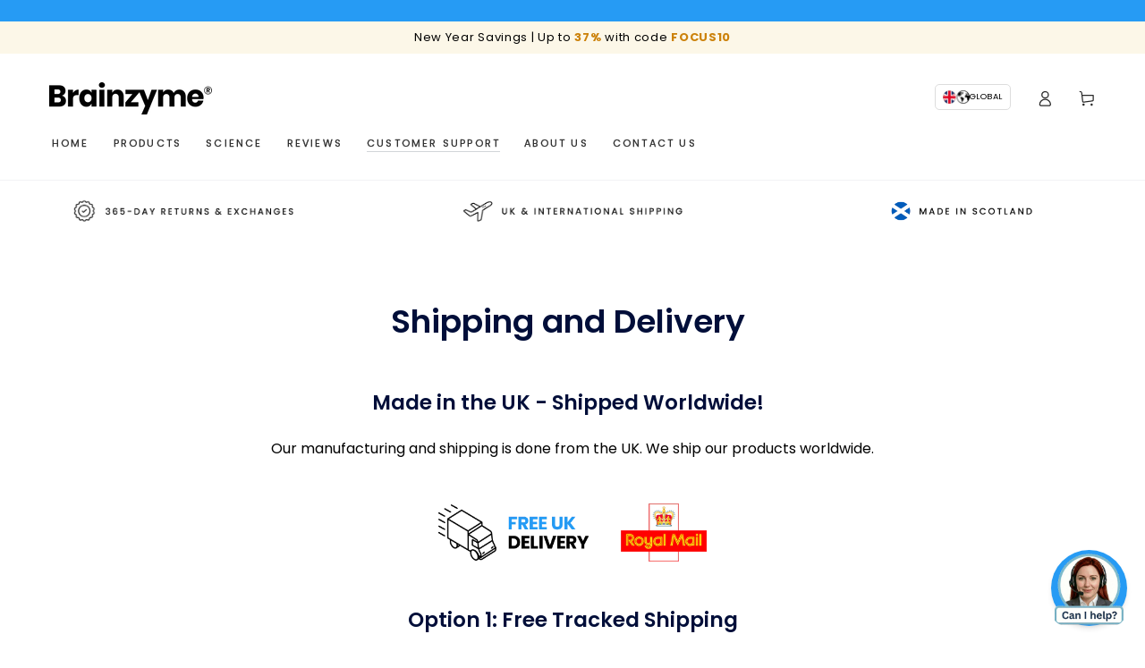

--- FILE ---
content_type: text/html; charset=utf-8
request_url: https://www.brainzyme.com/pages/international-shipping
body_size: 75791
content:
<!doctype html>
<html class="no-js" lang="en">
  <head>
    <meta charset="utf-8">
    <meta http-equiv="X-UA-Compatible" content="IE=edge">
    <meta name="viewport" content="width=device-width,initial-scale=1">
    <meta name="theme-color" content="">
    <link rel="canonical" href="https://www.brainzyme.com/pages/international-shipping">
    <link rel="preconnect" href="https://cdn.shopify.com" crossorigin><link rel="icon" type="image/png" href="//www.brainzyme.com/cdn/shop/files/Head_Favicon_aa2b8a63-dc00-482d-8f7c-d5d2fb1bb963.png?crop=center&height=32&v=1743007141&width=32">
<link rel="preconnect" href="https://fonts.shopifycdn.com" crossorigin><title>
      Brainzyme® Shipping &amp; Delivery Information
</title><meta name="description" content="Brainzyme® products are made in the UK and shipped worldwide! Free shipping for all UK orders and for international orders over £40. Faster DHL delivery available.">

<meta property="og:site_name" content="Brainzyme">
<meta property="og:url" content="https://www.brainzyme.com/pages/international-shipping">
<meta property="og:title" content="Brainzyme® Shipping &amp; Delivery Information">
<meta property="og:type" content="website">
<meta property="og:description" content="Brainzyme® products are made in the UK and shipped worldwide! Free shipping for all UK orders and for international orders over £40. Faster DHL delivery available."><meta property="og:image" content="http://www.brainzyme.com/cdn/shop/files/Brainzyme_Sharing_Thumbnail_60ed7ac2-9e56-4de9-9a39-30b13af03442.jpg?v=1626343575">
  <meta property="og:image:secure_url" content="https://www.brainzyme.com/cdn/shop/files/Brainzyme_Sharing_Thumbnail_60ed7ac2-9e56-4de9-9a39-30b13af03442.jpg?v=1626343575">
  <meta property="og:image:width" content="1200">
  <meta property="og:image:height" content="628"><meta name="twitter:card" content="summary_large_image">
<meta name="twitter:title" content="Brainzyme® Shipping &amp; Delivery Information">
<meta name="twitter:description" content="Brainzyme® products are made in the UK and shipped worldwide! Free shipping for all UK orders and for international orders over £40. Faster DHL delivery available.">


    <script async crossorigin fetchpriority="high" src="/cdn/shopifycloud/importmap-polyfill/es-modules-shim.2.4.0.js"></script>
<script type="importmap">
      {
        "imports": {
          "mdl-scrollsnap": "//www.brainzyme.com/cdn/shop/t/99/assets/scrollsnap.js?v=170600829773392310311741780806"
        }
      }
    </script>

    <script src="//www.brainzyme.com/cdn/shop/t/99/assets/vendor-v4.js" defer="defer"></script>
    <script src="//www.brainzyme.com/cdn/shop/t/99/assets/pubsub.js?v=64530984355039965911741780806" defer="defer"></script>
    <script src="//www.brainzyme.com/cdn/shop/t/99/assets/global.js?v=156804305448891778601741780806" defer="defer"></script>
    <script src="//www.brainzyme.com/cdn/shop/t/99/assets/modules-basis.js?v=92194030410068619331741780806" defer="defer"></script>

    <script>window.performance && window.performance.mark && window.performance.mark('shopify.content_for_header.start');</script><meta name="facebook-domain-verification" content="vjcbjl34t2lhym401itk6zzhw8y6uu">
<meta name="google-site-verification" content="qlII52C93BpkafFZWiZdCoyakQPQsq78iPb4zkC6gpo">
<meta id="shopify-digital-wallet" name="shopify-digital-wallet" content="/17192651/digital_wallets/dialog">
<meta name="shopify-checkout-api-token" content="d081780860df4a29a0a29d22854ac35b">
<meta id="in-context-paypal-metadata" data-shop-id="17192651" data-venmo-supported="false" data-environment="production" data-locale="en_US" data-paypal-v4="true" data-currency="GBP">
<script async="async" src="/checkouts/internal/preloads.js?locale=en-GB"></script>
<script id="shopify-features" type="application/json">{"accessToken":"d081780860df4a29a0a29d22854ac35b","betas":["rich-media-storefront-analytics"],"domain":"www.brainzyme.com","predictiveSearch":true,"shopId":17192651,"locale":"en"}</script>
<script>var Shopify = Shopify || {};
Shopify.shop = "brainzyme.myshopify.com";
Shopify.locale = "en";
Shopify.currency = {"active":"GBP","rate":"1.0"};
Shopify.country = "GB";
Shopify.theme = {"name":"July 2025 - LIVE version (Be Yours Theme)","id":178073469309,"schema_name":"Be Yours","schema_version":"8.1.1","theme_store_id":1399,"role":"main"};
Shopify.theme.handle = "null";
Shopify.theme.style = {"id":null,"handle":null};
Shopify.cdnHost = "www.brainzyme.com/cdn";
Shopify.routes = Shopify.routes || {};
Shopify.routes.root = "/";</script>
<script type="module">!function(o){(o.Shopify=o.Shopify||{}).modules=!0}(window);</script>
<script>!function(o){function n(){var o=[];function n(){o.push(Array.prototype.slice.apply(arguments))}return n.q=o,n}var t=o.Shopify=o.Shopify||{};t.loadFeatures=n(),t.autoloadFeatures=n()}(window);</script>
<script id="shop-js-analytics" type="application/json">{"pageType":"page"}</script>
<script defer="defer" async type="module" src="//www.brainzyme.com/cdn/shopifycloud/shop-js/modules/v2/client.init-shop-cart-sync_BT-GjEfc.en.esm.js"></script>
<script defer="defer" async type="module" src="//www.brainzyme.com/cdn/shopifycloud/shop-js/modules/v2/chunk.common_D58fp_Oc.esm.js"></script>
<script defer="defer" async type="module" src="//www.brainzyme.com/cdn/shopifycloud/shop-js/modules/v2/chunk.modal_xMitdFEc.esm.js"></script>
<script type="module">
  await import("//www.brainzyme.com/cdn/shopifycloud/shop-js/modules/v2/client.init-shop-cart-sync_BT-GjEfc.en.esm.js");
await import("//www.brainzyme.com/cdn/shopifycloud/shop-js/modules/v2/chunk.common_D58fp_Oc.esm.js");
await import("//www.brainzyme.com/cdn/shopifycloud/shop-js/modules/v2/chunk.modal_xMitdFEc.esm.js");

  window.Shopify.SignInWithShop?.initShopCartSync?.({"fedCMEnabled":true,"windoidEnabled":true});

</script>
<script>(function() {
  var isLoaded = false;
  function asyncLoad() {
    if (isLoaded) return;
    isLoaded = true;
    var urls = ["https:\/\/static.affiliatly.com\/shopify\/v3\/shopify.js?affiliatly_code=AF-108148\u0026shop=brainzyme.myshopify.com","https:\/\/cdn-app.sealsubscriptions.com\/shopify\/public\/js\/sealsubscriptions.js?shop=brainzyme.myshopify.com","https:\/\/cdn.hextom.com\/js\/freeshippingbar.js?shop=brainzyme.myshopify.com"];
    for (var i = 0; i < urls.length; i++) {
      var s = document.createElement('script');
      s.type = 'text/javascript';
      s.async = true;
      s.src = urls[i];
      var x = document.getElementsByTagName('script')[0];
      x.parentNode.insertBefore(s, x);
    }
  };
  if(window.attachEvent) {
    window.attachEvent('onload', asyncLoad);
  } else {
    window.addEventListener('load', asyncLoad, false);
  }
})();</script>
<script id="__st">var __st={"a":17192651,"offset":0,"reqid":"1833744d-9999-43f4-9810-ebd1f75cf111-1769258419","pageurl":"www.brainzyme.com\/pages\/international-shipping","s":"pages-81714151502","u":"7270735f1180","p":"page","rtyp":"page","rid":81714151502};</script>
<script>window.ShopifyPaypalV4VisibilityTracking = true;</script>
<script id="captcha-bootstrap">!function(){'use strict';const t='contact',e='account',n='new_comment',o=[[t,t],['blogs',n],['comments',n],[t,'customer']],c=[[e,'customer_login'],[e,'guest_login'],[e,'recover_customer_password'],[e,'create_customer']],r=t=>t.map((([t,e])=>`form[action*='/${t}']:not([data-nocaptcha='true']) input[name='form_type'][value='${e}']`)).join(','),a=t=>()=>t?[...document.querySelectorAll(t)].map((t=>t.form)):[];function s(){const t=[...o],e=r(t);return a(e)}const i='password',u='form_key',d=['recaptcha-v3-token','g-recaptcha-response','h-captcha-response',i],f=()=>{try{return window.sessionStorage}catch{return}},m='__shopify_v',_=t=>t.elements[u];function p(t,e,n=!1){try{const o=window.sessionStorage,c=JSON.parse(o.getItem(e)),{data:r}=function(t){const{data:e,action:n}=t;return t[m]||n?{data:e,action:n}:{data:t,action:n}}(c);for(const[e,n]of Object.entries(r))t.elements[e]&&(t.elements[e].value=n);n&&o.removeItem(e)}catch(o){console.error('form repopulation failed',{error:o})}}const l='form_type',E='cptcha';function T(t){t.dataset[E]=!0}const w=window,h=w.document,L='Shopify',v='ce_forms',y='captcha';let A=!1;((t,e)=>{const n=(g='f06e6c50-85a8-45c8-87d0-21a2b65856fe',I='https://cdn.shopify.com/shopifycloud/storefront-forms-hcaptcha/ce_storefront_forms_captcha_hcaptcha.v1.5.2.iife.js',D={infoText:'Protected by hCaptcha',privacyText:'Privacy',termsText:'Terms'},(t,e,n)=>{const o=w[L][v],c=o.bindForm;if(c)return c(t,g,e,D).then(n);var r;o.q.push([[t,g,e,D],n]),r=I,A||(h.body.append(Object.assign(h.createElement('script'),{id:'captcha-provider',async:!0,src:r})),A=!0)});var g,I,D;w[L]=w[L]||{},w[L][v]=w[L][v]||{},w[L][v].q=[],w[L][y]=w[L][y]||{},w[L][y].protect=function(t,e){n(t,void 0,e),T(t)},Object.freeze(w[L][y]),function(t,e,n,w,h,L){const[v,y,A,g]=function(t,e,n){const i=e?o:[],u=t?c:[],d=[...i,...u],f=r(d),m=r(i),_=r(d.filter((([t,e])=>n.includes(e))));return[a(f),a(m),a(_),s()]}(w,h,L),I=t=>{const e=t.target;return e instanceof HTMLFormElement?e:e&&e.form},D=t=>v().includes(t);t.addEventListener('submit',(t=>{const e=I(t);if(!e)return;const n=D(e)&&!e.dataset.hcaptchaBound&&!e.dataset.recaptchaBound,o=_(e),c=g().includes(e)&&(!o||!o.value);(n||c)&&t.preventDefault(),c&&!n&&(function(t){try{if(!f())return;!function(t){const e=f();if(!e)return;const n=_(t);if(!n)return;const o=n.value;o&&e.removeItem(o)}(t);const e=Array.from(Array(32),(()=>Math.random().toString(36)[2])).join('');!function(t,e){_(t)||t.append(Object.assign(document.createElement('input'),{type:'hidden',name:u})),t.elements[u].value=e}(t,e),function(t,e){const n=f();if(!n)return;const o=[...t.querySelectorAll(`input[type='${i}']`)].map((({name:t})=>t)),c=[...d,...o],r={};for(const[a,s]of new FormData(t).entries())c.includes(a)||(r[a]=s);n.setItem(e,JSON.stringify({[m]:1,action:t.action,data:r}))}(t,e)}catch(e){console.error('failed to persist form',e)}}(e),e.submit())}));const S=(t,e)=>{t&&!t.dataset[E]&&(n(t,e.some((e=>e===t))),T(t))};for(const o of['focusin','change'])t.addEventListener(o,(t=>{const e=I(t);D(e)&&S(e,y())}));const B=e.get('form_key'),M=e.get(l),P=B&&M;t.addEventListener('DOMContentLoaded',(()=>{const t=y();if(P)for(const e of t)e.elements[l].value===M&&p(e,B);[...new Set([...A(),...v().filter((t=>'true'===t.dataset.shopifyCaptcha))])].forEach((e=>S(e,t)))}))}(h,new URLSearchParams(w.location.search),n,t,e,['guest_login'])})(!0,!1)}();</script>
<script integrity="sha256-4kQ18oKyAcykRKYeNunJcIwy7WH5gtpwJnB7kiuLZ1E=" data-source-attribution="shopify.loadfeatures" defer="defer" src="//www.brainzyme.com/cdn/shopifycloud/storefront/assets/storefront/load_feature-a0a9edcb.js" crossorigin="anonymous"></script>
<script data-source-attribution="shopify.dynamic_checkout.dynamic.init">var Shopify=Shopify||{};Shopify.PaymentButton=Shopify.PaymentButton||{isStorefrontPortableWallets:!0,init:function(){window.Shopify.PaymentButton.init=function(){};var t=document.createElement("script");t.src="https://www.brainzyme.com/cdn/shopifycloud/portable-wallets/latest/portable-wallets.en.js",t.type="module",document.head.appendChild(t)}};
</script>
<script data-source-attribution="shopify.dynamic_checkout.buyer_consent">
  function portableWalletsHideBuyerConsent(e){var t=document.getElementById("shopify-buyer-consent"),n=document.getElementById("shopify-subscription-policy-button");t&&n&&(t.classList.add("hidden"),t.setAttribute("aria-hidden","true"),n.removeEventListener("click",e))}function portableWalletsShowBuyerConsent(e){var t=document.getElementById("shopify-buyer-consent"),n=document.getElementById("shopify-subscription-policy-button");t&&n&&(t.classList.remove("hidden"),t.removeAttribute("aria-hidden"),n.addEventListener("click",e))}window.Shopify?.PaymentButton&&(window.Shopify.PaymentButton.hideBuyerConsent=portableWalletsHideBuyerConsent,window.Shopify.PaymentButton.showBuyerConsent=portableWalletsShowBuyerConsent);
</script>
<script data-source-attribution="shopify.dynamic_checkout.cart.bootstrap">document.addEventListener("DOMContentLoaded",(function(){function t(){return document.querySelector("shopify-accelerated-checkout-cart, shopify-accelerated-checkout")}if(t())Shopify.PaymentButton.init();else{new MutationObserver((function(e,n){t()&&(Shopify.PaymentButton.init(),n.disconnect())})).observe(document.body,{childList:!0,subtree:!0})}}));
</script>
<link id="shopify-accelerated-checkout-styles" rel="stylesheet" media="screen" href="https://www.brainzyme.com/cdn/shopifycloud/portable-wallets/latest/accelerated-checkout-backwards-compat.css" crossorigin="anonymous">
<style id="shopify-accelerated-checkout-cart">
        #shopify-buyer-consent {
  margin-top: 1em;
  display: inline-block;
  width: 100%;
}

#shopify-buyer-consent.hidden {
  display: none;
}

#shopify-subscription-policy-button {
  background: none;
  border: none;
  padding: 0;
  text-decoration: underline;
  font-size: inherit;
  cursor: pointer;
}

#shopify-subscription-policy-button::before {
  box-shadow: none;
}

      </style>
<script id="sections-script" data-sections="header" defer="defer" src="//www.brainzyme.com/cdn/shop/t/99/compiled_assets/scripts.js?v=84403"></script>
<script>window.performance && window.performance.mark && window.performance.mark('shopify.content_for_header.end');</script>
<style data-shopify>@font-face {
  font-family: Poppins;
  font-weight: 400;
  font-style: normal;
  font-display: swap;
  src: url("//www.brainzyme.com/cdn/fonts/poppins/poppins_n4.0ba78fa5af9b0e1a374041b3ceaadf0a43b41362.woff2") format("woff2"),
       url("//www.brainzyme.com/cdn/fonts/poppins/poppins_n4.214741a72ff2596839fc9760ee7a770386cf16ca.woff") format("woff");
}

  @font-face {
  font-family: Poppins;
  font-weight: 600;
  font-style: normal;
  font-display: swap;
  src: url("//www.brainzyme.com/cdn/fonts/poppins/poppins_n6.aa29d4918bc243723d56b59572e18228ed0786f6.woff2") format("woff2"),
       url("//www.brainzyme.com/cdn/fonts/poppins/poppins_n6.5f815d845fe073750885d5b7e619ee00e8111208.woff") format("woff");
}

  @font-face {
  font-family: Poppins;
  font-weight: 400;
  font-style: italic;
  font-display: swap;
  src: url("//www.brainzyme.com/cdn/fonts/poppins/poppins_i4.846ad1e22474f856bd6b81ba4585a60799a9f5d2.woff2") format("woff2"),
       url("//www.brainzyme.com/cdn/fonts/poppins/poppins_i4.56b43284e8b52fc64c1fd271f289a39e8477e9ec.woff") format("woff");
}

  @font-face {
  font-family: Poppins;
  font-weight: 600;
  font-style: italic;
  font-display: swap;
  src: url("//www.brainzyme.com/cdn/fonts/poppins/poppins_i6.bb8044d6203f492888d626dafda3c2999253e8e9.woff2") format("woff2"),
       url("//www.brainzyme.com/cdn/fonts/poppins/poppins_i6.e233dec1a61b1e7dead9f920159eda42280a02c3.woff") format("woff");
}

  @font-face {
  font-family: Poppins;
  font-weight: 400;
  font-style: normal;
  font-display: swap;
  src: url("//www.brainzyme.com/cdn/fonts/poppins/poppins_n4.0ba78fa5af9b0e1a374041b3ceaadf0a43b41362.woff2") format("woff2"),
       url("//www.brainzyme.com/cdn/fonts/poppins/poppins_n4.214741a72ff2596839fc9760ee7a770386cf16ca.woff") format("woff");
}

  @font-face {
  font-family: Poppins;
  font-weight: 600;
  font-style: normal;
  font-display: swap;
  src: url("//www.brainzyme.com/cdn/fonts/poppins/poppins_n6.aa29d4918bc243723d56b59572e18228ed0786f6.woff2") format("woff2"),
       url("//www.brainzyme.com/cdn/fonts/poppins/poppins_n6.5f815d845fe073750885d5b7e619ee00e8111208.woff") format("woff");
}


  :root {
    --font-body-family: Poppins, sans-serif;
    --font-body-style: normal;
    --font-body-weight: 400;

    --font-heading-family: Poppins, sans-serif;
    --font-heading-style: normal;
    --font-heading-weight: 400;

    --font-body-scale: 0.9;
    --font-heading-scale: 1.0;

    --font-navigation-family: var(--font-heading-family);
    --font-navigation-size: 11px;
    --font-navigation-weight: var(--font-heading-weight);
    --font-button-family: var(--font-heading-family);
    --font-button-size: 13px;
    --font-button-baseline: 0.2rem;
    --font-price-family: var(--font-heading-family);
    --font-price-scale: var(--font-heading-scale);

    --color-base-text: 0, 0, 0;
    --color-base-background: 255, 255, 255;
    --color-base-solid-button-labels: 0, 0, 0;
    --color-base-outline-button-labels: 0, 14, 57;
    --color-base-accent: 253, 179, 25;
    --color-base-heading: 0, 14, 57;
    --color-base-border: 210, 213, 217;
    --color-placeholder: 255, 255, 255;
    --color-overlay: 33, 35, 38;
    --color-keyboard-focus: 38, 155, 244;
    --color-shadow: 210, 213, 217;
    --shadow-opacity: 1;

    --color-background-dark: 235, 235, 235;
    --color-price: #000000;
    --color-sale-price: #269bf4;
    --color-sale-badge-background: #269bf4;
    --color-reviews: #fdb319;
    --color-critical: #d72c0d;
    --color-success: #008060;
    --color-highlight: 253, 179, 25;

    --payment-terms-background-color: #ffffff;
    --page-width: 140rem;
    --page-width-margin: 0rem;

    --card-color-scheme: var(--color-placeholder);
    --card-text-alignment: start;
    --card-flex-alignment: flex-start;
    --card-image-padding: 10px;
    --card-border-width: 0px;
    --card-radius: 0px;
    --card-shadow-horizontal-offset: 0px;
    --card-shadow-vertical-offset: 0px;
    
    --button-radius: 4px;
    --button-border-width: 1px;
    --button-shadow-horizontal-offset: 0px;
    --button-shadow-vertical-offset: 0px;

    --spacing-sections-desktop: 0px;
    --spacing-sections-mobile: 0px;

    --gradient-free-ship-progress: linear-gradient(46deg, rgba(0, 215, 255, 1) 18%, rgba(38, 155, 244, 1) 83%);
    --gradient-free-ship-complete: linear-gradient(127deg, rgba(0, 215, 255, 1) 18%, rgba(38, 155, 244, 1) 81%);

    --plabel-price-tag-color: #000000;
    --plabel-price-tag-background: #d1d5db;
    --plabel-price-tag-height: 2.5rem;

    --swatch-outline-color: #f4f6f8;
  }

  *,
  *::before,
  *::after {
    box-sizing: inherit;
  }

  html {
    box-sizing: border-box;
    font-size: calc(var(--font-body-scale) * 62.5%);
    height: 100%;
  }

  body {
    min-height: 100%;
    margin: 0;
    font-size: 1.5rem;
    letter-spacing: 0.06rem;
    line-height: calc(1 + 0.8 / var(--font-body-scale));
    font-family: var(--font-body-family);
    font-style: var(--font-body-style);
    font-weight: var(--font-body-weight);
  }

  @media screen and (min-width: 750px) {
    body {
      font-size: 1.6rem;
    }
  }</style><link href="//www.brainzyme.com/cdn/shop/t/99/assets/base.css?v=24922912684686034791768580098" rel="stylesheet" type="text/css" media="all" /><link rel="stylesheet" href="//www.brainzyme.com/cdn/shop/t/99/assets/apps.css?v=58555770612562691921741780805" media="print" fetchpriority="low" onload="this.media='all'"><link rel="preload" as="font" href="//www.brainzyme.com/cdn/fonts/poppins/poppins_n4.0ba78fa5af9b0e1a374041b3ceaadf0a43b41362.woff2" type="font/woff2" crossorigin><link rel="preload" as="font" href="//www.brainzyme.com/cdn/fonts/poppins/poppins_n4.0ba78fa5af9b0e1a374041b3ceaadf0a43b41362.woff2" type="font/woff2" crossorigin><link rel="stylesheet" href="//www.brainzyme.com/cdn/shop/t/99/assets/component-predictive-search.css?v=94320327991181004901741780806" media="print" onload="this.media='all'"><link rel="stylesheet" href="//www.brainzyme.com/cdn/shop/t/99/assets/component-quick-view.css?v=161742497119562552051741780806" media="print" onload="this.media='all'"><link rel="stylesheet" href="//www.brainzyme.com/cdn/shop/t/99/assets/component-color-swatches.css?v=147375175252346861151741780805" media="print" onload="this.media='all'"><script>
  document.documentElement.classList.replace('no-js', 'js');

  window.theme = window.theme || {};

  theme.routes = {
    root_url: '/',
    cart_url: '/cart',
    cart_add_url: '/cart/add',
    cart_change_url: '/cart/change',
    cart_update_url: '/cart/update',
    search_url: '/search',
    predictive_search_url: '/search/suggest'
  };

  theme.cartStrings = {
    error: `There was an error while updating your cart. Please try again.`,
    quantityError: `You can only add [quantity] of this item to your cart.`
  };

  theme.variantStrings = {
    addToCart: `Add to cart`,
    soldOut: `Sold out`,
    unavailable: `Unavailable`,
    preOrder: `Pre-order`
  };

  theme.accessibilityStrings = {
    imageAvailable: `Image [index] is now available in gallery view`,
    shareSuccess: `Link copied to clipboard!`
  }

  theme.dateStrings = {
    d: `D`,
    day: `Day`,
    days: `Days`,
    hour: `Hour`,
    hours: `Hours`,
    minute: `Min`,
    minutes: `Mins`,
    second: `Sec`,
    seconds: `Secs`
  };theme.shopSettings = {
    moneyFormat: "\u003cspan class=money\u003e£{{amount}}\u003c\/span\u003e",
    isoCode: "GBP",
    cartDrawer: true,
    currencyCode: true,
    giftwrapRate: 'product'
  };

  theme.settings = {
    themeName: 'Be Yours',
    themeVersion: '8.1.1',
    agencyId: ''
  };

  /*! (c) Andrea Giammarchi @webreflection ISC */
  !function(){"use strict";var e=function(e,t){var n=function(e){for(var t=0,n=e.length;t<n;t++)r(e[t])},r=function(e){var t=e.target,n=e.attributeName,r=e.oldValue;t.attributeChangedCallback(n,r,t.getAttribute(n))};return function(o,a){var l=o.constructor.observedAttributes;return l&&e(a).then((function(){new t(n).observe(o,{attributes:!0,attributeOldValue:!0,attributeFilter:l});for(var e=0,a=l.length;e<a;e++)o.hasAttribute(l[e])&&r({target:o,attributeName:l[e],oldValue:null})})),o}};function t(e,t){(null==t||t>e.length)&&(t=e.length);for(var n=0,r=new Array(t);n<t;n++)r[n]=e[n];return r}function n(e,n){var r="undefined"!=typeof Symbol&&e[Symbol.iterator]||e["@@iterator"];if(!r){if(Array.isArray(e)||(r=function(e,n){if(e){if("string"==typeof e)return t(e,n);var r=Object.prototype.toString.call(e).slice(8,-1);return"Object"===r&&e.constructor&&(r=e.constructor.name),"Map"===r||"Set"===r?Array.from(e):"Arguments"===r||/^(?:Ui|I)nt(?:8|16|32)(?:Clamped)?Array$/.test(r)?t(e,n):void 0}}(e))||n&&e&&"number"==typeof e.length){r&&(e=r);var o=0,a=function(){};return{s:a,n:function(){return o>=e.length?{done:!0}:{done:!1,value:e[o++]}},e:function(e){throw e},f:a}}throw new TypeError("Invalid attempt to iterate non-iterable instance.\nIn order to be iterable, non-array objects must have a [Symbol.iterator]() method.")}var l,i=!0,u=!1;return{s:function(){r=r.call(e)},n:function(){var e=r.next();return i=e.done,e},e:function(e){u=!0,l=e},f:function(){try{i||null==r.return||r.return()}finally{if(u)throw l}}}}
  /*! (c) Andrea Giammarchi - ISC */var r=!0,o=!1,a="querySelectorAll",l="querySelectorAll",i=self,u=i.document,c=i.Element,s=i.MutationObserver,f=i.Set,d=i.WeakMap,h=function(e){return l in e},v=[].filter,g=function(e){var t=new d,i=function(n,r){var o;if(r)for(var a,l=function(e){return e.matches||e.webkitMatchesSelector||e.msMatchesSelector}(n),i=0,u=p.length;i<u;i++)l.call(n,a=p[i])&&(t.has(n)||t.set(n,new f),(o=t.get(n)).has(a)||(o.add(a),e.handle(n,r,a)));else t.has(n)&&(o=t.get(n),t.delete(n),o.forEach((function(t){e.handle(n,r,t)})))},g=function(e){for(var t=!(arguments.length>1&&void 0!==arguments[1])||arguments[1],n=0,r=e.length;n<r;n++)i(e[n],t)},p=e.query,y=e.root||u,m=function(e){var t=arguments.length>1&&void 0!==arguments[1]?arguments[1]:document,l=arguments.length>2&&void 0!==arguments[2]?arguments[2]:MutationObserver,i=arguments.length>3&&void 0!==arguments[3]?arguments[3]:["*"],u=function t(o,l,i,u,c,s){var f,d=n(o);try{for(d.s();!(f=d.n()).done;){var h=f.value;(s||a in h)&&(c?i.has(h)||(i.add(h),u.delete(h),e(h,c)):u.has(h)||(u.add(h),i.delete(h),e(h,c)),s||t(h[a](l),l,i,u,c,r))}}catch(e){d.e(e)}finally{d.f()}},c=new l((function(e){if(i.length){var t,a=i.join(","),l=new Set,c=new Set,s=n(e);try{for(s.s();!(t=s.n()).done;){var f=t.value,d=f.addedNodes,h=f.removedNodes;u(h,a,l,c,o,o),u(d,a,l,c,r,o)}}catch(e){s.e(e)}finally{s.f()}}})),s=c.observe;return(c.observe=function(e){return s.call(c,e,{subtree:r,childList:r})})(t),c}(i,y,s,p),b=c.prototype.attachShadow;return b&&(c.prototype.attachShadow=function(e){var t=b.call(this,e);return m.observe(t),t}),p.length&&g(y[l](p)),{drop:function(e){for(var n=0,r=e.length;n<r;n++)t.delete(e[n])},flush:function(){for(var e=m.takeRecords(),t=0,n=e.length;t<n;t++)g(v.call(e[t].removedNodes,h),!1),g(v.call(e[t].addedNodes,h),!0)},observer:m,parse:g}},p=self,y=p.document,m=p.Map,b=p.MutationObserver,w=p.Object,E=p.Set,S=p.WeakMap,A=p.Element,M=p.HTMLElement,O=p.Node,N=p.Error,C=p.TypeError,T=p.Reflect,q=w.defineProperty,I=w.keys,D=w.getOwnPropertyNames,L=w.setPrototypeOf,P=!self.customElements,k=function(e){for(var t=I(e),n=[],r=t.length,o=0;o<r;o++)n[o]=e[t[o]],delete e[t[o]];return function(){for(var o=0;o<r;o++)e[t[o]]=n[o]}};if(P){var x=function(){var e=this.constructor;if(!$.has(e))throw new C("Illegal constructor");var t=$.get(e);if(W)return z(W,t);var n=H.call(y,t);return z(L(n,e.prototype),t)},H=y.createElement,$=new m,_=new m,j=new m,R=new m,V=[],U=g({query:V,handle:function(e,t,n){var r=j.get(n);if(t&&!r.isPrototypeOf(e)){var o=k(e);W=L(e,r);try{new r.constructor}finally{W=null,o()}}var a="".concat(t?"":"dis","connectedCallback");a in r&&e[a]()}}).parse,W=null,F=function(e){if(!_.has(e)){var t,n=new Promise((function(e){t=e}));_.set(e,{$:n,_:t})}return _.get(e).$},z=e(F,b);q(self,"customElements",{configurable:!0,value:{define:function(e,t){if(R.has(e))throw new N('the name "'.concat(e,'" has already been used with this registry'));$.set(t,e),j.set(e,t.prototype),R.set(e,t),V.push(e),F(e).then((function(){U(y.querySelectorAll(e))})),_.get(e)._(t)},get:function(e){return R.get(e)},whenDefined:F}}),q(x.prototype=M.prototype,"constructor",{value:x}),q(self,"HTMLElement",{configurable:!0,value:x}),q(y,"createElement",{configurable:!0,value:function(e,t){var n=t&&t.is,r=n?R.get(n):R.get(e);return r?new r:H.call(y,e)}}),"isConnected"in O.prototype||q(O.prototype,"isConnected",{configurable:!0,get:function(){return!(this.ownerDocument.compareDocumentPosition(this)&this.DOCUMENT_POSITION_DISCONNECTED)}})}else if(P=!self.customElements.get("extends-li"))try{var B=function e(){return self.Reflect.construct(HTMLLIElement,[],e)};B.prototype=HTMLLIElement.prototype;var G="extends-li";self.customElements.define("extends-li",B,{extends:"li"}),P=y.createElement("li",{is:G}).outerHTML.indexOf(G)<0;var J=self.customElements,K=J.get,Q=J.whenDefined;q(self.customElements,"whenDefined",{configurable:!0,value:function(e){var t=this;return Q.call(this,e).then((function(n){return n||K.call(t,e)}))}})}catch(e){}if(P){var X=function(e){var t=ae.get(e);ve(t.querySelectorAll(this),e.isConnected)},Y=self.customElements,Z=y.createElement,ee=Y.define,te=Y.get,ne=Y.upgrade,re=T||{construct:function(e){return e.call(this)}},oe=re.construct,ae=new S,le=new E,ie=new m,ue=new m,ce=new m,se=new m,fe=[],de=[],he=function(e){return se.get(e)||te.call(Y,e)},ve=g({query:de,handle:function(e,t,n){var r=ce.get(n);if(t&&!r.isPrototypeOf(e)){var o=k(e);be=L(e,r);try{new r.constructor}finally{be=null,o()}}var a="".concat(t?"":"dis","connectedCallback");a in r&&e[a]()}}).parse,ge=g({query:fe,handle:function(e,t){ae.has(e)&&(t?le.add(e):le.delete(e),de.length&&X.call(de,e))}}).parse,pe=A.prototype.attachShadow;pe&&(A.prototype.attachShadow=function(e){var t=pe.call(this,e);return ae.set(this,t),t});var ye=function(e){if(!ue.has(e)){var t,n=new Promise((function(e){t=e}));ue.set(e,{$:n,_:t})}return ue.get(e).$},me=e(ye,b),be=null;D(self).filter((function(e){return/^HTML.*Element$/.test(e)})).forEach((function(e){var t=self[e];function n(){var e=this.constructor;if(!ie.has(e))throw new C("Illegal constructor");var n=ie.get(e),r=n.is,o=n.tag;if(r){if(be)return me(be,r);var a=Z.call(y,o);return a.setAttribute("is",r),me(L(a,e.prototype),r)}return oe.call(this,t,[],e)}q(n.prototype=t.prototype,"constructor",{value:n}),q(self,e,{value:n})})),q(y,"createElement",{configurable:!0,value:function(e,t){var n=t&&t.is;if(n){var r=se.get(n);if(r&&ie.get(r).tag===e)return new r}var o=Z.call(y,e);return n&&o.setAttribute("is",n),o}}),q(Y,"get",{configurable:!0,value:he}),q(Y,"whenDefined",{configurable:!0,value:ye}),q(Y,"upgrade",{configurable:!0,value:function(e){var t=e.getAttribute("is");if(t){var n=se.get(t);if(n)return void me(L(e,n.prototype),t)}ne.call(Y,e)}}),q(Y,"define",{configurable:!0,value:function(e,t,n){if(he(e))throw new N("'".concat(e,"' has already been defined as a custom element"));var r,o=n&&n.extends;ie.set(t,o?{is:e,tag:o}:{is:"",tag:e}),o?(r="".concat(o,'[is="').concat(e,'"]'),ce.set(r,t.prototype),se.set(e,t),de.push(r)):(ee.apply(Y,arguments),fe.push(r=e)),ye(e).then((function(){o?(ve(y.querySelectorAll(r)),le.forEach(X,[r])):ge(y.querySelectorAll(r))})),ue.get(e)._(t)}})}}();
</script>

  <!-- PageFly meta image -->


<!-- PageFly Header Render begins -->
  
  <script>
    window.addEventListener('load', () => {
      // fallback for gtag when not initialized
      if(typeof window.gtag !== 'function') {
        window.gtag = (str1, str2, obj) => {
        }
      }
    }) 
  </script>
  <!-- PageFly begins loading Google fonts --><link rel="preconnect" href="https://fonts.googleapis.com"><link rel="preconnect" href="https://fonts.gstatic.com" crossorigin><link rel="preload" as="style" fetchpriority="low" href="https://fonts.googleapis.com/css2?family=Poppins:wght@400;600;700&family=Playfair+Display:wght@400&family=Lato:wght@400&family=Source+Sans+Pro:wght@400&display=block"><link rel="stylesheet" href="https://fonts.googleapis.com/css2?family=Poppins:wght@400;600;700&family=Playfair+Display:wght@400&family=Lato:wght@400&family=Source+Sans+Pro:wght@400&display=block" media="(min-width: 640px)"><link rel="stylesheet" href="https://fonts.googleapis.com/css2?family=Poppins:wght@400;600;700&family=Playfair+Display:wght@400&family=Lato:wght@400&family=Source+Sans+Pro:wght@400&display=block" media="print" onload="this.onload=null;this.media='all'"><!-- PageFly ends loading Google fonts -->

<style>.__pf .pf-c-ct,.__pf .pf-c-lt,.__pf .pf-c-rt{align-content:flex-start}.__pf .oh,.pf-sr-only{overflow:hidden}.__pf img,.__pf video{max-width:100%;border:0;vertical-align:middle}.__pf [tabIndex],.__pf button,.__pf input,.__pf select,.__pf textarea{touch-action:manipulation}.__pf:not([data-pf-editor-version=gen-2]) :focus-visible{outline:0!important;box-shadow:none!important}.__pf:not([data-pf-editor-version=gen-2]) :not(input):not(select):not(textarea):not([data-active=true]):focus-visible{border:none!important}.__pf *,.__pf :after,.__pf :before{box-sizing:border-box}.__pf [disabled],.__pf [readonly]{cursor:default}.__pf [data-href],.__pf button:not([data-pf-id]):hover{cursor:pointer}.__pf [disabled]:not([disabled=false]),.pf-dialog svg{pointer-events:none}.__pf [hidden]{display:none!important}.__pf [data-link=inherit]{color:inherit;text-decoration:none}.__pf [data-pf-placeholder]{outline:0;height:auto;display:none;pointer-events:none!important}.__pf .pf-ifr,.__pf [style*="--ratio"] img{height:100%;left:0;top:0;width:100%;position:absolute}.__pf .pf-r,.__pf .pf-r-eh>.pf-c{display:flex}.__pf [style*="--cw"]{padding:0 15px;width:100%;margin:auto;max-width:var(--cw)}.__pf .pf-ifr{border:0}.__pf .pf-bg-lazy{background-image:none!important}.__pf .pf-r{flex-wrap:wrap}.__pf .pf-r-dg{display:grid}.__pf [style*="--c-xs"]{max-width:calc(100%/12*var(--c-xs));flex-basis:calc(100%/12*var(--c-xs))}.__pf [style*="--s-xs"]{margin:0 calc(-1 * var(--s-xs))}.__pf [style*="--s-xs"]>.pf-c{padding:var(--s-xs)}.__pf .pf-r-ew>.pf-c{flex-grow:1;flex-basis:0}.__pf [style*="--ew-xs"]>.pf-c{flex-basis:calc(100% / var(--ew-xs));max-width:calc(100% / var(--ew-xs))}.__pf [style*="--ratio"]{position:relative;padding-bottom:var(--ratio)}.main-content{padding:0}.footer-section,.site-footer,.site-footer-wrapper,main .accent-background+.shopify-section{margin:0}@media (max-width:767.4999px){.__pf .pf-hide{display:none!important}}@media (max-width:1024.4999px) and (min-width:767.5px){.__pf .pf-sm-hide{display:none!important}}@media (max-width:1199.4999px) and (min-width:1024.5px){.__pf .pf-md-hide{display:none!important}}@media (min-width:767.5px){.__pf [style*="--s-sm"]{margin:0 calc(-1 * var(--s-sm))}.__pf [style*="--c-sm"]{max-width:calc(100%/12*var(--c-sm));flex-basis:calc(100%/12*var(--c-sm))}.__pf [style*="--s-sm"]>.pf-c{padding:var(--s-sm)}.__pf [style*="--ew-sm"]>.pf-c{flex-basis:calc(100% / var(--ew-sm));max-width:calc(100% / var(--ew-sm))}}@media (min-width:1024.5px){.__pf [style*="--s-md"]{margin:0 calc(-1 * var(--s-md))}.__pf [style*="--c-md"]{max-width:calc(100%/12*var(--c-md));flex-basis:calc(100%/12*var(--c-md))}.__pf [style*="--s-md"]>.pf-c{padding:var(--s-md)}.__pf [style*="--ew-md"]>.pf-c{flex-basis:calc(100% / var(--ew-md));max-width:calc(100% / var(--ew-md))}}@media (min-width:1199.5px){.__pf [style*="--s-lg"]{margin:0 calc(-1 * var(--s-lg))}.__pf [style*="--c-lg"]{max-width:calc(100%/12*var(--c-lg));flex-basis:calc(100%/12*var(--c-lg))}.__pf [style*="--s-lg"]>.pf-c{padding:var(--s-lg)}.__pf [style*="--ew-lg"]>.pf-c{flex-basis:calc(100% / var(--ew-lg));max-width:calc(100% / var(--ew-lg))}.__pf .pf-lg-hide{display:none!important}}.__pf .pf-r-eh>.pf-c>div{width:100%}.__pf .pf-c-lt{justify-content:flex-start;align-items:flex-start}.__pf .pf-c-ct{justify-content:center;align-items:flex-start}.__pf .pf-c-rt{justify-content:flex-end;align-items:flex-start}.__pf .pf-c-lm{justify-content:flex-start;align-items:center;align-content:center}.__pf .pf-c-cm{justify-content:center;align-items:center;align-content:center}.__pf .pf-c-rm{justify-content:flex-end;align-items:center;align-content:center}.__pf .pf-c-cb,.__pf .pf-c-lb,.__pf .pf-c-rb{align-content:flex-end}.__pf .pf-c-lb{justify-content:flex-start;align-items:flex-end}.__pf .pf-c-cb{justify-content:center;align-items:flex-end}.__pf .pf-c-rb{justify-content:flex-end;align-items:flex-end}.pf-no-border:not(:focus-visible){border:none;outline:0}.pf-sr-only{position:absolute;width:1px;height:1px;padding:0;clip:rect(0,0,0,0);white-space:nowrap;clip-path:inset(50%);border:0}.pf-close-dialog-btn,.pf-dialog{background:0 0;border:none;padding:0}.pf-visibility-hidden{visibility:hidden}.pf-dialog{top:50%;left:50%;transform:translate(-50%,-50%);max-height:min(calc(9/16*100vw),calc(100% - 6px - 2em));-webkit-overflow-scrolling:touch;overflow:hidden;margin:0}.pf-dialog::backdrop{background:rgba(0,0,0,.9);opacity:1}.pf-close-dialog-btn{position:absolute;top:0;right:0;height:16px;margin-bottom:8px;cursor:pointer}.pf-close-dialog-btn:not(:focus-visible){box-shadow:none}.pf-dialog-content{display:block;margin:24px auto auto;width:100%;height:calc(100% - 24px)}.pf-dialog-content>*{width:100%;height:100%;border:0}</style>
<style>@media all{.__pf .pf-gs-button-1,.__pf .pf-gs-button-2,.__pf .pf-gs-button-3{padding:12px 20px;font-size:16px;line-height:16px;letter-spacing:0;margin:0}.__pf{--pf-primary-color:rgb(250, 84, 28);--pf-secondary-color:rgb(121, 103, 192);--pf-foreground-color:rgb(28, 29, 31);--pf-background-color:rgb(244, 245, 250);--pf-primary-font:"Playfair Display";--pf-secondary-font:"Lato";--pf-tertiary-font:"Source Sans Pro"}.__pf .pf-gs-button-1{background-color:#919da9;color:#fff}.__pf .pf-gs-button-2{color:#919da9;border:1px solid #919da9}.__pf .pf-gs-button-3{background-color:#919da9;color:#fff;border-radius:40px}.__pf .pf-gs-button-4{color:#919da9;border-radius:40px;border:1px solid #919da9;padding:12px 20px;margin:0;font-size:16px;line-height:16px;letter-spacing:0}.__pf .pf-gs-button-5,.__pf .pf-gs-button-6{color:#919da9;border-style:solid;border-color:#919da9;padding:12px 20px;font-size:16px;line-height:16px;letter-spacing:0}.__pf .pf-gs-button-5{border-width:0 0 3px;margin:0}.__pf .pf-gs-button-6{border-width:0 3px 3px 0;margin:0}.__pf .pf-gs-icon-1,.__pf .pf-gs-icon-2{background-color:#919da9;color:#fff;padding:8px;margin:0;border-style:none}.__pf .pf-gs-icon-1{border-radius:0}.__pf .pf-gs-icon-2{border-radius:50%}.__pf .pf-gs-icon-3,.__pf .pf-gs-icon-4{background-color:#fff;color:#919da9;padding:8px;margin:0;border:1px solid #919da9}.__pf .pf-gs-icon-4{border-radius:50%}.__pf .pf-gs-icon-5,.__pf .pf-gs-icon-6{background-color:#f5f5f5;color:#919da9;padding:8px;margin:0;border:1px solid #919da9}.__pf .pf-gs-icon-6{border-radius:50%}.__pf .pf-gs-image-1{width:100%}.__pf .pf-gs-image-2{border:3px solid #919da9;width:100%}.__pf .pf-gs-image-3{border:3px solid #919da9;padding:10px;width:100%}.__pf .pf-gs-image-4,.__pf .pf-gs-image-5{border-radius:50%;width:100%}.__pf .pf-gs-image-5{border:3px solid #919da9}.__pf .pf-gs-image-6{border-radius:50%;border:3px solid #919da9;padding:10px;width:100%}.__pf .pf-gs-heading-1,.__pf .pf-gs-heading-2,.__pf .pf-gs-heading-3,.__pf .pf-gs-heading-4,.__pf .pf-gs-heading-5{color:#000;padding:0;margin:18px 0}.__pf .pf-gs-heading-1{font-size:32px}.__pf .pf-gs-heading-2{font-size:24px}.__pf .pf-gs-heading-3{font-size:20px}.__pf .pf-gs-heading-4{font-size:18px}.__pf .pf-gs-heading-5{font-size:16px}.__pf .pf-gs-heading-6{margin:18px 0;font-size:14px;color:#000;padding:0}.__pf .pf-gs-paragraph-1,.__pf .pf-gs-paragraph-2,.__pf .pf-gs-paragraph-3,.__pf .pf-gs-paragraph-4{color:#000;padding:0;margin:16px 0;font-size:16px}.__pf .pf-gs-paragraph-1{text-align:left}.__pf .pf-gs-paragraph-2{text-align:right}.__pf .pf-gs-paragraph-3{text-align:center}.__pf .pf-gs-divider-1{color:#919da9;padding:16px 0;margin:0}.__pf .pf-gs-divider-2{color:#444749;padding:16px 0;margin:0}.__pf .pf-gs-divider-3{color:#b9bfca;padding:16px 0;margin:0}}</style>
<style>.pf-color-scheme-1,.pf-color-scheme-2{--pf-scheme-shadow-color:rgb(0, 0, 0, 0.25)}.pf-color-scheme-1{--pf-scheme-bg-color: ;--pf-scheme-text-color: ;--pf-scheme-btn-bg-color: ;--pf-scheme-btn-text-color: ;--pf-scheme-border-color: ;background-color:var(--pf-scheme-bg-color);background-image:var(--pf-scheme-bg-gradient-color);border-color:var(--pf-scheme-border-color);color:var(--pf-scheme-text-color)}.pf-color-scheme-2,.pf-color-scheme-3{--pf-scheme-btn-text-color:rgb(255, 255, 255);background-color:var(--pf-scheme-bg-color);background-image:var(--pf-scheme-bg-gradient-color);border-color:var(--pf-scheme-border-color);color:var(--pf-scheme-text-color)}.pf-color-scheme-2{--pf-scheme-bg-color:rgba(255, 255, 255, 0);--pf-scheme-text-color:rgb(0, 0, 0);--pf-scheme-btn-bg-color:rgb(145, 157, 169);--pf-scheme-border-color:rgba(0, 0, 0)}.pf-color-scheme-3,.pf-color-scheme-4{--pf-scheme-text-color:rgb(18, 18, 18);--pf-scheme-btn-bg-color:rgb(18, 18, 18);--pf-scheme-border-color:rgb(18, 18, 18)}.pf-color-scheme-3{--pf-scheme-bg-color:rgb(255, 255, 255);--pf-scheme-shadow-color:rgb(18, 18, 18)}.pf-color-scheme-4{--pf-scheme-bg-color:rgb(243, 243, 243);--pf-scheme-btn-text-color:rgb(243, 243, 243);--pf-scheme-shadow-color:rgb(18, 18, 18);background-color:var(--pf-scheme-bg-color);background-image:var(--pf-scheme-bg-gradient-color);border-color:var(--pf-scheme-border-color);color:var(--pf-scheme-text-color)}.pf-color-scheme-5,.pf-color-scheme-6,.pf-color-scheme-7{--pf-scheme-text-color:rgb(255, 255, 255);--pf-scheme-btn-bg-color:rgb(255, 255, 255);--pf-scheme-border-color:rgb(255, 255, 255);--pf-scheme-shadow-color:rgb(18, 18, 18);background-color:var(--pf-scheme-bg-color);background-image:var(--pf-scheme-bg-gradient-color);border-color:var(--pf-scheme-border-color);color:var(--pf-scheme-text-color)}.pf-color-scheme-5{--pf-scheme-bg-color:rgb(36, 40, 51);--pf-scheme-btn-text-color:rgb(0, 0, 0)}.pf-color-scheme-6{--pf-scheme-bg-color:rgb(18, 18, 18);--pf-scheme-btn-text-color:rgb(18, 18, 18)}.pf-color-scheme-7{--pf-scheme-bg-color:rgb(51, 79, 180);--pf-scheme-btn-text-color:rgb(51, 79, 180)}[data-pf-type^=Button]{background-color:var(--pf-scheme-btn-bg-color);background-image:var(--pf-scheme-btn-bg-gradient-color);color:var(--pf-scheme-btn-text-color)}@media all{.__pf .pf-button-2,.__pf .pf-button-3,.__pf .pf-button-4{padding:12px 20px;margin:0;font-size:16px;line-height:16px;letter-spacing:0}.__pf .pf-button-2{background-color:#919da9;color:#fff}.__pf .pf-button-3{color:#919da9;border:1px solid #919da9}.__pf .pf-button-4{background-color:#919da9;color:#fff;border-radius:40px}.__pf .pf-button-5{color:#919da9;border-radius:40px;border:1px solid #919da9;padding:12px 20px;margin:0;font-size:16px;line-height:16px;letter-spacing:0}.__pf .pf-button-6,.__pf .pf-button-7{color:#919da9;border-style:solid;border-color:#919da9;margin:0;font-size:16px;line-height:16px;letter-spacing:0;padding:12px 20px}.__pf .pf-button-6{border-width:0 0 3px}.__pf .pf-button-7{border-width:0 3px 3px 0}.__pf .pf-button-8{background-color:#919da9;color:#fff;padding:12px 20px}.__pf .pf-icon-1,.__pf .pf-text-1,.__pf .pf-text-6,.__pf .pf-text-7,.pf-icon2-1,.pf-icon2-2,.pf-icon2-3,.pf-icon2-4,.pf-icon2-5,.pf-icon2-6,.pf-icon2-7{background-color:var(--pf-scheme-bg-color);color:var(--pf-scheme-text-color)}.__pf .pf-icon-2,.__pf .pf-icon-3{background-color:#919da9;color:#fff;padding:8px;margin:0;border-style:none}.__pf .pf-icon-2{border-radius:0}.__pf .pf-icon-3{border-radius:50%}.__pf .pf-icon-4,.__pf .pf-icon-5{background-color:#fff;color:#919da9;padding:8px;margin:0;border:1px solid #919da9}.__pf .pf-icon-5{border-radius:50%}.__pf .pf-icon-6,.__pf .pf-icon-7{background-color:#f5f5f5;color:#919da9;padding:8px;margin:0;border:1px solid #919da9}.__pf .pf-icon-7{border-radius:50%}.__pf .pf-text-2,.__pf .pf-text-3,.__pf .pf-text-4,.__pf .pf-text-5{color:#000;padding:0;margin:16px 0;font-size:16px}.__pf .pf-text-2{text-align:left}.__pf .pf-text-3{text-align:right}.__pf .pf-text-4{text-align:center}.__pf .pf-divider-1{color:var(--pf-scheme-text-color)}.__pf .pf-divider-2{color:#919da9;padding:16px 0;margin:0}.__pf .pf-divider-3{color:#444749;padding:16px 0;margin:0}.__pf .pf-divider-4{color:#b9bfca;padding:16px 0;margin:0}.__pf .pf-heading-1-h1,.__pf .pf-heading-1-h2,.__pf .pf-heading-1-h3,.__pf .pf-heading-1-h4,.__pf .pf-heading-1-h5,.__pf .pf-heading-1-h6{color:var(--pf-scheme-text-color);background-color:var(--pf-scheme-bg-color)}.__pf .pf-heading-2-h1,.__pf .pf-heading-2-h2,.__pf .pf-heading-2-h3,.__pf .pf-heading-2-h4,.__pf .pf-heading-2-h5,.__pf .pf-heading-2-h6{margin:18px 0;font-size:32px;color:#000;padding:0}.__pf .pf-heading-3-h1,.__pf .pf-heading-3-h2,.__pf .pf-heading-3-h3,.__pf .pf-heading-3-h4,.__pf .pf-heading-3-h5,.__pf .pf-heading-3-h6{margin:18px 0;font-size:24px;color:#000;padding:0}.__pf .pf-heading-4-h1,.__pf .pf-heading-4-h2,.__pf .pf-heading-4-h3,.__pf .pf-heading-4-h4,.__pf .pf-heading-4-h5,.__pf .pf-heading-4-h6{margin:18px 0;font-size:20px;color:#000;padding:0}.__pf .pf-heading-5-h1,.__pf .pf-heading-5-h2,.__pf .pf-heading-5-h3,.__pf .pf-heading-5-h4,.__pf .pf-heading-5-h5,.__pf .pf-heading-5-h6{margin:18px 0;font-size:18px;color:#000;padding:0}.__pf .pf-heading-6-h1,.__pf .pf-heading-6-h2,.__pf .pf-heading-6-h3,.__pf .pf-heading-6-h4,.__pf .pf-heading-6-h5,.__pf .pf-heading-6-h6{margin:18px 0;font-size:16px;color:#000;padding:0}.__pf .pf-heading-7-h1,.__pf .pf-heading-7-h2,.__pf .pf-heading-7-h3,.__pf .pf-heading-7-h4,.__pf .pf-heading-7-h5,.__pf .pf-heading-7-h6{margin:18px 0;font-size:14px;color:#000;padding:0}.__pf .pf-image-2{width:100%}.__pf .pf-image-3{border:3px solid #919da9;width:100%}.__pf .pf-image-4{border:3px solid #919da9;padding:10px;width:100%}.__pf .pf-image-5,.__pf .pf-image-6{border-radius:50%;width:100%}.__pf .pf-image-6{border:3px solid #919da9}.__pf .pf-image-7{border-radius:50%;border:3px solid #919da9;padding:10px;width:100%}.__pf .pf-field-1,.__pf .pf-field-2,.__pf .pf-field-3,.__pf .pf-field-4,.__pf .pf-field-5,.__pf .pf-field-6{background-color:#fdfdfd;border:.66px solid #8a8a8a;border-radius:8px;padding:6px 12px}}</style>
<style id="pf-shopify-font">div.__pf {--pf-shopify-font-family-type-header-font: Poppins, sans-serif;
        --pf-shopify-font-style-type-header-font: normal;
        --pf-shopify-font-weight-type-header-font: 400;
--pf-shopify-font-family-type-body-font: Poppins, sans-serif;
        --pf-shopify-font-style-type-body-font: normal;
        --pf-shopify-font-weight-type-body-font: 400;}</style>
<link rel="stylesheet" href="//www.brainzyme.com/cdn/shop/t/99/assets/pagefly-animation.css?v=35569424405882025761743121815" media="print" onload="this.media='all'">



<style>.cYbUCf,.cYbUCf+span,.fHbtje i{vertical-align:middle}.bIaXH,.cpmRjY,.gKihgy,.huUGBz{position:relative}.fHbtje i,.iHTtwH .pfaV4,.iYNNtr>i{margin-right:5px}.iHTtwH{display:inline-block;line-height:1;padding:12px 20px;text-align:center;text-decoration:none;outline:0}.iYNNtr:last-child,.iwxMkV{margin:0}.iHTtwH span{color:inherit}.gKihgy{display:flex!important;align-items:center;padding:16px 0;font-size:2px}.huUGBz,.jhRUAf{max-width:100%;display:inline-block}.gKihgy:after,.gKihgy:before{content:'';width:100%;border-top:1em solid}.gKihgy>span{padding:0 16px;flex:1 0 auto;display:flex;line-height:1}.huUGBz img{width:100%;height:100%;border-radius:inherit}.jhRUAf{height:auto}.bIaXH:empty{display:initial}.cpmRjY{padding:20px 0}.iwxMkV{padding:10px}.iYNNtr{list-style:inherit;margin:0 0 var(--line-spacing)}.iYNNtr:before{content:'';display:inline-block;width:var(--text-indent)}.iYNNtr>i{padding:5px}.gVincu>span:last-child{line-height:inherit;display:block;margin-right:0!important}.gVincu ul{list-style-position:inside}.jfeuyL{--pf-sample-color:#5d6b82;--pf-border-color:#d1d5db}@media all{.__pf.__pf_g5zdfTUz .pf-1697_:active,.__pf.__pf_g5zdfTUz .pf-1697_:hover{background-image:url("https://cdn.shopify.com/s/files/1/1719/2651/t/64/assets/yellow_button_background_active-1660911349475.jpg?v=1660911350");background-position:center center;background-size:cover}.__pf.__pf_g5zdfTUz .pf-12_{margin-top:0;padding-bottom:80px;padding-top:50px}.__pf.__pf_g5zdfTUz .pf-13_{margin-bottom:20px}.__pf.__pf_g5zdfTUz .pf-15_,.__pf.__pf_g5zdfTUz .pf-1669_,.__pf.__pf_g5zdfTUz .pf-207_{font-family:Poppins;text-align:center;margin-bottom:10px;margin-top:0;font-size:36px;padding-right:10px;color:#000e39;font-weight:600;line-height:47px}.__pf.__pf_g5zdfTUz .pf-18_{padding-left:100px;padding-right:100px;margin-top:-10px}.__pf.__pf_g5zdfTUz .pf-19_{color:#000;margin-bottom:10px}.__pf.__pf_g5zdfTUz .pf-20_{font-family:Poppins;text-align:center;margin-bottom:20px;margin-top:0;font-size:23px;padding-right:10px;color:#000e39;font-weight:600;line-height:35px}.__pf.__pf_g5zdfTUz .pf-166_,.__pf.__pf_g5zdfTUz .pf-1680_,.__pf.__pf_g5zdfTUz .pf-1686_,.__pf.__pf_g5zdfTUz .pf-201_,.__pf.__pf_g5zdfTUz .pf-23_{font-family:Poppins;font-size:16px;text-align:center;margin-bottom:0;color:#000;line-height:27px;margin-top:0}.__pf.__pf_g5zdfTUz .pf-210_,.__pf.__pf_g5zdfTUz .pf-26_,.__pf.__pf_g5zdfTUz .pf-55_,.__pf.__pf_g5zdfTUz .pf-61_{padding-left:100px;padding-right:100px}.__pf.__pf_g5zdfTUz .pf-27_{text-align:center;margin-bottom:10px}.__pf.__pf_g5zdfTUz .pf-28_{width:300px;height:auto}.__pf.__pf_g5zdfTUz .pf-154_,.__pf.__pf_g5zdfTUz .pf-172_,.__pf.__pf_g5zdfTUz .pf-30_{font-size:23px;margin-top:0;margin-bottom:10px;font-family:Poppins;font-weight:600;line-height:35px;color:#000e39;text-align:center;padding-right:0}.__pf.__pf_g5zdfTUz .pf-33_,.__pf.__pf_g5zdfTUz .pf-43_,.__pf.__pf_g5zdfTUz .pf-63_{list-style-position:inside;list-style-type:none;padding:0 50px;margin-top:15px}.__pf.__pf_g5zdfTUz .pf-103_,.__pf.__pf_g5zdfTUz .pf-106_,.__pf.__pf_g5zdfTUz .pf-116_,.__pf.__pf_g5zdfTUz .pf-125_,.__pf.__pf_g5zdfTUz .pf-128_,.__pf.__pf_g5zdfTUz .pf-138_,.__pf.__pf_g5zdfTUz .pf-141_,.__pf.__pf_g5zdfTUz .pf-144_,.__pf.__pf_g5zdfTUz .pf-161_,.__pf.__pf_g5zdfTUz .pf-179_,.__pf.__pf_g5zdfTUz .pf-34_,.__pf.__pf_g5zdfTUz .pf-37_,.__pf.__pf_g5zdfTUz .pf-44_,.__pf.__pf_g5zdfTUz .pf-47_,.__pf.__pf_g5zdfTUz .pf-67_,.__pf.__pf_g5zdfTUz .pf-70_,.__pf.__pf_g5zdfTUz .pf-73_,.__pf.__pf_g5zdfTUz .pf-94_{text-align:center;font-family:Poppins;font-size:16px;padding-right:0;font-weight:400;line-height:26px;padding-left:0;margin-top:10px;margin-bottom:0}.__pf.__pf_g5zdfTUz .pf-104_,.__pf.__pf_g5zdfTUz .pf-107_,.__pf.__pf_g5zdfTUz .pf-117_,.__pf.__pf_g5zdfTUz .pf-126_,.__pf.__pf_g5zdfTUz .pf-129_,.__pf.__pf_g5zdfTUz .pf-139_,.__pf.__pf_g5zdfTUz .pf-142_,.__pf.__pf_g5zdfTUz .pf-145_,.__pf.__pf_g5zdfTUz .pf-162_,.__pf.__pf_g5zdfTUz .pf-180_,.__pf.__pf_g5zdfTUz .pf-35_,.__pf.__pf_g5zdfTUz .pf-38_,.__pf.__pf_g5zdfTUz .pf-45_,.__pf.__pf_g5zdfTUz .pf-48_,.__pf.__pf_g5zdfTUz .pf-65_,.__pf.__pf_g5zdfTUz .pf-68_,.__pf.__pf_g5zdfTUz .pf-71_,.__pf.__pf_g5zdfTUz .pf-74_,.__pf.__pf_g5zdfTUz .pf-95_{font-size:18px;color:#269bf4}.__pf.__pf_g5zdfTUz .pf-40_{font-size:23px;margin-top:40px;margin-bottom:10px;font-family:Poppins;font-weight:600;line-height:35px;color:#000e39;text-align:center;padding-right:0}.__pf.__pf_g5zdfTUz .pf-184_,.__pf.__pf_g5zdfTUz .pf-52_,.__pf.__pf_g5zdfTUz .pf-64_{text-align:center;font-family:Poppins;font-size:16px;padding-right:0;font-weight:400;line-height:26px;padding-left:0;margin-top:0;margin-bottom:0}.__pf.__pf_g5zdfTUz .pf-149_,.__pf.__pf_g5zdfTUz .pf-190_,.__pf.__pf_g5zdfTUz .pf-79_{font-weight:600;text-align:center;font-family:Poppins}.__pf.__pf_g5zdfTUz .pf-57_{font-size:1px}.__pf.__pf_g5zdfTUz .pf-62_{margin-top:-15px}.__pf.__pf_g5zdfTUz .pf-76_{padding-bottom:60px;margin-bottom:0;margin-top:0;background-color:#eff5ff;padding-top:60px}.__pf.__pf_g5zdfTUz .pf-79_{margin-bottom:10px;margin-top:0;font-size:36px;padding-right:100px;color:#000e39;line-height:50px;padding-left:100px}.__pf.__pf_g5zdfTUz .pf-112_,.__pf.__pf_g5zdfTUz .pf-134_,.__pf.__pf_g5zdfTUz .pf-84_,.__pf.__pf_g5zdfTUz .pf-90_{font-size:23px;margin-top:0;margin-bottom:0;font-family:Poppins;font-weight:600;line-height:35px;color:#000e39;text-align:center;padding-right:0}.__pf.__pf_g5zdfTUz .pf-164_,.__pf.__pf_g5zdfTUz .pf-182_,.__pf.__pf_g5zdfTUz .pf-87_{margin-top:-10px}.__pf.__pf_g5zdfTUz .pf-110_,.__pf.__pf_g5zdfTUz .pf-132_,.__pf.__pf_g5zdfTUz .pf-153_,.__pf.__pf_g5zdfTUz .pf-1696_,.__pf.__pf_g5zdfTUz .pf-170_,.__pf.__pf_g5zdfTUz .pf-88_{text-align:center}.__pf.__pf_g5zdfTUz .pf-111_,.__pf.__pf_g5zdfTUz .pf-133_,.__pf.__pf_g5zdfTUz .pf-89_{width:160px;height:auto;aspect-ratio:var(--pf-image-ratio);margin-bottom:15px;margin-top:20px}.__pf.__pf_g5zdfTUz .pf-102_,.__pf.__pf_g5zdfTUz .pf-115_,.__pf.__pf_g5zdfTUz .pf-124_,.__pf.__pf_g5zdfTUz .pf-137_,.__pf.__pf_g5zdfTUz .pf-160_,.__pf.__pf_g5zdfTUz .pf-178_,.__pf.__pf_g5zdfTUz .pf-93_{list-style-position:inside;list-style-type:none;padding-top:0;padding-bottom:0;margin-top:15px}.__pf.__pf_g5zdfTUz .pf-119_,.__pf.__pf_g5zdfTUz .pf-97_{margin-top:-20px}.__pf.__pf_g5zdfTUz .pf-1019_,.__pf.__pf_g5zdfTUz .pf-1070_,.__pf.__pf_g5zdfTUz .pf-1116_,.__pf.__pf_g5zdfTUz .pf-1139_,.__pf.__pf_g5zdfTUz .pf-1190_,.__pf.__pf_g5zdfTUz .pf-120_,.__pf.__pf_g5zdfTUz .pf-1236_,.__pf.__pf_g5zdfTUz .pf-1263_,.__pf.__pf_g5zdfTUz .pf-1290_,.__pf.__pf_g5zdfTUz .pf-1327_,.__pf.__pf_g5zdfTUz .pf-1368_,.__pf.__pf_g5zdfTUz .pf-1390_,.__pf.__pf_g5zdfTUz .pf-1434_,.__pf.__pf_g5zdfTUz .pf-1474_,.__pf.__pf_g5zdfTUz .pf-1501_,.__pf.__pf_g5zdfTUz .pf-1542_,.__pf.__pf_g5zdfTUz .pf-1568_,.__pf.__pf_g5zdfTUz .pf-1605_,.__pf.__pf_g5zdfTUz .pf-320_,.__pf.__pf_g5zdfTUz .pf-347_,.__pf.__pf_g5zdfTUz .pf-394_,.__pf.__pf_g5zdfTUz .pf-435_,.__pf.__pf_g5zdfTUz .pf-462_,.__pf.__pf_g5zdfTUz .pf-489_,.__pf.__pf_g5zdfTUz .pf-516_,.__pf.__pf_g5zdfTUz .pf-565_,.__pf.__pf_g5zdfTUz .pf-609_,.__pf.__pf_g5zdfTUz .pf-636_,.__pf.__pf_g5zdfTUz .pf-682_,.__pf.__pf_g5zdfTUz .pf-723_,.__pf.__pf_g5zdfTUz .pf-767_,.__pf.__pf_g5zdfTUz .pf-820_,.__pf.__pf_g5zdfTUz .pf-861_,.__pf.__pf_g5zdfTUz .pf-888_,.__pf.__pf_g5zdfTUz .pf-929_,.__pf.__pf_g5zdfTUz .pf-973_,.__pf.__pf_g5zdfTUz .pf-98_{margin-top:0}.__pf.__pf_g5zdfTUz .pf-121_,.__pf.__pf_g5zdfTUz .pf-99_{font-family:Poppins;font-size:16px;text-align:center;color:#000;line-height:27px;margin-top:0;margin-bottom:-5px}.__pf.__pf_g5zdfTUz .pf-147_{margin-top:30px}.__pf.__pf_g5zdfTUz .pf-149_{margin-bottom:0;margin-top:0;font-size:36px;padding-right:100px;color:#000e39;line-height:47px;padding-left:100px}.__pf.__pf_g5zdfTUz .pf-152_{padding-left:100px;padding-right:100px;margin-top:10px}.__pf.__pf_g5zdfTUz .pf-157_,.__pf.__pf_g5zdfTUz .pf-1674_,.__pf.__pf_g5zdfTUz .pf-1677_,.__pf.__pf_g5zdfTUz .pf-175_,.__pf.__pf_g5zdfTUz .pf-195_,.__pf.__pf_g5zdfTUz .pf-198_{font-family:Poppins;font-size:16px;text-align:center;margin-bottom:20px;color:#000;line-height:27px;margin-top:0}.__pf.__pf_g5zdfTUz .pf-171_{width:130px;height:auto;margin-bottom:20px}.__pf.__pf_g5zdfTUz .pf-187_{padding-top:60px;padding-bottom:80px}.__pf.__pf_g5zdfTUz .pf-190_{margin-bottom:0;margin-top:0;font-size:36px;padding-right:100px;color:#000e39;line-height:50px;padding-left:100px}.__pf.__pf_g5zdfTUz .pf-193_{padding-left:70px;padding-right:70px;margin-top:0}.__pf.__pf_g5zdfTUz .pf-194_{color:#000;margin-top:20px}.__pf.__pf_g5zdfTUz .pf-204_{margin-top:0;padding-top:60px;padding-bottom:70px;background-color:#eff5ff}.__pf.__pf_g5zdfTUz .pf-212_{text-align:center;font-family:Poppins;font-size:20px;padding-right:0;font-weight:400;line-height:28px;padding-left:0;margin-top:0;margin-bottom:0;color:#269bf4;letter-spacing:7px}.__pf.__pf_g5zdfTUz .pf-1014_,.__pf.__pf_g5zdfTUz .pf-1111_,.__pf.__pf_g5zdfTUz .pf-1134_,.__pf.__pf_g5zdfTUz .pf-1231_,.__pf.__pf_g5zdfTUz .pf-1258_,.__pf.__pf_g5zdfTUz .pf-1285_,.__pf.__pf_g5zdfTUz .pf-1496_,.__pf.__pf_g5zdfTUz .pf-1563_,.__pf.__pf_g5zdfTUz .pf-215_,.__pf.__pf_g5zdfTUz .pf-271_,.__pf.__pf_g5zdfTUz .pf-342_,.__pf.__pf_g5zdfTUz .pf-457_,.__pf.__pf_g5zdfTUz .pf-484_,.__pf.__pf_g5zdfTUz .pf-511_,.__pf.__pf_g5zdfTUz .pf-560_,.__pf.__pf_g5zdfTUz .pf-631_,.__pf.__pf_g5zdfTUz .pf-677_,.__pf.__pf_g5zdfTUz .pf-815_,.__pf.__pf_g5zdfTUz .pf-883_{margin-top:35px;margin-left:0;margin-right:0}.__pf.__pf_g5zdfTUz .pf-1016_,.__pf.__pf_g5zdfTUz .pf-1113_,.__pf.__pf_g5zdfTUz .pf-1136_,.__pf.__pf_g5zdfTUz .pf-1233_,.__pf.__pf_g5zdfTUz .pf-1260_,.__pf.__pf_g5zdfTUz .pf-1287_,.__pf.__pf_g5zdfTUz .pf-1498_,.__pf.__pf_g5zdfTUz .pf-1565_,.__pf.__pf_g5zdfTUz .pf-217_,.__pf.__pf_g5zdfTUz .pf-273_,.__pf.__pf_g5zdfTUz .pf-344_,.__pf.__pf_g5zdfTUz .pf-459_,.__pf.__pf_g5zdfTUz .pf-486_,.__pf.__pf_g5zdfTUz .pf-513_,.__pf.__pf_g5zdfTUz .pf-562_,.__pf.__pf_g5zdfTUz .pf-633_,.__pf.__pf_g5zdfTUz .pf-679_,.__pf.__pf_g5zdfTUz .pf-817_,.__pf.__pf_g5zdfTUz .pf-885_{padding-top:0;padding-bottom:0;font-family:Poppins;font-weight:600;border-top-left-radius:30px;border-top-right-radius:20px;font-size:50px;border:1px #fff;line-height:27px;text-align:left;color:#000e39;margin-top:0;margin-bottom:0}.__pf.__pf_g5zdfTUz .pf-220_,.__pf.__pf_g5zdfTUz .pf-276_{margin-top:5px}.__pf.__pf_g5zdfTUz .pf-1020_,.__pf.__pf_g5zdfTUz .pf-1040_,.__pf.__pf_g5zdfTUz .pf-1071_,.__pf.__pf_g5zdfTUz .pf-1091_,.__pf.__pf_g5zdfTUz .pf-1117_,.__pf.__pf_g5zdfTUz .pf-1133_,.__pf.__pf_g5zdfTUz .pf-1140_,.__pf.__pf_g5zdfTUz .pf-1160_,.__pf.__pf_g5zdfTUz .pf-1191_,.__pf.__pf_g5zdfTUz .pf-1211_,.__pf.__pf_g5zdfTUz .pf-1237_,.__pf.__pf_g5zdfTUz .pf-1257_,.__pf.__pf_g5zdfTUz .pf-1264_,.__pf.__pf_g5zdfTUz .pf-1284_,.__pf.__pf_g5zdfTUz .pf-1291_,.__pf.__pf_g5zdfTUz .pf-1307_,.__pf.__pf_g5zdfTUz .pf-1328_,.__pf.__pf_g5zdfTUz .pf-1348_,.__pf.__pf_g5zdfTUz .pf-1369_,.__pf.__pf_g5zdfTUz .pf-1389_,.__pf.__pf_g5zdfTUz .pf-1391_,.__pf.__pf_g5zdfTUz .pf-1411_,.__pf.__pf_g5zdfTUz .pf-1435_,.__pf.__pf_g5zdfTUz .pf-1451_,.__pf.__pf_g5zdfTUz .pf-1475_,.__pf.__pf_g5zdfTUz .pf-1495_,.__pf.__pf_g5zdfTUz .pf-1502_,.__pf.__pf_g5zdfTUz .pf-1522_,.__pf.__pf_g5zdfTUz .pf-1543_,.__pf.__pf_g5zdfTUz .pf-1569_,.__pf.__pf_g5zdfTUz .pf-1589_,.__pf.__pf_g5zdfTUz .pf-1606_,.__pf.__pf_g5zdfTUz .pf-1636_,.__pf.__pf_g5zdfTUz .pf-221_,.__pf.__pf_g5zdfTUz .pf-248_,.__pf.__pf_g5zdfTUz .pf-277_,.__pf.__pf_g5zdfTUz .pf-297_,.__pf.__pf_g5zdfTUz .pf-321_,.__pf.__pf_g5zdfTUz .pf-341_,.__pf.__pf_g5zdfTUz .pf-348_,.__pf.__pf_g5zdfTUz .pf-371_,.__pf.__pf_g5zdfTUz .pf-395_,.__pf.__pf_g5zdfTUz .pf-415_,.__pf.__pf_g5zdfTUz .pf-436_,.__pf.__pf_g5zdfTUz .pf-456_,.__pf.__pf_g5zdfTUz .pf-463_,.__pf.__pf_g5zdfTUz .pf-483_,.__pf.__pf_g5zdfTUz .pf-490_,.__pf.__pf_g5zdfTUz .pf-510_,.__pf.__pf_g5zdfTUz .pf-517_,.__pf.__pf_g5zdfTUz .pf-537_,.__pf.__pf_g5zdfTUz .pf-566_,.__pf.__pf_g5zdfTUz .pf-589_,.__pf.__pf_g5zdfTUz .pf-610_,.__pf.__pf_g5zdfTUz .pf-630_,.__pf.__pf_g5zdfTUz .pf-637_,.__pf.__pf_g5zdfTUz .pf-657_,.__pf.__pf_g5zdfTUz .pf-683_,.__pf.__pf_g5zdfTUz .pf-703_,.__pf.__pf_g5zdfTUz .pf-724_,.__pf.__pf_g5zdfTUz .pf-744_,.__pf.__pf_g5zdfTUz .pf-768_,.__pf.__pf_g5zdfTUz .pf-795_,.__pf.__pf_g5zdfTUz .pf-821_,.__pf.__pf_g5zdfTUz .pf-841_,.__pf.__pf_g5zdfTUz .pf-862_,.__pf.__pf_g5zdfTUz .pf-882_,.__pf.__pf_g5zdfTUz .pf-889_,.__pf.__pf_g5zdfTUz .pf-909_,.__pf.__pf_g5zdfTUz .pf-930_,.__pf.__pf_g5zdfTUz .pf-950_,.__pf.__pf_g5zdfTUz .pf-974_,.__pf.__pf_g5zdfTUz .pf-994_{padding:0;border-radius:20px;border:1px #fff;margin-bottom:0}.__pf.__pf_g5zdfTUz .pf-1021_,.__pf.__pf_g5zdfTUz .pf-1041_,.__pf.__pf_g5zdfTUz .pf-1072_,.__pf.__pf_g5zdfTUz .pf-1092_,.__pf.__pf_g5zdfTUz .pf-1118_,.__pf.__pf_g5zdfTUz .pf-1141_,.__pf.__pf_g5zdfTUz .pf-1161_,.__pf.__pf_g5zdfTUz .pf-1192_,.__pf.__pf_g5zdfTUz .pf-1212_,.__pf.__pf_g5zdfTUz .pf-1238_,.__pf.__pf_g5zdfTUz .pf-1265_,.__pf.__pf_g5zdfTUz .pf-1292_,.__pf.__pf_g5zdfTUz .pf-1308_,.__pf.__pf_g5zdfTUz .pf-1329_,.__pf.__pf_g5zdfTUz .pf-1349_,.__pf.__pf_g5zdfTUz .pf-1370_,.__pf.__pf_g5zdfTUz .pf-1392_,.__pf.__pf_g5zdfTUz .pf-1412_,.__pf.__pf_g5zdfTUz .pf-1436_,.__pf.__pf_g5zdfTUz .pf-1452_,.__pf.__pf_g5zdfTUz .pf-1476_,.__pf.__pf_g5zdfTUz .pf-1503_,.__pf.__pf_g5zdfTUz .pf-1523_,.__pf.__pf_g5zdfTUz .pf-1544_,.__pf.__pf_g5zdfTUz .pf-1570_,.__pf.__pf_g5zdfTUz .pf-1590_,.__pf.__pf_g5zdfTUz .pf-1607_,.__pf.__pf_g5zdfTUz .pf-1637_,.__pf.__pf_g5zdfTUz .pf-222_,.__pf.__pf_g5zdfTUz .pf-249_,.__pf.__pf_g5zdfTUz .pf-278_,.__pf.__pf_g5zdfTUz .pf-298_,.__pf.__pf_g5zdfTUz .pf-322_,.__pf.__pf_g5zdfTUz .pf-349_,.__pf.__pf_g5zdfTUz .pf-372_,.__pf.__pf_g5zdfTUz .pf-396_,.__pf.__pf_g5zdfTUz .pf-416_,.__pf.__pf_g5zdfTUz .pf-437_,.__pf.__pf_g5zdfTUz .pf-464_,.__pf.__pf_g5zdfTUz .pf-491_,.__pf.__pf_g5zdfTUz .pf-518_,.__pf.__pf_g5zdfTUz .pf-538_,.__pf.__pf_g5zdfTUz .pf-567_,.__pf.__pf_g5zdfTUz .pf-590_,.__pf.__pf_g5zdfTUz .pf-611_,.__pf.__pf_g5zdfTUz .pf-638_,.__pf.__pf_g5zdfTUz .pf-658_,.__pf.__pf_g5zdfTUz .pf-684_,.__pf.__pf_g5zdfTUz .pf-704_,.__pf.__pf_g5zdfTUz .pf-725_,.__pf.__pf_g5zdfTUz .pf-745_,.__pf.__pf_g5zdfTUz .pf-769_,.__pf.__pf_g5zdfTUz .pf-796_,.__pf.__pf_g5zdfTUz .pf-822_,.__pf.__pf_g5zdfTUz .pf-842_,.__pf.__pf_g5zdfTUz .pf-863_,.__pf.__pf_g5zdfTUz .pf-890_,.__pf.__pf_g5zdfTUz .pf-910_,.__pf.__pf_g5zdfTUz .pf-931_,.__pf.__pf_g5zdfTUz .pf-951_,.__pf.__pf_g5zdfTUz .pf-975_,.__pf.__pf_g5zdfTUz .pf-995_{border-style:none;border-radius:20px;margin-left:0;margin-right:0;padding:5px}.__pf.__pf_g5zdfTUz .pf-1023_,.__pf.__pf_g5zdfTUz .pf-1043_,.__pf.__pf_g5zdfTUz .pf-1074_,.__pf.__pf_g5zdfTUz .pf-1094_,.__pf.__pf_g5zdfTUz .pf-1120_,.__pf.__pf_g5zdfTUz .pf-1143_,.__pf.__pf_g5zdfTUz .pf-1163_,.__pf.__pf_g5zdfTUz .pf-1194_,.__pf.__pf_g5zdfTUz .pf-1214_,.__pf.__pf_g5zdfTUz .pf-1240_,.__pf.__pf_g5zdfTUz .pf-1267_,.__pf.__pf_g5zdfTUz .pf-1294_,.__pf.__pf_g5zdfTUz .pf-1310_,.__pf.__pf_g5zdfTUz .pf-1331_,.__pf.__pf_g5zdfTUz .pf-1351_,.__pf.__pf_g5zdfTUz .pf-1372_,.__pf.__pf_g5zdfTUz .pf-1394_,.__pf.__pf_g5zdfTUz .pf-1414_,.__pf.__pf_g5zdfTUz .pf-1438_,.__pf.__pf_g5zdfTUz .pf-1454_,.__pf.__pf_g5zdfTUz .pf-1478_,.__pf.__pf_g5zdfTUz .pf-1505_,.__pf.__pf_g5zdfTUz .pf-1525_,.__pf.__pf_g5zdfTUz .pf-1546_,.__pf.__pf_g5zdfTUz .pf-1572_,.__pf.__pf_g5zdfTUz .pf-1592_,.__pf.__pf_g5zdfTUz .pf-1609_,.__pf.__pf_g5zdfTUz .pf-1639_,.__pf.__pf_g5zdfTUz .pf-224_,.__pf.__pf_g5zdfTUz .pf-251_,.__pf.__pf_g5zdfTUz .pf-280_,.__pf.__pf_g5zdfTUz .pf-300_,.__pf.__pf_g5zdfTUz .pf-324_,.__pf.__pf_g5zdfTUz .pf-351_,.__pf.__pf_g5zdfTUz .pf-374_,.__pf.__pf_g5zdfTUz .pf-398_,.__pf.__pf_g5zdfTUz .pf-418_,.__pf.__pf_g5zdfTUz .pf-439_,.__pf.__pf_g5zdfTUz .pf-466_,.__pf.__pf_g5zdfTUz .pf-493_,.__pf.__pf_g5zdfTUz .pf-520_,.__pf.__pf_g5zdfTUz .pf-540_,.__pf.__pf_g5zdfTUz .pf-569_,.__pf.__pf_g5zdfTUz .pf-592_,.__pf.__pf_g5zdfTUz .pf-613_,.__pf.__pf_g5zdfTUz .pf-640_,.__pf.__pf_g5zdfTUz .pf-660_,.__pf.__pf_g5zdfTUz .pf-686_,.__pf.__pf_g5zdfTUz .pf-706_,.__pf.__pf_g5zdfTUz .pf-727_,.__pf.__pf_g5zdfTUz .pf-747_,.__pf.__pf_g5zdfTUz .pf-771_,.__pf.__pf_g5zdfTUz .pf-798_,.__pf.__pf_g5zdfTUz .pf-824_,.__pf.__pf_g5zdfTUz .pf-844_,.__pf.__pf_g5zdfTUz .pf-865_,.__pf.__pf_g5zdfTUz .pf-892_,.__pf.__pf_g5zdfTUz .pf-912_,.__pf.__pf_g5zdfTUz .pf-933_,.__pf.__pf_g5zdfTUz .pf-953_,.__pf.__pf_g5zdfTUz .pf-977_,.__pf.__pf_g5zdfTUz .pf-997_{padding-top:0;padding-bottom:0;font-family:Poppins;font-weight:600;border-top-left-radius:30px;border-top-right-radius:20px;font-size:22px;border:1px #fff;line-height:27px;text-align:left;color:#000e39;margin-top:0;margin-bottom:0}.__pf.__pf_g5zdfTUz .pf-1000_,.__pf.__pf_g5zdfTUz .pf-1007_,.__pf.__pf_g5zdfTUz .pf-1026_,.__pf.__pf_g5zdfTUz .pf-1033_,.__pf.__pf_g5zdfTUz .pf-1046_,.__pf.__pf_g5zdfTUz .pf-1053_,.__pf.__pf_g5zdfTUz .pf-1060_,.__pf.__pf_g5zdfTUz .pf-1077_,.__pf.__pf_g5zdfTUz .pf-1084_,.__pf.__pf_g5zdfTUz .pf-1097_,.__pf.__pf_g5zdfTUz .pf-1104_,.__pf.__pf_g5zdfTUz .pf-1123_,.__pf.__pf_g5zdfTUz .pf-1146_,.__pf.__pf_g5zdfTUz .pf-1153_,.__pf.__pf_g5zdfTUz .pf-1166_,.__pf.__pf_g5zdfTUz .pf-1173_,.__pf.__pf_g5zdfTUz .pf-1180_,.__pf.__pf_g5zdfTUz .pf-1197_,.__pf.__pf_g5zdfTUz .pf-1204_,.__pf.__pf_g5zdfTUz .pf-1217_,.__pf.__pf_g5zdfTUz .pf-1224_,.__pf.__pf_g5zdfTUz .pf-1243_,.__pf.__pf_g5zdfTUz .pf-1250_,.__pf.__pf_g5zdfTUz .pf-1270_,.__pf.__pf_g5zdfTUz .pf-1277_,.__pf.__pf_g5zdfTUz .pf-1297_,.__pf.__pf_g5zdfTUz .pf-1313_,.__pf.__pf_g5zdfTUz .pf-1320_,.__pf.__pf_g5zdfTUz .pf-1334_,.__pf.__pf_g5zdfTUz .pf-1341_,.__pf.__pf_g5zdfTUz .pf-1354_,.__pf.__pf_g5zdfTUz .pf-1361_,.__pf.__pf_g5zdfTUz .pf-1375_,.__pf.__pf_g5zdfTUz .pf-1382_,.__pf.__pf_g5zdfTUz .pf-1397_,.__pf.__pf_g5zdfTUz .pf-1404_,.__pf.__pf_g5zdfTUz .pf-1417_,.__pf.__pf_g5zdfTUz .pf-1424_,.__pf.__pf_g5zdfTUz .pf-1441_,.__pf.__pf_g5zdfTUz .pf-1460_,.__pf.__pf_g5zdfTUz .pf-1467_,.__pf.__pf_g5zdfTUz .pf-1481_,.__pf.__pf_g5zdfTUz .pf-1488_,.__pf.__pf_g5zdfTUz .pf-1508_,.__pf.__pf_g5zdfTUz .pf-1515_,.__pf.__pf_g5zdfTUz .pf-1528_,.__pf.__pf_g5zdfTUz .pf-1535_,.__pf.__pf_g5zdfTUz .pf-1549_,.__pf.__pf_g5zdfTUz .pf-1556_,.__pf.__pf_g5zdfTUz .pf-1575_,.__pf.__pf_g5zdfTUz .pf-1582_,.__pf.__pf_g5zdfTUz .pf-1595_,.__pf.__pf_g5zdfTUz .pf-1615_,.__pf.__pf_g5zdfTUz .pf-1622_,.__pf.__pf_g5zdfTUz .pf-1629_,.__pf.__pf_g5zdfTUz .pf-1645_,.__pf.__pf_g5zdfTUz .pf-1652_,.__pf.__pf_g5zdfTUz .pf-1659_,.__pf.__pf_g5zdfTUz .pf-227_,.__pf.__pf_g5zdfTUz .pf-234_,.__pf.__pf_g5zdfTUz .pf-241_,.__pf.__pf_g5zdfTUz .pf-257_,.__pf.__pf_g5zdfTUz .pf-264_,.__pf.__pf_g5zdfTUz .pf-283_,.__pf.__pf_g5zdfTUz .pf-290_,.__pf.__pf_g5zdfTUz .pf-306_,.__pf.__pf_g5zdfTUz .pf-313_,.__pf.__pf_g5zdfTUz .pf-327_,.__pf.__pf_g5zdfTUz .pf-334_,.__pf.__pf_g5zdfTUz .pf-357_,.__pf.__pf_g5zdfTUz .pf-364_,.__pf.__pf_g5zdfTUz .pf-380_,.__pf.__pf_g5zdfTUz .pf-387_,.__pf.__pf_g5zdfTUz .pf-401_,.__pf.__pf_g5zdfTUz .pf-408_,.__pf.__pf_g5zdfTUz .pf-421_,.__pf.__pf_g5zdfTUz .pf-428_,.__pf.__pf_g5zdfTUz .pf-442_,.__pf.__pf_g5zdfTUz .pf-449_,.__pf.__pf_g5zdfTUz .pf-469_,.__pf.__pf_g5zdfTUz .pf-476_,.__pf.__pf_g5zdfTUz .pf-496_,.__pf.__pf_g5zdfTUz .pf-503_,.__pf.__pf_g5zdfTUz .pf-523_,.__pf.__pf_g5zdfTUz .pf-530_,.__pf.__pf_g5zdfTUz .pf-546_,.__pf.__pf_g5zdfTUz .pf-553_,.__pf.__pf_g5zdfTUz .pf-575_,.__pf.__pf_g5zdfTUz .pf-582_,.__pf.__pf_g5zdfTUz .pf-595_,.__pf.__pf_g5zdfTUz .pf-602_,.__pf.__pf_g5zdfTUz .pf-616_,.__pf.__pf_g5zdfTUz .pf-623_,.__pf.__pf_g5zdfTUz .pf-643_,.__pf.__pf_g5zdfTUz .pf-650_,.__pf.__pf_g5zdfTUz .pf-663_,.__pf.__pf_g5zdfTUz .pf-670_,.__pf.__pf_g5zdfTUz .pf-689_,.__pf.__pf_g5zdfTUz .pf-696_,.__pf.__pf_g5zdfTUz .pf-709_,.__pf.__pf_g5zdfTUz .pf-716_,.__pf.__pf_g5zdfTUz .pf-730_,.__pf.__pf_g5zdfTUz .pf-737_,.__pf.__pf_g5zdfTUz .pf-753_,.__pf.__pf_g5zdfTUz .pf-760_,.__pf.__pf_g5zdfTUz .pf-774_,.__pf.__pf_g5zdfTUz .pf-781_,.__pf.__pf_g5zdfTUz .pf-788_,.__pf.__pf_g5zdfTUz .pf-801_,.__pf.__pf_g5zdfTUz .pf-808_,.__pf.__pf_g5zdfTUz .pf-827_,.__pf.__pf_g5zdfTUz .pf-834_,.__pf.__pf_g5zdfTUz .pf-847_,.__pf.__pf_g5zdfTUz .pf-854_,.__pf.__pf_g5zdfTUz .pf-868_,.__pf.__pf_g5zdfTUz .pf-875_,.__pf.__pf_g5zdfTUz .pf-895_,.__pf.__pf_g5zdfTUz .pf-902_,.__pf.__pf_g5zdfTUz .pf-915_,.__pf.__pf_g5zdfTUz .pf-922_,.__pf.__pf_g5zdfTUz .pf-936_,.__pf.__pf_g5zdfTUz .pf-943_,.__pf.__pf_g5zdfTUz .pf-956_,.__pf.__pf_g5zdfTUz .pf-966_,.__pf.__pf_g5zdfTUz .pf-980_,.__pf.__pf_g5zdfTUz .pf-987_{margin-top:-5px}.__pf.__pf_g5zdfTUz .pf-1001_,.__pf.__pf_g5zdfTUz .pf-1008_,.__pf.__pf_g5zdfTUz .pf-1027_,.__pf.__pf_g5zdfTUz .pf-1034_,.__pf.__pf_g5zdfTUz .pf-1047_,.__pf.__pf_g5zdfTUz .pf-1054_,.__pf.__pf_g5zdfTUz .pf-1061_,.__pf.__pf_g5zdfTUz .pf-1078_,.__pf.__pf_g5zdfTUz .pf-1085_,.__pf.__pf_g5zdfTUz .pf-1098_,.__pf.__pf_g5zdfTUz .pf-1105_,.__pf.__pf_g5zdfTUz .pf-1124_,.__pf.__pf_g5zdfTUz .pf-1147_,.__pf.__pf_g5zdfTUz .pf-1154_,.__pf.__pf_g5zdfTUz .pf-1167_,.__pf.__pf_g5zdfTUz .pf-1174_,.__pf.__pf_g5zdfTUz .pf-1181_,.__pf.__pf_g5zdfTUz .pf-1198_,.__pf.__pf_g5zdfTUz .pf-1205_,.__pf.__pf_g5zdfTUz .pf-1218_,.__pf.__pf_g5zdfTUz .pf-1225_,.__pf.__pf_g5zdfTUz .pf-1244_,.__pf.__pf_g5zdfTUz .pf-1251_,.__pf.__pf_g5zdfTUz .pf-1271_,.__pf.__pf_g5zdfTUz .pf-1278_,.__pf.__pf_g5zdfTUz .pf-1298_,.__pf.__pf_g5zdfTUz .pf-1314_,.__pf.__pf_g5zdfTUz .pf-1321_,.__pf.__pf_g5zdfTUz .pf-1335_,.__pf.__pf_g5zdfTUz .pf-1342_,.__pf.__pf_g5zdfTUz .pf-1355_,.__pf.__pf_g5zdfTUz .pf-1362_,.__pf.__pf_g5zdfTUz .pf-1376_,.__pf.__pf_g5zdfTUz .pf-1383_,.__pf.__pf_g5zdfTUz .pf-1398_,.__pf.__pf_g5zdfTUz .pf-1405_,.__pf.__pf_g5zdfTUz .pf-1418_,.__pf.__pf_g5zdfTUz .pf-1425_,.__pf.__pf_g5zdfTUz .pf-1442_,.__pf.__pf_g5zdfTUz .pf-1461_,.__pf.__pf_g5zdfTUz .pf-1468_,.__pf.__pf_g5zdfTUz .pf-1482_,.__pf.__pf_g5zdfTUz .pf-1489_,.__pf.__pf_g5zdfTUz .pf-1509_,.__pf.__pf_g5zdfTUz .pf-1516_,.__pf.__pf_g5zdfTUz .pf-1529_,.__pf.__pf_g5zdfTUz .pf-1536_,.__pf.__pf_g5zdfTUz .pf-1550_,.__pf.__pf_g5zdfTUz .pf-1557_,.__pf.__pf_g5zdfTUz .pf-1576_,.__pf.__pf_g5zdfTUz .pf-1583_,.__pf.__pf_g5zdfTUz .pf-1596_,.__pf.__pf_g5zdfTUz .pf-1616_,.__pf.__pf_g5zdfTUz .pf-1623_,.__pf.__pf_g5zdfTUz .pf-1630_,.__pf.__pf_g5zdfTUz .pf-1646_,.__pf.__pf_g5zdfTUz .pf-1653_,.__pf.__pf_g5zdfTUz .pf-1660_,.__pf.__pf_g5zdfTUz .pf-228_,.__pf.__pf_g5zdfTUz .pf-235_,.__pf.__pf_g5zdfTUz .pf-242_,.__pf.__pf_g5zdfTUz .pf-258_,.__pf.__pf_g5zdfTUz .pf-265_,.__pf.__pf_g5zdfTUz .pf-284_,.__pf.__pf_g5zdfTUz .pf-291_,.__pf.__pf_g5zdfTUz .pf-307_,.__pf.__pf_g5zdfTUz .pf-314_,.__pf.__pf_g5zdfTUz .pf-328_,.__pf.__pf_g5zdfTUz .pf-335_,.__pf.__pf_g5zdfTUz .pf-358_,.__pf.__pf_g5zdfTUz .pf-365_,.__pf.__pf_g5zdfTUz .pf-381_,.__pf.__pf_g5zdfTUz .pf-388_,.__pf.__pf_g5zdfTUz .pf-402_,.__pf.__pf_g5zdfTUz .pf-409_,.__pf.__pf_g5zdfTUz .pf-422_,.__pf.__pf_g5zdfTUz .pf-429_,.__pf.__pf_g5zdfTUz .pf-443_,.__pf.__pf_g5zdfTUz .pf-450_,.__pf.__pf_g5zdfTUz .pf-470_,.__pf.__pf_g5zdfTUz .pf-477_,.__pf.__pf_g5zdfTUz .pf-497_,.__pf.__pf_g5zdfTUz .pf-504_,.__pf.__pf_g5zdfTUz .pf-524_,.__pf.__pf_g5zdfTUz .pf-531_,.__pf.__pf_g5zdfTUz .pf-547_,.__pf.__pf_g5zdfTUz .pf-554_,.__pf.__pf_g5zdfTUz .pf-576_,.__pf.__pf_g5zdfTUz .pf-583_,.__pf.__pf_g5zdfTUz .pf-596_,.__pf.__pf_g5zdfTUz .pf-603_,.__pf.__pf_g5zdfTUz .pf-617_,.__pf.__pf_g5zdfTUz .pf-624_,.__pf.__pf_g5zdfTUz .pf-644_,.__pf.__pf_g5zdfTUz .pf-651_,.__pf.__pf_g5zdfTUz .pf-664_,.__pf.__pf_g5zdfTUz .pf-671_,.__pf.__pf_g5zdfTUz .pf-690_,.__pf.__pf_g5zdfTUz .pf-697_,.__pf.__pf_g5zdfTUz .pf-710_,.__pf.__pf_g5zdfTUz .pf-717_,.__pf.__pf_g5zdfTUz .pf-731_,.__pf.__pf_g5zdfTUz .pf-738_,.__pf.__pf_g5zdfTUz .pf-754_,.__pf.__pf_g5zdfTUz .pf-761_,.__pf.__pf_g5zdfTUz .pf-775_,.__pf.__pf_g5zdfTUz .pf-782_,.__pf.__pf_g5zdfTUz .pf-789_,.__pf.__pf_g5zdfTUz .pf-802_,.__pf.__pf_g5zdfTUz .pf-809_,.__pf.__pf_g5zdfTUz .pf-828_,.__pf.__pf_g5zdfTUz .pf-835_,.__pf.__pf_g5zdfTUz .pf-848_,.__pf.__pf_g5zdfTUz .pf-855_,.__pf.__pf_g5zdfTUz .pf-869_,.__pf.__pf_g5zdfTUz .pf-876_,.__pf.__pf_g5zdfTUz .pf-896_,.__pf.__pf_g5zdfTUz .pf-903_,.__pf.__pf_g5zdfTUz .pf-916_,.__pf.__pf_g5zdfTUz .pf-923_,.__pf.__pf_g5zdfTUz .pf-937_,.__pf.__pf_g5zdfTUz .pf-944_,.__pf.__pf_g5zdfTUz .pf-960_,.__pf.__pf_g5zdfTUz .pf-967_,.__pf.__pf_g5zdfTUz .pf-981_,.__pf.__pf_g5zdfTUz .pf-988_{padding-top:0;padding-bottom:0;font-family:Poppins;font-weight:400;border-top-left-radius:30px;border-top-right-radius:20px;font-size:16px;border:1px #fff;line-height:27px;text-align:left;color:#000e39;margin-top:0;margin-bottom:5px}.__pf.__pf_g5zdfTUz .pf-1004_,.__pf.__pf_g5zdfTUz .pf-1011_,.__pf.__pf_g5zdfTUz .pf-1030_,.__pf.__pf_g5zdfTUz .pf-1037_,.__pf.__pf_g5zdfTUz .pf-1050_,.__pf.__pf_g5zdfTUz .pf-1057_,.__pf.__pf_g5zdfTUz .pf-1067_,.__pf.__pf_g5zdfTUz .pf-1081_,.__pf.__pf_g5zdfTUz .pf-1088_,.__pf.__pf_g5zdfTUz .pf-1101_,.__pf.__pf_g5zdfTUz .pf-1108_,.__pf.__pf_g5zdfTUz .pf-1130_,.__pf.__pf_g5zdfTUz .pf-1150_,.__pf.__pf_g5zdfTUz .pf-1157_,.__pf.__pf_g5zdfTUz .pf-1170_,.__pf.__pf_g5zdfTUz .pf-1177_,.__pf.__pf_g5zdfTUz .pf-1187_,.__pf.__pf_g5zdfTUz .pf-1201_,.__pf.__pf_g5zdfTUz .pf-1208_,.__pf.__pf_g5zdfTUz .pf-1221_,.__pf.__pf_g5zdfTUz .pf-1228_,.__pf.__pf_g5zdfTUz .pf-1247_,.__pf.__pf_g5zdfTUz .pf-1254_,.__pf.__pf_g5zdfTUz .pf-1274_,.__pf.__pf_g5zdfTUz .pf-1281_,.__pf.__pf_g5zdfTUz .pf-1304_,.__pf.__pf_g5zdfTUz .pf-1317_,.__pf.__pf_g5zdfTUz .pf-1324_,.__pf.__pf_g5zdfTUz .pf-1338_,.__pf.__pf_g5zdfTUz .pf-1345_,.__pf.__pf_g5zdfTUz .pf-1358_,.__pf.__pf_g5zdfTUz .pf-1365_,.__pf.__pf_g5zdfTUz .pf-1379_,.__pf.__pf_g5zdfTUz .pf-1386_,.__pf.__pf_g5zdfTUz .pf-1401_,.__pf.__pf_g5zdfTUz .pf-1408_,.__pf.__pf_g5zdfTUz .pf-1421_,.__pf.__pf_g5zdfTUz .pf-1428_,.__pf.__pf_g5zdfTUz .pf-1448_,.__pf.__pf_g5zdfTUz .pf-1464_,.__pf.__pf_g5zdfTUz .pf-1471_,.__pf.__pf_g5zdfTUz .pf-1485_,.__pf.__pf_g5zdfTUz .pf-1492_,.__pf.__pf_g5zdfTUz .pf-1512_,.__pf.__pf_g5zdfTUz .pf-1519_,.__pf.__pf_g5zdfTUz .pf-1532_,.__pf.__pf_g5zdfTUz .pf-1539_,.__pf.__pf_g5zdfTUz .pf-1553_,.__pf.__pf_g5zdfTUz .pf-1560_,.__pf.__pf_g5zdfTUz .pf-1579_,.__pf.__pf_g5zdfTUz .pf-1586_,.__pf.__pf_g5zdfTUz .pf-1602_,.__pf.__pf_g5zdfTUz .pf-1619_,.__pf.__pf_g5zdfTUz .pf-1626_,.__pf.__pf_g5zdfTUz .pf-1633_,.__pf.__pf_g5zdfTUz .pf-1649_,.__pf.__pf_g5zdfTUz .pf-1656_,.__pf.__pf_g5zdfTUz .pf-1663_,.__pf.__pf_g5zdfTUz .pf-231_,.__pf.__pf_g5zdfTUz .pf-238_,.__pf.__pf_g5zdfTUz .pf-245_,.__pf.__pf_g5zdfTUz .pf-261_,.__pf.__pf_g5zdfTUz .pf-268_,.__pf.__pf_g5zdfTUz .pf-287_,.__pf.__pf_g5zdfTUz .pf-294_,.__pf.__pf_g5zdfTUz .pf-310_,.__pf.__pf_g5zdfTUz .pf-317_,.__pf.__pf_g5zdfTUz .pf-331_,.__pf.__pf_g5zdfTUz .pf-338_,.__pf.__pf_g5zdfTUz .pf-361_,.__pf.__pf_g5zdfTUz .pf-368_,.__pf.__pf_g5zdfTUz .pf-384_,.__pf.__pf_g5zdfTUz .pf-391_,.__pf.__pf_g5zdfTUz .pf-405_,.__pf.__pf_g5zdfTUz .pf-412_,.__pf.__pf_g5zdfTUz .pf-425_,.__pf.__pf_g5zdfTUz .pf-432_,.__pf.__pf_g5zdfTUz .pf-446_,.__pf.__pf_g5zdfTUz .pf-453_,.__pf.__pf_g5zdfTUz .pf-473_,.__pf.__pf_g5zdfTUz .pf-480_,.__pf.__pf_g5zdfTUz .pf-500_,.__pf.__pf_g5zdfTUz .pf-507_,.__pf.__pf_g5zdfTUz .pf-527_,.__pf.__pf_g5zdfTUz .pf-534_,.__pf.__pf_g5zdfTUz .pf-550_,.__pf.__pf_g5zdfTUz .pf-557_,.__pf.__pf_g5zdfTUz .pf-579_,.__pf.__pf_g5zdfTUz .pf-586_,.__pf.__pf_g5zdfTUz .pf-599_,.__pf.__pf_g5zdfTUz .pf-606_,.__pf.__pf_g5zdfTUz .pf-620_,.__pf.__pf_g5zdfTUz .pf-627_,.__pf.__pf_g5zdfTUz .pf-647_,.__pf.__pf_g5zdfTUz .pf-654_,.__pf.__pf_g5zdfTUz .pf-667_,.__pf.__pf_g5zdfTUz .pf-674_,.__pf.__pf_g5zdfTUz .pf-693_,.__pf.__pf_g5zdfTUz .pf-700_,.__pf.__pf_g5zdfTUz .pf-713_,.__pf.__pf_g5zdfTUz .pf-720_,.__pf.__pf_g5zdfTUz .pf-734_,.__pf.__pf_g5zdfTUz .pf-741_,.__pf.__pf_g5zdfTUz .pf-757_,.__pf.__pf_g5zdfTUz .pf-764_,.__pf.__pf_g5zdfTUz .pf-778_,.__pf.__pf_g5zdfTUz .pf-785_,.__pf.__pf_g5zdfTUz .pf-792_,.__pf.__pf_g5zdfTUz .pf-805_,.__pf.__pf_g5zdfTUz .pf-812_,.__pf.__pf_g5zdfTUz .pf-831_,.__pf.__pf_g5zdfTUz .pf-838_,.__pf.__pf_g5zdfTUz .pf-851_,.__pf.__pf_g5zdfTUz .pf-858_,.__pf.__pf_g5zdfTUz .pf-872_,.__pf.__pf_g5zdfTUz .pf-879_,.__pf.__pf_g5zdfTUz .pf-899_,.__pf.__pf_g5zdfTUz .pf-906_,.__pf.__pf_g5zdfTUz .pf-919_,.__pf.__pf_g5zdfTUz .pf-926_,.__pf.__pf_g5zdfTUz .pf-940_,.__pf.__pf_g5zdfTUz .pf-947_,.__pf.__pf_g5zdfTUz .pf-963_,.__pf.__pf_g5zdfTUz .pf-970_,.__pf.__pf_g5zdfTUz .pf-984_,.__pf.__pf_g5zdfTUz .pf-991_{padding-top:0;padding-bottom:0;font-family:Poppins;font-weight:400;border-top-left-radius:30px;border-top-right-radius:20px;font-size:16px;border:1px #fff;line-height:24px;text-align:left;color:#000;margin-bottom:0;margin-top:-3px}.__pf.__pf_g5zdfTUz .pf-1457_,.__pf.__pf_g5zdfTUz .pf-1612_,.__pf.__pf_g5zdfTUz .pf-1642_,.__pf.__pf_g5zdfTUz .pf-254_,.__pf.__pf_g5zdfTUz .pf-303_,.__pf.__pf_g5zdfTUz .pf-354_,.__pf.__pf_g5zdfTUz .pf-377_,.__pf.__pf_g5zdfTUz .pf-543_,.__pf.__pf_g5zdfTUz .pf-572_,.__pf.__pf_g5zdfTUz .pf-750_{padding-top:0;padding-bottom:0;font-family:Poppins;font-weight:400;border-top-left-radius:30px;border-top-right-radius:20px;font-size:20px;border:1px #fff;line-height:27px;text-align:left;color:#000;margin-top:5px;margin-bottom:0}.__pf.__pf_g5zdfTUz .pf-957_{padding-top:0;padding-bottom:0;font-family:Poppins;border-top-left-radius:30px;border-top-right-radius:20px;font-size:13px;border:1px #fff;line-height:22px;text-align:left;color:#000;margin-top:-10px;margin-bottom:15px;font-weight:400}.__pf.__pf_g5zdfTUz .pf-1064_,.__pf.__pf_g5zdfTUz .pf-1127_,.__pf.__pf_g5zdfTUz .pf-1184_,.__pf.__pf_g5zdfTUz .pf-1301_,.__pf.__pf_g5zdfTUz .pf-1445_,.__pf.__pf_g5zdfTUz .pf-1599_{padding-top:0;padding-bottom:0;font-family:Poppins;font-weight:400;border-top-left-radius:30px;border-top-right-radius:20px;font-size:14px;border:1px #fff;line-height:22px;text-align:left;color:#000;margin-bottom:5px;margin-top:-8px}.__pf.__pf_g5zdfTUz .pf-1431_{padding-top:0;padding-bottom:0;font-family:Poppins;font-weight:400;border-top-left-radius:30px;border-top-right-radius:20px;font-size:16px;border:1px #fff;line-height:24px;text-align:left;color:#000;margin-bottom:0;margin-top:0}.__pf.__pf_g5zdfTUz .pf-1666_{margin-top:0;padding-top:70px;padding-bottom:70px}.__pf.__pf_g5zdfTUz .pf-1673_,.__pf.__pf_g5zdfTUz .pf-1685_{color:#000;margin-bottom:0}.__pf.__pf_g5zdfTUz .pf-1683_{margin-top:0;padding-top:50px;padding-bottom:50px;background-color:#eff5ff}.__pf.__pf_g5zdfTUz .pf-1689_{margin-top:0;padding-top:15px;padding-bottom:30px;background-color:#000e39;margin-bottom:0}.__pf.__pf_g5zdfTUz .pf-1690_{margin-bottom:-15px}.__pf.__pf_g5zdfTUz .pf-1692_{font-size:34px;line-height:1.6em;margin-bottom:0;font-family:Poppins;font-weight:700;color:#fff;margin-top:0;text-align:center}.__pf.__pf_g5zdfTUz .pf-1697_,.__pf.__pf_g5zdfTUz .pf-1697_:hover{display:inline-block;cursor:pointer;color:#4e370e;font-family:Arial;font-size:17px;padding:17px 36px;text-decoration:none;font-weight:600}.__pf.__pf_g5zdfTUz .pf-1697_{background:url("https://cdn.shopify.com/s/files/1/1719/2651/t/64/assets/yellow_button_background-1660911190783.jpg?v=1660911192") center center/cover #fec33d;border-radius:28px;border:1px solid #efa815}.__pf.__pf_g5zdfTUz .pf-149_:active,.__pf.__pf_g5zdfTUz .pf-149_:hover,.__pf.__pf_g5zdfTUz .pf-15_:active,.__pf.__pf_g5zdfTUz .pf-15_:hover,.__pf.__pf_g5zdfTUz .pf-1669_:active,.__pf.__pf_g5zdfTUz .pf-1669_:hover,.__pf.__pf_g5zdfTUz .pf-190_:active,.__pf.__pf_g5zdfTUz .pf-190_:hover,.__pf.__pf_g5zdfTUz .pf-207_:active,.__pf.__pf_g5zdfTUz .pf-207_:hover,.__pf.__pf_g5zdfTUz .pf-20_:active,.__pf.__pf_g5zdfTUz .pf-20_:hover,.__pf.__pf_g5zdfTUz .pf-79_:active,.__pf.__pf_g5zdfTUz .pf-79_:hover{border-style:none}.__pf.__pf_g5zdfTUz .pf-171_>img,.__pf.__pf_g5zdfTUz .pf-28_>img{height:auto}.__pf.__pf_g5zdfTUz .pf-1697_:hover{background-repeat:initial;background-attachment:initial;background-origin:initial;background-clip:initial;border-radius:28px;border:1px solid #c5c9d6}}@media (min-width:1024.5px) and (max-width:1199.4999px){.__pf.__pf_g5zdfTUz .pf-121_,.__pf.__pf_g5zdfTUz .pf-166_,.__pf.__pf_g5zdfTUz .pf-1674_,.__pf.__pf_g5zdfTUz .pf-1677_,.__pf.__pf_g5zdfTUz .pf-1680_,.__pf.__pf_g5zdfTUz .pf-1686_,.__pf.__pf_g5zdfTUz .pf-195_,.__pf.__pf_g5zdfTUz .pf-198_,.__pf.__pf_g5zdfTUz .pf-201_,.__pf.__pf_g5zdfTUz .pf-23_,.__pf.__pf_g5zdfTUz .pf-99_{margin-top:0}.__pf.__pf_g5zdfTUz .pf-171_,.__pf.__pf_g5zdfTUz .pf-171_>img,.__pf.__pf_g5zdfTUz .pf-28_,.__pf.__pf_g5zdfTUz .pf-28_>img{height:auto}.__pf.__pf_g5zdfTUz .pf-1001_,.__pf.__pf_g5zdfTUz .pf-1008_,.__pf.__pf_g5zdfTUz .pf-1027_,.__pf.__pf_g5zdfTUz .pf-1034_,.__pf.__pf_g5zdfTUz .pf-1047_,.__pf.__pf_g5zdfTUz .pf-1054_,.__pf.__pf_g5zdfTUz .pf-1061_,.__pf.__pf_g5zdfTUz .pf-1064_,.__pf.__pf_g5zdfTUz .pf-1078_,.__pf.__pf_g5zdfTUz .pf-1085_,.__pf.__pf_g5zdfTUz .pf-1098_,.__pf.__pf_g5zdfTUz .pf-1105_,.__pf.__pf_g5zdfTUz .pf-1124_,.__pf.__pf_g5zdfTUz .pf-1127_,.__pf.__pf_g5zdfTUz .pf-112_,.__pf.__pf_g5zdfTUz .pf-1147_,.__pf.__pf_g5zdfTUz .pf-1154_,.__pf.__pf_g5zdfTUz .pf-1167_,.__pf.__pf_g5zdfTUz .pf-1174_,.__pf.__pf_g5zdfTUz .pf-1181_,.__pf.__pf_g5zdfTUz .pf-1184_,.__pf.__pf_g5zdfTUz .pf-1198_,.__pf.__pf_g5zdfTUz .pf-1205_,.__pf.__pf_g5zdfTUz .pf-1218_,.__pf.__pf_g5zdfTUz .pf-1225_,.__pf.__pf_g5zdfTUz .pf-1244_,.__pf.__pf_g5zdfTUz .pf-1251_,.__pf.__pf_g5zdfTUz .pf-1271_,.__pf.__pf_g5zdfTUz .pf-1278_,.__pf.__pf_g5zdfTUz .pf-1298_,.__pf.__pf_g5zdfTUz .pf-1301_,.__pf.__pf_g5zdfTUz .pf-1314_,.__pf.__pf_g5zdfTUz .pf-1321_,.__pf.__pf_g5zdfTUz .pf-1335_,.__pf.__pf_g5zdfTUz .pf-1342_,.__pf.__pf_g5zdfTUz .pf-134_,.__pf.__pf_g5zdfTUz .pf-1355_,.__pf.__pf_g5zdfTUz .pf-1362_,.__pf.__pf_g5zdfTUz .pf-1376_,.__pf.__pf_g5zdfTUz .pf-1383_,.__pf.__pf_g5zdfTUz .pf-1398_,.__pf.__pf_g5zdfTUz .pf-1405_,.__pf.__pf_g5zdfTUz .pf-1418_,.__pf.__pf_g5zdfTUz .pf-1425_,.__pf.__pf_g5zdfTUz .pf-1442_,.__pf.__pf_g5zdfTUz .pf-1445_,.__pf.__pf_g5zdfTUz .pf-1461_,.__pf.__pf_g5zdfTUz .pf-1468_,.__pf.__pf_g5zdfTUz .pf-1482_,.__pf.__pf_g5zdfTUz .pf-1489_,.__pf.__pf_g5zdfTUz .pf-1509_,.__pf.__pf_g5zdfTUz .pf-1516_,.__pf.__pf_g5zdfTUz .pf-1529_,.__pf.__pf_g5zdfTUz .pf-1536_,.__pf.__pf_g5zdfTUz .pf-154_,.__pf.__pf_g5zdfTUz .pf-1550_,.__pf.__pf_g5zdfTUz .pf-1557_,.__pf.__pf_g5zdfTUz .pf-1576_,.__pf.__pf_g5zdfTUz .pf-1583_,.__pf.__pf_g5zdfTUz .pf-1596_,.__pf.__pf_g5zdfTUz .pf-1599_,.__pf.__pf_g5zdfTUz .pf-1616_,.__pf.__pf_g5zdfTUz .pf-1623_,.__pf.__pf_g5zdfTUz .pf-1630_,.__pf.__pf_g5zdfTUz .pf-1646_,.__pf.__pf_g5zdfTUz .pf-1653_,.__pf.__pf_g5zdfTUz .pf-1660_,.__pf.__pf_g5zdfTUz .pf-172_,.__pf.__pf_g5zdfTUz .pf-228_,.__pf.__pf_g5zdfTUz .pf-235_,.__pf.__pf_g5zdfTUz .pf-242_,.__pf.__pf_g5zdfTUz .pf-258_,.__pf.__pf_g5zdfTUz .pf-265_,.__pf.__pf_g5zdfTUz .pf-284_,.__pf.__pf_g5zdfTUz .pf-291_,.__pf.__pf_g5zdfTUz .pf-307_,.__pf.__pf_g5zdfTUz .pf-30_,.__pf.__pf_g5zdfTUz .pf-314_,.__pf.__pf_g5zdfTUz .pf-328_,.__pf.__pf_g5zdfTUz .pf-335_,.__pf.__pf_g5zdfTUz .pf-358_,.__pf.__pf_g5zdfTUz .pf-365_,.__pf.__pf_g5zdfTUz .pf-381_,.__pf.__pf_g5zdfTUz .pf-388_,.__pf.__pf_g5zdfTUz .pf-402_,.__pf.__pf_g5zdfTUz .pf-409_,.__pf.__pf_g5zdfTUz .pf-40_,.__pf.__pf_g5zdfTUz .pf-422_,.__pf.__pf_g5zdfTUz .pf-429_,.__pf.__pf_g5zdfTUz .pf-443_,.__pf.__pf_g5zdfTUz .pf-450_,.__pf.__pf_g5zdfTUz .pf-470_,.__pf.__pf_g5zdfTUz .pf-477_,.__pf.__pf_g5zdfTUz .pf-497_,.__pf.__pf_g5zdfTUz .pf-504_,.__pf.__pf_g5zdfTUz .pf-524_,.__pf.__pf_g5zdfTUz .pf-531_,.__pf.__pf_g5zdfTUz .pf-547_,.__pf.__pf_g5zdfTUz .pf-554_,.__pf.__pf_g5zdfTUz .pf-576_,.__pf.__pf_g5zdfTUz .pf-583_,.__pf.__pf_g5zdfTUz .pf-596_,.__pf.__pf_g5zdfTUz .pf-603_,.__pf.__pf_g5zdfTUz .pf-617_,.__pf.__pf_g5zdfTUz .pf-624_,.__pf.__pf_g5zdfTUz .pf-644_,.__pf.__pf_g5zdfTUz .pf-651_,.__pf.__pf_g5zdfTUz .pf-664_,.__pf.__pf_g5zdfTUz .pf-671_,.__pf.__pf_g5zdfTUz .pf-690_,.__pf.__pf_g5zdfTUz .pf-697_,.__pf.__pf_g5zdfTUz .pf-710_,.__pf.__pf_g5zdfTUz .pf-717_,.__pf.__pf_g5zdfTUz .pf-731_,.__pf.__pf_g5zdfTUz .pf-738_,.__pf.__pf_g5zdfTUz .pf-754_,.__pf.__pf_g5zdfTUz .pf-761_,.__pf.__pf_g5zdfTUz .pf-775_,.__pf.__pf_g5zdfTUz .pf-782_,.__pf.__pf_g5zdfTUz .pf-789_,.__pf.__pf_g5zdfTUz .pf-802_,.__pf.__pf_g5zdfTUz .pf-809_,.__pf.__pf_g5zdfTUz .pf-828_,.__pf.__pf_g5zdfTUz .pf-835_,.__pf.__pf_g5zdfTUz .pf-848_,.__pf.__pf_g5zdfTUz .pf-84_,.__pf.__pf_g5zdfTUz .pf-855_,.__pf.__pf_g5zdfTUz .pf-869_,.__pf.__pf_g5zdfTUz .pf-876_,.__pf.__pf_g5zdfTUz .pf-896_,.__pf.__pf_g5zdfTUz .pf-903_,.__pf.__pf_g5zdfTUz .pf-90_,.__pf.__pf_g5zdfTUz .pf-916_,.__pf.__pf_g5zdfTUz .pf-923_,.__pf.__pf_g5zdfTUz .pf-937_,.__pf.__pf_g5zdfTUz .pf-944_,.__pf.__pf_g5zdfTUz .pf-957_,.__pf.__pf_g5zdfTUz .pf-960_,.__pf.__pf_g5zdfTUz .pf-967_,.__pf.__pf_g5zdfTUz .pf-981_,.__pf.__pf_g5zdfTUz .pf-988_{margin-bottom:5px}.__pf.__pf_g5zdfTUz .pf-111_,.__pf.__pf_g5zdfTUz .pf-133_,.__pf.__pf_g5zdfTUz .pf-89_{width:200px}.__pf.__pf_g5zdfTUz .pf-157_,.__pf.__pf_g5zdfTUz .pf-175_{margin-top:20px}.__pf.__pf_g5zdfTUz .pf-76_{margin-top:0;margin-bottom:0;padding-top:60px;padding-bottom:60px}.__pf.__pf_g5zdfTUz .pf-1000_,.__pf.__pf_g5zdfTUz .pf-1007_,.__pf.__pf_g5zdfTUz .pf-1026_,.__pf.__pf_g5zdfTUz .pf-1033_,.__pf.__pf_g5zdfTUz .pf-1046_,.__pf.__pf_g5zdfTUz .pf-1053_,.__pf.__pf_g5zdfTUz .pf-1060_,.__pf.__pf_g5zdfTUz .pf-1077_,.__pf.__pf_g5zdfTUz .pf-1084_,.__pf.__pf_g5zdfTUz .pf-1097_,.__pf.__pf_g5zdfTUz .pf-1104_,.__pf.__pf_g5zdfTUz .pf-1123_,.__pf.__pf_g5zdfTUz .pf-1146_,.__pf.__pf_g5zdfTUz .pf-1153_,.__pf.__pf_g5zdfTUz .pf-1166_,.__pf.__pf_g5zdfTUz .pf-1173_,.__pf.__pf_g5zdfTUz .pf-1180_,.__pf.__pf_g5zdfTUz .pf-1197_,.__pf.__pf_g5zdfTUz .pf-1204_,.__pf.__pf_g5zdfTUz .pf-1217_,.__pf.__pf_g5zdfTUz .pf-1224_,.__pf.__pf_g5zdfTUz .pf-1243_,.__pf.__pf_g5zdfTUz .pf-1250_,.__pf.__pf_g5zdfTUz .pf-1270_,.__pf.__pf_g5zdfTUz .pf-1277_,.__pf.__pf_g5zdfTUz .pf-1297_,.__pf.__pf_g5zdfTUz .pf-1313_,.__pf.__pf_g5zdfTUz .pf-1320_,.__pf.__pf_g5zdfTUz .pf-1334_,.__pf.__pf_g5zdfTUz .pf-1341_,.__pf.__pf_g5zdfTUz .pf-1354_,.__pf.__pf_g5zdfTUz .pf-1361_,.__pf.__pf_g5zdfTUz .pf-1375_,.__pf.__pf_g5zdfTUz .pf-1382_,.__pf.__pf_g5zdfTUz .pf-1397_,.__pf.__pf_g5zdfTUz .pf-1404_,.__pf.__pf_g5zdfTUz .pf-1417_,.__pf.__pf_g5zdfTUz .pf-1424_,.__pf.__pf_g5zdfTUz .pf-1441_,.__pf.__pf_g5zdfTUz .pf-1460_,.__pf.__pf_g5zdfTUz .pf-1467_,.__pf.__pf_g5zdfTUz .pf-1481_,.__pf.__pf_g5zdfTUz .pf-1488_,.__pf.__pf_g5zdfTUz .pf-1508_,.__pf.__pf_g5zdfTUz .pf-1515_,.__pf.__pf_g5zdfTUz .pf-1528_,.__pf.__pf_g5zdfTUz .pf-1535_,.__pf.__pf_g5zdfTUz .pf-1549_,.__pf.__pf_g5zdfTUz .pf-1556_,.__pf.__pf_g5zdfTUz .pf-1575_,.__pf.__pf_g5zdfTUz .pf-1582_,.__pf.__pf_g5zdfTUz .pf-1595_,.__pf.__pf_g5zdfTUz .pf-1615_,.__pf.__pf_g5zdfTUz .pf-1622_,.__pf.__pf_g5zdfTUz .pf-1629_,.__pf.__pf_g5zdfTUz .pf-1645_,.__pf.__pf_g5zdfTUz .pf-1652_,.__pf.__pf_g5zdfTUz .pf-1659_,.__pf.__pf_g5zdfTUz .pf-227_,.__pf.__pf_g5zdfTUz .pf-234_,.__pf.__pf_g5zdfTUz .pf-241_,.__pf.__pf_g5zdfTUz .pf-257_,.__pf.__pf_g5zdfTUz .pf-264_,.__pf.__pf_g5zdfTUz .pf-283_,.__pf.__pf_g5zdfTUz .pf-290_,.__pf.__pf_g5zdfTUz .pf-306_,.__pf.__pf_g5zdfTUz .pf-313_,.__pf.__pf_g5zdfTUz .pf-327_,.__pf.__pf_g5zdfTUz .pf-334_,.__pf.__pf_g5zdfTUz .pf-357_,.__pf.__pf_g5zdfTUz .pf-364_,.__pf.__pf_g5zdfTUz .pf-380_,.__pf.__pf_g5zdfTUz .pf-387_,.__pf.__pf_g5zdfTUz .pf-401_,.__pf.__pf_g5zdfTUz .pf-408_,.__pf.__pf_g5zdfTUz .pf-421_,.__pf.__pf_g5zdfTUz .pf-428_,.__pf.__pf_g5zdfTUz .pf-442_,.__pf.__pf_g5zdfTUz .pf-449_,.__pf.__pf_g5zdfTUz .pf-469_,.__pf.__pf_g5zdfTUz .pf-476_,.__pf.__pf_g5zdfTUz .pf-496_,.__pf.__pf_g5zdfTUz .pf-503_,.__pf.__pf_g5zdfTUz .pf-523_,.__pf.__pf_g5zdfTUz .pf-530_,.__pf.__pf_g5zdfTUz .pf-546_,.__pf.__pf_g5zdfTUz .pf-553_,.__pf.__pf_g5zdfTUz .pf-575_,.__pf.__pf_g5zdfTUz .pf-582_,.__pf.__pf_g5zdfTUz .pf-595_,.__pf.__pf_g5zdfTUz .pf-602_,.__pf.__pf_g5zdfTUz .pf-616_,.__pf.__pf_g5zdfTUz .pf-623_,.__pf.__pf_g5zdfTUz .pf-643_,.__pf.__pf_g5zdfTUz .pf-650_,.__pf.__pf_g5zdfTUz .pf-663_,.__pf.__pf_g5zdfTUz .pf-670_,.__pf.__pf_g5zdfTUz .pf-689_,.__pf.__pf_g5zdfTUz .pf-696_,.__pf.__pf_g5zdfTUz .pf-709_,.__pf.__pf_g5zdfTUz .pf-716_,.__pf.__pf_g5zdfTUz .pf-730_,.__pf.__pf_g5zdfTUz .pf-737_,.__pf.__pf_g5zdfTUz .pf-753_,.__pf.__pf_g5zdfTUz .pf-760_,.__pf.__pf_g5zdfTUz .pf-774_,.__pf.__pf_g5zdfTUz .pf-781_,.__pf.__pf_g5zdfTUz .pf-788_,.__pf.__pf_g5zdfTUz .pf-801_,.__pf.__pf_g5zdfTUz .pf-808_,.__pf.__pf_g5zdfTUz .pf-827_,.__pf.__pf_g5zdfTUz .pf-834_,.__pf.__pf_g5zdfTUz .pf-847_,.__pf.__pf_g5zdfTUz .pf-854_,.__pf.__pf_g5zdfTUz .pf-868_,.__pf.__pf_g5zdfTUz .pf-875_,.__pf.__pf_g5zdfTUz .pf-895_,.__pf.__pf_g5zdfTUz .pf-902_,.__pf.__pf_g5zdfTUz .pf-915_,.__pf.__pf_g5zdfTUz .pf-922_,.__pf.__pf_g5zdfTUz .pf-936_,.__pf.__pf_g5zdfTUz .pf-943_,.__pf.__pf_g5zdfTUz .pf-956_,.__pf.__pf_g5zdfTUz .pf-966_,.__pf.__pf_g5zdfTUz .pf-980_,.__pf.__pf_g5zdfTUz .pf-987_{margin-top:-10px}.__pf.__pf_g5zdfTUz .pf-1020_,.__pf.__pf_g5zdfTUz .pf-1040_,.__pf.__pf_g5zdfTUz .pf-1071_,.__pf.__pf_g5zdfTUz .pf-1091_,.__pf.__pf_g5zdfTUz .pf-1117_,.__pf.__pf_g5zdfTUz .pf-1133_,.__pf.__pf_g5zdfTUz .pf-1140_,.__pf.__pf_g5zdfTUz .pf-1160_,.__pf.__pf_g5zdfTUz .pf-1191_,.__pf.__pf_g5zdfTUz .pf-1211_,.__pf.__pf_g5zdfTUz .pf-1237_,.__pf.__pf_g5zdfTUz .pf-1257_,.__pf.__pf_g5zdfTUz .pf-1264_,.__pf.__pf_g5zdfTUz .pf-1284_,.__pf.__pf_g5zdfTUz .pf-1291_,.__pf.__pf_g5zdfTUz .pf-1307_,.__pf.__pf_g5zdfTUz .pf-1328_,.__pf.__pf_g5zdfTUz .pf-1348_,.__pf.__pf_g5zdfTUz .pf-1369_,.__pf.__pf_g5zdfTUz .pf-1389_,.__pf.__pf_g5zdfTUz .pf-1391_,.__pf.__pf_g5zdfTUz .pf-1411_,.__pf.__pf_g5zdfTUz .pf-1435_,.__pf.__pf_g5zdfTUz .pf-1451_,.__pf.__pf_g5zdfTUz .pf-1475_,.__pf.__pf_g5zdfTUz .pf-1495_,.__pf.__pf_g5zdfTUz .pf-1502_,.__pf.__pf_g5zdfTUz .pf-1522_,.__pf.__pf_g5zdfTUz .pf-1543_,.__pf.__pf_g5zdfTUz .pf-1569_,.__pf.__pf_g5zdfTUz .pf-1589_,.__pf.__pf_g5zdfTUz .pf-1606_,.__pf.__pf_g5zdfTUz .pf-1636_,.__pf.__pf_g5zdfTUz .pf-221_,.__pf.__pf_g5zdfTUz .pf-248_,.__pf.__pf_g5zdfTUz .pf-277_,.__pf.__pf_g5zdfTUz .pf-297_,.__pf.__pf_g5zdfTUz .pf-321_,.__pf.__pf_g5zdfTUz .pf-341_,.__pf.__pf_g5zdfTUz .pf-348_,.__pf.__pf_g5zdfTUz .pf-371_,.__pf.__pf_g5zdfTUz .pf-395_,.__pf.__pf_g5zdfTUz .pf-415_,.__pf.__pf_g5zdfTUz .pf-436_,.__pf.__pf_g5zdfTUz .pf-456_,.__pf.__pf_g5zdfTUz .pf-463_,.__pf.__pf_g5zdfTUz .pf-483_,.__pf.__pf_g5zdfTUz .pf-490_,.__pf.__pf_g5zdfTUz .pf-510_,.__pf.__pf_g5zdfTUz .pf-517_,.__pf.__pf_g5zdfTUz .pf-537_,.__pf.__pf_g5zdfTUz .pf-566_,.__pf.__pf_g5zdfTUz .pf-589_,.__pf.__pf_g5zdfTUz .pf-610_,.__pf.__pf_g5zdfTUz .pf-630_,.__pf.__pf_g5zdfTUz .pf-637_,.__pf.__pf_g5zdfTUz .pf-657_,.__pf.__pf_g5zdfTUz .pf-683_,.__pf.__pf_g5zdfTUz .pf-703_,.__pf.__pf_g5zdfTUz .pf-724_,.__pf.__pf_g5zdfTUz .pf-744_,.__pf.__pf_g5zdfTUz .pf-768_,.__pf.__pf_g5zdfTUz .pf-795_,.__pf.__pf_g5zdfTUz .pf-821_,.__pf.__pf_g5zdfTUz .pf-841_,.__pf.__pf_g5zdfTUz .pf-862_,.__pf.__pf_g5zdfTUz .pf-882_,.__pf.__pf_g5zdfTUz .pf-889_,.__pf.__pf_g5zdfTUz .pf-909_,.__pf.__pf_g5zdfTUz .pf-930_,.__pf.__pf_g5zdfTUz .pf-950_,.__pf.__pf_g5zdfTUz .pf-974_,.__pf.__pf_g5zdfTUz .pf-994_{padding-left:0;padding-right:0}.__pf.__pf_g5zdfTUz .pf-1457_,.__pf.__pf_g5zdfTUz .pf-1612_,.__pf.__pf_g5zdfTUz .pf-1642_,.__pf.__pf_g5zdfTUz .pf-254_,.__pf.__pf_g5zdfTUz .pf-303_,.__pf.__pf_g5zdfTUz .pf-354_,.__pf.__pf_g5zdfTUz .pf-377_,.__pf.__pf_g5zdfTUz .pf-543_,.__pf.__pf_g5zdfTUz .pf-572_,.__pf.__pf_g5zdfTUz .pf-750_{font-family:Poppins;font-weight:400}.__pf.__pf_g5zdfTUz .pf-204_{margin-top:0;padding:40px 50px 70px}.__pf.__pf_g5zdfTUz .pf-1666_,.__pf.__pf_g5zdfTUz .pf-1683_{margin-top:0;margin-bottom:0;padding-top:60px;padding-bottom:70px}}@media (min-width:767.5px) and (max-width:1024.4999px){.__pf.__pf_g5zdfTUz .pf-20_,.__pf.__pf_g5zdfTUz .pf-23_{margin-top:10px;text-align:center}.__pf.__pf_g5zdfTUz .pf-1019_,.__pf.__pf_g5zdfTUz .pf-1021_,.__pf.__pf_g5zdfTUz .pf-1041_,.__pf.__pf_g5zdfTUz .pf-1070_,.__pf.__pf_g5zdfTUz .pf-1072_,.__pf.__pf_g5zdfTUz .pf-1092_,.__pf.__pf_g5zdfTUz .pf-1116_,.__pf.__pf_g5zdfTUz .pf-1118_,.__pf.__pf_g5zdfTUz .pf-1139_,.__pf.__pf_g5zdfTUz .pf-1141_,.__pf.__pf_g5zdfTUz .pf-1161_,.__pf.__pf_g5zdfTUz .pf-1190_,.__pf.__pf_g5zdfTUz .pf-1192_,.__pf.__pf_g5zdfTUz .pf-1212_,.__pf.__pf_g5zdfTUz .pf-1236_,.__pf.__pf_g5zdfTUz .pf-1238_,.__pf.__pf_g5zdfTUz .pf-1263_,.__pf.__pf_g5zdfTUz .pf-1265_,.__pf.__pf_g5zdfTUz .pf-1290_,.__pf.__pf_g5zdfTUz .pf-1292_,.__pf.__pf_g5zdfTUz .pf-1308_,.__pf.__pf_g5zdfTUz .pf-1327_,.__pf.__pf_g5zdfTUz .pf-1329_,.__pf.__pf_g5zdfTUz .pf-1349_,.__pf.__pf_g5zdfTUz .pf-1368_,.__pf.__pf_g5zdfTUz .pf-1370_,.__pf.__pf_g5zdfTUz .pf-1390_,.__pf.__pf_g5zdfTUz .pf-1392_,.__pf.__pf_g5zdfTUz .pf-13_,.__pf.__pf_g5zdfTUz .pf-1412_,.__pf.__pf_g5zdfTUz .pf-1434_,.__pf.__pf_g5zdfTUz .pf-1436_,.__pf.__pf_g5zdfTUz .pf-1452_,.__pf.__pf_g5zdfTUz .pf-1474_,.__pf.__pf_g5zdfTUz .pf-1476_,.__pf.__pf_g5zdfTUz .pf-147_,.__pf.__pf_g5zdfTUz .pf-1501_,.__pf.__pf_g5zdfTUz .pf-1503_,.__pf.__pf_g5zdfTUz .pf-1523_,.__pf.__pf_g5zdfTUz .pf-1542_,.__pf.__pf_g5zdfTUz .pf-1544_,.__pf.__pf_g5zdfTUz .pf-1568_,.__pf.__pf_g5zdfTUz .pf-1570_,.__pf.__pf_g5zdfTUz .pf-1590_,.__pf.__pf_g5zdfTUz .pf-1605_,.__pf.__pf_g5zdfTUz .pf-1607_,.__pf.__pf_g5zdfTUz .pf-1637_,.__pf.__pf_g5zdfTUz .pf-188_,.__pf.__pf_g5zdfTUz .pf-220_,.__pf.__pf_g5zdfTUz .pf-222_,.__pf.__pf_g5zdfTUz .pf-249_,.__pf.__pf_g5zdfTUz .pf-276_,.__pf.__pf_g5zdfTUz .pf-278_,.__pf.__pf_g5zdfTUz .pf-298_,.__pf.__pf_g5zdfTUz .pf-320_,.__pf.__pf_g5zdfTUz .pf-322_,.__pf.__pf_g5zdfTUz .pf-347_,.__pf.__pf_g5zdfTUz .pf-349_,.__pf.__pf_g5zdfTUz .pf-372_,.__pf.__pf_g5zdfTUz .pf-394_,.__pf.__pf_g5zdfTUz .pf-396_,.__pf.__pf_g5zdfTUz .pf-416_,.__pf.__pf_g5zdfTUz .pf-435_,.__pf.__pf_g5zdfTUz .pf-437_,.__pf.__pf_g5zdfTUz .pf-462_,.__pf.__pf_g5zdfTUz .pf-464_,.__pf.__pf_g5zdfTUz .pf-489_,.__pf.__pf_g5zdfTUz .pf-491_,.__pf.__pf_g5zdfTUz .pf-516_,.__pf.__pf_g5zdfTUz .pf-518_,.__pf.__pf_g5zdfTUz .pf-538_,.__pf.__pf_g5zdfTUz .pf-565_,.__pf.__pf_g5zdfTUz .pf-567_,.__pf.__pf_g5zdfTUz .pf-590_,.__pf.__pf_g5zdfTUz .pf-609_,.__pf.__pf_g5zdfTUz .pf-611_,.__pf.__pf_g5zdfTUz .pf-61_,.__pf.__pf_g5zdfTUz .pf-636_,.__pf.__pf_g5zdfTUz .pf-638_,.__pf.__pf_g5zdfTUz .pf-658_,.__pf.__pf_g5zdfTUz .pf-682_,.__pf.__pf_g5zdfTUz .pf-684_,.__pf.__pf_g5zdfTUz .pf-704_,.__pf.__pf_g5zdfTUz .pf-723_,.__pf.__pf_g5zdfTUz .pf-725_,.__pf.__pf_g5zdfTUz .pf-745_,.__pf.__pf_g5zdfTUz .pf-767_,.__pf.__pf_g5zdfTUz .pf-769_,.__pf.__pf_g5zdfTUz .pf-77_,.__pf.__pf_g5zdfTUz .pf-796_,.__pf.__pf_g5zdfTUz .pf-820_,.__pf.__pf_g5zdfTUz .pf-822_,.__pf.__pf_g5zdfTUz .pf-82_,.__pf.__pf_g5zdfTUz .pf-842_,.__pf.__pf_g5zdfTUz .pf-861_,.__pf.__pf_g5zdfTUz .pf-863_,.__pf.__pf_g5zdfTUz .pf-87_,.__pf.__pf_g5zdfTUz .pf-888_,.__pf.__pf_g5zdfTUz .pf-890_,.__pf.__pf_g5zdfTUz .pf-910_,.__pf.__pf_g5zdfTUz .pf-929_,.__pf.__pf_g5zdfTUz .pf-931_,.__pf.__pf_g5zdfTUz .pf-951_,.__pf.__pf_g5zdfTUz .pf-973_,.__pf.__pf_g5zdfTUz .pf-975_,.__pf.__pf_g5zdfTUz .pf-995_{margin-left:0;margin-right:0}.__pf.__pf_g5zdfTUz .pf-171_>img,.__pf.__pf_g5zdfTUz .pf-28_,.__pf.__pf_g5zdfTUz .pf-28_>img{height:auto}.__pf.__pf_g5zdfTUz .pf-149_,.__pf.__pf_g5zdfTUz .pf-15_,.__pf.__pf_g5zdfTUz .pf-190_,.__pf.__pf_g5zdfTUz .pf-79_{margin-top:10px;margin-bottom:0;font-family:Poppins;text-align:center;font-size:35px;line-height:45px;padding-left:20px;padding-right:20px}.__pf.__pf_g5zdfTUz .pf-20_{margin-bottom:20px;font-family:Poppins;font-size:25px;line-height:35px;padding-left:20px;padding-right:20px}.__pf.__pf_g5zdfTUz .pf-18_,.__pf.__pf_g5zdfTUz .pf-193_{padding-left:30px;padding-right:30px;margin-left:0;margin-right:0}.__pf.__pf_g5zdfTUz .pf-27_{margin-bottom:0}.__pf.__pf_g5zdfTUz .pf-30_,.__pf.__pf_g5zdfTUz .pf-40_{margin-top:30px;margin-bottom:20px;font-family:Poppins;text-align:center;font-size:25px;line-height:35px;padding-left:0;padding-right:0}.__pf.__pf_g5zdfTUz .pf-33_,.__pf.__pf_g5zdfTUz .pf-43_,.__pf.__pf_g5zdfTUz .pf-63_{padding-left:20px;padding-right:20px}.__pf.__pf_g5zdfTUz .pf-152_,.__pf.__pf_g5zdfTUz .pf-210_,.__pf.__pf_g5zdfTUz .pf-26_,.__pf.__pf_g5zdfTUz .pf-61_{padding-left:30px;padding-right:30px}.__pf.__pf_g5zdfTUz .pf-1000_,.__pf.__pf_g5zdfTUz .pf-1007_,.__pf.__pf_g5zdfTUz .pf-1026_,.__pf.__pf_g5zdfTUz .pf-1033_,.__pf.__pf_g5zdfTUz .pf-1046_,.__pf.__pf_g5zdfTUz .pf-1053_,.__pf.__pf_g5zdfTUz .pf-1060_,.__pf.__pf_g5zdfTUz .pf-1077_,.__pf.__pf_g5zdfTUz .pf-1084_,.__pf.__pf_g5zdfTUz .pf-1097_,.__pf.__pf_g5zdfTUz .pf-1104_,.__pf.__pf_g5zdfTUz .pf-1123_,.__pf.__pf_g5zdfTUz .pf-1146_,.__pf.__pf_g5zdfTUz .pf-1153_,.__pf.__pf_g5zdfTUz .pf-1166_,.__pf.__pf_g5zdfTUz .pf-1173_,.__pf.__pf_g5zdfTUz .pf-1180_,.__pf.__pf_g5zdfTUz .pf-1197_,.__pf.__pf_g5zdfTUz .pf-1204_,.__pf.__pf_g5zdfTUz .pf-1217_,.__pf.__pf_g5zdfTUz .pf-1224_,.__pf.__pf_g5zdfTUz .pf-1243_,.__pf.__pf_g5zdfTUz .pf-1250_,.__pf.__pf_g5zdfTUz .pf-1270_,.__pf.__pf_g5zdfTUz .pf-1277_,.__pf.__pf_g5zdfTUz .pf-1297_,.__pf.__pf_g5zdfTUz .pf-1313_,.__pf.__pf_g5zdfTUz .pf-1320_,.__pf.__pf_g5zdfTUz .pf-1334_,.__pf.__pf_g5zdfTUz .pf-1341_,.__pf.__pf_g5zdfTUz .pf-1354_,.__pf.__pf_g5zdfTUz .pf-1361_,.__pf.__pf_g5zdfTUz .pf-1375_,.__pf.__pf_g5zdfTUz .pf-1382_,.__pf.__pf_g5zdfTUz .pf-1397_,.__pf.__pf_g5zdfTUz .pf-1404_,.__pf.__pf_g5zdfTUz .pf-1417_,.__pf.__pf_g5zdfTUz .pf-1424_,.__pf.__pf_g5zdfTUz .pf-1441_,.__pf.__pf_g5zdfTUz .pf-1460_,.__pf.__pf_g5zdfTUz .pf-1467_,.__pf.__pf_g5zdfTUz .pf-1481_,.__pf.__pf_g5zdfTUz .pf-1488_,.__pf.__pf_g5zdfTUz .pf-1508_,.__pf.__pf_g5zdfTUz .pf-1515_,.__pf.__pf_g5zdfTUz .pf-1528_,.__pf.__pf_g5zdfTUz .pf-1535_,.__pf.__pf_g5zdfTUz .pf-1549_,.__pf.__pf_g5zdfTUz .pf-1556_,.__pf.__pf_g5zdfTUz .pf-1575_,.__pf.__pf_g5zdfTUz .pf-1582_,.__pf.__pf_g5zdfTUz .pf-1595_,.__pf.__pf_g5zdfTUz .pf-1615_,.__pf.__pf_g5zdfTUz .pf-1622_,.__pf.__pf_g5zdfTUz .pf-1629_,.__pf.__pf_g5zdfTUz .pf-1645_,.__pf.__pf_g5zdfTUz .pf-1652_,.__pf.__pf_g5zdfTUz .pf-1659_,.__pf.__pf_g5zdfTUz .pf-227_,.__pf.__pf_g5zdfTUz .pf-234_,.__pf.__pf_g5zdfTUz .pf-241_,.__pf.__pf_g5zdfTUz .pf-257_,.__pf.__pf_g5zdfTUz .pf-264_,.__pf.__pf_g5zdfTUz .pf-283_,.__pf.__pf_g5zdfTUz .pf-290_,.__pf.__pf_g5zdfTUz .pf-29_,.__pf.__pf_g5zdfTUz .pf-306_,.__pf.__pf_g5zdfTUz .pf-313_,.__pf.__pf_g5zdfTUz .pf-327_,.__pf.__pf_g5zdfTUz .pf-334_,.__pf.__pf_g5zdfTUz .pf-357_,.__pf.__pf_g5zdfTUz .pf-364_,.__pf.__pf_g5zdfTUz .pf-380_,.__pf.__pf_g5zdfTUz .pf-387_,.__pf.__pf_g5zdfTUz .pf-401_,.__pf.__pf_g5zdfTUz .pf-408_,.__pf.__pf_g5zdfTUz .pf-421_,.__pf.__pf_g5zdfTUz .pf-428_,.__pf.__pf_g5zdfTUz .pf-442_,.__pf.__pf_g5zdfTUz .pf-449_,.__pf.__pf_g5zdfTUz .pf-469_,.__pf.__pf_g5zdfTUz .pf-476_,.__pf.__pf_g5zdfTUz .pf-496_,.__pf.__pf_g5zdfTUz .pf-503_,.__pf.__pf_g5zdfTUz .pf-523_,.__pf.__pf_g5zdfTUz .pf-530_,.__pf.__pf_g5zdfTUz .pf-546_,.__pf.__pf_g5zdfTUz .pf-553_,.__pf.__pf_g5zdfTUz .pf-575_,.__pf.__pf_g5zdfTUz .pf-582_,.__pf.__pf_g5zdfTUz .pf-595_,.__pf.__pf_g5zdfTUz .pf-602_,.__pf.__pf_g5zdfTUz .pf-616_,.__pf.__pf_g5zdfTUz .pf-623_,.__pf.__pf_g5zdfTUz .pf-643_,.__pf.__pf_g5zdfTUz .pf-650_,.__pf.__pf_g5zdfTUz .pf-663_,.__pf.__pf_g5zdfTUz .pf-670_,.__pf.__pf_g5zdfTUz .pf-689_,.__pf.__pf_g5zdfTUz .pf-696_,.__pf.__pf_g5zdfTUz .pf-709_,.__pf.__pf_g5zdfTUz .pf-716_,.__pf.__pf_g5zdfTUz .pf-730_,.__pf.__pf_g5zdfTUz .pf-737_,.__pf.__pf_g5zdfTUz .pf-753_,.__pf.__pf_g5zdfTUz .pf-760_,.__pf.__pf_g5zdfTUz .pf-774_,.__pf.__pf_g5zdfTUz .pf-781_,.__pf.__pf_g5zdfTUz .pf-788_,.__pf.__pf_g5zdfTUz .pf-801_,.__pf.__pf_g5zdfTUz .pf-808_,.__pf.__pf_g5zdfTUz .pf-827_,.__pf.__pf_g5zdfTUz .pf-834_,.__pf.__pf_g5zdfTUz .pf-847_,.__pf.__pf_g5zdfTUz .pf-854_,.__pf.__pf_g5zdfTUz .pf-868_,.__pf.__pf_g5zdfTUz .pf-875_,.__pf.__pf_g5zdfTUz .pf-895_,.__pf.__pf_g5zdfTUz .pf-902_,.__pf.__pf_g5zdfTUz .pf-915_,.__pf.__pf_g5zdfTUz .pf-922_,.__pf.__pf_g5zdfTUz .pf-936_,.__pf.__pf_g5zdfTUz .pf-943_,.__pf.__pf_g5zdfTUz .pf-956_,.__pf.__pf_g5zdfTUz .pf-966_,.__pf.__pf_g5zdfTUz .pf-980_,.__pf.__pf_g5zdfTUz .pf-987_{margin-top:-10px}.__pf.__pf_g5zdfTUz .pf-55_{margin-top:10px;margin-bottom:10px}.__pf.__pf_g5zdfTUz .pf-61_{margin-top:-30px}.__pf.__pf_g5zdfTUz .pf-112_,.__pf.__pf_g5zdfTUz .pf-134_,.__pf.__pf_g5zdfTUz .pf-154_,.__pf.__pf_g5zdfTUz .pf-172_,.__pf.__pf_g5zdfTUz .pf-84_,.__pf.__pf_g5zdfTUz .pf-90_{margin-bottom:0;text-align:center;font-size:25px;line-height:35px;padding-left:0;padding-right:0;font-family:Poppins}.__pf.__pf_g5zdfTUz .pf-12_{padding-top:30px;padding-bottom:60px}.__pf.__pf_g5zdfTUz .pf-112_,.__pf.__pf_g5zdfTUz .pf-134_,.__pf.__pf_g5zdfTUz .pf-84_,.__pf.__pf_g5zdfTUz .pf-90_{margin-top:20px}.__pf.__pf_g5zdfTUz .pf-111_,.__pf.__pf_g5zdfTUz .pf-133_,.__pf.__pf_g5zdfTUz .pf-89_{width:200px;margin-bottom:0}.__pf.__pf_g5zdfTUz .pf-121_,.__pf.__pf_g5zdfTUz .pf-99_{text-align:center;margin-top:10px;margin-bottom:0}.__pf.__pf_g5zdfTUz .pf-119_,.__pf.__pf_g5zdfTUz .pf-97_{margin-top:-25px}.__pf.__pf_g5zdfTUz .pf-154_{margin-top:0}.__pf.__pf_g5zdfTUz .pf-157_,.__pf.__pf_g5zdfTUz .pf-175_{text-align:center;margin-top:30px}.__pf.__pf_g5zdfTUz .pf-166_{text-align:center;margin-top:0}.__pf.__pf_g5zdfTUz .pf-171_{height:auto;margin-bottom:0}.__pf.__pf_g5zdfTUz .pf-172_{margin-top:20px}.__pf.__pf_g5zdfTUz .pf-170_{margin-top:20px}.__pf.__pf_g5zdfTUz .pf-76_{margin-top:0;padding-top:35px;padding-bottom:60px}.__pf.__pf_g5zdfTUz .pf-1674_,.__pf.__pf_g5zdfTUz .pf-1677_,.__pf.__pf_g5zdfTUz .pf-1680_,.__pf.__pf_g5zdfTUz .pf-1686_,.__pf.__pf_g5zdfTUz .pf-195_,.__pf.__pf_g5zdfTUz .pf-198_,.__pf.__pf_g5zdfTUz .pf-201_{text-align:left;margin-top:10px}.__pf.__pf_g5zdfTUz .pf-1669_,.__pf.__pf_g5zdfTUz .pf-207_{margin-top:10px;margin-bottom:30px;font-family:Poppins;text-align:center;font-size:35px;line-height:45px;padding-left:20px;padding-right:20px}.__pf.__pf_g5zdfTUz .pf-212_{line-height:30px}.__pf.__pf_g5zdfTUz .pf-1014_,.__pf.__pf_g5zdfTUz .pf-1111_,.__pf.__pf_g5zdfTUz .pf-1134_,.__pf.__pf_g5zdfTUz .pf-1231_,.__pf.__pf_g5zdfTUz .pf-1258_,.__pf.__pf_g5zdfTUz .pf-1285_,.__pf.__pf_g5zdfTUz .pf-1496_,.__pf.__pf_g5zdfTUz .pf-1563_,.__pf.__pf_g5zdfTUz .pf-215_,.__pf.__pf_g5zdfTUz .pf-271_,.__pf.__pf_g5zdfTUz .pf-342_,.__pf.__pf_g5zdfTUz .pf-457_,.__pf.__pf_g5zdfTUz .pf-484_,.__pf.__pf_g5zdfTUz .pf-511_,.__pf.__pf_g5zdfTUz .pf-560_,.__pf.__pf_g5zdfTUz .pf-631_,.__pf.__pf_g5zdfTUz .pf-677_,.__pf.__pf_g5zdfTUz .pf-815_,.__pf.__pf_g5zdfTUz .pf-883_{margin-left:20px;margin-right:20px}.__pf.__pf_g5zdfTUz .pf-1001_,.__pf.__pf_g5zdfTUz .pf-1008_,.__pf.__pf_g5zdfTUz .pf-1027_,.__pf.__pf_g5zdfTUz .pf-1034_,.__pf.__pf_g5zdfTUz .pf-1047_,.__pf.__pf_g5zdfTUz .pf-1054_,.__pf.__pf_g5zdfTUz .pf-1061_,.__pf.__pf_g5zdfTUz .pf-1078_,.__pf.__pf_g5zdfTUz .pf-1085_,.__pf.__pf_g5zdfTUz .pf-1098_,.__pf.__pf_g5zdfTUz .pf-1105_,.__pf.__pf_g5zdfTUz .pf-1124_,.__pf.__pf_g5zdfTUz .pf-1147_,.__pf.__pf_g5zdfTUz .pf-1154_,.__pf.__pf_g5zdfTUz .pf-1167_,.__pf.__pf_g5zdfTUz .pf-1174_,.__pf.__pf_g5zdfTUz .pf-1181_,.__pf.__pf_g5zdfTUz .pf-1198_,.__pf.__pf_g5zdfTUz .pf-1205_,.__pf.__pf_g5zdfTUz .pf-1218_,.__pf.__pf_g5zdfTUz .pf-1225_,.__pf.__pf_g5zdfTUz .pf-1244_,.__pf.__pf_g5zdfTUz .pf-1251_,.__pf.__pf_g5zdfTUz .pf-1271_,.__pf.__pf_g5zdfTUz .pf-1278_,.__pf.__pf_g5zdfTUz .pf-1298_,.__pf.__pf_g5zdfTUz .pf-1314_,.__pf.__pf_g5zdfTUz .pf-1321_,.__pf.__pf_g5zdfTUz .pf-1335_,.__pf.__pf_g5zdfTUz .pf-1342_,.__pf.__pf_g5zdfTUz .pf-1355_,.__pf.__pf_g5zdfTUz .pf-1362_,.__pf.__pf_g5zdfTUz .pf-1376_,.__pf.__pf_g5zdfTUz .pf-1383_,.__pf.__pf_g5zdfTUz .pf-1398_,.__pf.__pf_g5zdfTUz .pf-1405_,.__pf.__pf_g5zdfTUz .pf-1418_,.__pf.__pf_g5zdfTUz .pf-1425_,.__pf.__pf_g5zdfTUz .pf-1442_,.__pf.__pf_g5zdfTUz .pf-1461_,.__pf.__pf_g5zdfTUz .pf-1468_,.__pf.__pf_g5zdfTUz .pf-1482_,.__pf.__pf_g5zdfTUz .pf-1489_,.__pf.__pf_g5zdfTUz .pf-1509_,.__pf.__pf_g5zdfTUz .pf-1516_,.__pf.__pf_g5zdfTUz .pf-1529_,.__pf.__pf_g5zdfTUz .pf-1536_,.__pf.__pf_g5zdfTUz .pf-1550_,.__pf.__pf_g5zdfTUz .pf-1557_,.__pf.__pf_g5zdfTUz .pf-1576_,.__pf.__pf_g5zdfTUz .pf-1583_,.__pf.__pf_g5zdfTUz .pf-1596_,.__pf.__pf_g5zdfTUz .pf-1616_,.__pf.__pf_g5zdfTUz .pf-1623_,.__pf.__pf_g5zdfTUz .pf-1630_,.__pf.__pf_g5zdfTUz .pf-1646_,.__pf.__pf_g5zdfTUz .pf-1653_,.__pf.__pf_g5zdfTUz .pf-1660_,.__pf.__pf_g5zdfTUz .pf-228_,.__pf.__pf_g5zdfTUz .pf-235_,.__pf.__pf_g5zdfTUz .pf-242_,.__pf.__pf_g5zdfTUz .pf-258_,.__pf.__pf_g5zdfTUz .pf-265_,.__pf.__pf_g5zdfTUz .pf-284_,.__pf.__pf_g5zdfTUz .pf-291_,.__pf.__pf_g5zdfTUz .pf-307_,.__pf.__pf_g5zdfTUz .pf-314_,.__pf.__pf_g5zdfTUz .pf-328_,.__pf.__pf_g5zdfTUz .pf-335_,.__pf.__pf_g5zdfTUz .pf-358_,.__pf.__pf_g5zdfTUz .pf-365_,.__pf.__pf_g5zdfTUz .pf-381_,.__pf.__pf_g5zdfTUz .pf-388_,.__pf.__pf_g5zdfTUz .pf-402_,.__pf.__pf_g5zdfTUz .pf-409_,.__pf.__pf_g5zdfTUz .pf-422_,.__pf.__pf_g5zdfTUz .pf-429_,.__pf.__pf_g5zdfTUz .pf-443_,.__pf.__pf_g5zdfTUz .pf-450_,.__pf.__pf_g5zdfTUz .pf-470_,.__pf.__pf_g5zdfTUz .pf-477_,.__pf.__pf_g5zdfTUz .pf-497_,.__pf.__pf_g5zdfTUz .pf-504_,.__pf.__pf_g5zdfTUz .pf-524_,.__pf.__pf_g5zdfTUz .pf-531_,.__pf.__pf_g5zdfTUz .pf-547_,.__pf.__pf_g5zdfTUz .pf-554_,.__pf.__pf_g5zdfTUz .pf-576_,.__pf.__pf_g5zdfTUz .pf-583_,.__pf.__pf_g5zdfTUz .pf-596_,.__pf.__pf_g5zdfTUz .pf-603_,.__pf.__pf_g5zdfTUz .pf-617_,.__pf.__pf_g5zdfTUz .pf-624_,.__pf.__pf_g5zdfTUz .pf-644_,.__pf.__pf_g5zdfTUz .pf-651_,.__pf.__pf_g5zdfTUz .pf-664_,.__pf.__pf_g5zdfTUz .pf-671_,.__pf.__pf_g5zdfTUz .pf-690_,.__pf.__pf_g5zdfTUz .pf-697_,.__pf.__pf_g5zdfTUz .pf-710_,.__pf.__pf_g5zdfTUz .pf-717_,.__pf.__pf_g5zdfTUz .pf-731_,.__pf.__pf_g5zdfTUz .pf-738_,.__pf.__pf_g5zdfTUz .pf-754_,.__pf.__pf_g5zdfTUz .pf-761_,.__pf.__pf_g5zdfTUz .pf-775_,.__pf.__pf_g5zdfTUz .pf-782_,.__pf.__pf_g5zdfTUz .pf-789_,.__pf.__pf_g5zdfTUz .pf-802_,.__pf.__pf_g5zdfTUz .pf-809_,.__pf.__pf_g5zdfTUz .pf-828_,.__pf.__pf_g5zdfTUz .pf-835_,.__pf.__pf_g5zdfTUz .pf-848_,.__pf.__pf_g5zdfTUz .pf-855_,.__pf.__pf_g5zdfTUz .pf-869_,.__pf.__pf_g5zdfTUz .pf-876_,.__pf.__pf_g5zdfTUz .pf-896_,.__pf.__pf_g5zdfTUz .pf-903_,.__pf.__pf_g5zdfTUz .pf-916_,.__pf.__pf_g5zdfTUz .pf-923_,.__pf.__pf_g5zdfTUz .pf-937_,.__pf.__pf_g5zdfTUz .pf-944_,.__pf.__pf_g5zdfTUz .pf-957_,.__pf.__pf_g5zdfTUz .pf-960_,.__pf.__pf_g5zdfTUz .pf-967_,.__pf.__pf_g5zdfTUz .pf-981_,.__pf.__pf_g5zdfTUz .pf-988_{font-size:16px;margin-bottom:0}.__pf.__pf_g5zdfTUz .pf-1004_,.__pf.__pf_g5zdfTUz .pf-1011_,.__pf.__pf_g5zdfTUz .pf-1030_,.__pf.__pf_g5zdfTUz .pf-1037_,.__pf.__pf_g5zdfTUz .pf-1050_,.__pf.__pf_g5zdfTUz .pf-1057_,.__pf.__pf_g5zdfTUz .pf-1067_,.__pf.__pf_g5zdfTUz .pf-1081_,.__pf.__pf_g5zdfTUz .pf-1088_,.__pf.__pf_g5zdfTUz .pf-1101_,.__pf.__pf_g5zdfTUz .pf-1108_,.__pf.__pf_g5zdfTUz .pf-1130_,.__pf.__pf_g5zdfTUz .pf-1150_,.__pf.__pf_g5zdfTUz .pf-1157_,.__pf.__pf_g5zdfTUz .pf-1170_,.__pf.__pf_g5zdfTUz .pf-1177_,.__pf.__pf_g5zdfTUz .pf-1187_,.__pf.__pf_g5zdfTUz .pf-1201_,.__pf.__pf_g5zdfTUz .pf-1208_,.__pf.__pf_g5zdfTUz .pf-1221_,.__pf.__pf_g5zdfTUz .pf-1228_,.__pf.__pf_g5zdfTUz .pf-1247_,.__pf.__pf_g5zdfTUz .pf-1254_,.__pf.__pf_g5zdfTUz .pf-1274_,.__pf.__pf_g5zdfTUz .pf-1281_,.__pf.__pf_g5zdfTUz .pf-1304_,.__pf.__pf_g5zdfTUz .pf-1317_,.__pf.__pf_g5zdfTUz .pf-1324_,.__pf.__pf_g5zdfTUz .pf-1338_,.__pf.__pf_g5zdfTUz .pf-1345_,.__pf.__pf_g5zdfTUz .pf-1358_,.__pf.__pf_g5zdfTUz .pf-1365_,.__pf.__pf_g5zdfTUz .pf-1379_,.__pf.__pf_g5zdfTUz .pf-1386_,.__pf.__pf_g5zdfTUz .pf-1401_,.__pf.__pf_g5zdfTUz .pf-1408_,.__pf.__pf_g5zdfTUz .pf-1421_,.__pf.__pf_g5zdfTUz .pf-1428_,.__pf.__pf_g5zdfTUz .pf-1431_,.__pf.__pf_g5zdfTUz .pf-1448_,.__pf.__pf_g5zdfTUz .pf-1464_,.__pf.__pf_g5zdfTUz .pf-1471_,.__pf.__pf_g5zdfTUz .pf-1485_,.__pf.__pf_g5zdfTUz .pf-1492_,.__pf.__pf_g5zdfTUz .pf-1512_,.__pf.__pf_g5zdfTUz .pf-1519_,.__pf.__pf_g5zdfTUz .pf-1532_,.__pf.__pf_g5zdfTUz .pf-1539_,.__pf.__pf_g5zdfTUz .pf-1553_,.__pf.__pf_g5zdfTUz .pf-1560_,.__pf.__pf_g5zdfTUz .pf-1579_,.__pf.__pf_g5zdfTUz .pf-1586_,.__pf.__pf_g5zdfTUz .pf-1602_,.__pf.__pf_g5zdfTUz .pf-1619_,.__pf.__pf_g5zdfTUz .pf-1626_,.__pf.__pf_g5zdfTUz .pf-1633_,.__pf.__pf_g5zdfTUz .pf-1649_,.__pf.__pf_g5zdfTUz .pf-1656_,.__pf.__pf_g5zdfTUz .pf-1663_,.__pf.__pf_g5zdfTUz .pf-231_,.__pf.__pf_g5zdfTUz .pf-238_,.__pf.__pf_g5zdfTUz .pf-245_,.__pf.__pf_g5zdfTUz .pf-261_,.__pf.__pf_g5zdfTUz .pf-268_,.__pf.__pf_g5zdfTUz .pf-287_,.__pf.__pf_g5zdfTUz .pf-294_,.__pf.__pf_g5zdfTUz .pf-310_,.__pf.__pf_g5zdfTUz .pf-317_,.__pf.__pf_g5zdfTUz .pf-331_,.__pf.__pf_g5zdfTUz .pf-338_,.__pf.__pf_g5zdfTUz .pf-361_,.__pf.__pf_g5zdfTUz .pf-368_,.__pf.__pf_g5zdfTUz .pf-384_,.__pf.__pf_g5zdfTUz .pf-391_,.__pf.__pf_g5zdfTUz .pf-405_,.__pf.__pf_g5zdfTUz .pf-412_,.__pf.__pf_g5zdfTUz .pf-425_,.__pf.__pf_g5zdfTUz .pf-432_,.__pf.__pf_g5zdfTUz .pf-446_,.__pf.__pf_g5zdfTUz .pf-453_,.__pf.__pf_g5zdfTUz .pf-473_,.__pf.__pf_g5zdfTUz .pf-480_,.__pf.__pf_g5zdfTUz .pf-500_,.__pf.__pf_g5zdfTUz .pf-507_,.__pf.__pf_g5zdfTUz .pf-527_,.__pf.__pf_g5zdfTUz .pf-534_,.__pf.__pf_g5zdfTUz .pf-550_,.__pf.__pf_g5zdfTUz .pf-557_,.__pf.__pf_g5zdfTUz .pf-579_,.__pf.__pf_g5zdfTUz .pf-586_,.__pf.__pf_g5zdfTUz .pf-599_,.__pf.__pf_g5zdfTUz .pf-606_,.__pf.__pf_g5zdfTUz .pf-620_,.__pf.__pf_g5zdfTUz .pf-627_,.__pf.__pf_g5zdfTUz .pf-647_,.__pf.__pf_g5zdfTUz .pf-654_,.__pf.__pf_g5zdfTUz .pf-667_,.__pf.__pf_g5zdfTUz .pf-674_,.__pf.__pf_g5zdfTUz .pf-693_,.__pf.__pf_g5zdfTUz .pf-700_,.__pf.__pf_g5zdfTUz .pf-713_,.__pf.__pf_g5zdfTUz .pf-720_,.__pf.__pf_g5zdfTUz .pf-734_,.__pf.__pf_g5zdfTUz .pf-741_,.__pf.__pf_g5zdfTUz .pf-757_,.__pf.__pf_g5zdfTUz .pf-764_,.__pf.__pf_g5zdfTUz .pf-778_,.__pf.__pf_g5zdfTUz .pf-785_,.__pf.__pf_g5zdfTUz .pf-792_,.__pf.__pf_g5zdfTUz .pf-805_,.__pf.__pf_g5zdfTUz .pf-812_,.__pf.__pf_g5zdfTUz .pf-831_,.__pf.__pf_g5zdfTUz .pf-838_,.__pf.__pf_g5zdfTUz .pf-851_,.__pf.__pf_g5zdfTUz .pf-858_,.__pf.__pf_g5zdfTUz .pf-872_,.__pf.__pf_g5zdfTUz .pf-879_,.__pf.__pf_g5zdfTUz .pf-899_,.__pf.__pf_g5zdfTUz .pf-906_,.__pf.__pf_g5zdfTUz .pf-919_,.__pf.__pf_g5zdfTUz .pf-926_,.__pf.__pf_g5zdfTUz .pf-940_,.__pf.__pf_g5zdfTUz .pf-947_,.__pf.__pf_g5zdfTUz .pf-963_,.__pf.__pf_g5zdfTUz .pf-970_,.__pf.__pf_g5zdfTUz .pf-984_,.__pf.__pf_g5zdfTUz .pf-991_{font-size:16px;line-height:24px}.__pf.__pf_g5zdfTUz .pf-1020_,.__pf.__pf_g5zdfTUz .pf-1040_,.__pf.__pf_g5zdfTUz .pf-1071_,.__pf.__pf_g5zdfTUz .pf-1091_,.__pf.__pf_g5zdfTUz .pf-1117_,.__pf.__pf_g5zdfTUz .pf-1133_,.__pf.__pf_g5zdfTUz .pf-1140_,.__pf.__pf_g5zdfTUz .pf-1160_,.__pf.__pf_g5zdfTUz .pf-1191_,.__pf.__pf_g5zdfTUz .pf-1211_,.__pf.__pf_g5zdfTUz .pf-1237_,.__pf.__pf_g5zdfTUz .pf-1257_,.__pf.__pf_g5zdfTUz .pf-1264_,.__pf.__pf_g5zdfTUz .pf-1284_,.__pf.__pf_g5zdfTUz .pf-1291_,.__pf.__pf_g5zdfTUz .pf-1307_,.__pf.__pf_g5zdfTUz .pf-1328_,.__pf.__pf_g5zdfTUz .pf-1348_,.__pf.__pf_g5zdfTUz .pf-1369_,.__pf.__pf_g5zdfTUz .pf-1389_,.__pf.__pf_g5zdfTUz .pf-1391_,.__pf.__pf_g5zdfTUz .pf-1411_,.__pf.__pf_g5zdfTUz .pf-1435_,.__pf.__pf_g5zdfTUz .pf-1451_,.__pf.__pf_g5zdfTUz .pf-1475_,.__pf.__pf_g5zdfTUz .pf-1495_,.__pf.__pf_g5zdfTUz .pf-1502_,.__pf.__pf_g5zdfTUz .pf-1522_,.__pf.__pf_g5zdfTUz .pf-1543_,.__pf.__pf_g5zdfTUz .pf-1569_,.__pf.__pf_g5zdfTUz .pf-1589_,.__pf.__pf_g5zdfTUz .pf-1606_,.__pf.__pf_g5zdfTUz .pf-1636_,.__pf.__pf_g5zdfTUz .pf-204_,.__pf.__pf_g5zdfTUz .pf-221_,.__pf.__pf_g5zdfTUz .pf-248_,.__pf.__pf_g5zdfTUz .pf-277_,.__pf.__pf_g5zdfTUz .pf-297_,.__pf.__pf_g5zdfTUz .pf-321_,.__pf.__pf_g5zdfTUz .pf-341_,.__pf.__pf_g5zdfTUz .pf-348_,.__pf.__pf_g5zdfTUz .pf-371_,.__pf.__pf_g5zdfTUz .pf-395_,.__pf.__pf_g5zdfTUz .pf-415_,.__pf.__pf_g5zdfTUz .pf-436_,.__pf.__pf_g5zdfTUz .pf-456_,.__pf.__pf_g5zdfTUz .pf-463_,.__pf.__pf_g5zdfTUz .pf-483_,.__pf.__pf_g5zdfTUz .pf-490_,.__pf.__pf_g5zdfTUz .pf-510_,.__pf.__pf_g5zdfTUz .pf-517_,.__pf.__pf_g5zdfTUz .pf-537_,.__pf.__pf_g5zdfTUz .pf-566_,.__pf.__pf_g5zdfTUz .pf-589_,.__pf.__pf_g5zdfTUz .pf-610_,.__pf.__pf_g5zdfTUz .pf-630_,.__pf.__pf_g5zdfTUz .pf-637_,.__pf.__pf_g5zdfTUz .pf-657_,.__pf.__pf_g5zdfTUz .pf-683_,.__pf.__pf_g5zdfTUz .pf-703_,.__pf.__pf_g5zdfTUz .pf-724_,.__pf.__pf_g5zdfTUz .pf-744_,.__pf.__pf_g5zdfTUz .pf-768_,.__pf.__pf_g5zdfTUz .pf-795_,.__pf.__pf_g5zdfTUz .pf-821_,.__pf.__pf_g5zdfTUz .pf-841_,.__pf.__pf_g5zdfTUz .pf-862_,.__pf.__pf_g5zdfTUz .pf-882_,.__pf.__pf_g5zdfTUz .pf-889_,.__pf.__pf_g5zdfTUz .pf-909_,.__pf.__pf_g5zdfTUz .pf-930_,.__pf.__pf_g5zdfTUz .pf-950_,.__pf.__pf_g5zdfTUz .pf-974_,.__pf.__pf_g5zdfTUz .pf-994_{padding-left:0;padding-right:0}.__pf.__pf_g5zdfTUz .pf-1457_,.__pf.__pf_g5zdfTUz .pf-1612_,.__pf.__pf_g5zdfTUz .pf-1642_,.__pf.__pf_g5zdfTUz .pf-254_,.__pf.__pf_g5zdfTUz .pf-303_,.__pf.__pf_g5zdfTUz .pf-354_,.__pf.__pf_g5zdfTUz .pf-377_,.__pf.__pf_g5zdfTUz .pf-543_,.__pf.__pf_g5zdfTUz .pf-572_,.__pf.__pf_g5zdfTUz .pf-750_{font-size:18px;line-height:26px}.__pf.__pf_g5zdfTUz .pf-1064_,.__pf.__pf_g5zdfTUz .pf-1127_,.__pf.__pf_g5zdfTUz .pf-1184_,.__pf.__pf_g5zdfTUz .pf-1301_,.__pf.__pf_g5zdfTUz .pf-1445_,.__pf.__pf_g5zdfTUz .pf-1599_{font-size:13px;margin-bottom:5px}}@media (max-width:767.4999px){.__pf.__pf_g5zdfTUz .pf-18_,.__pf.__pf_g5zdfTUz .pf-26_,.__pf.__pf_g5zdfTUz .pf-33_,.__pf.__pf_g5zdfTUz .pf-43_{padding-left:0;padding-right:0}.__pf.__pf_g5zdfTUz .pf-15_,.__pf.__pf_g5zdfTUz .pf-207_{line-height:29px;margin:0 0 10px;text-align:center;font-family:Poppins;font-weight:600;padding-right:0;font-size:21px}.__pf.__pf_g5zdfTUz .pf-13_{padding-top:0;padding-bottom:0;margin-left:-5px;margin-right:-5px}.__pf.__pf_g5zdfTUz .pf-20_{line-height:24px;margin:0 0 10px;text-align:center;font-family:Poppins;font-weight:600;padding-right:0;font-size:16px}.__pf.__pf_g5zdfTUz .pf-1680_,.__pf.__pf_g5zdfTUz .pf-1686_,.__pf.__pf_g5zdfTUz .pf-201_,.__pf.__pf_g5zdfTUz .pf-23_{text-align:center;margin:0;font-size:14px;line-height:25px;font-style:unset}.__pf.__pf_g5zdfTUz .pf-19_,.__pf.__pf_g5zdfTUz .pf-27_{margin-bottom:0}.__pf.__pf_g5zdfTUz .pf-18_{margin-top:-20px;margin-left:0;margin-right:0}.__pf.__pf_g5zdfTUz .pf-28_{width:180px;height:auto}.__pf.__pf_g5zdfTUz .pf-28_>img{height:auto}.__pf.__pf_g5zdfTUz .pf-112_,.__pf.__pf_g5zdfTUz .pf-134_,.__pf.__pf_g5zdfTUz .pf-172_,.__pf.__pf_g5zdfTUz .pf-30_,.__pf.__pf_g5zdfTUz .pf-90_{line-height:24px;margin:0 0 10px;text-align:center;font-family:Poppins;font-weight:600;padding:0;font-size:16px}.__pf.__pf_g5zdfTUz .pf-103_,.__pf.__pf_g5zdfTUz .pf-106_,.__pf.__pf_g5zdfTUz .pf-116_,.__pf.__pf_g5zdfTUz .pf-125_,.__pf.__pf_g5zdfTUz .pf-128_,.__pf.__pf_g5zdfTUz .pf-138_,.__pf.__pf_g5zdfTUz .pf-141_,.__pf.__pf_g5zdfTUz .pf-144_,.__pf.__pf_g5zdfTUz .pf-161_,.__pf.__pf_g5zdfTUz .pf-179_,.__pf.__pf_g5zdfTUz .pf-184_,.__pf.__pf_g5zdfTUz .pf-34_,.__pf.__pf_g5zdfTUz .pf-37_,.__pf.__pf_g5zdfTUz .pf-44_,.__pf.__pf_g5zdfTUz .pf-47_,.__pf.__pf_g5zdfTUz .pf-52_,.__pf.__pf_g5zdfTUz .pf-70_,.__pf.__pf_g5zdfTUz .pf-73_,.__pf.__pf_g5zdfTUz .pf-94_{font-family:Poppins;font-size:14px;line-height:25px}.__pf.__pf_g5zdfTUz .pf-40_{line-height:24px;margin:30px 0 10px;text-align:center;font-family:Poppins;font-weight:600;padding:0;font-size:16px}.__pf.__pf_g5zdfTUz .pf-26_,.__pf.__pf_g5zdfTUz .pf-50_{margin-left:-10px;margin-right:-10px}.__pf.__pf_g5zdfTUz .pf-57_{padding:5px 0}.__pf.__pf_g5zdfTUz .pf-55_{padding:0;margin-left:0;margin-right:0}.__pf.__pf_g5zdfTUz .pf-64_,.__pf.__pf_g5zdfTUz .pf-67_{font-family:Poppins;font-size:14px;line-height:25px;margin-top:0}.__pf.__pf_g5zdfTUz .pf-63_{padding-left:0;padding-right:0;margin-top:0}.__pf.__pf_g5zdfTUz .pf-61_{padding-left:0;padding-right:0;margin-left:0;margin-right:0;margin-top:10px}.__pf.__pf_g5zdfTUz .pf-12_{margin-top:0;padding-top:15px;padding-bottom:25px}.__pf.__pf_g5zdfTUz .pf-154_,.__pf.__pf_g5zdfTUz .pf-84_{padding:0;text-align:center;font-family:Poppins;font-weight:600}.__pf.__pf_g5zdfTUz .pf-149_,.__pf.__pf_g5zdfTUz .pf-190_,.__pf.__pf_g5zdfTUz .pf-79_{line-height:29px;margin:0;text-align:center;font-family:Poppins;font-weight:600;padding-right:0;font-size:21px;padding-left:0}.__pf.__pf_g5zdfTUz .pf-84_{line-height:24px;margin:0;font-size:16px}.__pf.__pf_g5zdfTUz .pf-111_,.__pf.__pf_g5zdfTUz .pf-133_,.__pf.__pf_g5zdfTUz .pf-89_{width:150px;margin-top:15px}.__pf.__pf_g5zdfTUz .pf-102_,.__pf.__pf_g5zdfTUz .pf-115_,.__pf.__pf_g5zdfTUz .pf-124_,.__pf.__pf_g5zdfTUz .pf-137_,.__pf.__pf_g5zdfTUz .pf-160_,.__pf.__pf_g5zdfTUz .pf-178_,.__pf.__pf_g5zdfTUz .pf-93_{margin-bottom:5px}.__pf.__pf_g5zdfTUz .pf-164_,.__pf.__pf_g5zdfTUz .pf-87_{margin-top:-15px}.__pf.__pf_g5zdfTUz .pf-121_,.__pf.__pf_g5zdfTUz .pf-157_,.__pf.__pf_g5zdfTUz .pf-1674_,.__pf.__pf_g5zdfTUz .pf-1677_,.__pf.__pf_g5zdfTUz .pf-175_,.__pf.__pf_g5zdfTUz .pf-195_,.__pf.__pf_g5zdfTUz .pf-198_,.__pf.__pf_g5zdfTUz .pf-99_{text-align:center;margin:0 0 15px;font-size:14px;line-height:25px;font-style:unset}.__pf.__pf_g5zdfTUz .pf-1007_,.__pf.__pf_g5zdfTUz .pf-1033_,.__pf.__pf_g5zdfTUz .pf-1053_,.__pf.__pf_g5zdfTUz .pf-1060_,.__pf.__pf_g5zdfTUz .pf-1084_,.__pf.__pf_g5zdfTUz .pf-109_,.__pf.__pf_g5zdfTUz .pf-1104_,.__pf.__pf_g5zdfTUz .pf-1123_,.__pf.__pf_g5zdfTUz .pf-1153_,.__pf.__pf_g5zdfTUz .pf-1173_,.__pf.__pf_g5zdfTUz .pf-1180_,.__pf.__pf_g5zdfTUz .pf-1204_,.__pf.__pf_g5zdfTUz .pf-1224_,.__pf.__pf_g5zdfTUz .pf-1250_,.__pf.__pf_g5zdfTUz .pf-1277_,.__pf.__pf_g5zdfTUz .pf-1297_,.__pf.__pf_g5zdfTUz .pf-131_,.__pf.__pf_g5zdfTUz .pf-1320_,.__pf.__pf_g5zdfTUz .pf-1341_,.__pf.__pf_g5zdfTUz .pf-1361_,.__pf.__pf_g5zdfTUz .pf-1382_,.__pf.__pf_g5zdfTUz .pf-1404_,.__pf.__pf_g5zdfTUz .pf-1424_,.__pf.__pf_g5zdfTUz .pf-1441_,.__pf.__pf_g5zdfTUz .pf-1467_,.__pf.__pf_g5zdfTUz .pf-1488_,.__pf.__pf_g5zdfTUz .pf-1515_,.__pf.__pf_g5zdfTUz .pf-1535_,.__pf.__pf_g5zdfTUz .pf-1556_,.__pf.__pf_g5zdfTUz .pf-1582_,.__pf.__pf_g5zdfTUz .pf-1595_,.__pf.__pf_g5zdfTUz .pf-1622_,.__pf.__pf_g5zdfTUz .pf-1629_,.__pf.__pf_g5zdfTUz .pf-1652_,.__pf.__pf_g5zdfTUz .pf-1659_,.__pf.__pf_g5zdfTUz .pf-234_,.__pf.__pf_g5zdfTUz .pf-241_,.__pf.__pf_g5zdfTUz .pf-264_,.__pf.__pf_g5zdfTUz .pf-290_,.__pf.__pf_g5zdfTUz .pf-313_,.__pf.__pf_g5zdfTUz .pf-334_,.__pf.__pf_g5zdfTUz .pf-364_,.__pf.__pf_g5zdfTUz .pf-387_,.__pf.__pf_g5zdfTUz .pf-408_,.__pf.__pf_g5zdfTUz .pf-428_,.__pf.__pf_g5zdfTUz .pf-449_,.__pf.__pf_g5zdfTUz .pf-476_,.__pf.__pf_g5zdfTUz .pf-503_,.__pf.__pf_g5zdfTUz .pf-530_,.__pf.__pf_g5zdfTUz .pf-553_,.__pf.__pf_g5zdfTUz .pf-582_,.__pf.__pf_g5zdfTUz .pf-602_,.__pf.__pf_g5zdfTUz .pf-623_,.__pf.__pf_g5zdfTUz .pf-650_,.__pf.__pf_g5zdfTUz .pf-670_,.__pf.__pf_g5zdfTUz .pf-696_,.__pf.__pf_g5zdfTUz .pf-716_,.__pf.__pf_g5zdfTUz .pf-737_,.__pf.__pf_g5zdfTUz .pf-760_,.__pf.__pf_g5zdfTUz .pf-781_,.__pf.__pf_g5zdfTUz .pf-788_,.__pf.__pf_g5zdfTUz .pf-808_,.__pf.__pf_g5zdfTUz .pf-834_,.__pf.__pf_g5zdfTUz .pf-854_,.__pf.__pf_g5zdfTUz .pf-875_,.__pf.__pf_g5zdfTUz .pf-902_,.__pf.__pf_g5zdfTUz .pf-922_,.__pf.__pf_g5zdfTUz .pf-943_,.__pf.__pf_g5zdfTUz .pf-966_,.__pf.__pf_g5zdfTUz .pf-987_{margin-top:-10px}.__pf.__pf_g5zdfTUz .pf-147_,.__pf.__pf_g5zdfTUz .pf-194_{margin-top:0}.__pf.__pf_g5zdfTUz .pf-154_{line-height:24px;margin:0 0 20px;font-size:16px}.__pf.__pf_g5zdfTUz .pf-187_,.__pf.__pf_g5zdfTUz .pf-76_{padding-top:25px;padding-bottom:25px}.__pf.__pf_g5zdfTUz .pf-152_{padding-left:0;padding-right:0;margin-left:0;margin-right:0;margin-top:0}.__pf.__pf_g5zdfTUz .pf-166_{text-align:center;margin:0 0 5px;font-size:14px;line-height:25px;font-style:unset}.__pf.__pf_g5zdfTUz .pf-1672_,.__pf.__pf_g5zdfTUz .pf-169_,.__pf.__pf_g5zdfTUz .pf-182_{margin-left:0;margin-right:0}.__pf.__pf_g5zdfTUz .pf-171_{height:auto;margin-bottom:10px}.__pf.__pf_g5zdfTUz .pf-171_>img{height:auto}.__pf.__pf_g5zdfTUz .pf-182_{margin-top:-15px}.__pf.__pf_g5zdfTUz .pf-76_{margin-top:0;background-color:#eff5ff}.__pf.__pf_g5zdfTUz .pf-193_{padding-left:0;padding-right:0;margin-left:-10px;margin-right:-10px;margin-top:-5px}.__pf.__pf_g5zdfTUz .pf-212_{font-family:Poppins;font-size:15px;line-height:30px;margin-top:-5px}.__pf.__pf_g5zdfTUz .pf-210_{padding-left:0;padding-right:0;margin-left:0;margin-right:0}.__pf.__pf_g5zdfTUz .pf-1016_,.__pf.__pf_g5zdfTUz .pf-1113_,.__pf.__pf_g5zdfTUz .pf-1136_,.__pf.__pf_g5zdfTUz .pf-1233_,.__pf.__pf_g5zdfTUz .pf-1260_,.__pf.__pf_g5zdfTUz .pf-1287_,.__pf.__pf_g5zdfTUz .pf-1498_,.__pf.__pf_g5zdfTUz .pf-1565_,.__pf.__pf_g5zdfTUz .pf-217_,.__pf.__pf_g5zdfTUz .pf-273_,.__pf.__pf_g5zdfTUz .pf-344_,.__pf.__pf_g5zdfTUz .pf-459_,.__pf.__pf_g5zdfTUz .pf-486_,.__pf.__pf_g5zdfTUz .pf-513_,.__pf.__pf_g5zdfTUz .pf-562_,.__pf.__pf_g5zdfTUz .pf-633_,.__pf.__pf_g5zdfTUz .pf-679_,.__pf.__pf_g5zdfTUz .pf-817_,.__pf.__pf_g5zdfTUz .pf-885_{margin-top:0;margin-bottom:0;font-size:30px;text-align:center}.__pf.__pf_g5zdfTUz .pf-1014_,.__pf.__pf_g5zdfTUz .pf-1111_,.__pf.__pf_g5zdfTUz .pf-1134_,.__pf.__pf_g5zdfTUz .pf-1231_,.__pf.__pf_g5zdfTUz .pf-1258_,.__pf.__pf_g5zdfTUz .pf-1285_,.__pf.__pf_g5zdfTUz .pf-1496_,.__pf.__pf_g5zdfTUz .pf-1563_,.__pf.__pf_g5zdfTUz .pf-215_,.__pf.__pf_g5zdfTUz .pf-271_,.__pf.__pf_g5zdfTUz .pf-342_,.__pf.__pf_g5zdfTUz .pf-457_,.__pf.__pf_g5zdfTUz .pf-484_,.__pf.__pf_g5zdfTUz .pf-511_,.__pf.__pf_g5zdfTUz .pf-560_,.__pf.__pf_g5zdfTUz .pf-631_,.__pf.__pf_g5zdfTUz .pf-677_,.__pf.__pf_g5zdfTUz .pf-815_,.__pf.__pf_g5zdfTUz .pf-883_{margin-top:10px;margin-bottom:-5px}.__pf.__pf_g5zdfTUz .pf-1023_,.__pf.__pf_g5zdfTUz .pf-1043_,.__pf.__pf_g5zdfTUz .pf-1074_,.__pf.__pf_g5zdfTUz .pf-1094_,.__pf.__pf_g5zdfTUz .pf-1120_,.__pf.__pf_g5zdfTUz .pf-1143_,.__pf.__pf_g5zdfTUz .pf-1163_,.__pf.__pf_g5zdfTUz .pf-1194_,.__pf.__pf_g5zdfTUz .pf-1214_,.__pf.__pf_g5zdfTUz .pf-1240_,.__pf.__pf_g5zdfTUz .pf-1267_,.__pf.__pf_g5zdfTUz .pf-1294_,.__pf.__pf_g5zdfTUz .pf-1310_,.__pf.__pf_g5zdfTUz .pf-1331_,.__pf.__pf_g5zdfTUz .pf-1351_,.__pf.__pf_g5zdfTUz .pf-1372_,.__pf.__pf_g5zdfTUz .pf-1394_,.__pf.__pf_g5zdfTUz .pf-1414_,.__pf.__pf_g5zdfTUz .pf-1438_,.__pf.__pf_g5zdfTUz .pf-1454_,.__pf.__pf_g5zdfTUz .pf-1478_,.__pf.__pf_g5zdfTUz .pf-1505_,.__pf.__pf_g5zdfTUz .pf-1525_,.__pf.__pf_g5zdfTUz .pf-1546_,.__pf.__pf_g5zdfTUz .pf-1572_,.__pf.__pf_g5zdfTUz .pf-1592_,.__pf.__pf_g5zdfTUz .pf-1609_,.__pf.__pf_g5zdfTUz .pf-1639_,.__pf.__pf_g5zdfTUz .pf-224_,.__pf.__pf_g5zdfTUz .pf-251_,.__pf.__pf_g5zdfTUz .pf-280_,.__pf.__pf_g5zdfTUz .pf-300_,.__pf.__pf_g5zdfTUz .pf-324_,.__pf.__pf_g5zdfTUz .pf-351_,.__pf.__pf_g5zdfTUz .pf-374_,.__pf.__pf_g5zdfTUz .pf-398_,.__pf.__pf_g5zdfTUz .pf-418_,.__pf.__pf_g5zdfTUz .pf-439_,.__pf.__pf_g5zdfTUz .pf-466_,.__pf.__pf_g5zdfTUz .pf-493_,.__pf.__pf_g5zdfTUz .pf-520_,.__pf.__pf_g5zdfTUz .pf-540_,.__pf.__pf_g5zdfTUz .pf-569_,.__pf.__pf_g5zdfTUz .pf-592_,.__pf.__pf_g5zdfTUz .pf-613_,.__pf.__pf_g5zdfTUz .pf-640_,.__pf.__pf_g5zdfTUz .pf-660_,.__pf.__pf_g5zdfTUz .pf-686_,.__pf.__pf_g5zdfTUz .pf-706_,.__pf.__pf_g5zdfTUz .pf-727_,.__pf.__pf_g5zdfTUz .pf-747_,.__pf.__pf_g5zdfTUz .pf-771_,.__pf.__pf_g5zdfTUz .pf-798_,.__pf.__pf_g5zdfTUz .pf-824_,.__pf.__pf_g5zdfTUz .pf-844_,.__pf.__pf_g5zdfTUz .pf-865_,.__pf.__pf_g5zdfTUz .pf-892_,.__pf.__pf_g5zdfTUz .pf-912_,.__pf.__pf_g5zdfTUz .pf-933_,.__pf.__pf_g5zdfTUz .pf-953_,.__pf.__pf_g5zdfTUz .pf-977_,.__pf.__pf_g5zdfTUz .pf-997_{margin-top:0;margin-bottom:0;font-size:20px;text-align:center}.__pf.__pf_g5zdfTUz .pf-1001_,.__pf.__pf_g5zdfTUz .pf-1008_,.__pf.__pf_g5zdfTUz .pf-1027_,.__pf.__pf_g5zdfTUz .pf-1034_,.__pf.__pf_g5zdfTUz .pf-1047_,.__pf.__pf_g5zdfTUz .pf-1054_,.__pf.__pf_g5zdfTUz .pf-1061_,.__pf.__pf_g5zdfTUz .pf-1078_,.__pf.__pf_g5zdfTUz .pf-1085_,.__pf.__pf_g5zdfTUz .pf-1098_,.__pf.__pf_g5zdfTUz .pf-1105_,.__pf.__pf_g5zdfTUz .pf-1124_,.__pf.__pf_g5zdfTUz .pf-1147_,.__pf.__pf_g5zdfTUz .pf-1154_,.__pf.__pf_g5zdfTUz .pf-1167_,.__pf.__pf_g5zdfTUz .pf-1174_,.__pf.__pf_g5zdfTUz .pf-1181_,.__pf.__pf_g5zdfTUz .pf-1198_,.__pf.__pf_g5zdfTUz .pf-1205_,.__pf.__pf_g5zdfTUz .pf-1218_,.__pf.__pf_g5zdfTUz .pf-1225_,.__pf.__pf_g5zdfTUz .pf-1244_,.__pf.__pf_g5zdfTUz .pf-1251_,.__pf.__pf_g5zdfTUz .pf-1271_,.__pf.__pf_g5zdfTUz .pf-1278_,.__pf.__pf_g5zdfTUz .pf-1298_,.__pf.__pf_g5zdfTUz .pf-1314_,.__pf.__pf_g5zdfTUz .pf-1321_,.__pf.__pf_g5zdfTUz .pf-1335_,.__pf.__pf_g5zdfTUz .pf-1342_,.__pf.__pf_g5zdfTUz .pf-1355_,.__pf.__pf_g5zdfTUz .pf-1362_,.__pf.__pf_g5zdfTUz .pf-1376_,.__pf.__pf_g5zdfTUz .pf-1383_,.__pf.__pf_g5zdfTUz .pf-1398_,.__pf.__pf_g5zdfTUz .pf-1405_,.__pf.__pf_g5zdfTUz .pf-1418_,.__pf.__pf_g5zdfTUz .pf-1425_,.__pf.__pf_g5zdfTUz .pf-1442_,.__pf.__pf_g5zdfTUz .pf-1461_,.__pf.__pf_g5zdfTUz .pf-1468_,.__pf.__pf_g5zdfTUz .pf-1482_,.__pf.__pf_g5zdfTUz .pf-1489_,.__pf.__pf_g5zdfTUz .pf-1509_,.__pf.__pf_g5zdfTUz .pf-1516_,.__pf.__pf_g5zdfTUz .pf-1529_,.__pf.__pf_g5zdfTUz .pf-1536_,.__pf.__pf_g5zdfTUz .pf-1550_,.__pf.__pf_g5zdfTUz .pf-1557_,.__pf.__pf_g5zdfTUz .pf-1576_,.__pf.__pf_g5zdfTUz .pf-1583_,.__pf.__pf_g5zdfTUz .pf-1596_,.__pf.__pf_g5zdfTUz .pf-1616_,.__pf.__pf_g5zdfTUz .pf-1623_,.__pf.__pf_g5zdfTUz .pf-1630_,.__pf.__pf_g5zdfTUz .pf-1646_,.__pf.__pf_g5zdfTUz .pf-1653_,.__pf.__pf_g5zdfTUz .pf-1660_,.__pf.__pf_g5zdfTUz .pf-228_,.__pf.__pf_g5zdfTUz .pf-235_,.__pf.__pf_g5zdfTUz .pf-242_,.__pf.__pf_g5zdfTUz .pf-258_,.__pf.__pf_g5zdfTUz .pf-265_,.__pf.__pf_g5zdfTUz .pf-284_,.__pf.__pf_g5zdfTUz .pf-291_,.__pf.__pf_g5zdfTUz .pf-307_,.__pf.__pf_g5zdfTUz .pf-314_,.__pf.__pf_g5zdfTUz .pf-328_,.__pf.__pf_g5zdfTUz .pf-335_,.__pf.__pf_g5zdfTUz .pf-358_,.__pf.__pf_g5zdfTUz .pf-365_,.__pf.__pf_g5zdfTUz .pf-381_,.__pf.__pf_g5zdfTUz .pf-388_,.__pf.__pf_g5zdfTUz .pf-402_,.__pf.__pf_g5zdfTUz .pf-409_,.__pf.__pf_g5zdfTUz .pf-422_,.__pf.__pf_g5zdfTUz .pf-429_,.__pf.__pf_g5zdfTUz .pf-443_,.__pf.__pf_g5zdfTUz .pf-450_,.__pf.__pf_g5zdfTUz .pf-470_,.__pf.__pf_g5zdfTUz .pf-477_,.__pf.__pf_g5zdfTUz .pf-497_,.__pf.__pf_g5zdfTUz .pf-504_,.__pf.__pf_g5zdfTUz .pf-524_,.__pf.__pf_g5zdfTUz .pf-531_,.__pf.__pf_g5zdfTUz .pf-547_,.__pf.__pf_g5zdfTUz .pf-554_,.__pf.__pf_g5zdfTUz .pf-576_,.__pf.__pf_g5zdfTUz .pf-583_,.__pf.__pf_g5zdfTUz .pf-596_,.__pf.__pf_g5zdfTUz .pf-603_,.__pf.__pf_g5zdfTUz .pf-617_,.__pf.__pf_g5zdfTUz .pf-624_,.__pf.__pf_g5zdfTUz .pf-644_,.__pf.__pf_g5zdfTUz .pf-651_,.__pf.__pf_g5zdfTUz .pf-664_,.__pf.__pf_g5zdfTUz .pf-671_,.__pf.__pf_g5zdfTUz .pf-690_,.__pf.__pf_g5zdfTUz .pf-697_,.__pf.__pf_g5zdfTUz .pf-710_,.__pf.__pf_g5zdfTUz .pf-717_,.__pf.__pf_g5zdfTUz .pf-731_,.__pf.__pf_g5zdfTUz .pf-738_,.__pf.__pf_g5zdfTUz .pf-754_,.__pf.__pf_g5zdfTUz .pf-761_,.__pf.__pf_g5zdfTUz .pf-775_,.__pf.__pf_g5zdfTUz .pf-782_,.__pf.__pf_g5zdfTUz .pf-789_,.__pf.__pf_g5zdfTUz .pf-802_,.__pf.__pf_g5zdfTUz .pf-809_,.__pf.__pf_g5zdfTUz .pf-828_,.__pf.__pf_g5zdfTUz .pf-835_,.__pf.__pf_g5zdfTUz .pf-848_,.__pf.__pf_g5zdfTUz .pf-855_,.__pf.__pf_g5zdfTUz .pf-869_,.__pf.__pf_g5zdfTUz .pf-876_,.__pf.__pf_g5zdfTUz .pf-896_,.__pf.__pf_g5zdfTUz .pf-903_,.__pf.__pf_g5zdfTUz .pf-916_,.__pf.__pf_g5zdfTUz .pf-923_,.__pf.__pf_g5zdfTUz .pf-937_,.__pf.__pf_g5zdfTUz .pf-944_,.__pf.__pf_g5zdfTUz .pf-957_,.__pf.__pf_g5zdfTUz .pf-960_,.__pf.__pf_g5zdfTUz .pf-967_,.__pf.__pf_g5zdfTUz .pf-981_,.__pf.__pf_g5zdfTUz .pf-988_{margin-top:0;margin-bottom:0;font-size:14px;text-align:center}.__pf.__pf_g5zdfTUz .pf-1004_,.__pf.__pf_g5zdfTUz .pf-1011_,.__pf.__pf_g5zdfTUz .pf-1030_,.__pf.__pf_g5zdfTUz .pf-1037_,.__pf.__pf_g5zdfTUz .pf-1050_,.__pf.__pf_g5zdfTUz .pf-1057_,.__pf.__pf_g5zdfTUz .pf-1067_,.__pf.__pf_g5zdfTUz .pf-1081_,.__pf.__pf_g5zdfTUz .pf-1088_,.__pf.__pf_g5zdfTUz .pf-1101_,.__pf.__pf_g5zdfTUz .pf-1108_,.__pf.__pf_g5zdfTUz .pf-1130_,.__pf.__pf_g5zdfTUz .pf-1150_,.__pf.__pf_g5zdfTUz .pf-1157_,.__pf.__pf_g5zdfTUz .pf-1170_,.__pf.__pf_g5zdfTUz .pf-1177_,.__pf.__pf_g5zdfTUz .pf-1187_,.__pf.__pf_g5zdfTUz .pf-1201_,.__pf.__pf_g5zdfTUz .pf-1208_,.__pf.__pf_g5zdfTUz .pf-1221_,.__pf.__pf_g5zdfTUz .pf-1228_,.__pf.__pf_g5zdfTUz .pf-1247_,.__pf.__pf_g5zdfTUz .pf-1254_,.__pf.__pf_g5zdfTUz .pf-1274_,.__pf.__pf_g5zdfTUz .pf-1281_,.__pf.__pf_g5zdfTUz .pf-1304_,.__pf.__pf_g5zdfTUz .pf-1317_,.__pf.__pf_g5zdfTUz .pf-1324_,.__pf.__pf_g5zdfTUz .pf-1338_,.__pf.__pf_g5zdfTUz .pf-1345_,.__pf.__pf_g5zdfTUz .pf-1358_,.__pf.__pf_g5zdfTUz .pf-1365_,.__pf.__pf_g5zdfTUz .pf-1379_,.__pf.__pf_g5zdfTUz .pf-1386_,.__pf.__pf_g5zdfTUz .pf-1401_,.__pf.__pf_g5zdfTUz .pf-1408_,.__pf.__pf_g5zdfTUz .pf-1421_,.__pf.__pf_g5zdfTUz .pf-1428_,.__pf.__pf_g5zdfTUz .pf-1431_,.__pf.__pf_g5zdfTUz .pf-1448_,.__pf.__pf_g5zdfTUz .pf-1464_,.__pf.__pf_g5zdfTUz .pf-1471_,.__pf.__pf_g5zdfTUz .pf-1485_,.__pf.__pf_g5zdfTUz .pf-1492_,.__pf.__pf_g5zdfTUz .pf-1512_,.__pf.__pf_g5zdfTUz .pf-1519_,.__pf.__pf_g5zdfTUz .pf-1532_,.__pf.__pf_g5zdfTUz .pf-1539_,.__pf.__pf_g5zdfTUz .pf-1553_,.__pf.__pf_g5zdfTUz .pf-1560_,.__pf.__pf_g5zdfTUz .pf-1579_,.__pf.__pf_g5zdfTUz .pf-1586_,.__pf.__pf_g5zdfTUz .pf-1602_,.__pf.__pf_g5zdfTUz .pf-1619_,.__pf.__pf_g5zdfTUz .pf-1626_,.__pf.__pf_g5zdfTUz .pf-1633_,.__pf.__pf_g5zdfTUz .pf-1649_,.__pf.__pf_g5zdfTUz .pf-1656_,.__pf.__pf_g5zdfTUz .pf-1663_,.__pf.__pf_g5zdfTUz .pf-231_,.__pf.__pf_g5zdfTUz .pf-238_,.__pf.__pf_g5zdfTUz .pf-245_,.__pf.__pf_g5zdfTUz .pf-261_,.__pf.__pf_g5zdfTUz .pf-268_,.__pf.__pf_g5zdfTUz .pf-287_,.__pf.__pf_g5zdfTUz .pf-294_,.__pf.__pf_g5zdfTUz .pf-310_,.__pf.__pf_g5zdfTUz .pf-317_,.__pf.__pf_g5zdfTUz .pf-331_,.__pf.__pf_g5zdfTUz .pf-338_,.__pf.__pf_g5zdfTUz .pf-361_,.__pf.__pf_g5zdfTUz .pf-368_,.__pf.__pf_g5zdfTUz .pf-384_,.__pf.__pf_g5zdfTUz .pf-391_,.__pf.__pf_g5zdfTUz .pf-405_,.__pf.__pf_g5zdfTUz .pf-412_,.__pf.__pf_g5zdfTUz .pf-425_,.__pf.__pf_g5zdfTUz .pf-432_,.__pf.__pf_g5zdfTUz .pf-446_,.__pf.__pf_g5zdfTUz .pf-453_,.__pf.__pf_g5zdfTUz .pf-473_,.__pf.__pf_g5zdfTUz .pf-480_,.__pf.__pf_g5zdfTUz .pf-500_,.__pf.__pf_g5zdfTUz .pf-507_,.__pf.__pf_g5zdfTUz .pf-527_,.__pf.__pf_g5zdfTUz .pf-534_,.__pf.__pf_g5zdfTUz .pf-550_,.__pf.__pf_g5zdfTUz .pf-557_,.__pf.__pf_g5zdfTUz .pf-579_,.__pf.__pf_g5zdfTUz .pf-586_,.__pf.__pf_g5zdfTUz .pf-599_,.__pf.__pf_g5zdfTUz .pf-606_,.__pf.__pf_g5zdfTUz .pf-620_,.__pf.__pf_g5zdfTUz .pf-627_,.__pf.__pf_g5zdfTUz .pf-647_,.__pf.__pf_g5zdfTUz .pf-654_,.__pf.__pf_g5zdfTUz .pf-667_,.__pf.__pf_g5zdfTUz .pf-674_,.__pf.__pf_g5zdfTUz .pf-693_,.__pf.__pf_g5zdfTUz .pf-700_,.__pf.__pf_g5zdfTUz .pf-713_,.__pf.__pf_g5zdfTUz .pf-720_,.__pf.__pf_g5zdfTUz .pf-734_,.__pf.__pf_g5zdfTUz .pf-741_,.__pf.__pf_g5zdfTUz .pf-757_,.__pf.__pf_g5zdfTUz .pf-764_,.__pf.__pf_g5zdfTUz .pf-778_,.__pf.__pf_g5zdfTUz .pf-785_,.__pf.__pf_g5zdfTUz .pf-792_,.__pf.__pf_g5zdfTUz .pf-805_,.__pf.__pf_g5zdfTUz .pf-812_,.__pf.__pf_g5zdfTUz .pf-831_,.__pf.__pf_g5zdfTUz .pf-838_,.__pf.__pf_g5zdfTUz .pf-851_,.__pf.__pf_g5zdfTUz .pf-858_,.__pf.__pf_g5zdfTUz .pf-872_,.__pf.__pf_g5zdfTUz .pf-879_,.__pf.__pf_g5zdfTUz .pf-899_,.__pf.__pf_g5zdfTUz .pf-906_,.__pf.__pf_g5zdfTUz .pf-919_,.__pf.__pf_g5zdfTUz .pf-926_,.__pf.__pf_g5zdfTUz .pf-940_,.__pf.__pf_g5zdfTUz .pf-947_,.__pf.__pf_g5zdfTUz .pf-963_,.__pf.__pf_g5zdfTUz .pf-970_,.__pf.__pf_g5zdfTUz .pf-984_,.__pf.__pf_g5zdfTUz .pf-991_{margin-top:0;margin-bottom:0;font-size:14px;text-align:center;line-height:22px}.__pf.__pf_g5zdfTUz .pf-1000_,.__pf.__pf_g5zdfTUz .pf-1026_,.__pf.__pf_g5zdfTUz .pf-1046_,.__pf.__pf_g5zdfTUz .pf-1077_,.__pf.__pf_g5zdfTUz .pf-1097_,.__pf.__pf_g5zdfTUz .pf-1146_,.__pf.__pf_g5zdfTUz .pf-1166_,.__pf.__pf_g5zdfTUz .pf-1197_,.__pf.__pf_g5zdfTUz .pf-1217_,.__pf.__pf_g5zdfTUz .pf-1243_,.__pf.__pf_g5zdfTUz .pf-1270_,.__pf.__pf_g5zdfTUz .pf-1313_,.__pf.__pf_g5zdfTUz .pf-1334_,.__pf.__pf_g5zdfTUz .pf-1354_,.__pf.__pf_g5zdfTUz .pf-1375_,.__pf.__pf_g5zdfTUz .pf-1397_,.__pf.__pf_g5zdfTUz .pf-1417_,.__pf.__pf_g5zdfTUz .pf-1460_,.__pf.__pf_g5zdfTUz .pf-1481_,.__pf.__pf_g5zdfTUz .pf-1508_,.__pf.__pf_g5zdfTUz .pf-1528_,.__pf.__pf_g5zdfTUz .pf-1549_,.__pf.__pf_g5zdfTUz .pf-1575_,.__pf.__pf_g5zdfTUz .pf-1615_,.__pf.__pf_g5zdfTUz .pf-1645_,.__pf.__pf_g5zdfTUz .pf-227_,.__pf.__pf_g5zdfTUz .pf-257_,.__pf.__pf_g5zdfTUz .pf-283_,.__pf.__pf_g5zdfTUz .pf-306_,.__pf.__pf_g5zdfTUz .pf-327_,.__pf.__pf_g5zdfTUz .pf-357_,.__pf.__pf_g5zdfTUz .pf-380_,.__pf.__pf_g5zdfTUz .pf-401_,.__pf.__pf_g5zdfTUz .pf-421_,.__pf.__pf_g5zdfTUz .pf-442_,.__pf.__pf_g5zdfTUz .pf-469_,.__pf.__pf_g5zdfTUz .pf-496_,.__pf.__pf_g5zdfTUz .pf-523_,.__pf.__pf_g5zdfTUz .pf-546_,.__pf.__pf_g5zdfTUz .pf-575_,.__pf.__pf_g5zdfTUz .pf-595_,.__pf.__pf_g5zdfTUz .pf-616_,.__pf.__pf_g5zdfTUz .pf-643_,.__pf.__pf_g5zdfTUz .pf-663_,.__pf.__pf_g5zdfTUz .pf-689_,.__pf.__pf_g5zdfTUz .pf-709_,.__pf.__pf_g5zdfTUz .pf-730_,.__pf.__pf_g5zdfTUz .pf-753_,.__pf.__pf_g5zdfTUz .pf-774_,.__pf.__pf_g5zdfTUz .pf-801_,.__pf.__pf_g5zdfTUz .pf-827_,.__pf.__pf_g5zdfTUz .pf-847_,.__pf.__pf_g5zdfTUz .pf-868_,.__pf.__pf_g5zdfTUz .pf-895_,.__pf.__pf_g5zdfTUz .pf-915_,.__pf.__pf_g5zdfTUz .pf-936_,.__pf.__pf_g5zdfTUz .pf-956_,.__pf.__pf_g5zdfTUz .pf-980_{text-align:center;margin-top:-10px}.__pf.__pf_g5zdfTUz .pf-222_,.__pf.__pf_g5zdfTUz .pf-249_,.__pf.__pf_g5zdfTUz .pf-278_,.__pf.__pf_g5zdfTUz .pf-298_,.__pf.__pf_g5zdfTUz .pf-322_,.__pf.__pf_g5zdfTUz .pf-349_,.__pf.__pf_g5zdfTUz .pf-396_,.__pf.__pf_g5zdfTUz .pf-437_,.__pf.__pf_g5zdfTUz .pf-518_{padding-top:0;padding-bottom:0;border-width:1px}.__pf.__pf_g5zdfTUz .pf-1020_,.__pf.__pf_g5zdfTUz .pf-1040_,.__pf.__pf_g5zdfTUz .pf-1071_,.__pf.__pf_g5zdfTUz .pf-1091_,.__pf.__pf_g5zdfTUz .pf-1117_,.__pf.__pf_g5zdfTUz .pf-1133_,.__pf.__pf_g5zdfTUz .pf-1140_,.__pf.__pf_g5zdfTUz .pf-1160_,.__pf.__pf_g5zdfTUz .pf-1191_,.__pf.__pf_g5zdfTUz .pf-1211_,.__pf.__pf_g5zdfTUz .pf-1237_,.__pf.__pf_g5zdfTUz .pf-1257_,.__pf.__pf_g5zdfTUz .pf-1264_,.__pf.__pf_g5zdfTUz .pf-1284_,.__pf.__pf_g5zdfTUz .pf-1291_,.__pf.__pf_g5zdfTUz .pf-1307_,.__pf.__pf_g5zdfTUz .pf-1328_,.__pf.__pf_g5zdfTUz .pf-1348_,.__pf.__pf_g5zdfTUz .pf-1369_,.__pf.__pf_g5zdfTUz .pf-1389_,.__pf.__pf_g5zdfTUz .pf-1391_,.__pf.__pf_g5zdfTUz .pf-1411_,.__pf.__pf_g5zdfTUz .pf-1435_,.__pf.__pf_g5zdfTUz .pf-1451_,.__pf.__pf_g5zdfTUz .pf-1475_,.__pf.__pf_g5zdfTUz .pf-1495_,.__pf.__pf_g5zdfTUz .pf-1502_,.__pf.__pf_g5zdfTUz .pf-1522_,.__pf.__pf_g5zdfTUz .pf-1543_,.__pf.__pf_g5zdfTUz .pf-1569_,.__pf.__pf_g5zdfTUz .pf-1589_,.__pf.__pf_g5zdfTUz .pf-1606_,.__pf.__pf_g5zdfTUz .pf-1636_,.__pf.__pf_g5zdfTUz .pf-221_,.__pf.__pf_g5zdfTUz .pf-248_,.__pf.__pf_g5zdfTUz .pf-277_,.__pf.__pf_g5zdfTUz .pf-297_,.__pf.__pf_g5zdfTUz .pf-321_,.__pf.__pf_g5zdfTUz .pf-341_,.__pf.__pf_g5zdfTUz .pf-348_,.__pf.__pf_g5zdfTUz .pf-371_,.__pf.__pf_g5zdfTUz .pf-395_,.__pf.__pf_g5zdfTUz .pf-415_,.__pf.__pf_g5zdfTUz .pf-436_,.__pf.__pf_g5zdfTUz .pf-456_,.__pf.__pf_g5zdfTUz .pf-463_,.__pf.__pf_g5zdfTUz .pf-483_,.__pf.__pf_g5zdfTUz .pf-490_,.__pf.__pf_g5zdfTUz .pf-510_,.__pf.__pf_g5zdfTUz .pf-517_,.__pf.__pf_g5zdfTUz .pf-537_,.__pf.__pf_g5zdfTUz .pf-566_,.__pf.__pf_g5zdfTUz .pf-589_,.__pf.__pf_g5zdfTUz .pf-610_,.__pf.__pf_g5zdfTUz .pf-630_,.__pf.__pf_g5zdfTUz .pf-637_,.__pf.__pf_g5zdfTUz .pf-657_,.__pf.__pf_g5zdfTUz .pf-683_,.__pf.__pf_g5zdfTUz .pf-703_,.__pf.__pf_g5zdfTUz .pf-724_,.__pf.__pf_g5zdfTUz .pf-744_,.__pf.__pf_g5zdfTUz .pf-768_,.__pf.__pf_g5zdfTUz .pf-795_,.__pf.__pf_g5zdfTUz .pf-821_,.__pf.__pf_g5zdfTUz .pf-841_,.__pf.__pf_g5zdfTUz .pf-862_,.__pf.__pf_g5zdfTUz .pf-882_,.__pf.__pf_g5zdfTUz .pf-889_,.__pf.__pf_g5zdfTUz .pf-909_,.__pf.__pf_g5zdfTUz .pf-930_,.__pf.__pf_g5zdfTUz .pf-950_,.__pf.__pf_g5zdfTUz .pf-974_,.__pf.__pf_g5zdfTUz .pf-994_{padding:0}.__pf.__pf_g5zdfTUz .pf-254_,.__pf.__pf_g5zdfTUz .pf-303_,.__pf.__pf_g5zdfTUz .pf-354_,.__pf.__pf_g5zdfTUz .pf-377_,.__pf.__pf_g5zdfTUz .pf-543_,.__pf.__pf_g5zdfTUz .pf-572_,.__pf.__pf_g5zdfTUz .pf-750_{margin-top:0;margin-bottom:0;font-size:16px;text-align:center}.__pf.__pf_g5zdfTUz .pf-1019_,.__pf.__pf_g5zdfTUz .pf-1116_,.__pf.__pf_g5zdfTUz .pf-1139_,.__pf.__pf_g5zdfTUz .pf-1236_,.__pf.__pf_g5zdfTUz .pf-1263_,.__pf.__pf_g5zdfTUz .pf-1290_,.__pf.__pf_g5zdfTUz .pf-1501_,.__pf.__pf_g5zdfTUz .pf-1542_,.__pf.__pf_g5zdfTUz .pf-1568_,.__pf.__pf_g5zdfTUz .pf-220_,.__pf.__pf_g5zdfTUz .pf-276_,.__pf.__pf_g5zdfTUz .pf-347_,.__pf.__pf_g5zdfTUz .pf-462_,.__pf.__pf_g5zdfTUz .pf-489_,.__pf.__pf_g5zdfTUz .pf-516_,.__pf.__pf_g5zdfTUz .pf-565_,.__pf.__pf_g5zdfTUz .pf-636_,.__pf.__pf_g5zdfTUz .pf-682_,.__pf.__pf_g5zdfTUz .pf-820_,.__pf.__pf_g5zdfTUz .pf-888_{margin-top:0;margin-left:0;margin-right:0}.__pf.__pf_g5zdfTUz .pf-1070_,.__pf.__pf_g5zdfTUz .pf-1190_,.__pf.__pf_g5zdfTUz .pf-1327_,.__pf.__pf_g5zdfTUz .pf-1368_,.__pf.__pf_g5zdfTUz .pf-1390_,.__pf.__pf_g5zdfTUz .pf-1434_,.__pf.__pf_g5zdfTUz .pf-1605_,.__pf.__pf_g5zdfTUz .pf-320_,.__pf.__pf_g5zdfTUz .pf-394_,.__pf.__pf_g5zdfTUz .pf-435_,.__pf.__pf_g5zdfTUz .pf-609_,.__pf.__pf_g5zdfTUz .pf-723_,.__pf.__pf_g5zdfTUz .pf-767_,.__pf.__pf_g5zdfTUz .pf-861_,.__pf.__pf_g5zdfTUz .pf-929_,.__pf.__pf_g5zdfTUz .pf-973_{margin-left:0;margin-right:0;margin-top:-5px}.__pf.__pf_g5zdfTUz .pf-1021_,.__pf.__pf_g5zdfTUz .pf-1041_,.__pf.__pf_g5zdfTUz .pf-1072_,.__pf.__pf_g5zdfTUz .pf-1092_,.__pf.__pf_g5zdfTUz .pf-1118_,.__pf.__pf_g5zdfTUz .pf-1141_,.__pf.__pf_g5zdfTUz .pf-1161_,.__pf.__pf_g5zdfTUz .pf-1192_,.__pf.__pf_g5zdfTUz .pf-1212_,.__pf.__pf_g5zdfTUz .pf-1238_,.__pf.__pf_g5zdfTUz .pf-1265_,.__pf.__pf_g5zdfTUz .pf-1292_,.__pf.__pf_g5zdfTUz .pf-1308_,.__pf.__pf_g5zdfTUz .pf-1329_,.__pf.__pf_g5zdfTUz .pf-1349_,.__pf.__pf_g5zdfTUz .pf-1370_,.__pf.__pf_g5zdfTUz .pf-1392_,.__pf.__pf_g5zdfTUz .pf-1412_,.__pf.__pf_g5zdfTUz .pf-1436_,.__pf.__pf_g5zdfTUz .pf-1452_,.__pf.__pf_g5zdfTUz .pf-1476_,.__pf.__pf_g5zdfTUz .pf-1503_,.__pf.__pf_g5zdfTUz .pf-1523_,.__pf.__pf_g5zdfTUz .pf-1544_,.__pf.__pf_g5zdfTUz .pf-1570_,.__pf.__pf_g5zdfTUz .pf-1590_,.__pf.__pf_g5zdfTUz .pf-1607_,.__pf.__pf_g5zdfTUz .pf-1637_,.__pf.__pf_g5zdfTUz .pf-372_,.__pf.__pf_g5zdfTUz .pf-416_,.__pf.__pf_g5zdfTUz .pf-464_,.__pf.__pf_g5zdfTUz .pf-491_,.__pf.__pf_g5zdfTUz .pf-538_,.__pf.__pf_g5zdfTUz .pf-567_,.__pf.__pf_g5zdfTUz .pf-590_,.__pf.__pf_g5zdfTUz .pf-611_,.__pf.__pf_g5zdfTUz .pf-638_,.__pf.__pf_g5zdfTUz .pf-658_,.__pf.__pf_g5zdfTUz .pf-684_,.__pf.__pf_g5zdfTUz .pf-704_,.__pf.__pf_g5zdfTUz .pf-725_,.__pf.__pf_g5zdfTUz .pf-745_,.__pf.__pf_g5zdfTUz .pf-769_,.__pf.__pf_g5zdfTUz .pf-796_,.__pf.__pf_g5zdfTUz .pf-822_,.__pf.__pf_g5zdfTUz .pf-842_,.__pf.__pf_g5zdfTUz .pf-863_,.__pf.__pf_g5zdfTUz .pf-890_,.__pf.__pf_g5zdfTUz .pf-910_,.__pf.__pf_g5zdfTUz .pf-931_,.__pf.__pf_g5zdfTUz .pf-951_,.__pf.__pf_g5zdfTUz .pf-975_,.__pf.__pf_g5zdfTUz .pf-995_{padding-top:10px;padding-bottom:0;border-width:1px}.__pf.__pf_g5zdfTUz .pf-1064_,.__pf.__pf_g5zdfTUz .pf-1127_,.__pf.__pf_g5zdfTUz .pf-1184_,.__pf.__pf_g5zdfTUz .pf-1301_,.__pf.__pf_g5zdfTUz .pf-1445_,.__pf.__pf_g5zdfTUz .pf-1599_{margin-bottom:5px;font-size:12px;text-align:center;margin-top:0;line-height:18px}.__pf.__pf_g5zdfTUz .pf-1457_,.__pf.__pf_g5zdfTUz .pf-1612_,.__pf.__pf_g5zdfTUz .pf-1642_{margin-top:0;margin-bottom:0;font-size:16px;text-align:center;line-height:24px}.__pf.__pf_g5zdfTUz .pf-1474_{margin:-5px 0 20px}.__pf.__pf_g5zdfTUz .pf-1683_,.__pf.__pf_g5zdfTUz .pf-204_{padding-top:20px;padding-bottom:20px}.__pf.__pf_g5zdfTUz .pf-1669_{line-height:29px;margin:0;text-align:center;font-family:Poppins;font-weight:600;padding-right:0;font-size:21px}.__pf.__pf_g5zdfTUz .pf-1666_{padding-top:20px;padding-bottom:30px}.__pf.__pf_g5zdfTUz .pf-1692_{margin-bottom:0;font-size:25px}.__pf.__pf_g5zdfTUz .pf-1689_{margin-top:0;margin-bottom:0;padding-top:10px;padding-bottom:20px}}@font-face{font-family:FontAwesome;src:url('https://cdn.shopify.com/s/files/1/0090/9236/6436/files/fa.eot?v=4.7.0');src:url('https://cdn.shopify.com/s/files/1/0090/9236/6436/files/fa.eot?#iefix&v=4.7.0') format('embedded-opentype'),url('https://cdn.shopify.com/s/files/1/0090/9236/6436/files/fa.woff2?v=4.7.0') format('woff2'),url('https://cdn.shopify.com/s/files/1/0090/9236/6436/files/fa.woff?v=4.7.0') format('woff'),url('https://cdn.shopify.com/s/files/1/0090/9236/6436/files/fa.ttf?v=4.7.0') format('truetype'),url('https://cdn.shopify.com/s/files/1/0090/9236/6436/files/fa.svg?v=4.7.0#fontawesomeregular') format('svg');font-weight:400;font-style:normal;font-display:swap}.pfaV4{display:inline-block;font:14px/1 FontAwesome;font-size:inherit;text-rendering:auto;-webkit-font-smoothing:antialiased;-moz-osx-font-smoothing:grayscale}@-webkit-keyframes fa-spin{0%{-webkit-transform:rotate(0);transform:rotate(0)}100%{-webkit-transform:rotate(359deg);transform:rotate(359deg)}}@keyframes fa-spin{0%{-webkit-transform:rotate(0);transform:rotate(0)}100%{-webkit-transform:rotate(359deg);transform:rotate(359deg)}}.pfaV4-check-circle:before{content:"\f058"}.sr-only-focusable:active{position:static;width:auto;height:auto;margin:0;overflow:visible;clip:auto}</style><!-- PageFly Header Render ends --><!-- BEGIN app block: shopify://apps/judge-me-reviews/blocks/judgeme_core/61ccd3b1-a9f2-4160-9fe9-4fec8413e5d8 --><!-- Start of Judge.me Core -->






<link rel="dns-prefetch" href="https://cdnwidget.judge.me">
<link rel="dns-prefetch" href="https://cdn.judge.me">
<link rel="dns-prefetch" href="https://cdn1.judge.me">
<link rel="dns-prefetch" href="https://api.judge.me">

<script data-cfasync='false' class='jdgm-settings-script'>window.jdgmSettings={"pagination":5,"disable_web_reviews":false,"badge_no_review_text":"No reviews","badge_n_reviews_text":"\u003cu\u003e{{ n }}  review/REVIEWS\u003cu\u003e","badge_star_color":"#00B77F","hide_badge_preview_if_no_reviews":true,"badge_hide_text":false,"enforce_center_preview_badge":false,"widget_title":"Customer Reviews","widget_open_form_text":"Write a review","widget_close_form_text":"Cancel review","widget_refresh_page_text":"Refresh page","widget_summary_text":"Based on {{ number_of_reviews }} review/reviews","widget_no_review_text":"Be the first to write a review","widget_name_field_text":"Display name","widget_verified_name_field_text":"Verified Name (public)","widget_name_placeholder_text":"Display name","widget_required_field_error_text":"This field is required.","widget_email_field_text":"Email address","widget_verified_email_field_text":"Verified Email (private, can not be edited)","widget_email_placeholder_text":"Your email address","widget_email_field_error_text":"Please enter a valid email address.","widget_rating_field_text":"Rating","widget_review_title_field_text":"Review Title","widget_review_title_placeholder_text":"Give your review a title","widget_review_body_field_text":"Review content","widget_review_body_placeholder_text":"Start writing here...","widget_pictures_field_text":"Picture of the product (optional)","widget_submit_review_text":"Submit Review","widget_submit_verified_review_text":"Submit Verified Review","widget_submit_success_msg_with_auto_publish":"Thank you! Please refresh the page in a few moments to see your review. You can remove or edit your review by logging into \u003ca href='https://judge.me/login' target='_blank' rel='nofollow noopener'\u003eJudge.me\u003c/a\u003e","widget_submit_success_msg_no_auto_publish":"Thank you! Your review will be published as soon as it is approved by the shop admin. You can remove or edit your review by logging into \u003ca href='https://judge.me/login' target='_blank' rel='nofollow noopener'\u003eJudge.me\u003c/a\u003e","widget_show_default_reviews_out_of_total_text":"Showing {{ n_reviews_shown }} out of {{ n_reviews }} reviews.","widget_show_all_link_text":"Show all","widget_show_less_link_text":"Show less","widget_author_said_text":"{{ reviewer_name }} said:","widget_days_text":"{{ n }} days ago","widget_weeks_text":"{{ n }} week/weeks ago","widget_months_text":"{{ n }} month/months ago","widget_years_text":"{{ n }} year/years ago","widget_yesterday_text":"Yesterday","widget_today_text":"Today","widget_replied_text":"\u003e\u003e {{ shop_name }} replied:","widget_read_more_text":"Read more","widget_reviewer_name_as_initial":"","widget_rating_filter_color":"#00B77F","widget_rating_filter_see_all_text":"See all reviews","widget_sorting_most_recent_text":"Most Recent","widget_sorting_highest_rating_text":"Highest Rating","widget_sorting_lowest_rating_text":"Lowest Rating","widget_sorting_with_pictures_text":"Only Pictures","widget_sorting_most_helpful_text":"Most Helpful","widget_open_question_form_text":"Ask a question","widget_reviews_subtab_text":"Reviews","widget_questions_subtab_text":"Questions","widget_question_label_text":"Question","widget_answer_label_text":"Answer","widget_question_placeholder_text":"Write your question here","widget_submit_question_text":"Submit Question","widget_question_submit_success_text":"Thank you for your question! We will notify you once it gets answered.","widget_star_color":"#02B780","verified_badge_text":"Verified","verified_badge_bg_color":"#269BF4","verified_badge_text_color":"","verified_badge_placement":"left-of-reviewer-name","widget_review_max_height":5,"widget_hide_border":false,"widget_social_share":false,"widget_thumb":false,"widget_review_location_show":false,"widget_location_format":"country_iso_code","all_reviews_include_out_of_store_products":true,"all_reviews_out_of_store_text":"(out of store)","all_reviews_pagination":100,"all_reviews_product_name_prefix_text":"about","enable_review_pictures":true,"enable_question_anwser":false,"widget_theme":"leex","review_date_format":"dd/mm/yy","default_sort_method":"most-recent","widget_product_reviews_subtab_text":"Product Reviews","widget_shop_reviews_subtab_text":"Shop Reviews","widget_other_products_reviews_text":"Reviews for other products","widget_store_reviews_subtab_text":"Store reviews","widget_no_store_reviews_text":"This store hasn't received any reviews yet","widget_web_restriction_product_reviews_text":"This product hasn't received any reviews yet","widget_no_items_text":"No items found","widget_show_more_text":"Show more","widget_write_a_store_review_text":"Write a Store Review","widget_other_languages_heading":"Reviews in Other Languages","widget_translate_review_text":"Translate review to {{ language }}","widget_translating_review_text":"Translating...","widget_show_original_translation_text":"Show original ({{ language }})","widget_translate_review_failed_text":"Review couldn't be translated.","widget_translate_review_retry_text":"Retry","widget_translate_review_try_again_later_text":"Try again later","show_product_url_for_grouped_product":false,"widget_sorting_pictures_first_text":"Pictures First","show_pictures_on_all_rev_page_mobile":false,"show_pictures_on_all_rev_page_desktop":false,"floating_tab_hide_mobile_install_preference":false,"floating_tab_button_name":"★ Brainzyme Reviews","floating_tab_title":"Customer Reviews","floating_tab_button_color":"#ffffff","floating_tab_button_background_color":"#0760ad","floating_tab_url":"","floating_tab_url_enabled":true,"floating_tab_tab_style":"text","all_reviews_text_badge_text":"{{ shop.metafields.judgeme.all_reviews_rating|round:1 }}  based on independent Customer Feedback{{ shop.metafields.judgeme.all_reviews_rating|round:1 }}","all_reviews_text_badge_text_branded_style":"{{ shop.metafields.judgeme.all_reviews_rating | round: 1 }} out of 5 stars based on {{ shop.metafields.judgeme.all_reviews_count }} reviews","is_all_reviews_text_badge_a_link":true,"show_stars_for_all_reviews_text_badge":true,"all_reviews_text_badge_url":"","all_reviews_text_style":"text","all_reviews_text_color_style":"judgeme_brand_color","all_reviews_text_color":"#108474","all_reviews_text_show_jm_brand":true,"featured_carousel_show_header":true,"featured_carousel_title":"Brainzyme® Customer Community Review Highlights.","testimonials_carousel_title":"Customers are saying","videos_carousel_title":"Real customer stories","cards_carousel_title":"Customers are saying","featured_carousel_count_text":"from {{ n }} reviews","featured_carousel_add_link_to_all_reviews_page":true,"featured_carousel_url":"","featured_carousel_show_images":true,"featured_carousel_autoslide_interval":5,"featured_carousel_arrows_on_the_sides":true,"featured_carousel_height":400,"featured_carousel_width":90,"featured_carousel_image_size":0,"featured_carousel_image_height":250,"featured_carousel_arrow_color":"#289aec","verified_count_badge_style":"vintage","verified_count_badge_orientation":"horizontal","verified_count_badge_color_style":"judgeme_brand_color","verified_count_badge_color":"#108474","is_verified_count_badge_a_link":false,"verified_count_badge_url":"","verified_count_badge_show_jm_brand":true,"widget_rating_preset_default":5,"widget_first_sub_tab":"product-reviews","widget_show_histogram":true,"widget_histogram_use_custom_color":true,"widget_pagination_use_custom_color":false,"widget_star_use_custom_color":true,"widget_verified_badge_use_custom_color":true,"widget_write_review_use_custom_color":false,"picture_reminder_submit_button":"Upload Pictures","enable_review_videos":false,"mute_video_by_default":false,"widget_sorting_videos_first_text":"Videos First","widget_review_pending_text":"Pending","featured_carousel_items_for_large_screen":3,"social_share_options_order":"Facebook,Twitter","remove_microdata_snippet":true,"disable_json_ld":false,"enable_json_ld_products":false,"preview_badge_show_question_text":false,"preview_badge_no_question_text":"No questions","preview_badge_n_question_text":"{{ number_of_questions }} question/questions","qa_badge_show_icon":false,"qa_badge_position":"same-row","remove_judgeme_branding":false,"widget_add_search_bar":false,"widget_search_bar_placeholder":"Search","widget_sorting_verified_only_text":"Verified only","featured_carousel_theme":"default","featured_carousel_show_rating":true,"featured_carousel_show_title":true,"featured_carousel_show_body":true,"featured_carousel_show_date":false,"featured_carousel_show_reviewer":true,"featured_carousel_show_product":false,"featured_carousel_header_background_color":"#108474","featured_carousel_header_text_color":"#ffffff","featured_carousel_name_product_separator":"reviewed","featured_carousel_full_star_background":"#108474","featured_carousel_empty_star_background":"#dadada","featured_carousel_vertical_theme_background":"#f9fafb","featured_carousel_verified_badge_enable":false,"featured_carousel_verified_badge_color":"#108474","featured_carousel_border_style":"round","featured_carousel_review_line_length_limit":3,"featured_carousel_more_reviews_button_text":"Read more reviews","featured_carousel_view_product_button_text":"View product","all_reviews_page_load_reviews_on":"scroll","all_reviews_page_load_more_text":"Load More Reviews","disable_fb_tab_reviews":false,"enable_ajax_cdn_cache":false,"widget_public_name_text":"displayed publicly like","default_reviewer_name":"John Smith","default_reviewer_name_has_non_latin":true,"widget_reviewer_anonymous":"Anonymous","medals_widget_title":"Judge.me Review Medals","medals_widget_background_color":"#f9fafb","medals_widget_position":"footer_all_pages","medals_widget_border_color":"#f9fafb","medals_widget_verified_text_position":"left","medals_widget_use_monochromatic_version":false,"medals_widget_elements_color":"#108474","show_reviewer_avatar":true,"widget_invalid_yt_video_url_error_text":"Not a YouTube video URL","widget_max_length_field_error_text":"Please enter no more than {0} characters.","widget_show_country_flag":false,"widget_show_collected_via_shop_app":true,"widget_verified_by_shop_badge_style":"light","widget_verified_by_shop_text":"Verified by Shop","widget_show_photo_gallery":false,"widget_load_with_code_splitting":true,"widget_ugc_install_preference":false,"widget_ugc_title":"Made by us, Shared by you","widget_ugc_subtitle":"Tag us to see your picture featured in our page","widget_ugc_arrows_color":"#ffffff","widget_ugc_primary_button_text":"Buy Now","widget_ugc_primary_button_background_color":"#108474","widget_ugc_primary_button_text_color":"#ffffff","widget_ugc_primary_button_border_width":"0","widget_ugc_primary_button_border_style":"none","widget_ugc_primary_button_border_color":"#108474","widget_ugc_primary_button_border_radius":"25","widget_ugc_secondary_button_text":"Load More","widget_ugc_secondary_button_background_color":"#ffffff","widget_ugc_secondary_button_text_color":"#108474","widget_ugc_secondary_button_border_width":"2","widget_ugc_secondary_button_border_style":"solid","widget_ugc_secondary_button_border_color":"#108474","widget_ugc_secondary_button_border_radius":"25","widget_ugc_reviews_button_text":"View Reviews","widget_ugc_reviews_button_background_color":"#ffffff","widget_ugc_reviews_button_text_color":"#108474","widget_ugc_reviews_button_border_width":"2","widget_ugc_reviews_button_border_style":"solid","widget_ugc_reviews_button_border_color":"#108474","widget_ugc_reviews_button_border_radius":"25","widget_ugc_reviews_button_link_to":"judgeme-reviews-page","widget_ugc_show_post_date":true,"widget_ugc_max_width":"800","widget_rating_metafield_value_type":true,"widget_primary_color":"#000E39","widget_enable_secondary_color":false,"widget_secondary_color":"#edf5f5","widget_summary_average_rating_text":"{{ average_rating }} out of 5","widget_media_grid_title":"Customer photos \u0026 videos","widget_media_grid_see_more_text":"See more","widget_round_style":false,"widget_show_product_medals":false,"widget_verified_by_judgeme_text":"Verified by Judge.me","widget_show_store_medals":false,"widget_verified_by_judgeme_text_in_store_medals":"Verified by Judge.me","widget_media_field_exceed_quantity_message":"Sorry, we can only accept {{ max_media }} for one review.","widget_media_field_exceed_limit_message":"{{ file_name }} is too large, please select a {{ media_type }} less than {{ size_limit }}MB.","widget_review_submitted_text":"Review Submitted!","widget_question_submitted_text":"Question Submitted!","widget_close_form_text_question":"Cancel","widget_write_your_answer_here_text":"Write your answer here","widget_enabled_branded_link":true,"widget_show_collected_by_judgeme":false,"widget_reviewer_name_color":"","widget_write_review_text_color":"","widget_write_review_bg_color":"","widget_collected_by_judgeme_text":"collected by Judge.me","widget_pagination_type":"standard","widget_load_more_text":"Load More","widget_load_more_color":"#108474","widget_full_review_text":"Full Review","widget_read_more_reviews_text":"Read More Reviews","widget_read_questions_text":"Read Questions","widget_questions_and_answers_text":"Questions \u0026 Answers","widget_verified_by_text":"Verified by","widget_verified_text":"Verified","widget_number_of_reviews_text":"{{ number_of_reviews }} reviews","widget_back_button_text":"Back","widget_next_button_text":"Next","widget_custom_forms_filter_button":"Filters","custom_forms_style":"vertical","widget_show_review_information":false,"how_reviews_are_collected":"How reviews are collected?","widget_show_review_keywords":false,"widget_gdpr_statement":"How we use your data: We'll only contact you about the review you left, and only if necessary. By submitting your review, you agree to Judge.me's \u003ca href='https://judge.me/terms' target='_blank' rel='nofollow noopener'\u003eterms\u003c/a\u003e, \u003ca href='https://judge.me/privacy' target='_blank' rel='nofollow noopener'\u003eprivacy\u003c/a\u003e and \u003ca href='https://judge.me/content-policy' target='_blank' rel='nofollow noopener'\u003econtent\u003c/a\u003e policies.","widget_multilingual_sorting_enabled":false,"widget_translate_review_content_enabled":false,"widget_translate_review_content_method":"manual","popup_widget_review_selection":"automatically_with_pictures","popup_widget_round_border_style":true,"popup_widget_show_title":true,"popup_widget_show_body":true,"popup_widget_show_reviewer":false,"popup_widget_show_product":true,"popup_widget_show_pictures":true,"popup_widget_use_review_picture":true,"popup_widget_show_on_home_page":true,"popup_widget_show_on_product_page":true,"popup_widget_show_on_collection_page":true,"popup_widget_show_on_cart_page":true,"popup_widget_position":"bottom_left","popup_widget_first_review_delay":5,"popup_widget_duration":5,"popup_widget_interval":5,"popup_widget_review_count":5,"popup_widget_hide_on_mobile":true,"review_snippet_widget_round_border_style":true,"review_snippet_widget_card_color":"#FFFFFF","review_snippet_widget_slider_arrows_background_color":"#FFFFFF","review_snippet_widget_slider_arrows_color":"#000000","review_snippet_widget_star_color":"#108474","show_product_variant":false,"all_reviews_product_variant_label_text":"Variant: ","widget_show_verified_branding":false,"widget_ai_summary_title":"Customers say","widget_ai_summary_disclaimer":"AI-powered review summary based on recent customer reviews","widget_show_ai_summary":false,"widget_show_ai_summary_bg":false,"widget_show_review_title_input":true,"redirect_reviewers_invited_via_email":"review_widget","request_store_review_after_product_review":false,"request_review_other_products_in_order":false,"review_form_color_scheme":"default","review_form_corner_style":"square","review_form_star_color":{},"review_form_text_color":"#333333","review_form_background_color":"#ffffff","review_form_field_background_color":"#fafafa","review_form_button_color":{},"review_form_button_text_color":"#ffffff","review_form_modal_overlay_color":"#000000","review_content_screen_title_text":"How would you rate this product?","review_content_introduction_text":"We would love it if you would share a bit about your experience.","store_review_form_title_text":"How would you rate this store?","store_review_form_introduction_text":"We would love it if you would share a bit about your experience.","show_review_guidance_text":true,"one_star_review_guidance_text":"Poor","five_star_review_guidance_text":"Great","customer_information_screen_title_text":"About you","customer_information_introduction_text":"Please tell us more about you.","custom_questions_screen_title_text":"Your experience in more detail","custom_questions_introduction_text":"Here are a few questions to help us understand more about your experience.","review_submitted_screen_title_text":"Thanks for your review!","review_submitted_screen_thank_you_text":"We are processing it and it will appear on the store soon.","review_submitted_screen_email_verification_text":"Please confirm your email by clicking the link we just sent you. This helps us keep reviews authentic.","review_submitted_request_store_review_text":"Would you like to share your experience of shopping with us?","review_submitted_review_other_products_text":"Would you like to review these products?","store_review_screen_title_text":"Would you like to share your experience of shopping with us?","store_review_introduction_text":"We value your feedback and use it to improve. Please share any thoughts or suggestions you have.","reviewer_media_screen_title_picture_text":"Share a picture","reviewer_media_introduction_picture_text":"Upload a photo to support your review.","reviewer_media_screen_title_video_text":"Share a video","reviewer_media_introduction_video_text":"Upload a video to support your review.","reviewer_media_screen_title_picture_or_video_text":"Share a picture or video","reviewer_media_introduction_picture_or_video_text":"Upload a photo or video to support your review.","reviewer_media_youtube_url_text":"Paste your Youtube URL here","advanced_settings_next_step_button_text":"Next","advanced_settings_close_review_button_text":"Close","modal_write_review_flow":false,"write_review_flow_required_text":"Required","write_review_flow_privacy_message_text":"We respect your privacy.","write_review_flow_anonymous_text":"Post review as anonymous","write_review_flow_visibility_text":"This won't be visible to other customers.","write_review_flow_multiple_selection_help_text":"Select as many as you like","write_review_flow_single_selection_help_text":"Select one option","write_review_flow_required_field_error_text":"This field is required","write_review_flow_invalid_email_error_text":"Please enter a valid email address","write_review_flow_max_length_error_text":"Max. {{ max_length }} characters.","write_review_flow_media_upload_text":"\u003cb\u003eClick to upload\u003c/b\u003e or drag and drop","write_review_flow_gdpr_statement":"We'll only contact you about your review if necessary. By submitting your review, you agree to our \u003ca href='https://judge.me/terms' target='_blank' rel='nofollow noopener'\u003eterms and conditions\u003c/a\u003e and \u003ca href='https://judge.me/privacy' target='_blank' rel='nofollow noopener'\u003eprivacy policy\u003c/a\u003e.","rating_only_reviews_enabled":false,"show_negative_reviews_help_screen":false,"new_review_flow_help_screen_rating_threshold":3,"negative_review_resolution_screen_title_text":"Tell us more","negative_review_resolution_text":"Your experience matters to us. If there were issues with your purchase, we're here to help. Feel free to reach out to us, we'd love the opportunity to make things right.","negative_review_resolution_button_text":"Contact us","negative_review_resolution_proceed_with_review_text":"Leave a review","negative_review_resolution_subject":"Issue with purchase from {{ shop_name }}.{{ order_name }}","preview_badge_collection_page_install_status":false,"widget_review_custom_css":".jdgm-histogram__row,\n.jdgm-histogram__star[role=\"button\"] {\n  pointer-events: none !important;\n  cursor: default !important;\n}","preview_badge_custom_css":"","preview_badge_stars_count":"5-stars","featured_carousel_custom_css":"","floating_tab_custom_css":"","all_reviews_widget_custom_css":".jdgm-rev:has(a.jdgm-rev__prod-link[href*=\"motivation-and-stress-relief-set\"]) {\n  display: none !important;\n}","medals_widget_custom_css":"","verified_badge_custom_css":"","all_reviews_text_custom_css":"","transparency_badges_collected_via_store_invite":false,"transparency_badges_from_another_provider":false,"transparency_badges_collected_from_store_visitor":false,"transparency_badges_collected_by_verified_review_provider":false,"transparency_badges_earned_reward":false,"transparency_badges_collected_via_store_invite_text":"Review collected via store invitation","transparency_badges_from_another_provider_text":"Review collected from another provider","transparency_badges_collected_from_store_visitor_text":"Review collected from a store visitor","transparency_badges_written_in_google_text":"Review written in Google","transparency_badges_written_in_etsy_text":"Review written in Etsy","transparency_badges_written_in_shop_app_text":"Review written in Shop App","transparency_badges_earned_reward_text":"Review earned a reward for future purchase","product_review_widget_per_page":6,"widget_store_review_label_text":"Review about the store","checkout_comment_extension_title_on_product_page":"Customer Comments","checkout_comment_extension_num_latest_comment_show":5,"checkout_comment_extension_format":"name_and_timestamp","checkout_comment_customer_name":"last_initial","checkout_comment_comment_notification":true,"preview_badge_collection_page_install_preference":true,"preview_badge_home_page_install_preference":true,"preview_badge_product_page_install_preference":true,"review_widget_install_preference":"above-related","review_carousel_install_preference":true,"floating_reviews_tab_install_preference":"none","verified_reviews_count_badge_install_preference":false,"all_reviews_text_install_preference":true,"review_widget_best_location":false,"judgeme_medals_install_preference":false,"review_widget_revamp_enabled":false,"review_widget_qna_enabled":false,"review_widget_header_theme":"minimal","review_widget_widget_title_enabled":true,"review_widget_header_text_size":"medium","review_widget_header_text_weight":"regular","review_widget_average_rating_style":"compact","review_widget_bar_chart_enabled":true,"review_widget_bar_chart_type":"numbers","review_widget_bar_chart_style":"standard","review_widget_expanded_media_gallery_enabled":false,"review_widget_reviews_section_theme":"standard","review_widget_image_style":"thumbnails","review_widget_review_image_ratio":"square","review_widget_stars_size":"medium","review_widget_verified_badge":"standard_text","review_widget_review_title_text_size":"medium","review_widget_review_text_size":"medium","review_widget_review_text_length":"medium","review_widget_number_of_columns_desktop":3,"review_widget_carousel_transition_speed":5,"review_widget_custom_questions_answers_display":"always","review_widget_button_text_color":"#FFFFFF","review_widget_text_color":"#000000","review_widget_lighter_text_color":"#7B7B7B","review_widget_corner_styling":"soft","review_widget_review_word_singular":"review","review_widget_review_word_plural":"reviews","review_widget_voting_label":"Helpful?","review_widget_shop_reply_label":"Reply from {{ shop_name }}:","review_widget_filters_title":"Filters","qna_widget_question_word_singular":"Question","qna_widget_question_word_plural":"Questions","qna_widget_answer_reply_label":"Answer from {{ answerer_name }}:","qna_content_screen_title_text":"Ask a question about this product","qna_widget_question_required_field_error_text":"Please enter your question.","qna_widget_flow_gdpr_statement":"We'll only contact you about your question if necessary. By submitting your question, you agree to our \u003ca href='https://judge.me/terms' target='_blank' rel='nofollow noopener'\u003eterms and conditions\u003c/a\u003e and \u003ca href='https://judge.me/privacy' target='_blank' rel='nofollow noopener'\u003eprivacy policy\u003c/a\u003e.","qna_widget_question_submitted_text":"Thanks for your question!","qna_widget_close_form_text_question":"Close","qna_widget_question_submit_success_text":"We’ll notify you by email when your question is answered.","all_reviews_widget_v2025_enabled":false,"all_reviews_widget_v2025_header_theme":"default","all_reviews_widget_v2025_widget_title_enabled":true,"all_reviews_widget_v2025_header_text_size":"medium","all_reviews_widget_v2025_header_text_weight":"regular","all_reviews_widget_v2025_average_rating_style":"compact","all_reviews_widget_v2025_bar_chart_enabled":true,"all_reviews_widget_v2025_bar_chart_type":"numbers","all_reviews_widget_v2025_bar_chart_style":"standard","all_reviews_widget_v2025_expanded_media_gallery_enabled":false,"all_reviews_widget_v2025_show_store_medals":true,"all_reviews_widget_v2025_show_photo_gallery":true,"all_reviews_widget_v2025_show_review_keywords":false,"all_reviews_widget_v2025_show_ai_summary":false,"all_reviews_widget_v2025_show_ai_summary_bg":false,"all_reviews_widget_v2025_add_search_bar":false,"all_reviews_widget_v2025_default_sort_method":"most-recent","all_reviews_widget_v2025_reviews_per_page":10,"all_reviews_widget_v2025_reviews_section_theme":"default","all_reviews_widget_v2025_image_style":"thumbnails","all_reviews_widget_v2025_review_image_ratio":"square","all_reviews_widget_v2025_stars_size":"medium","all_reviews_widget_v2025_verified_badge":"bold_badge","all_reviews_widget_v2025_review_title_text_size":"medium","all_reviews_widget_v2025_review_text_size":"medium","all_reviews_widget_v2025_review_text_length":"medium","all_reviews_widget_v2025_number_of_columns_desktop":3,"all_reviews_widget_v2025_carousel_transition_speed":5,"all_reviews_widget_v2025_custom_questions_answers_display":"always","all_reviews_widget_v2025_show_product_variant":false,"all_reviews_widget_v2025_show_reviewer_avatar":true,"all_reviews_widget_v2025_reviewer_name_as_initial":"","all_reviews_widget_v2025_review_location_show":false,"all_reviews_widget_v2025_location_format":"","all_reviews_widget_v2025_show_country_flag":false,"all_reviews_widget_v2025_verified_by_shop_badge_style":"light","all_reviews_widget_v2025_social_share":false,"all_reviews_widget_v2025_social_share_options_order":"Facebook,Twitter,LinkedIn,Pinterest","all_reviews_widget_v2025_pagination_type":"standard","all_reviews_widget_v2025_button_text_color":"#FFFFFF","all_reviews_widget_v2025_text_color":"#000000","all_reviews_widget_v2025_lighter_text_color":"#7B7B7B","all_reviews_widget_v2025_corner_styling":"soft","all_reviews_widget_v2025_title":"Customer reviews","all_reviews_widget_v2025_ai_summary_title":"Customers say about this store","all_reviews_widget_v2025_no_review_text":"Be the first to write a review","platform":"shopify","branding_url":"https://app.judge.me/reviews","branding_text":"Powered by Judge.me","locale":"en","reply_name":"Brainzyme","widget_version":"3.0","footer":true,"autopublish":false,"review_dates":true,"enable_custom_form":false,"shop_use_review_site":false,"shop_locale":"en","enable_multi_locales_translations":false,"show_review_title_input":true,"review_verification_email_status":"never","can_be_branded":false,"reply_name_text":"Brainzyme"};</script> <style class='jdgm-settings-style'>.jdgm-xx{left:0}:root{--jdgm-primary-color: #000E39;--jdgm-secondary-color: rgba(0,14,57,0.1);--jdgm-star-color: #02B780;--jdgm-write-review-text-color: white;--jdgm-write-review-bg-color: #000E39;--jdgm-paginate-color: #000E39;--jdgm-border-radius: 0;--jdgm-reviewer-name-color: #000E39}.jdgm-histogram__bar-content{background-color:#00B77F}.jdgm-rev[data-verified-buyer=true] .jdgm-rev__icon.jdgm-rev__icon:after,.jdgm-rev__buyer-badge.jdgm-rev__buyer-badge{color:white;background-color:#269BF4}.jdgm-review-widget--small .jdgm-gallery.jdgm-gallery .jdgm-gallery__thumbnail-link:nth-child(8) .jdgm-gallery__thumbnail-wrapper.jdgm-gallery__thumbnail-wrapper:before{content:"See more"}@media only screen and (min-width: 768px){.jdgm-gallery.jdgm-gallery .jdgm-gallery__thumbnail-link:nth-child(8) .jdgm-gallery__thumbnail-wrapper.jdgm-gallery__thumbnail-wrapper:before{content:"See more"}}.jdgm-preview-badge .jdgm-star.jdgm-star{color:#00B77F}.jdgm-prev-badge[data-average-rating='0.00']{display:none !important}.jdgm-author-all-initials{display:none !important}.jdgm-author-last-initial{display:none !important}.jdgm-rev-widg__title{visibility:hidden}.jdgm-rev-widg__summary-text{visibility:hidden}.jdgm-prev-badge__text{visibility:hidden}.jdgm-rev__prod-link-prefix:before{content:'about'}.jdgm-rev__variant-label:before{content:'Variant: '}.jdgm-rev__out-of-store-text:before{content:'(out of store)'}@media only screen and (min-width: 768px){.jdgm-rev__pics .jdgm-rev_all-rev-page-picture-separator,.jdgm-rev__pics .jdgm-rev__product-picture{display:none}}@media only screen and (max-width: 768px){.jdgm-rev__pics .jdgm-rev_all-rev-page-picture-separator,.jdgm-rev__pics .jdgm-rev__product-picture{display:none}}.jdgm-verified-count-badget[data-from-snippet="true"]{display:none !important}.jdgm-medals-section[data-from-snippet="true"]{display:none !important}.jdgm-ugc-media-wrapper[data-from-snippet="true"]{display:none !important}.jdgm-revs-tab-btn,.jdgm-revs-tab-btn:not([disabled]):hover,.jdgm-revs-tab-btn:focus{background-color:#0760ad}.jdgm-revs-tab-btn,.jdgm-revs-tab-btn:not([disabled]):hover{color:#ffffff}.jdgm-rev__transparency-badge[data-badge-type="review_collected_via_store_invitation"]{display:none !important}.jdgm-rev__transparency-badge[data-badge-type="review_collected_from_another_provider"]{display:none !important}.jdgm-rev__transparency-badge[data-badge-type="review_collected_from_store_visitor"]{display:none !important}.jdgm-rev__transparency-badge[data-badge-type="review_written_in_etsy"]{display:none !important}.jdgm-rev__transparency-badge[data-badge-type="review_written_in_google_business"]{display:none !important}.jdgm-rev__transparency-badge[data-badge-type="review_written_in_shop_app"]{display:none !important}.jdgm-rev__transparency-badge[data-badge-type="review_earned_for_future_purchase"]{display:none !important}.jdgm-review-snippet-widget .jdgm-rev-snippet-widget__cards-container .jdgm-rev-snippet-card{border-radius:8px;background:#fff}.jdgm-review-snippet-widget .jdgm-rev-snippet-widget__cards-container .jdgm-rev-snippet-card__rev-rating .jdgm-star{color:#108474}.jdgm-review-snippet-widget .jdgm-rev-snippet-widget__prev-btn,.jdgm-review-snippet-widget .jdgm-rev-snippet-widget__next-btn{border-radius:50%;background:#fff}.jdgm-review-snippet-widget .jdgm-rev-snippet-widget__prev-btn>svg,.jdgm-review-snippet-widget .jdgm-rev-snippet-widget__next-btn>svg{fill:#000}.jdgm-full-rev-modal.rev-snippet-widget .jm-mfp-container .jm-mfp-content,.jdgm-full-rev-modal.rev-snippet-widget .jm-mfp-container .jdgm-full-rev__icon,.jdgm-full-rev-modal.rev-snippet-widget .jm-mfp-container .jdgm-full-rev__pic-img,.jdgm-full-rev-modal.rev-snippet-widget .jm-mfp-container .jdgm-full-rev__reply{border-radius:8px}.jdgm-full-rev-modal.rev-snippet-widget .jm-mfp-container .jdgm-full-rev[data-verified-buyer="true"] .jdgm-full-rev__icon::after{border-radius:8px}.jdgm-full-rev-modal.rev-snippet-widget .jm-mfp-container .jdgm-full-rev .jdgm-rev__buyer-badge{border-radius:calc( 8px / 2 )}.jdgm-full-rev-modal.rev-snippet-widget .jm-mfp-container .jdgm-full-rev .jdgm-full-rev__replier::before{content:'Brainzyme'}.jdgm-full-rev-modal.rev-snippet-widget .jm-mfp-container .jdgm-full-rev .jdgm-full-rev__product-button{border-radius:calc( 8px * 6 )}
</style> <style class='jdgm-settings-style'>.jdgm-review-widget .jdgm-histogram__row,.jdgm-review-widget .jdgm-histogram__star[role="button"]{pointer-events:none !important;cursor:default !important}
</style> <script data-cfasync="false" type="text/javascript" async src="https://cdnwidget.judge.me/shopify_v2/leex.js" id="judgeme_widget_leex_js"></script>
<link id="judgeme_widget_leex_css" rel="stylesheet" type="text/css" media="nope!" onload="this.media='all'" href="https://cdnwidget.judge.me/widget_v3/theme/leex.css">

  
  
  
  <style class='jdgm-miracle-styles'>
  @-webkit-keyframes jdgm-spin{0%{-webkit-transform:rotate(0deg);-ms-transform:rotate(0deg);transform:rotate(0deg)}100%{-webkit-transform:rotate(359deg);-ms-transform:rotate(359deg);transform:rotate(359deg)}}@keyframes jdgm-spin{0%{-webkit-transform:rotate(0deg);-ms-transform:rotate(0deg);transform:rotate(0deg)}100%{-webkit-transform:rotate(359deg);-ms-transform:rotate(359deg);transform:rotate(359deg)}}@font-face{font-family:'JudgemeStar';src:url("[data-uri]") format("woff");font-weight:normal;font-style:normal}.jdgm-star{font-family:'JudgemeStar';display:inline !important;text-decoration:none !important;padding:0 4px 0 0 !important;margin:0 !important;font-weight:bold;opacity:1;-webkit-font-smoothing:antialiased;-moz-osx-font-smoothing:grayscale}.jdgm-star:hover{opacity:1}.jdgm-star:last-of-type{padding:0 !important}.jdgm-star.jdgm--on:before{content:"\e000"}.jdgm-star.jdgm--off:before{content:"\e001"}.jdgm-star.jdgm--half:before{content:"\e002"}.jdgm-widget *{margin:0;line-height:1.4;-webkit-box-sizing:border-box;-moz-box-sizing:border-box;box-sizing:border-box;-webkit-overflow-scrolling:touch}.jdgm-hidden{display:none !important;visibility:hidden !important}.jdgm-temp-hidden{display:none}.jdgm-spinner{width:40px;height:40px;margin:auto;border-radius:50%;border-top:2px solid #eee;border-right:2px solid #eee;border-bottom:2px solid #eee;border-left:2px solid #ccc;-webkit-animation:jdgm-spin 0.8s infinite linear;animation:jdgm-spin 0.8s infinite linear}.jdgm-prev-badge{display:block !important}

</style>


  
  
   


<script data-cfasync='false' class='jdgm-script'>
!function(e){window.jdgm=window.jdgm||{},jdgm.CDN_HOST="https://cdnwidget.judge.me/",jdgm.CDN_HOST_ALT="https://cdn2.judge.me/cdn/widget_frontend/",jdgm.API_HOST="https://api.judge.me/",jdgm.CDN_BASE_URL="https://cdn.shopify.com/extensions/019beb2a-7cf9-7238-9765-11a892117c03/judgeme-extensions-316/assets/",
jdgm.docReady=function(d){(e.attachEvent?"complete"===e.readyState:"loading"!==e.readyState)?
setTimeout(d,0):e.addEventListener("DOMContentLoaded",d)},jdgm.loadCSS=function(d,t,o,a){
!o&&jdgm.loadCSS.requestedUrls.indexOf(d)>=0||(jdgm.loadCSS.requestedUrls.push(d),
(a=e.createElement("link")).rel="stylesheet",a.class="jdgm-stylesheet",a.media="nope!",
a.href=d,a.onload=function(){this.media="all",t&&setTimeout(t)},e.body.appendChild(a))},
jdgm.loadCSS.requestedUrls=[],jdgm.loadJS=function(e,d){var t=new XMLHttpRequest;
t.onreadystatechange=function(){4===t.readyState&&(Function(t.response)(),d&&d(t.response))},
t.open("GET",e),t.onerror=function(){if(e.indexOf(jdgm.CDN_HOST)===0&&jdgm.CDN_HOST_ALT!==jdgm.CDN_HOST){var f=e.replace(jdgm.CDN_HOST,jdgm.CDN_HOST_ALT);jdgm.loadJS(f,d)}},t.send()},jdgm.docReady((function(){(window.jdgmLoadCSS||e.querySelectorAll(
".jdgm-widget, .jdgm-all-reviews-page").length>0)&&(jdgmSettings.widget_load_with_code_splitting?
parseFloat(jdgmSettings.widget_version)>=3?jdgm.loadCSS(jdgm.CDN_HOST+"widget_v3/base.css"):
jdgm.loadCSS(jdgm.CDN_HOST+"widget/base.css"):jdgm.loadCSS(jdgm.CDN_HOST+"shopify_v2.css"),
jdgm.loadJS(jdgm.CDN_HOST+"loa"+"der.js"))}))}(document);
</script>
<noscript><link rel="stylesheet" type="text/css" media="all" href="https://cdnwidget.judge.me/shopify_v2.css"></noscript>

<!-- BEGIN app snippet: theme_fix_tags --><script>
  (function() {
    var jdgmThemeFixes = {"121742721102":{"html":"","css":"","js":"\/\/ Listen for the window 'load' event which indicates the page has fully loaded\nwindow.addEventListener('load', function() {\n    \/\/ Set a timeout to delay the execution of the code inside by 1 second (1000 milliseconds)\n    setTimeout(function() {\n        \/\/ Find the element(s) with the class 'jdgm-all-reviews-page__title'\n        var titles = document.querySelectorAll('.jdgm-all-reviews-page__title');\n\n        \/\/ Loop through all found elements (in case there are multiple) and update their text content\n        titles.forEach(function(title) {\n            title.textContent = 'Brainzyme® Community Reviews';\n        });\n    }, 1000); \/\/ 1000 milliseconds delay\n});\n"}};
    if (!jdgmThemeFixes) return;
    var thisThemeFix = jdgmThemeFixes[Shopify.theme.id];
    if (!thisThemeFix) return;

    if (thisThemeFix.html) {
      document.addEventListener("DOMContentLoaded", function() {
        var htmlDiv = document.createElement('div');
        htmlDiv.classList.add('jdgm-theme-fix-html');
        htmlDiv.innerHTML = thisThemeFix.html;
        document.body.append(htmlDiv);
      });
    };

    if (thisThemeFix.css) {
      var styleTag = document.createElement('style');
      styleTag.classList.add('jdgm-theme-fix-style');
      styleTag.innerHTML = thisThemeFix.css;
      document.head.append(styleTag);
    };

    if (thisThemeFix.js) {
      var scriptTag = document.createElement('script');
      scriptTag.classList.add('jdgm-theme-fix-script');
      scriptTag.innerHTML = thisThemeFix.js;
      document.head.append(scriptTag);
    };
  })();
</script>
<!-- END app snippet -->
<!-- End of Judge.me Core -->



<!-- END app block --><!-- BEGIN app block: shopify://apps/pagefly-page-builder/blocks/app-embed/83e179f7-59a0-4589-8c66-c0dddf959200 -->

<!-- BEGIN app snippet: pagefly-cro-ab-testing-main -->







<script>
  ;(function () {
    const url = new URL(window.location)
    const viewParam = url.searchParams.get('view')
    if (viewParam && viewParam.includes('variant-pf-')) {
      url.searchParams.set('pf_v', viewParam)
      url.searchParams.delete('view')
      window.history.replaceState({}, '', url)
    }
  })()
</script>



<script type='module'>
  
  window.PAGEFLY_CRO = window.PAGEFLY_CRO || {}

  window.PAGEFLY_CRO['data_debug'] = {
    original_template_suffix: "pf-a6839cdd",
    allow_ab_test: false,
    ab_test_start_time: 0,
    ab_test_end_time: 0,
    today_date_time: 1769258419000,
  }
  window.PAGEFLY_CRO['GA4'] = { enabled: false}
</script>

<!-- END app snippet -->








  <script src='https://cdn.shopify.com/extensions/019bb4f9-aed6-78a3-be91-e9d44663e6bf/pagefly-page-builder-215/assets/pagefly-helper.js' defer='defer'></script>

  <script src='https://cdn.shopify.com/extensions/019bb4f9-aed6-78a3-be91-e9d44663e6bf/pagefly-page-builder-215/assets/pagefly-general-helper.js' defer='defer'></script>

  <script src='https://cdn.shopify.com/extensions/019bb4f9-aed6-78a3-be91-e9d44663e6bf/pagefly-page-builder-215/assets/pagefly-snap-slider.js' defer='defer'></script>

  <script src='https://cdn.shopify.com/extensions/019bb4f9-aed6-78a3-be91-e9d44663e6bf/pagefly-page-builder-215/assets/pagefly-slideshow-v3.js' defer='defer'></script>

  <script src='https://cdn.shopify.com/extensions/019bb4f9-aed6-78a3-be91-e9d44663e6bf/pagefly-page-builder-215/assets/pagefly-slideshow-v4.js' defer='defer'></script>

  <script src='https://cdn.shopify.com/extensions/019bb4f9-aed6-78a3-be91-e9d44663e6bf/pagefly-page-builder-215/assets/pagefly-glider.js' defer='defer'></script>

  <script src='https://cdn.shopify.com/extensions/019bb4f9-aed6-78a3-be91-e9d44663e6bf/pagefly-page-builder-215/assets/pagefly-slideshow-v1-v2.js' defer='defer'></script>

  <script src='https://cdn.shopify.com/extensions/019bb4f9-aed6-78a3-be91-e9d44663e6bf/pagefly-page-builder-215/assets/pagefly-product-media.js' defer='defer'></script>

  <script src='https://cdn.shopify.com/extensions/019bb4f9-aed6-78a3-be91-e9d44663e6bf/pagefly-page-builder-215/assets/pagefly-product.js' defer='defer'></script>


<script id='pagefly-helper-data' type='application/json'>
  {
    "page_optimization": {
      "assets_prefetching": false
    },
    "elements_asset_mapper": {
      "Accordion": "https://cdn.shopify.com/extensions/019bb4f9-aed6-78a3-be91-e9d44663e6bf/pagefly-page-builder-215/assets/pagefly-accordion.js",
      "Accordion3": "https://cdn.shopify.com/extensions/019bb4f9-aed6-78a3-be91-e9d44663e6bf/pagefly-page-builder-215/assets/pagefly-accordion3.js",
      "CountDown": "https://cdn.shopify.com/extensions/019bb4f9-aed6-78a3-be91-e9d44663e6bf/pagefly-page-builder-215/assets/pagefly-countdown.js",
      "GMap1": "https://cdn.shopify.com/extensions/019bb4f9-aed6-78a3-be91-e9d44663e6bf/pagefly-page-builder-215/assets/pagefly-gmap.js",
      "GMap2": "https://cdn.shopify.com/extensions/019bb4f9-aed6-78a3-be91-e9d44663e6bf/pagefly-page-builder-215/assets/pagefly-gmap.js",
      "GMapBasicV2": "https://cdn.shopify.com/extensions/019bb4f9-aed6-78a3-be91-e9d44663e6bf/pagefly-page-builder-215/assets/pagefly-gmap.js",
      "GMapAdvancedV2": "https://cdn.shopify.com/extensions/019bb4f9-aed6-78a3-be91-e9d44663e6bf/pagefly-page-builder-215/assets/pagefly-gmap.js",
      "HTML.Video": "https://cdn.shopify.com/extensions/019bb4f9-aed6-78a3-be91-e9d44663e6bf/pagefly-page-builder-215/assets/pagefly-htmlvideo.js",
      "HTML.Video2": "https://cdn.shopify.com/extensions/019bb4f9-aed6-78a3-be91-e9d44663e6bf/pagefly-page-builder-215/assets/pagefly-htmlvideo2.js",
      "HTML.Video3": "https://cdn.shopify.com/extensions/019bb4f9-aed6-78a3-be91-e9d44663e6bf/pagefly-page-builder-215/assets/pagefly-htmlvideo2.js",
      "BackgroundVideo": "https://cdn.shopify.com/extensions/019bb4f9-aed6-78a3-be91-e9d44663e6bf/pagefly-page-builder-215/assets/pagefly-htmlvideo2.js",
      "Instagram": "https://cdn.shopify.com/extensions/019bb4f9-aed6-78a3-be91-e9d44663e6bf/pagefly-page-builder-215/assets/pagefly-instagram.js",
      "Instagram2": "https://cdn.shopify.com/extensions/019bb4f9-aed6-78a3-be91-e9d44663e6bf/pagefly-page-builder-215/assets/pagefly-instagram.js",
      "Insta3": "https://cdn.shopify.com/extensions/019bb4f9-aed6-78a3-be91-e9d44663e6bf/pagefly-page-builder-215/assets/pagefly-instagram3.js",
      "Tabs": "https://cdn.shopify.com/extensions/019bb4f9-aed6-78a3-be91-e9d44663e6bf/pagefly-page-builder-215/assets/pagefly-tab.js",
      "Tabs3": "https://cdn.shopify.com/extensions/019bb4f9-aed6-78a3-be91-e9d44663e6bf/pagefly-page-builder-215/assets/pagefly-tab3.js",
      "ProductBox": "https://cdn.shopify.com/extensions/019bb4f9-aed6-78a3-be91-e9d44663e6bf/pagefly-page-builder-215/assets/pagefly-cart.js",
      "FBPageBox2": "https://cdn.shopify.com/extensions/019bb4f9-aed6-78a3-be91-e9d44663e6bf/pagefly-page-builder-215/assets/pagefly-facebook.js",
      "FBLikeButton2": "https://cdn.shopify.com/extensions/019bb4f9-aed6-78a3-be91-e9d44663e6bf/pagefly-page-builder-215/assets/pagefly-facebook.js",
      "TwitterFeed2": "https://cdn.shopify.com/extensions/019bb4f9-aed6-78a3-be91-e9d44663e6bf/pagefly-page-builder-215/assets/pagefly-twitter.js",
      "Paragraph4": "https://cdn.shopify.com/extensions/019bb4f9-aed6-78a3-be91-e9d44663e6bf/pagefly-page-builder-215/assets/pagefly-paragraph4.js",

      "AliReviews": "https://cdn.shopify.com/extensions/019bb4f9-aed6-78a3-be91-e9d44663e6bf/pagefly-page-builder-215/assets/pagefly-3rd-elements.js",
      "BackInStock": "https://cdn.shopify.com/extensions/019bb4f9-aed6-78a3-be91-e9d44663e6bf/pagefly-page-builder-215/assets/pagefly-3rd-elements.js",
      "GloboBackInStock": "https://cdn.shopify.com/extensions/019bb4f9-aed6-78a3-be91-e9d44663e6bf/pagefly-page-builder-215/assets/pagefly-3rd-elements.js",
      "GrowaveWishlist": "https://cdn.shopify.com/extensions/019bb4f9-aed6-78a3-be91-e9d44663e6bf/pagefly-page-builder-215/assets/pagefly-3rd-elements.js",
      "InfiniteOptionsShopPad": "https://cdn.shopify.com/extensions/019bb4f9-aed6-78a3-be91-e9d44663e6bf/pagefly-page-builder-215/assets/pagefly-3rd-elements.js",
      "InkybayProductPersonalizer": "https://cdn.shopify.com/extensions/019bb4f9-aed6-78a3-be91-e9d44663e6bf/pagefly-page-builder-215/assets/pagefly-3rd-elements.js",
      "LimeSpot": "https://cdn.shopify.com/extensions/019bb4f9-aed6-78a3-be91-e9d44663e6bf/pagefly-page-builder-215/assets/pagefly-3rd-elements.js",
      "Loox": "https://cdn.shopify.com/extensions/019bb4f9-aed6-78a3-be91-e9d44663e6bf/pagefly-page-builder-215/assets/pagefly-3rd-elements.js",
      "Opinew": "https://cdn.shopify.com/extensions/019bb4f9-aed6-78a3-be91-e9d44663e6bf/pagefly-page-builder-215/assets/pagefly-3rd-elements.js",
      "Powr": "https://cdn.shopify.com/extensions/019bb4f9-aed6-78a3-be91-e9d44663e6bf/pagefly-page-builder-215/assets/pagefly-3rd-elements.js",
      "ProductReviews": "https://cdn.shopify.com/extensions/019bb4f9-aed6-78a3-be91-e9d44663e6bf/pagefly-page-builder-215/assets/pagefly-3rd-elements.js",
      "PushOwl": "https://cdn.shopify.com/extensions/019bb4f9-aed6-78a3-be91-e9d44663e6bf/pagefly-page-builder-215/assets/pagefly-3rd-elements.js",
      "ReCharge": "https://cdn.shopify.com/extensions/019bb4f9-aed6-78a3-be91-e9d44663e6bf/pagefly-page-builder-215/assets/pagefly-3rd-elements.js",
      "Rivyo": "https://cdn.shopify.com/extensions/019bb4f9-aed6-78a3-be91-e9d44663e6bf/pagefly-page-builder-215/assets/pagefly-3rd-elements.js",
      "TrackingMore": "https://cdn.shopify.com/extensions/019bb4f9-aed6-78a3-be91-e9d44663e6bf/pagefly-page-builder-215/assets/pagefly-3rd-elements.js",
      "Vitals": "https://cdn.shopify.com/extensions/019bb4f9-aed6-78a3-be91-e9d44663e6bf/pagefly-page-builder-215/assets/pagefly-3rd-elements.js",
      "Wiser": "https://cdn.shopify.com/extensions/019bb4f9-aed6-78a3-be91-e9d44663e6bf/pagefly-page-builder-215/assets/pagefly-3rd-elements.js"
    },
    "custom_elements_mapper": {
      "pf-click-action-element": "https://cdn.shopify.com/extensions/019bb4f9-aed6-78a3-be91-e9d44663e6bf/pagefly-page-builder-215/assets/pagefly-click-action-element.js",
      "pf-dialog-element": "https://cdn.shopify.com/extensions/019bb4f9-aed6-78a3-be91-e9d44663e6bf/pagefly-page-builder-215/assets/pagefly-dialog-element.js"
    }
  }
</script>


<!-- END app block --><!-- BEGIN app block: shopify://apps/reamaze-live-chat-helpdesk/blocks/reamaze-config/ef7a830c-d722-47c6-883b-11db06c95733 -->

  <script type="text/javascript" async src="https://cdn.reamaze.com/assets/reamaze-loader.js"></script>

  <script type="text/javascript">
    var _support = _support || { 'ui': {}, 'user': {} };
    _support.account = 'brainzyme';
  </script>

  

  
    <!-- reamaze_embeddable_11301_s -->
<!-- Embeddable - Brainzyme.com Affiliate contact form -->
<script type="text/javascript">
  var _support = _support || { 'ui': {}, 'user': {} };
  _support['account'] = 'brainzyme';
  _support['contact_custom_fields'] = _support['contact_custom_fields'] || {};
  _support['contact_custom_fields']['rmz_form_id_11301'] = {
      'Your Website/Social Media Account': {
        pos: 1585739018520,
        type: 'text',
        value: '',
        required: false,
        placeholder: '',
      }
  };
</script>
<!-- reamaze_embeddable_11301_e -->

  
    <!-- reamaze_embeddable_56065_s -->
<!-- Embeddable - Brainzyme.com Community Sponsorship Form -->
<script type="text/javascript">
  var _support = _support || { 'ui': {}, 'user': {} };
  _support['account'] = 'brainzyme';
  _support['contact_custom_fields'] = _support['contact_custom_fields'] || {};
  _support['contact_custom_fields']['rmz_form_id_56065'] = {
      'Organisation Name': {
        pos: 1686826031313,
        type: 'text',
        value: '',
        required: false,
        placeholder: '',
      }
  };
</script>
<!-- reamaze_embeddable_56065_e -->

  
    <!-- reamaze_embeddable_72814_s -->
<!-- Embeddable - Brainzyme.com Influencer Form -->
<script type="text/javascript">
  var _support = _support || { 'ui': {}, 'user': {} };
  _support['account'] = 'brainzyme';
  _support['contact_custom_fields'] = _support['contact_custom_fields'] || {};
  _support['contact_custom_fields']['rmz_form_id_72814'] = {
      'Social Media Platform': {
        pos: 1686826031313,
        type: 'dropdown',
        value: ['Instagram','TikTok','Youtube'],
        required: true,
        placeholder: 'Social Media Platform',
        defaultValue: '_no_default',
      },
      'Social Media Handle': {
        pos: 1701086275770,
        type: 'text',
        value: '',
        required: true,
        placeholder: '@Handle or Account URL',
        dependantField: 'Social Media Platform',
        dependantOptions: ['Instagram','TikTok','Youtube'],
      }
  };
</script>
<!-- reamaze_embeddable_72814_e -->

  
    <!-- reamaze_embeddable_25800_s -->
<!-- Embeddable - Brainzyme.com Contact Form Embed -->
<script type="text/javascript">
  var _support = _support || { 'ui': {}, 'user': {} };
  _support['account'] = 'brainzyme';
  _support['contact_custom_fields'] = _support['contact_custom_fields'] || {};
  _support['contact_custom_fields']['rmz_form_id_25800'] = {};
</script>
<!-- reamaze_embeddable_25800_e -->

  





<!-- END app block --><!-- BEGIN app block: shopify://apps/seal-subscriptions/blocks/subscription-script-append/13b25004-a140-4ab7-b5fe-29918f759699 --><script defer="defer">
	/**	SealSubs loader,version number: 2.0 */
	(function(){
		var loadScript=function(a,b){var c=document.createElement("script");c.setAttribute("defer", "defer");c.type="text/javascript",c.readyState?c.onreadystatechange=function(){("loaded"==c.readyState||"complete"==c.readyState)&&(c.onreadystatechange=null,b())}:c.onload=function(){b()},c.src=a,document.getElementsByTagName("head")[0].appendChild(c)};
		// Set variable to prevent the other loader from requesting the same resources
		window.seal_subs_app_block_loader = true;
		appendScriptUrl('brainzyme.myshopify.com');

		// get script url and append timestamp of last change
		function appendScriptUrl(shop) {
			var timeStamp = Math.floor(Date.now() / (1000*1*1));
			var timestampUrl = 'https://app.sealsubscriptions.com/shopify/public/status/shop/'+shop+'.js?'+timeStamp;
			loadScript(timestampUrl, function() {
				// append app script
				if (typeof sealsubscriptions_settings_updated == 'undefined') {
					sealsubscriptions_settings_updated = 'default-by-script';
				}
				var scriptUrl = "https://cdn-app.sealsubscriptions.com/shopify/public/js/sealsubscriptions-main.js?shop="+shop+"&"+sealsubscriptions_settings_updated;
				loadScript(scriptUrl, function(){});
			});
		}
	})();

	var SealSubsScriptAppended = true;
	
</script>

<!-- END app block --><script src="https://cdn.shopify.com/extensions/019beb2a-7cf9-7238-9765-11a892117c03/judgeme-extensions-316/assets/loader.js" type="text/javascript" defer="defer"></script>
<script src="https://cdn.shopify.com/extensions/4e276193-403c-423f-833c-fefed71819cf/forms-2298/assets/shopify-forms-loader.js" type="text/javascript" defer="defer"></script>
<script src="https://cdn.shopify.com/extensions/019bc2cf-ad72-709c-ab89-9947d92587ae/free-shipping-bar-118/assets/freeshippingbar.js" type="text/javascript" defer="defer"></script>
<link href="https://monorail-edge.shopifysvc.com" rel="dns-prefetch">
<script>(function(){if ("sendBeacon" in navigator && "performance" in window) {try {var session_token_from_headers = performance.getEntriesByType('navigation')[0].serverTiming.find(x => x.name == '_s').description;} catch {var session_token_from_headers = undefined;}var session_cookie_matches = document.cookie.match(/_shopify_s=([^;]*)/);var session_token_from_cookie = session_cookie_matches && session_cookie_matches.length === 2 ? session_cookie_matches[1] : "";var session_token = session_token_from_headers || session_token_from_cookie || "";function handle_abandonment_event(e) {var entries = performance.getEntries().filter(function(entry) {return /monorail-edge.shopifysvc.com/.test(entry.name);});if (!window.abandonment_tracked && entries.length === 0) {window.abandonment_tracked = true;var currentMs = Date.now();var navigation_start = performance.timing.navigationStart;var payload = {shop_id: 17192651,url: window.location.href,navigation_start,duration: currentMs - navigation_start,session_token,page_type: "page"};window.navigator.sendBeacon("https://monorail-edge.shopifysvc.com/v1/produce", JSON.stringify({schema_id: "online_store_buyer_site_abandonment/1.1",payload: payload,metadata: {event_created_at_ms: currentMs,event_sent_at_ms: currentMs}}));}}window.addEventListener('pagehide', handle_abandonment_event);}}());</script>
<script id="web-pixels-manager-setup">(function e(e,d,r,n,o){if(void 0===o&&(o={}),!Boolean(null===(a=null===(i=window.Shopify)||void 0===i?void 0:i.analytics)||void 0===a?void 0:a.replayQueue)){var i,a;window.Shopify=window.Shopify||{};var t=window.Shopify;t.analytics=t.analytics||{};var s=t.analytics;s.replayQueue=[],s.publish=function(e,d,r){return s.replayQueue.push([e,d,r]),!0};try{self.performance.mark("wpm:start")}catch(e){}var l=function(){var e={modern:/Edge?\/(1{2}[4-9]|1[2-9]\d|[2-9]\d{2}|\d{4,})\.\d+(\.\d+|)|Firefox\/(1{2}[4-9]|1[2-9]\d|[2-9]\d{2}|\d{4,})\.\d+(\.\d+|)|Chrom(ium|e)\/(9{2}|\d{3,})\.\d+(\.\d+|)|(Maci|X1{2}).+ Version\/(15\.\d+|(1[6-9]|[2-9]\d|\d{3,})\.\d+)([,.]\d+|)( \(\w+\)|)( Mobile\/\w+|) Safari\/|Chrome.+OPR\/(9{2}|\d{3,})\.\d+\.\d+|(CPU[ +]OS|iPhone[ +]OS|CPU[ +]iPhone|CPU IPhone OS|CPU iPad OS)[ +]+(15[._]\d+|(1[6-9]|[2-9]\d|\d{3,})[._]\d+)([._]\d+|)|Android:?[ /-](13[3-9]|1[4-9]\d|[2-9]\d{2}|\d{4,})(\.\d+|)(\.\d+|)|Android.+Firefox\/(13[5-9]|1[4-9]\d|[2-9]\d{2}|\d{4,})\.\d+(\.\d+|)|Android.+Chrom(ium|e)\/(13[3-9]|1[4-9]\d|[2-9]\d{2}|\d{4,})\.\d+(\.\d+|)|SamsungBrowser\/([2-9]\d|\d{3,})\.\d+/,legacy:/Edge?\/(1[6-9]|[2-9]\d|\d{3,})\.\d+(\.\d+|)|Firefox\/(5[4-9]|[6-9]\d|\d{3,})\.\d+(\.\d+|)|Chrom(ium|e)\/(5[1-9]|[6-9]\d|\d{3,})\.\d+(\.\d+|)([\d.]+$|.*Safari\/(?![\d.]+ Edge\/[\d.]+$))|(Maci|X1{2}).+ Version\/(10\.\d+|(1[1-9]|[2-9]\d|\d{3,})\.\d+)([,.]\d+|)( \(\w+\)|)( Mobile\/\w+|) Safari\/|Chrome.+OPR\/(3[89]|[4-9]\d|\d{3,})\.\d+\.\d+|(CPU[ +]OS|iPhone[ +]OS|CPU[ +]iPhone|CPU IPhone OS|CPU iPad OS)[ +]+(10[._]\d+|(1[1-9]|[2-9]\d|\d{3,})[._]\d+)([._]\d+|)|Android:?[ /-](13[3-9]|1[4-9]\d|[2-9]\d{2}|\d{4,})(\.\d+|)(\.\d+|)|Mobile Safari.+OPR\/([89]\d|\d{3,})\.\d+\.\d+|Android.+Firefox\/(13[5-9]|1[4-9]\d|[2-9]\d{2}|\d{4,})\.\d+(\.\d+|)|Android.+Chrom(ium|e)\/(13[3-9]|1[4-9]\d|[2-9]\d{2}|\d{4,})\.\d+(\.\d+|)|Android.+(UC? ?Browser|UCWEB|U3)[ /]?(15\.([5-9]|\d{2,})|(1[6-9]|[2-9]\d|\d{3,})\.\d+)\.\d+|SamsungBrowser\/(5\.\d+|([6-9]|\d{2,})\.\d+)|Android.+MQ{2}Browser\/(14(\.(9|\d{2,})|)|(1[5-9]|[2-9]\d|\d{3,})(\.\d+|))(\.\d+|)|K[Aa][Ii]OS\/(3\.\d+|([4-9]|\d{2,})\.\d+)(\.\d+|)/},d=e.modern,r=e.legacy,n=navigator.userAgent;return n.match(d)?"modern":n.match(r)?"legacy":"unknown"}(),u="modern"===l?"modern":"legacy",c=(null!=n?n:{modern:"",legacy:""})[u],f=function(e){return[e.baseUrl,"/wpm","/b",e.hashVersion,"modern"===e.buildTarget?"m":"l",".js"].join("")}({baseUrl:d,hashVersion:r,buildTarget:u}),m=function(e){var d=e.version,r=e.bundleTarget,n=e.surface,o=e.pageUrl,i=e.monorailEndpoint;return{emit:function(e){var a=e.status,t=e.errorMsg,s=(new Date).getTime(),l=JSON.stringify({metadata:{event_sent_at_ms:s},events:[{schema_id:"web_pixels_manager_load/3.1",payload:{version:d,bundle_target:r,page_url:o,status:a,surface:n,error_msg:t},metadata:{event_created_at_ms:s}}]});if(!i)return console&&console.warn&&console.warn("[Web Pixels Manager] No Monorail endpoint provided, skipping logging."),!1;try{return self.navigator.sendBeacon.bind(self.navigator)(i,l)}catch(e){}var u=new XMLHttpRequest;try{return u.open("POST",i,!0),u.setRequestHeader("Content-Type","text/plain"),u.send(l),!0}catch(e){return console&&console.warn&&console.warn("[Web Pixels Manager] Got an unhandled error while logging to Monorail."),!1}}}}({version:r,bundleTarget:l,surface:e.surface,pageUrl:self.location.href,monorailEndpoint:e.monorailEndpoint});try{o.browserTarget=l,function(e){var d=e.src,r=e.async,n=void 0===r||r,o=e.onload,i=e.onerror,a=e.sri,t=e.scriptDataAttributes,s=void 0===t?{}:t,l=document.createElement("script"),u=document.querySelector("head"),c=document.querySelector("body");if(l.async=n,l.src=d,a&&(l.integrity=a,l.crossOrigin="anonymous"),s)for(var f in s)if(Object.prototype.hasOwnProperty.call(s,f))try{l.dataset[f]=s[f]}catch(e){}if(o&&l.addEventListener("load",o),i&&l.addEventListener("error",i),u)u.appendChild(l);else{if(!c)throw new Error("Did not find a head or body element to append the script");c.appendChild(l)}}({src:f,async:!0,onload:function(){if(!function(){var e,d;return Boolean(null===(d=null===(e=window.Shopify)||void 0===e?void 0:e.analytics)||void 0===d?void 0:d.initialized)}()){var d=window.webPixelsManager.init(e)||void 0;if(d){var r=window.Shopify.analytics;r.replayQueue.forEach((function(e){var r=e[0],n=e[1],o=e[2];d.publishCustomEvent(r,n,o)})),r.replayQueue=[],r.publish=d.publishCustomEvent,r.visitor=d.visitor,r.initialized=!0}}},onerror:function(){return m.emit({status:"failed",errorMsg:"".concat(f," has failed to load")})},sri:function(e){var d=/^sha384-[A-Za-z0-9+/=]+$/;return"string"==typeof e&&d.test(e)}(c)?c:"",scriptDataAttributes:o}),m.emit({status:"loading"})}catch(e){m.emit({status:"failed",errorMsg:(null==e?void 0:e.message)||"Unknown error"})}}})({shopId: 17192651,storefrontBaseUrl: "https://www.brainzyme.com",extensionsBaseUrl: "https://extensions.shopifycdn.com/cdn/shopifycloud/web-pixels-manager",monorailEndpoint: "https://monorail-edge.shopifysvc.com/unstable/produce_batch",surface: "storefront-renderer",enabledBetaFlags: ["2dca8a86"],webPixelsConfigList: [{"id":"2105737597","configuration":"{\"focusDuration\":\"3\"}","eventPayloadVersion":"v1","runtimeContext":"STRICT","scriptVersion":"5267644d2647fc677b620ee257b1625c","type":"APP","apiClientId":1743893,"privacyPurposes":["ANALYTICS","SALE_OF_DATA"],"dataSharingAdjustments":{"protectedCustomerApprovalScopes":["read_customer_personal_data"]}},{"id":"2104623485","configuration":"{\"config\":\"{\\\"google_tag_ids\\\":[\\\"G-19EGE1NC9F\\\",\\\"GT-PBGKN4G\\\"],\\\"target_country\\\":\\\"ZZ\\\",\\\"gtag_events\\\":[{\\\"type\\\":\\\"search\\\",\\\"action_label\\\":[\\\"G-19EGE1NC9F\\\",\\\"AW-863528526\\\/UYVjCJq2u84ZEM7M4ZsD\\\"]},{\\\"type\\\":\\\"begin_checkout\\\",\\\"action_label\\\":[\\\"G-19EGE1NC9F\\\",\\\"AW-863528526\\\/fjB-CKC2u84ZEM7M4ZsD\\\"]},{\\\"type\\\":\\\"view_item\\\",\\\"action_label\\\":[\\\"G-19EGE1NC9F\\\",\\\"AW-863528526\\\/zITyCJe2u84ZEM7M4ZsD\\\"]},{\\\"type\\\":\\\"purchase\\\",\\\"action_label\\\":[\\\"G-19EGE1NC9F\\\",\\\"AW-863528526\\\/V30qCOKih5MaEM7M4ZsD\\\"]},{\\\"type\\\":\\\"page_view\\\",\\\"action_label\\\":[\\\"G-19EGE1NC9F\\\",\\\"AW-863528526\\\/j5MTCJS2u84ZEM7M4ZsD\\\"]},{\\\"type\\\":\\\"add_payment_info\\\",\\\"action_label\\\":[\\\"G-19EGE1NC9F\\\",\\\"AW-863528526\\\/KllUCKO2u84ZEM7M4ZsD\\\"]},{\\\"type\\\":\\\"add_to_cart\\\",\\\"action_label\\\":[\\\"G-19EGE1NC9F\\\",\\\"AW-863528526\\\/362nCJ22u84ZEM7M4ZsD\\\"]}],\\\"enable_monitoring_mode\\\":false}\"}","eventPayloadVersion":"v1","runtimeContext":"OPEN","scriptVersion":"b2a88bafab3e21179ed38636efcd8a93","type":"APP","apiClientId":1780363,"privacyPurposes":[],"dataSharingAdjustments":{"protectedCustomerApprovalScopes":["read_customer_address","read_customer_email","read_customer_name","read_customer_personal_data","read_customer_phone"]}},{"id":"2056356221","configuration":"{\"pixel_id\":\"292848227785290\",\"pixel_type\":\"facebook_pixel\"}","eventPayloadVersion":"v1","runtimeContext":"OPEN","scriptVersion":"ca16bc87fe92b6042fbaa3acc2fbdaa6","type":"APP","apiClientId":2329312,"privacyPurposes":["ANALYTICS","MARKETING","SALE_OF_DATA"],"dataSharingAdjustments":{"protectedCustomerApprovalScopes":["read_customer_address","read_customer_email","read_customer_name","read_customer_personal_data","read_customer_phone"]}},{"id":"1742635389","configuration":"{\"webPixelName\":\"Judge.me\"}","eventPayloadVersion":"v1","runtimeContext":"STRICT","scriptVersion":"34ad157958823915625854214640f0bf","type":"APP","apiClientId":683015,"privacyPurposes":["ANALYTICS"],"dataSharingAdjustments":{"protectedCustomerApprovalScopes":["read_customer_email","read_customer_name","read_customer_personal_data","read_customer_phone"]}},{"id":"911311229","configuration":"{\"accountID\":\"AF-108148\", \"server\": \"S1\"}","eventPayloadVersion":"v1","runtimeContext":"STRICT","scriptVersion":"7a2c71e345b769300212968dc75a7a85","type":"APP","apiClientId":293037,"privacyPurposes":["ANALYTICS","MARKETING","SALE_OF_DATA"],"dataSharingAdjustments":{"protectedCustomerApprovalScopes":["read_customer_email","read_customer_name","read_customer_personal_data","read_customer_phone"]}},{"id":"shopify-app-pixel","configuration":"{}","eventPayloadVersion":"v1","runtimeContext":"STRICT","scriptVersion":"0450","apiClientId":"shopify-pixel","type":"APP","privacyPurposes":["ANALYTICS","MARKETING"]},{"id":"shopify-custom-pixel","eventPayloadVersion":"v1","runtimeContext":"LAX","scriptVersion":"0450","apiClientId":"shopify-pixel","type":"CUSTOM","privacyPurposes":["ANALYTICS","MARKETING"]}],isMerchantRequest: false,initData: {"shop":{"name":"Brainzyme","paymentSettings":{"currencyCode":"GBP"},"myshopifyDomain":"brainzyme.myshopify.com","countryCode":"GB","storefrontUrl":"https:\/\/www.brainzyme.com"},"customer":null,"cart":null,"checkout":null,"productVariants":[],"purchasingCompany":null},},"https://www.brainzyme.com/cdn","fcfee988w5aeb613cpc8e4bc33m6693e112",{"modern":"","legacy":""},{"shopId":"17192651","storefrontBaseUrl":"https:\/\/www.brainzyme.com","extensionBaseUrl":"https:\/\/extensions.shopifycdn.com\/cdn\/shopifycloud\/web-pixels-manager","surface":"storefront-renderer","enabledBetaFlags":"[\"2dca8a86\"]","isMerchantRequest":"false","hashVersion":"fcfee988w5aeb613cpc8e4bc33m6693e112","publish":"custom","events":"[[\"page_viewed\",{}]]"});</script><script>
  window.ShopifyAnalytics = window.ShopifyAnalytics || {};
  window.ShopifyAnalytics.meta = window.ShopifyAnalytics.meta || {};
  window.ShopifyAnalytics.meta.currency = 'GBP';
  var meta = {"page":{"pageType":"page","resourceType":"page","resourceId":81714151502,"requestId":"1833744d-9999-43f4-9810-ebd1f75cf111-1769258419"}};
  for (var attr in meta) {
    window.ShopifyAnalytics.meta[attr] = meta[attr];
  }
</script>
<script class="analytics">
  (function () {
    var customDocumentWrite = function(content) {
      var jquery = null;

      if (window.jQuery) {
        jquery = window.jQuery;
      } else if (window.Checkout && window.Checkout.$) {
        jquery = window.Checkout.$;
      }

      if (jquery) {
        jquery('body').append(content);
      }
    };

    var hasLoggedConversion = function(token) {
      if (token) {
        return document.cookie.indexOf('loggedConversion=' + token) !== -1;
      }
      return false;
    }

    var setCookieIfConversion = function(token) {
      if (token) {
        var twoMonthsFromNow = new Date(Date.now());
        twoMonthsFromNow.setMonth(twoMonthsFromNow.getMonth() + 2);

        document.cookie = 'loggedConversion=' + token + '; expires=' + twoMonthsFromNow;
      }
    }

    var trekkie = window.ShopifyAnalytics.lib = window.trekkie = window.trekkie || [];
    if (trekkie.integrations) {
      return;
    }
    trekkie.methods = [
      'identify',
      'page',
      'ready',
      'track',
      'trackForm',
      'trackLink'
    ];
    trekkie.factory = function(method) {
      return function() {
        var args = Array.prototype.slice.call(arguments);
        args.unshift(method);
        trekkie.push(args);
        return trekkie;
      };
    };
    for (var i = 0; i < trekkie.methods.length; i++) {
      var key = trekkie.methods[i];
      trekkie[key] = trekkie.factory(key);
    }
    trekkie.load = function(config) {
      trekkie.config = config || {};
      trekkie.config.initialDocumentCookie = document.cookie;
      var first = document.getElementsByTagName('script')[0];
      var script = document.createElement('script');
      script.type = 'text/javascript';
      script.onerror = function(e) {
        var scriptFallback = document.createElement('script');
        scriptFallback.type = 'text/javascript';
        scriptFallback.onerror = function(error) {
                var Monorail = {
      produce: function produce(monorailDomain, schemaId, payload) {
        var currentMs = new Date().getTime();
        var event = {
          schema_id: schemaId,
          payload: payload,
          metadata: {
            event_created_at_ms: currentMs,
            event_sent_at_ms: currentMs
          }
        };
        return Monorail.sendRequest("https://" + monorailDomain + "/v1/produce", JSON.stringify(event));
      },
      sendRequest: function sendRequest(endpointUrl, payload) {
        // Try the sendBeacon API
        if (window && window.navigator && typeof window.navigator.sendBeacon === 'function' && typeof window.Blob === 'function' && !Monorail.isIos12()) {
          var blobData = new window.Blob([payload], {
            type: 'text/plain'
          });

          if (window.navigator.sendBeacon(endpointUrl, blobData)) {
            return true;
          } // sendBeacon was not successful

        } // XHR beacon

        var xhr = new XMLHttpRequest();

        try {
          xhr.open('POST', endpointUrl);
          xhr.setRequestHeader('Content-Type', 'text/plain');
          xhr.send(payload);
        } catch (e) {
          console.log(e);
        }

        return false;
      },
      isIos12: function isIos12() {
        return window.navigator.userAgent.lastIndexOf('iPhone; CPU iPhone OS 12_') !== -1 || window.navigator.userAgent.lastIndexOf('iPad; CPU OS 12_') !== -1;
      }
    };
    Monorail.produce('monorail-edge.shopifysvc.com',
      'trekkie_storefront_load_errors/1.1',
      {shop_id: 17192651,
      theme_id: 178073469309,
      app_name: "storefront",
      context_url: window.location.href,
      source_url: "//www.brainzyme.com/cdn/s/trekkie.storefront.8d95595f799fbf7e1d32231b9a28fd43b70c67d3.min.js"});

        };
        scriptFallback.async = true;
        scriptFallback.src = '//www.brainzyme.com/cdn/s/trekkie.storefront.8d95595f799fbf7e1d32231b9a28fd43b70c67d3.min.js';
        first.parentNode.insertBefore(scriptFallback, first);
      };
      script.async = true;
      script.src = '//www.brainzyme.com/cdn/s/trekkie.storefront.8d95595f799fbf7e1d32231b9a28fd43b70c67d3.min.js';
      first.parentNode.insertBefore(script, first);
    };
    trekkie.load(
      {"Trekkie":{"appName":"storefront","development":false,"defaultAttributes":{"shopId":17192651,"isMerchantRequest":null,"themeId":178073469309,"themeCityHash":"13444004241959879526","contentLanguage":"en","currency":"GBP","eventMetadataId":"466ce95d-17e4-4989-b7ed-d8c9ef57a798"},"isServerSideCookieWritingEnabled":true,"monorailRegion":"shop_domain","enabledBetaFlags":["65f19447"]},"Session Attribution":{},"S2S":{"facebookCapiEnabled":true,"source":"trekkie-storefront-renderer","apiClientId":580111}}
    );

    var loaded = false;
    trekkie.ready(function() {
      if (loaded) return;
      loaded = true;

      window.ShopifyAnalytics.lib = window.trekkie;

      var originalDocumentWrite = document.write;
      document.write = customDocumentWrite;
      try { window.ShopifyAnalytics.merchantGoogleAnalytics.call(this); } catch(error) {};
      document.write = originalDocumentWrite;

      window.ShopifyAnalytics.lib.page(null,{"pageType":"page","resourceType":"page","resourceId":81714151502,"requestId":"1833744d-9999-43f4-9810-ebd1f75cf111-1769258419","shopifyEmitted":true});

      var match = window.location.pathname.match(/checkouts\/(.+)\/(thank_you|post_purchase)/)
      var token = match? match[1]: undefined;
      if (!hasLoggedConversion(token)) {
        setCookieIfConversion(token);
        
      }
    });


        var eventsListenerScript = document.createElement('script');
        eventsListenerScript.async = true;
        eventsListenerScript.src = "//www.brainzyme.com/cdn/shopifycloud/storefront/assets/shop_events_listener-3da45d37.js";
        document.getElementsByTagName('head')[0].appendChild(eventsListenerScript);

})();</script>
<script
  defer
  src="https://www.brainzyme.com/cdn/shopifycloud/perf-kit/shopify-perf-kit-3.0.4.min.js"
  data-application="storefront-renderer"
  data-shop-id="17192651"
  data-render-region="gcp-us-east1"
  data-page-type="page"
  data-theme-instance-id="178073469309"
  data-theme-name="Be Yours"
  data-theme-version="8.1.1"
  data-monorail-region="shop_domain"
  data-resource-timing-sampling-rate="10"
  data-shs="true"
  data-shs-beacon="true"
  data-shs-export-with-fetch="true"
  data-shs-logs-sample-rate="1"
  data-shs-beacon-endpoint="https://www.brainzyme.com/api/collect"
></script>
</head>

  <body class="template-page" data-animate-image data-lazy-image data-price-superscript data-button-round>
    <a class="skip-to-content-link button button--small visually-hidden" href="#MainContent">
      Skip to content
    </a>

    

    <div class="transition-body">
      <!-- BEGIN sections: header-group -->
<div id="shopify-section-sections--24609673937277__announcement-bar" class="shopify-section shopify-section-group-header-group shopify-section-announcement-bar"><style data-shopify>#shopify-section-sections--24609673937277__announcement-bar {
      --section-padding-top: 0px;
      --section-padding-bottom: 0px;
      --gradient-background: #fcf7e8;
      --color-background: 252, 247, 232;
      --color-foreground: 0, 0, 0;
    }

    :root {
      --announcement-height: calc(36px + (0px * 0.75));
    }

    @media screen and (min-width: 990px) {
      :root {
        --announcement-height: 36px;
      }
    }</style><link href="//www.brainzyme.com/cdn/shop/t/99/assets/section-announcement-bar.css?v=177632717117168826561741780806" rel="stylesheet" type="text/css" media="all" />
<div id="fsb_container" class="hc-top-bar" style="display: block; color: #ffffff; background-color: #269bf4; height: 24px; position: relative; z-index: 9999;"></div>
<style>
  @media (max-width: 768px) {
    #fsb_container {
      height: 23px !important;
    }
  }
</style>
  <div class="announcement-bar header-section--padding">
    <div class="page-width">
      <announcement-bar data-layout="default" data-mobile-layout="carousel" data-autorotate="true" data-autorotate-speed="9" data-block-count="1" data-speed="2.3" data-direction="left">
        <div class="announcement-slider"><div class="announcement-slider__slide" style="--font-size: 13px;" data-index="0" ><a class="announcement-link" href="/collections/promotion"><span class="announcement-text small-hide medium-hide">
    New Year Savings | Up to
    <span style="font-weight:700;color:#cc820b;">37%</span> 
    with code 
    <span style="font-weight:700;color:#cc820b;">FOCUS10</span>
  </span>

  <span class="announcement-text large-up-hide">
    New Year Savings | Up to
    <span style="font-weight:700;color:#cc820b;">37%</span> 
    with code 
    <span style="font-weight:700;color:#cc820b;">FOCUS10</span>
  </span></a></div></div></announcement-bar>
    </div>
  </div><script src="//www.brainzyme.com/cdn/shop/t/99/assets/announcement-bar.js?v=174306662548894074801741780805" defer="defer"></script>
<style> #shopify-section-sections--24609673937277__announcement-bar .announcement-text {font-weight: 350;} </style></div><div id="shopify-section-sections--24609673937277__header" class="shopify-section shopify-section-group-header-group shopify-section-header"><style data-shopify>#shopify-section-sections--24609673937277__header {
    --section-padding-top: 30px;
    --section-padding-bottom: 20px;
    --image-logo-height: 30px;
    --gradient-header-background: #ffffff;
    --color-header-background: 255, 255, 255;
    --color-header-foreground: 40, 40, 40;
    --color-header-border: 210, 213, 217;
    --color-highlight: 38, 155, 244;
    --icon-weight: 1.3px;
  }</style><style>
  @media screen and (min-width: 750px) {
    #shopify-section-sections--24609673937277__header {
      --image-logo-height: 36px;
    }
  }header-drawer {
    display: block;
  }

  @media screen and (min-width: 990px) {
    header-drawer {
      display: none;
    }
  }

.header__menu-item.header__menu-item--top {
-webkit-text-stroke: 0.3px; /* Add a thin stroke */
text-stroke: 0.3px; /* For other browsers */
}
  
  .menu-drawer-container {
    display: flex;
    position: static;
  }

  .list-menu {
    list-style: none;
    padding: 0;
    margin: 0;
  }

  .list-menu--inline {
    display: inline-flex;
    flex-wrap: wrap;
    column-gap: 1.5rem;
  }

  .list-menu__item--link {
    text-decoration: none;
    padding-bottom: 1rem;
    padding-top: 1rem;
    line-height: calc(1 + 0.8 / var(--font-body-scale));
  }

  @media screen and (min-width: 750px) {
    .list-menu__item--link {
      padding-bottom: 0.5rem;
      padding-top: 0.5rem;
    }
  }

  .localization-form {
    padding-inline-start: 1.5rem;
    padding-inline-end: 1.5rem;
  }

  localization-form .localization-selector {
    background-color: transparent;
    box-shadow: none;
    padding: 1rem 0;
    height: auto;
    margin: 0;
    line-height: calc(1 + .8 / var(--font-body-scale));
    letter-spacing: .04rem;
  }

  .localization-form__select .icon-caret {
    width: 0.8rem;
    margin-inline-start: 1rem;
  }
</style>

<link rel="stylesheet" href="//www.brainzyme.com/cdn/shop/t/99/assets/component-sticky-header.css?v=10871258398898728081764949910" media="print" onload="this.media='all'">
<link rel="stylesheet" href="//www.brainzyme.com/cdn/shop/t/99/assets/component-list-menu.css?v=154923630017571300081741780806" media="print" onload="this.media='all'">
<link rel="stylesheet" href="//www.brainzyme.com/cdn/shop/t/99/assets/component-search.css?v=44442862756793379551741780806" media="print" onload="this.media='all'">
<link rel="stylesheet" href="//www.brainzyme.com/cdn/shop/t/99/assets/component-menu-drawer.css?v=36326658515476565531745334569" media="print" onload="this.media='all'">
<link rel="stylesheet" href="//www.brainzyme.com/cdn/shop/t/99/assets/disclosure.css?v=170388319628845242881741780806" media="print" onload="this.media='all'"><link rel="stylesheet" href="//www.brainzyme.com/cdn/shop/t/99/assets/component-cart-drawer.css?v=141165220585927337531764678851" media="print" onload="this.media='all'">
<link rel="stylesheet" href="//www.brainzyme.com/cdn/shop/t/99/assets/component-discounts.css?v=95161821600007313611741780806" media="print" onload="this.media='all'">
<link rel="stylesheet" href="//www.brainzyme.com/cdn/shop/t/99/assets/quantity-popover.css?v=9669939566893680321741780806" media="print" onload="this.media='all'"><link rel="stylesheet" href="//www.brainzyme.com/cdn/shop/t/99/assets/component-price.css?v=31654658090061505171741780806" media="print" onload="this.media='all'">
  <link rel="stylesheet" href="//www.brainzyme.com/cdn/shop/t/99/assets/component-loading-overlay.css?v=121974073346977247381741780806" media="print" onload="this.media='all'"><link rel="stylesheet" href="//www.brainzyme.com/cdn/shop/t/99/assets/component-menu-dropdown.css?v=112255355748533681091747394573" media="print" onload="this.media='all'">
  <script src="//www.brainzyme.com/cdn/shop/t/99/assets/menu-dropdown.js?v=161823572362600888971741780806" defer="defer"></script><noscript><link href="//www.brainzyme.com/cdn/shop/t/99/assets/component-sticky-header.css?v=10871258398898728081764949910" rel="stylesheet" type="text/css" media="all" /></noscript>
<noscript><link href="//www.brainzyme.com/cdn/shop/t/99/assets/component-list-menu.css?v=154923630017571300081741780806" rel="stylesheet" type="text/css" media="all" /></noscript>
<noscript><link href="//www.brainzyme.com/cdn/shop/t/99/assets/component-search.css?v=44442862756793379551741780806" rel="stylesheet" type="text/css" media="all" /></noscript>
<noscript><link href="//www.brainzyme.com/cdn/shop/t/99/assets/component-menu-dropdown.css?v=112255355748533681091747394573" rel="stylesheet" type="text/css" media="all" /></noscript>
<noscript><link href="//www.brainzyme.com/cdn/shop/t/99/assets/component-menu-drawer.css?v=36326658515476565531745334569" rel="stylesheet" type="text/css" media="all" /></noscript>
<noscript><link href="//www.brainzyme.com/cdn/shop/t/99/assets/disclosure.css?v=170388319628845242881741780806" rel="stylesheet" type="text/css" media="all" /></noscript>

<script src="//www.brainzyme.com/cdn/shop/t/99/assets/search-modal.js?v=116111636907037380331741780806" defer="defer"></script><script src="//www.brainzyme.com/cdn/shop/t/99/assets/cart-recommendations.js?v=89643923267322984731744362677" defer="defer"></script>
  <link rel="stylesheet" href="//www.brainzyme.com/cdn/shop/t/99/assets/component-cart-recommendations.css?v=163579405092959948321741780805" media="print" onload="this.media='all'"><svg xmlns="http://www.w3.org/2000/svg" class="hidden">
    <symbol id="icon-cart" fill="none" viewbox="0 0 18 19">
      <path d="M3.09333 5.87954L16.2853 5.87945V5.87945C16.3948 5.8795 16.4836 5.96831 16.4836 6.07785V11.4909C16.4836 11.974 16.1363 12.389 15.6603 12.4714C11.3279 13.2209 9.49656 13.2033 5.25251 13.9258C4.68216 14.0229 4.14294 13.6285 4.0774 13.0537C3.77443 10.3963 2.99795 3.58502 2.88887 2.62142C2.75288 1.42015 0.905376 1.51528 0.283581 1.51478" stroke="currentColor"/>
      <path d="M13.3143 16.8554C13.3143 17.6005 13.9183 18.2045 14.6634 18.2045C15.4085 18.2045 16.0125 17.6005 16.0125 16.8554C16.0125 16.1104 15.4085 15.5063 14.6634 15.5063C13.9183 15.5063 13.3143 16.1104 13.3143 16.8554Z" fill="currentColor"/>
      <path d="M3.72831 16.8554C3.72831 17.6005 4.33233 18.2045 5.07741 18.2045C5.8225 18.2045 6.42651 17.6005 6.42651 16.8554C6.42651 16.1104 5.8225 15.5063 5.07741 15.5063C4.33233 15.5063 3.72831 16.1104 3.72831 16.8554Z" fill="currentColor"/>
    </symbol>
  <symbol id="icon-close" fill="none" viewBox="0 0 12 12">
    <path d="M1 1L11 11" stroke="currentColor" stroke-linecap="round" fill="none"/>
    <path d="M11 1L1 11" stroke="currentColor" stroke-linecap="round" fill="none"/>
  </symbol>
  <symbol id="icon-search" fill="none" viewBox="0 0 15 17">
    <circle cx="7.11113" cy="7.11113" r="6.56113" stroke="currentColor" fill="none"/>
    <path d="M11.078 12.3282L13.8878 16.0009" stroke="currentColor" stroke-linecap="round" fill="none"/>
  </symbol>
</svg><sticky-header data-scroll-up class="header-wrapper header-wrapper--border-bottom header-wrapper--uppercase">
  <header class="header header--top-left header--mobile-left page-width header-section--padding">
    <div class="header__left"
    >
<header-drawer>
  <details class="menu-drawer-container">
    <summary class="header__icon header__icon--menu focus-inset" aria-label="Menu">
      <span class="header__icon header__icon--summary">
        <svg xmlns="http://www.w3.org/2000/svg" aria-hidden="true" focusable="false" class="icon icon-hamburger" fill="none" viewBox="0 0 32 32">
      <path d="M0 26.667h32M0 16h26.98M0 5.333h32" stroke="currentColor"/>
    </svg>
        <svg class="icon icon-close" aria-hidden="true" focusable="false">
          <use href="#icon-close"></use>
        </svg>
      </span>
    </summary>
    <div id="menu-drawer" class="menu-drawer motion-reduce" tabindex="-1">
      <div class="menu-drawer__inner-container">
        <div class="menu-drawer__navigation-container">
          <drawer-close-button class="header__icon header__icon--menu medium-hide large-up-hide" data-animate data-animate-delay-1>
            <svg class="icon icon-close" aria-hidden="true" focusable="false">
              <use href="#icon-close"></use>
            </svg>
          </drawer-close-button>
          <nav class="menu-drawer__navigation" data-animate data-animate-delay-1>
            <ul class="menu-drawer__menu list-menu" role="list"><li><a href="/" class="menu-drawer__menu-item list-menu__itemfocus-inset">Home</a></li><li><details>
                      <summary>
                        <span class="menu-drawer__menu-item list-menu__item animate-arrow focus-inset">Products<svg xmlns="http://www.w3.org/2000/svg" aria-hidden="true" focusable="false" class="icon icon-arrow" fill="none" viewBox="0 0 14 10">
      <path fill-rule="evenodd" clip-rule="evenodd" d="M8.537.808a.5.5 0 01.817-.162l4 4a.5.5 0 010 .708l-4 4a.5.5 0 11-.708-.708L11.793 5.5H1a.5.5 0 010-1h10.793L8.646 1.354a.5.5 0 01-.109-.546z" fill="currentColor"/>
    </svg><svg xmlns="http://www.w3.org/2000/svg" aria-hidden="true" focusable="false" class="icon icon-caret" fill="none" viewBox="0 0 24 15">
      <path fill-rule="evenodd" clip-rule="evenodd" d="M12 15c-.3 0-.6-.1-.8-.4l-11-13C-.2 1.2-.1.5.3.2c.4-.4 1.1-.3 1.4.1L12 12.5 22.2.4c.4-.4 1-.5 1.4-.1.4.4.5 1 .1 1.4l-11 13c-.1.2-.4.3-.7.3z" fill="currentColor"/>
    </svg></span>
                      </summary>
                      <div id="link-products" class="menu-drawer__submenu motion-reduce" tabindex="-1">
                        <div class="menu-drawer__inner-submenu">
                          <div class="menu-drawer__topbar">
                            <button type="button" class="menu-drawer__close-button focus-inset" aria-expanded="true" data-close>
                              <svg xmlns="http://www.w3.org/2000/svg" aria-hidden="true" focusable="false" class="icon icon-arrow" fill="none" viewBox="0 0 14 10">
      <path fill-rule="evenodd" clip-rule="evenodd" d="M8.537.808a.5.5 0 01.817-.162l4 4a.5.5 0 010 .708l-4 4a.5.5 0 11-.708-.708L11.793 5.5H1a.5.5 0 010-1h10.793L8.646 1.354a.5.5 0 01-.109-.546z" fill="currentColor"/>
    </svg>
                            </button>
                            <a class="menu-drawer__menu-item" href="/collections/cognitive-enhancers-smart-pills">Products</a>
                          </div>
                          <ul class="menu-drawer__menu list-menu" role="list" tabindex="-1"><li><a href="/products/brainzyme-combo-set-1x-elite-1x-professional-1x-original" class="menu-drawer__menu-item list-menu__item focus-inset">
                                    Brainzyme® FOCUS™ Starter Bundle
                                  </a></li><li><a href="/products/brainzyme-professional-stronger-formula" class="menu-drawer__menu-item list-menu__item focus-inset">
                                    Brainzyme® FOCUS PRO™
                                  </a></li><li><a href="/products/brainzyme-elite" class="menu-drawer__menu-item list-menu__item focus-inset">
                                    Brainzyme® FOCUS ELITE™
                                  </a></li><li><a href="/products/brainzyme-original-milder-formula" class="menu-drawer__menu-item list-menu__item focus-inset">
                                    Brainzyme® FOCUS ORIGINAL™
                                  </a></li><li><a href="/collections/cognitive-enhancers-smart-pills" class="menu-drawer__menu-item list-menu__item focus-inset">
                                    All Products
                                  </a></li><li><a href="/collections/2020-range-new-design" class="menu-drawer__menu-item list-menu__item focus-inset">
                                    Special Offers &amp; Savings
                                  </a></li><li><a href="https://www.brainzyme.com/pages/subscriptions" class="menu-drawer__menu-item list-menu__item focus-inset">
                                    Subscribe &amp; Save
                                  </a></li></ul>
                        </div>
                      </div>
                    </details></li><li><details>
                      <summary>
                        <span class="menu-drawer__menu-item list-menu__item animate-arrow focus-inset">Science<svg xmlns="http://www.w3.org/2000/svg" aria-hidden="true" focusable="false" class="icon icon-arrow" fill="none" viewBox="0 0 14 10">
      <path fill-rule="evenodd" clip-rule="evenodd" d="M8.537.808a.5.5 0 01.817-.162l4 4a.5.5 0 010 .708l-4 4a.5.5 0 11-.708-.708L11.793 5.5H1a.5.5 0 010-1h10.793L8.646 1.354a.5.5 0 01-.109-.546z" fill="currentColor"/>
    </svg><svg xmlns="http://www.w3.org/2000/svg" aria-hidden="true" focusable="false" class="icon icon-caret" fill="none" viewBox="0 0 24 15">
      <path fill-rule="evenodd" clip-rule="evenodd" d="M12 15c-.3 0-.6-.1-.8-.4l-11-13C-.2 1.2-.1.5.3.2c.4-.4 1.1-.3 1.4.1L12 12.5 22.2.4c.4-.4 1-.5 1.4-.1.4.4.5 1 .1 1.4l-11 13c-.1.2-.4.3-.7.3z" fill="currentColor"/>
    </svg></span>
                      </summary>
                      <div id="link-science" class="menu-drawer__submenu motion-reduce" tabindex="-1">
                        <div class="menu-drawer__inner-submenu">
                          <div class="menu-drawer__topbar">
                            <button type="button" class="menu-drawer__close-button focus-inset" aria-expanded="true" data-close>
                              <svg xmlns="http://www.w3.org/2000/svg" aria-hidden="true" focusable="false" class="icon icon-arrow" fill="none" viewBox="0 0 14 10">
      <path fill-rule="evenodd" clip-rule="evenodd" d="M8.537.808a.5.5 0 01.817-.162l4 4a.5.5 0 010 .708l-4 4a.5.5 0 11-.708-.708L11.793 5.5H1a.5.5 0 010-1h10.793L8.646 1.354a.5.5 0 01-.109-.546z" fill="currentColor"/>
    </svg>
                            </button>
                            <a class="menu-drawer__menu-item" href="/pages/science">Science</a>
                          </div>
                          <ul class="menu-drawer__menu list-menu" role="list" tabindex="-1"><li><a href="/pages/science" class="menu-drawer__menu-item list-menu__item focus-inset">
                                    Our Science
                                  </a></li><li><a href="/pages/ingredients" class="menu-drawer__menu-item list-menu__item focus-inset">
                                    Ingredients
                                  </a></li></ul>
                        </div>
                      </div>
                    </details></li><li><details>
                      <summary>
                        <span class="menu-drawer__menu-item list-menu__item animate-arrow focus-inset">Reviews<svg xmlns="http://www.w3.org/2000/svg" aria-hidden="true" focusable="false" class="icon icon-arrow" fill="none" viewBox="0 0 14 10">
      <path fill-rule="evenodd" clip-rule="evenodd" d="M8.537.808a.5.5 0 01.817-.162l4 4a.5.5 0 010 .708l-4 4a.5.5 0 11-.708-.708L11.793 5.5H1a.5.5 0 010-1h10.793L8.646 1.354a.5.5 0 01-.109-.546z" fill="currentColor"/>
    </svg><svg xmlns="http://www.w3.org/2000/svg" aria-hidden="true" focusable="false" class="icon icon-caret" fill="none" viewBox="0 0 24 15">
      <path fill-rule="evenodd" clip-rule="evenodd" d="M12 15c-.3 0-.6-.1-.8-.4l-11-13C-.2 1.2-.1.5.3.2c.4-.4 1.1-.3 1.4.1L12 12.5 22.2.4c.4-.4 1-.5 1.4-.1.4.4.5 1 .1 1.4l-11 13c-.1.2-.4.3-.7.3z" fill="currentColor"/>
    </svg></span>
                      </summary>
                      <div id="link-reviews" class="menu-drawer__submenu motion-reduce" tabindex="-1">
                        <div class="menu-drawer__inner-submenu">
                          <div class="menu-drawer__topbar">
                            <button type="button" class="menu-drawer__close-button focus-inset" aria-expanded="true" data-close>
                              <svg xmlns="http://www.w3.org/2000/svg" aria-hidden="true" focusable="false" class="icon icon-arrow" fill="none" viewBox="0 0 14 10">
      <path fill-rule="evenodd" clip-rule="evenodd" d="M8.537.808a.5.5 0 01.817-.162l4 4a.5.5 0 010 .708l-4 4a.5.5 0 11-.708-.708L11.793 5.5H1a.5.5 0 010-1h10.793L8.646 1.354a.5.5 0 01-.109-.546z" fill="currentColor"/>
    </svg>
                            </button>
                            <a class="menu-drawer__menu-item" href="/pages/reviews">Reviews</a>
                          </div>
                          <ul class="menu-drawer__menu list-menu" role="list" tabindex="-1"><li><a href="https://www.brainzyme.com/pages/reviews" class="menu-drawer__menu-item list-menu__item focus-inset">
                                    Community Reviews
                                  </a></li><li><a href="https://www.brainzyme.com/pages/video-reviews-of-brainzyme" class="menu-drawer__menu-item list-menu__item focus-inset">
                                    Video Reviews
                                  </a></li><li><a href="https://www.brainzyme.com/pages/media-review#experts" class="menu-drawer__menu-item list-menu__item focus-inset">
                                    Medical Reviews
                                  </a></li><li><a href="https://www.brainzyme.com/pages/media-review#media" class="menu-drawer__menu-item list-menu__item focus-inset">
                                    Media Features
                                  </a></li><li><a href="https://www.brainzyme.com/pages/media-review#blogs" class="menu-drawer__menu-item list-menu__item focus-inset">
                                    Blog Features
                                  </a></li><li><a href="https://www.brainzyme.com/pages/media-review#athletes" class="menu-drawer__menu-item list-menu__item focus-inset">
                                    Athlete Reviews
                                  </a></li><li><a href="https://www.brainzyme.com/pages/media-review#socialmedia" class="menu-drawer__menu-item list-menu__item focus-inset">
                                    Social Media Reviews
                                  </a></li></ul>
                        </div>
                      </div>
                    </details></li><li><details>
                      <summary>
                        <span class="menu-drawer__menu-item list-menu__item animate-arrow focus-inset menu-drawer__menu-item--active">Customer Support<svg xmlns="http://www.w3.org/2000/svg" aria-hidden="true" focusable="false" class="icon icon-arrow" fill="none" viewBox="0 0 14 10">
      <path fill-rule="evenodd" clip-rule="evenodd" d="M8.537.808a.5.5 0 01.817-.162l4 4a.5.5 0 010 .708l-4 4a.5.5 0 11-.708-.708L11.793 5.5H1a.5.5 0 010-1h10.793L8.646 1.354a.5.5 0 01-.109-.546z" fill="currentColor"/>
    </svg><svg xmlns="http://www.w3.org/2000/svg" aria-hidden="true" focusable="false" class="icon icon-caret" fill="none" viewBox="0 0 24 15">
      <path fill-rule="evenodd" clip-rule="evenodd" d="M12 15c-.3 0-.6-.1-.8-.4l-11-13C-.2 1.2-.1.5.3.2c.4-.4 1.1-.3 1.4.1L12 12.5 22.2.4c.4-.4 1-.5 1.4-.1.4.4.5 1 .1 1.4l-11 13c-.1.2-.4.3-.7.3z" fill="currentColor"/>
    </svg></span>
                      </summary>
                      <div id="link-customer-support" class="menu-drawer__submenu motion-reduce" tabindex="-1">
                        <div class="menu-drawer__inner-submenu">
                          <div class="menu-drawer__topbar">
                            <button type="button" class="menu-drawer__close-button focus-inset" aria-expanded="true" data-close>
                              <svg xmlns="http://www.w3.org/2000/svg" aria-hidden="true" focusable="false" class="icon icon-arrow" fill="none" viewBox="0 0 14 10">
      <path fill-rule="evenodd" clip-rule="evenodd" d="M8.537.808a.5.5 0 01.817-.162l4 4a.5.5 0 010 .708l-4 4a.5.5 0 11-.708-.708L11.793 5.5H1a.5.5 0 010-1h10.793L8.646 1.354a.5.5 0 01-.109-.546z" fill="currentColor"/>
    </svg>
                            </button>
                            <a class="menu-drawer__menu-item" href="/pages/support-centre">Customer Support</a>
                          </div>
                          <ul class="menu-drawer__menu list-menu" role="list" tabindex="-1"><li><a href="/pages/support-centre" class="menu-drawer__menu-item list-menu__item focus-inset">
                                    Frequently Asked Questions
                                  </a></li><li><a href="/pages/international-shipping" class="menu-drawer__menu-item list-menu__item focus-inset menu-drawer__menu-item--active" aria-current="page">
                                    Shipping &amp; Delivery
                                  </a></li><li><a href="https://www.brainzyme.com/policies/refund-policy" class="menu-drawer__menu-item list-menu__item focus-inset">
                                    Refunds &amp; Returns
                                  </a></li><li><a href="https://www.brainzyme.com/account/login" class="menu-drawer__menu-item list-menu__item focus-inset">
                                    Manage Orders &amp; Subscriptions
                                  </a></li><li><a href="https://www.brainzyme.com/blogs/neurodiversity-tips" class="menu-drawer__menu-item list-menu__item focus-inset">
                                    Neurodiversity Blogs
                                  </a></li><li><a href="https://www.brainzyme.com/blogs/supplements" class="menu-drawer__menu-item list-menu__item focus-inset">
                                    Brainzyme® Blog
                                  </a></li></ul>
                        </div>
                      </div>
                    </details></li><li><details>
                      <summary>
                        <span class="menu-drawer__menu-item list-menu__item animate-arrow focus-inset">About Us<svg xmlns="http://www.w3.org/2000/svg" aria-hidden="true" focusable="false" class="icon icon-arrow" fill="none" viewBox="0 0 14 10">
      <path fill-rule="evenodd" clip-rule="evenodd" d="M8.537.808a.5.5 0 01.817-.162l4 4a.5.5 0 010 .708l-4 4a.5.5 0 11-.708-.708L11.793 5.5H1a.5.5 0 010-1h10.793L8.646 1.354a.5.5 0 01-.109-.546z" fill="currentColor"/>
    </svg><svg xmlns="http://www.w3.org/2000/svg" aria-hidden="true" focusable="false" class="icon icon-caret" fill="none" viewBox="0 0 24 15">
      <path fill-rule="evenodd" clip-rule="evenodd" d="M12 15c-.3 0-.6-.1-.8-.4l-11-13C-.2 1.2-.1.5.3.2c.4-.4 1.1-.3 1.4.1L12 12.5 22.2.4c.4-.4 1-.5 1.4-.1.4.4.5 1 .1 1.4l-11 13c-.1.2-.4.3-.7.3z" fill="currentColor"/>
    </svg></span>
                      </summary>
                      <div id="link-about-us" class="menu-drawer__submenu motion-reduce" tabindex="-1">
                        <div class="menu-drawer__inner-submenu">
                          <div class="menu-drawer__topbar">
                            <button type="button" class="menu-drawer__close-button focus-inset" aria-expanded="true" data-close>
                              <svg xmlns="http://www.w3.org/2000/svg" aria-hidden="true" focusable="false" class="icon icon-arrow" fill="none" viewBox="0 0 14 10">
      <path fill-rule="evenodd" clip-rule="evenodd" d="M8.537.808a.5.5 0 01.817-.162l4 4a.5.5 0 010 .708l-4 4a.5.5 0 11-.708-.708L11.793 5.5H1a.5.5 0 010-1h10.793L8.646 1.354a.5.5 0 01-.109-.546z" fill="currentColor"/>
    </svg>
                            </button>
                            <a class="menu-drawer__menu-item" href="/pages/better-nutritional-science-about-us">About Us</a>
                          </div>
                          <ul class="menu-drawer__menu list-menu" role="list" tabindex="-1"><li><a href="https://www.brainzyme.com/pages/better-nutritional-science-about-us#who" class="menu-drawer__menu-item list-menu__item focus-inset">
                                    Who We Are
                                  </a></li><li><a href="https://www.brainzyme.com/pages/better-nutritional-science-about-us#what" class="menu-drawer__menu-item list-menu__item focus-inset">
                                    What We Believe
                                  </a></li><li><a href="https://www.brainzyme.com/pages/better-nutritional-science-about-us#how" class="menu-drawer__menu-item list-menu__item focus-inset">
                                    How We Stand Out
                                  </a></li><li><a href="https://www.brainzyme.com/pages/better-nutritional-science-about-us#social" class="menu-drawer__menu-item list-menu__item focus-inset">
                                    Our Community Sponsorship
                                  </a></li><li><a href="https://www.brainzyme.com/pages/better-nutritional-science-about-us#guarantees" class="menu-drawer__menu-item list-menu__item focus-inset">
                                    Our Guarantees
                                  </a></li></ul>
                        </div>
                      </div>
                    </details></li><li><a href="/pages/contact" class="menu-drawer__menu-item list-menu__itemfocus-inset">Contact Us</a></li></ul>
          </nav><div class="menu-drawer__utility-links" data-animate data-animate-delay-1><a href="https://www.brainzyme.com/account/login" class="menu-drawer__account link link-with-icon focus-inset">
                <svg xmlns="http://www.w3.org/2000/svg" aria-hidden="true" focusable="false" class="icon icon-account" fill="none" viewBox="0 0 14 18">
      <path d="M7.34497 10.0933C4.03126 10.0933 1.34497 12.611 1.34497 15.7169C1.34497 16.4934 1.97442 17.1228 2.75088 17.1228H11.9391C12.7155 17.1228 13.345 16.4934 13.345 15.7169C13.345 12.611 10.6587 10.0933 7.34497 10.0933Z" stroke="currentColor"/>
      <ellipse cx="7.34503" cy="5.02631" rx="3.63629" ry="3.51313" stroke="currentColor" stroke-linecap="square"/>
    </svg>
<span class="label">Manage Orders & Subscriptions</span>
              </a></div>
        </div>
      </div>
    </div>
  </details>
</header-drawer><header-menu-toggle>
          <div class="header__icon header__icon--menu focus-inset" aria-label="Menu">
            <span class="header__icon header__icon--summary">
              <svg xmlns="http://www.w3.org/2000/svg" aria-hidden="true" focusable="false" class="icon icon-hamburger" fill="none" viewBox="0 0 32 32">
      <path d="M0 26.667h32M0 16h26.98M0 5.333h32" stroke="currentColor"/>
    </svg>
              <svg class="icon icon-close" aria-hidden="true" focusable="false">
                <use href="#icon-close"></use>
              </svg>
            </span>
          </div>
        </header-menu-toggle></div><a href="/" class="header__heading-link focus-inset"><img srcset="//www.brainzyme.com/cdn/shop/files/Brainzyme_Logo_2025_mobile_header_66c63f50-06f8-4e00-bbc5-201098814dff.png?height=30&v=1744276555 1x, //www.brainzyme.com/cdn/shop/files/Brainzyme_Logo_2025_mobile_header_66c63f50-06f8-4e00-bbc5-201098814dff.png?height=60&v=1744276555 2x"
                src="//www.brainzyme.com/cdn/shop/files/Brainzyme_Logo_2025_mobile_header_66c63f50-06f8-4e00-bbc5-201098814dff.png?height=30&v=1744276555"
                loading="lazy"
                width="600"
                height="130"
                alt="Brainzyme"
                class="header__heading-logo medium-hide large-up-hide"
              /><img srcset="//www.brainzyme.com/cdn/shop/files/Brainzyme_Logo_2025_header.png?height=36&v=1743007366 1x, //www.brainzyme.com/cdn/shop/files/Brainzyme_Logo_2025_header.png?height=72&v=1743007366 2x"
              src="//www.brainzyme.com/cdn/shop/files/Brainzyme_Logo_2025_header.png?height=36&v=1743007366"
              loading="lazy"
              width="600"
              height="119"
              alt="Brainzyme"
              class="header__heading-logo small-hide"
            /></a><nav class="header__inline-menu">
  <ul class="list-menu list-menu--inline" role="list"><li><dropdown-menu>
              <a href="/" class="header__menu-item header__menu-item--top list-menu__item focus-inset"><span class="label">Home</span></a>
            </dropdown-menu></li><li><dropdown-menu>
                <a href="/collections/cognitive-enhancers-smart-pills" class="header__menu-item header__menu-item--top list-menu__item focus-inset"><span class="label">Products</span><svg xmlns="http://www.w3.org/2000/svg" aria-hidden="true" focusable="false" class="icon icon-caret" fill="none" viewBox="0 0 24 15">
      <path fill-rule="evenodd" clip-rule="evenodd" d="M12 15c-.3 0-.6-.1-.8-.4l-11-13C-.2 1.2-.1.5.3.2c.4-.4 1.1-.3 1.4.1L12 12.5 22.2.4c.4-.4 1-.5 1.4-.1.4.4.5 1 .1 1.4l-11 13c-.1.2-.4.3-.7.3z" fill="currentColor"/>
    </svg></a>
                <div class="list-menu-dropdown hidden">
                  <ul class="list-menu" role="list" tabindex="-1"><li><dropdown-menu>
                            <a href="/products/brainzyme-combo-set-1x-elite-1x-professional-1x-original" class="header__menu-item list-menu__item focus-inset">
                              <span class="label">Brainzyme® FOCUS™ Starter Bundle</span>
                            </a>
                          </dropdown-menu></li><hr style="border: none; height: 0.5px; background-color: #e6e7e8; margin: 0.5rem 3rem;"><li><dropdown-menu>
                            <a href="/products/brainzyme-professional-stronger-formula" class="header__menu-item list-menu__item focus-inset">
                              <span class="label">Brainzyme® FOCUS PRO™</span>
                            </a>
                          </dropdown-menu></li><hr style="border: none; height: 0.5px; background-color: #e6e7e8; margin: 0.5rem 3rem;"><li><dropdown-menu>
                            <a href="/products/brainzyme-elite" class="header__menu-item list-menu__item focus-inset">
                              <span class="label">Brainzyme® FOCUS ELITE™</span>
                            </a>
                          </dropdown-menu></li><hr style="border: none; height: 0.5px; background-color: #e6e7e8; margin: 0.5rem 3rem;"><li><dropdown-menu>
                            <a href="/products/brainzyme-original-milder-formula" class="header__menu-item list-menu__item focus-inset">
                              <span class="label">Brainzyme® FOCUS ORIGINAL™</span>
                            </a>
                          </dropdown-menu></li><hr style="border: none; height: 0.5px; background-color: #e6e7e8; margin: 0.5rem 3rem;"><li><dropdown-menu>
                            <a href="/collections/cognitive-enhancers-smart-pills" class="header__menu-item list-menu__item focus-inset">
                              <span class="label">All Products</span>
                            </a>
                          </dropdown-menu></li><hr style="border: none; height: 0.5px; background-color: #e6e7e8; margin: 0.5rem 3rem;"><li><dropdown-menu>
                            <a href="/collections/2020-range-new-design" class="header__menu-item list-menu__item focus-inset">
                              <span class="label">Special Offers &amp; Savings</span>
                            </a>
                          </dropdown-menu></li><hr style="border: none; height: 0.5px; background-color: #e6e7e8; margin: 0.5rem 3rem;"><li><dropdown-menu>
                            <a href="https://www.brainzyme.com/pages/subscriptions" class="header__menu-item list-menu__item focus-inset">
                              <span class="label">Subscribe &amp; Save</span>
                            </a>
                          </dropdown-menu></li></ul>
                </div>
              </dropdown-menu></li><li><dropdown-menu>
                <a href="/pages/science" class="header__menu-item header__menu-item--top list-menu__item focus-inset"><span class="label">Science</span><svg xmlns="http://www.w3.org/2000/svg" aria-hidden="true" focusable="false" class="icon icon-caret" fill="none" viewBox="0 0 24 15">
      <path fill-rule="evenodd" clip-rule="evenodd" d="M12 15c-.3 0-.6-.1-.8-.4l-11-13C-.2 1.2-.1.5.3.2c.4-.4 1.1-.3 1.4.1L12 12.5 22.2.4c.4-.4 1-.5 1.4-.1.4.4.5 1 .1 1.4l-11 13c-.1.2-.4.3-.7.3z" fill="currentColor"/>
    </svg></a>
                <div class="list-menu-dropdown hidden">
                  <ul class="list-menu" role="list" tabindex="-1"><li><dropdown-menu>
                            <a href="/pages/science" class="header__menu-item list-menu__item focus-inset">
                              <span class="label">Our Science</span>
                            </a>
                          </dropdown-menu></li><hr style="border: none; height: 0.5px; background-color: #e6e7e8; margin: 0.5rem 3rem;"><li><dropdown-menu>
                            <a href="/pages/ingredients" class="header__menu-item list-menu__item focus-inset">
                              <span class="label">Ingredients</span>
                            </a>
                          </dropdown-menu></li></ul>
                </div>
              </dropdown-menu></li><li><dropdown-menu>
                <a href="/pages/reviews" class="header__menu-item header__menu-item--top list-menu__item focus-inset"><span class="label">Reviews</span><svg xmlns="http://www.w3.org/2000/svg" aria-hidden="true" focusable="false" class="icon icon-caret" fill="none" viewBox="0 0 24 15">
      <path fill-rule="evenodd" clip-rule="evenodd" d="M12 15c-.3 0-.6-.1-.8-.4l-11-13C-.2 1.2-.1.5.3.2c.4-.4 1.1-.3 1.4.1L12 12.5 22.2.4c.4-.4 1-.5 1.4-.1.4.4.5 1 .1 1.4l-11 13c-.1.2-.4.3-.7.3z" fill="currentColor"/>
    </svg></a>
                <div class="list-menu-dropdown hidden">
                  <ul class="list-menu" role="list" tabindex="-1"><li><dropdown-menu>
                            <a href="https://www.brainzyme.com/pages/reviews" class="header__menu-item list-menu__item focus-inset">
                              <span class="label">Community Reviews</span>
                            </a>
                          </dropdown-menu></li><hr style="border: none; height: 0.5px; background-color: #e6e7e8; margin: 0.5rem 3rem;"><li><dropdown-menu>
                            <a href="https://www.brainzyme.com/pages/video-reviews-of-brainzyme" class="header__menu-item list-menu__item focus-inset">
                              <span class="label">Video Reviews</span>
                            </a>
                          </dropdown-menu></li><hr style="border: none; height: 0.5px; background-color: #e6e7e8; margin: 0.5rem 3rem;"><li><dropdown-menu>
                            <a href="https://www.brainzyme.com/pages/media-review#experts" class="header__menu-item list-menu__item focus-inset">
                              <span class="label">Medical Reviews</span>
                            </a>
                          </dropdown-menu></li><hr style="border: none; height: 0.5px; background-color: #e6e7e8; margin: 0.5rem 3rem;"><li><dropdown-menu>
                            <a href="https://www.brainzyme.com/pages/media-review#media" class="header__menu-item list-menu__item focus-inset">
                              <span class="label">Media Features</span>
                            </a>
                          </dropdown-menu></li><hr style="border: none; height: 0.5px; background-color: #e6e7e8; margin: 0.5rem 3rem;"><li><dropdown-menu>
                            <a href="https://www.brainzyme.com/pages/media-review#blogs" class="header__menu-item list-menu__item focus-inset">
                              <span class="label">Blog Features</span>
                            </a>
                          </dropdown-menu></li><hr style="border: none; height: 0.5px; background-color: #e6e7e8; margin: 0.5rem 3rem;"><li><dropdown-menu>
                            <a href="https://www.brainzyme.com/pages/media-review#athletes" class="header__menu-item list-menu__item focus-inset">
                              <span class="label">Athlete Reviews</span>
                            </a>
                          </dropdown-menu></li><hr style="border: none; height: 0.5px; background-color: #e6e7e8; margin: 0.5rem 3rem;"><li><dropdown-menu>
                            <a href="https://www.brainzyme.com/pages/media-review#socialmedia" class="header__menu-item list-menu__item focus-inset">
                              <span class="label">Social Media Reviews</span>
                            </a>
                          </dropdown-menu></li></ul>
                </div>
              </dropdown-menu></li><li><dropdown-menu>
                <a href="/pages/support-centre" class="header__menu-item header__active-menu-item header__menu-item--top list-menu__item focus-inset"><span class="label">Customer Support</span><svg xmlns="http://www.w3.org/2000/svg" aria-hidden="true" focusable="false" class="icon icon-caret" fill="none" viewBox="0 0 24 15">
      <path fill-rule="evenodd" clip-rule="evenodd" d="M12 15c-.3 0-.6-.1-.8-.4l-11-13C-.2 1.2-.1.5.3.2c.4-.4 1.1-.3 1.4.1L12 12.5 22.2.4c.4-.4 1-.5 1.4-.1.4.4.5 1 .1 1.4l-11 13c-.1.2-.4.3-.7.3z" fill="currentColor"/>
    </svg></a>
                <div class="list-menu-dropdown hidden">
                  <ul class="list-menu" role="list" tabindex="-1"><li><dropdown-menu>
                            <a href="/pages/support-centre" class="header__menu-item list-menu__item focus-inset">
                              <span class="label">Frequently Asked Questions</span>
                            </a>
                          </dropdown-menu></li><hr style="border: none; height: 0.5px; background-color: #e6e7e8; margin: 0.5rem 3rem;"><li><dropdown-menu>
                            <a href="/pages/international-shipping" class="header__menu-item list-menu__item focus-inset list-menu__item--active" aria-current="page">
                              <span class="label">Shipping &amp; Delivery</span>
                            </a>
                          </dropdown-menu></li><hr style="border: none; height: 0.5px; background-color: #e6e7e8; margin: 0.5rem 3rem;"><li><dropdown-menu>
                            <a href="https://www.brainzyme.com/policies/refund-policy" class="header__menu-item list-menu__item focus-inset">
                              <span class="label">Refunds &amp; Returns</span>
                            </a>
                          </dropdown-menu></li><hr style="border: none; height: 0.5px; background-color: #e6e7e8; margin: 0.5rem 3rem;"><li><dropdown-menu>
                            <a href="https://www.brainzyme.com/account/login" class="header__menu-item list-menu__item focus-inset">
                              <span class="label">Manage Orders &amp; Subscriptions</span>
                            </a>
                          </dropdown-menu></li><hr style="border: none; height: 0.5px; background-color: #e6e7e8; margin: 0.5rem 3rem;"><li><dropdown-menu>
                            <a href="https://www.brainzyme.com/blogs/neurodiversity-tips" class="header__menu-item list-menu__item focus-inset">
                              <span class="label">Neurodiversity Blogs</span>
                            </a>
                          </dropdown-menu></li><hr style="border: none; height: 0.5px; background-color: #e6e7e8; margin: 0.5rem 3rem;"><li><dropdown-menu>
                            <a href="https://www.brainzyme.com/blogs/supplements" class="header__menu-item list-menu__item focus-inset">
                              <span class="label">Brainzyme® Blog</span>
                            </a>
                          </dropdown-menu></li></ul>
                </div>
              </dropdown-menu></li><li><dropdown-menu>
                <a href="/pages/better-nutritional-science-about-us" class="header__menu-item header__menu-item--top list-menu__item focus-inset"><span class="label">About Us</span><svg xmlns="http://www.w3.org/2000/svg" aria-hidden="true" focusable="false" class="icon icon-caret" fill="none" viewBox="0 0 24 15">
      <path fill-rule="evenodd" clip-rule="evenodd" d="M12 15c-.3 0-.6-.1-.8-.4l-11-13C-.2 1.2-.1.5.3.2c.4-.4 1.1-.3 1.4.1L12 12.5 22.2.4c.4-.4 1-.5 1.4-.1.4.4.5 1 .1 1.4l-11 13c-.1.2-.4.3-.7.3z" fill="currentColor"/>
    </svg></a>
                <div class="list-menu-dropdown hidden">
                  <ul class="list-menu" role="list" tabindex="-1"><li><dropdown-menu>
                            <a href="https://www.brainzyme.com/pages/better-nutritional-science-about-us#who" class="header__menu-item list-menu__item focus-inset">
                              <span class="label">Who We Are</span>
                            </a>
                          </dropdown-menu></li><hr style="border: none; height: 0.5px; background-color: #e6e7e8; margin: 0.5rem 3rem;"><li><dropdown-menu>
                            <a href="https://www.brainzyme.com/pages/better-nutritional-science-about-us#what" class="header__menu-item list-menu__item focus-inset">
                              <span class="label">What We Believe</span>
                            </a>
                          </dropdown-menu></li><hr style="border: none; height: 0.5px; background-color: #e6e7e8; margin: 0.5rem 3rem;"><li><dropdown-menu>
                            <a href="https://www.brainzyme.com/pages/better-nutritional-science-about-us#how" class="header__menu-item list-menu__item focus-inset">
                              <span class="label">How We Stand Out</span>
                            </a>
                          </dropdown-menu></li><hr style="border: none; height: 0.5px; background-color: #e6e7e8; margin: 0.5rem 3rem;"><li><dropdown-menu>
                            <a href="https://www.brainzyme.com/pages/better-nutritional-science-about-us#social" class="header__menu-item list-menu__item focus-inset">
                              <span class="label">Our Community Sponsorship</span>
                            </a>
                          </dropdown-menu></li><hr style="border: none; height: 0.5px; background-color: #e6e7e8; margin: 0.5rem 3rem;"><li><dropdown-menu>
                            <a href="https://www.brainzyme.com/pages/better-nutritional-science-about-us#guarantees" class="header__menu-item list-menu__item focus-inset">
                              <span class="label">Our Guarantees</span>
                            </a>
                          </dropdown-menu></li></ul>
                </div>
              </dropdown-menu></li><li><dropdown-menu>
              <a href="/pages/contact" class="header__menu-item header__menu-item--top list-menu__item focus-inset"><span class="label">Contact Us</span></a>
            </dropdown-menu></li></ul>
</nav>
<div class="header__right"><div class="website-selector" style="opacity:0; display: none;">
  <button class="website-selector-btn" style="letter-spacing: 0.5px;">
    <img src="https://cdn.shopify.com/s/files/1/1719/2651/files/UK_Global_flags_Main_191458b9-c065-4848-ba8d-47679fc1752a.png?v=1743088768" 
         alt="UK Flag" style="width: auto; height: auto; max-width: 30px;">GLOBAL
  </button>
  <ul class="website-selector-dropdown" style="letter-spacing: 0.5px;">
    <li>
      <a href="https://www.brainzyme.de">
        <img src="https://cdn.shopify.com/s/files/1/1719/2651/files/DE_flags_header_dropdown.png?v=1743076790" alt="Germany" style="width: auto; height: auto; max-width: 45px;"> DACH
      </a>
    </li>
    <li>
      <a href="https://www.brainzyme.fr">
        <img src="https://cdn.shopify.com/s/files/1/1719/2651/files/FR_flags_header_dropdown.png?v=1743076790" alt="France" style="width: auto; height: auto; max-width: 45px;"> FR-BE
      </a>
    </li>
    <li>
      <a href="https://www.brainzyme.us">
        <img src="https://cdn.shopify.com/s/files/1/1719/2651/files/US_flags_header_dropdown.png?v=1743076790" alt="US" style="width: auto; height: auto; max-width: 45px;"> US-CAN
      </a>
    </li>
  </ul>
</div><a href="https://www.brainzyme.com/account/login" class="header__icon header__icon--account focus-inset">
    <svg xmlns="http://www.w3.org/2000/svg" aria-hidden="true" focusable="false" class="icon icon-account" fill="none" viewBox="0 0 14 18">
      <path d="M7.34497 10.0933C4.03126 10.0933 1.34497 12.611 1.34497 15.7169C1.34497 16.4934 1.97442 17.1228 2.75088 17.1228H11.9391C12.7155 17.1228 13.345 16.4934 13.345 15.7169C13.345 12.611 10.6587 10.0933 7.34497 10.0933Z" stroke="currentColor"/>
      <ellipse cx="7.34503" cy="5.02631" rx="3.63629" ry="3.51313" stroke="currentColor" stroke-linecap="square"/>
    </svg>
    <span class="visually-hidden">
      Log in
    </span>
  </a><cart-drawer>
          <details class="cart-drawer-container">
            <summary class="header__icon focus-inset">
              <span class="header__icon header__icon--summary header__icon--cart" id="cart-icon-bubble">
                <svg class="icon icon-cart" aria-hidden="true" focusable="false">
                  <use href="#icon-cart"></use>
                </svg>
                <span class="visually-hidden">Cart</span></span>
            </summary>
            <mini-cart class="cart-drawer focus-inset" id="mini-cart" data-url="?section_id=mini-cart">
              <div class="loading-overlay">
                <div class="loading-overlay__spinner">
                  <svg xmlns="http://www.w3.org/2000/svg" aria-hidden="true" focusable="false" class="icon icon-spinner" fill="none" viewBox="0 0 66 66">
      <circle class="path" fill="none" stroke-width="6" cx="33" cy="33" r="30"/>
    </svg>
                </div>
              </div>
            </mini-cart>
          </details>
          <noscript>
            <a href="/cart" class="header__icon header__icon--cart focus-inset">
              <svg class="icon icon-cart" aria-hidden="true" focusable="false">
                <use href="#icon-cart"></use>
              </svg>
              <span class="visually-hidden">Cart</span></a>
          </noscript>
        </cart-drawer></div>

<script>


</script>



    
  </header>
  <span class="header-background"></span>
</sticky-header>



<script type="application/ld+json">
  {
    "@context": "http://schema.org",
    "@type": "Organization",
    "name": "Brainzyme",
    
      "logo": "https:\/\/www.brainzyme.com\/cdn\/shop\/files\/Brainzyme_Logo_2025_header.png?v=1743007366\u0026width=600",
    
    "sameAs": [
      "",
      "",
      "",
      "https:\/\/www.instagram.com\/brainzyme\/",
      "https:\/\/www.tiktok.com\/@brainzyme",
      "",
      "",
      "https:\/\/www.youtube.com\/c\/BrainZyme",
      ""
    ],
    "url": "https:\/\/www.brainzyme.com\/pages\/international-shipping"
  }
</script><script src="//www.brainzyme.com/cdn/shop/t/99/assets/cart.js?v=85266363736866273331741780805" defer="defer"></script>
<script src="//www.brainzyme.com/cdn/shop/t/99/assets/cart-drawer.js?v=73318223339746552881741780805" defer="defer"></script>
<script src="//www.brainzyme.com/cdn/shop/t/99/assets/quantity-popover.js?v=128553846127506429101741780806" defer="defer"></script>


</div>
<!-- END sections: header-group -->

      <div class="transition-content">
        <main id="MainContent" class="content-for-layout focus-none shopify-section" role="main" tabindex="-1">
          <div id="shopify-section-template--24668931654013__pf-a6839cdd" class="shopify-section">
<div data-pf-editor-version="legacy" class="sc-jeyqhx jfeuyL __pf __pf_g5zdfTUz" id="__pf"><div data-pf-type="Body" class="sc-djTQOc ejtSSi pf-8_"><div data-pf-type="Layout" class="sc-fatbYi kUsjkM pf-9_"><div data-section-id="pf-2e4a" data-pf-type="GlobalSection" id="e13e0e37-f50f-4cec-a6a7-682def0e25fa" class="pf-10_" store="[object Object]">
            
            





<style>.dsCpLi,.fRJLZJ,.liFmcT{position:relative}.cnplnS{--pf-sample-color:#5d6b82;--pf-border-color:#d1d5db}.fRJLZJ{display:inline-block;max-width:100%}.fRJLZJ img{width:100%;height:100%;border-radius:inherit}.liFmcT:empty{display:initial}.dsCpLi{padding:20px 0}@media all{.__pf.__pf_N6fzu80_ .pf-e13e0e37f50f-4_{padding-bottom:0;padding-top:0;margin-bottom:0;margin-top:0;background-color:#fff}.__pf.__pf_N6fzu80_ .pf-e13e0e37f50f-5_{margin-left:-25px;margin-right:-25px}.__pf.__pf_N6fzu80_ .pf-e13e0e37f50f-7_{margin-left:0;padding-left:15px;padding-right:15px;height:unset;width:290px}.__pf.__pf_N6fzu80_ .pf-e13e0e37f50f-8_{text-align:center}.__pf.__pf_N6fzu80_ .pf-e13e0e37f50f-9_{padding-left:15px;padding-right:15px;height:auto;width:290px;margin-left:0}.__pf.__pf_N6fzu80_ .pf-e13e0e37f50f-10_{text-align:right}.__pf.__pf_N6fzu80_ .pf-e13e0e37f50f-11_{padding-left:15px;padding-right:15px;height:auto;width:290px}.__pf.__pf_N6fzu80_ .pf-e13e0e37f50f-7_>img,.__pf.__pf_N6fzu80_ .pf-e13e0e37f50f-9_>img{height:auto}.__pf.__pf_N6fzu80_ .pf-e13e0e37f50f-11_>img{height:auto;object-fit:cover;object-position:center center}}@media (min-width:1024.5px) and (max-width:1199.4999px){.__pf.__pf_N6fzu80_ .pf-e13e0e37f50f-11_>img,.__pf.__pf_N6fzu80_ .pf-e13e0e37f50f-7_>img,.__pf.__pf_N6fzu80_ .pf-e13e0e37f50f-9_>img{height:auto}.__pf.__pf_N6fzu80_ .pf-e13e0e37f50f-11_,.__pf.__pf_N6fzu80_ .pf-e13e0e37f50f-7_,.__pf.__pf_N6fzu80_ .pf-e13e0e37f50f-9_{height:auto;width:300px}.__pf.__pf_N6fzu80_ .pf-e13e0e37f50f-5_{margin-left:0;margin-right:0}}@media (min-width:767.5px) and (max-width:1024.4999px){.__pf.__pf_N6fzu80_ .pf-e13e0e37f50f-11_,.__pf.__pf_N6fzu80_ .pf-e13e0e37f50f-11_>img,.__pf.__pf_N6fzu80_ .pf-e13e0e37f50f-7_,.__pf.__pf_N6fzu80_ .pf-e13e0e37f50f-7_>img,.__pf.__pf_N6fzu80_ .pf-e13e0e37f50f-9_,.__pf.__pf_N6fzu80_ .pf-e13e0e37f50f-9_>img{height:auto}}@media (max-width:767.4999px){.__pf.__pf_N6fzu80_ .pf-e13e0e37f50f-11_,.__pf.__pf_N6fzu80_ .pf-e13e0e37f50f-11_>img,.__pf.__pf_N6fzu80_ .pf-e13e0e37f50f-7_,.__pf.__pf_N6fzu80_ .pf-e13e0e37f50f-7_>img,.__pf.__pf_N6fzu80_ .pf-e13e0e37f50f-9_,.__pf.__pf_N6fzu80_ .pf-e13e0e37f50f-9_>img{height:auto}}</style>
<div data-pf-editor-version="legacy" class="sc-bOQUxc cnplnS __pf __pf_N6fzu80_"><div data-section-id="pf-cd3f" data-pf-type="Section" class="sc-bcSJDS dsCpLi pf-e13e0e37f50f-4_ pf-color-scheme-1 pf-sm-hide pf-hide"><div style="--cw:1170px" class="sc-enkJyZ gKpywE"><div class="sc-hzhKNl fltMam pf-e13e0e37f50f-5_ pf-r pf-r-eh" style="--s-xs:15px;position:relative" data-pf-type="Row"><div class="pf-c" style="--c-xs:12;--c-sm:6;--c-md:4;--c-lg:4"><div data-pf-type="Column" class="sc-dOorzJ liFmcT pf-e13e0e37f50f-6_"><a data-action="url" href="/pages/order-returns" target="_self" data-pf-type="Image" class="sc-fatbYi sc-cgjCoP fRJLZJ dOTEZX pf-e13e0e37f50f-7_ pf-image-1 animate-grow"><img src="https://cdn.shopify.com/s/files/1/1719/2651/files/Returns_UK.png?v=1761825936" srcSet="https://cdn.shopify.com/s/files/1/1719/2651/files/Returns_UK.png?v=1761825936 1536w" width="600" height="93" alt="Returns_UK.png__PID:42fd2b5c-2e58-4849-b6d2-4be4c94c621a"/></a></div></div><div class="pf-c" style="--c-xs:12;--c-sm:6;--c-md:4;--c-lg:4"><div data-pf-type="Column" class="sc-dOorzJ liFmcT pf-e13e0e37f50f-8_ animate-grow"><a data-action="url" href="/pages/international-shipping" target="_self" data-pf-type="Image" class="sc-fatbYi sc-cgjCoP fRJLZJ dOTEZX pf-e13e0e37f50f-9_ pf-image-1"><img src="https://cdn.shopify.com/s/files/1/1719/2651/files/shipping.png?v=1702460876" srcSet="https://cdn.shopify.com/s/files/1/1719/2651/files/shipping.png?v=1702460876 1536w" width="600" height="93" alt="shipping.png__PID:70d77580-71e6-406b-81ec-434fea13507b"/></a></div></div><div class="pf-c" style="--c-xs:12;--c-sm:12;--c-md:4;--c-lg:4"><div data-pf-type="Column" class="sc-dOorzJ liFmcT pf-e13e0e37f50f-10_"><a data-action="url" href="/pages/better-nutritional-science-about-us#uk" target="_self" data-pf-type="Image" class="sc-fatbYi sc-cgjCoP fRJLZJ dOTEZX pf-e13e0e37f50f-11_ pf-image-1 animate-grow"><img src="https://cdn.shopify.com/s/files/1/1719/2651/files/Made_in_Scotland_v2.png?v=1709555126" srcSet="https://cdn.shopify.com/s/files/1/1719/2651/files/Made_in_Scotland_v2.png?v=1709555126 1536w" width="900" height="140" alt="Made_in_Scotland_v2.png__PID:e96add1c-9354-4109-81b6-a7d87b02355a"/></a></div></div></div></div></div></div><script>
    !function(){
      window.__pagefly_section_setting__ = {"pageTitle":"Desktop Header","pageType":"section","pageId":"e13e0e37-f50f-4cec-a6a7-682def0e25fa","lazyLoad":false,"forceByPassGoogleLightHouse":false,"imageLazyLoad":false,"nativeImageLazyLoad":true,"useThemeJQ":false,"sectionRootType":"Section","trackingIDs":[]};
      window.__pagefly_setting__&&(window.__pagefly_setting2__=window.__pagefly_setting__),window.__pagefly_setting__={"baseURL":"https://apps.pagefly.io","analyticsURL":"https://analytics.pagefly.io","isBackend":false,"cdnURL":"https://cdn.pagefly.io","pageflyVersion":"4.24.6.4","shopDomain":"brainzyme.myshopify.com","elementData":{},"shopifyProxyPath":"/apps/pagefly"},window.__pagefly_setting2__&&(window.__pagefly_setting__=function _(d,b){let c={...d||{}};for(let a of Object.keys(b))b[a]instanceof Object&&(Array.isArray(b[a])&&c[a]?Object.assign(b[a],[...b[a],...c[a]]):Object.assign(b[a],_(c[a],b[a])));return Object.assign(c||{},b),c}(__pagefly_setting2__,__pagefly_setting__),delete window.__pagefly_setting2__),window.__pagefly_setting__.moneyFormat="\u003cspan class=money\u003e£{{amount}}\u003c\/span\u003e"}();
    </script>
            </div><div data-section-id="pf-6ed5" data-pf-type="GlobalSection" id="d349bbdf-82e7-4a6c-8e02-9f4a090931bd" class="pf-11_" store="[object Object]">
            
            





<style>.dsCpLi,.fRJLZJ,.liFmcT{position:relative}.cnplnS{--pf-sample-color:#5d6b82;--pf-border-color:#d1d5db}.fRJLZJ{display:inline-block;max-width:100%}.fRJLZJ img{width:100%;height:100%;border-radius:inherit}.liFmcT:empty{display:initial}.dsCpLi{padding:20px 0}@media all{.__pf.__pf_WgF9IdNJ .pf-d349bbdf82e7-6_{text-align:center}.__pf.__pf_WgF9IdNJ .pf-d349bbdf82e7-7_{width:auto;height:auto}.__pf.__pf_WgF9IdNJ .pf-d349bbdf82e7-7_>img{height:auto}}@media (min-width:1024.5px) and (max-width:1199.4999px){.__pf.__pf_WgF9IdNJ .pf-d349bbdf82e7-7_,.__pf.__pf_WgF9IdNJ .pf-d349bbdf82e7-7_>img{height:auto}}@media (min-width:767.5px) and (max-width:1024.4999px){.__pf.__pf_WgF9IdNJ .pf-d349bbdf82e7-7_{height:auto;width:350px}.__pf.__pf_WgF9IdNJ .pf-d349bbdf82e7-7_>img{height:auto}.__pf.__pf_WgF9IdNJ .pf-d349bbdf82e7-4_{padding-top:10px;padding-bottom:10px;background-color:#eff5ff}}@media (max-width:767.4999px){.__pf.__pf_WgF9IdNJ .pf-d349bbdf82e7-7_{width:220px;height:auto}.__pf.__pf_WgF9IdNJ .pf-d349bbdf82e7-7_>img{height:auto}.__pf.__pf_WgF9IdNJ .pf-d349bbdf82e7-6_{margin-top:-10px;margin-bottom:-10px}.__pf.__pf_WgF9IdNJ .pf-d349bbdf82e7-5_{margin-top:0;margin-bottom:0}.__pf.__pf_WgF9IdNJ .pf-d349bbdf82e7-4_{padding:0;margin-bottom:0;margin-top:0;background-color:#eff5ff}}</style>
<div data-pf-editor-version="legacy" class="sc-bOQUxc cnplnS __pf __pf_WgF9IdNJ"><div data-section-id="pf-d349" data-pf-type="Section" class="sc-bcSJDS dsCpLi pf-d349bbdf82e7-4_ pf-lg-hide pf-md-hide"><div style="--cw:1170px" class="sc-enkJyZ gKpywE"><div class="sc-hzhKNl fltMam pf-d349bbdf82e7-5_ pf-r pf-r-eh" style="--s-xs:15px;position:relative" data-pf-type="Row"><div class="pf-c" style="--c-xs:12;--c-sm:12;--c-md:12;--c-lg:12"><div data-pf-type="Column" class="sc-dOorzJ liFmcT pf-d349bbdf82e7-6_"><div data-pf-type="Image" class="sc-fatbYi fRJLZJ pf-d349bbdf82e7-7_"><img src="https://cdn.shopify.com/s/files/1/1719/2651/files/Trust_Bar_Gif_New_UK.gif?v=1761826109" srcSet="https://cdn.shopify.com/s/files/1/1719/2651/files/Trust_Bar_Gif_New_UK.gif?v=1761826109 1536w" width="900" height="140" alt="Trust_Bar_Gif_New_UK.gif__PID:ce97359c-8923-41d1-b15a-05500cd910a3"/></div></div></div></div></div></div></div><script>
    !function(){
      window.__pagefly_section_setting__ = {"pageTitle":"Mobile Header PPs","pageType":"section","pageId":"d349bbdf-82e7-4a6c-8e02-9f4a090931bd","lazyLoad":false,"forceByPassGoogleLightHouse":false,"imageLazyLoad":false,"nativeImageLazyLoad":true,"useThemeJQ":false,"sectionRootType":"Section","trackingIDs":[]};
      window.__pagefly_setting__&&(window.__pagefly_setting2__=window.__pagefly_setting__),window.__pagefly_setting__={"baseURL":"https://apps.pagefly.io","analyticsURL":"https://analytics.pagefly.io","isBackend":false,"cdnURL":"https://cdn.pagefly.io","pageflyVersion":"4.24.6.4","shopDomain":"brainzyme.myshopify.com","elementData":{},"shopifyProxyPath":"/apps/pagefly"},window.__pagefly_setting2__&&(window.__pagefly_setting__=function _(d,b){let c={...d||{}};for(let a of Object.keys(b))b[a]instanceof Object&&(Array.isArray(b[a])&&c[a]?Object.assign(b[a],[...b[a],...c[a]]):Object.assign(b[a],_(c[a],b[a])));return Object.assign(c||{},b),c}(__pagefly_setting2__,__pagefly_setting__),delete window.__pagefly_setting2__),window.__pagefly_setting__.moneyFormat="\u003cspan class=money\u003e£{{amount}}\u003c\/span\u003e"}();
    </script>
            </div><div data-section-id="pf-cbc3" data-pf-type="Section" class="sc-epRwmx cpmRjY pf-12_ pf-color-scheme-1"><div style="--cw:1170px" class="sc-djVWQC dKziBg"><div class="sc-tafSX ePbmtR pf-13_ pf-r pf-r-eh" style="--s-xs:15px;position:relative" data-pf-type="Row"><div class="pf-c" style="--c-xs:12;--c-sm:12;--c-md:12;--c-lg:12"><div data-pf-type="Column" class="sc-pKreJ bIaXH pf-14_"><h3 data-pf-type="Heading" class="sc-kOHUsU fHbtje pf-15_ pf-heading-1-h3"><span data-pf-type="Text" class="sc-cRmpXP cGRimR pf-17_">Shipping and Delivery</span></h3></div></div></div><div class="sc-tafSX ePbmtR pf-18_ pf-r pf-r-eh" style="--s-xs:15px;position:relative" data-pf-type="Row"><div class="pf-c" style="--c-xs:12;--c-sm:12;--c-md:12;--c-lg:12"><div data-pf-type="Column" class="sc-pKreJ bIaXH pf-19_"><h3 data-pf-type="Heading" class="sc-kOHUsU fHbtje pf-20_ pf-heading-1-h3"><span data-pf-type="Text" class="sc-cRmpXP cGRimR pf-22_">Made in the UK - Shipped Worldwide!</span></h3><p class="sc-feopBa gVincu pf-23_ pf-text-1" data-pf-type="Paragraph"><span data-pf-type="Text" class="sc-cRmpXP cGRimR pf-25_">Our manufacturing and shipping is done from the UK. We ship our products worldwide.</span></p></div></div></div><div class="sc-tafSX ePbmtR pf-26_ pf-r pf-r-eh" style="--s-xs:15px;position:relative" data-pf-type="Row"><div class="pf-c" style="--c-xs:12;--c-sm:12;--c-md:12;--c-lg:12"><div data-pf-type="Column" class="sc-pKreJ bIaXH pf-27_"><div data-pf-type="Image" class="sc-iLLNPL huUGBz pf-28_ pf-image-1"><img src="https://cdn.shopify.com/s/files/1/1719/2651/t/64/assets/freeuk_royalmail-1641384617757_1200x.png?v=1641384619" srcSet="https://cdn.shopify.com/s/files/1/1719/2651/t/64/assets/freeuk_royalmail-1641384617757.png?v=1641384619 1536w" width="496" height="133" sizes="(min-width: 1536px) 1536px, (min-width: 1024px) 1280px, (min-width: 640px) 768px, calc(100vw/3)" loading="lazy"/></div></div></div><div class="pf-c" style="--c-xs:12;--c-sm:12;--c-md:12;--c-lg:12"><div data-pf-type="Column" class="sc-pKreJ bIaXH pf-29_"><p class="sc-feopBa gVincu pf-30_ pf-text-1" data-pf-type="Paragraph"><span data-pf-type="Text" class="sc-cRmpXP cGRimR pf-32_">Option 1: Free Tracked Shipping</span></p><ul style="--text-indent:0;--line-spacing:10px" data-pf-type="List" class="sc-gFmZvT iwxMkV pf-33_"><li data-pf-type="List.Item" class="sc-dISoPS iYNNtr pf-34_ pf-text-1"><i class="sc-edLa-Dd cYbUCf pf-35_ pf-icon-1 pfaV4 pfaV4-check-circle" data-pf-type="Icon"></i><span data-pf-type="Text" class="sc-cRmpXP cGRimR pf-36_">Royal Mail Tracked 48.</span></li><li data-pf-type="List.Item" class="sc-dISoPS iYNNtr pf-37_ pf-text-1"><i class="sc-edLa-Dd cYbUCf pf-38_ pf-icon-1 pfaV4 pfaV4-check-circle" data-pf-type="Icon"></i><span data-pf-type="Text" class="sc-cRmpXP cGRimR pf-39_">Delivery times: typically 2-3 working days.*</span></li></ul><p class="sc-feopBa gVincu pf-40_ pf-text-1" data-pf-type="Paragraph"><span data-pf-type="Text" class="sc-cRmpXP cGRimR pf-42_">Option 2: Next Working Day Tracked Shipping for £3.99</span></p><ul style="--text-indent:0;--line-spacing:10px" data-pf-type="List" class="sc-gFmZvT iwxMkV pf-43_"><li data-pf-type="List.Item" class="sc-dISoPS iYNNtr pf-44_ pf-text-1"><i class="sc-edLa-Dd cYbUCf pf-45_ pf-icon-1 pfaV4 pfaV4-check-circle" data-pf-type="Icon"></i><span data-pf-type="Text" class="sc-cRmpXP cGRimR pf-46_">Royal Mail Tracked 24.</span></li><li data-pf-type="List.Item" class="sc-dISoPS iYNNtr pf-47_ pf-text-1"><i class="sc-edLa-Dd cYbUCf pf-48_ pf-icon-1 pfaV4 pfaV4-check-circle" data-pf-type="Icon"></i><span data-pf-type="Text" class="sc-cRmpXP cGRimR pf-49_">Aims to deliver the next working day.*</span></li></ul></div></div></div><div class="sc-tafSX ePbmtR pf-50_ pf-r pf-r-eh" style="--s-xs:15px;position:relative" data-pf-type="Row"><div class="pf-c" style="--c-xs:12;--c-sm:12;--c-md:12;--c-lg:12"><div data-pf-type="Column" class="sc-pKreJ bIaXH pf-51_"><p class="sc-feopBa gVincu pf-52_ pf-text-1" data-pf-type="Paragraph"><span data-pf-type="Text" class="sc-cRmpXP cGRimR pf-54_">*If ordered before 12:00 PM (UK) Monday-Friday.</span></p></div></div></div><div class="sc-tafSX ePbmtR pf-55_ pf-r pf-r-eh" style="--s-xs:15px;position:relative" data-pf-type="Row"><div class="pf-c" style="--c-xs:12;--c-sm:12;--c-md:12;--c-lg:12"><div data-pf-type="Column" class="sc-pKreJ bIaXH pf-56_"><div data-pf-type="Divider2" class="sc-eldOKa gKihgy pf-57_ pf-divider-1"></div></div></div></div><div class="sc-tafSX ePbmtR pf-61_ pf-r pf-r-eh" style="--s-xs:15px;position:relative" data-pf-type="Row"><div class="pf-c" style="--c-xs:12;--c-sm:12;--c-md:12;--c-lg:12"><div data-pf-type="Column" class="sc-pKreJ bIaXH pf-62_"><ul style="--text-indent:0;--line-spacing:10px" data-pf-type="List" class="sc-gFmZvT iwxMkV pf-63_"><li data-pf-type="List.Item" class="sc-dISoPS iYNNtr pf-64_ pf-text-1"><i class="sc-edLa-Dd cYbUCf pf-65_ pf-icon-1 pfaV4 pfaV4-check-circle" data-pf-type="Icon"></i><span data-pf-type="Text" class="sc-cRmpXP cGRimR pf-66_">All UK orders are fully tracked with flexible delivery options.</span></li><li data-pf-type="List.Item" class="sc-dISoPS iYNNtr pf-67_ pf-text-1"><i class="sc-edLa-Dd cYbUCf pf-68_ pf-icon-1 pfaV4 pfaV4-check-circle" data-pf-type="Icon"></i><span data-pf-type="Text" class="sc-cRmpXP cGRimR pf-69_">Letterbox friendly for orders of up to 6 packs. Larger orders come as a parcel.</span></li><li data-pf-type="List.Item" class="sc-dISoPS iYNNtr pf-70_ pf-text-1"><i class="sc-edLa-Dd cYbUCf pf-71_ pf-icon-1 pfaV4 pfaV4-check-circle" data-pf-type="Icon"></i><span data-pf-type="Text" class="sc-cRmpXP cGRimR pf-72_">Flexible delivery options - amend your delivery method before a delivery attempt is made, or request for your package to be delivered to a preferred neighbour or left in a safe place.</span></li><li data-pf-type="List.Item" class="sc-dISoPS iYNNtr pf-73_ pf-text-1"><i class="sc-edLa-Dd cYbUCf pf-74_ pf-icon-1 pfaV4 pfaV4-check-circle" data-pf-type="Icon"></i><span data-pf-type="Text" class="sc-cRmpXP cGRimR pf-75_">Receive updates via text or email. </span></li></ul></div></div></div></div></div><div data-section-id="pf-a9e3" data-pf-type="Section" class="sc-epRwmx cpmRjY pf-76_ pf-color-scheme-1"><div style="--cw:1170px" class="sc-djVWQC dKziBg"><div class="sc-tafSX ePbmtR pf-77_ pf-r pf-r-eh" style="--s-xs:15px;position:relative" data-pf-type="Row"><div class="pf-c" style="--c-xs:12;--c-sm:12;--c-md:12;--c-lg:12"><div data-pf-type="Column" class="sc-pKreJ bIaXH pf-78_"><h3 data-pf-type="Heading" class="sc-kOHUsU fHbtje pf-79_ pf-heading-1-h3"><span data-pf-type="Text" class="sc-cRmpXP cGRimR pf-81_">International Shipping &amp; Regional Websites (outside of the UK)</span></h3></div></div></div><div class="sc-tafSX ePbmtR pf-82_ pf-r pf-r-eh" style="--s-xs:15px;position:relative" data-pf-type="Row"><div class="pf-c" style="--c-xs:12;--c-sm:12;--c-md:12;--c-lg:12"><div data-pf-type="Column" class="sc-pKreJ bIaXH pf-83_"><p class="sc-feopBa gVincu pf-84_ pf-text-1" data-pf-type="Paragraph"><span data-pf-type="Text" class="sc-cRmpXP cGRimR pf-86_">For local currency checkout, visit our regional websites:</span></p></div></div></div><div class="sc-tafSX ePbmtR pf-87_ pf-r pf-r-eh" style="--s-xs:15px;position:relative" data-pf-type="Row"><div class="pf-c" style="--c-xs:12;--c-sm:12;--c-md:12;--c-lg:12"><div data-pf-type="Column" class="sc-pKreJ bIaXH pf-88_"><img alt="FR_BG_SS_Flag_Shipping_Page.png__PID:6f047336-f3c0-457a-bd62-dd77845cb9a3" src="https://cdn.shopify.com/s/files/1/1719/2651/files/FR_BG_SS_Flag_Shipping_Page.png?v=1754470570&width=2048" srcSet="https://cdn.shopify.com/s/files/1/1719/2651/files/FR_BG_SS_Flag_Shipping_Page.png?v=1754470570&width=375 375w,https://cdn.shopify.com/s/files/1/1719/2651/files/FR_BG_SS_Flag_Shipping_Page.png?v=1754470570&width=550 550w,https://cdn.shopify.com/s/files/1/1719/2651/files/FR_BG_SS_Flag_Shipping_Page.png?v=1754470570&width=768 768w,https://cdn.shopify.com/s/files/1/1719/2651/files/FR_BG_SS_Flag_Shipping_Page.png?v=1754470570&width=1024 1024w,https://cdn.shopify.com/s/files/1/1719/2651/files/FR_BG_SS_Flag_Shipping_Page.png?v=1754470570&width=1280 1280w,https://cdn.shopify.com/s/files/1/1719/2651/files/FR_BG_SS_Flag_Shipping_Page.png?v=1754470570&width=1440 1440w,https://cdn.shopify.com/s/files/1/1719/2651/files/FR_BG_SS_Flag_Shipping_Page.png?v=1754470570&width=1680 1680w,https://cdn.shopify.com/s/files/1/1719/2651/files/FR_BG_SS_Flag_Shipping_Page.png?v=1754470570&width=1800 1800w,https://cdn.shopify.com/s/files/1/1719/2651/files/FR_BG_SS_Flag_Shipping_Page.png?v=1754470570&width=1920 1920w,https://cdn.shopify.com/s/files/1/1719/2651/files/FR_BG_SS_Flag_Shipping_Page.png?v=1754470570&width=2048 2048w" fetchPriority="low" decoding="async" loading="lazy" style="--pf-image-ratio:3.8461538461538463" width="500" height="130" sizes="75vw" data-pf-type="Image4" class="sc-lmUbDS jhRUAf pf-89_" store="[object Object]"/><p class="sc-feopBa gVincu pf-90_ pf-text-1" data-pf-type="Paragraph"><span data-pf-type="Text" class="sc-cRmpXP cGRimR pf-92_">France, Belgium &amp; Switzerland:<span style="color: rgb(38, 155, 244);"> <a href="https://brainzyme.fr/" target="_self"><span style="color: rgb(38, 155, 244);"><u>www.brainzyme.fr</u></span></a></span><span style="color: rgb(38, 155, 244);"><a href="https://brainzyme.fr/" target="_self"><span style="color: rgb(38, 155, 244);"></span></a></span><a href="https://brainzyme.fr/" target="_self"><u><span style="color: rgb(38, 155, 244);"></span></u></a></span></p><ul style="--text-indent:0;--line-spacing:10px" data-pf-type="List" class="sc-gFmZvT iwxMkV pf-93_"><li data-pf-type="List.Item" class="sc-dISoPS iYNNtr pf-94_ pf-text-1"><i class="sc-edLa-Dd cYbUCf pf-95_ pf-icon-1 pfaV4 pfaV4-check-circle" data-pf-type="Icon"></i><span data-pf-type="Text" class="sc-cRmpXP cGRimR pf-96_">Checkout in EUR(€)</span></li></ul></div></div></div><div class="sc-tafSX ePbmtR pf-97_ pf-r pf-r-eh" style="--s-xs:15px;position:relative" data-pf-type="Row"><div class="pf-c" style="--c-xs:12;--c-sm:12;--c-md:12;--c-lg:12"><div data-pf-type="Column" class="sc-pKreJ bIaXH pf-98_"><p class="sc-feopBa gVincu pf-99_ pf-text-1" data-pf-type="Paragraph"><span data-pf-type="Text" class="sc-cRmpXP cGRimR pf-101_">Typical delivery times: </span></p><ul style="--text-indent:0;--line-spacing:10px" data-pf-type="List" class="sc-gFmZvT iwxMkV pf-102_"><li data-pf-type="List.Item" class="sc-dISoPS iYNNtr pf-103_ pf-text-1"><i class="sc-edLa-Dd cYbUCf pf-104_ pf-icon-1 pfaV4 pfaV4-check-circle" data-pf-type="Icon"></i><span data-pf-type="Text" class="sc-cRmpXP cGRimR pf-105_">France: 2-3 working days</span></li><li data-pf-type="List.Item" class="sc-dISoPS iYNNtr pf-106_ pf-text-1"><i class="sc-edLa-Dd cYbUCf pf-107_ pf-icon-1 pfaV4 pfaV4-check-circle" data-pf-type="Icon"></i><span data-pf-type="Text" class="sc-cRmpXP cGRimR pf-108_">Belgium &amp; Switzerland: 3-5 working days</span></li></ul></div></div></div><div class="sc-tafSX ePbmtR pf-109_ pf-r pf-r-eh" style="--s-xs:15px;position:relative" data-pf-type="Row"><div class="pf-c" style="--c-xs:12;--c-sm:12;--c-md:12;--c-lg:12"><div data-pf-type="Column" class="sc-pKreJ bIaXH pf-110_"><img alt="DE_AU_SS_Flag_Shipping_Page.png__PID:146f0473-36f3-4015-ba3d-62dd77845cb9" src="https://cdn.shopify.com/s/files/1/1719/2651/files/DE_AU_SS_Flag_Shipping_Page.png?v=1754470570&width=2048" srcSet="https://cdn.shopify.com/s/files/1/1719/2651/files/DE_AU_SS_Flag_Shipping_Page.png?v=1754470570&width=375 375w,https://cdn.shopify.com/s/files/1/1719/2651/files/DE_AU_SS_Flag_Shipping_Page.png?v=1754470570&width=550 550w,https://cdn.shopify.com/s/files/1/1719/2651/files/DE_AU_SS_Flag_Shipping_Page.png?v=1754470570&width=768 768w,https://cdn.shopify.com/s/files/1/1719/2651/files/DE_AU_SS_Flag_Shipping_Page.png?v=1754470570&width=1024 1024w,https://cdn.shopify.com/s/files/1/1719/2651/files/DE_AU_SS_Flag_Shipping_Page.png?v=1754470570&width=1280 1280w,https://cdn.shopify.com/s/files/1/1719/2651/files/DE_AU_SS_Flag_Shipping_Page.png?v=1754470570&width=1440 1440w,https://cdn.shopify.com/s/files/1/1719/2651/files/DE_AU_SS_Flag_Shipping_Page.png?v=1754470570&width=1680 1680w,https://cdn.shopify.com/s/files/1/1719/2651/files/DE_AU_SS_Flag_Shipping_Page.png?v=1754470570&width=1800 1800w,https://cdn.shopify.com/s/files/1/1719/2651/files/DE_AU_SS_Flag_Shipping_Page.png?v=1754470570&width=1920 1920w,https://cdn.shopify.com/s/files/1/1719/2651/files/DE_AU_SS_Flag_Shipping_Page.png?v=1754470570&width=2048 2048w" fetchPriority="low" decoding="async" loading="lazy" style="--pf-image-ratio:3.8461538461538463" width="500" height="130" sizes="75vw" data-pf-type="Image4" class="sc-lmUbDS jhRUAf pf-111_" store="[object Object]"/><p class="sc-feopBa gVincu pf-112_ pf-text-1" data-pf-type="Paragraph"><span data-pf-type="Text" class="sc-cRmpXP cGRimR pf-114_">Germany, Austria &amp; Switzerland:<span style="color: rgb(38, 155, 244);"> <a href="https://www.brainzyme.de/" target="_self"><span style="color: rgb(38, 155, 244);"><u>www.brainzyme.de</u></span></a></span><a href="https://www.brainzyme.de/" target="_self"><u><span style="color: rgb(38, 155, 244);"></span></u></a></span></p><ul style="--text-indent:0;--line-spacing:10px" data-pf-type="List" class="sc-gFmZvT iwxMkV pf-115_"><li data-pf-type="List.Item" class="sc-dISoPS iYNNtr pf-116_ pf-text-1"><i class="sc-edLa-Dd cYbUCf pf-117_ pf-icon-1 pfaV4 pfaV4-check-circle" data-pf-type="Icon"></i><span data-pf-type="Text" class="sc-cRmpXP cGRimR pf-118_">Checkout in EUR(€)</span></li></ul></div></div></div><div class="sc-tafSX ePbmtR pf-119_ pf-r pf-r-eh" style="--s-xs:15px;position:relative" data-pf-type="Row"><div class="pf-c" style="--c-xs:12;--c-sm:12;--c-md:12;--c-lg:12"><div data-pf-type="Column" class="sc-pKreJ bIaXH pf-120_"><p class="sc-feopBa gVincu pf-121_ pf-text-1" data-pf-type="Paragraph"><span data-pf-type="Text" class="sc-cRmpXP cGRimR pf-123_">Typical delivery times: </span></p><ul style="--text-indent:0;--line-spacing:10px" data-pf-type="List" class="sc-gFmZvT iwxMkV pf-124_"><li data-pf-type="List.Item" class="sc-dISoPS iYNNtr pf-125_ pf-text-1"><i class="sc-edLa-Dd cYbUCf pf-126_ pf-icon-1 pfaV4 pfaV4-check-circle" data-pf-type="Icon"></i><span data-pf-type="Text" class="sc-cRmpXP cGRimR pf-127_">Germany: 2-3 working days</span></li><li data-pf-type="List.Item" class="sc-dISoPS iYNNtr pf-128_ pf-text-1"><i class="sc-edLa-Dd cYbUCf pf-129_ pf-icon-1 pfaV4 pfaV4-check-circle" data-pf-type="Icon"></i><span data-pf-type="Text" class="sc-cRmpXP cGRimR pf-130_">Austria &amp; Switzerland: 3-5 working days</span></li></ul></div></div></div><div class="sc-tafSX ePbmtR pf-131_ pf-r pf-r-eh" style="--s-xs:15px;position:relative" data-pf-type="Row"><div class="pf-c" style="--c-xs:12;--c-sm:12;--c-md:12;--c-lg:12"><div data-pf-type="Column" class="sc-pKreJ bIaXH pf-132_"><img alt="US_Flag_Shipping_Page.png__PID:047336f3-c015-4a3d-a2dd-77845cb9a3ef" src="https://cdn.shopify.com/s/files/1/1719/2651/files/US_Flag_Shipping_Page.png?v=1754470570&width=2048" srcSet="https://cdn.shopify.com/s/files/1/1719/2651/files/US_Flag_Shipping_Page.png?v=1754470570&width=375 375w,https://cdn.shopify.com/s/files/1/1719/2651/files/US_Flag_Shipping_Page.png?v=1754470570&width=550 550w,https://cdn.shopify.com/s/files/1/1719/2651/files/US_Flag_Shipping_Page.png?v=1754470570&width=768 768w,https://cdn.shopify.com/s/files/1/1719/2651/files/US_Flag_Shipping_Page.png?v=1754470570&width=1024 1024w,https://cdn.shopify.com/s/files/1/1719/2651/files/US_Flag_Shipping_Page.png?v=1754470570&width=1280 1280w,https://cdn.shopify.com/s/files/1/1719/2651/files/US_Flag_Shipping_Page.png?v=1754470570&width=1440 1440w,https://cdn.shopify.com/s/files/1/1719/2651/files/US_Flag_Shipping_Page.png?v=1754470570&width=1680 1680w,https://cdn.shopify.com/s/files/1/1719/2651/files/US_Flag_Shipping_Page.png?v=1754470570&width=1800 1800w,https://cdn.shopify.com/s/files/1/1719/2651/files/US_Flag_Shipping_Page.png?v=1754470570&width=1920 1920w,https://cdn.shopify.com/s/files/1/1719/2651/files/US_Flag_Shipping_Page.png?v=1754470570&width=2048 2048w" fetchPriority="low" decoding="async" loading="lazy" style="--pf-image-ratio:3.8461538461538463" width="500" height="130" sizes="75vw" data-pf-type="Image4" class="sc-lmUbDS jhRUAf pf-133_" store="[object Object]"/><p class="sc-feopBa gVincu pf-134_ pf-text-1" data-pf-type="Paragraph"><span data-pf-type="Text" class="sc-cRmpXP cGRimR pf-136_">USA:<span style="color: rgb(38, 155, 244);"> <a href="https://www.brainzyme.us/" target="_self"><span style="color: rgb(38, 155, 244);"><u>www.brainzyme.us</u></span></a></span><a href="https://www.brainzyme.us/" target="_self"><u><span style="color: rgb(38, 155, 244);"></span></u></a></span></p><ul style="--text-indent:0;--line-spacing:10px" data-pf-type="List" class="sc-gFmZvT iwxMkV pf-137_"><li data-pf-type="List.Item" class="sc-dISoPS iYNNtr pf-138_ pf-text-1"><i class="sc-edLa-Dd cYbUCf pf-139_ pf-icon-1 pfaV4 pfaV4-check-circle" data-pf-type="Icon"></i><span data-pf-type="Text" class="sc-cRmpXP cGRimR pf-140_">Checkout in USD($)</span></li><li data-pf-type="List.Item" class="sc-dISoPS iYNNtr pf-141_ pf-text-1"><i class="sc-edLa-Dd cYbUCf pf-142_ pf-icon-1 pfaV4 pfaV4-check-circle" data-pf-type="Icon"></i><span data-pf-type="Text" class="sc-cRmpXP cGRimR pf-143_">2-day express shipping</span></li><li data-pf-type="List.Item" class="sc-dISoPS iYNNtr pf-144_ pf-text-1"><i class="sc-edLa-Dd cYbUCf pf-145_ pf-icon-1 pfaV4 pfaV4-check-circle" data-pf-type="Icon"></i><span data-pf-type="Text" class="sc-cRmpXP cGRimR pf-146_">3-5 day standard tracked delivery</span></li></ul></div></div></div><div class="sc-tafSX ePbmtR pf-147_ pf-r pf-r-eh" style="--s-xs:15px;position:relative" data-pf-type="Row"><div class="pf-c" style="--c-xs:12;--c-sm:12;--c-md:12;--c-lg:12"><div data-pf-type="Column" class="sc-pKreJ bIaXH pf-148_"><h3 data-pf-type="Heading" class="sc-kOHUsU fHbtje pf-149_ pf-heading-1-h3"><span data-pf-type="Text" class="sc-cRmpXP cGRimR pf-151_">International Shipping Options - Rest of the World</span></h3></div></div></div><div class="sc-tafSX ePbmtR pf-152_ pf-r pf-r-eh" style="--s-xs:15px;position:relative" data-pf-type="Row"><div class="pf-c" style="--c-xs:12;--c-sm:12;--c-md:12;--c-lg:12"><div data-pf-type="Column" class="sc-pKreJ bIaXH pf-153_"><p class="sc-feopBa gVincu pf-154_ pf-text-1" data-pf-type="Paragraph"><span data-pf-type="Text" class="sc-cRmpXP cGRimR pf-156_">Option 1: Free International Tracked Shipping for orders over £40</span></p><p class="sc-feopBa gVincu pf-157_ pf-text-1" data-pf-type="Paragraph"><span data-pf-type="Text" class="sc-cRmpXP cGRimR pf-159_">For orders under £40, the international shipping fee is £6.50</span></p><ul style="--text-indent:0;--line-spacing:10px" data-pf-type="List" class="sc-gFmZvT iwxMkV pf-160_"><li data-pf-type="List.Item" class="sc-dISoPS iYNNtr pf-161_ pf-text-1"><i class="sc-edLa-Dd cYbUCf pf-162_ pf-icon-1 pfaV4 pfaV4-check-circle" data-pf-type="Icon"></i><span data-pf-type="Text" class="sc-cRmpXP cGRimR pf-163_">Tracked and/or Signed For.</span></li></ul></div></div></div><div class="sc-tafSX ePbmtR pf-164_ pf-r pf-r-eh" style="--s-xs:15px;position:relative" data-pf-type="Row"><div class="pf-c" style="--c-xs:12;--c-sm:12;--c-md:12;--c-lg:12"><div data-pf-type="Column" class="sc-pKreJ bIaXH pf-165_"><p class="sc-feopBa gVincu pf-166_ pf-text-1" data-pf-type="Paragraph"><span data-pf-type="Text" class="sc-cRmpXP cGRimR pf-168_">For the full list of countries we ship to and estimated shipping times, please view the details<span style="color: rgb(38, 155, 244);"> <a href="#list" target="_self"><span style="color: rgb(38, 155, 244);"><u><strong>further down</strong></u></span></a> </span>on this page.</span></p></div></div></div><div class="sc-tafSX ePbmtR pf-169_ pf-r pf-r-eh" style="--s-xs:15px;position:relative" data-pf-type="Row"><div class="pf-c" style="--c-xs:12;--c-sm:12;--c-md:12;--c-lg:12"><div data-pf-type="Column" class="sc-pKreJ bIaXH pf-170_"><div data-pf-type="Image" class="sc-iLLNPL huUGBz pf-171_ pf-image-1"><img src="https://cdn.shopify.com/s/files/1/1719/2651/t/64/assets/dhl_logo-1641385751462_1200x.png?v=1641385753" srcSet="https://cdn.shopify.com/s/files/1/1719/2651/t/64/assets/dhl_logo-1641385751462.png?v=1641385753 1536w" width="253" height="133" sizes="(min-width: 1536px) 1536px, (min-width: 1024px) 1280px, (min-width: 640px) 768px, calc(100vw/3)" loading="lazy"/></div><p class="sc-feopBa gVincu pf-172_ pf-text-1" data-pf-type="Paragraph"><span data-pf-type="Text" class="sc-cRmpXP cGRimR pf-174_">Option 2: DHL&nbsp;Express International Shipping</span></p><p class="sc-feopBa gVincu pf-175_ pf-text-1" data-pf-type="Paragraph"><span data-pf-type="Text" class="sc-cRmpXP cGRimR pf-177_">Shipping fees are calculated at checkout.</span></p><ul style="--text-indent:0;--line-spacing:10px" data-pf-type="List" class="sc-gFmZvT iwxMkV pf-178_"><li data-pf-type="List.Item" class="sc-dISoPS iYNNtr pf-179_ pf-text-1"><i class="sc-edLa-Dd cYbUCf pf-180_ pf-icon-1 pfaV4 pfaV4-check-circle" data-pf-type="Icon"></i><span data-pf-type="Text" class="sc-cRmpXP cGRimR pf-181_">Tracked and Signed For.</span></li></ul></div></div></div><div class="sc-tafSX ePbmtR pf-182_ pf-r pf-r-eh" style="--s-xs:15px;position:relative" data-pf-type="Row"><div class="pf-c" style="--c-xs:12;--c-sm:12;--c-md:12;--c-lg:12"><div data-pf-type="Column" class="sc-pKreJ bIaXH pf-183_"><p class="sc-feopBa gVincu pf-184_ pf-text-1" data-pf-type="Paragraph"><span data-pf-type="Text" class="sc-cRmpXP cGRimR pf-186_">Typical delivery times: 3-7 working days</span></p></div></div></div></div></div><div data-section-id="pf-97ea" data-pf-type="Section" class="sc-epRwmx cpmRjY pf-187_"><div style="--cw:1170px" class="sc-djVWQC dKziBg"><div class="sc-tafSX ePbmtR pf-188_ pf-r pf-r-eh" style="--s-xs:15px;position:relative" data-pf-type="Row"><div class="pf-c" style="--c-xs:12;--c-sm:12;--c-md:12;--c-lg:12"><div data-pf-type="Column" class="sc-pKreJ bIaXH pf-189_"><h3 data-pf-type="Heading" class="sc-kOHUsU fHbtje pf-190_ pf-heading-1-h3"><span data-pf-type="Text" class="sc-cRmpXP cGRimR pf-192_">Additional Shipping Information</span></h3></div></div></div><div class="sc-tafSX ePbmtR pf-193_ pf-r pf-r-eh" style="--s-xs:15px;--s-lg:10px;position:relative" data-pf-type="Row"><div class="pf-c" style="--c-xs:12;--c-sm:12;--c-md:12;--c-lg:12"><div data-pf-type="Column" class="sc-pKreJ bIaXH pf-194_"><p class="sc-feopBa gVincu pf-195_ pf-text-1" data-pf-type="Paragraph"><span data-pf-type="Text" class="sc-cRmpXP cGRimR pf-197_">Order before 12:00 PM (GMT) Monday-Friday for same day dispatch. </span></p><p class="sc-feopBa gVincu pf-198_ pf-text-1" data-pf-type="Paragraph"><span data-pf-type="Text" class="sc-cRmpXP cGRimR pf-200_">Weekend Orders: If you place an order during the weekend (after 12:00 pm GMT on a Friday) then your order will be processed and dispatched on the following Monday.</span></p><p class="sc-feopBa gVincu pf-201_ pf-text-1" data-pf-type="Paragraph"><span data-pf-type="Text" class="sc-cRmpXP cGRimR pf-203_">Contact us via live chat or email at  <a href="mailto:support@brainzyme.com" style="color: rgb(38, 155, 244); text-decoration-line: underline; font-weight: bold;">support@brainzyme.com</a>  if you have any queries. We are always happy to help.</span></p></div></div></div></div></div><div data-section-id="pf-60b5" data-pf-type="Section" id="list" class="sc-epRwmx cpmRjY pf-204_ pf-color-scheme-1"><div style="--cw:1170px" class="sc-djVWQC dKziBg"><div class="sc-tafSX ePbmtR pf-205_ pf-r pf-r-eh" style="--s-xs:15px;position:relative" data-pf-type="Row"><div class="pf-c" style="--c-xs:12;--c-sm:12;--c-md:12;--c-lg:12"><div data-pf-type="Column" class="sc-pKreJ bIaXH pf-206_"><h3 data-pf-type="Heading" class="sc-kOHUsU fHbtje pf-207_ pf-heading-1-h3"><span data-pf-type="Text" class="sc-cRmpXP cGRimR pf-209_">Full list of countries we ship to and estimated shipping times.</span></h3></div></div></div><div class="sc-tafSX ePbmtR pf-210_ pf-r pf-r-eh" style="--s-xs:15px;position:relative" data-pf-type="Row"><div class="pf-c" style="--c-xs:12;--c-sm:12;--c-md:12;--c-lg:12"><div data-pf-type="Column" class="sc-pKreJ bIaXH pf-211_"><p class="sc-feopBa gVincu pf-212_ pf-text-1" data-pf-type="Paragraph"><span data-pf-type="Text" class="sc-cRmpXP cGRimR pf-214_"><a href="#a" target="_self"><u><strong><span style="color: rgb(38, 155, 244);"></span></strong></u></a><span style="color: rgb(38, 155, 244);"><a href="#a" target="_self"><span style="color: rgb(38, 155, 244);"><u><strong>A</strong></u></span></a></span><span style="color: rgb(38, 155, 244);"> <a href="#b" target="_self"><span style="color: rgb(38, 155, 244);"><u><strong>B</strong></u></span></a></span><span style="color: rgb(38, 155, 244);"> <a href="#c" target="_self"><span style="color: rgb(38, 155, 244);"><u><strong>C</strong></u></span></a></span><span style="color: rgb(38, 155, 244);"> <a href="#d" target="_self"><span style="color: rgb(38, 155, 244);"><u><strong>D</strong></u></span></a></span><span style="color: rgb(38, 155, 244);"> <a href="#e" target="_self"><span style="color: rgb(38, 155, 244);"><u><strong>E</strong></u></span></a></span><span style="color: rgb(38, 155, 244);"> <a href="#f" target="_self"><span style="color: rgb(38, 155, 244);"><u><strong>F</strong></u></span></a></span><span style="color: rgb(38, 155, 244);"> <a href="#g" target="_self"><span style="color: rgb(38, 155, 244);"><u><strong>G</strong></u></span></a></span><span style="color: rgb(38, 155, 244);"> <a href="#h" target="_self"><span style="color: rgb(38, 155, 244);"><u><strong>H</strong></u></span></a></span><span style="color: rgb(38, 155, 244);"> <a href="#i" target="_self"><span style="color: rgb(38, 155, 244);"><u><strong>I</strong></u></span></a> </span>J K<span style="color: rgb(38, 155, 244);"> <a href="#l" target="_self"><span style="color: rgb(38, 155, 244);"><u><strong>L</strong></u></span></a></span><span style="color: rgb(38, 155, 244);"> <a href="#m" target="_self"><span style="color: rgb(38, 155, 244);"><u><strong>M</strong></u></span></a></span><span style="color: rgb(38, 155, 244);"> <a href="#n" target="_self"><span style="color: rgb(38, 155, 244);"><u><strong>N</strong></u></span></a></span><span style="color: rgb(38, 155, 244);"></span><span style="color: rgb(38, 155, 244);"> <a href="#o" target="_self"><span style="color: rgb(38, 155, 244);"><u><strong>O</strong></u></span></a></span><span style="color: rgb(38, 155, 244);"> <a href="#p" target="_self"><span style="color: rgb(38, 155, 244);"><u><strong>P</strong></u></span></a></span><span style="color: rgb(38, 155, 244);"> <a href="#q" target="_self"><span style="color: rgb(38, 155, 244);"><u><strong>Q</strong></u></span></a></span><span style="color: rgb(38, 155, 244);"> <a href="#r" target="_self"><span style="color: rgb(38, 155, 244);"><u><strong>R</strong></u></span></a></span><span style="color: rgb(38, 155, 244);"> <a href="#s" target="_self"><span style="color: rgb(38, 155, 244);"><u><strong>S</strong></u></span></a></span><span style="color: rgb(38, 155, 244);"> <a href="#t" target="_self"><span style="color: rgb(38, 155, 244);"><u><strong>T</strong></u></span></a></span><a href="#t" target="_self"><u><strong><span style="color: rgb(38, 155, 244);"></span></strong></u></a> <a href="#u" target="_self"><u><strong><span style="color: rgb(38, 155, 244);"></span></strong></u></a><span style="color: rgb(38, 155, 244);"><a href="#u" target="_self"><span style="color: rgb(38, 155, 244);"><u><strong>U</strong></u></span></a> </span>V W X Y Z</span></p></div></div></div><div class="sc-tafSX ePbmtR pf-215_ pf-r pf-r-eh" style="--s-xs:15px;position:relative" data-pf-type="Row" id="a"><div class="pf-c" style="--c-xs:12;--c-sm:12;--c-md:12;--c-lg:12"><div data-pf-type="Column" class="sc-pKreJ bIaXH pf-216_"><h3 data-pf-type="Heading" class="sc-kOHUsU fHbtje pf-217_ pf-heading-1-h3"><span data-pf-type="Text" class="sc-cRmpXP cGRimR pf-219_">A</span></h3></div></div></div><div class="sc-tafSX ePbmtR pf-220_ pf-r pf-c-ct pf-r-eh" style="--s-xs:15px;--s-lg:29px;position:relative" data-pf-type="Row"><div class="pf-c" style="--c-xs:12;--c-sm:6;--c-md:6;--c-lg:6"><div data-pf-type="Column" class="sc-pKreJ bIaXH pf-221_"><div class="sc-tafSX ePbmtR pf-222_ pf-r pf-r-eh" style="--s-xs:15px;position:relative" data-pf-type="Row"><div class="pf-c" style="--c-xs:12;--c-sm:12;--c-md:12;--c-lg:12"><div data-pf-type="Column" class="sc-pKreJ bIaXH pf-223_"><h3 data-pf-type="Heading" class="sc-kOHUsU fHbtje pf-224_ pf-heading-1-h3"><span data-pf-type="Text" class="sc-cRmpXP cGRimR pf-226_">Australia</span></h3></div></div><div class="pf-c" style="--c-xs:12;--c-sm:12;--c-md:12;--c-lg:12"><div data-pf-type="Column" class="sc-pKreJ bIaXH pf-227_"><h3 data-pf-type="Heading" class="sc-kOHUsU fHbtje pf-228_ pf-heading-1-h3"><span data-pf-type="Text" class="sc-cRmpXP cGRimR pf-230_"><span style="font-weight: bold;">Estimated Shipping Times</span></span></h3><h3 data-pf-type="Heading" class="sc-kOHUsU fHbtje pf-231_ pf-heading-1-h3"><span data-pf-type="Text" class="sc-cRmpXP cGRimR pf-233_">7-12 working days</span></h3></div></div><div class="pf-c" style="--c-xs:12;--c-sm:12;--c-md:12;--c-lg:12"><div data-pf-type="Column" class="sc-pKreJ bIaXH pf-234_"><h3 data-pf-type="Heading" class="sc-kOHUsU fHbtje pf-235_ pf-heading-1-h3"><span data-pf-type="Text" class="sc-cRmpXP cGRimR pf-237_"><span style="font-weight: 700;">Shipping Method</span></span></h3><h3 data-pf-type="Heading" class="sc-kOHUsU fHbtje pf-238_ pf-heading-1-h3"><span data-pf-type="Text" class="sc-cRmpXP cGRimR pf-240_">International&nbsp;Tracked: delivered by Australia Post</span></h3></div></div><div class="pf-c" style="--c-xs:12;--c-sm:12;--c-md:12;--c-lg:12"><div data-pf-type="Column" class="sc-pKreJ bIaXH pf-241_"><h3 data-pf-type="Heading" class="sc-kOHUsU fHbtje pf-242_ pf-heading-1-h3"><span data-pf-type="Text" class="sc-cRmpXP cGRimR pf-244_"><span style="font-weight: bold;">Express Shipping Method</span></span></h3><h3 data-pf-type="Heading" class="sc-kOHUsU fHbtje pf-245_ pf-heading-1-h3"><span data-pf-type="Text" class="sc-cRmpXP cGRimR pf-247_">DHL&nbsp;Express&nbsp;Tracked &amp; Signed - Australia: DHL typically 4-8 working days (please add phone number for delivery)</span></h3></div></div></div></div></div><div class="pf-c" style="--c-xs:12;--c-sm:6;--c-md:6;--c-lg:6"><div data-pf-type="Column" class="sc-pKreJ bIaXH pf-248_"><div class="sc-tafSX ePbmtR pf-249_ pf-r pf-r-eh" style="--s-xs:15px;position:relative" data-pf-type="Row"><div class="pf-c" style="--c-xs:12;--c-sm:12;--c-md:12;--c-lg:12"><div data-pf-type="Column" class="sc-pKreJ bIaXH pf-250_"><h3 data-pf-type="Heading" class="sc-kOHUsU fHbtje pf-251_ pf-heading-1-h3"><span data-pf-type="Text" class="sc-cRmpXP cGRimR pf-253_">Austria&nbsp;</span></h3><h3 data-pf-type="Heading" class="sc-kOHUsU fHbtje pf-254_ pf-heading-1-h3"><span data-pf-type="Text" class="sc-cRmpXP cGRimR pf-256_">Please order from <a href="https://brainzyme.de " target="_self" style="color: rgb(38, 155, 244); font-weight: bold; text-decoration-line: underline;">brainzyme.de</a></span></h3></div></div><div class="pf-c" style="--c-xs:12;--c-sm:12;--c-md:12;--c-lg:12"><div data-pf-type="Column" class="sc-pKreJ bIaXH pf-257_"><h3 data-pf-type="Heading" class="sc-kOHUsU fHbtje pf-258_ pf-heading-1-h3"><span data-pf-type="Text" class="sc-cRmpXP cGRimR pf-260_"><span style="font-weight: bold;">Estimated Shipping Times</span></span></h3><h3 data-pf-type="Heading" class="sc-kOHUsU fHbtje pf-261_ pf-heading-1-h3"><span data-pf-type="Text" class="sc-cRmpXP cGRimR pf-263_">3-5 working days</span></h3></div></div><div class="pf-c" style="--c-xs:12;--c-sm:12;--c-md:12;--c-lg:12"><div data-pf-type="Column" class="sc-pKreJ bIaXH pf-264_"><h3 data-pf-type="Heading" class="sc-kOHUsU fHbtje pf-265_ pf-heading-1-h3"><span data-pf-type="Text" class="sc-cRmpXP cGRimR pf-267_"><span style="font-weight: 700;">Shipping Method</span></span></h3><h3 data-pf-type="Heading" class="sc-kOHUsU fHbtje pf-268_ pf-heading-1-h3"><span data-pf-type="Text" class="sc-cRmpXP cGRimR pf-270_">International Tracked: Deutsche Post + Österreichische Post</span></h3></div></div></div></div></div></div><div class="sc-tafSX ePbmtR pf-271_ pf-r pf-r-eh" style="--s-xs:15px;position:relative" data-pf-type="Row" id="b"><div class="pf-c" style="--c-xs:12;--c-sm:12;--c-md:12;--c-lg:12"><div data-pf-type="Column" class="sc-pKreJ bIaXH pf-272_"><h3 data-pf-type="Heading" class="sc-kOHUsU fHbtje pf-273_ pf-heading-1-h3"><span data-pf-type="Text" class="sc-cRmpXP cGRimR pf-275_">B</span></h3></div></div></div><div class="sc-tafSX ePbmtR pf-276_ pf-r pf-c-ct pf-r-eh" style="--s-xs:15px;--s-lg:29px;position:relative" data-pf-type="Row"><div class="pf-c" style="--c-xs:12;--c-sm:6;--c-md:6;--c-lg:6"><div data-pf-type="Column" class="sc-pKreJ bIaXH pf-277_"><div class="sc-tafSX ePbmtR pf-278_ pf-r pf-r-eh" style="--s-xs:15px;position:relative" data-pf-type="Row"><div class="pf-c" style="--c-xs:12;--c-sm:12;--c-md:12;--c-lg:12"><div data-pf-type="Column" class="sc-pKreJ bIaXH pf-279_"><h3 data-pf-type="Heading" class="sc-kOHUsU fHbtje pf-280_ pf-heading-1-h3"><span data-pf-type="Text" class="sc-cRmpXP cGRimR pf-282_">Bahrain</span></h3></div></div><div class="pf-c" style="--c-xs:12;--c-sm:12;--c-md:12;--c-lg:12"><div data-pf-type="Column" class="sc-pKreJ bIaXH pf-283_"><h3 data-pf-type="Heading" class="sc-kOHUsU fHbtje pf-284_ pf-heading-1-h3"><span data-pf-type="Text" class="sc-cRmpXP cGRimR pf-286_"><span style="font-weight: bold;">Estimated Shipping Times</span></span></h3><h3 data-pf-type="Heading" class="sc-kOHUsU fHbtje pf-287_ pf-heading-1-h3"><span data-pf-type="Text" class="sc-cRmpXP cGRimR pf-289_">7-15 working days</span></h3></div></div><div class="pf-c" style="--c-xs:12;--c-sm:12;--c-md:12;--c-lg:12"><div data-pf-type="Column" class="sc-pKreJ bIaXH pf-290_"><h3 data-pf-type="Heading" class="sc-kOHUsU fHbtje pf-291_ pf-heading-1-h3"><span data-pf-type="Text" class="sc-cRmpXP cGRimR pf-293_"><span style="font-weight: 700;">Shipping Method</span></span></h3><h3 data-pf-type="Heading" class="sc-kOHUsU fHbtje pf-294_ pf-heading-1-h3"><span data-pf-type="Text" class="sc-cRmpXP cGRimR pf-296_">International&nbsp;Tracked: delivered by Bahrain Post</span></h3></div></div></div></div></div><div class="pf-c" style="--c-xs:12;--c-sm:6;--c-md:6;--c-lg:6"><div data-pf-type="Column" class="sc-pKreJ bIaXH pf-297_"><div class="sc-tafSX ePbmtR pf-298_ pf-r pf-r-eh" style="--s-xs:15px;position:relative" data-pf-type="Row"><div class="pf-c" style="--c-xs:12;--c-sm:12;--c-md:12;--c-lg:12"><div data-pf-type="Column" class="sc-pKreJ bIaXH pf-299_"><h3 data-pf-type="Heading" class="sc-kOHUsU fHbtje pf-300_ pf-heading-1-h3"><span data-pf-type="Text" class="sc-cRmpXP cGRimR pf-302_">Belgium</span></h3><h3 data-pf-type="Heading" class="sc-kOHUsU fHbtje pf-303_ pf-heading-1-h3"><span data-pf-type="Text" class="sc-cRmpXP cGRimR pf-305_">Please order from<span style="color: rgb(38, 155, 244);"> <a href="https://brainzyme.fr" target="_self"><span style="color: rgb(38, 155, 244);"><u><b>brainzyme.fr</b></u></span></a></span><a href="https://brainzyme.fr" target="_self"><u><b><span style="color: rgb(38, 155, 244);"></span></b></u></a><a href="https://brainzyme.fr" target="_self"></a></span></h3></div></div><div class="pf-c" style="--c-xs:12;--c-sm:12;--c-md:12;--c-lg:12"><div data-pf-type="Column" class="sc-pKreJ bIaXH pf-306_"><h3 data-pf-type="Heading" class="sc-kOHUsU fHbtje pf-307_ pf-heading-1-h3"><span data-pf-type="Text" class="sc-cRmpXP cGRimR pf-309_"><span style="font-weight: bold;">Estimated Shipping Times</span></span></h3><h3 data-pf-type="Heading" class="sc-kOHUsU fHbtje pf-310_ pf-heading-1-h3"><span data-pf-type="Text" class="sc-cRmpXP cGRimR pf-312_">3-5 working days</span></h3></div></div><div class="pf-c" style="--c-xs:12;--c-sm:12;--c-md:12;--c-lg:12"><div data-pf-type="Column" class="sc-pKreJ bIaXH pf-313_"><h3 data-pf-type="Heading" class="sc-kOHUsU fHbtje pf-314_ pf-heading-1-h3"><span data-pf-type="Text" class="sc-cRmpXP cGRimR pf-316_"><span style="font-weight: 700;">Shipping Method</span></span></h3><h3 data-pf-type="Heading" class="sc-kOHUsU fHbtje pf-317_ pf-heading-1-h3"><span data-pf-type="Text" class="sc-cRmpXP cGRimR pf-319_">International Tracked: La Poste + bpost </span></h3></div></div></div></div></div></div><div class="sc-tafSX ePbmtR pf-320_ pf-r pf-c-ct pf-r-eh" style="--s-xs:15px;--s-lg:29px;position:relative" data-pf-type="Row"><div class="pf-c" style="--c-xs:12;--c-sm:6;--c-md:6;--c-lg:6"><div data-pf-type="Column" class="sc-pKreJ bIaXH pf-321_"><div class="sc-tafSX ePbmtR pf-322_ pf-r pf-r-eh" style="--s-xs:15px;position:relative" data-pf-type="Row"><div class="pf-c" style="--c-xs:12;--c-sm:12;--c-md:12;--c-lg:12"><div data-pf-type="Column" class="sc-pKreJ bIaXH pf-323_"><h3 data-pf-type="Heading" class="sc-kOHUsU fHbtje pf-324_ pf-heading-1-h3"><span data-pf-type="Text" class="sc-cRmpXP cGRimR pf-326_">Bulgaria</span></h3></div></div><div class="pf-c" style="--c-xs:12;--c-sm:12;--c-md:12;--c-lg:12"><div data-pf-type="Column" class="sc-pKreJ bIaXH pf-327_"><h3 data-pf-type="Heading" class="sc-kOHUsU fHbtje pf-328_ pf-heading-1-h3"><span data-pf-type="Text" class="sc-cRmpXP cGRimR pf-330_"><span style="font-weight: bold;">Estimated Shipping Times</span></span></h3><h3 data-pf-type="Heading" class="sc-kOHUsU fHbtje pf-331_ pf-heading-1-h3"><span data-pf-type="Text" class="sc-cRmpXP cGRimR pf-333_">5-9 working days</span></h3></div></div><div class="pf-c" style="--c-xs:12;--c-sm:12;--c-md:12;--c-lg:12"><div data-pf-type="Column" class="sc-pKreJ bIaXH pf-334_"><h3 data-pf-type="Heading" class="sc-kOHUsU fHbtje pf-335_ pf-heading-1-h3"><span data-pf-type="Text" class="sc-cRmpXP cGRimR pf-337_"><span style="font-weight: 700;">Shipping Method</span></span></h3><h3 data-pf-type="Heading" class="sc-kOHUsU fHbtje pf-338_ pf-heading-1-h3"><span data-pf-type="Text" class="sc-cRmpXP cGRimR pf-340_">International Tracked: delivered by Български пощи </span></h3></div></div></div></div></div><div class="pf-c pf-hide" style="--c-xs:12;--c-sm:6;--c-md:6;--c-lg:6"><div data-pf-type="Column" class="sc-pKreJ bIaXH pf-341_ pf-hide"></div></div></div><div class="sc-tafSX ePbmtR pf-342_ pf-r pf-r-eh" style="--s-xs:15px;position:relative" data-pf-type="Row" id="c"><div class="pf-c" style="--c-xs:12;--c-sm:12;--c-md:12;--c-lg:12"><div data-pf-type="Column" class="sc-pKreJ bIaXH pf-343_"><h3 data-pf-type="Heading" class="sc-kOHUsU fHbtje pf-344_ pf-heading-1-h3"><span data-pf-type="Text" class="sc-cRmpXP cGRimR pf-346_">C</span></h3></div></div></div><div class="sc-tafSX ePbmtR pf-347_ pf-r pf-c-ct pf-r-eh" style="--s-xs:15px;--s-lg:29px;position:relative" data-pf-type="Row"><div class="pf-c" style="--c-xs:12;--c-sm:6;--c-md:6;--c-lg:6"><div data-pf-type="Column" class="sc-pKreJ bIaXH pf-348_"><div class="sc-tafSX ePbmtR pf-349_ pf-r pf-r-eh" style="--s-xs:15px;position:relative" data-pf-type="Row"><div class="pf-c" style="--c-xs:12;--c-sm:12;--c-md:12;--c-lg:12"><div data-pf-type="Column" class="sc-pKreJ bIaXH pf-350_"><h3 data-pf-type="Heading" class="sc-kOHUsU fHbtje pf-351_ pf-heading-1-h3"><span data-pf-type="Text" class="sc-cRmpXP cGRimR pf-353_">Canada</span></h3><h3 data-pf-type="Heading" class="sc-kOHUsU fHbtje pf-354_ pf-heading-1-h3"><span data-pf-type="Text" class="sc-cRmpXP cGRimR pf-356_">Please order from <a href="https://www.brainzyme.us" style="color: rgb(38, 155, 244); text-decoration-line: underline; font-weight: bold;">brainzyme.us</a></span></h3></div></div><div class="pf-c" style="--c-xs:12;--c-sm:12;--c-md:12;--c-lg:12"><div data-pf-type="Column" class="sc-pKreJ bIaXH pf-357_"><h3 data-pf-type="Heading" class="sc-kOHUsU fHbtje pf-358_ pf-heading-1-h3"><span data-pf-type="Text" class="sc-cRmpXP cGRimR pf-360_"><span style="font-weight: bold;">Estimated Shipping Times</span></span></h3><h3 data-pf-type="Heading" class="sc-kOHUsU fHbtje pf-361_ pf-heading-1-h3"><span data-pf-type="Text" class="sc-cRmpXP cGRimR pf-363_">7-12 working days</span></h3></div></div><div class="pf-c" style="--c-xs:12;--c-sm:12;--c-md:12;--c-lg:12"><div data-pf-type="Column" class="sc-pKreJ bIaXH pf-364_"><h3 data-pf-type="Heading" class="sc-kOHUsU fHbtje pf-365_ pf-heading-1-h3"><span data-pf-type="Text" class="sc-cRmpXP cGRimR pf-367_"><span style="font-weight: 700;">Shipping Method</span></span></h3><h3 data-pf-type="Heading" class="sc-kOHUsU fHbtje pf-368_ pf-heading-1-h3"><span data-pf-type="Text" class="sc-cRmpXP cGRimR pf-370_">International Tracked: delivered by Canada Post</span></h3></div></div></div></div></div><div class="pf-c" style="--c-xs:12;--c-sm:6;--c-md:6;--c-lg:6"><div data-pf-type="Column" class="sc-pKreJ bIaXH pf-371_"><div class="sc-tafSX ePbmtR pf-372_ pf-r pf-r-eh" style="--s-xs:15px;position:relative" data-pf-type="Row"><div class="pf-c" style="--c-xs:12;--c-sm:12;--c-md:12;--c-lg:12"><div data-pf-type="Column" class="sc-pKreJ bIaXH pf-373_"><h3 data-pf-type="Heading" class="sc-kOHUsU fHbtje pf-374_ pf-heading-1-h3"><span data-pf-type="Text" class="sc-cRmpXP cGRimR pf-376_">China</span></h3><h3 data-pf-type="Heading" class="sc-kOHUsU fHbtje pf-377_ pf-heading-1-h3"><span data-pf-type="Text" class="sc-cRmpXP cGRimR pf-379_">Brainzyme® FOCUS™ supplements are also available on <a href="https://brainzyme.tmall.hk/shop/view_shop.htm?spm=a220o.1000855.1997427721.d4918089.61ea4da48lHNX7" target="_self" style="color: rgb(38, 155, 244); font-weight: bold; text-decoration-line: underline;">Tmall</a>!</span></h3></div></div><div class="pf-c" style="--c-xs:12;--c-sm:12;--c-md:12;--c-lg:12"><div data-pf-type="Column" class="sc-pKreJ bIaXH pf-380_"><h3 data-pf-type="Heading" class="sc-kOHUsU fHbtje pf-381_ pf-heading-1-h3"><span data-pf-type="Text" class="sc-cRmpXP cGRimR pf-383_"><span style="font-weight: bold;">Estimated Shipping Times</span></span></h3><h3 data-pf-type="Heading" class="sc-kOHUsU fHbtje pf-384_ pf-heading-1-h3"><span data-pf-type="Text" class="sc-cRmpXP cGRimR pf-386_">7-12 working days</span></h3></div></div><div class="pf-c" style="--c-xs:12;--c-sm:12;--c-md:12;--c-lg:12"><div data-pf-type="Column" class="sc-pKreJ bIaXH pf-387_"><h3 data-pf-type="Heading" class="sc-kOHUsU fHbtje pf-388_ pf-heading-1-h3"><span data-pf-type="Text" class="sc-cRmpXP cGRimR pf-390_"><span style="font-weight: 700;">Shipping Method</span></span></h3><h3 data-pf-type="Heading" class="sc-kOHUsU fHbtje pf-391_ pf-heading-1-h3"><span data-pf-type="Text" class="sc-cRmpXP cGRimR pf-393_">International Tracked: delivered by China Post (中国邮政)</span></h3></div></div></div></div></div></div><div class="sc-tafSX ePbmtR pf-394_ pf-r pf-c-ct pf-r-eh" style="--s-xs:15px;--s-lg:29px;position:relative" data-pf-type="Row"><div class="pf-c" style="--c-xs:12;--c-sm:6;--c-md:6;--c-lg:6"><div data-pf-type="Column" class="sc-pKreJ bIaXH pf-395_"><div class="sc-tafSX ePbmtR pf-396_ pf-r pf-r-eh" style="--s-xs:15px;position:relative" data-pf-type="Row"><div class="pf-c" style="--c-xs:12;--c-sm:12;--c-md:12;--c-lg:12"><div data-pf-type="Column" class="sc-pKreJ bIaXH pf-397_"><h3 data-pf-type="Heading" class="sc-kOHUsU fHbtje pf-398_ pf-heading-1-h3"><span data-pf-type="Text" class="sc-cRmpXP cGRimR pf-400_">Croatia</span></h3></div></div><div class="pf-c" style="--c-xs:12;--c-sm:12;--c-md:12;--c-lg:12"><div data-pf-type="Column" class="sc-pKreJ bIaXH pf-401_"><h3 data-pf-type="Heading" class="sc-kOHUsU fHbtje pf-402_ pf-heading-1-h3"><span data-pf-type="Text" class="sc-cRmpXP cGRimR pf-404_"><span style="font-weight: bold;">Estimated Shipping Times</span></span></h3><h3 data-pf-type="Heading" class="sc-kOHUsU fHbtje pf-405_ pf-heading-1-h3"><span data-pf-type="Text" class="sc-cRmpXP cGRimR pf-407_">5-9 working days</span></h3></div></div><div class="pf-c" style="--c-xs:12;--c-sm:12;--c-md:12;--c-lg:12"><div data-pf-type="Column" class="sc-pKreJ bIaXH pf-408_"><h3 data-pf-type="Heading" class="sc-kOHUsU fHbtje pf-409_ pf-heading-1-h3"><span data-pf-type="Text" class="sc-cRmpXP cGRimR pf-411_"><span style="font-weight: 700;">Shipping Method</span></span></h3><h3 data-pf-type="Heading" class="sc-kOHUsU fHbtje pf-412_ pf-heading-1-h3"><span data-pf-type="Text" class="sc-cRmpXP cGRimR pf-414_">International Tracked:  Deutsche Post + Hrvatska pošta</span></h3></div></div></div></div></div><div class="pf-c" style="--c-xs:12;--c-sm:6;--c-md:6;--c-lg:6"><div data-pf-type="Column" class="sc-pKreJ bIaXH pf-415_"><div class="sc-tafSX ePbmtR pf-416_ pf-r pf-r-eh" style="--s-xs:15px;position:relative" data-pf-type="Row"><div class="pf-c" style="--c-xs:12;--c-sm:12;--c-md:12;--c-lg:12"><div data-pf-type="Column" class="sc-pKreJ bIaXH pf-417_"><h3 data-pf-type="Heading" class="sc-kOHUsU fHbtje pf-418_ pf-heading-1-h3"><span data-pf-type="Text" class="sc-cRmpXP cGRimR pf-420_">Cyprus</span></h3></div></div><div class="pf-c" style="--c-xs:12;--c-sm:12;--c-md:12;--c-lg:12"><div data-pf-type="Column" class="sc-pKreJ bIaXH pf-421_"><h3 data-pf-type="Heading" class="sc-kOHUsU fHbtje pf-422_ pf-heading-1-h3"><span data-pf-type="Text" class="sc-cRmpXP cGRimR pf-424_"><span style="font-weight: bold;">Estimated Shipping Times</span></span></h3><h3 data-pf-type="Heading" class="sc-kOHUsU fHbtje pf-425_ pf-heading-1-h3"><span data-pf-type="Text" class="sc-cRmpXP cGRimR pf-427_">5-9 working days</span></h3></div></div><div class="pf-c" style="--c-xs:12;--c-sm:12;--c-md:12;--c-lg:12"><div data-pf-type="Column" class="sc-pKreJ bIaXH pf-428_"><h3 data-pf-type="Heading" class="sc-kOHUsU fHbtje pf-429_ pf-heading-1-h3"><span data-pf-type="Text" class="sc-cRmpXP cGRimR pf-431_"><span style="font-weight: 700;">Shipping Method</span></span></h3><h3 data-pf-type="Heading" class="sc-kOHUsU fHbtje pf-432_ pf-heading-1-h3"><span data-pf-type="Text" class="sc-cRmpXP cGRimR pf-434_">International&nbsp;Tracked: delivered by Κυπριακά Ταχυδρομεία</span></h3></div></div></div></div></div></div><div class="sc-tafSX ePbmtR pf-435_ pf-r pf-c-ct pf-r-eh" style="--s-xs:15px;--s-lg:29px;position:relative" data-pf-type="Row"><div class="pf-c" style="--c-xs:12;--c-sm:6;--c-md:6;--c-lg:6"><div data-pf-type="Column" class="sc-pKreJ bIaXH pf-436_"><div class="sc-tafSX ePbmtR pf-437_ pf-r pf-r-eh" style="--s-xs:15px;position:relative" data-pf-type="Row"><div class="pf-c" style="--c-xs:12;--c-sm:12;--c-md:12;--c-lg:12"><div data-pf-type="Column" class="sc-pKreJ bIaXH pf-438_"><h3 data-pf-type="Heading" class="sc-kOHUsU fHbtje pf-439_ pf-heading-1-h3"><span data-pf-type="Text" class="sc-cRmpXP cGRimR pf-441_">Czechia (Czech Republic)</span></h3></div></div><div class="pf-c" style="--c-xs:12;--c-sm:12;--c-md:12;--c-lg:12"><div data-pf-type="Column" class="sc-pKreJ bIaXH pf-442_"><h3 data-pf-type="Heading" class="sc-kOHUsU fHbtje pf-443_ pf-heading-1-h3"><span data-pf-type="Text" class="sc-cRmpXP cGRimR pf-445_"><span style="font-weight: bold;">Estimated Shipping Times</span></span></h3><h3 data-pf-type="Heading" class="sc-kOHUsU fHbtje pf-446_ pf-heading-1-h3"><span data-pf-type="Text" class="sc-cRmpXP cGRimR pf-448_">3-5 working days</span></h3></div></div><div class="pf-c" style="--c-xs:12;--c-sm:12;--c-md:12;--c-lg:12"><div data-pf-type="Column" class="sc-pKreJ bIaXH pf-449_"><h3 data-pf-type="Heading" class="sc-kOHUsU fHbtje pf-450_ pf-heading-1-h3"><span data-pf-type="Text" class="sc-cRmpXP cGRimR pf-452_"><span style="font-weight: 700;">Shipping Method</span></span></h3><h3 data-pf-type="Heading" class="sc-kOHUsU fHbtje pf-453_ pf-heading-1-h3"><span data-pf-type="Text" class="sc-cRmpXP cGRimR pf-455_">International Tracked:  Deutsche Post + Česká pošta</span></h3></div></div></div></div></div><div class="pf-c pf-hide" style="--c-xs:12;--c-sm:6;--c-md:6;--c-lg:6"><div data-pf-type="Column" class="sc-pKreJ bIaXH pf-456_ pf-hide"></div></div></div><div class="sc-tafSX ePbmtR pf-457_ pf-r pf-r-eh" style="--s-xs:15px;position:relative" data-pf-type="Row" id="d"><div class="pf-c" style="--c-xs:12;--c-sm:12;--c-md:12;--c-lg:12"><div data-pf-type="Column" class="sc-pKreJ bIaXH pf-458_"><h3 data-pf-type="Heading" class="sc-kOHUsU fHbtje pf-459_ pf-heading-1-h3"><span data-pf-type="Text" class="sc-cRmpXP cGRimR pf-461_">D</span></h3></div></div></div><div class="sc-tafSX ePbmtR pf-462_ pf-r pf-c-ct pf-r-eh" style="--s-xs:15px;--s-lg:29px;position:relative" data-pf-type="Row"><div class="pf-c" style="--c-xs:12;--c-sm:6;--c-md:6;--c-lg:6"><div data-pf-type="Column" class="sc-pKreJ bIaXH pf-463_"><div class="sc-tafSX ePbmtR pf-464_ pf-r pf-r-eh" style="--s-xs:15px;position:relative" data-pf-type="Row"><div class="pf-c" style="--c-xs:12;--c-sm:12;--c-md:12;--c-lg:12"><div data-pf-type="Column" class="sc-pKreJ bIaXH pf-465_"><h3 data-pf-type="Heading" class="sc-kOHUsU fHbtje pf-466_ pf-heading-1-h3"><span data-pf-type="Text" class="sc-cRmpXP cGRimR pf-468_">Denmark</span></h3></div></div><div class="pf-c" style="--c-xs:12;--c-sm:12;--c-md:12;--c-lg:12"><div data-pf-type="Column" class="sc-pKreJ bIaXH pf-469_"><h3 data-pf-type="Heading" class="sc-kOHUsU fHbtje pf-470_ pf-heading-1-h3"><span data-pf-type="Text" class="sc-cRmpXP cGRimR pf-472_"><span style="font-weight: bold;">Estimated Shipping Times</span></span></h3><h3 data-pf-type="Heading" class="sc-kOHUsU fHbtje pf-473_ pf-heading-1-h3"><span data-pf-type="Text" class="sc-cRmpXP cGRimR pf-475_">5-9 working days</span></h3></div></div><div class="pf-c" style="--c-xs:12;--c-sm:12;--c-md:12;--c-lg:12"><div data-pf-type="Column" class="sc-pKreJ bIaXH pf-476_"><h3 data-pf-type="Heading" class="sc-kOHUsU fHbtje pf-477_ pf-heading-1-h3"><span data-pf-type="Text" class="sc-cRmpXP cGRimR pf-479_"><span style="font-weight: 700;">Shipping Method</span></span></h3><h3 data-pf-type="Heading" class="sc-kOHUsU fHbtje pf-480_ pf-heading-1-h3"><span data-pf-type="Text" class="sc-cRmpXP cGRimR pf-482_">International Tracked: Deutsche Post + PostNord</span></h3></div></div></div></div></div><div class="pf-c pf-hide" style="--c-xs:12;--c-sm:6;--c-md:6;--c-lg:6"><div data-pf-type="Column" class="sc-pKreJ bIaXH pf-483_ pf-hide"></div></div></div><div class="sc-tafSX ePbmtR pf-484_ pf-r pf-r-eh" style="--s-xs:15px;position:relative" data-pf-type="Row" id="e"><div class="pf-c" style="--c-xs:12;--c-sm:12;--c-md:12;--c-lg:12"><div data-pf-type="Column" class="sc-pKreJ bIaXH pf-485_"><h3 data-pf-type="Heading" class="sc-kOHUsU fHbtje pf-486_ pf-heading-1-h3"><span data-pf-type="Text" class="sc-cRmpXP cGRimR pf-488_">E</span></h3></div></div></div><div class="sc-tafSX ePbmtR pf-489_ pf-r pf-c-ct pf-r-eh" style="--s-xs:15px;--s-lg:29px;position:relative" data-pf-type="Row"><div class="pf-c" style="--c-xs:12;--c-sm:6;--c-md:6;--c-lg:6"><div data-pf-type="Column" class="sc-pKreJ bIaXH pf-490_"><div class="sc-tafSX ePbmtR pf-491_ pf-r pf-r-eh" style="--s-xs:15px;position:relative" data-pf-type="Row"><div class="pf-c" style="--c-xs:12;--c-sm:12;--c-md:12;--c-lg:12"><div data-pf-type="Column" class="sc-pKreJ bIaXH pf-492_"><h3 data-pf-type="Heading" class="sc-kOHUsU fHbtje pf-493_ pf-heading-1-h3"><span data-pf-type="Text" class="sc-cRmpXP cGRimR pf-495_">Estonia</span></h3></div></div><div class="pf-c" style="--c-xs:12;--c-sm:12;--c-md:12;--c-lg:12"><div data-pf-type="Column" class="sc-pKreJ bIaXH pf-496_"><h3 data-pf-type="Heading" class="sc-kOHUsU fHbtje pf-497_ pf-heading-1-h3"><span data-pf-type="Text" class="sc-cRmpXP cGRimR pf-499_"><span style="font-weight: bold;">Estimated Shipping Times</span></span></h3><h3 data-pf-type="Heading" class="sc-kOHUsU fHbtje pf-500_ pf-heading-1-h3"><span data-pf-type="Text" class="sc-cRmpXP cGRimR pf-502_">3-5 working days</span></h3></div></div><div class="pf-c" style="--c-xs:12;--c-sm:12;--c-md:12;--c-lg:12"><div data-pf-type="Column" class="sc-pKreJ bIaXH pf-503_"><h3 data-pf-type="Heading" class="sc-kOHUsU fHbtje pf-504_ pf-heading-1-h3"><span data-pf-type="Text" class="sc-cRmpXP cGRimR pf-506_"><span style="font-weight: 700;">Shipping Method</span></span></h3><h3 data-pf-type="Heading" class="sc-kOHUsU fHbtje pf-507_ pf-heading-1-h3"><span data-pf-type="Text" class="sc-cRmpXP cGRimR pf-509_">International Tracked:  Deutsche Post + Omniva&nbsp;</span></h3></div></div></div></div></div><div class="pf-c pf-hide" style="--c-xs:12;--c-sm:6;--c-md:6;--c-lg:6"><div data-pf-type="Column" class="sc-pKreJ bIaXH pf-510_ pf-hide"></div></div></div><div class="sc-tafSX ePbmtR pf-511_ pf-r pf-r-eh" style="--s-xs:15px;position:relative" data-pf-type="Row" id="f"><div class="pf-c" style="--c-xs:12;--c-sm:12;--c-md:12;--c-lg:12"><div data-pf-type="Column" class="sc-pKreJ bIaXH pf-512_"><h3 data-pf-type="Heading" class="sc-kOHUsU fHbtje pf-513_ pf-heading-1-h3"><span data-pf-type="Text" class="sc-cRmpXP cGRimR pf-515_">F</span></h3></div></div></div><div class="sc-tafSX ePbmtR pf-516_ pf-r pf-c-ct pf-r-eh" style="--s-xs:15px;--s-lg:29px;position:relative" data-pf-type="Row"><div class="pf-c" style="--c-xs:12;--c-sm:6;--c-md:6;--c-lg:6"><div data-pf-type="Column" class="sc-pKreJ bIaXH pf-517_"><div class="sc-tafSX ePbmtR pf-518_ pf-r pf-r-eh" style="--s-xs:15px;position:relative" data-pf-type="Row"><div class="pf-c" style="--c-xs:12;--c-sm:12;--c-md:12;--c-lg:12"><div data-pf-type="Column" class="sc-pKreJ bIaXH pf-519_"><h3 data-pf-type="Heading" class="sc-kOHUsU fHbtje pf-520_ pf-heading-1-h3"><span data-pf-type="Text" class="sc-cRmpXP cGRimR pf-522_">Finland</span></h3></div></div><div class="pf-c" style="--c-xs:12;--c-sm:12;--c-md:12;--c-lg:12"><div data-pf-type="Column" class="sc-pKreJ bIaXH pf-523_"><h3 data-pf-type="Heading" class="sc-kOHUsU fHbtje pf-524_ pf-heading-1-h3"><span data-pf-type="Text" class="sc-cRmpXP cGRimR pf-526_"><span style="font-weight: bold;">Estimated Shipping Times</span></span></h3><h3 data-pf-type="Heading" class="sc-kOHUsU fHbtje pf-527_ pf-heading-1-h3"><span data-pf-type="Text" class="sc-cRmpXP cGRimR pf-529_">5-9 working days</span></h3></div></div><div class="pf-c" style="--c-xs:12;--c-sm:12;--c-md:12;--c-lg:12"><div data-pf-type="Column" class="sc-pKreJ bIaXH pf-530_"><h3 data-pf-type="Heading" class="sc-kOHUsU fHbtje pf-531_ pf-heading-1-h3"><span data-pf-type="Text" class="sc-cRmpXP cGRimR pf-533_"><span style="font-weight: 700;">Shipping Method</span></span></h3><h3 data-pf-type="Heading" class="sc-kOHUsU fHbtje pf-534_ pf-heading-1-h3"><span data-pf-type="Text" class="sc-cRmpXP cGRimR pf-536_">International Tracked: Deutsche Post + Posti&nbsp;</span></h3></div></div></div></div></div><div class="pf-c" style="--c-xs:12;--c-sm:6;--c-md:6;--c-lg:6"><div data-pf-type="Column" class="sc-pKreJ bIaXH pf-537_"><div class="sc-tafSX ePbmtR pf-538_ pf-r pf-r-eh" style="--s-xs:15px;position:relative" data-pf-type="Row"><div class="pf-c" style="--c-xs:12;--c-sm:12;--c-md:12;--c-lg:12"><div data-pf-type="Column" class="sc-pKreJ bIaXH pf-539_"><h3 data-pf-type="Heading" class="sc-kOHUsU fHbtje pf-540_ pf-heading-1-h3"><span data-pf-type="Text" class="sc-cRmpXP cGRimR pf-542_">France</span></h3><h3 data-pf-type="Heading" class="sc-kOHUsU fHbtje pf-543_ pf-heading-1-h3"><span data-pf-type="Text" class="sc-cRmpXP cGRimR pf-545_">Please order from<span style="color: rgb(38, 155, 244);"> <a href="https://brainzyme.fr" target="_self"><span style="color: rgb(38, 155, 244);"><u><b>brainzyme.fr</b></u></span></a></span><a href="https://brainzyme.fr" target="_self"><u><b><span style="color: rgb(38, 155, 244);"></span></b></u></a><a href="https://brainzyme.fr" target="_self"></a></span></h3></div></div><div class="pf-c" style="--c-xs:12;--c-sm:12;--c-md:12;--c-lg:12"><div data-pf-type="Column" class="sc-pKreJ bIaXH pf-546_"><h3 data-pf-type="Heading" class="sc-kOHUsU fHbtje pf-547_ pf-heading-1-h3"><span data-pf-type="Text" class="sc-cRmpXP cGRimR pf-549_"><span style="font-weight: bold;">Estimated Shipping Times</span></span></h3><h3 data-pf-type="Heading" class="sc-kOHUsU fHbtje pf-550_ pf-heading-1-h3"><span data-pf-type="Text" class="sc-cRmpXP cGRimR pf-552_">2-3 working days&nbsp;</span></h3></div></div><div class="pf-c" style="--c-xs:12;--c-sm:12;--c-md:12;--c-lg:12"><div data-pf-type="Column" class="sc-pKreJ bIaXH pf-553_"><h3 data-pf-type="Heading" class="sc-kOHUsU fHbtje pf-554_ pf-heading-1-h3"><span data-pf-type="Text" class="sc-cRmpXP cGRimR pf-556_"><span style="font-weight: 700;">Shipping Method</span></span></h3><h3 data-pf-type="Heading" class="sc-kOHUsU fHbtje pf-557_ pf-heading-1-h3"><span data-pf-type="Text" class="sc-cRmpXP cGRimR pf-559_">Tracked Shipping: La Poste&nbsp;</span></h3></div></div></div></div></div></div><div class="sc-tafSX ePbmtR pf-560_ pf-r pf-r-eh" style="--s-xs:15px;position:relative" data-pf-type="Row" id="g"><div class="pf-c" style="--c-xs:12;--c-sm:12;--c-md:12;--c-lg:12"><div data-pf-type="Column" class="sc-pKreJ bIaXH pf-561_"><h3 data-pf-type="Heading" class="sc-kOHUsU fHbtje pf-562_ pf-heading-1-h3"><span data-pf-type="Text" class="sc-cRmpXP cGRimR pf-564_">G</span></h3></div></div></div><div class="sc-tafSX ePbmtR pf-565_ pf-r pf-c-ct pf-r-eh" style="--s-xs:15px;--s-lg:29px;position:relative" data-pf-type="Row"><div class="pf-c" style="--c-xs:12;--c-sm:6;--c-md:6;--c-lg:6"><div data-pf-type="Column" class="sc-pKreJ bIaXH pf-566_"><div class="sc-tafSX ePbmtR pf-567_ pf-r pf-r-eh" style="--s-xs:15px;position:relative" data-pf-type="Row"><div class="pf-c" style="--c-xs:12;--c-sm:12;--c-md:12;--c-lg:12"><div data-pf-type="Column" class="sc-pKreJ bIaXH pf-568_"><h3 data-pf-type="Heading" class="sc-kOHUsU fHbtje pf-569_ pf-heading-1-h3"><span data-pf-type="Text" class="sc-cRmpXP cGRimR pf-571_">Germany</span></h3><h3 data-pf-type="Heading" class="sc-kOHUsU fHbtje pf-572_ pf-heading-1-h3"><span data-pf-type="Text" class="sc-cRmpXP cGRimR pf-574_">Please order from <a href="https://www.brainzyme.de" target="_self" style="color: rgb(38, 155, 244); text-decoration-line: underline; font-weight: bold;">brainzyme.de</a></span></h3></div></div><div class="pf-c" style="--c-xs:12;--c-sm:12;--c-md:12;--c-lg:12"><div data-pf-type="Column" class="sc-pKreJ bIaXH pf-575_"><h3 data-pf-type="Heading" class="sc-kOHUsU fHbtje pf-576_ pf-heading-1-h3"><span data-pf-type="Text" class="sc-cRmpXP cGRimR pf-578_"><span style="font-weight: bold;">Estimated Shipping Times</span></span></h3><h3 data-pf-type="Heading" class="sc-kOHUsU fHbtje pf-579_ pf-heading-1-h3"><span data-pf-type="Text" class="sc-cRmpXP cGRimR pf-581_">2-3 working days</span></h3></div></div><div class="pf-c" style="--c-xs:12;--c-sm:12;--c-md:12;--c-lg:12"><div data-pf-type="Column" class="sc-pKreJ bIaXH pf-582_"><h3 data-pf-type="Heading" class="sc-kOHUsU fHbtje pf-583_ pf-heading-1-h3"><span data-pf-type="Text" class="sc-cRmpXP cGRimR pf-585_"><span style="font-weight: 700;">Shipping Method</span></span></h3><h3 data-pf-type="Heading" class="sc-kOHUsU fHbtje pf-586_ pf-heading-1-h3"><span data-pf-type="Text" class="sc-cRmpXP cGRimR pf-588_">Tracked Shipping: Deutsche Post</span></h3></div></div></div></div></div><div class="pf-c" style="--c-xs:12;--c-sm:6;--c-md:6;--c-lg:6"><div data-pf-type="Column" class="sc-pKreJ bIaXH pf-589_"><div class="sc-tafSX ePbmtR pf-590_ pf-r pf-r-eh" style="--s-xs:15px;position:relative" data-pf-type="Row"><div class="pf-c" style="--c-xs:12;--c-sm:12;--c-md:12;--c-lg:12"><div data-pf-type="Column" class="sc-pKreJ bIaXH pf-591_"><h3 data-pf-type="Heading" class="sc-kOHUsU fHbtje pf-592_ pf-heading-1-h3"><span data-pf-type="Text" class="sc-cRmpXP cGRimR pf-594_">Gibraltar</span></h3></div></div><div class="pf-c" style="--c-xs:12;--c-sm:12;--c-md:12;--c-lg:12"><div data-pf-type="Column" class="sc-pKreJ bIaXH pf-595_"><h3 data-pf-type="Heading" class="sc-kOHUsU fHbtje pf-596_ pf-heading-1-h3"><span data-pf-type="Text" class="sc-cRmpXP cGRimR pf-598_"><span style="font-weight: bold;">Estimated Shipping Times</span></span></h3><h3 data-pf-type="Heading" class="sc-kOHUsU fHbtje pf-599_ pf-heading-1-h3"><span data-pf-type="Text" class="sc-cRmpXP cGRimR pf-601_">7-12 working days</span></h3></div></div><div class="pf-c" style="--c-xs:12;--c-sm:12;--c-md:12;--c-lg:12"><div data-pf-type="Column" class="sc-pKreJ bIaXH pf-602_"><h3 data-pf-type="Heading" class="sc-kOHUsU fHbtje pf-603_ pf-heading-1-h3"><span data-pf-type="Text" class="sc-cRmpXP cGRimR pf-605_"><span style="font-weight: 700;">Shipping Method</span></span></h3><h3 data-pf-type="Heading" class="sc-kOHUsU fHbtje pf-606_ pf-heading-1-h3"><span data-pf-type="Text" class="sc-cRmpXP cGRimR pf-608_">International Tracked: delivered by Royal Gibraltar</span></h3></div></div></div></div></div></div><div class="sc-tafSX ePbmtR pf-609_ pf-r pf-c-ct pf-r-eh" style="--s-xs:15px;--s-lg:29px;position:relative" data-pf-type="Row"><div class="pf-c" style="--c-xs:12;--c-sm:6;--c-md:6;--c-lg:6"><div data-pf-type="Column" class="sc-pKreJ bIaXH pf-610_"><div class="sc-tafSX ePbmtR pf-611_ pf-r pf-r-eh" style="--s-xs:15px;position:relative" data-pf-type="Row"><div class="pf-c" style="--c-xs:12;--c-sm:12;--c-md:12;--c-lg:12"><div data-pf-type="Column" class="sc-pKreJ bIaXH pf-612_"><h3 data-pf-type="Heading" class="sc-kOHUsU fHbtje pf-613_ pf-heading-1-h3"><span data-pf-type="Text" class="sc-cRmpXP cGRimR pf-615_">Greece</span></h3></div></div><div class="pf-c" style="--c-xs:12;--c-sm:12;--c-md:12;--c-lg:12"><div data-pf-type="Column" class="sc-pKreJ bIaXH pf-616_"><h3 data-pf-type="Heading" class="sc-kOHUsU fHbtje pf-617_ pf-heading-1-h3"><span data-pf-type="Text" class="sc-cRmpXP cGRimR pf-619_"><span style="font-weight: bold;">Estimated Shipping Times</span></span></h3><h3 data-pf-type="Heading" class="sc-kOHUsU fHbtje pf-620_ pf-heading-1-h3"><span data-pf-type="Text" class="sc-cRmpXP cGRimR pf-622_">5-9 working days</span></h3></div></div><div class="pf-c" style="--c-xs:12;--c-sm:12;--c-md:12;--c-lg:12"><div data-pf-type="Column" class="sc-pKreJ bIaXH pf-623_"><h3 data-pf-type="Heading" class="sc-kOHUsU fHbtje pf-624_ pf-heading-1-h3"><span data-pf-type="Text" class="sc-cRmpXP cGRimR pf-626_"><span style="font-weight: 700;">Shipping Method</span></span></h3><h3 data-pf-type="Heading" class="sc-kOHUsU fHbtje pf-627_ pf-heading-1-h3"><span data-pf-type="Text" class="sc-cRmpXP cGRimR pf-629_">International Tracked: Deutsche Post + ΕΛΤΑ</span></h3></div></div></div></div></div><div class="pf-c pf-hide" style="--c-xs:12;--c-sm:6;--c-md:6;--c-lg:6"><div data-pf-type="Column" class="sc-pKreJ bIaXH pf-630_ pf-hide"></div></div></div><div class="sc-tafSX ePbmtR pf-631_ pf-r pf-r-eh" style="--s-xs:15px;position:relative" data-pf-type="Row" id="h"><div class="pf-c" style="--c-xs:12;--c-sm:12;--c-md:12;--c-lg:12"><div data-pf-type="Column" class="sc-pKreJ bIaXH pf-632_"><h3 data-pf-type="Heading" class="sc-kOHUsU fHbtje pf-633_ pf-heading-1-h3"><span data-pf-type="Text" class="sc-cRmpXP cGRimR pf-635_">H</span></h3></div></div></div><div class="sc-tafSX ePbmtR pf-636_ pf-r pf-c-ct pf-r-eh" style="--s-xs:15px;--s-lg:29px;position:relative" data-pf-type="Row"><div class="pf-c" style="--c-xs:12;--c-sm:6;--c-md:6;--c-lg:6"><div data-pf-type="Column" class="sc-pKreJ bIaXH pf-637_"><div class="sc-tafSX ePbmtR pf-638_ pf-r pf-r-eh" style="--s-xs:15px;position:relative" data-pf-type="Row"><div class="pf-c" style="--c-xs:12;--c-sm:12;--c-md:12;--c-lg:12"><div data-pf-type="Column" class="sc-pKreJ bIaXH pf-639_"><h3 data-pf-type="Heading" class="sc-kOHUsU fHbtje pf-640_ pf-heading-1-h3"><span data-pf-type="Text" class="sc-cRmpXP cGRimR pf-642_">Hong Kong</span></h3></div></div><div class="pf-c" style="--c-xs:12;--c-sm:12;--c-md:12;--c-lg:12"><div data-pf-type="Column" class="sc-pKreJ bIaXH pf-643_"><h3 data-pf-type="Heading" class="sc-kOHUsU fHbtje pf-644_ pf-heading-1-h3"><span data-pf-type="Text" class="sc-cRmpXP cGRimR pf-646_"><span style="font-weight: bold;">Estimated Shipping Times</span></span></h3><h3 data-pf-type="Heading" class="sc-kOHUsU fHbtje pf-647_ pf-heading-1-h3"><span data-pf-type="Text" class="sc-cRmpXP cGRimR pf-649_">7-12 working days</span></h3></div></div><div class="pf-c" style="--c-xs:12;--c-sm:12;--c-md:12;--c-lg:12"><div data-pf-type="Column" class="sc-pKreJ bIaXH pf-650_"><h3 data-pf-type="Heading" class="sc-kOHUsU fHbtje pf-651_ pf-heading-1-h3"><span data-pf-type="Text" class="sc-cRmpXP cGRimR pf-653_"><span style="font-weight: 700;">Shipping Method</span></span></h3><h3 data-pf-type="Heading" class="sc-kOHUsU fHbtje pf-654_ pf-heading-1-h3"><span data-pf-type="Text" class="sc-cRmpXP cGRimR pf-656_">International&nbsp;Tracked: delivered by Hongkong Post</span></h3></div></div></div></div></div><div class="pf-c" style="--c-xs:12;--c-sm:6;--c-md:6;--c-lg:6"><div data-pf-type="Column" class="sc-pKreJ bIaXH pf-657_"><div class="sc-tafSX ePbmtR pf-658_ pf-r pf-r-eh" style="--s-xs:15px;position:relative" data-pf-type="Row"><div class="pf-c" style="--c-xs:12;--c-sm:12;--c-md:12;--c-lg:12"><div data-pf-type="Column" class="sc-pKreJ bIaXH pf-659_"><h3 data-pf-type="Heading" class="sc-kOHUsU fHbtje pf-660_ pf-heading-1-h3"><span data-pf-type="Text" class="sc-cRmpXP cGRimR pf-662_">Hungary</span></h3></div></div><div class="pf-c" style="--c-xs:12;--c-sm:12;--c-md:12;--c-lg:12"><div data-pf-type="Column" class="sc-pKreJ bIaXH pf-663_"><h3 data-pf-type="Heading" class="sc-kOHUsU fHbtje pf-664_ pf-heading-1-h3"><span data-pf-type="Text" class="sc-cRmpXP cGRimR pf-666_"><span style="font-weight: bold;">Estimated Shipping Times</span></span></h3><h3 data-pf-type="Heading" class="sc-kOHUsU fHbtje pf-667_ pf-heading-1-h3"><span data-pf-type="Text" class="sc-cRmpXP cGRimR pf-669_">3-5 working days</span></h3></div></div><div class="pf-c" style="--c-xs:12;--c-sm:12;--c-md:12;--c-lg:12"><div data-pf-type="Column" class="sc-pKreJ bIaXH pf-670_"><h3 data-pf-type="Heading" class="sc-kOHUsU fHbtje pf-671_ pf-heading-1-h3"><span data-pf-type="Text" class="sc-cRmpXP cGRimR pf-673_"><span style="font-weight: 700;">Shipping Method</span></span></h3><h3 data-pf-type="Heading" class="sc-kOHUsU fHbtje pf-674_ pf-heading-1-h3"><span data-pf-type="Text" class="sc-cRmpXP cGRimR pf-676_">International Tracked: Deutsche Post + Magyar Posta</span></h3></div></div></div></div></div></div><div class="sc-tafSX ePbmtR pf-677_ pf-r pf-r-eh" style="--s-xs:15px;position:relative" data-pf-type="Row" id="i"><div class="pf-c" style="--c-xs:12;--c-sm:12;--c-md:12;--c-lg:12"><div data-pf-type="Column" class="sc-pKreJ bIaXH pf-678_"><h3 data-pf-type="Heading" class="sc-kOHUsU fHbtje pf-679_ pf-heading-1-h3"><span data-pf-type="Text" class="sc-cRmpXP cGRimR pf-681_">I</span></h3></div></div></div><div class="sc-tafSX ePbmtR pf-682_ pf-r pf-c-ct pf-r-eh" style="--s-xs:15px;--s-lg:29px;position:relative" data-pf-type="Row"><div class="pf-c" style="--c-xs:12;--c-sm:6;--c-md:6;--c-lg:6"><div data-pf-type="Column" class="sc-pKreJ bIaXH pf-683_"><div class="sc-tafSX ePbmtR pf-684_ pf-r pf-r-eh" style="--s-xs:15px;position:relative" data-pf-type="Row"><div class="pf-c" style="--c-xs:12;--c-sm:12;--c-md:12;--c-lg:12"><div data-pf-type="Column" class="sc-pKreJ bIaXH pf-685_"><h3 data-pf-type="Heading" class="sc-kOHUsU fHbtje pf-686_ pf-heading-1-h3"><span data-pf-type="Text" class="sc-cRmpXP cGRimR pf-688_">Iceland</span></h3></div></div><div class="pf-c" style="--c-xs:12;--c-sm:12;--c-md:12;--c-lg:12"><div data-pf-type="Column" class="sc-pKreJ bIaXH pf-689_"><h3 data-pf-type="Heading" class="sc-kOHUsU fHbtje pf-690_ pf-heading-1-h3"><span data-pf-type="Text" class="sc-cRmpXP cGRimR pf-692_"><span style="font-weight: bold;">Estimated Shipping Times</span></span></h3><h3 data-pf-type="Heading" class="sc-kOHUsU fHbtje pf-693_ pf-heading-1-h3"><span data-pf-type="Text" class="sc-cRmpXP cGRimR pf-695_">5-9 working days</span></h3></div></div><div class="pf-c" style="--c-xs:12;--c-sm:12;--c-md:12;--c-lg:12"><div data-pf-type="Column" class="sc-pKreJ bIaXH pf-696_"><h3 data-pf-type="Heading" class="sc-kOHUsU fHbtje pf-697_ pf-heading-1-h3"><span data-pf-type="Text" class="sc-cRmpXP cGRimR pf-699_"><span style="font-weight: 700;">Shipping Method</span></span></h3><h3 data-pf-type="Heading" class="sc-kOHUsU fHbtje pf-700_ pf-heading-1-h3"><span data-pf-type="Text" class="sc-cRmpXP cGRimR pf-702_">International&nbsp;Tracked: delivered by Pósturinn </span></h3></div></div></div></div></div><div class="pf-c" style="--c-xs:12;--c-sm:6;--c-md:6;--c-lg:6"><div data-pf-type="Column" class="sc-pKreJ bIaXH pf-703_"><div class="sc-tafSX ePbmtR pf-704_ pf-r pf-r-eh" style="--s-xs:15px;position:relative" data-pf-type="Row"><div class="pf-c" style="--c-xs:12;--c-sm:12;--c-md:12;--c-lg:12"><div data-pf-type="Column" class="sc-pKreJ bIaXH pf-705_"><h3 data-pf-type="Heading" class="sc-kOHUsU fHbtje pf-706_ pf-heading-1-h3"><span data-pf-type="Text" class="sc-cRmpXP cGRimR pf-708_">India</span></h3></div></div><div class="pf-c" style="--c-xs:12;--c-sm:12;--c-md:12;--c-lg:12"><div data-pf-type="Column" class="sc-pKreJ bIaXH pf-709_"><h3 data-pf-type="Heading" class="sc-kOHUsU fHbtje pf-710_ pf-heading-1-h3"><span data-pf-type="Text" class="sc-cRmpXP cGRimR pf-712_"><span style="font-weight: bold;">Estimated Shipping Times</span></span></h3><h3 data-pf-type="Heading" class="sc-kOHUsU fHbtje pf-713_ pf-heading-1-h3"><span data-pf-type="Text" class="sc-cRmpXP cGRimR pf-715_">15-25 working days</span></h3></div></div><div class="pf-c" style="--c-xs:12;--c-sm:12;--c-md:12;--c-lg:12"><div data-pf-type="Column" class="sc-pKreJ bIaXH pf-716_"><h3 data-pf-type="Heading" class="sc-kOHUsU fHbtje pf-717_ pf-heading-1-h3"><span data-pf-type="Text" class="sc-cRmpXP cGRimR pf-719_"><span style="font-weight: 700;">Shipping Method</span></span></h3><h3 data-pf-type="Heading" class="sc-kOHUsU fHbtje pf-720_ pf-heading-1-h3"><span data-pf-type="Text" class="sc-cRmpXP cGRimR pf-722_">International&nbsp;Tracked: delivered by India Post </span></h3></div></div></div></div></div></div><div class="sc-tafSX ePbmtR pf-723_ pf-r pf-c-ct pf-r-eh" style="--s-xs:15px;--s-lg:29px;position:relative" data-pf-type="Row"><div class="pf-c" style="--c-xs:12;--c-sm:6;--c-md:6;--c-lg:6"><div data-pf-type="Column" class="sc-pKreJ bIaXH pf-724_"><div class="sc-tafSX ePbmtR pf-725_ pf-r pf-r-eh" style="--s-xs:15px;position:relative" data-pf-type="Row"><div class="pf-c" style="--c-xs:12;--c-sm:12;--c-md:12;--c-lg:12"><div data-pf-type="Column" class="sc-pKreJ bIaXH pf-726_"><h3 data-pf-type="Heading" class="sc-kOHUsU fHbtje pf-727_ pf-heading-1-h3"><span data-pf-type="Text" class="sc-cRmpXP cGRimR pf-729_">Indonesia</span></h3></div></div><div class="pf-c" style="--c-xs:12;--c-sm:12;--c-md:12;--c-lg:12"><div data-pf-type="Column" class="sc-pKreJ bIaXH pf-730_"><h3 data-pf-type="Heading" class="sc-kOHUsU fHbtje pf-731_ pf-heading-1-h3"><span data-pf-type="Text" class="sc-cRmpXP cGRimR pf-733_"><span style="font-weight: bold;">Estimated Shipping Times</span></span></h3><h3 data-pf-type="Heading" class="sc-kOHUsU fHbtje pf-734_ pf-heading-1-h3"><span data-pf-type="Text" class="sc-cRmpXP cGRimR pf-736_">7-12 working days</span></h3></div></div><div class="pf-c" style="--c-xs:12;--c-sm:12;--c-md:12;--c-lg:12"><div data-pf-type="Column" class="sc-pKreJ bIaXH pf-737_"><h3 data-pf-type="Heading" class="sc-kOHUsU fHbtje pf-738_ pf-heading-1-h3"><span data-pf-type="Text" class="sc-cRmpXP cGRimR pf-740_"><span style="font-weight: 700;">Shipping Method</span></span></h3><h3 data-pf-type="Heading" class="sc-kOHUsU fHbtje pf-741_ pf-heading-1-h3"><span data-pf-type="Text" class="sc-cRmpXP cGRimR pf-743_">International&nbsp;Tracked: delivered by Pos Indonesia </span></h3></div></div></div></div></div><div class="pf-c" style="--c-xs:12;--c-sm:6;--c-md:6;--c-lg:6"><div data-pf-type="Column" class="sc-pKreJ bIaXH pf-744_"><div class="sc-tafSX ePbmtR pf-745_ pf-r pf-r-eh" style="--s-xs:15px;position:relative" data-pf-type="Row"><div class="pf-c" style="--c-xs:12;--c-sm:12;--c-md:12;--c-lg:12"><div data-pf-type="Column" class="sc-pKreJ bIaXH pf-746_"><h3 data-pf-type="Heading" class="sc-kOHUsU fHbtje pf-747_ pf-heading-1-h3"><span data-pf-type="Text" class="sc-cRmpXP cGRimR pf-749_">Ireland</span></h3><h3 data-pf-type="Heading" class="sc-kOHUsU fHbtje pf-750_ pf-heading-1-h3"><span data-pf-type="Text" class="sc-cRmpXP cGRimR pf-752_">Visit<span style="color: rgb(38, 155, 244);"> <a href="https://www.brainzyme.com/products/brainzyme-focus-original-ireland" target="_self"><span style="color: rgb(38, 155, 244);"><u><strong>Brainzyme® Focus Original™ - Ireland </strong></u></span></a></span><a href="https://www.brainzyme.com/products/brainzyme-focus-original-ireland" target="_self"><u><strong><span style="color: rgb(38, 155, 244);"></span></strong></u></a>to place your order</span></h3></div></div><div class="pf-c" style="--c-xs:12;--c-sm:12;--c-md:12;--c-lg:12"><div data-pf-type="Column" class="sc-pKreJ bIaXH pf-753_"><h3 data-pf-type="Heading" class="sc-kOHUsU fHbtje pf-754_ pf-heading-1-h3"><span data-pf-type="Text" class="sc-cRmpXP cGRimR pf-756_"><span style="font-weight: bold;">Estimated Shipping Times</span></span></h3><h3 data-pf-type="Heading" class="sc-kOHUsU fHbtje pf-757_ pf-heading-1-h3"><span data-pf-type="Text" class="sc-cRmpXP cGRimR pf-759_">5-9 working days</span></h3></div></div><div class="pf-c" style="--c-xs:12;--c-sm:12;--c-md:12;--c-lg:12"><div data-pf-type="Column" class="sc-pKreJ bIaXH pf-760_"><h3 data-pf-type="Heading" class="sc-kOHUsU fHbtje pf-761_ pf-heading-1-h3"><span data-pf-type="Text" class="sc-cRmpXP cGRimR pf-763_"><span style="font-weight: 700;">Shipping Method</span></span></h3><h3 data-pf-type="Heading" class="sc-kOHUsU fHbtje pf-764_ pf-heading-1-h3"><span data-pf-type="Text" class="sc-cRmpXP cGRimR pf-766_">International&nbsp;Tracked: delivered by An Post</span></h3></div></div></div></div></div></div><div class="sc-tafSX ePbmtR pf-767_ pf-r pf-c-ct pf-r-eh" style="--s-xs:15px;--s-lg:29px;position:relative" data-pf-type="Row"><div class="pf-c" style="--c-xs:12;--c-sm:6;--c-md:6;--c-lg:6"><div data-pf-type="Column" class="sc-pKreJ bIaXH pf-768_"><div class="sc-tafSX ePbmtR pf-769_ pf-r pf-r-eh" style="--s-xs:15px;position:relative" data-pf-type="Row"><div class="pf-c" style="--c-xs:12;--c-sm:12;--c-md:12;--c-lg:12"><div data-pf-type="Column" class="sc-pKreJ bIaXH pf-770_"><h3 data-pf-type="Heading" class="sc-kOHUsU fHbtje pf-771_ pf-heading-1-h3"><span data-pf-type="Text" class="sc-cRmpXP cGRimR pf-773_">Israel</span></h3></div></div><div class="pf-c" style="--c-xs:12;--c-sm:12;--c-md:12;--c-lg:12"><div data-pf-type="Column" class="sc-pKreJ bIaXH pf-774_"><h3 data-pf-type="Heading" class="sc-kOHUsU fHbtje pf-775_ pf-heading-1-h3"><span data-pf-type="Text" class="sc-cRmpXP cGRimR pf-777_"><span style="font-weight: bold;">Estimated Shipping Times</span></span></h3><h3 data-pf-type="Heading" class="sc-kOHUsU fHbtje pf-778_ pf-heading-1-h3"><span data-pf-type="Text" class="sc-cRmpXP cGRimR pf-780_">25-30 working days</span></h3></div></div><div class="pf-c" style="--c-xs:12;--c-sm:12;--c-md:12;--c-lg:12"><div data-pf-type="Column" class="sc-pKreJ bIaXH pf-781_"><h3 data-pf-type="Heading" class="sc-kOHUsU fHbtje pf-782_ pf-heading-1-h3"><span data-pf-type="Text" class="sc-cRmpXP cGRimR pf-784_"><span style="font-weight: 700;">Shipping Method</span></span></h3><h3 data-pf-type="Heading" class="sc-kOHUsU fHbtje pf-785_ pf-heading-1-h3"><span data-pf-type="Text" class="sc-cRmpXP cGRimR pf-787_">International Airmail Tracked: delivered by חברת דואר ישראל </span></h3></div></div><div class="pf-c" style="--c-xs:12;--c-sm:12;--c-md:12;--c-lg:12"><div data-pf-type="Column" class="sc-pKreJ bIaXH pf-788_"><h3 data-pf-type="Heading" class="sc-kOHUsU fHbtje pf-789_ pf-heading-1-h3"><span data-pf-type="Text" class="sc-cRmpXP cGRimR pf-791_"><span style="font-weight: 700;">Express Shipping Method</span></span></h3><h3 data-pf-type="Heading" class="sc-kOHUsU fHbtje pf-792_ pf-heading-1-h3"><span data-pf-type="Text" class="sc-cRmpXP cGRimR pf-794_">Express Airmail Tracked &amp; Signed - Israel: DHL typically 2-7 working days (please add phone number for delivery)</span></h3></div></div></div></div></div><div class="pf-c" style="--c-xs:12;--c-sm:6;--c-md:6;--c-lg:6"><div data-pf-type="Column" class="sc-pKreJ bIaXH pf-795_"><div class="sc-tafSX ePbmtR pf-796_ pf-r pf-r-eh" style="--s-xs:15px;position:relative" data-pf-type="Row"><div class="pf-c" style="--c-xs:12;--c-sm:12;--c-md:12;--c-lg:12"><div data-pf-type="Column" class="sc-pKreJ bIaXH pf-797_"><h3 data-pf-type="Heading" class="sc-kOHUsU fHbtje pf-798_ pf-heading-1-h3"><span data-pf-type="Text" class="sc-cRmpXP cGRimR pf-800_">Italy</span></h3></div></div><div class="pf-c" style="--c-xs:12;--c-sm:12;--c-md:12;--c-lg:12"><div data-pf-type="Column" class="sc-pKreJ bIaXH pf-801_"><h3 data-pf-type="Heading" class="sc-kOHUsU fHbtje pf-802_ pf-heading-1-h3"><span data-pf-type="Text" class="sc-cRmpXP cGRimR pf-804_"><span style="font-weight: bold;">Estimated Shipping Times</span></span></h3><h3 data-pf-type="Heading" class="sc-kOHUsU fHbtje pf-805_ pf-heading-1-h3"><span data-pf-type="Text" class="sc-cRmpXP cGRimR pf-807_">5-9 working days</span></h3></div></div><div class="pf-c" style="--c-xs:12;--c-sm:12;--c-md:12;--c-lg:12"><div data-pf-type="Column" class="sc-pKreJ bIaXH pf-808_"><h3 data-pf-type="Heading" class="sc-kOHUsU fHbtje pf-809_ pf-heading-1-h3"><span data-pf-type="Text" class="sc-cRmpXP cGRimR pf-811_"><span style="font-weight: 700;">Shipping Method</span></span></h3><h3 data-pf-type="Heading" class="sc-kOHUsU fHbtje pf-812_ pf-heading-1-h3"><span data-pf-type="Text" class="sc-cRmpXP cGRimR pf-814_">International Tracked:  Deutsche Post + Poste Italiane&nbsp;</span></h3></div></div></div></div></div></div><div class="sc-tafSX ePbmtR pf-815_ pf-r pf-r-eh" style="--s-xs:15px;position:relative" data-pf-type="Row" id="l"><div class="pf-c" style="--c-xs:12;--c-sm:12;--c-md:12;--c-lg:12"><div data-pf-type="Column" class="sc-pKreJ bIaXH pf-816_"><h3 data-pf-type="Heading" class="sc-kOHUsU fHbtje pf-817_ pf-heading-1-h3"><span data-pf-type="Text" class="sc-cRmpXP cGRimR pf-819_">L</span></h3></div></div></div><div class="sc-tafSX ePbmtR pf-820_ pf-r pf-c-ct pf-r-eh" style="--s-xs:15px;--s-lg:29px;position:relative" data-pf-type="Row"><div class="pf-c" style="--c-xs:12;--c-sm:6;--c-md:6;--c-lg:6"><div data-pf-type="Column" class="sc-pKreJ bIaXH pf-821_"><div class="sc-tafSX ePbmtR pf-822_ pf-r pf-r-eh" style="--s-xs:15px;position:relative" data-pf-type="Row"><div class="pf-c" style="--c-xs:12;--c-sm:12;--c-md:12;--c-lg:12"><div data-pf-type="Column" class="sc-pKreJ bIaXH pf-823_"><h3 data-pf-type="Heading" class="sc-kOHUsU fHbtje pf-824_ pf-heading-1-h3"><span data-pf-type="Text" class="sc-cRmpXP cGRimR pf-826_">Latvia</span></h3></div></div><div class="pf-c" style="--c-xs:12;--c-sm:12;--c-md:12;--c-lg:12"><div data-pf-type="Column" class="sc-pKreJ bIaXH pf-827_"><h3 data-pf-type="Heading" class="sc-kOHUsU fHbtje pf-828_ pf-heading-1-h3"><span data-pf-type="Text" class="sc-cRmpXP cGRimR pf-830_"><span style="font-weight: bold;">Estimated Shipping Times</span></span></h3><h3 data-pf-type="Heading" class="sc-kOHUsU fHbtje pf-831_ pf-heading-1-h3"><span data-pf-type="Text" class="sc-cRmpXP cGRimR pf-833_">3-5 working days</span></h3></div></div><div class="pf-c" style="--c-xs:12;--c-sm:12;--c-md:12;--c-lg:12"><div data-pf-type="Column" class="sc-pKreJ bIaXH pf-834_"><h3 data-pf-type="Heading" class="sc-kOHUsU fHbtje pf-835_ pf-heading-1-h3"><span data-pf-type="Text" class="sc-cRmpXP cGRimR pf-837_"><span style="font-weight: 700;">Shipping Method</span></span></h3><h3 data-pf-type="Heading" class="sc-kOHUsU fHbtje pf-838_ pf-heading-1-h3"><span data-pf-type="Text" class="sc-cRmpXP cGRimR pf-840_">International Tracked:  Deutsche Post + Latvijas Pasts&nbsp;</span></h3></div></div></div></div></div><div class="pf-c" style="--c-xs:12;--c-sm:6;--c-md:6;--c-lg:6"><div data-pf-type="Column" class="sc-pKreJ bIaXH pf-841_"><div class="sc-tafSX ePbmtR pf-842_ pf-r pf-r-eh" style="--s-xs:15px;position:relative" data-pf-type="Row"><div class="pf-c" style="--c-xs:12;--c-sm:12;--c-md:12;--c-lg:12"><div data-pf-type="Column" class="sc-pKreJ bIaXH pf-843_"><h3 data-pf-type="Heading" class="sc-kOHUsU fHbtje pf-844_ pf-heading-1-h3"><span data-pf-type="Text" class="sc-cRmpXP cGRimR pf-846_">Lithuania</span></h3></div></div><div class="pf-c" style="--c-xs:12;--c-sm:12;--c-md:12;--c-lg:12"><div data-pf-type="Column" class="sc-pKreJ bIaXH pf-847_"><h3 data-pf-type="Heading" class="sc-kOHUsU fHbtje pf-848_ pf-heading-1-h3"><span data-pf-type="Text" class="sc-cRmpXP cGRimR pf-850_"><span style="font-weight: bold;">Estimated Shipping Times</span></span></h3><h3 data-pf-type="Heading" class="sc-kOHUsU fHbtje pf-851_ pf-heading-1-h3"><span data-pf-type="Text" class="sc-cRmpXP cGRimR pf-853_">5-9 working days</span></h3></div></div><div class="pf-c" style="--c-xs:12;--c-sm:12;--c-md:12;--c-lg:12"><div data-pf-type="Column" class="sc-pKreJ bIaXH pf-854_"><h3 data-pf-type="Heading" class="sc-kOHUsU fHbtje pf-855_ pf-heading-1-h3"><span data-pf-type="Text" class="sc-cRmpXP cGRimR pf-857_"><span style="font-weight: 700;">Shipping Method</span></span></h3><h3 data-pf-type="Heading" class="sc-kOHUsU fHbtje pf-858_ pf-heading-1-h3"><span data-pf-type="Text" class="sc-cRmpXP cGRimR pf-860_">International Tracked:  Deutsche Post + Lietuvos paštas</span></h3></div></div></div></div></div></div><div class="sc-tafSX ePbmtR pf-861_ pf-r pf-c-ct pf-r-eh" style="--s-xs:15px;--s-lg:29px;position:relative" data-pf-type="Row"><div class="pf-c" style="--c-xs:12;--c-sm:6;--c-md:6;--c-lg:6"><div data-pf-type="Column" class="sc-pKreJ bIaXH pf-862_"><div class="sc-tafSX ePbmtR pf-863_ pf-r pf-r-eh" style="--s-xs:15px;position:relative" data-pf-type="Row"><div class="pf-c" style="--c-xs:12;--c-sm:12;--c-md:12;--c-lg:12"><div data-pf-type="Column" class="sc-pKreJ bIaXH pf-864_"><h3 data-pf-type="Heading" class="sc-kOHUsU fHbtje pf-865_ pf-heading-1-h3"><span data-pf-type="Text" class="sc-cRmpXP cGRimR pf-867_">Luxembourg</span></h3></div></div><div class="pf-c" style="--c-xs:12;--c-sm:12;--c-md:12;--c-lg:12"><div data-pf-type="Column" class="sc-pKreJ bIaXH pf-868_"><h3 data-pf-type="Heading" class="sc-kOHUsU fHbtje pf-869_ pf-heading-1-h3"><span data-pf-type="Text" class="sc-cRmpXP cGRimR pf-871_"><span style="font-weight: bold;">Estimated Shipping Times</span></span></h3><h3 data-pf-type="Heading" class="sc-kOHUsU fHbtje pf-872_ pf-heading-1-h3"><span data-pf-type="Text" class="sc-cRmpXP cGRimR pf-874_">3-5 working days</span></h3></div></div><div class="pf-c" style="--c-xs:12;--c-sm:12;--c-md:12;--c-lg:12"><div data-pf-type="Column" class="sc-pKreJ bIaXH pf-875_"><h3 data-pf-type="Heading" class="sc-kOHUsU fHbtje pf-876_ pf-heading-1-h3"><span data-pf-type="Text" class="sc-cRmpXP cGRimR pf-878_"><span style="font-weight: 700;">Shipping Method</span></span></h3><h3 data-pf-type="Heading" class="sc-kOHUsU fHbtje pf-879_ pf-heading-1-h3"><span data-pf-type="Text" class="sc-cRmpXP cGRimR pf-881_">International Tracked:  Deutsche Post + POST Luxembourg</span></h3></div></div></div></div></div><div class="pf-c pf-hide" style="--c-xs:12;--c-sm:6;--c-md:6;--c-lg:6"><div data-pf-type="Column" class="sc-pKreJ bIaXH pf-882_ pf-hide"></div></div></div><div class="sc-tafSX ePbmtR pf-883_ pf-r pf-r-eh" style="--s-xs:15px;position:relative" data-pf-type="Row" id="m"><div class="pf-c" style="--c-xs:12;--c-sm:12;--c-md:12;--c-lg:12"><div data-pf-type="Column" class="sc-pKreJ bIaXH pf-884_"><h3 data-pf-type="Heading" class="sc-kOHUsU fHbtje pf-885_ pf-heading-1-h3"><span data-pf-type="Text" class="sc-cRmpXP cGRimR pf-887_">M</span></h3></div></div></div><div class="sc-tafSX ePbmtR pf-888_ pf-r pf-c-ct pf-r-eh" style="--s-xs:15px;--s-lg:29px;position:relative" data-pf-type="Row"><div class="pf-c" style="--c-xs:12;--c-sm:6;--c-md:6;--c-lg:6"><div data-pf-type="Column" class="sc-pKreJ bIaXH pf-889_"><div class="sc-tafSX ePbmtR pf-890_ pf-r pf-r-eh" style="--s-xs:15px;position:relative" data-pf-type="Row"><div class="pf-c" style="--c-xs:12;--c-sm:12;--c-md:12;--c-lg:12"><div data-pf-type="Column" class="sc-pKreJ bIaXH pf-891_"><h3 data-pf-type="Heading" class="sc-kOHUsU fHbtje pf-892_ pf-heading-1-h3"><span data-pf-type="Text" class="sc-cRmpXP cGRimR pf-894_">Macao</span></h3></div></div><div class="pf-c" style="--c-xs:12;--c-sm:12;--c-md:12;--c-lg:12"><div data-pf-type="Column" class="sc-pKreJ bIaXH pf-895_"><h3 data-pf-type="Heading" class="sc-kOHUsU fHbtje pf-896_ pf-heading-1-h3"><span data-pf-type="Text" class="sc-cRmpXP cGRimR pf-898_"><span style="font-weight: bold;">Estimated Shipping Times</span></span></h3><h3 data-pf-type="Heading" class="sc-kOHUsU fHbtje pf-899_ pf-heading-1-h3"><span data-pf-type="Text" class="sc-cRmpXP cGRimR pf-901_">7-12 working days</span></h3></div></div><div class="pf-c" style="--c-xs:12;--c-sm:12;--c-md:12;--c-lg:12"><div data-pf-type="Column" class="sc-pKreJ bIaXH pf-902_"><h3 data-pf-type="Heading" class="sc-kOHUsU fHbtje pf-903_ pf-heading-1-h3"><span data-pf-type="Text" class="sc-cRmpXP cGRimR pf-905_"><span style="font-weight: 700;">Shipping Method</span></span></h3><h3 data-pf-type="Heading" class="sc-kOHUsU fHbtje pf-906_ pf-heading-1-h3"><span data-pf-type="Text" class="sc-cRmpXP cGRimR pf-908_">International&nbsp;Tracked: delivered by Correios de Macau</span></h3></div></div></div></div></div><div class="pf-c" style="--c-xs:12;--c-sm:6;--c-md:6;--c-lg:6"><div data-pf-type="Column" class="sc-pKreJ bIaXH pf-909_"><div class="sc-tafSX ePbmtR pf-910_ pf-r pf-r-eh" style="--s-xs:15px;position:relative" data-pf-type="Row"><div class="pf-c" style="--c-xs:12;--c-sm:12;--c-md:12;--c-lg:12"><div data-pf-type="Column" class="sc-pKreJ bIaXH pf-911_"><h3 data-pf-type="Heading" class="sc-kOHUsU fHbtje pf-912_ pf-heading-1-h3"><span data-pf-type="Text" class="sc-cRmpXP cGRimR pf-914_">Malaysia</span></h3></div></div><div class="pf-c" style="--c-xs:12;--c-sm:12;--c-md:12;--c-lg:12"><div data-pf-type="Column" class="sc-pKreJ bIaXH pf-915_"><h3 data-pf-type="Heading" class="sc-kOHUsU fHbtje pf-916_ pf-heading-1-h3"><span data-pf-type="Text" class="sc-cRmpXP cGRimR pf-918_"><span style="font-weight: bold;">Estimated Shipping Times</span></span></h3><h3 data-pf-type="Heading" class="sc-kOHUsU fHbtje pf-919_ pf-heading-1-h3"><span data-pf-type="Text" class="sc-cRmpXP cGRimR pf-921_">7-15 working days</span></h3></div></div><div class="pf-c" style="--c-xs:12;--c-sm:12;--c-md:12;--c-lg:12"><div data-pf-type="Column" class="sc-pKreJ bIaXH pf-922_"><h3 data-pf-type="Heading" class="sc-kOHUsU fHbtje pf-923_ pf-heading-1-h3"><span data-pf-type="Text" class="sc-cRmpXP cGRimR pf-925_"><span style="font-weight: 700;">Shipping Method</span></span></h3><h3 data-pf-type="Heading" class="sc-kOHUsU fHbtje pf-926_ pf-heading-1-h3"><span data-pf-type="Text" class="sc-cRmpXP cGRimR pf-928_">International&nbsp;Tracked: delivered by Pos Malaysia</span></h3></div></div></div></div></div></div><div class="sc-tafSX ePbmtR pf-929_ pf-r pf-c-ct pf-r-eh" style="--s-xs:15px;--s-lg:29px;position:relative" data-pf-type="Row"><div class="pf-c" style="--c-xs:12;--c-sm:6;--c-md:6;--c-lg:6"><div data-pf-type="Column" class="sc-pKreJ bIaXH pf-930_"><div class="sc-tafSX ePbmtR pf-931_ pf-r pf-r-eh" style="--s-xs:15px;position:relative" data-pf-type="Row"><div class="pf-c" style="--c-xs:12;--c-sm:12;--c-md:12;--c-lg:12"><div data-pf-type="Column" class="sc-pKreJ bIaXH pf-932_"><h3 data-pf-type="Heading" class="sc-kOHUsU fHbtje pf-933_ pf-heading-1-h3"><span data-pf-type="Text" class="sc-cRmpXP cGRimR pf-935_">Malta</span></h3></div></div><div class="pf-c" style="--c-xs:12;--c-sm:12;--c-md:12;--c-lg:12"><div data-pf-type="Column" class="sc-pKreJ bIaXH pf-936_"><h3 data-pf-type="Heading" class="sc-kOHUsU fHbtje pf-937_ pf-heading-1-h3"><span data-pf-type="Text" class="sc-cRmpXP cGRimR pf-939_"><span style="font-weight: bold;">Estimated Shipping Times</span></span></h3><h3 data-pf-type="Heading" class="sc-kOHUsU fHbtje pf-940_ pf-heading-1-h3"><span data-pf-type="Text" class="sc-cRmpXP cGRimR pf-942_">5-9 working days</span></h3></div></div><div class="pf-c" style="--c-xs:12;--c-sm:12;--c-md:12;--c-lg:12"><div data-pf-type="Column" class="sc-pKreJ bIaXH pf-943_"><h3 data-pf-type="Heading" class="sc-kOHUsU fHbtje pf-944_ pf-heading-1-h3"><span data-pf-type="Text" class="sc-cRmpXP cGRimR pf-946_"><span style="font-weight: 700;">Shipping Method</span></span></h3><h3 data-pf-type="Heading" class="sc-kOHUsU fHbtje pf-947_ pf-heading-1-h3"><span data-pf-type="Text" class="sc-cRmpXP cGRimR pf-949_">International Tracked:  Deutsche Post + MaltaPost&nbsp;</span></h3></div></div></div></div></div><div class="pf-c" style="--c-xs:12;--c-sm:6;--c-md:6;--c-lg:6"><div data-pf-type="Column" class="sc-pKreJ bIaXH pf-950_"><div class="sc-tafSX ePbmtR pf-951_ pf-r pf-r-eh" style="--s-xs:15px;position:relative" data-pf-type="Row"><div class="pf-c" style="--c-xs:12;--c-sm:12;--c-md:12;--c-lg:12"><div data-pf-type="Column" class="sc-pKreJ bIaXH pf-952_"><h3 data-pf-type="Heading" class="sc-kOHUsU fHbtje pf-953_ pf-heading-1-h3"><span data-pf-type="Text" class="sc-cRmpXP cGRimR pf-955_">Mexico</span></h3></div></div><div class="pf-c" style="--c-xs:12;--c-sm:12;--c-md:12;--c-lg:12"><div data-pf-type="Column" class="sc-pKreJ bIaXH pf-956_"><h3 data-pf-type="Heading" class="sc-kOHUsU fHbtje pf-957_ pf-heading-1-h3"><span data-pf-type="Text" class="sc-cRmpXP cGRimR pf-959_">Please note: Bulk orders may be held at customs in your country. We advise ordering fewer quantities. Thank you for your patience.&nbsp;</span></h3><h3 data-pf-type="Heading" class="sc-kOHUsU fHbtje pf-960_ pf-heading-1-h3"><span data-pf-type="Text" class="sc-cRmpXP cGRimR pf-962_"><span style="font-weight: bold;">Estimated Shipping Times</span></span></h3><h3 data-pf-type="Heading" class="sc-kOHUsU fHbtje pf-963_ pf-heading-1-h3"><span data-pf-type="Text" class="sc-cRmpXP cGRimR pf-965_">20-40 working days</span></h3></div></div><div class="pf-c" style="--c-xs:12;--c-sm:12;--c-md:12;--c-lg:12"><div data-pf-type="Column" class="sc-pKreJ bIaXH pf-966_"><h3 data-pf-type="Heading" class="sc-kOHUsU fHbtje pf-967_ pf-heading-1-h3"><span data-pf-type="Text" class="sc-cRmpXP cGRimR pf-969_"><span style="font-weight: 700;">Shipping Method</span></span></h3><h3 data-pf-type="Heading" class="sc-kOHUsU fHbtje pf-970_ pf-heading-1-h3"><span data-pf-type="Text" class="sc-cRmpXP cGRimR pf-972_">International&nbsp;Tracked:  delivered by Correos de México </span></h3></div></div></div></div></div></div><div class="sc-tafSX ePbmtR pf-973_ pf-r pf-c-ct pf-r-eh" style="--s-xs:15px;--s-lg:29px;position:relative" data-pf-type="Row"><div class="pf-c" style="--c-xs:12;--c-sm:6;--c-md:6;--c-lg:6"><div data-pf-type="Column" class="sc-pKreJ bIaXH pf-974_"><div class="sc-tafSX ePbmtR pf-975_ pf-r pf-r-eh" style="--s-xs:15px;position:relative" data-pf-type="Row"><div class="pf-c" style="--c-xs:12;--c-sm:12;--c-md:12;--c-lg:12"><div data-pf-type="Column" class="sc-pKreJ bIaXH pf-976_"><h3 data-pf-type="Heading" class="sc-kOHUsU fHbtje pf-977_ pf-heading-1-h3"><span data-pf-type="Text" class="sc-cRmpXP cGRimR pf-979_">Moldova</span></h3></div></div><div class="pf-c" style="--c-xs:12;--c-sm:12;--c-md:12;--c-lg:12"><div data-pf-type="Column" class="sc-pKreJ bIaXH pf-980_"><h3 data-pf-type="Heading" class="sc-kOHUsU fHbtje pf-981_ pf-heading-1-h3"><span data-pf-type="Text" class="sc-cRmpXP cGRimR pf-983_"><span style="font-weight: bold;">Estimated Shipping Times</span></span></h3><h3 data-pf-type="Heading" class="sc-kOHUsU fHbtje pf-984_ pf-heading-1-h3"><span data-pf-type="Text" class="sc-cRmpXP cGRimR pf-986_">5-9 working days</span></h3></div></div><div class="pf-c" style="--c-xs:12;--c-sm:12;--c-md:12;--c-lg:12"><div data-pf-type="Column" class="sc-pKreJ bIaXH pf-987_"><h3 data-pf-type="Heading" class="sc-kOHUsU fHbtje pf-988_ pf-heading-1-h3"><span data-pf-type="Text" class="sc-cRmpXP cGRimR pf-990_"><span style="font-weight: 700;">Shipping Method</span></span></h3><h3 data-pf-type="Heading" class="sc-kOHUsU fHbtje pf-991_ pf-heading-1-h3"><span data-pf-type="Text" class="sc-cRmpXP cGRimR pf-993_">International&nbsp;Tracked: delivered by Poșta Moldovei </span></h3></div></div></div></div></div><div class="pf-c" style="--c-xs:12;--c-sm:6;--c-md:6;--c-lg:6"><div data-pf-type="Column" class="sc-pKreJ bIaXH pf-994_"><div class="sc-tafSX ePbmtR pf-995_ pf-r pf-r-eh" style="--s-xs:15px;position:relative" data-pf-type="Row"><div class="pf-c" style="--c-xs:12;--c-sm:12;--c-md:12;--c-lg:12"><div data-pf-type="Column" class="sc-pKreJ bIaXH pf-996_"><h3 data-pf-type="Heading" class="sc-kOHUsU fHbtje pf-997_ pf-heading-1-h3"><span data-pf-type="Text" class="sc-cRmpXP cGRimR pf-999_">Montenegro</span></h3></div></div><div class="pf-c" style="--c-xs:12;--c-sm:12;--c-md:12;--c-lg:12"><div data-pf-type="Column" class="sc-pKreJ bIaXH pf-1000_"><h3 data-pf-type="Heading" class="sc-kOHUsU fHbtje pf-1001_ pf-heading-1-h3"><span data-pf-type="Text" class="sc-cRmpXP cGRimR pf-1003_"><span style="font-weight: bold;">Estimated Shipping Times</span></span></h3><h3 data-pf-type="Heading" class="sc-kOHUsU fHbtje pf-1004_ pf-heading-1-h3"><span data-pf-type="Text" class="sc-cRmpXP cGRimR pf-1006_">5-9 working days</span></h3></div></div><div class="pf-c" style="--c-xs:12;--c-sm:12;--c-md:12;--c-lg:12"><div data-pf-type="Column" class="sc-pKreJ bIaXH pf-1007_"><h3 data-pf-type="Heading" class="sc-kOHUsU fHbtje pf-1008_ pf-heading-1-h3"><span data-pf-type="Text" class="sc-cRmpXP cGRimR pf-1010_"><span style="font-weight: 700;">Shipping Method</span></span></h3><h3 data-pf-type="Heading" class="sc-kOHUsU fHbtje pf-1011_ pf-heading-1-h3"><span data-pf-type="Text" class="sc-cRmpXP cGRimR pf-1013_">International&nbsp;Tracked: delivered by Pošta Crne Gore</span></h3></div></div></div></div></div></div><div class="sc-tafSX ePbmtR pf-1014_ pf-r pf-r-eh" style="--s-xs:15px;position:relative" data-pf-type="Row" id="n"><div class="pf-c" style="--c-xs:12;--c-sm:12;--c-md:12;--c-lg:12"><div data-pf-type="Column" class="sc-pKreJ bIaXH pf-1015_"><h3 data-pf-type="Heading" class="sc-kOHUsU fHbtje pf-1016_ pf-heading-1-h3"><span data-pf-type="Text" class="sc-cRmpXP cGRimR pf-1018_">N</span></h3></div></div></div><div class="sc-tafSX ePbmtR pf-1019_ pf-r pf-c-ct pf-r-eh" style="--s-xs:15px;--s-lg:29px;position:relative" data-pf-type="Row"><div class="pf-c" style="--c-xs:12;--c-sm:6;--c-md:6;--c-lg:6"><div data-pf-type="Column" class="sc-pKreJ bIaXH pf-1020_"><div class="sc-tafSX ePbmtR pf-1021_ pf-r pf-r-eh" style="--s-xs:15px;position:relative" data-pf-type="Row"><div class="pf-c" style="--c-xs:12;--c-sm:12;--c-md:12;--c-lg:12"><div data-pf-type="Column" class="sc-pKreJ bIaXH pf-1022_"><h3 data-pf-type="Heading" class="sc-kOHUsU fHbtje pf-1023_ pf-heading-1-h3"><span data-pf-type="Text" class="sc-cRmpXP cGRimR pf-1025_">Netherlands</span></h3></div></div><div class="pf-c" style="--c-xs:12;--c-sm:12;--c-md:12;--c-lg:12"><div data-pf-type="Column" class="sc-pKreJ bIaXH pf-1026_"><h3 data-pf-type="Heading" class="sc-kOHUsU fHbtje pf-1027_ pf-heading-1-h3"><span data-pf-type="Text" class="sc-cRmpXP cGRimR pf-1029_"><span style="font-weight: bold;">Estimated Shipping Times</span></span></h3><h3 data-pf-type="Heading" class="sc-kOHUsU fHbtje pf-1030_ pf-heading-1-h3"><span data-pf-type="Text" class="sc-cRmpXP cGRimR pf-1032_">3-5 working days</span></h3></div></div><div class="pf-c" style="--c-xs:12;--c-sm:12;--c-md:12;--c-lg:12"><div data-pf-type="Column" class="sc-pKreJ bIaXH pf-1033_"><h3 data-pf-type="Heading" class="sc-kOHUsU fHbtje pf-1034_ pf-heading-1-h3"><span data-pf-type="Text" class="sc-cRmpXP cGRimR pf-1036_"><span style="font-weight: 700;">Shipping Method</span></span></h3><h3 data-pf-type="Heading" class="sc-kOHUsU fHbtje pf-1037_ pf-heading-1-h3"><span data-pf-type="Text" class="sc-cRmpXP cGRimR pf-1039_">International Tracked:  Deutsche Post + PostNL&nbsp;</span></h3></div></div></div></div></div><div class="pf-c" style="--c-xs:12;--c-sm:6;--c-md:6;--c-lg:6"><div data-pf-type="Column" class="sc-pKreJ bIaXH pf-1040_"><div class="sc-tafSX ePbmtR pf-1041_ pf-r pf-r-eh" style="--s-xs:15px;position:relative" data-pf-type="Row"><div class="pf-c" style="--c-xs:12;--c-sm:12;--c-md:12;--c-lg:12"><div data-pf-type="Column" class="sc-pKreJ bIaXH pf-1042_"><h3 data-pf-type="Heading" class="sc-kOHUsU fHbtje pf-1043_ pf-heading-1-h3"><span data-pf-type="Text" class="sc-cRmpXP cGRimR pf-1045_">New Zealand</span></h3></div></div><div class="pf-c" style="--c-xs:12;--c-sm:12;--c-md:12;--c-lg:12"><div data-pf-type="Column" class="sc-pKreJ bIaXH pf-1046_"><h3 data-pf-type="Heading" class="sc-kOHUsU fHbtje pf-1047_ pf-heading-1-h3"><span data-pf-type="Text" class="sc-cRmpXP cGRimR pf-1049_"><span style="font-weight: bold;">Estimated Shipping Times</span></span></h3><h3 data-pf-type="Heading" class="sc-kOHUsU fHbtje pf-1050_ pf-heading-1-h3"><span data-pf-type="Text" class="sc-cRmpXP cGRimR pf-1052_">7-12 working days</span></h3></div></div><div class="pf-c" style="--c-xs:12;--c-sm:12;--c-md:12;--c-lg:12"><div data-pf-type="Column" class="sc-pKreJ bIaXH pf-1053_"><h3 data-pf-type="Heading" class="sc-kOHUsU fHbtje pf-1054_ pf-heading-1-h3"><span data-pf-type="Text" class="sc-cRmpXP cGRimR pf-1056_"><span style="font-weight: 700;">Shipping Method</span></span></h3><h3 data-pf-type="Heading" class="sc-kOHUsU fHbtje pf-1057_ pf-heading-1-h3"><span data-pf-type="Text" class="sc-cRmpXP cGRimR pf-1059_">International&nbsp;Tracked: delivered by NZ Post </span></h3></div></div><div class="pf-c" style="--c-xs:12;--c-sm:12;--c-md:12;--c-lg:12"><div data-pf-type="Column" class="sc-pKreJ bIaXH pf-1060_"><h3 data-pf-type="Heading" class="sc-kOHUsU fHbtje pf-1061_ pf-heading-1-h3"><span data-pf-type="Text" class="sc-cRmpXP cGRimR pf-1063_"><span style="font-weight: 700;">Express Shipping Method</span></span></h3><h3 data-pf-type="Heading" class="sc-kOHUsU fHbtje pf-1064_ pf-heading-1-h3"><span data-pf-type="Text" class="sc-cRmpXP cGRimR pf-1066_">International shipping fees applied at checkout.</span></h3><h3 data-pf-type="Heading" class="sc-kOHUsU fHbtje pf-1067_ pf-heading-1-h3"><span data-pf-type="Text" class="sc-cRmpXP cGRimR pf-1069_">DHL&nbsp;Express&nbsp;Tracked &amp; Signed (DHL): typically 4-8 working days (please add phone number for delivery)</span></h3></div></div></div></div></div></div><div class="sc-tafSX ePbmtR pf-1070_ pf-r pf-c-ct pf-r-eh" style="--s-xs:15px;--s-lg:29px;position:relative" data-pf-type="Row"><div class="pf-c" style="--c-xs:12;--c-sm:6;--c-md:6;--c-lg:6"><div data-pf-type="Column" class="sc-pKreJ bIaXH pf-1071_"><div class="sc-tafSX ePbmtR pf-1072_ pf-r pf-r-eh" style="--s-xs:15px;position:relative" data-pf-type="Row"><div class="pf-c" style="--c-xs:12;--c-sm:12;--c-md:12;--c-lg:12"><div data-pf-type="Column" class="sc-pKreJ bIaXH pf-1073_"><h3 data-pf-type="Heading" class="sc-kOHUsU fHbtje pf-1074_ pf-heading-1-h3"><span data-pf-type="Text" class="sc-cRmpXP cGRimR pf-1076_">North Macedonia</span></h3></div></div><div class="pf-c" style="--c-xs:12;--c-sm:12;--c-md:12;--c-lg:12"><div data-pf-type="Column" class="sc-pKreJ bIaXH pf-1077_"><h3 data-pf-type="Heading" class="sc-kOHUsU fHbtje pf-1078_ pf-heading-1-h3"><span data-pf-type="Text" class="sc-cRmpXP cGRimR pf-1080_"><span style="font-weight: bold;">Estimated Shipping Times</span></span></h3><h3 data-pf-type="Heading" class="sc-kOHUsU fHbtje pf-1081_ pf-heading-1-h3"><span data-pf-type="Text" class="sc-cRmpXP cGRimR pf-1083_">7-12 working days</span></h3></div></div><div class="pf-c" style="--c-xs:12;--c-sm:12;--c-md:12;--c-lg:12"><div data-pf-type="Column" class="sc-pKreJ bIaXH pf-1084_"><h3 data-pf-type="Heading" class="sc-kOHUsU fHbtje pf-1085_ pf-heading-1-h3"><span data-pf-type="Text" class="sc-cRmpXP cGRimR pf-1087_"><span style="font-weight: 700;">Shipping Method</span></span></h3><h3 data-pf-type="Heading" class="sc-kOHUsU fHbtje pf-1088_ pf-heading-1-h3"><span data-pf-type="Text" class="sc-cRmpXP cGRimR pf-1090_">International&nbsp;Tracked: delivered by Post Office of Northern Macedonia</span></h3></div></div></div></div></div><div class="pf-c" style="--c-xs:12;--c-sm:6;--c-md:6;--c-lg:6"><div data-pf-type="Column" class="sc-pKreJ bIaXH pf-1091_"><div class="sc-tafSX ePbmtR pf-1092_ pf-r pf-r-eh" style="--s-xs:15px;position:relative" data-pf-type="Row"><div class="pf-c" style="--c-xs:12;--c-sm:12;--c-md:12;--c-lg:12"><div data-pf-type="Column" class="sc-pKreJ bIaXH pf-1093_"><h3 data-pf-type="Heading" class="sc-kOHUsU fHbtje pf-1094_ pf-heading-1-h3"><span data-pf-type="Text" class="sc-cRmpXP cGRimR pf-1096_">Norway</span></h3></div></div><div class="pf-c" style="--c-xs:12;--c-sm:12;--c-md:12;--c-lg:12"><div data-pf-type="Column" class="sc-pKreJ bIaXH pf-1097_"><h3 data-pf-type="Heading" class="sc-kOHUsU fHbtje pf-1098_ pf-heading-1-h3"><span data-pf-type="Text" class="sc-cRmpXP cGRimR pf-1100_"><span style="font-weight: bold;">Estimated Shipping Times</span></span></h3><h3 data-pf-type="Heading" class="sc-kOHUsU fHbtje pf-1101_ pf-heading-1-h3"><span data-pf-type="Text" class="sc-cRmpXP cGRimR pf-1103_">5-9 working days</span></h3></div></div><div class="pf-c" style="--c-xs:12;--c-sm:12;--c-md:12;--c-lg:12"><div data-pf-type="Column" class="sc-pKreJ bIaXH pf-1104_"><h3 data-pf-type="Heading" class="sc-kOHUsU fHbtje pf-1105_ pf-heading-1-h3"><span data-pf-type="Text" class="sc-cRmpXP cGRimR pf-1107_"><span style="font-weight: 700;">Shipping Method</span></span></h3><h3 data-pf-type="Heading" class="sc-kOHUsU fHbtje pf-1108_ pf-heading-1-h3"><span data-pf-type="Text" class="sc-cRmpXP cGRimR pf-1110_">International&nbsp;Tracked: delivered by Posten Norge</span></h3></div></div></div></div></div></div><div class="sc-tafSX ePbmtR pf-1111_ pf-r pf-r-eh" style="--s-xs:15px;position:relative" data-pf-type="Row" id="o"><div class="pf-c" style="--c-xs:12;--c-sm:12;--c-md:12;--c-lg:12"><div data-pf-type="Column" class="sc-pKreJ bIaXH pf-1112_"><h3 data-pf-type="Heading" class="sc-kOHUsU fHbtje pf-1113_ pf-heading-1-h3"><span data-pf-type="Text" class="sc-cRmpXP cGRimR pf-1115_">O</span></h3></div></div></div><div class="sc-tafSX ePbmtR pf-1116_ pf-r pf-c-ct pf-r-eh" style="--s-xs:15px;--s-lg:29px;position:relative" data-pf-type="Row"><div class="pf-c" style="--c-xs:12;--c-sm:6;--c-md:6;--c-lg:6"><div data-pf-type="Column" class="sc-pKreJ bIaXH pf-1117_"><div class="sc-tafSX ePbmtR pf-1118_ pf-r pf-r-eh" style="--s-xs:15px;position:relative" data-pf-type="Row"><div class="pf-c" style="--c-xs:12;--c-sm:12;--c-md:12;--c-lg:12"><div data-pf-type="Column" class="sc-pKreJ bIaXH pf-1119_"><h3 data-pf-type="Heading" class="sc-kOHUsU fHbtje pf-1120_ pf-heading-1-h3"><span data-pf-type="Text" class="sc-cRmpXP cGRimR pf-1122_">Oman</span></h3></div></div><div class="pf-c" style="--c-xs:12;--c-sm:12;--c-md:12;--c-lg:12"><div data-pf-type="Column" class="sc-pKreJ bIaXH pf-1123_"><h3 data-pf-type="Heading" class="sc-kOHUsU fHbtje pf-1124_ pf-heading-1-h3"><span data-pf-type="Text" class="sc-cRmpXP cGRimR pf-1126_"><span style="font-weight: 700;">Express Shipping Method</span></span></h3><h3 data-pf-type="Heading" class="sc-kOHUsU fHbtje pf-1127_ pf-heading-1-h3"><span data-pf-type="Text" class="sc-cRmpXP cGRimR pf-1129_">International shipping fees applied at checkout.</span></h3><h3 data-pf-type="Heading" class="sc-kOHUsU fHbtje pf-1130_ pf-heading-1-h3"><span data-pf-type="Text" class="sc-cRmpXP cGRimR pf-1132_">DHL&nbsp;Express&nbsp;Tracked &amp; Signed (DHL): typically 2-7 working days (please add phone number for delivery)</span></h3></div></div></div></div></div><div class="pf-c pf-hide" style="--c-xs:12;--c-sm:6;--c-md:6;--c-lg:6"><div data-pf-type="Column" class="sc-pKreJ bIaXH pf-1133_ pf-hide"></div></div></div><div class="sc-tafSX ePbmtR pf-1134_ pf-r pf-r-eh" style="--s-xs:15px;position:relative" data-pf-type="Row" id="p"><div class="pf-c" style="--c-xs:12;--c-sm:12;--c-md:12;--c-lg:12"><div data-pf-type="Column" class="sc-pKreJ bIaXH pf-1135_"><h3 data-pf-type="Heading" class="sc-kOHUsU fHbtje pf-1136_ pf-heading-1-h3"><span data-pf-type="Text" class="sc-cRmpXP cGRimR pf-1138_">P</span></h3></div></div></div><div class="sc-tafSX ePbmtR pf-1139_ pf-r pf-c-ct pf-r-eh" style="--s-xs:15px;--s-lg:29px;position:relative" data-pf-type="Row"><div class="pf-c" style="--c-xs:12;--c-sm:6;--c-md:6;--c-lg:6"><div data-pf-type="Column" class="sc-pKreJ bIaXH pf-1140_"><div class="sc-tafSX ePbmtR pf-1141_ pf-r pf-r-eh" style="--s-xs:15px;position:relative" data-pf-type="Row"><div class="pf-c" style="--c-xs:12;--c-sm:12;--c-md:12;--c-lg:12"><div data-pf-type="Column" class="sc-pKreJ bIaXH pf-1142_"><h3 data-pf-type="Heading" class="sc-kOHUsU fHbtje pf-1143_ pf-heading-1-h3"><span data-pf-type="Text" class="sc-cRmpXP cGRimR pf-1145_">Pakistan</span></h3></div></div><div class="pf-c" style="--c-xs:12;--c-sm:12;--c-md:12;--c-lg:12"><div data-pf-type="Column" class="sc-pKreJ bIaXH pf-1146_"><h3 data-pf-type="Heading" class="sc-kOHUsU fHbtje pf-1147_ pf-heading-1-h3"><span data-pf-type="Text" class="sc-cRmpXP cGRimR pf-1149_"><span style="font-weight: bold;">Estimated Shipping Times</span></span></h3><h3 data-pf-type="Heading" class="sc-kOHUsU fHbtje pf-1150_ pf-heading-1-h3"><span data-pf-type="Text" class="sc-cRmpXP cGRimR pf-1152_">7-15&nbsp;working days</span></h3></div></div><div class="pf-c" style="--c-xs:12;--c-sm:12;--c-md:12;--c-lg:12"><div data-pf-type="Column" class="sc-pKreJ bIaXH pf-1153_"><h3 data-pf-type="Heading" class="sc-kOHUsU fHbtje pf-1154_ pf-heading-1-h3"><span data-pf-type="Text" class="sc-cRmpXP cGRimR pf-1156_"><span style="font-weight: 700;">Shipping Method</span></span></h3><h3 data-pf-type="Heading" class="sc-kOHUsU fHbtje pf-1157_ pf-heading-1-h3"><span data-pf-type="Text" class="sc-cRmpXP cGRimR pf-1159_">International&nbsp;Tracked: delivered by Pakistan Post</span></h3></div></div></div></div></div><div class="pf-c" style="--c-xs:12;--c-sm:6;--c-md:6;--c-lg:6"><div data-pf-type="Column" class="sc-pKreJ bIaXH pf-1160_"><div class="sc-tafSX ePbmtR pf-1161_ pf-r pf-r-eh" style="--s-xs:15px;position:relative" data-pf-type="Row"><div class="pf-c" style="--c-xs:12;--c-sm:12;--c-md:12;--c-lg:12"><div data-pf-type="Column" class="sc-pKreJ bIaXH pf-1162_"><h3 data-pf-type="Heading" class="sc-kOHUsU fHbtje pf-1163_ pf-heading-1-h3"><span data-pf-type="Text" class="sc-cRmpXP cGRimR pf-1165_">Philippines</span></h3></div></div><div class="pf-c" style="--c-xs:12;--c-sm:12;--c-md:12;--c-lg:12"><div data-pf-type="Column" class="sc-pKreJ bIaXH pf-1166_"><h3 data-pf-type="Heading" class="sc-kOHUsU fHbtje pf-1167_ pf-heading-1-h3"><span data-pf-type="Text" class="sc-cRmpXP cGRimR pf-1169_"><span style="font-weight: bold;">Estimated Shipping Times</span></span></h3><h3 data-pf-type="Heading" class="sc-kOHUsU fHbtje pf-1170_ pf-heading-1-h3"><span data-pf-type="Text" class="sc-cRmpXP cGRimR pf-1172_">7-15 working days</span></h3></div></div><div class="pf-c" style="--c-xs:12;--c-sm:12;--c-md:12;--c-lg:12"><div data-pf-type="Column" class="sc-pKreJ bIaXH pf-1173_"><h3 data-pf-type="Heading" class="sc-kOHUsU fHbtje pf-1174_ pf-heading-1-h3"><span data-pf-type="Text" class="sc-cRmpXP cGRimR pf-1176_"><span style="font-weight: 700;">Shipping Method</span></span></h3><h3 data-pf-type="Heading" class="sc-kOHUsU fHbtje pf-1177_ pf-heading-1-h3"><span data-pf-type="Text" class="sc-cRmpXP cGRimR pf-1179_">International&nbsp;Tracked: delivered by PHLPOST </span></h3></div></div><div class="pf-c" style="--c-xs:12;--c-sm:12;--c-md:12;--c-lg:12"><div data-pf-type="Column" class="sc-pKreJ bIaXH pf-1180_"><h3 data-pf-type="Heading" class="sc-kOHUsU fHbtje pf-1181_ pf-heading-1-h3"><span data-pf-type="Text" class="sc-cRmpXP cGRimR pf-1183_"><span style="font-weight: 700;">Express Shipping Method</span></span></h3><h3 data-pf-type="Heading" class="sc-kOHUsU fHbtje pf-1184_ pf-heading-1-h3"><span data-pf-type="Text" class="sc-cRmpXP cGRimR pf-1186_">International shipping fees applied at checkout.</span></h3><h3 data-pf-type="Heading" class="sc-kOHUsU fHbtje pf-1187_ pf-heading-1-h3"><span data-pf-type="Text" class="sc-cRmpXP cGRimR pf-1189_">DHL&nbsp;Express&nbsp;Tracked &amp; Signed (DHL): typically 3-7 working days (please add phone number for delivery)</span></h3></div></div></div></div></div></div><div class="sc-tafSX ePbmtR pf-1190_ pf-r pf-c-ct pf-r-eh" style="--s-xs:15px;--s-lg:29px;position:relative" data-pf-type="Row"><div class="pf-c" style="--c-xs:12;--c-sm:6;--c-md:6;--c-lg:6"><div data-pf-type="Column" class="sc-pKreJ bIaXH pf-1191_"><div class="sc-tafSX ePbmtR pf-1192_ pf-r pf-r-eh" style="--s-xs:15px;position:relative" data-pf-type="Row"><div class="pf-c" style="--c-xs:12;--c-sm:12;--c-md:12;--c-lg:12"><div data-pf-type="Column" class="sc-pKreJ bIaXH pf-1193_"><h3 data-pf-type="Heading" class="sc-kOHUsU fHbtje pf-1194_ pf-heading-1-h3"><span data-pf-type="Text" class="sc-cRmpXP cGRimR pf-1196_">Poland</span></h3></div></div><div class="pf-c" style="--c-xs:12;--c-sm:12;--c-md:12;--c-lg:12"><div data-pf-type="Column" class="sc-pKreJ bIaXH pf-1197_"><h3 data-pf-type="Heading" class="sc-kOHUsU fHbtje pf-1198_ pf-heading-1-h3"><span data-pf-type="Text" class="sc-cRmpXP cGRimR pf-1200_"><span style="font-weight: bold;">Estimated Shipping Times</span></span></h3><h3 data-pf-type="Heading" class="sc-kOHUsU fHbtje pf-1201_ pf-heading-1-h3"><span data-pf-type="Text" class="sc-cRmpXP cGRimR pf-1203_">3-5 working days</span></h3></div></div><div class="pf-c" style="--c-xs:12;--c-sm:12;--c-md:12;--c-lg:12"><div data-pf-type="Column" class="sc-pKreJ bIaXH pf-1204_"><h3 data-pf-type="Heading" class="sc-kOHUsU fHbtje pf-1205_ pf-heading-1-h3"><span data-pf-type="Text" class="sc-cRmpXP cGRimR pf-1207_"><span style="font-weight: 700;">Shipping Method</span></span></h3><h3 data-pf-type="Heading" class="sc-kOHUsU fHbtje pf-1208_ pf-heading-1-h3"><span data-pf-type="Text" class="sc-cRmpXP cGRimR pf-1210_">International Tracked:  Deutsche Post + Poczta Polska</span></h3></div></div></div></div></div><div class="pf-c" style="--c-xs:12;--c-sm:6;--c-md:6;--c-lg:6"><div data-pf-type="Column" class="sc-pKreJ bIaXH pf-1211_"><div class="sc-tafSX ePbmtR pf-1212_ pf-r pf-r-eh" style="--s-xs:15px;position:relative" data-pf-type="Row"><div class="pf-c" style="--c-xs:12;--c-sm:12;--c-md:12;--c-lg:12"><div data-pf-type="Column" class="sc-pKreJ bIaXH pf-1213_"><h3 data-pf-type="Heading" class="sc-kOHUsU fHbtje pf-1214_ pf-heading-1-h3"><span data-pf-type="Text" class="sc-cRmpXP cGRimR pf-1216_">Portugal</span></h3></div></div><div class="pf-c" style="--c-xs:12;--c-sm:12;--c-md:12;--c-lg:12"><div data-pf-type="Column" class="sc-pKreJ bIaXH pf-1217_"><h3 data-pf-type="Heading" class="sc-kOHUsU fHbtje pf-1218_ pf-heading-1-h3"><span data-pf-type="Text" class="sc-cRmpXP cGRimR pf-1220_"><span style="font-weight: bold;">Estimated Shipping Times</span></span></h3><h3 data-pf-type="Heading" class="sc-kOHUsU fHbtje pf-1221_ pf-heading-1-h3"><span data-pf-type="Text" class="sc-cRmpXP cGRimR pf-1223_">5-9 working days</span></h3></div></div><div class="pf-c" style="--c-xs:12;--c-sm:12;--c-md:12;--c-lg:12"><div data-pf-type="Column" class="sc-pKreJ bIaXH pf-1224_"><h3 data-pf-type="Heading" class="sc-kOHUsU fHbtje pf-1225_ pf-heading-1-h3"><span data-pf-type="Text" class="sc-cRmpXP cGRimR pf-1227_"><span style="font-weight: 700;">Shipping Method</span></span></h3><h3 data-pf-type="Heading" class="sc-kOHUsU fHbtje pf-1228_ pf-heading-1-h3"><span data-pf-type="Text" class="sc-cRmpXP cGRimR pf-1230_">International Tracked:  Deutsche Post + CTT</span></h3></div></div></div></div></div></div><div class="sc-tafSX ePbmtR pf-1231_ pf-r pf-r-eh" style="--s-xs:15px;position:relative" data-pf-type="Row" id="q"><div class="pf-c" style="--c-xs:12;--c-sm:12;--c-md:12;--c-lg:12"><div data-pf-type="Column" class="sc-pKreJ bIaXH pf-1232_"><h3 data-pf-type="Heading" class="sc-kOHUsU fHbtje pf-1233_ pf-heading-1-h3"><span data-pf-type="Text" class="sc-cRmpXP cGRimR pf-1235_">Q</span></h3></div></div></div><div class="sc-tafSX ePbmtR pf-1236_ pf-r pf-c-ct pf-r-eh" style="--s-xs:15px;--s-lg:29px;position:relative" data-pf-type="Row"><div class="pf-c" style="--c-xs:12;--c-sm:6;--c-md:6;--c-lg:6"><div data-pf-type="Column" class="sc-pKreJ bIaXH pf-1237_"><div class="sc-tafSX ePbmtR pf-1238_ pf-r pf-r-eh" style="--s-xs:15px;position:relative" data-pf-type="Row"><div class="pf-c" style="--c-xs:12;--c-sm:12;--c-md:12;--c-lg:12"><div data-pf-type="Column" class="sc-pKreJ bIaXH pf-1239_"><h3 data-pf-type="Heading" class="sc-kOHUsU fHbtje pf-1240_ pf-heading-1-h3"><span data-pf-type="Text" class="sc-cRmpXP cGRimR pf-1242_">Qatar</span></h3></div></div><div class="pf-c" style="--c-xs:12;--c-sm:12;--c-md:12;--c-lg:12"><div data-pf-type="Column" class="sc-pKreJ bIaXH pf-1243_"><h3 data-pf-type="Heading" class="sc-kOHUsU fHbtje pf-1244_ pf-heading-1-h3"><span data-pf-type="Text" class="sc-cRmpXP cGRimR pf-1246_"><span style="font-weight: bold;">Estimated Shipping Times</span></span></h3><h3 data-pf-type="Heading" class="sc-kOHUsU fHbtje pf-1247_ pf-heading-1-h3"><span data-pf-type="Text" class="sc-cRmpXP cGRimR pf-1249_">7-15 working days</span></h3></div></div><div class="pf-c" style="--c-xs:12;--c-sm:12;--c-md:12;--c-lg:12"><div data-pf-type="Column" class="sc-pKreJ bIaXH pf-1250_"><h3 data-pf-type="Heading" class="sc-kOHUsU fHbtje pf-1251_ pf-heading-1-h3"><span data-pf-type="Text" class="sc-cRmpXP cGRimR pf-1253_"><span style="font-weight: 700;">Shipping Method</span></span></h3><h3 data-pf-type="Heading" class="sc-kOHUsU fHbtje pf-1254_ pf-heading-1-h3"><span data-pf-type="Text" class="sc-cRmpXP cGRimR pf-1256_">International&nbsp;Tracked: delivered by Qatar Post </span></h3></div></div></div></div></div><div class="pf-c pf-hide" style="--c-xs:12;--c-sm:6;--c-md:6;--c-lg:6"><div data-pf-type="Column" class="sc-pKreJ bIaXH pf-1257_ pf-hide"></div></div></div><div class="sc-tafSX ePbmtR pf-1258_ pf-r pf-r-eh" style="--s-xs:15px;position:relative" data-pf-type="Row" id="r"><div class="pf-c" style="--c-xs:12;--c-sm:12;--c-md:12;--c-lg:12"><div data-pf-type="Column" class="sc-pKreJ bIaXH pf-1259_"><h3 data-pf-type="Heading" class="sc-kOHUsU fHbtje pf-1260_ pf-heading-1-h3"><span data-pf-type="Text" class="sc-cRmpXP cGRimR pf-1262_">R</span></h3></div></div></div><div class="sc-tafSX ePbmtR pf-1263_ pf-r pf-c-ct pf-r-eh" style="--s-xs:15px;--s-lg:29px;position:relative" data-pf-type="Row"><div class="pf-c" style="--c-xs:12;--c-sm:6;--c-md:6;--c-lg:6"><div data-pf-type="Column" class="sc-pKreJ bIaXH pf-1264_"><div class="sc-tafSX ePbmtR pf-1265_ pf-r pf-r-eh" style="--s-xs:15px;position:relative" data-pf-type="Row"><div class="pf-c" style="--c-xs:12;--c-sm:12;--c-md:12;--c-lg:12"><div data-pf-type="Column" class="sc-pKreJ bIaXH pf-1266_"><h3 data-pf-type="Heading" class="sc-kOHUsU fHbtje pf-1267_ pf-heading-1-h3"><span data-pf-type="Text" class="sc-cRmpXP cGRimR pf-1269_">Romania</span></h3></div></div><div class="pf-c" style="--c-xs:12;--c-sm:12;--c-md:12;--c-lg:12"><div data-pf-type="Column" class="sc-pKreJ bIaXH pf-1270_"><h3 data-pf-type="Heading" class="sc-kOHUsU fHbtje pf-1271_ pf-heading-1-h3"><span data-pf-type="Text" class="sc-cRmpXP cGRimR pf-1273_"><span style="font-weight: bold;">Estimated Shipping Times</span></span></h3><h3 data-pf-type="Heading" class="sc-kOHUsU fHbtje pf-1274_ pf-heading-1-h3"><span data-pf-type="Text" class="sc-cRmpXP cGRimR pf-1276_">5-9 working days</span></h3></div></div><div class="pf-c" style="--c-xs:12;--c-sm:12;--c-md:12;--c-lg:12"><div data-pf-type="Column" class="sc-pKreJ bIaXH pf-1277_"><h3 data-pf-type="Heading" class="sc-kOHUsU fHbtje pf-1278_ pf-heading-1-h3"><span data-pf-type="Text" class="sc-cRmpXP cGRimR pf-1280_"><span style="font-weight: 700;">Shipping Method</span></span></h3><h3 data-pf-type="Heading" class="sc-kOHUsU fHbtje pf-1281_ pf-heading-1-h3"><span data-pf-type="Text" class="sc-cRmpXP cGRimR pf-1283_">International&nbsp;Tracked: delivered by Poșta Română</span></h3></div></div></div></div></div><div class="pf-c pf-hide" style="--c-xs:12;--c-sm:6;--c-md:6;--c-lg:6"><div data-pf-type="Column" class="sc-pKreJ bIaXH pf-1284_ pf-hide"></div></div></div><div class="sc-tafSX ePbmtR pf-1285_ pf-r pf-r-eh" style="--s-xs:15px;position:relative" data-pf-type="Row" id="s"><div class="pf-c" style="--c-xs:12;--c-sm:12;--c-md:12;--c-lg:12"><div data-pf-type="Column" class="sc-pKreJ bIaXH pf-1286_"><h3 data-pf-type="Heading" class="sc-kOHUsU fHbtje pf-1287_ pf-heading-1-h3"><span data-pf-type="Text" class="sc-cRmpXP cGRimR pf-1289_">S</span></h3></div></div></div><div class="sc-tafSX ePbmtR pf-1290_ pf-r pf-c-ct pf-r-eh" style="--s-xs:15px;--s-lg:29px;position:relative" data-pf-type="Row"><div class="pf-c" style="--c-xs:12;--c-sm:6;--c-md:6;--c-lg:6"><div data-pf-type="Column" class="sc-pKreJ bIaXH pf-1291_"><div class="sc-tafSX ePbmtR pf-1292_ pf-r pf-r-eh" style="--s-xs:15px;position:relative" data-pf-type="Row"><div class="pf-c" style="--c-xs:12;--c-sm:12;--c-md:12;--c-lg:12"><div data-pf-type="Column" class="sc-pKreJ bIaXH pf-1293_"><h3 data-pf-type="Heading" class="sc-kOHUsU fHbtje pf-1294_ pf-heading-1-h3"><span data-pf-type="Text" class="sc-cRmpXP cGRimR pf-1296_">Saudi Arabia</span></h3></div></div><div class="pf-c" style="--c-xs:12;--c-sm:12;--c-md:12;--c-lg:12"><div data-pf-type="Column" class="sc-pKreJ bIaXH pf-1297_"><h3 data-pf-type="Heading" class="sc-kOHUsU fHbtje pf-1298_ pf-heading-1-h3"><span data-pf-type="Text" class="sc-cRmpXP cGRimR pf-1300_"><span style="font-weight: 700;">Express Shipping Method</span></span></h3><h3 data-pf-type="Heading" class="sc-kOHUsU fHbtje pf-1301_ pf-heading-1-h3"><span data-pf-type="Text" class="sc-cRmpXP cGRimR pf-1303_">International shipping fees applied at checkout.</span></h3><h3 data-pf-type="Heading" class="sc-kOHUsU fHbtje pf-1304_ pf-heading-1-h3"><span data-pf-type="Text" class="sc-cRmpXP cGRimR pf-1306_">DHL&nbsp;Express&nbsp;Tracked &amp; Signed (DHL): typically 2-7 working days (phone number required)  </span></h3></div></div></div></div></div><div class="pf-c" style="--c-xs:12;--c-sm:6;--c-md:6;--c-lg:6"><div data-pf-type="Column" class="sc-pKreJ bIaXH pf-1307_"><div class="sc-tafSX ePbmtR pf-1308_ pf-r pf-r-eh" style="--s-xs:15px;position:relative" data-pf-type="Row"><div class="pf-c" style="--c-xs:12;--c-sm:12;--c-md:12;--c-lg:12"><div data-pf-type="Column" class="sc-pKreJ bIaXH pf-1309_"><h3 data-pf-type="Heading" class="sc-kOHUsU fHbtje pf-1310_ pf-heading-1-h3"><span data-pf-type="Text" class="sc-cRmpXP cGRimR pf-1312_">Serbia</span></h3></div></div><div class="pf-c" style="--c-xs:12;--c-sm:12;--c-md:12;--c-lg:12"><div data-pf-type="Column" class="sc-pKreJ bIaXH pf-1313_"><h3 data-pf-type="Heading" class="sc-kOHUsU fHbtje pf-1314_ pf-heading-1-h3"><span data-pf-type="Text" class="sc-cRmpXP cGRimR pf-1316_"><span style="font-weight: bold;">Estimated Shipping Times</span></span></h3><h3 data-pf-type="Heading" class="sc-kOHUsU fHbtje pf-1317_ pf-heading-1-h3"><span data-pf-type="Text" class="sc-cRmpXP cGRimR pf-1319_">7-12 working days</span></h3></div></div><div class="pf-c" style="--c-xs:12;--c-sm:12;--c-md:12;--c-lg:12"><div data-pf-type="Column" class="sc-pKreJ bIaXH pf-1320_"><h3 data-pf-type="Heading" class="sc-kOHUsU fHbtje pf-1321_ pf-heading-1-h3"><span data-pf-type="Text" class="sc-cRmpXP cGRimR pf-1323_"><span style="font-weight: 700;">Shipping Method</span></span></h3><h3 data-pf-type="Heading" class="sc-kOHUsU fHbtje pf-1324_ pf-heading-1-h3"><span data-pf-type="Text" class="sc-cRmpXP cGRimR pf-1326_">International&nbsp;Tracked: delivered by Пошта Србије</span></h3></div></div></div></div></div></div><div class="sc-tafSX ePbmtR pf-1327_ pf-r pf-c-ct pf-r-eh" style="--s-xs:15px;--s-lg:29px;position:relative" data-pf-type="Row"><div class="pf-c" style="--c-xs:12;--c-sm:6;--c-md:6;--c-lg:6"><div data-pf-type="Column" class="sc-pKreJ bIaXH pf-1328_"><div class="sc-tafSX ePbmtR pf-1329_ pf-r pf-r-eh" style="--s-xs:15px;position:relative" data-pf-type="Row"><div class="pf-c" style="--c-xs:12;--c-sm:12;--c-md:12;--c-lg:12"><div data-pf-type="Column" class="sc-pKreJ bIaXH pf-1330_"><h3 data-pf-type="Heading" class="sc-kOHUsU fHbtje pf-1331_ pf-heading-1-h3"><span data-pf-type="Text" class="sc-cRmpXP cGRimR pf-1333_">Singapore</span></h3></div></div><div class="pf-c" style="--c-xs:12;--c-sm:12;--c-md:12;--c-lg:12"><div data-pf-type="Column" class="sc-pKreJ bIaXH pf-1334_"><h3 data-pf-type="Heading" class="sc-kOHUsU fHbtje pf-1335_ pf-heading-1-h3"><span data-pf-type="Text" class="sc-cRmpXP cGRimR pf-1337_"><span style="font-weight: bold;">Estimated Shipping Times</span></span></h3><h3 data-pf-type="Heading" class="sc-kOHUsU fHbtje pf-1338_ pf-heading-1-h3"><span data-pf-type="Text" class="sc-cRmpXP cGRimR pf-1340_">7-12 working days</span></h3></div></div><div class="pf-c" style="--c-xs:12;--c-sm:12;--c-md:12;--c-lg:12"><div data-pf-type="Column" class="sc-pKreJ bIaXH pf-1341_"><h3 data-pf-type="Heading" class="sc-kOHUsU fHbtje pf-1342_ pf-heading-1-h3"><span data-pf-type="Text" class="sc-cRmpXP cGRimR pf-1344_"><span style="font-weight: 700;">Shipping Method</span></span></h3><h3 data-pf-type="Heading" class="sc-kOHUsU fHbtje pf-1345_ pf-heading-1-h3"><span data-pf-type="Text" class="sc-cRmpXP cGRimR pf-1347_">International&nbsp;Tracked: delivered by Singapore Post</span></h3></div></div></div></div></div><div class="pf-c" style="--c-xs:12;--c-sm:6;--c-md:6;--c-lg:6"><div data-pf-type="Column" class="sc-pKreJ bIaXH pf-1348_"><div class="sc-tafSX ePbmtR pf-1349_ pf-r pf-r-eh" style="--s-xs:15px;position:relative" data-pf-type="Row"><div class="pf-c" style="--c-xs:12;--c-sm:12;--c-md:12;--c-lg:12"><div data-pf-type="Column" class="sc-pKreJ bIaXH pf-1350_"><h3 data-pf-type="Heading" class="sc-kOHUsU fHbtje pf-1351_ pf-heading-1-h3"><span data-pf-type="Text" class="sc-cRmpXP cGRimR pf-1353_">Slovakia</span></h3></div></div><div class="pf-c" style="--c-xs:12;--c-sm:12;--c-md:12;--c-lg:12"><div data-pf-type="Column" class="sc-pKreJ bIaXH pf-1354_"><h3 data-pf-type="Heading" class="sc-kOHUsU fHbtje pf-1355_ pf-heading-1-h3"><span data-pf-type="Text" class="sc-cRmpXP cGRimR pf-1357_"><span style="font-weight: bold;">Estimated Shipping Times</span></span></h3><h3 data-pf-type="Heading" class="sc-kOHUsU fHbtje pf-1358_ pf-heading-1-h3"><span data-pf-type="Text" class="sc-cRmpXP cGRimR pf-1360_">3-5 working days</span></h3></div></div><div class="pf-c" style="--c-xs:12;--c-sm:12;--c-md:12;--c-lg:12"><div data-pf-type="Column" class="sc-pKreJ bIaXH pf-1361_"><h3 data-pf-type="Heading" class="sc-kOHUsU fHbtje pf-1362_ pf-heading-1-h3"><span data-pf-type="Text" class="sc-cRmpXP cGRimR pf-1364_"><span style="font-weight: 700;">Shipping Method</span></span></h3><h3 data-pf-type="Heading" class="sc-kOHUsU fHbtje pf-1365_ pf-heading-1-h3"><span data-pf-type="Text" class="sc-cRmpXP cGRimR pf-1367_">International Tracked:  Deutsche Post + Slovenská pošta</span></h3></div></div></div></div></div></div><div class="sc-tafSX ePbmtR pf-1368_ pf-r pf-c-ct pf-r-eh" style="--s-xs:15px;--s-lg:29px;position:relative" data-pf-type="Row"><div class="pf-c" style="--c-xs:12;--c-sm:6;--c-md:6;--c-lg:6"><div data-pf-type="Column" class="sc-pKreJ bIaXH pf-1369_"><div class="sc-tafSX ePbmtR pf-1370_ pf-r pf-r-eh" style="--s-xs:15px;position:relative" data-pf-type="Row"><div class="pf-c" style="--c-xs:12;--c-sm:12;--c-md:12;--c-lg:12"><div data-pf-type="Column" class="sc-pKreJ bIaXH pf-1371_"><h3 data-pf-type="Heading" class="sc-kOHUsU fHbtje pf-1372_ pf-heading-1-h3"><span data-pf-type="Text" class="sc-cRmpXP cGRimR pf-1374_">Slovenia</span></h3></div></div><div class="pf-c" style="--c-xs:12;--c-sm:12;--c-md:12;--c-lg:12"><div data-pf-type="Column" class="sc-pKreJ bIaXH pf-1375_"><h3 data-pf-type="Heading" class="sc-kOHUsU fHbtje pf-1376_ pf-heading-1-h3"><span data-pf-type="Text" class="sc-cRmpXP cGRimR pf-1378_"><span style="font-weight: bold;">Estimated Shipping Times</span></span></h3><h3 data-pf-type="Heading" class="sc-kOHUsU fHbtje pf-1379_ pf-heading-1-h3"><span data-pf-type="Text" class="sc-cRmpXP cGRimR pf-1381_">3-5 working days</span></h3></div></div><div class="pf-c" style="--c-xs:12;--c-sm:12;--c-md:12;--c-lg:12"><div data-pf-type="Column" class="sc-pKreJ bIaXH pf-1382_"><h3 data-pf-type="Heading" class="sc-kOHUsU fHbtje pf-1383_ pf-heading-1-h3"><span data-pf-type="Text" class="sc-cRmpXP cGRimR pf-1385_"><span style="font-weight: 700;">Shipping Method</span></span></h3><h3 data-pf-type="Heading" class="sc-kOHUsU fHbtje pf-1386_ pf-heading-1-h3"><span data-pf-type="Text" class="sc-cRmpXP cGRimR pf-1388_">International Tracked:  Deutsche Post + Pošta Slovenije</span></h3></div></div></div></div></div><div class="pf-c pf-hide" style="--c-xs:12;--c-sm:6;--c-md:6;--c-lg:6"><div data-pf-type="Column" class="sc-pKreJ bIaXH pf-1389_ pf-hide"></div></div></div><div class="sc-tafSX ePbmtR pf-1390_ pf-r pf-c-ct pf-r-eh" style="--s-xs:15px;--s-lg:29px;position:relative" data-pf-type="Row"><div class="pf-c" style="--c-xs:12;--c-sm:6;--c-md:6;--c-lg:6"><div data-pf-type="Column" class="sc-pKreJ bIaXH pf-1391_"><div class="sc-tafSX ePbmtR pf-1392_ pf-r pf-r-eh" style="--s-xs:15px;position:relative" data-pf-type="Row"><div class="pf-c" style="--c-xs:12;--c-sm:12;--c-md:12;--c-lg:12"><div data-pf-type="Column" class="sc-pKreJ bIaXH pf-1393_"><h3 data-pf-type="Heading" class="sc-kOHUsU fHbtje pf-1394_ pf-heading-1-h3"><span data-pf-type="Text" class="sc-cRmpXP cGRimR pf-1396_">South Korea</span></h3></div></div><div class="pf-c" style="--c-xs:12;--c-sm:12;--c-md:12;--c-lg:12"><div data-pf-type="Column" class="sc-pKreJ bIaXH pf-1397_"><h3 data-pf-type="Heading" class="sc-kOHUsU fHbtje pf-1398_ pf-heading-1-h3"><span data-pf-type="Text" class="sc-cRmpXP cGRimR pf-1400_"><span style="font-weight: bold;">Estimated Shipping Times</span></span></h3><h3 data-pf-type="Heading" class="sc-kOHUsU fHbtje pf-1401_ pf-heading-1-h3"><span data-pf-type="Text" class="sc-cRmpXP cGRimR pf-1403_">7-12 working days</span></h3></div></div><div class="pf-c" style="--c-xs:12;--c-sm:12;--c-md:12;--c-lg:12"><div data-pf-type="Column" class="sc-pKreJ bIaXH pf-1404_"><h3 data-pf-type="Heading" class="sc-kOHUsU fHbtje pf-1405_ pf-heading-1-h3"><span data-pf-type="Text" class="sc-cRmpXP cGRimR pf-1407_"><span style="font-weight: 700;">Shipping Method</span></span></h3><h3 data-pf-type="Heading" class="sc-kOHUsU fHbtje pf-1408_ pf-heading-1-h3"><span data-pf-type="Text" class="sc-cRmpXP cGRimR pf-1410_">International&nbsp;Tracked: delivered by Korea 우정사업본부</span></h3></div></div></div></div></div><div class="pf-c" style="--c-xs:12;--c-sm:6;--c-md:6;--c-lg:6"><div data-pf-type="Column" class="sc-pKreJ bIaXH pf-1411_"><div class="sc-tafSX ePbmtR pf-1412_ pf-r pf-r-eh" style="--s-xs:15px;position:relative" data-pf-type="Row"><div class="pf-c" style="--c-xs:12;--c-sm:12;--c-md:12;--c-lg:12"><div data-pf-type="Column" class="sc-pKreJ bIaXH pf-1413_"><h3 data-pf-type="Heading" class="sc-kOHUsU fHbtje pf-1414_ pf-heading-1-h3"><span data-pf-type="Text" class="sc-cRmpXP cGRimR pf-1416_">Spain</span></h3></div></div><div class="pf-c" style="--c-xs:12;--c-sm:12;--c-md:12;--c-lg:12"><div data-pf-type="Column" class="sc-pKreJ bIaXH pf-1417_"><h3 data-pf-type="Heading" class="sc-kOHUsU fHbtje pf-1418_ pf-heading-1-h3"><span data-pf-type="Text" class="sc-cRmpXP cGRimR pf-1420_"><span style="font-weight: bold;">Estimated Shipping Times</span></span></h3><h3 data-pf-type="Heading" class="sc-kOHUsU fHbtje pf-1421_ pf-heading-1-h3"><span data-pf-type="Text" class="sc-cRmpXP cGRimR pf-1423_">5-9 working days</span></h3></div></div><div class="pf-c" style="--c-xs:12;--c-sm:12;--c-md:12;--c-lg:12"><div data-pf-type="Column" class="sc-pKreJ bIaXH pf-1424_"><h3 data-pf-type="Heading" class="sc-kOHUsU fHbtje pf-1425_ pf-heading-1-h3"><span data-pf-type="Text" class="sc-cRmpXP cGRimR pf-1427_"><span style="font-weight: 700;">Shipping Method</span></span></h3><h3 data-pf-type="Heading" class="sc-kOHUsU fHbtje pf-1428_ pf-heading-1-h3"><span data-pf-type="Text" class="sc-cRmpXP cGRimR pf-1430_">International Tracked:  Deutsche Post + Correos</span></h3><h3 data-pf-type="Heading" class="sc-kOHUsU fHbtje pf-1431_ pf-heading-1-h3"><span data-pf-type="Text" class="sc-cRmpXP cGRimR pf-1433_">DHL/La Poste + Correos</span></h3></div></div></div></div></div></div><div class="sc-tafSX ePbmtR pf-1434_ pf-r pf-c-ct pf-r-eh" style="--s-xs:15px;--s-lg:29px;position:relative" data-pf-type="Row"><div class="pf-c" style="--c-xs:12;--c-sm:6;--c-md:6;--c-lg:6"><div data-pf-type="Column" class="sc-pKreJ bIaXH pf-1435_"><div class="sc-tafSX ePbmtR pf-1436_ pf-r pf-r-eh" style="--s-xs:15px;position:relative" data-pf-type="Row"><div class="pf-c" style="--c-xs:12;--c-sm:12;--c-md:12;--c-lg:12"><div data-pf-type="Column" class="sc-pKreJ bIaXH pf-1437_"><h3 data-pf-type="Heading" class="sc-kOHUsU fHbtje pf-1438_ pf-heading-1-h3"><span data-pf-type="Text" class="sc-cRmpXP cGRimR pf-1440_">Sri Lanka</span></h3></div></div><div class="pf-c" style="--c-xs:12;--c-sm:12;--c-md:12;--c-lg:12"><div data-pf-type="Column" class="sc-pKreJ bIaXH pf-1441_"><h3 data-pf-type="Heading" class="sc-kOHUsU fHbtje pf-1442_ pf-heading-1-h3"><span data-pf-type="Text" class="sc-cRmpXP cGRimR pf-1444_"><b>Express Shipping Method</b></span></h3><h3 data-pf-type="Heading" class="sc-kOHUsU fHbtje pf-1445_ pf-heading-1-h3"><span data-pf-type="Text" class="sc-cRmpXP cGRimR pf-1447_">International shipping fees applied at checkout.</span></h3><h3 data-pf-type="Heading" class="sc-kOHUsU fHbtje pf-1448_ pf-heading-1-h3"><span data-pf-type="Text" class="sc-cRmpXP cGRimR pf-1450_">DHL&nbsp;Express&nbsp;Tracked &amp; Signed (DHL): typically 2-7 working days (please add phone number for delivery)</span></h3></div></div></div></div></div><div class="pf-c" style="--c-xs:12;--c-sm:6;--c-md:6;--c-lg:6"><div data-pf-type="Column" class="sc-pKreJ bIaXH pf-1451_"><div class="sc-tafSX ePbmtR pf-1452_ pf-r pf-r-eh" style="--s-xs:15px;position:relative" data-pf-type="Row"><div class="pf-c" style="--c-xs:12;--c-sm:12;--c-md:12;--c-lg:12"><div data-pf-type="Column" class="sc-pKreJ bIaXH pf-1453_"><h3 data-pf-type="Heading" class="sc-kOHUsU fHbtje pf-1454_ pf-heading-1-h3"><span data-pf-type="Text" class="sc-cRmpXP cGRimR pf-1456_">Switzerland</span></h3><h3 data-pf-type="Heading" class="sc-kOHUsU fHbtje pf-1457_ pf-heading-1-h3"><span data-pf-type="Text" class="sc-cRmpXP cGRimR pf-1459_">Please order from <a href="https://www.brainzyme.fr" target="_self" style="color: rgb(38, 155, 244); font-weight: bold; text-decoration-line: underline;">brainzyme.fr</a>  or <a href="https://www.brainzyme.de" target="_self" style="color: rgb(38, 155, 244); font-weight: bold; text-decoration-line: underline;">brainzyme.de</a></span></h3></div></div><div class="pf-c" style="--c-xs:12;--c-sm:12;--c-md:12;--c-lg:12"><div data-pf-type="Column" class="sc-pKreJ bIaXH pf-1460_"><h3 data-pf-type="Heading" class="sc-kOHUsU fHbtje pf-1461_ pf-heading-1-h3"><span data-pf-type="Text" class="sc-cRmpXP cGRimR pf-1463_"><span style="font-weight: bold;">Estimated Shipping Times</span></span></h3><h3 data-pf-type="Heading" class="sc-kOHUsU fHbtje pf-1464_ pf-heading-1-h3"><span data-pf-type="Text" class="sc-cRmpXP cGRimR pf-1466_">3-5 working days</span></h3></div></div><div class="pf-c" style="--c-xs:12;--c-sm:12;--c-md:12;--c-lg:12"><div data-pf-type="Column" class="sc-pKreJ bIaXH pf-1467_"><h3 data-pf-type="Heading" class="sc-kOHUsU fHbtje pf-1468_ pf-heading-1-h3"><span data-pf-type="Text" class="sc-cRmpXP cGRimR pf-1470_"><span style="font-weight: 700;">Shipping Method</span></span></h3><h3 data-pf-type="Heading" class="sc-kOHUsU fHbtje pf-1471_ pf-heading-1-h3"><span data-pf-type="Text" class="sc-cRmpXP cGRimR pf-1473_">International Tracked: La Poste/Deutsche Post + Swiss Post&nbsp;</span></h3></div></div></div></div></div></div><div class="sc-tafSX ePbmtR pf-1474_ pf-r pf-c-ct pf-r-eh" style="--s-xs:15px;--s-lg:29px;position:relative" data-pf-type="Row"><div class="pf-c" style="--c-xs:12;--c-sm:6;--c-md:6;--c-lg:6"><div data-pf-type="Column" class="sc-pKreJ bIaXH pf-1475_"><div class="sc-tafSX ePbmtR pf-1476_ pf-r pf-r-eh" style="--s-xs:15px;position:relative" data-pf-type="Row"><div class="pf-c" style="--c-xs:12;--c-sm:12;--c-md:12;--c-lg:12"><div data-pf-type="Column" class="sc-pKreJ bIaXH pf-1477_"><h3 data-pf-type="Heading" class="sc-kOHUsU fHbtje pf-1478_ pf-heading-1-h3"><span data-pf-type="Text" class="sc-cRmpXP cGRimR pf-1480_">Sweden</span></h3></div></div><div class="pf-c" style="--c-xs:12;--c-sm:12;--c-md:12;--c-lg:12"><div data-pf-type="Column" class="sc-pKreJ bIaXH pf-1481_"><h3 data-pf-type="Heading" class="sc-kOHUsU fHbtje pf-1482_ pf-heading-1-h3"><span data-pf-type="Text" class="sc-cRmpXP cGRimR pf-1484_"><span style="font-weight: bold;">Estimated Shipping Times</span></span></h3><h3 data-pf-type="Heading" class="sc-kOHUsU fHbtje pf-1485_ pf-heading-1-h3"><span data-pf-type="Text" class="sc-cRmpXP cGRimR pf-1487_">5-9 working days</span></h3></div></div><div class="pf-c" style="--c-xs:12;--c-sm:12;--c-md:12;--c-lg:12"><div data-pf-type="Column" class="sc-pKreJ bIaXH pf-1488_"><h3 data-pf-type="Heading" class="sc-kOHUsU fHbtje pf-1489_ pf-heading-1-h3"><span data-pf-type="Text" class="sc-cRmpXP cGRimR pf-1491_"><span style="font-weight: 700;">Shipping Method</span></span></h3><h3 data-pf-type="Heading" class="sc-kOHUsU fHbtje pf-1492_ pf-heading-1-h3"><span data-pf-type="Text" class="sc-cRmpXP cGRimR pf-1494_">International Tracked:  Deutsche Post + PostNord</span></h3></div></div></div></div></div><div class="pf-c pf-hide" style="--c-xs:12;--c-sm:6;--c-md:6;--c-lg:6"><div data-pf-type="Column" class="sc-pKreJ bIaXH pf-1495_ pf-hide"></div></div></div><div class="sc-tafSX ePbmtR pf-1496_ pf-r pf-r-eh" style="--s-xs:15px;position:relative" data-pf-type="Row" id="t"><div class="pf-c" style="--c-xs:12;--c-sm:12;--c-md:12;--c-lg:12"><div data-pf-type="Column" class="sc-pKreJ bIaXH pf-1497_"><h3 data-pf-type="Heading" class="sc-kOHUsU fHbtje pf-1498_ pf-heading-1-h3"><span data-pf-type="Text" class="sc-cRmpXP cGRimR pf-1500_">T</span></h3></div></div></div><div class="sc-tafSX ePbmtR pf-1501_ pf-r pf-c-ct pf-r-eh" style="--s-xs:15px;--s-lg:29px;position:relative" data-pf-type="Row"><div class="pf-c" style="--c-xs:12;--c-sm:6;--c-md:6;--c-lg:6"><div data-pf-type="Column" class="sc-pKreJ bIaXH pf-1502_"><div class="sc-tafSX ePbmtR pf-1503_ pf-r pf-r-eh" style="--s-xs:15px;position:relative" data-pf-type="Row"><div class="pf-c" style="--c-xs:12;--c-sm:12;--c-md:12;--c-lg:12"><div data-pf-type="Column" class="sc-pKreJ bIaXH pf-1504_"><h3 data-pf-type="Heading" class="sc-kOHUsU fHbtje pf-1505_ pf-heading-1-h3"><span data-pf-type="Text" class="sc-cRmpXP cGRimR pf-1507_">Taiwan</span></h3></div></div><div class="pf-c" style="--c-xs:12;--c-sm:12;--c-md:12;--c-lg:12"><div data-pf-type="Column" class="sc-pKreJ bIaXH pf-1508_"><h3 data-pf-type="Heading" class="sc-kOHUsU fHbtje pf-1509_ pf-heading-1-h3"><span data-pf-type="Text" class="sc-cRmpXP cGRimR pf-1511_"><span style="font-weight: bold;">Estimated Shipping Times</span></span></h3><h3 data-pf-type="Heading" class="sc-kOHUsU fHbtje pf-1512_ pf-heading-1-h3"><span data-pf-type="Text" class="sc-cRmpXP cGRimR pf-1514_">7-12 working days</span></h3></div></div><div class="pf-c" style="--c-xs:12;--c-sm:12;--c-md:12;--c-lg:12"><div data-pf-type="Column" class="sc-pKreJ bIaXH pf-1515_"><h3 data-pf-type="Heading" class="sc-kOHUsU fHbtje pf-1516_ pf-heading-1-h3"><span data-pf-type="Text" class="sc-cRmpXP cGRimR pf-1518_"><span style="font-weight: 700;">Shipping Method</span></span></h3><h3 data-pf-type="Heading" class="sc-kOHUsU fHbtje pf-1519_ pf-heading-1-h3"><span data-pf-type="Text" class="sc-cRmpXP cGRimR pf-1521_">International Tracked: delivered by Chunghwa Post</span></h3></div></div></div></div></div><div class="pf-c" style="--c-xs:12;--c-sm:6;--c-md:6;--c-lg:6"><div data-pf-type="Column" class="sc-pKreJ bIaXH pf-1522_"><div class="sc-tafSX ePbmtR pf-1523_ pf-r pf-r-eh" style="--s-xs:15px;position:relative" data-pf-type="Row"><div class="pf-c" style="--c-xs:12;--c-sm:12;--c-md:12;--c-lg:12"><div data-pf-type="Column" class="sc-pKreJ bIaXH pf-1524_"><h3 data-pf-type="Heading" class="sc-kOHUsU fHbtje pf-1525_ pf-heading-1-h3"><span data-pf-type="Text" class="sc-cRmpXP cGRimR pf-1527_">Thailand</span></h3></div></div><div class="pf-c" style="--c-xs:12;--c-sm:12;--c-md:12;--c-lg:12"><div data-pf-type="Column" class="sc-pKreJ bIaXH pf-1528_"><h3 data-pf-type="Heading" class="sc-kOHUsU fHbtje pf-1529_ pf-heading-1-h3"><span data-pf-type="Text" class="sc-cRmpXP cGRimR pf-1531_"><span style="font-weight: bold;">Estimated Shipping Times</span></span></h3><h3 data-pf-type="Heading" class="sc-kOHUsU fHbtje pf-1532_ pf-heading-1-h3"><span data-pf-type="Text" class="sc-cRmpXP cGRimR pf-1534_">7-12 working days</span></h3></div></div><div class="pf-c" style="--c-xs:12;--c-sm:12;--c-md:12;--c-lg:12"><div data-pf-type="Column" class="sc-pKreJ bIaXH pf-1535_"><h3 data-pf-type="Heading" class="sc-kOHUsU fHbtje pf-1536_ pf-heading-1-h3"><span data-pf-type="Text" class="sc-cRmpXP cGRimR pf-1538_"><span style="font-weight: 700;">Shipping Method</span></span></h3><h3 data-pf-type="Heading" class="sc-kOHUsU fHbtje pf-1539_ pf-heading-1-h3"><span data-pf-type="Text" class="sc-cRmpXP cGRimR pf-1541_">International Tracked: delivered by ไปรษณีย์ไทย&nbsp;</span></h3></div></div></div></div></div></div><div class="sc-tafSX ePbmtR pf-1542_ pf-r pf-c-ct pf-r-eh" style="--s-xs:15px;--s-lg:29px;position:relative" data-pf-type="Row"><div class="pf-c" style="--c-xs:12;--c-sm:12;--c-md:12;--c-lg:12"><div data-pf-type="Column" class="sc-pKreJ bIaXH pf-1543_"><div class="sc-tafSX ePbmtR pf-1544_ pf-r pf-r-eh" style="--s-xs:15px;position:relative" data-pf-type="Row"><div class="pf-c" style="--c-xs:12;--c-sm:12;--c-md:12;--c-lg:12"><div data-pf-type="Column" class="sc-pKreJ bIaXH pf-1545_"><h3 data-pf-type="Heading" class="sc-kOHUsU fHbtje pf-1546_ pf-heading-1-h3"><span data-pf-type="Text" class="sc-cRmpXP cGRimR pf-1548_">Turkey</span></h3></div></div><div class="pf-c" style="--c-xs:12;--c-sm:12;--c-md:12;--c-lg:12"><div data-pf-type="Column" class="sc-pKreJ bIaXH pf-1549_"><h3 data-pf-type="Heading" class="sc-kOHUsU fHbtje pf-1550_ pf-heading-1-h3"><span data-pf-type="Text" class="sc-cRmpXP cGRimR pf-1552_"><span style="font-weight: bold;">Estimated Shipping Times</span></span></h3><h3 data-pf-type="Heading" class="sc-kOHUsU fHbtje pf-1553_ pf-heading-1-h3"><span data-pf-type="Text" class="sc-cRmpXP cGRimR pf-1555_">7-12 working days</span></h3></div></div><div class="pf-c" style="--c-xs:12;--c-sm:12;--c-md:12;--c-lg:12"><div data-pf-type="Column" class="sc-pKreJ bIaXH pf-1556_"><h3 data-pf-type="Heading" class="sc-kOHUsU fHbtje pf-1557_ pf-heading-1-h3"><span data-pf-type="Text" class="sc-cRmpXP cGRimR pf-1559_"><span style="font-weight: 700;">Shipping Method</span></span></h3><h3 data-pf-type="Heading" class="sc-kOHUsU fHbtje pf-1560_ pf-heading-1-h3"><span data-pf-type="Text" class="sc-cRmpXP cGRimR pf-1562_">International Tracked: delivered by PTT</span></h3></div></div></div></div></div></div><div class="sc-tafSX ePbmtR pf-1563_ pf-r pf-r-eh" style="--s-xs:15px;position:relative" data-pf-type="Row" id="u"><div class="pf-c" style="--c-xs:12;--c-sm:12;--c-md:12;--c-lg:12"><div data-pf-type="Column" class="sc-pKreJ bIaXH pf-1564_"><h3 data-pf-type="Heading" class="sc-kOHUsU fHbtje pf-1565_ pf-heading-1-h3"><span data-pf-type="Text" class="sc-cRmpXP cGRimR pf-1567_">U</span></h3></div></div></div><div class="sc-tafSX ePbmtR pf-1568_ pf-r pf-c-ct pf-r-eh" style="--s-xs:15px;--s-lg:29px;position:relative" data-pf-type="Row"><div class="pf-c" style="--c-xs:12;--c-sm:6;--c-md:6;--c-lg:6"><div data-pf-type="Column" class="sc-pKreJ bIaXH pf-1569_"><div class="sc-tafSX ePbmtR pf-1570_ pf-r pf-r-eh" style="--s-xs:15px;position:relative" data-pf-type="Row"><div class="pf-c" style="--c-xs:12;--c-sm:12;--c-md:12;--c-lg:12"><div data-pf-type="Column" class="sc-pKreJ bIaXH pf-1571_"><h3 data-pf-type="Heading" class="sc-kOHUsU fHbtje pf-1572_ pf-heading-1-h3"><span data-pf-type="Text" class="sc-cRmpXP cGRimR pf-1574_">Ukraine</span></h3></div></div><div class="pf-c" style="--c-xs:12;--c-sm:12;--c-md:12;--c-lg:12"><div data-pf-type="Column" class="sc-pKreJ bIaXH pf-1575_"><h3 data-pf-type="Heading" class="sc-kOHUsU fHbtje pf-1576_ pf-heading-1-h3"><span data-pf-type="Text" class="sc-cRmpXP cGRimR pf-1578_"><span style="font-weight: bold;">Estimated Shipping Times</span></span></h3><h3 data-pf-type="Heading" class="sc-kOHUsU fHbtje pf-1579_ pf-heading-1-h3"><span data-pf-type="Text" class="sc-cRmpXP cGRimR pf-1581_">7-12 working days</span></h3></div></div><div class="pf-c" style="--c-xs:12;--c-sm:12;--c-md:12;--c-lg:12"><div data-pf-type="Column" class="sc-pKreJ bIaXH pf-1582_"><h3 data-pf-type="Heading" class="sc-kOHUsU fHbtje pf-1583_ pf-heading-1-h3"><span data-pf-type="Text" class="sc-cRmpXP cGRimR pf-1585_"><span style="font-weight: 700;">Shipping Method</span></span></h3><h3 data-pf-type="Heading" class="sc-kOHUsU fHbtje pf-1586_ pf-heading-1-h3"><span data-pf-type="Text" class="sc-cRmpXP cGRimR pf-1588_">International&nbsp;Tracked: delivered by UkrPoshta (Укрпошта) </span></h3></div></div></div></div></div><div class="pf-c" style="--c-xs:12;--c-sm:6;--c-md:6;--c-lg:6"><div data-pf-type="Column" class="sc-pKreJ bIaXH pf-1589_"><div class="sc-tafSX ePbmtR pf-1590_ pf-r pf-r-eh" style="--s-xs:15px;position:relative" data-pf-type="Row"><div class="pf-c" style="--c-xs:12;--c-sm:12;--c-md:12;--c-lg:12"><div data-pf-type="Column" class="sc-pKreJ bIaXH pf-1591_"><h3 data-pf-type="Heading" class="sc-kOHUsU fHbtje pf-1592_ pf-heading-1-h3"><span data-pf-type="Text" class="sc-cRmpXP cGRimR pf-1594_">United Arab Emirates</span></h3></div></div><div class="pf-c" style="--c-xs:12;--c-sm:12;--c-md:12;--c-lg:12"><div data-pf-type="Column" class="sc-pKreJ bIaXH pf-1595_"><h3 data-pf-type="Heading" class="sc-kOHUsU fHbtje pf-1596_ pf-heading-1-h3"><span data-pf-type="Text" class="sc-cRmpXP cGRimR pf-1598_"><b>Express Shipping Method</b></span></h3><h3 data-pf-type="Heading" class="sc-kOHUsU fHbtje pf-1599_ pf-heading-1-h3"><span data-pf-type="Text" class="sc-cRmpXP cGRimR pf-1601_">International shipping fees applied at checkout.</span></h3><h3 data-pf-type="Heading" class="sc-kOHUsU fHbtje pf-1602_ pf-heading-1-h3"><span data-pf-type="Text" class="sc-cRmpXP cGRimR pf-1604_">DHL&nbsp;Express&nbsp;Tracked &amp; Signed: typically 2-7 working days (full address + phone number required)</span></h3></div></div></div></div></div></div><div class="sc-tafSX ePbmtR pf-1605_ pf-r pf-c-ct pf-r-eh" style="--s-xs:15px;--s-lg:29px;position:relative" data-pf-type="Row"><div class="pf-c" style="--c-xs:12;--c-sm:6;--c-md:6;--c-lg:6"><div data-pf-type="Column" class="sc-pKreJ bIaXH pf-1606_"><div class="sc-tafSX ePbmtR pf-1607_ pf-r pf-r-eh" style="--s-xs:15px;position:relative" data-pf-type="Row"><div class="pf-c" style="--c-xs:12;--c-sm:12;--c-md:12;--c-lg:12"><div data-pf-type="Column" class="sc-pKreJ bIaXH pf-1608_"><h3 data-pf-type="Heading" class="sc-kOHUsU fHbtje pf-1609_ pf-heading-1-h3"><span data-pf-type="Text" class="sc-cRmpXP cGRimR pf-1611_">United Kingdom</span></h3><h3 data-pf-type="Heading" class="sc-kOHUsU fHbtje pf-1612_ pf-heading-1-h3"><span data-pf-type="Text" class="sc-cRmpXP cGRimR pf-1614_">(inc. Guernsey, Jersey and Isle of Man)<br></span></h3></div></div><div class="pf-c" style="--c-xs:12;--c-sm:12;--c-md:12;--c-lg:12"><div data-pf-type="Column" class="sc-pKreJ bIaXH pf-1615_"><h3 data-pf-type="Heading" class="sc-kOHUsU fHbtje pf-1616_ pf-heading-1-h3"><span data-pf-type="Text" class="sc-cRmpXP cGRimR pf-1618_"><span style="font-weight: bold;">Estimated Shipping Times</span></span></h3><h3 data-pf-type="Heading" class="sc-kOHUsU fHbtje pf-1619_ pf-heading-1-h3"><span data-pf-type="Text" class="sc-cRmpXP cGRimR pf-1621_">2-3 working days</span></h3></div></div><div class="pf-c" style="--c-xs:12;--c-sm:12;--c-md:12;--c-lg:12"><div data-pf-type="Column" class="sc-pKreJ bIaXH pf-1622_"><h3 data-pf-type="Heading" class="sc-kOHUsU fHbtje pf-1623_ pf-heading-1-h3"><span data-pf-type="Text" class="sc-cRmpXP cGRimR pf-1625_"><span style="font-weight: 700;">Shipping Method</span></span></h3><h3 data-pf-type="Heading" class="sc-kOHUsU fHbtje pf-1626_ pf-heading-1-h3"><span data-pf-type="Text" class="sc-cRmpXP cGRimR pf-1628_">Royal Mail Tracked 48</span></h3></div></div><div class="pf-c" style="--c-xs:12;--c-sm:12;--c-md:12;--c-lg:12"><div data-pf-type="Column" class="sc-pKreJ bIaXH pf-1629_"><h3 data-pf-type="Heading" class="sc-kOHUsU fHbtje pf-1630_ pf-heading-1-h3"><span data-pf-type="Text" class="sc-cRmpXP cGRimR pf-1632_"><span style="font-weight: 700;">Express Shipping Method</span></span></h3><h3 data-pf-type="Heading" class="sc-kOHUsU fHbtje pf-1633_ pf-heading-1-h3"><span data-pf-type="Text" class="sc-cRmpXP cGRimR pf-1635_">Royal Mail Tracked 24: Next working day delivery aim</span></h3></div></div></div></div></div><div class="pf-c" style="--c-xs:12;--c-sm:6;--c-md:6;--c-lg:6"><div data-pf-type="Column" class="sc-pKreJ bIaXH pf-1636_"><div class="sc-tafSX ePbmtR pf-1637_ pf-r pf-r-eh" style="--s-xs:15px;position:relative" data-pf-type="Row"><div class="pf-c" style="--c-xs:12;--c-sm:12;--c-md:12;--c-lg:12"><div data-pf-type="Column" class="sc-pKreJ bIaXH pf-1638_"><h3 data-pf-type="Heading" class="sc-kOHUsU fHbtje pf-1639_ pf-heading-1-h3"><span data-pf-type="Text" class="sc-cRmpXP cGRimR pf-1641_">United States</span></h3><h3 data-pf-type="Heading" class="sc-kOHUsU fHbtje pf-1642_ pf-heading-1-h3"><span data-pf-type="Text" class="sc-cRmpXP cGRimR pf-1644_">Please head over to<span style="color: rgb(38, 155, 244);"> <a href="https://www.brainzyme.us" target="_self"><span style="color: rgb(38, 155, 244);"><u><b>Brainzyme.us</b></u></span></a></span><a href="https://www.brainzyme.us" target="_self"><u><b><span style="color: rgb(38, 155, 244);"></span></b></u></a> for faster delivery.<a href="https://www.brainzyme.de" target="_self" style="color: rgb(38, 155, 244); font-weight: bold; text-decoration-line: underline;"></a></span></h3></div></div><div class="pf-c" style="--c-xs:12;--c-sm:12;--c-md:12;--c-lg:12"><div data-pf-type="Column" class="sc-pKreJ bIaXH pf-1645_"><h3 data-pf-type="Heading" class="sc-kOHUsU fHbtje pf-1646_ pf-heading-1-h3"><span data-pf-type="Text" class="sc-cRmpXP cGRimR pf-1648_"><span style="font-weight: bold;">Estimated Shipping Times</span></span></h3><h3 data-pf-type="Heading" class="sc-kOHUsU fHbtje pf-1649_ pf-heading-1-h3"><span data-pf-type="Text" class="sc-cRmpXP cGRimR pf-1651_">3-5 working days (Orders are shipped from the USA.)</span></h3></div></div><div class="pf-c" style="--c-xs:12;--c-sm:12;--c-md:12;--c-lg:12"><div data-pf-type="Column" class="sc-pKreJ bIaXH pf-1652_"><h3 data-pf-type="Heading" class="sc-kOHUsU fHbtje pf-1653_ pf-heading-1-h3"><span data-pf-type="Text" class="sc-cRmpXP cGRimR pf-1655_"><span style="font-weight: 700;">Shipping Method</span></span></h3><h3 data-pf-type="Heading" class="sc-kOHUsU fHbtje pf-1656_ pf-heading-1-h3"><span data-pf-type="Text" class="sc-cRmpXP cGRimR pf-1658_">Free Tracked Shipping: delivered by USPS, UPS, and more.</span></h3></div></div><div class="pf-c" style="--c-xs:12;--c-sm:12;--c-md:12;--c-lg:12"><div data-pf-type="Column" class="sc-pKreJ bIaXH pf-1659_"><h3 data-pf-type="Heading" class="sc-kOHUsU fHbtje pf-1660_ pf-heading-1-h3"><span data-pf-type="Text" class="sc-cRmpXP cGRimR pf-1662_"><span style="font-weight: 700;">Express Shipping Method</span></span></h3><h3 data-pf-type="Heading" class="sc-kOHUsU fHbtje pf-1663_ pf-heading-1-h3"><span data-pf-type="Text" class="sc-cRmpXP cGRimR pf-1665_">2-Day Express Tracked Shipping: Expected delivery in 2 working days when ordered before 11 AM (PST)</span></h3></div></div></div></div></div></div></div></div><div data-section-id="pf-2843" data-pf-type="Section" class="sc-epRwmx cpmRjY pf-1666_ pf-color-scheme-1"><div style="--cw:1170px" class="sc-djVWQC dKziBg"><div class="sc-tafSX ePbmtR pf-1667_ pf-r pf-r-eh" style="--s-xs:15px;position:relative" data-pf-type="Row"><div class="pf-c" style="--c-xs:12;--c-sm:12;--c-md:12;--c-lg:12"><div data-pf-type="Column" class="sc-pKreJ bIaXH pf-1668_"><h3 data-pf-type="Heading" class="sc-kOHUsU fHbtje pf-1669_ pf-heading-1-h3"><span data-pf-type="Text" class="sc-cRmpXP cGRimR pf-1671_">Republic of Ireland Shipping</span></h3></div></div></div><div class="sc-tafSX ePbmtR pf-1672_ pf-r pf-r-eh" style="--s-xs:15px;position:relative" data-pf-type="Row"><div class="pf-c" style="--c-xs:12;--c-sm:12;--c-md:12;--c-lg:12"><div data-pf-type="Column" class="sc-pKreJ bIaXH pf-1673_"><p class="sc-feopBa gVincu pf-1674_ pf-text-1" data-pf-type="Paragraph"><span data-pf-type="Text" class="sc-cRmpXP cGRimR pf-1676_">Due to Irish law, we are not able to ship Brainzyme® FOCUS ELITE™ or Brainzyme® FOCUS PRO™ to Ireland, as they contain Ginkgo Biloba. Ginkgo Biloba is available in Ireland only by prescription.</span></p><p class="sc-feopBa gVincu pf-1677_ pf-text-1" data-pf-type="Paragraph"><span data-pf-type="Text" class="sc-cRmpXP cGRimR pf-1679_">However, Brainzyme® FOCUS ORIGINAL™ can be sold to Irish customers as it contains no Ginkgo Biloba.</span></p><p class="sc-feopBa gVincu pf-1680_ pf-text-1" data-pf-type="Paragraph"><span data-pf-type="Text" class="sc-cRmpXP cGRimR pf-1682_">Visit <a href="https://www.brainzyme.com/products/brainzyme-focus-original-ireland" target="_self" style="color: rgb(38, 155, 244); font-weight: bold; text-decoration-line: underline;">Brainzyme® FOCUS ORIGINAL™ - Ireland</a> to place your order.</span></p></div></div></div></div></div><div data-section-id="pf-668d" data-pf-type="Section" class="sc-epRwmx cpmRjY pf-1683_ pf-color-scheme-1"><div style="--cw:1170px" class="sc-djVWQC dKziBg"><div class="sc-tafSX ePbmtR pf-1684_ pf-r pf-r-eh" style="--s-xs:15px;position:relative" data-pf-type="Row"><div class="pf-c" style="--c-xs:12;--c-sm:12;--c-md:12;--c-lg:12"><div data-pf-type="Column" class="sc-pKreJ bIaXH pf-1685_"><p class="sc-feopBa gVincu pf-1686_ pf-text-1" data-pf-type="Paragraph"><span data-pf-type="Text" class="sc-cRmpXP cGRimR pf-1688_">If you have any further questions about shipping, please get in touch with us at <a href="mailto:support@brainzyme.com" style="color: rgb(38, 155, 244);"><span style="font-weight: bold; text-decoration-line: underline;">support@brainzyme.com</span>.</a></span></p></div></div></div></div></div><div data-section-id="pf-ce0e" data-pf-type="Section" class="sc-epRwmx cpmRjY pf-1689_ pf-color-scheme-1"><div style="--cw:1170px" class="sc-djVWQC dKziBg"><div class="sc-tafSX ePbmtR pf-1690_ pf-r pf-r-eh" style="--s-xs:15px;position:relative" data-pf-type="Row"><div class="pf-c" style="--c-xs:12;--c-sm:12;--c-md:12;--c-lg:12"><div data-pf-type="Column" class="sc-pKreJ bIaXH pf-1691_"><p class="sc-feopBa gVincu pf-1692_ pf-text-1" data-pf-type="Paragraph"><span data-pf-type="Text" class="sc-cRmpXP cGRimR pf-1694_">Get started</span></p></div></div></div><div class="sc-tafSX ePbmtR pf-1695_ pf-r pf-r-eh" style="--s-xs:15px;position:relative" data-pf-type="Row"><div class="pf-c" style="--c-xs:12;--c-sm:12;--c-md:12;--c-lg:12"><div data-pf-type="Column" class="sc-pKreJ bIaXH pf-1696_"><a href="/collections/cognitive-enhancers-smart-pills" target="_self" data-pf-type="Button" class="sc-cwHqhk iHTtwH pf-1697_ pf-button-1 pf-bg-lazy"><span data-pf-type="Text" class="sc-cRmpXP cGRimR pf-1699_">SHOP NOW</span></a></div></div></div></div></div><div data-section-id="pf-786d" data-pf-type="GlobalSection" id="d5e78f03-d356-4dc3-988f-aa3f9f22c179" class="pf-1700_" store="[object Object]">
            
            


<link rel="stylesheet" data-pf-font="google" href="https://fonts.googleapis.com/css2?family=Poppins:wght@400;700&display=swap" media="all">


<style>.dsCpLi,.fRJLZJ,.liFmcT{position:relative}.cnplnS{--pf-sample-color:#5d6b82;--pf-border-color:#d1d5db}.fRJLZJ{display:inline-block;max-width:100%}.fRJLZJ img{width:100%;height:100%;border-radius:inherit}.liFmcT:empty{display:initial}.dsCpLi{padding:20px 0}@media all{.__pf.__pf_r7gZa6V3 .pf-d5e78f03d356-5_{padding-top:15px;padding-bottom:0;background-color:#f6f6f6;padding-left:0;margin-bottom:0}.__pf.__pf_r7gZa6V3 .pf-d5e78f03d356-6_{margin-bottom:0;padding:10px;margin-left:0;margin-right:0}.__pf.__pf_r7gZa6V3 .pf-d5e78f03d356-21_,.__pf.__pf_r7gZa6V3 .pf-d5e78f03d356-33_,.__pf.__pf_r7gZa6V3 .pf-d5e78f03d356-8_{text-transform:uppercase;font-family:Poppins;letter-spacing:1px;font-size:13px;margin-bottom:0;margin-top:0;font-weight:700}.__pf.__pf_r7gZa6V3 .pf-d5e78f03d356-11_{font-size:12px;font-family:Poppins;color:#000;font-weight:400;margin-top:4px;margin-bottom:0;letter-spacing:.1px;line-height:19px}.__pf.__pf_r7gZa6V3 .pf-d5e78f03d356-14_,.__pf.__pf_r7gZa6V3 .pf-d5e78f03d356-39_{font-size:13px;font-family:Poppins;color:#5db9ff;font-weight:400;margin-top:10px;margin-bottom:0;letter-spacing:.1px;line-height:20px}.__pf.__pf_r7gZa6V3 .pf-d5e78f03d356-17_{height:auto;width:250px;margin-top:12px;margin-left:0}.__pf.__pf_r7gZa6V3 .pf-d5e78f03d356-24_,.__pf.__pf_r7gZa6V3 .pf-d5e78f03d356-27_,.__pf.__pf_r7gZa6V3 .pf-d5e78f03d356-36_{font-family:Poppins;font-weight:400;margin-top:4px;margin-bottom:0;letter-spacing:.1px}.__pf.__pf_r7gZa6V3 .pf-d5e78f03d356-18_{margin-left:10px}.__pf.__pf_r7gZa6V3 .pf-d5e78f03d356-19_{height:auto;margin-left:5px;width:82px}.__pf.__pf_r7gZa6V3 .pf-d5e78f03d356-24_{font-size:12px;color:#000;line-height:19px;margin-right:-15px}.__pf.__pf_r7gZa6V3 .pf-d5e78f03d356-27_{font-size:13px;color:#5db9ff;line-height:20px}.__pf.__pf_r7gZa6V3 .pf-d5e78f03d356-30_{padding-right:0;margin-left:15px}.__pf.__pf_r7gZa6V3 .pf-d5e78f03d356-31_{height:auto;margin-left:0;width:90px;margin-right:0}.__pf.__pf_r7gZa6V3 .pf-d5e78f03d356-36_{font-size:12px;color:#000;line-height:19px;margin-right:20px}.__pf.__pf_r7gZa6V3 .pf-d5e78f03d356-42_{height:auto;margin-left:0;width:110px;margin-top:10px}.__pf.__pf_r7gZa6V3 .pf-d5e78f03d356-17_>img,.__pf.__pf_r7gZa6V3 .pf-d5e78f03d356-19_>img,.__pf.__pf_r7gZa6V3 .pf-d5e78f03d356-31_>img,.__pf.__pf_r7gZa6V3 .pf-d5e78f03d356-42_>img{height:auto}}@media (min-width:1024.5px) and (max-width:1199.4999px){.__pf.__pf_r7gZa6V3 .pf-d5e78f03d356-17_{margin-left:-3px;width:auto;height:30px}.__pf.__pf_r7gZa6V3 .pf-d5e78f03d356-19_,.__pf.__pf_r7gZa6V3 .pf-d5e78f03d356-31_{height:auto;width:80px}.__pf.__pf_r7gZa6V3 .pf-d5e78f03d356-19_>img{height:auto}.__pf.__pf_r7gZa6V3 .pf-d5e78f03d356-24_{margin-right:-5px}.__pf.__pf_r7gZa6V3 .pf-d5e78f03d356-31_>img{height:auto}.__pf.__pf_r7gZa6V3 .pf-d5e78f03d356-36_{margin-right:0}.__pf.__pf_r7gZa6V3 .pf-d5e78f03d356-42_{margin-left:-3px;width:110px;height:auto}.__pf.__pf_r7gZa6V3 .pf-d5e78f03d356-42_>img{height:auto}.__pf.__pf_r7gZa6V3 .pf-d5e78f03d356-5_{padding-left:15px;padding-right:15px}}@media (min-width:767.5px) and (max-width:1024.4999px){.__pf.__pf_r7gZa6V3 .pf-d5e78f03d356-8_{text-align:center;margin-top:0}.__pf.__pf_r7gZa6V3 .pf-d5e78f03d356-11_,.__pf.__pf_r7gZa6V3 .pf-d5e78f03d356-14_,.__pf.__pf_r7gZa6V3 .pf-d5e78f03d356-27_,.__pf.__pf_r7gZa6V3 .pf-d5e78f03d356-39_{text-align:center;margin-top:5px}.__pf.__pf_r7gZa6V3 .pf-d5e78f03d356-17_{height:auto;width:350px}.__pf.__pf_r7gZa6V3 .pf-d5e78f03d356-17_>img,.__pf.__pf_r7gZa6V3 .pf-d5e78f03d356-19_,.__pf.__pf_r7gZa6V3 .pf-d5e78f03d356-19_>img,.__pf.__pf_r7gZa6V3 .pf-d5e78f03d356-31_,.__pf.__pf_r7gZa6V3 .pf-d5e78f03d356-31_>img{height:auto}.__pf.__pf_r7gZa6V3 .pf-d5e78f03d356-32_,.__pf.__pf_r7gZa6V3 .pf-d5e78f03d356-7_{text-align:center}.__pf.__pf_r7gZa6V3 .pf-d5e78f03d356-18_,.__pf.__pf_r7gZa6V3 .pf-d5e78f03d356-30_{text-align:center;margin-left:0;margin-bottom:5px}.__pf.__pf_r7gZa6V3 .pf-d5e78f03d356-21_,.__pf.__pf_r7gZa6V3 .pf-d5e78f03d356-33_{text-align:center;margin-top:-20px}.__pf.__pf_r7gZa6V3 .pf-d5e78f03d356-24_,.__pf.__pf_r7gZa6V3 .pf-d5e78f03d356-36_{text-align:center;margin-top:5px;margin-right:0}.__pf.__pf_r7gZa6V3 .pf-d5e78f03d356-42_{width:110px;height:auto}.__pf.__pf_r7gZa6V3 .pf-d5e78f03d356-42_>img{height:auto}.__pf.__pf_r7gZa6V3 .pf-d5e78f03d356-6_{margin-bottom:-10px}.__pf.__pf_r7gZa6V3 .pf-d5e78f03d356-5_{padding:20px}}@media (max-width:767.4999px){.__pf.__pf_r7gZa6V3 .pf-d5e78f03d356-24_,.__pf.__pf_r7gZa6V3 .pf-d5e78f03d356-36_{font-size:12px;font-family:Poppins;font-weight:400;letter-spacing:.3px;line-height:18px;margin-right:0;text-align:center}.__pf.__pf_r7gZa6V3 .pf-d5e78f03d356-8_{margin-top:0}.__pf.__pf_r7gZa6V3 .pf-d5e78f03d356-11_{font-size:12px;font-family:Poppins;font-weight:400;text-align:center;margin-top:3px;letter-spacing:.3px;line-height:18px}.__pf.__pf_r7gZa6V3 .pf-d5e78f03d356-14_,.__pf.__pf_r7gZa6V3 .pf-d5e78f03d356-39_{font-size:12px;font-family:Poppins;font-weight:400;text-align:center;margin-top:10px;letter-spacing:.3px;line-height:18px}.__pf.__pf_r7gZa6V3 .pf-d5e78f03d356-17_{width:100%;height:auto;margin-top:10px;margin-left:0}.__pf.__pf_r7gZa6V3 .pf-d5e78f03d356-17_>img{height:auto}.__pf.__pf_r7gZa6V3 .pf-d5e78f03d356-19_{height:auto;width:60px}.__pf.__pf_r7gZa6V3 .pf-d5e78f03d356-19_>img{height:auto}.__pf.__pf_r7gZa6V3 .pf-d5e78f03d356-21_,.__pf.__pf_r7gZa6V3 .pf-d5e78f03d356-33_{margin-top:-16px}.__pf.__pf_r7gZa6V3 .pf-d5e78f03d356-24_{margin-top:3px;margin-left:0}.__pf.__pf_r7gZa6V3 .pf-d5e78f03d356-27_{font-size:12px;font-family:Poppins;font-weight:400;text-align:center;margin-top:8px;letter-spacing:.3px;line-height:18px}.__pf.__pf_r7gZa6V3 .pf-d5e78f03d356-31_{height:auto;width:70px}.__pf.__pf_r7gZa6V3 .pf-d5e78f03d356-31_>img{height:auto}.__pf.__pf_r7gZa6V3 .pf-d5e78f03d356-36_{margin-top:3px}.__pf.__pf_r7gZa6V3 .pf-d5e78f03d356-42_{height:auto;width:100px}.__pf.__pf_r7gZa6V3 .pf-d5e78f03d356-42_>img{height:auto}.__pf.__pf_r7gZa6V3 .pf-d5e78f03d356-6_{padding:15px 0;margin-bottom:0}.__pf.__pf_r7gZa6V3 .pf-d5e78f03d356-5_{padding:10px 0 0;text-align:center;margin-bottom:0}}</style>
<div data-pf-editor-version="legacy" class="sc-bOQUxc cnplnS __pf __pf_r7gZa6V3"><div data-section-id="pf-a577" data-pf-type="Section" class="sc-bcSJDS dsCpLi pf-d5e78f03d356-5_ pf-color-scheme-1"><div style="--cw:1170px" class="sc-enkJyZ gKpywE"><div class="sc-hzhKNl fltMam pf-d5e78f03d356-6_ pf-r pf-r-eh" style="--s-xs:15px;position:relative" data-pf-type="Row"><div class="pf-c" style="--c-xs:12;--c-sm:12;--c-md:3;--c-lg:3"><div data-pf-type="Column" class="sc-dOorzJ liFmcT pf-d5e78f03d356-7_"><h3 data-pf-type="Heading" class="sc-gplwNw jZQEok pf-d5e78f03d356-8_ pf-heading-1-h3"><span data-pf-type="Text" class="sc-dAFaGQ ghivjN pf-d5e78f03d356-10_">Guaranteed SECURE Checkout</span></h3><h3 data-pf-type="Heading" class="sc-gplwNw jZQEok pf-d5e78f03d356-11_ pf-heading-1-h3"><span data-pf-type="Text" class="sc-dAFaGQ ghivjN pf-d5e78f03d356-13_">We use encrypted SSL security to ensure that your credit card information is 100% protected.</span></h3><div data-action="none" data-pf-type="Image" class="sc-fatbYi fRJLZJ pf-d5e78f03d356-17_ pf-image-1"><img src="https://cdn.shopify.com/s/files/1/1719/2651/files/Payment_Icons_horizontal.png?v=1755870665" srcSet="https://cdn.shopify.com/s/files/1/1719/2651/files/Payment_Icons_horizontal.png?v=1755870665 1536w" width="900" height="95" alt="Payment_Icons_horizontal.png__PID:4306463f-e4df-42ca-968d-304a467f0683"/></div><h3 data-pf-type="Heading" class="sc-gplwNw jZQEok pf-d5e78f03d356-14_ pf-heading-1-h3"><span data-pf-type="Text" class="sc-dAFaGQ ghivjN pf-d5e78f03d356-16_"><span style="color: rgb(109, 110, 113);"><a href="/pages/better-nutritional-science-about-us#ico" target="_self"><u><b><span style="color: rgb(38, 155, 244);"></span></b></u></a><span style="color: rgb(38, 155, 244);"><a href="/pages/better-nutritional-science-about-us#checkout" target="_self"><span style="color: rgb(38, 155, 244);"><u><b>Click for more details</b></u></span></a></span></span></span></h3></div></div><div class="pf-c" style="--c-xs:12;--c-sm:12;--c-md:1;--c-lg:1"><div data-pf-type="Column" class="sc-dOorzJ liFmcT pf-d5e78f03d356-18_"><div data-action="none" data-pf-type="Image" class="sc-fatbYi fRJLZJ pf-d5e78f03d356-19_ pf-image-1"><img src="https://cdn.shopify.com/s/files/1/1719/2651/files/ICO_Logo.png?v=1693934030" srcSet="https://cdn.shopify.com/s/files/1/1719/2651/files/ICO_Logo.png?v=1693934030 1536w" width="300" height="177"/></div></div></div><div class="pf-c" style="--c-xs:12;--c-sm:12;--c-md:3.8;--c-lg:3.2"><div data-pf-type="Column" class="sc-dOorzJ liFmcT pf-d5e78f03d356-20_"><h3 data-pf-type="Heading" class="sc-gplwNw jZQEok pf-d5e78f03d356-21_ pf-heading-1-h3"><span data-pf-type="Text" class="sc-dAFaGQ ghivjN pf-d5e78f03d356-23_">GUARANTEED DATA PROTECTION</span></h3><h3 data-pf-type="Heading" class="sc-gplwNw jZQEok pf-d5e78f03d356-24_ pf-heading-1-h3"><span data-pf-type="Text" class="sc-dAFaGQ ghivjN pf-d5e78f03d356-26_">We are registered with the UK's ICO (Information Commissioner's Office). The ICO is the UK’s independent authority set up to uphold information rights in the public interest, promoting data privacy for individuals.</span></h3><h3 data-pf-type="Heading" class="sc-gplwNw jZQEok pf-d5e78f03d356-27_ pf-heading-1-h3"><span data-pf-type="Text" class="sc-dAFaGQ ghivjN pf-d5e78f03d356-29_"><span style="color: rgb(109, 110, 113);"><a href="/pages/better-nutritional-science-about-us#ico" target="_self"><u><b><span style="color: rgb(38, 155, 244);"></span></b></u></a><span style="color: rgb(38, 155, 244);"><a href="/pages/better-nutritional-science-about-us#ico" target="_self"><span style="color: rgb(38, 155, 244);"><u><b>Click for more details</b></u></span></a></span></span></span></h3></div></div><div class="pf-c" style="--c-xs:12;--c-sm:12;--c-md:1;--c-lg:1"><div data-pf-type="Column" class="sc-dOorzJ liFmcT pf-d5e78f03d356-30_"><div data-action="none" data-pf-type="Image" class="sc-fatbYi fRJLZJ pf-d5e78f03d356-31_ pf-image-1"><img src="https://cdn.shopify.com/s/files/1/1719/2651/files/Icons_Guarantee_HP_Banner_UK_v3_4df8537f-61ec-42ba-b1ed-6fccf2d8a2c9.png?v=1761830585" srcSet="https://cdn.shopify.com/s/files/1/1719/2651/files/Icons_Guarantee_HP_Banner_UK_v3_4df8537f-61ec-42ba-b1ed-6fccf2d8a2c9.png?v=1761830585 1536w" width="500" height="492"/></div></div></div><div class="pf-c" style="--c-xs:12;--c-sm:12;--c-md:3.1999;--c-lg:3.8"><div data-pf-type="Column" class="sc-dOorzJ liFmcT pf-d5e78f03d356-32_"><h3 data-pf-type="Heading" class="sc-gplwNw jZQEok pf-d5e78f03d356-33_ pf-heading-1-h3"><span data-pf-type="Text" class="sc-dAFaGQ ghivjN pf-d5e78f03d356-35_">365-DAY RETURNS &amp; EXCHANGES </span></h3><h3 data-pf-type="Heading" class="sc-gplwNw jZQEok pf-d5e78f03d356-36_ pf-heading-1-h3"><span data-pf-type="Text" class="sc-dAFaGQ ghivjN pf-d5e78f03d356-38_">Our 100% satisfaction guarantee means you can try Brainzyme® FOCUS™ completely risk-free. Make returns or exchanges within 365 days.</span></h3><div data-action="none" data-pf-type="Image" class="sc-fatbYi fRJLZJ pf-d5e78f03d356-42_ pf-image-1"><img src="https://cdn.shopify.com/s/files/1/1719/2651/t/64/assets/pf-dcc1da9f--365.png?v=1614338722" srcSet="https://cdn.shopify.com/s/files/1/1719/2651/t/64/assets/pf-dcc1da9f--365.png?v=1614338722 1536w" width="250" height="54"/></div><h3 data-pf-type="Heading" class="sc-gplwNw jZQEok pf-d5e78f03d356-39_ pf-heading-1-h3"><span data-pf-type="Text" class="sc-dAFaGQ ghivjN pf-d5e78f03d356-41_"><span style="color: rgb(109, 110, 113);"><a href="/pages/better-nutritional-science-about-us#ico" target="_self"><u><b><span style="color: rgb(38, 155, 244);"></span></b></u></a><span style="color: rgb(38, 155, 244);"><a href="/pages/order-returns" target="_self"><span style="color: rgb(38, 155, 244);"><u><b>Click for more details</b></u></span></a></span></span></span></h3></div></div></div></div></div></div><script>
    !function(){
      window.__pagefly_section_setting__ = {"pageTitle":"Footer 2024","pageType":"section","pageId":"d5e78f03-d356-4dc3-988f-aa3f9f22c179","lazyLoad":false,"forceByPassGoogleLightHouse":false,"imageLazyLoad":false,"nativeImageLazyLoad":true,"useThemeJQ":false,"sectionRootType":"Section","trackingIDs":[]};
      window.__pagefly_setting__&&(window.__pagefly_setting2__=window.__pagefly_setting__),window.__pagefly_setting__={"baseURL":"https://apps.pagefly.io","analyticsURL":"https://analytics.pagefly.io","isBackend":false,"cdnURL":"https://cdn.pagefly.io","pageflyVersion":"4.24.6.4","shopDomain":"brainzyme.myshopify.com","elementData":{},"shopifyProxyPath":"/apps/pagefly"},window.__pagefly_setting2__&&(window.__pagefly_setting__=function _(d,b){let c={...d||{}};for(let a of Object.keys(b))b[a]instanceof Object&&(Array.isArray(b[a])&&c[a]?Object.assign(b[a],[...b[a],...c[a]]):Object.assign(b[a],_(c[a],b[a])));return Object.assign(c||{},b),c}(__pagefly_setting2__,__pagefly_setting__),delete window.__pagefly_setting2__),window.__pagefly_setting__.moneyFormat="\u003cspan class=money\u003e£{{amount}}\u003c\/span\u003e"}();
    </script>
            </div></div></div></div><script>
    !function(){
      window.__pagefly_page_setting__ = {"pageTitle":"Shipping & Delivery Information","pageType":"page","pageId":"a6839cdd-7d35-43fc-91fc-a7d7e4f49ecf","lazyLoad":false,"forceByPassGoogleLightHouse":false,"imageLazyLoad":true,"nativeImageLazyLoad":true,"useThemeJQ":false,"sectionRootType":"Section","trackingIDs":[]};
      window.__pagefly_setting__&&(window.__pagefly_setting2__=window.__pagefly_setting__),window.__pagefly_setting__={"baseURL":"https://apps.pagefly.io","analyticsURL":"https://analytics.pagefly.io","isBackend":false,"cdnURL":"https://cdn.pagefly.io","pageflyVersion":"4.25.7","shopDomain":"brainzyme.myshopify.com","elementData":{},"shopifyProxyPath":"/apps/pagefly"},window.__pagefly_setting2__&&(window.__pagefly_setting__=function _(d,b){let c={...d||{}};for(let a of Object.keys(b))b[a]instanceof Object&&(Array.isArray(b[a])&&c[a]?Object.assign(b[a],[...b[a],...c[a]]):Object.assign(b[a],_(c[a],b[a])));return Object.assign(c||{},b),c}(__pagefly_setting2__,__pagefly_setting__),delete window.__pagefly_setting2__),window.__pagefly_setting__.moneyFormat="\u003cspan class=money\u003e£{{amount}}\u003c\/span\u003e"}();
    </script>
</div>
        </main>

        <!-- BEGIN sections: footer-group -->
<div id="shopify-section-sections--24609673904509__footer" class="shopify-section shopify-section-group-footer-group shopify-section-footer"><style data-shopify>#shopify-section-sections--24609673904509__footer {
    --gradient-background: #f6f6f6;
    --color-background: 246, 246, 246;
    --color-foreground: 0, 0, 0;
    --color-link: 0, 0, 0;
    --color-border: 210, 213, 217;
    --color-heading: 0, 0, 0;
  }</style><link href="//www.brainzyme.com/cdn/shop/t/99/assets/section-footer.css?v=72545908198441784381741780807" rel="stylesheet" type="text/css" media="all" />

<link rel="stylesheet" href="//www.brainzyme.com/cdn/shop/t/99/assets/component-newsletter.css?v=19745187667507529331741780806" media="print" onload="this.media='all'">
<link rel="stylesheet" href="//www.brainzyme.com/cdn/shop/t/99/assets/component-accordion.css?v=5234466532213842031741780805" media="print" onload="this.media='all'">
<link rel="stylesheet" href="//www.brainzyme.com/cdn/shop/t/99/assets/component-list-payment.css?v=90190534466538419181741780806" media="print" onload="this.media='all'">
<link rel="stylesheet" href="//www.brainzyme.com/cdn/shop/t/99/assets/component-list-social.css?v=71494611815837440191741780806" media="print" onload="this.media='all'">
<link rel="stylesheet" href="//www.brainzyme.com/cdn/shop/t/99/assets/component-rte.css?v=102114663036358899191741780806" media="print" onload="this.media='all'">

<noscript><link href="//www.brainzyme.com/cdn/shop/t/99/assets/component-newsletter.css?v=19745187667507529331741780806" rel="stylesheet" type="text/css" media="all" /></noscript>
<noscript><link href="//www.brainzyme.com/cdn/shop/t/99/assets/component-accordion.css?v=5234466532213842031741780805" rel="stylesheet" type="text/css" media="all" /></noscript>
<noscript><link href="//www.brainzyme.com/cdn/shop/t/99/assets/component-list-payment.css?v=90190534466538419181741780806" rel="stylesheet" type="text/css" media="all" /></noscript>
<noscript><link href="//www.brainzyme.com/cdn/shop/t/99/assets/component-list-social.css?v=71494611815837440191741780806" rel="stylesheet" type="text/css" media="all" /></noscript>
<noscript><link href="//www.brainzyme.com/cdn/shop/t/99/assets/component-rte.css?v=102114663036358899191741780806" rel="stylesheet" type="text/css" media="all" /></noscript>

<script src="//www.brainzyme.com/cdn/shop/t/99/assets/footer-accordion.js?v=61102387610248778321741780806" defer="defer"></script>

<footer class="footer footer--border-top"><div class="footer__content-top page-width">
      <div class="grid"><div class="grid__item footer__content-left">
            <div class="footer__blocks-wrapper grid grid--1-col grid--2-col grid--4-col-tablet"><footer-accordion class="accordion footer-block grid__item" >
                  <details open>
                    <summary tabindex="-1">
                      <p class="h4 accordion__title"></p>
                      <svg xmlns="http://www.w3.org/2000/svg" aria-hidden="true" focusable="false" class="icon icon-caret" fill="none" viewBox="0 0 24 15">
      <path fill-rule="evenodd" clip-rule="evenodd" d="M12 15c-.3 0-.6-.1-.8-.4l-11-13C-.2 1.2-.1.5.3.2c.4-.4 1.1-.3 1.4.1L12 12.5 22.2.4c.4-.4 1-.5 1.4-.1.4.4.5 1 .1 1.4l-11 13c-.1.2-.4.3-.7.3z" fill="currentColor"/>
    </svg>
                    </summary><div class="footer-block__details-content rte">
                          <p><a href="https://www.brainzyme.com/pages/contact" title="Contact Us"><strong>Contact Us<br/><br/></strong></a><strong>Address</strong>: 5 Coates Crescent, Edinburgh, EH3 7AL, Scotland, UK.</p><p><strong>Phone</strong>: <a href="tel:+44 0131 605 0168" title="tel:+44 0131 605 0168">+44 (0)131 605 0168</a></p><p><strong>Email</strong>: <a href="mailto:support@brainzyme.com" title="mailto:support@brainzyme.com">support@brainzyme.com</a></p><p><strong>WhatsApp: </strong><a href="https://wa.me/+447441369989?text=Hello%2C%20I%20have%20a%20question" target="_blank" title="Whatsapp">+44 7441 369989</a><a href="mailto:support@brainzyme.com" title="mailto:support@brainzyme.com"><br/></a><span style="text-decoration:underline"><strong><br/></strong></span></p><p><strong>Work with Us</strong></p><p><a href="https://www.brainzyme.com/pages/become-an-affiliate" title="https://www.brainzyme.com/pages/become-an-affiliate">Refer a Friend (Affiliate)</a></p><p><a href="https://www.brainzyme.com/pages/influencer-programme" title="https://www.brainzyme.com/pages/influencer-programme">Influencer Programme</a></p>
                        </div></details>
                </footer-accordion><footer-accordion class="accordion footer-block grid__item" >
                  <details open>
                    <summary tabindex="-1">
                      <p class="h4 accordion__title"></p>
                      <svg xmlns="http://www.w3.org/2000/svg" aria-hidden="true" focusable="false" class="icon icon-caret" fill="none" viewBox="0 0 24 15">
      <path fill-rule="evenodd" clip-rule="evenodd" d="M12 15c-.3 0-.6-.1-.8-.4l-11-13C-.2 1.2-.1.5.3.2c.4-.4 1.1-.3 1.4.1L12 12.5 22.2.4c.4-.4 1-.5 1.4-.1.4.4.5 1 .1 1.4l-11 13c-.1.2-.4.3-.7.3z" fill="currentColor"/>
    </svg>
                    </summary><div class="footer-block__details-content rte">
                          <p><strong>Customer Support</strong></p><p><a href="https://www.brainzyme.com/pages/support-centre" title="https://www.brainzyme.com/pages/support-centre">Frequently Asked Questions</a></p><p><a href="https://www.brainzyme.com/pages/international-shipping" title="https://www.brainzyme.com/pages/international-shipping">Shipping & Delivery</a></p><p><a href="https://www.brainzyme.com/policies/refund-policy" title="https://www.brainzyme.com/policies/refund-policy">Refunds & Returns</a></p><p><a href="https://www.brainzyme.com/account/login" title="https://www.brainzyme.com/account/login">Manage Orders & Subscriptions</a></p><p><a href="https://www.brainzyme.com/blogs/neurodiversity-tips" title="https://www.brainzyme.com/blogs/neurodiversity-tips">Neurodiversity Blogs</a></p><p><a href="https://www.brainzyme.com/blogs/supplements" title="https://www.brainzyme.com/blogs/supplements">Brainzyme® Blog</a></p><p><a href="https://www.brainzyme.com/pages/brain-issues-quiz" title="https://www.brainzyme.com/pages/brain-issues-quiz">Take the 'Brain Quiz'</a></p><p><br/><strong>Science</strong></p><p><a href="https://www.brainzyme.com/pages/science" title="https://www.brainzyme.com/pages/science">Our Science</a></p><p><a href="https://www.brainzyme.com/pages/ingredients" title="https://www.brainzyme.com/pages/ingredients">Ingredients</a></p><p><strong><br/>Offers</strong></p><p><a href="https://www.brainzyme.com/pages/nhs">Medical Professionals Discount</a></p><p><a href="https://www.brainzyme.com/pages/subscriptions" title="Subscriptions">Subscribe & Save</a></p>
                        </div></details>
                </footer-accordion><footer-accordion class="accordion footer-block grid__item" >
                  <details open>
                    <summary tabindex="-1">
                      <p class="h4 accordion__title"></p>
                      <svg xmlns="http://www.w3.org/2000/svg" aria-hidden="true" focusable="false" class="icon icon-caret" fill="none" viewBox="0 0 24 15">
      <path fill-rule="evenodd" clip-rule="evenodd" d="M12 15c-.3 0-.6-.1-.8-.4l-11-13C-.2 1.2-.1.5.3.2c.4-.4 1.1-.3 1.4.1L12 12.5 22.2.4c.4-.4 1-.5 1.4-.1.4.4.5 1 .1 1.4l-11 13c-.1.2-.4.3-.7.3z" fill="currentColor"/>
    </svg>
                    </summary><div class="footer-block__details-content rte">
                          <p><strong>Reviews</strong></p><p><a href="https://www.brainzyme.com/pages/reviews" title="https://www.brainzyme.com/pages/reviews">Community Reviews</a></p><p><a href="https://www.brainzyme.com/pages/media-review#experts" title="https://www.brainzyme.com/pages/media-review#experts">Medical Reviews</a></p><p><strong><br/>International Brainzyme® Sites:</strong></p><p><a href="https://www.brainzyme.us/" target="_blank" title="https://www.brainzyme.us">www.brainzyme.us</a></p><p><a href="https://www.brainzyme.de/" target="_blank" title="https://www.brainzyme.de">www.brainzyme.de</a></p><p><a href="https://www.brainzyme.fr/" target="_blank" title="https://www.brainzyme.fr">www.brainzyme.fr</a></p>
                        </div></details>
                </footer-accordion><footer-accordion class="accordion footer-block grid__item" >
                  <details open>
                    <summary tabindex="-1">
                      <p class="h4 accordion__title"></p>
                      <svg xmlns="http://www.w3.org/2000/svg" aria-hidden="true" focusable="false" class="icon icon-caret" fill="none" viewBox="0 0 24 15">
      <path fill-rule="evenodd" clip-rule="evenodd" d="M12 15c-.3 0-.6-.1-.8-.4l-11-13C-.2 1.2-.1.5.3.2c.4-.4 1.1-.3 1.4.1L12 12.5 22.2.4c.4-.4 1-.5 1.4-.1.4.4.5 1 .1 1.4l-11 13c-.1.2-.4.3-.7.3z" fill="currentColor"/>
    </svg>
                    </summary><div class="footer-block__details-content rte">
                          <p><strong>Company</strong></p><p><a href="https://www.brainzyme.com/pages/better-nutritional-science-about-us" title="https://www.brainzyme.com/pages/better-nutritional-science-about-us">About Us</a></p><p><a href="https://www.brainzyme.com/policies/terms-of-service" title="https://www.brainzyme.com/policies/terms-of-service">Terms of Service</a></p><p><a href="https://www.brainzyme.com/policies/privacy-policy" title="https://www.brainzyme.com/policies/privacy-policy">Privacy Policy</a><br/><br/><br/>We specialise in brain supplements that provide brain nutrition via scientifically proven plant-powered ingredients and essential nutrients to help you Think Clearer, Get More Done™.</p><p><a href="https://www.brainzyme.com/collections/cognitive-enhancers-smart-pills" title="-> Welcome to Brainzyme® Focus Brain Food Supplements">SHOP NOW</a></p>
                        </div></details>
                </footer-accordion></div>
          </div></div>
    </div><div class="footer__content-bottom">
    <div class="footer__content-bottom-wrapper page-width">
      <div class="footer__column footer__column--info">
        <div class="footer__copyright">
<small class="copyright__content">
    &copy; 2026, Brainzyme®
</small>          
          <ul class="policies list-unstyled"></ul>
        </div>
      </div>
      <div class="footer__column footer__column--extra">
        <div class="footer__localization"></div><div class="footer__payment">
            <span class="visually-hidden">Payment methods</span>
            <ul class="list list-payment" role="list"><li class="list-payment__item">
                  <svg class="icon icon--full-color" xmlns="http://www.w3.org/2000/svg" role="img" aria-labelledby="pi-american_express" viewBox="0 0 38 24" width="38" height="24"><title id="pi-american_express">American Express</title><path fill="#000" d="M35 0H3C1.3 0 0 1.3 0 3v18c0 1.7 1.4 3 3 3h32c1.7 0 3-1.3 3-3V3c0-1.7-1.4-3-3-3Z" opacity=".07"/><path fill="#006FCF" d="M35 1c1.1 0 2 .9 2 2v18c0 1.1-.9 2-2 2H3c-1.1 0-2-.9-2-2V3c0-1.1.9-2 2-2h32Z"/><path fill="#FFF" d="M22.012 19.936v-8.421L37 11.528v2.326l-1.732 1.852L37 17.573v2.375h-2.766l-1.47-1.622-1.46 1.628-9.292-.02Z"/><path fill="#006FCF" d="M23.013 19.012v-6.57h5.572v1.513h-3.768v1.028h3.678v1.488h-3.678v1.01h3.768v1.531h-5.572Z"/><path fill="#006FCF" d="m28.557 19.012 3.083-3.289-3.083-3.282h2.386l1.884 2.083 1.89-2.082H37v.051l-3.017 3.23L37 18.92v.093h-2.307l-1.917-2.103-1.898 2.104h-2.321Z"/><path fill="#FFF" d="M22.71 4.04h3.614l1.269 2.881V4.04h4.46l.77 2.159.771-2.159H37v8.421H19l3.71-8.421Z"/><path fill="#006FCF" d="m23.395 4.955-2.916 6.566h2l.55-1.315h2.98l.55 1.315h2.05l-2.904-6.566h-2.31Zm.25 3.777.875-2.09.873 2.09h-1.748Z"/><path fill="#006FCF" d="M28.581 11.52V4.953l2.811.01L32.84 9l1.456-4.046H37v6.565l-1.74.016v-4.51l-1.644 4.494h-1.59L30.35 7.01v4.51h-1.768Z"/></svg>

                </li><li class="list-payment__item">
                  <svg class="icon icon--full-color" version="1.1" xmlns="http://www.w3.org/2000/svg" role="img" x="0" y="0" width="38" height="24" viewBox="0 0 165.521 105.965" xml:space="preserve" aria-labelledby="pi-apple_pay"><title id="pi-apple_pay">Apple Pay</title><path fill="#000" d="M150.698 0H14.823c-.566 0-1.133 0-1.698.003-.477.004-.953.009-1.43.022-1.039.028-2.087.09-3.113.274a10.51 10.51 0 0 0-2.958.975 9.932 9.932 0 0 0-4.35 4.35 10.463 10.463 0 0 0-.975 2.96C.113 9.611.052 10.658.024 11.696a70.22 70.22 0 0 0-.022 1.43C0 13.69 0 14.256 0 14.823v76.318c0 .567 0 1.132.002 1.699.003.476.009.953.022 1.43.028 1.036.09 2.084.275 3.11a10.46 10.46 0 0 0 .974 2.96 9.897 9.897 0 0 0 1.83 2.52 9.874 9.874 0 0 0 2.52 1.83c.947.483 1.917.79 2.96.977 1.025.183 2.073.245 3.112.273.477.011.953.017 1.43.02.565.004 1.132.004 1.698.004h135.875c.565 0 1.132 0 1.697-.004.476-.002.952-.009 1.431-.02 1.037-.028 2.085-.09 3.113-.273a10.478 10.478 0 0 0 2.958-.977 9.955 9.955 0 0 0 4.35-4.35c.483-.947.789-1.917.974-2.96.186-1.026.246-2.074.274-3.11.013-.477.02-.954.022-1.43.004-.567.004-1.132.004-1.699V14.824c0-.567 0-1.133-.004-1.699a63.067 63.067 0 0 0-.022-1.429c-.028-1.038-.088-2.085-.274-3.112a10.4 10.4 0 0 0-.974-2.96 9.94 9.94 0 0 0-4.35-4.35A10.52 10.52 0 0 0 156.939.3c-1.028-.185-2.076-.246-3.113-.274a71.417 71.417 0 0 0-1.431-.022C151.83 0 151.263 0 150.698 0z" /><path fill="#FFF" d="M150.698 3.532l1.672.003c.452.003.905.008 1.36.02.793.022 1.719.065 2.583.22.75.135 1.38.34 1.984.648a6.392 6.392 0 0 1 2.804 2.807c.306.6.51 1.226.645 1.983.154.854.197 1.783.218 2.58.013.45.019.9.02 1.36.005.557.005 1.113.005 1.671v76.318c0 .558 0 1.114-.004 1.682-.002.45-.008.9-.02 1.35-.022.796-.065 1.725-.221 2.589a6.855 6.855 0 0 1-.645 1.975 6.397 6.397 0 0 1-2.808 2.807c-.6.306-1.228.511-1.971.645-.881.157-1.847.2-2.574.22-.457.01-.912.017-1.379.019-.555.004-1.113.004-1.669.004H14.801c-.55 0-1.1 0-1.66-.004a74.993 74.993 0 0 1-1.35-.018c-.744-.02-1.71-.064-2.584-.22a6.938 6.938 0 0 1-1.986-.65 6.337 6.337 0 0 1-1.622-1.18 6.355 6.355 0 0 1-1.178-1.623 6.935 6.935 0 0 1-.646-1.985c-.156-.863-.2-1.788-.22-2.578a66.088 66.088 0 0 1-.02-1.355l-.003-1.327V14.474l.002-1.325a66.7 66.7 0 0 1 .02-1.357c.022-.792.065-1.717.222-2.587a6.924 6.924 0 0 1 .646-1.981c.304-.598.7-1.144 1.18-1.623a6.386 6.386 0 0 1 1.624-1.18 6.96 6.96 0 0 1 1.98-.646c.865-.155 1.792-.198 2.586-.22.452-.012.905-.017 1.354-.02l1.677-.003h135.875" /><g><g><path fill="#000" d="M43.508 35.77c1.404-1.755 2.356-4.112 2.105-6.52-2.054.102-4.56 1.355-6.012 3.112-1.303 1.504-2.456 3.959-2.156 6.266 2.306.2 4.61-1.152 6.063-2.858" /><path fill="#000" d="M45.587 39.079c-3.35-.2-6.196 1.9-7.795 1.9-1.6 0-4.049-1.8-6.698-1.751-3.447.05-6.645 2-8.395 5.1-3.598 6.2-.95 15.4 2.55 20.45 1.699 2.5 3.747 5.25 6.445 5.151 2.55-.1 3.549-1.65 6.647-1.65 3.097 0 3.997 1.65 6.696 1.6 2.798-.05 4.548-2.5 6.247-5 1.95-2.85 2.747-5.6 2.797-5.75-.05-.05-5.396-2.101-5.446-8.251-.05-5.15 4.198-7.6 4.398-7.751-2.399-3.548-6.147-3.948-7.447-4.048" /></g><g><path fill="#000" d="M78.973 32.11c7.278 0 12.347 5.017 12.347 12.321 0 7.33-5.173 12.373-12.529 12.373h-8.058V69.62h-5.822V32.11h14.062zm-8.24 19.807h6.68c5.07 0 7.954-2.729 7.954-7.46 0-4.73-2.885-7.434-7.928-7.434h-6.706v14.894z" /><path fill="#000" d="M92.764 61.847c0-4.809 3.665-7.564 10.423-7.98l7.252-.442v-2.08c0-3.04-2.001-4.704-5.562-4.704-2.938 0-5.07 1.507-5.51 3.82h-5.252c.157-4.86 4.731-8.395 10.918-8.395 6.654 0 10.995 3.483 10.995 8.89v18.663h-5.38v-4.497h-.13c-1.534 2.937-4.914 4.782-8.579 4.782-5.406 0-9.175-3.222-9.175-8.057zm17.675-2.417v-2.106l-6.472.416c-3.64.234-5.536 1.585-5.536 3.95 0 2.288 1.975 3.77 5.068 3.77 3.95 0 6.94-2.522 6.94-6.03z" /><path fill="#000" d="M120.975 79.652v-4.496c.364.051 1.247.103 1.715.103 2.573 0 4.029-1.09 4.913-3.899l.52-1.663-9.852-27.293h6.082l6.863 22.146h.13l6.862-22.146h5.927l-10.216 28.67c-2.34 6.577-5.017 8.735-10.683 8.735-.442 0-1.872-.052-2.261-.157z" /></g></g></svg>

                </li><li class="list-payment__item">
                  <svg class="icon icon--full-color" viewBox="0 0 38 24" xmlns="http://www.w3.org/2000/svg" role="img" width="38" height="24" aria-labelledby="pi-diners_club"><title id="pi-diners_club">Diners Club</title><path opacity=".07" d="M35 0H3C1.3 0 0 1.3 0 3v18c0 1.7 1.4 3 3 3h32c1.7 0 3-1.3 3-3V3c0-1.7-1.4-3-3-3z"/><path fill="#fff" d="M35 1c1.1 0 2 .9 2 2v18c0 1.1-.9 2-2 2H3c-1.1 0-2-.9-2-2V3c0-1.1.9-2 2-2h32"/><path d="M12 12v3.7c0 .3-.2.3-.5.2-1.9-.8-3-3.3-2.3-5.4.4-1.1 1.2-2 2.3-2.4.4-.2.5-.1.5.2V12zm2 0V8.3c0-.3 0-.3.3-.2 2.1.8 3.2 3.3 2.4 5.4-.4 1.1-1.2 2-2.3 2.4-.4.2-.4.1-.4-.2V12zm7.2-7H13c3.8 0 6.8 3.1 6.8 7s-3 7-6.8 7h8.2c3.8 0 6.8-3.1 6.8-7s-3-7-6.8-7z" fill="#3086C8"/></svg>
                </li><li class="list-payment__item">
                  <svg class="icon icon--full-color" viewBox="0 0 38 24" width="38" height="24" role="img" aria-labelledby="pi-discover" fill="none" xmlns="http://www.w3.org/2000/svg"><title id="pi-discover">Discover</title><path fill="#000" opacity=".07" d="M35 0H3C1.3 0 0 1.3 0 3v18c0 1.7 1.4 3 3 3h32c1.7 0 3-1.3 3-3V3c0-1.7-1.4-3-3-3z"/><path d="M35 1c1.1 0 2 .9 2 2v18c0 1.1-.9 2-2 2H3c-1.1 0-2-.9-2-2V3c0-1.1.9-2 2-2h32z" fill="#fff"/><path d="M3.57 7.16H2v5.5h1.57c.83 0 1.43-.2 1.96-.63.63-.52 1-1.3 1-2.11-.01-1.63-1.22-2.76-2.96-2.76zm1.26 4.14c-.34.3-.77.44-1.47.44h-.29V8.1h.29c.69 0 1.11.12 1.47.44.37.33.59.84.59 1.37 0 .53-.22 1.06-.59 1.39zm2.19-4.14h1.07v5.5H7.02v-5.5zm3.69 2.11c-.64-.24-.83-.4-.83-.69 0-.35.34-.61.8-.61.32 0 .59.13.86.45l.56-.73c-.46-.4-1.01-.61-1.62-.61-.97 0-1.72.68-1.72 1.58 0 .76.35 1.15 1.35 1.51.42.15.63.25.74.31.21.14.32.34.32.57 0 .45-.35.78-.83.78-.51 0-.92-.26-1.17-.73l-.69.67c.49.73 1.09 1.05 1.9 1.05 1.11 0 1.9-.74 1.9-1.81.02-.89-.35-1.29-1.57-1.74zm1.92.65c0 1.62 1.27 2.87 2.9 2.87.46 0 .86-.09 1.34-.32v-1.26c-.43.43-.81.6-1.29.6-1.08 0-1.85-.78-1.85-1.9 0-1.06.79-1.89 1.8-1.89.51 0 .9.18 1.34.62V7.38c-.47-.24-.86-.34-1.32-.34-1.61 0-2.92 1.28-2.92 2.88zm12.76.94l-1.47-3.7h-1.17l2.33 5.64h.58l2.37-5.64h-1.16l-1.48 3.7zm3.13 1.8h3.04v-.93h-1.97v-1.48h1.9v-.93h-1.9V8.1h1.97v-.94h-3.04v5.5zm7.29-3.87c0-1.03-.71-1.62-1.95-1.62h-1.59v5.5h1.07v-2.21h.14l1.48 2.21h1.32l-1.73-2.32c.81-.17 1.26-.72 1.26-1.56zm-2.16.91h-.31V8.03h.33c.67 0 1.03.28 1.03.82 0 .55-.36.85-1.05.85z" fill="#231F20"/><path d="M20.16 12.86a2.931 2.931 0 100-5.862 2.931 2.931 0 000 5.862z" fill="url(#pi-paint0_linear)"/><path opacity=".65" d="M20.16 12.86a2.931 2.931 0 100-5.862 2.931 2.931 0 000 5.862z" fill="url(#pi-paint1_linear)"/><path d="M36.57 7.506c0-.1-.07-.15-.18-.15h-.16v.48h.12v-.19l.14.19h.14l-.16-.2c.06-.01.1-.06.1-.13zm-.2.07h-.02v-.13h.02c.06 0 .09.02.09.06 0 .05-.03.07-.09.07z" fill="#231F20"/><path d="M36.41 7.176c-.23 0-.42.19-.42.42 0 .23.19.42.42.42.23 0 .42-.19.42-.42 0-.23-.19-.42-.42-.42zm0 .77c-.18 0-.34-.15-.34-.35 0-.19.15-.35.34-.35.18 0 .33.16.33.35 0 .19-.15.35-.33.35z" fill="#231F20"/><path d="M37 12.984S27.09 19.873 8.976 23h26.023a2 2 0 002-1.984l.024-3.02L37 12.985z" fill="#F48120"/><defs><linearGradient id="pi-paint0_linear" x1="21.657" y1="12.275" x2="19.632" y2="9.104" gradientUnits="userSpaceOnUse"><stop stop-color="#F89F20"/><stop offset=".25" stop-color="#F79A20"/><stop offset=".533" stop-color="#F68D20"/><stop offset=".62" stop-color="#F58720"/><stop offset=".723" stop-color="#F48120"/><stop offset="1" stop-color="#F37521"/></linearGradient><linearGradient id="pi-paint1_linear" x1="21.338" y1="12.232" x2="18.378" y2="6.446" gradientUnits="userSpaceOnUse"><stop stop-color="#F58720"/><stop offset=".359" stop-color="#E16F27"/><stop offset=".703" stop-color="#D4602C"/><stop offset=".982" stop-color="#D05B2E"/></linearGradient></defs></svg>
                </li><li class="list-payment__item">
                  <svg class="icon icon--full-color" width="38" height="24" role="img" aria-labelledby="pi-jcb" viewBox="0 0 38 24" xmlns="http://www.w3.org/2000/svg"><title id="pi-jcb">JCB</title><g fill="none" fill-rule="evenodd"><g fill-rule="nonzero"><path d="M35 0H3C1.3 0 0 1.3 0 3v18c0 1.7 1.4 3 3 3h32c1.7 0 3-1.3 3-3V3c0-1.7-1.4-3-3-3z" fill="#000" opacity=".07"/><path d="M35 1c1.1 0 2 .9 2 2v18c0 1.1-.9 2-2 2H3c-1.1 0-2-.9-2-2V3c0-1.1.9-2 2-2h32" fill="#FFF"/></g><path d="M11.5 5H15v11.5a2.5 2.5 0 0 1-2.5 2.5H9V7.5A2.5 2.5 0 0 1 11.5 5z" fill="#006EBC"/><path d="M18.5 5H22v11.5a2.5 2.5 0 0 1-2.5 2.5H16V7.5A2.5 2.5 0 0 1 18.5 5z" fill="#F00036"/><path d="M25.5 5H29v11.5a2.5 2.5 0 0 1-2.5 2.5H23V7.5A2.5 2.5 0 0 1 25.5 5z" fill="#2AB419"/><path d="M10.755 14.5c-1.06 0-2.122-.304-2.656-.987l.78-.676c.068 1.133 3.545 1.24 3.545-.19V9.5h1.802v3.147c0 .728-.574 1.322-1.573 1.632-.466.144-1.365.221-1.898.221zm8.116 0c-.674 0-1.388-.107-1.965-.366-.948-.425-1.312-1.206-1.3-2.199.012-1.014.436-1.782 1.468-2.165 1.319-.49 3.343-.261 3.926.27v.972c-.572-.521-1.958-.898-2.919-.46-.494.226-.737.917-.744 1.448-.006.56.245 1.252.744 1.497.953.467 2.39.04 2.919-.441v1.01c-.358.255-1.253.434-2.129.434zm8.679-2.587c.37-.235.582-.567.582-1.005 0-.438-.116-.687-.348-.939-.206-.207-.58-.469-1.238-.469H23v5h3.546c.696 0 1.097-.23 1.315-.415.283-.25.426-.53.426-.96 0-.431-.155-.908-.737-1.212zm-1.906-.281h-1.428v-1.444h1.495c.956 0 .944 1.444-.067 1.444zm.288 2.157h-1.716v-1.513h1.716c.986 0 1.083 1.513 0 1.513z" fill="#FFF" fill-rule="nonzero"/></g></svg>
                </li><li class="list-payment__item">
                  <svg class="icon icon--full-color" viewBox="0 0 38 24" xmlns="http://www.w3.org/2000/svg" role="img" width="38" height="24" aria-labelledby="pi-master"><title id="pi-master">Mastercard</title><path opacity=".07" d="M35 0H3C1.3 0 0 1.3 0 3v18c0 1.7 1.4 3 3 3h32c1.7 0 3-1.3 3-3V3c0-1.7-1.4-3-3-3z"/><path fill="#fff" d="M35 1c1.1 0 2 .9 2 2v18c0 1.1-.9 2-2 2H3c-1.1 0-2-.9-2-2V3c0-1.1.9-2 2-2h32"/><circle fill="#EB001B" cx="15" cy="12" r="7"/><circle fill="#F79E1B" cx="23" cy="12" r="7"/><path fill="#FF5F00" d="M22 12c0-2.4-1.2-4.5-3-5.7-1.8 1.3-3 3.4-3 5.7s1.2 4.5 3 5.7c1.8-1.2 3-3.3 3-5.7z"/></svg>
                </li><li class="list-payment__item">
                  <svg class="icon icon--full-color" viewBox="0 0 38 24" xmlns="http://www.w3.org/2000/svg" width="38" height="24" role="img" aria-labelledby="pi-paypal"><title id="pi-paypal">PayPal</title><path opacity=".07" d="M35 0H3C1.3 0 0 1.3 0 3v18c0 1.7 1.4 3 3 3h32c1.7 0 3-1.3 3-3V3c0-1.7-1.4-3-3-3z"/><path fill="#fff" d="M35 1c1.1 0 2 .9 2 2v18c0 1.1-.9 2-2 2H3c-1.1 0-2-.9-2-2V3c0-1.1.9-2 2-2h32"/><path fill="#003087" d="M23.9 8.3c.2-1 0-1.7-.6-2.3-.6-.7-1.7-1-3.1-1h-4.1c-.3 0-.5.2-.6.5L14 15.6c0 .2.1.4.3.4H17l.4-3.4 1.8-2.2 4.7-2.1z"/><path fill="#3086C8" d="M23.9 8.3l-.2.2c-.5 2.8-2.2 3.8-4.6 3.8H18c-.3 0-.5.2-.6.5l-.6 3.9-.2 1c0 .2.1.4.3.4H19c.3 0 .5-.2.5-.4v-.1l.4-2.4v-.1c0-.2.3-.4.5-.4h.3c2.1 0 3.7-.8 4.1-3.2.2-1 .1-1.8-.4-2.4-.1-.5-.3-.7-.5-.8z"/><path fill="#012169" d="M23.3 8.1c-.1-.1-.2-.1-.3-.1-.1 0-.2 0-.3-.1-.3-.1-.7-.1-1.1-.1h-3c-.1 0-.2 0-.2.1-.2.1-.3.2-.3.4l-.7 4.4v.1c0-.3.3-.5.6-.5h1.3c2.5 0 4.1-1 4.6-3.8v-.2c-.1-.1-.3-.2-.5-.2h-.1z"/></svg>
                </li><li class="list-payment__item">
                  <svg class="icon icon--full-color" viewBox="0 0 38 24" xmlns="http://www.w3.org/2000/svg" role="img" width="38" height="24" aria-labelledby="pi-visa"><title id="pi-visa">Visa</title><path opacity=".07" d="M35 0H3C1.3 0 0 1.3 0 3v18c0 1.7 1.4 3 3 3h32c1.7 0 3-1.3 3-3V3c0-1.7-1.4-3-3-3z"/><path fill="#fff" d="M35 1c1.1 0 2 .9 2 2v18c0 1.1-.9 2-2 2H3c-1.1 0-2-.9-2-2V3c0-1.1.9-2 2-2h32"/><path d="M28.3 10.1H28c-.4 1-.7 1.5-1 3h1.9c-.3-1.5-.3-2.2-.6-3zm2.9 5.9h-1.7c-.1 0-.1 0-.2-.1l-.2-.9-.1-.2h-2.4c-.1 0-.2 0-.2.2l-.3.9c0 .1-.1.1-.1.1h-2.1l.2-.5L27 8.7c0-.5.3-.7.8-.7h1.5c.1 0 .2 0 .2.2l1.4 6.5c.1.4.2.7.2 1.1.1.1.1.1.1.2zm-13.4-.3l.4-1.8c.1 0 .2.1.2.1.7.3 1.4.5 2.1.4.2 0 .5-.1.7-.2.5-.2.5-.7.1-1.1-.2-.2-.5-.3-.8-.5-.4-.2-.8-.4-1.1-.7-1.2-1-.8-2.4-.1-3.1.6-.4.9-.8 1.7-.8 1.2 0 2.5 0 3.1.2h.1c-.1.6-.2 1.1-.4 1.7-.5-.2-1-.4-1.5-.4-.3 0-.6 0-.9.1-.2 0-.3.1-.4.2-.2.2-.2.5 0 .7l.5.4c.4.2.8.4 1.1.6.5.3 1 .8 1.1 1.4.2.9-.1 1.7-.9 2.3-.5.4-.7.6-1.4.6-1.4 0-2.5.1-3.4-.2-.1.2-.1.2-.2.1zm-3.5.3c.1-.7.1-.7.2-1 .5-2.2 1-4.5 1.4-6.7.1-.2.1-.3.3-.3H18c-.2 1.2-.4 2.1-.7 3.2-.3 1.5-.6 3-1 4.5 0 .2-.1.2-.3.2M5 8.2c0-.1.2-.2.3-.2h3.4c.5 0 .9.3 1 .8l.9 4.4c0 .1 0 .1.1.2 0-.1.1-.1.1-.1l2.1-5.1c-.1-.1 0-.2.1-.2h2.1c0 .1 0 .1-.1.2l-3.1 7.3c-.1.2-.1.3-.2.4-.1.1-.3 0-.5 0H9.7c-.1 0-.2 0-.2-.2L7.9 9.5c-.2-.2-.5-.5-.9-.6-.6-.3-1.7-.5-1.9-.5L5 8.2z" fill="#142688"/></svg>
                </li></ul>
          </div></div>
    </div>
  </div><p class="h4 accordion__title"></p>
  <div style="text-align: center; margin-top: 20px;">
    <p class="h4"></p>
    <ul class="footer__list-social list-unstyled list-social" role="list" style="display: flex; justify-content: center; gap: 10px;">
      <li class="list-social__item">
    <a target="_blank" rel="noopener" href="https://www.instagram.com/brainzyme/" class="list-social__link link link--text link-with-icon">
      <svg aria-hidden="true" focusable="false" class="icon icon-instagram" viewBox="0 0 448 512">
      <path fill="currentColor" d="M224.1 141c-63.6 0-114.9 51.3-114.9 114.9s51.3 114.9 114.9 114.9S339 319.5 339 255.9 287.7 141 224.1 141zm0 189.6c-41.1 0-74.7-33.5-74.7-74.7s33.5-74.7 74.7-74.7 74.7 33.5 74.7 74.7-33.6 74.7-74.7 74.7zm146.4-194.3c0 14.9-12 26.8-26.8 26.8-14.9 0-26.8-12-26.8-26.8s12-26.8 26.8-26.8 26.8 12 26.8 26.8zm76.1 27.2c-1.7-35.9-9.9-67.7-36.2-93.9-26.2-26.2-58-34.4-93.9-36.2-37-2.1-147.9-2.1-184.9 0-35.8 1.7-67.6 9.9-93.9 36.1s-34.4 58-36.2 93.9c-2.1 37-2.1 147.9 0 184.9 1.7 35.9 9.9 67.7 36.2 93.9s58 34.4 93.9 36.2c37 2.1 147.9 2.1 184.9 0 35.9-1.7 67.7-9.9 93.9-36.2 26.2-26.2 34.4-58 36.2-93.9 2.1-37 2.1-147.8 0-184.8zM398.8 388c-7.8 19.6-22.9 34.7-42.6 42.6-29.5 11.7-99.5 9-132.1 9s-102.7 2.6-132.1-9c-19.6-7.8-34.7-22.9-42.6-42.6-11.7-29.5-9-99.5-9-132.1s-2.6-102.7 9-132.1c7.8-19.6 22.9-34.7 42.6-42.6 29.5-11.7 99.5-9 132.1-9s102.7-2.6 132.1 9c19.6 7.8 34.7 22.9 42.6 42.6 11.7 29.5 9 99.5 9 132.1s2.7 102.7-9 132.1z"/>
    </svg>
      <span class="visually-hidden">Instagram</span>
    </a>
  </li><li class="list-social__item">
    <a target="_blank" rel="noopener" href="https://www.tiktok.com/@brainzyme" class="list-social__link link link--text link-with-icon">
      <svg aria-hidden="true" focusable="false" class="icon icon-tiktok" viewBox="0 0 448 512">
      <path fill="currentColor" d="M448,209.91a210.06,210.06,0,0,1-122.77-39.25V349.38A162.55,162.55,0,1,1,185,188.31V278.2a74.62,74.62,0,1,0,52.23,71.18V0l88,0a121.18,121.18,0,0,0,1.86,22.17h0A122.18,122.18,0,0,0,381,102.39a121.43,121.43,0,0,0,67,20.14Z"/>
    </svg>
      <span class="visually-hidden">TikTok</span>
    </a>
  </li><li class="list-social__item">
    <a target="_blank" rel="noopener" href="https://www.youtube.com/c/BrainZyme" class="list-social__link link link--text link-with-icon">
      <svg aria-hidden="true" focusable="false" class="icon icon-youtube" viewBox="0 0 576 512">
      <path fill="currentColor" d="M549.655 124.083c-6.281-23.65-24.787-42.276-48.284-48.597C458.781 64 288 64 288 64S117.22 64 74.629 75.486c-23.497 6.322-42.003 24.947-48.284 48.597-11.412 42.867-11.412 132.305-11.412 132.305s0 89.438 11.412 132.305c6.281 23.65 24.787 41.5 48.284 47.821C117.22 448 288 448 288 448s170.78 0 213.371-11.486c23.497-6.321 42.003-24.171 48.284-47.821 11.412-42.867 11.412-132.305 11.412-132.305s0-89.438-11.412-132.305zm-317.51 213.508V175.185l142.739 81.205-142.739 81.201z"/>
    </svg>
      <span class="visually-hidden">YouTube</span>
    </a>
  </li>
      <li class="list-social__item--placeholder">Follow us on social media!</li>
    </ul>
  </div>
  







<br><div class='jdgm-widget jdgm-all-reviews-text' data-from-snippet='true' style="width: 180px;margin: auto; border: 1.5px solid black;
border-radius: 25px;font-size:14px;color:#black;" >

<div style="display: flex; justify-content: center; align-items: center; text-align: center; margin-top: 20px; margin-bottom: -15px;">
  <span data-score="4.74" class='jdgm-all-reviews-rating'></span>
</div>
  
<br><div align="center">
<a href="/pages/reviews" style="text-decoration: none !important;">

<p style="color:#616060;text-align:center;margin:0 auto;text-decoration: none !important;">Excellent Service</p>

<div style = "font-size:32px; margin-bottom:-20px; margin-top:5px !important; text-decoration: none !important;">
<b>4.7</b>/5
</div>
<br>

<div style="font-size:11px; line-height:2;color:#AEAEAE; text-decoration: none !important;">
Verified Reviews
<div style="background: #269bf4; margin-top:10px;">
      <span style="font-size:13px;color:white!important;text-decoration: none !important;">
Jan 24, 2026
</span>
    </div>
<br>
</div>

</a>
</div></div>
<br>
  <style>
span.jdgm-all-reviews-rating {
   padding-right: 0 !important;
}

/* Ensure no underline for all links within the widget */
.jdgm-widget a {
   text-decoration: none !important;
}
</style>















</footer>

</div>
<!-- END sections: footer-group -->
      </div>
    </div>

    <!-- BEGIN sections: overlay-group -->

<!-- END sections: overlay-group -->

    <ul hidden>
      <li id="a11y-refresh-page-message">Choosing a selection results in a full page refresh.</li>
    </ul>
    <svg xmlns="http://www.w3.org/2000/svg" class="hidden">
      <symbol id="icon-cart" fill="none" viewbox="0 0 18 19">
        <path d="M3.09333 5.87954L16.2853 5.87945V5.87945C16.3948 5.8795 16.4836 5.96831 16.4836 6.07785V11.4909C16.4836 11.974 16.1363 12.389 15.6603 12.4714C11.3279 13.2209 9.49656 13.2033 5.25251 13.9258C4.68216 14.0229 4.14294 13.6285 4.0774 13.0537C3.77443 10.3963 2.99795 3.58502 2.88887 2.62142C2.75288 1.42015 0.905376 1.51528 0.283581 1.51478" stroke="currentColor"/>
        <path d="M13.3143 16.8554C13.3143 17.6005 13.9183 18.2045 14.6634 18.2045C15.4085 18.2045 16.0125 17.6005 16.0125 16.8554C16.0125 16.1104 15.4085 15.5063 14.6634 15.5063C13.9183 15.5063 13.3143 16.1104 13.3143 16.8554Z" fill="currentColor"/>
        <path d="M3.72831 16.8554C3.72831 17.6005 4.33233 18.2045 5.07741 18.2045C5.8225 18.2045 6.42651 17.6005 6.42651 16.8554C6.42651 16.1104 5.8225 15.5063 5.07741 15.5063C4.33233 15.5063 3.72831 16.1104 3.72831 16.8554Z" fill="currentColor"/>
      </symbol>
    </svg>
    <svg viewBox="0 0 122 53" fill="none" class="hidden"><defs><path id="hlCircle" d="M119.429 6.64904C100.715 1.62868 55.3088 -4.62247 23.3966 10.5358C-8.5157 25.694 0.331084 39.5052 9.60732 45.0305C18.8835 50.5558 53.0434 57.468 96.7751 45.0305C111.541 40.8309 135.673 24.379 109.087 13.4508C105.147 11.8313 93.2293 8.5924 77.0761 8.5924" stroke="currentColor" stroke-linecap="round" stroke-linejoin="round"></path></defs></svg>
      <script src="//www.brainzyme.com/cdn/shop/t/99/assets/lazyimage.js?v=29208159735029613491741780806" async></script>
    <script src="//www.brainzyme.com/cdn/shop/t/99/assets/predictive-search.js?v=166617881691878729471741780806" defer="defer"></script><script src="//www.brainzyme.com/cdn/shop/t/99/assets/quick-view.js?v=108476240367538103291741780806" defer="defer"></script><script src="//www.brainzyme.com/cdn/shop/t/99/assets/color-swatches.js?v=5909835773001775461741780805" defer="defer"></script><script>
document.addEventListener("DOMContentLoaded", function () {
    // Existing loading code
    let websiteSelector = document.querySelector(".website-selector");
    if (websiteSelector) {
        websiteSelector.style.display = "inline-block";
        websiteSelector.style.opacity = "1";
        websiteSelector.classList.add("loaded");
    }

    // Click behavior only for mobile
    const selectorBtn = document.querySelector('.website-selector-btn');
    const dropdown = document.querySelector('.website-selector-dropdown');

    if (selectorBtn && dropdown) {
        // Only apply click events if on mobile
        if (window.innerWidth <= 767) {
            selectorBtn.addEventListener('click', function(e) {
                e.stopPropagation();
                dropdown.classList.toggle('active');
            });

            // Close when clicking outside
            document.addEventListener('click', function() {
                dropdown.classList.remove('active');
            });
        }
    }

    // Handle resize events
    window.addEventListener('resize', function() {
        if (window.innerWidth > 767) {
            // Remove active class when switching to desktop
            dropdown.classList.remove('active');
        }
    });
});
</script>

<script>
  document.addEventListener("DOMContentLoaded", function () {
    const dropdownLinks = document.querySelectorAll(".header__menu-item--top");

    dropdownLinks.forEach(link => {
      const dropdown = link.nextElementSibling;

      if (dropdown && dropdown.classList.contains("list-menu-dropdown")) {
        link.addEventListener("click", function (event) {
          event.preventDefault(); // Stop the link from navigating
          dropdown.classList.toggle("hidden"); // Toggle dropdown visibility
        });
      }
    });

    // Optional: Close dropdowns when clicking outside
    document.addEventListener("click", function (event) {
      dropdownLinks.forEach(link => {
        const dropdown = link.nextElementSibling;
        if (dropdown && dropdown.classList.contains("list-menu-dropdown")) {
          if (!link.contains(event.target) && !dropdown.contains(event.target)) {
            dropdown.classList.add("hidden");
          }
        }
      });
    });
  });
</script>

<script>
  function lockHeight() {
    const vh = window.innerHeight * 0.01;
    document.documentElement.style.setProperty('--vh', vh + 'px');
  }

  // Run once on page load
  window.addEventListener('DOMContentLoaded', lockHeight);

  // Optional: Lock height again if device orientation changes
  window.addEventListener('orientationchange', lockHeight);
</script>   

<script type="text/javascript">
  (function() {
    function updateComparePrices() {
      // Use a flag to prevent re-entry if called rapidly by observer/events
      if (window.isUpdatingComparePrices) return; 
      window.isUpdatingComparePrices = true;

      // console.log('Running updateComparePrices'); // Keep for debugging if needed initially
      const priceElements = document.querySelectorAll('[data-product-type="price"]');

      priceElements.forEach(priceElement => {
        const compareElement = priceElement.nextElementSibling;
        // Ensure the next sibling is the compare price element
        if (compareElement && compareElement.matches('[data-product-type="compare_at_price"]')) {
          const priceMoneyElement = priceElement.querySelector('.money');
          const compareMoneyElement = compareElement.querySelector('.money'); // Often compare price also has .money

          // Ensure we found the elements containing the price text
          if (priceMoneyElement && compareMoneyElement) {
            const price = priceMoneyElement.textContent.trim();
            const comparePrice = compareMoneyElement.textContent.trim();

            // console.log('Regular price:', price); // Keep for debugging if needed
            // console.log('Compare price:', comparePrice); // Keep for debugging if needed

            if (price === comparePrice) {
              // Only hide if it's not already hidden
              if (compareElement.style.display !== 'none') {
                // console.log('Hiding compare price for:', price); // Debugging
                compareElement.style.display = 'none';
              }
            } else {
              // Only show if it's not already shown (or default)
              // Check against 'block' or empty string (default)
              if (compareElement.style.display === 'none') { 
                // console.log('Showing compare price for:', price); // Debugging
                compareElement.style.display = ''; // Reset to default display (usually block/inline)
              }
            }
          } else {
             // console.warn('Could not find .money element within price or compare price container near:', priceElement);
          }
        }
      });

      // Release the flag after a short delay to allow DOM to settle
      setTimeout(() => {
         window.isUpdatingComparePrices = false;
      }, 50); // Adjust delay if needed, 50ms is usually enough
    }

    // Debounce function
    function debounce(func, wait) {
        let timeout;
        return function executedFunction(...args) {
            const later = () => {
                clearTimeout(timeout);
                func(...args);
            };
            clearTimeout(timeout);
            timeout = setTimeout(later, wait);
        };
    }

    // Create a debounced version of the update function
    const debouncedUpdateComparePrices = debounce(updateComparePrices, 150); // 150ms delay

    // Run when the page loads
    if (document.readyState === 'loading') {
      document.addEventListener('DOMContentLoaded', debouncedUpdateComparePrices);
    } else {
      debouncedUpdateComparePrices(); // Run immediately if already loaded
    }

    // REMOVED: Redundant and potentially problematic interval
    // setInterval(updateComparePrices, 1000); 

    // Run when Shopify's currency converter updates prices (debounced)
    document.addEventListener('currency:change', debouncedUpdateComparePrices);

    // Run on variant changes (debounced)
    // Note: Some themes fire 'variant:changed' instead of 'variant:change'
    document.addEventListener('variant:change', debouncedUpdateComparePrices); 
    document.addEventListener('variant:changed', debouncedUpdateComparePrices); // Add both just in case

    // Watch for DOM changes using the debounced function
    const observer = new MutationObserver(function(mutations) {
        // We don't need to iterate mutations, just know *something* changed
        // Call the debounced function - it will only run once after changes stop
        debouncedUpdateComparePrices();
    });

    // Observe the body, but maybe focus observation if possible?
    // Observing the whole body is broad, but often necessary for apps.
    observer.observe(document.body, {
      childList: true, // Detect added/removed nodes
      subtree: true,   // Observe descendants
      characterData: true, // Detect text changes (important for price updates)
      attributes: false // Usually don't need attribute changes for this specific task
                       // unless price is stored in an attribute
    });

    // Optional: Clean up observer on page unload (good practice)
    window.addEventListener('beforeunload', () => {
        if (observer) {
            observer.disconnect();
        }
    });

  })();
</script>

<script>
  document.addEventListener('DOMContentLoaded', function() {
    function updateProductButtons() {
      const productButtons = document.querySelectorAll('.product-button');
      
      productButtons.forEach(button => {
        // Check if button already has an add-to-cart element
        const existingAddToCart = button.querySelector('add-to-cart');
        if (existingAddToCart) return; // Skip if already processed
        
        // Get the product URL from the existing button
        const productLink = button.querySelector('a.button');
        if (!productLink) return;
        
        const productUrl = productLink.href;
        if (!productUrl) return;

        // Extract product handle from URL
        const productHandle = productUrl.split('/products/')[1].split('?')[0];
        
        // Fetch product data
        fetch(`/products/${productHandle}.js`)
          .then(response => response.json())
          .then(product => {
            if (product.variants && product.variants.length > 0) {
              const firstVariant = product.variants[0];
              
              // Clear existing content
              button.innerHTML = '';
              
              // Create new add-to-cart button
              const addToCartButton = document.createElement('add-to-cart');
              addToCartButton.className = 'button button--small button--cta';
              addToCartButton.setAttribute('data-variant-id', firstVariant.id);
              
              // Add button content
              addToCartButton.innerHTML = `
                <span class="small-hide">
                  <span class="label">Add to cart</span>
                  <svg xmlns="http://www.w3.org/2000/svg" aria-hidden="true" focusable="false" class="icon icon-arrow" fill="none" viewBox="0 0 14 10">
                    <path fill-rule="evenodd" clip-rule="evenodd" d="M8.537.808a.5.5 0 01.817-.162l4 4a.5.5 0 010 .708l-4 4a.5.5 0 11-.708-.708L11.793 5.5H1a.5.5 0 010-1h10.793L8.646 1.354a.5.5 0 01-.109-.546z" fill="currentColor"></path>
                  </svg>
                </span>
                <svg class="icon icon-cart medium-hide large-up-hide" aria-hidden="true" focusable="false">
                  <use href="#icon-cart"></use>
                </svg>
              `;
              
              // Add new button
              button.appendChild(addToCartButton);
            }
          })
          .catch(error => console.error('Error fetching product data:', error));
      });
    }

    // Initial update
    updateProductButtons();

    // Debounce function to prevent multiple rapid executions
    function debounce(func, wait) {
      let timeout;
      return function executedFunction(...args) {
        const later = () => {
          clearTimeout(timeout);
          func(...args);
        };
        clearTimeout(timeout);
        timeout = setTimeout(later, wait);
      };
    }

    // Debounced version of updateProductButtons
    const debouncedUpdate = debounce(updateProductButtons, 250);

    // Watch for dynamic content changes
    const observer = new MutationObserver((mutations) => {
      debouncedUpdate();
    });

    // Start observing
    observer.observe(document.body, { 
      childList: true, 
      subtree: true 
    });
  });
</script>

<script>
  document.addEventListener("DOMContentLoaded", function () {
    
    function refreshRecommendations() {
      const recommendationsSection = document.querySelector("product-recommendations");
      if (!recommendationsSection) return;

      const url = recommendationsSection.dataset.url;

      fetch(url)
        .then(response => response.text())
        .then(html => {
          const parser = new DOMParser();
          const newDoc = parser.parseFromString(html, "text/html");
          const newRecommendations = newDoc.querySelector("product-recommendations");

          if (newRecommendations) {
            recommendationsSection.innerHTML = newRecommendations.innerHTML;
          }
        })
        .catch(error => console.error("Error updating product recommendations:", error));
    }

    // Listen for Shopify Cart Updates (Works for AJAX carts & page refresh carts)
    document.addEventListener("cart:updated", refreshRecommendations);

    // Also trigger refresh on remove button click
    document.body.addEventListener("click", function (event) {
      if (event.target.matches(".cart__remove") || event.target.closest(".cart__remove")) {
        setTimeout(refreshRecommendations, 1000); // Delay to ensure Shopify processes the change
      }
    });

  });
</script>

<script>
  document.addEventListener("DOMContentLoaded", function () {
      const recommendationsSection = document.querySelector('.product-recommendations');
      if (!recommendationsSection) return;
      
      const titleWrapper = recommendationsSection.querySelector('.title-wrapper');
      const productList = recommendationsSection.querySelector('ul');

      // Check if the product list is empty and hide the title if needed
      if (!productList || productList.children.length === 0) {
          titleWrapper.style.display = "none"; // Hide title
      }
  });
</script>

          <script>
  document.addEventListener('DOMContentLoaded', function() {
  const observer = new MutationObserver(function(mutations) {
    mutations.forEach(function(mutation) {
      const recommendations = document.querySelector('.product-recommendations');
      const title = recommendations?.querySelector('.title-wrapper');
      const products = recommendations?.querySelector('.product-grid li');
      
      if (title && !products) {
        title.style.display = 'none';
      } else if (title) {
        title.style.display = '';
      }
    });
  });

  const recommendations = document.querySelector('.product-recommendations');
  if (recommendations) {
    observer.observe(recommendations, {
      childList: true,
      subtree: true
    });
  }
});  
</script> 
          
<script>
          function detectSafari() {
  const isSafari = /Safari/.test(navigator.userAgent) && /Apple Computer/.test(navigator.vendor) && !/CriOS/.test(navigator.userAgent);

  if (isSafari) {
    document.body.classList.add('is-safari');
  }
}

detectSafari();  
  </script>

<script>
  function closeMiniCart() {
    // Try drawer-close-button (used in your template)
    const drawerClose = document.querySelector('drawer-close-button');
    if (drawerClose && typeof drawerClose.click === 'function') {
      drawerClose.click(); // triggers the drawer's close
    } else {
      // Fallback: try hiding mini-cart manually
      const miniCart = document.querySelector('.mini-cart');
      if (miniCart) {
        miniCart.classList.remove('is-open');
      }

      // Optional: remove body class to re-enable scrolling
      document.body.classList.remove('overflow-hidden');
    }
  }
</script><script src="//www.brainzyme.com/cdn/shop/t/99/assets/pole-embed-yard.umd.js?v=94882763320461372301753192796" defer></script>
  <script src="//www.brainzyme.com/cdn/shop/t/99/assets/chat-extras.js?v=139372897879382675031768752605" defer></script>

  <script>
    document.addEventListener('DOMContentLoaded', () => {
      console.log('✅ Initializing Brainzyme Chat (Persistence Enabled)...');
      
      const CHAT_SESSION_ID_KEY = 'brainzyme_chat_session_id';
      const existingSessionId = localStorage.getItem(CHAT_SESSION_ID_KEY);
      
      if (existingSessionId) {
        console.log('✅ Found existing chat session ID:', existingSessionId);
      }
    
      const shopifySessionId = 
        window.Shopify?.sessionId ?? 
        (document.cookie.match(/cart_sig=([^;]+)/)?.[1]) ?? 
        ('shop_' + Date.now());

const STORE_LOCALE = 'en-uk';


      // This is the complete configuration object for the chatbot
      const chatConfig = {
        "n8nChatUrl": "https://support.nutritionalproducts.org/webhook/c4f4339d-34ff-4605-85ff-885fa5e064f8/chat",
        "chatId": existingSessionId,
        "metadata": {
          "shopifySessionId": shopifySessionId,
          "locale": STORE_LOCALE,
          "currentUrl": window.location.href,
          "customerId": window.Shopify?.customer?.id || null
        },
        "theme": {
          
          "button": {
            "backgroundColor": "#269bf4",
            "right": 20,
            "bottom": 20,
            "size": 85,
            "iconColor": "#ffffff",
          "customIconSrc": "https://cdn.shopify.com/s/files/1/1719/2651/files/UK-ver-4-2-256.png?v=1769105298",
          "customIconSize": 100,
          "customIconBorderRadius": 20,
            "autoWindowOpen": { "autoOpen": false, "openDelay": 120},
            "borderRadius": "circle"
          },
          "tooltip": {
            "showTooltip": false,
            "tooltipMessage": "Chat?🙂",
            "tooltipBackgroundColor": "#269bf4",
            "tooltipTextColor": "#ffffff",
            "tooltipFontSize": 13
          },
          "chatWindow": {
            "borderRadiusStyle": "rounded",
            "avatarBorderRadius": 20,
            "messageBorderRadius": 16,
            "showTitle": true,
            "title": "👋 Welcome!",
            "titleAvatarSrc": "https://cdn.shopify.com/s/files/1/1719/2651/files/uk-ver-4-c-128.png?v=1768684143",
            "welcomeMessage": "How can we help?",
            "errorMessage": "Sorry, I'm having trouble connecting. Please try again.",
            "backgroundColor": "#f9fafb",
            "height": 600,
            "width": 400,
            "fontSize": 15,
              "starterPrompts": ["Products", "Orders", "Offers & savings", "Talk to our team"],
            "starterPromptFontSize": 15,
            "renderHTML": false,
            "clearChatOnReload": false,
            "botMessage": {
              "backgroundColor": "#ffffff",
              "textColor": "#000000",
              "showAvatar": true,
              "avatarSrc": "https://cdn.shopify.com/s/files/1/1719/2651/files/UK-ver-4-2-b-128.png?v=1769105298"
            },
            "userMessage": {
              "backgroundColor": "#000e39",
              "textColor": "#ffffff", 
              "showAvatar": false,
              "avatarSrc": "https://www.svgrepo.com/show/532363/user-alt-1.svg"
            },
            "textInput": {
              "placeholder": "Ask us anything...",
              "backgroundColor": "#ffffff",
              "textColor": "#1e1e1f",
              "sendButtonColor": "#269bf4",
              "maxChars": 1000,
              "maxCharsWarningMessage": "Please keep your message under 1000 characters.",
              "autoFocus": false,
              "borderRadius": 24,
              "sendButtonBorderRadius": 50
            },
          "footer": {
          "text": "Powered by ",
          "company": "Brainzyme® UK",
          "companyLink": "https://www.brainzyme.com/"
        }
          }
        },
        "onNewSession": (sessionId) => {
          console.log('✅ New chat session created. Saving ID:', sessionId);
          localStorage.setItem(CHAT_SESSION_ID_KEY, sessionId);
        },
        "onOpen": () => {
          console.log('Chat opened');
          window.dispatchEvent(new Event('nutritionalChatOpened'));
          // window.BrainzymeChatHeartbeat?.start(); // This can be reactivated if needed
        },
        "onClose": () => {
          console.log('Chat closed');
          window.dispatchEvent(new Event('nutritionalChatClosed'));
          // window.BrainzymeChatHeartbeat?.stop(); // This can be reactivated if needed
        }
      };

      // Wait for the Chatbot to be available, then initialize it with our config
      const initChat = () => {
        if (typeof window.FlowiseEmbed === 'undefined') { // Checking for the correct object now
          setTimeout(initChat, 100);
          return;
        }
        
        // Initialize using the correct global object and configuration
        window.FlowiseEmbed.init(chatConfig);
        
        console.log('✅ Brainzyme Chat initialized successfully');
      };
      
      // Start the initialization process
      initChat();
    });
  </script>



<!-- Add this script to your theme.liquid file after line 666 -->
<script>
document.addEventListener('DOMContentLoaded', () => {
  const DEBUG = false;
  const log = (...a) => DEBUG && console.log('[chat-cart]', ...a);

  const CHAT_TAG = 'n8nchatui-popup';
  const HIDE_ON_CART_PAGE = true;

  // Narrow, drawer/modal-focused selectors (no header icon classes)
  const CART_SELECTORS = [
    '#CartDrawer', '.CartDrawer',
    '[data-cart-drawer]', '.cart-drawer', 'cart-drawer',
    '[data-cart-modal]', '.cart-modal', 'cart-modal',
    '[role="dialog"][aria-modal="true"][data-cart]',
    '[data-drawer-id="cart"]', '.Drawer[data-drawer-id="cart"]'
    // REMOVED: '.mini-cart' (often used by the header icon wrapper)
    // Keep '.side-cart' ONLY if your theme uses it for the drawer (otherwise omit).
  ];

  function isElementActuallyVisible(el) {
    if (!el) return false;
    if (el.closest('[aria-hidden="true"]')) return false;

    const cs = getComputedStyle(el);
    if (cs.display === 'none' || cs.visibility === 'hidden' || cs.pointerEvents === 'none') return false;
    if (parseFloat(cs.opacity) < 0.05) return false;

    const r = el.getBoundingClientRect();
    const vw = window.innerWidth  || document.documentElement.clientWidth;
    const vh = window.innerHeight || document.documentElement.clientHeight;
    const onScreen = r.width > 0 && r.height > 0 && r.bottom > 0 && r.right > 0 && r.left < vw && r.top < vh;
    return onScreen;
  }

  // Prevent tiny icons from counting as an "open cart"
  function looksLikeCartPanel(el) {
    const r = el.getBoundingClientRect();
    const area = r.width * r.height;

    // Heuristic: drawers/modals are big, icons are tiny.
    const largeEnough = area > 20000 || r.width > 280 || r.height > 220;

    // Semantic hints still allow smaller panels (e.g. compact dropdown modals)
    const semantic = el.matches('[role="dialog"], [aria-modal="true"], [data-cart], [data-cart-drawer], [data-cart-modal], [data-drawer-id="cart"]');

    // Exclude obvious icon-y elements just in case
    const tag = el.tagName;
    const iconLike = tag === 'A' || tag === 'BUTTON' || tag === 'SVG' || tag === 'IMG';

    return !iconLike && (largeEnough || semantic);
  }

  function findCartNodes() {
    const sel = CART_SELECTORS.join(',');
    return sel ? Array.from(document.querySelectorAll(sel)) : [];
  }

  function isCartVisible() {
    if (HIDE_ON_CART_PAGE && location.pathname === '/cart') return true;
    const nodes = findCartNodes();
    for (const el of nodes) {
      if (isElementActuallyVisible(el) && looksLikeCartPanel(el)) return true;
    }
    return false;
  }

  let lastCartState = null;
  let toggleTimer;
  function scheduleToggle() {
    clearTimeout(toggleTimer);
    toggleTimer = setTimeout(toggleN8NChatbot, 120);
  }

  function toggleN8NChatbot() {
    const chatWidget = document.querySelector(CHAT_TAG);
    if (!chatWidget) return;

    const cartOpen = isCartVisible();
    if (cartOpen === lastCartState) return;
    lastCartState = cartOpen;

    if (cartOpen) {
      chatWidget.style.setProperty('display', 'none', 'important');
      chatWidget.style.setProperty('visibility', 'hidden', 'important');
      chatWidget.style.setProperty('opacity', '0', 'important');
      chatWidget.style.setProperty('pointer-events', 'none', 'important');
      log('🛒 Cart visible → chat hidden');
    } else {
      chatWidget.style.removeProperty('display');
      chatWidget.style.removeProperty('visibility');
      chatWidget.style.removeProperty('opacity');
      chatWidget.style.removeProperty('pointer-events');
      log('✅ Cart not visible → chat shown');
    }
  }

  const observed = new WeakSet();
  const resizers = new WeakMap();

  function observeCartElement(el) {
    if (!el || observed.has(el)) return;
    observed.add(el);

    const mo = new MutationObserver(scheduleToggle);
    mo.observe(el, { attributes: true, attributeFilter: ['class','style','hidden','aria-hidden','open'] });

    el.addEventListener('transitionstart', scheduleToggle);
    el.addEventListener('transitionend', scheduleToggle);
    el.addEventListener('animationstart', scheduleToggle);
    el.addEventListener('animationend', scheduleToggle);

    if ('ResizeObserver' in window) {
      const ro = new ResizeObserver(() => scheduleToggle());
      resizers.set(el, ro);
      ro.observe(el);
    }
  }

  function attachCartObservers() {
    findCartNodes().forEach(observeCartElement);
  }

  const discoverer = new MutationObserver((records) => {
    for (const rec of records) {
      if (rec.addedNodes && rec.addedNodes.length) {
        attachCartObservers();
        scheduleToggle();
        break;
      }
    }
  });
  discoverer.observe(document.body, { childList: true, subtree: true });

  const classWatch = new MutationObserver(scheduleToggle);
  classWatch.observe(document.documentElement, { attributes: true, attributeFilter: ['class'] });
  classWatch.observe(document.body,            { attributes: true, attributeFilter: ['class'] });

  window.addEventListener('popstate', scheduleToggle);
  window.addEventListener('hashchange', scheduleToggle);

  function waitForChatWidget() {
    let tries = 0;
    const id = setInterval(() => {
      const chatWidget = document.querySelector(CHAT_TAG);
      if (chatWidget) {
        clearInterval(id);
        // Belt & braces: enforce z-index via JS as well
        chatWidget.style.setProperty('z-index', '2147483646', 'important');

        log('n8n chat widget found (strict mode + icon guard)');
        attachCartObservers();
        scheduleToggle();
      } else if (++tries > 50) {
        clearInterval(id);
        console.warn('❌ n8n chat widget not found after 10s');
      }
    }, 200);
  }

  waitForChatWidget();
});
</script>

<style>
  /* CSS wins over base.css due to !important; leaving base.css at 125 is fine */
  n8nchatui-popup {
    z-index: 2147483646 !important;
    transition: opacity 0.3s ease-in-out, visibility 0.3s ease-in-out !important;
  }
</style>







  
<script>
document.addEventListener('DOMContentLoaded', () => {
  console.log('[Currency Script] - 1. DOMContentLoaded. Setting up master observer.');

  // This is our core function to find and fix the price.
  function addCurrencyToComparePrice() {
    try {
      // Find all price containers on the page.
      const priceContainers = document.querySelectorAll('[data-pf-type="ProductPrice2"]');
      if (priceContainers.length === 0) return;

      // Loop through each one we find.
      priceContainers.forEach(container => {
        const priceElement = container.querySelector('[data-product-type="price"] .money');
        const comparePriceElement = container.querySelector('[data-product-type="compare_at_price"] .money');

        // If we don't have both prices, or if we've already fixed this one, move on.
        if (!priceElement || !comparePriceElement || comparePriceElement.dataset.currencyAdded) {
          return;
        }

        const priceText = priceElement.textContent.trim();
        const textParts = priceText.split(' ');
        const currencyCode = textParts.length > 1 ? textParts[textParts.length - 1] : null;

        if (currencyCode && currencyCode.length === 3) {
          const compareText = comparePriceElement.textContent.trim();
          if (compareText && !compareText.includes(currencyCode)) {
            comparePriceElement.textContent = compareText + ' ' + currencyCode;
            // We add a "marker" to the element so we don't accidentally run the code on it again.
            comparePriceElement.dataset.currencyAdded = 'true';
            console.log('[Currency Script] - 2. Successfully added currency to:', comparePriceElement);
          }
        }
      });
    } catch (error) {
      console.error('[Currency Script] - Error during currency addition:', error);
    }
  }

  // Set up the master watcher on the entire document body.
  const observer = new MutationObserver(addCurrencyToComparePrice);

  observer.observe(document.body, {
    childList: true,
    subtree: true
  });

  console.log('[Currency Script] - 3. Master observer is now active.');
  
  // Also run the check once after a brief delay, just in case.
  setTimeout(addCurrencyToComparePrice, 250);
});
</script>


          

<script>
  document.addEventListener("DOMContentLoaded", function() {
    // 1. Select the elements
    // We look for the <details> tag inside <cart-drawer> which controls the open/close state
    const cartDrawerDetails = document.querySelector('cart-drawer details');
    
    // Select your specific header section and the sticky wrapper
    const headerSection = document.querySelector('#shopify-section-sections--24609673937277__header');
    const stickyHeader = document.querySelector('sticky-header.header-wrapper');

    // 2. Ensure elements exist before running
    if (cartDrawerDetails && headerSection) {
      
      // 3. Create an observer to watch for the 'open' attribute on the cart
      const observer = new MutationObserver(function(mutations) {
        mutations.forEach(function(mutation) {
          if (mutation.attributeName === "open") {
            const isOpen = cartDrawerDetails.hasAttribute('open');

            if (isOpen) {
              // CASE: Cart is OPEN
              // Boost header z-index to 100 (Above your Popup's 90)
              headerSection.style.setProperty('z-index', '100', 'important');
              if(stickyHeader) stickyHeader.style.setProperty('z-index', '100', 'important');
            } else {
              // CASE: Cart is CLOSED
              // Reset header z-index to 85 (Below your Popup's 90)
              headerSection.style.setProperty('z-index', '85', 'important');
              if(stickyHeader) stickyHeader.style.setProperty('z-index', '85', 'important');
            }
          }
        });
      });

      // 4. Start observing the cart for attribute changes
      observer.observe(cartDrawerDetails, { attributes: true });
    }
  });
</script>

<script>
function fixShopifyForms() {
  var app = document.querySelector('shopify-forms-embed');

  if (app && app.shadowRoot) {
    var existingStyle = app.shadowRoot.getElementById('custom-popup-border-only');

    if (!existingStyle) {
      // Remove all older style tags
      var oldStyles = app.shadowRoot.querySelectorAll('style[id^="custom-popup-styles"]');
      oldStyles.forEach(el => el.remove());

      // Create new style
      var style = document.createElement('style');
      style.id = 'custom-popup-border-only';

     style.textContent = `
        :host {
          /* Outer border */
          --container-shadow: 0 0 0 1.5px #cc820b !important;
        }

        /* Desktop (default) */
        button[aria-haspopup="dialog"] h3 {
          font-size: 17px !important;
          letter-spacing: -0.01em;
        }

        /* Mobile */
        @media (max-width: 767px) {
          button[aria-haspopup="dialog"] h3 {
            font-size: 13.5px !important;
            letter-spacing: -0.01em;
          }
        }
      `;

      app.shadowRoot.appendChild(style);
    }
  }
}

// Run on initial load
var styleInjector = setInterval(fixShopifyForms, 500);
setTimeout(() => clearInterval(styleInjector), 15000);

// Run again on BFCache return
window.addEventListener('pageshow', () => {
  var restartCheck = setInterval(fixShopifyForms, 500);
  setTimeout(() => clearInterval(restartCheck), 5000);
});
</script>

<script>
  // Wait for the page to load
  window.addEventListener('load', function() {
    // Check if the URL has the annoying Google parameters
    if (window.location.href.indexOf('_gl=') > -1 || window.location.href.indexOf('_gcl_au=') > -1) {
      
      var url = new URL(window.location.href);
      
      // Remove the specific parameters
      url.searchParams.delete('_gl');
      url.searchParams.delete('_gcl_au');
      
      // Update the address bar without reloading the page
      window.history.replaceState({}, document.title, url.toString());
    }
  });
</script>

<script>
  try {
    window.addEventListener('load', function() {
      // Check if PageFly helper exists
      if (window.__pagefly_helper_store__) {
        window.__pagefly_helper_store__.subscribe(function(r) {
          // Use native fetch instead of $.getJSON
          fetch('/?sections=mini-cart,cart-icon-bubble')
            .then(response => response.json())
            .then(sections => {
              const minicart = document.querySelector('.mini-cart');
              
              // Safety check: ensure minicart exists and has the render function
              if (minicart && typeof minicart.renderContents === 'function') {
                r.sections = sections;
                minicart.renderContents(r);
              } else {
                console.warn('Mini-cart element or renderContents method not found.');
              }
            })
            .catch(error => console.error('Error updating cart:', error));
        });
      }
    });
  } catch (e) {
    console.warn('PageFly Cart Script Error:', e);
  }
</script>

  <style> #more-payment-options-link {font-size: 11px; color: black;} #shopify-buyer-consent {display: none !important;} dd {margin-left: 0 !important;} .shopify-policy__container {padding-top: 30px;} .pf-text-1 {letter-spacing: 0;} .pf-button-1 {letter-spacing: 0;} .list-menu-dropdown .list-menu__item {font-size: 14px;} h2[data-seal-t="customrportalloginform_title"] {text-align: center; display: block; width: 100%;} .mini-cart__footer .button-container {padding-top: 10px;} [data-product-type="compare_at_price"] {display: block;} [data-product-type="price"] + [data-product-type="compare_at_price"]:where(.same-as-price) {display: none;} .tax-note {display: none !important;} .pf-vs-label label span {letter-spacing: 0px !important; text-align: left !important;} @media screen and (max-width: 767px) {.pf-vs-label label span {font-size: calc(1em - 1pt) !important; }} #reamaze-widget {z-index: 1 !important;} #app-embed-container-357750 {position: relative; z-index: 90 !important;} #app-embed-container-783137 {position: relative; z-index: 90 !important;} #app-embed-container-801370 {position: relative; z-index: 90 !important;} .appEmbed {z-index: 90 !important; position: fixed !important;} .shopify-policy__title h1 {font-weight: 700 !important;} </style>
<div id="shopify-block-AZFd6aGFnS21FS1hVa__13768625480086291342" class="shopify-block shopify-app-block"><script>
  window['ShopifyForms'] = {
    ...window['ShopifyForms'],
    currentPageType: "page"
  };
</script>


</div><div id="shopify-block-AL1NiTER3L3E1RmJoQ__9094328589753815681" class="shopify-block shopify-app-block"><script type="application/javascript">
    window.hextom_fsb_meta = {
        p1: [
            
        ],
        p2: {
            
        },
        p3: [
            
        ],
        p4:null,
        p5:[],
        p6:null,
    };

    
    window.hextom_fsb_config = {"shop_active":"yes","record":true,"bars":[{"bar_id":344654,"position":"top_push_sticky_v1","adjacent_placement_query":null,"adjacent_placement_position":null,"opacity":1.0,"background_color":"#269bf4","bar_border_radius":0,"text_color_one":"#FFFFFF","text_color_two":"#3E454C","font":"Roboto","font_size":17.0,"bar_height":30,"bar_padding":2.0,"message_one":"<img style=\"vertical-align: -10%;\" src=\"https://cdn.shopify.com/s/files/1/1719/2651/files/UK_flag.png?v=1601480789\"> FREE UK Delivery","message_two":"Only {{currency_symbol}}{{remainder}} away from free shipping","message_two_2":"You got free shipping, Only {{currency_symbol}}{{remainder_2}} away from 2-day free shipping","message_three":"<img style=\"vertical-align: -10%;\" src=\"https://cdn.shopify.com/s/files/1/1719/2651/files/UK_flag.png?v=1601480789\"> FREE UK Delivery","message_four":null,"message_five":null,"message_six":null,"show_time":0.0,"interval_time":0.0,"display_page":"all","exclude_page":"no","schedule_enabled":false,"start_on":"2017-01-28T17:50:55.566407+00:00","end_on":"","new_tab":false,"entire_bar_clickable":true,"bar_link":"https://www.brainzyme.com/pages/international-shipping","countries":"GB","exclude_countries":"","auto_currency":false,"currency_code":"GBP","currency_exchange_rate":1.0,"currency_symbol":"£","goal":0.0,"goal_2":0.0,"animation_time":0.0,"background_type":"color","background_pic":"","gradient_color_1":"","gradient_color_2":"","gradient_color_3":"","gradient_degree":90,"motion_code":"","background_moving_speed":0,"target_device":"desktop","visitor_currency_code":"","close_option":false,"custom_code":"","translation":"","locales":[],"selected_customers_types":"{\"tag\": false, \"spent\": false}","selected_customers_tag":null,"selected_customers_spent_object":"{\"comparisonOperator\": \">=\", \"value\": 100.0}","excluded_customers_types":"{\"tag\": false, \"spent\": false}","excluded_customers_tag":null,"excluded_customers_spent_object":"{\"comparisonOperator\": \"<=\", \"value\": 100.0}","target_products_type":"all","currency_symbol_position":"","progress_bar_display":false,"progress_bar_color_1":null,"progress_bar_color_2":null,"progress_bar_color_bg":null,"progress_bar_gradient":false,"progress_bar_border_radius":3,"progress_bar_height":10,"progress_bar_margin_top":7,"progress_bar_margin_bottom":10,"progress_bar_width_percentage":60,"excluded_products":"","excluded_product_collections":"","incurred_fee_products":"","incurred_fee_product_collections":"","excluded_message_type":"special","incurred_message_type":"special","incurred_fee_products_list_in_message":true,"button_link_insert_language_code":true,"targeted_markets_region_codes":"","storefront_api_access_token":"","hideOnEmptyCart":false},{"bar_id":344657,"position":"top_push_sticky_v1","adjacent_placement_query":null,"adjacent_placement_position":null,"opacity":1.0,"background_color":"#269bf4","bar_border_radius":0,"text_color_one":"#FFFFFF","text_color_two":"#FFFFFF","font":"Roboto","font_size":17.0,"bar_height":30,"bar_padding":2.0,"message_one":"<i class=\"fa fa-plane\" aria-hidden=\"true\"></i> España <img style=\"vertical-align: -20%;\" src=\"https://cdn.shopify.com/s/files/1/1719/2651/files/Spain_flag.png?v=1601480798\"> Envío gratuito para pedidos superiores a {{currency_symbol}}{{goal}}","message_two":"¡Solo faltan {{currency_symbol}}{{remainder}} hasta el envío gratis!","message_two_2":"You got free shipping, Only {{currency_symbol}}{{remainder_2}} away from 2-day free shipping","message_three":"<i class=\"fa fa-plane\" aria-hidden=\"true\"></i> ¡Felicitaciones, obtiene envío gratis a España! <img style=\"vertical-align: -20%;\" src=\"https://cdn.shopify.com/s/files/1/1719/2651/files/Spain_flag.png?v=1601480798\">","message_four":null,"message_five":null,"message_six":null,"show_time":0.0,"interval_time":0.0,"display_page":"all","exclude_page":"no","schedule_enabled":false,"start_on":"2017-01-28T17:50:55.566407+00:00","end_on":"","new_tab":false,"entire_bar_clickable":true,"bar_link":"https://www.brainzyme.com/pages/international-shipping","countries":"ES","exclude_countries":"","auto_currency":false,"currency_code":"GBP","currency_exchange_rate":1.0,"currency_symbol":"£","goal":40.0,"goal_2":0.0,"animation_time":0.0,"background_type":"color","background_pic":"","gradient_color_1":"","gradient_color_2":"","gradient_color_3":"","gradient_degree":90,"motion_code":"","background_moving_speed":0,"target_device":"desktop","visitor_currency_code":"","close_option":false,"custom_code":"","translation":"","locales":[],"selected_customers_types":"{\"tag\": false, \"spent\": false}","selected_customers_tag":null,"selected_customers_spent_object":"{\"comparisonOperator\": \">=\", \"value\": 100.0}","excluded_customers_types":"{\"tag\": false, \"spent\": false}","excluded_customers_tag":null,"excluded_customers_spent_object":"{\"comparisonOperator\": \"<=\", \"value\": 100.0}","target_products_type":"all","currency_symbol_position":"","progress_bar_display":false,"progress_bar_color_1":null,"progress_bar_color_2":null,"progress_bar_color_bg":null,"progress_bar_gradient":false,"progress_bar_border_radius":3,"progress_bar_height":10,"progress_bar_margin_top":7,"progress_bar_margin_bottom":10,"progress_bar_width_percentage":60,"excluded_products":"","excluded_product_collections":"","incurred_fee_products":"","incurred_fee_product_collections":"","excluded_message_type":"special","incurred_message_type":"special","incurred_fee_products_list_in_message":true,"button_link_insert_language_code":true,"targeted_markets_region_codes":"","storefront_api_access_token":"","hideOnEmptyCart":false},{"bar_id":344663,"position":"top_push_sticky_v1","adjacent_placement_query":null,"adjacent_placement_position":null,"opacity":1.0,"background_color":"#269bf4","bar_border_radius":0,"text_color_one":"#FFFFFF","text_color_two":"#FFFFFF","font":"Roboto","font_size":17.0,"bar_height":30,"bar_padding":2.0,"message_one":"<i class=\"fa fa-plane\" aria-hidden=\"true\"></i> India  <img style=\"vertical-align: -12%;\" src=\"https://cdn.shopify.com/s/files/1/1719/2651/files/India_flag.png?v=1601480817\"> FREE shipping for orders over {{currency_symbol}}{{goal}}","message_two":"Only {{currency_symbol}}{{remainder}} away from free shipping!","message_two_2":"You got free shipping, Only {{currency_symbol}}{{remainder_2}} away from 2-day free shipping","message_three":"<i class=\"fa fa-plane\" aria-hidden=\"true\"></i> Congratulations, you get FREE shipping to India! <img style=\"vertical-align: -12%;\" src=\"https://cdn.shopify.com/s/files/1/1719/2651/files/India_flag.png?v=1601480817\">","message_four":null,"message_five":null,"message_six":null,"show_time":0.0,"interval_time":0.0,"display_page":"all","exclude_page":"no","schedule_enabled":false,"start_on":"2017-01-28T17:50:55.566407+00:00","end_on":"","new_tab":false,"entire_bar_clickable":true,"bar_link":"https://www.brainzyme.com/pages/international-shipping","countries":"IN","exclude_countries":"","auto_currency":false,"currency_code":"GBP","currency_exchange_rate":1.0,"currency_symbol":"£","goal":40.0,"goal_2":0.0,"animation_time":0.0,"background_type":"color","background_pic":"","gradient_color_1":"","gradient_color_2":"","gradient_color_3":"","gradient_degree":90,"motion_code":"","background_moving_speed":0,"target_device":"desktop","visitor_currency_code":"","close_option":false,"custom_code":"","translation":"","locales":[],"selected_customers_types":"{\"tag\": false, \"spent\": false}","selected_customers_tag":null,"selected_customers_spent_object":"{\"comparisonOperator\": \">=\", \"value\": 100.0}","excluded_customers_types":"{\"tag\": false, \"spent\": false}","excluded_customers_tag":null,"excluded_customers_spent_object":"{\"comparisonOperator\": \"<=\", \"value\": 100.0}","target_products_type":"all","currency_symbol_position":"","progress_bar_display":false,"progress_bar_color_1":null,"progress_bar_color_2":null,"progress_bar_color_bg":null,"progress_bar_gradient":false,"progress_bar_border_radius":3,"progress_bar_height":10,"progress_bar_margin_top":7,"progress_bar_margin_bottom":10,"progress_bar_width_percentage":60,"excluded_products":"","excluded_product_collections":"","incurred_fee_products":"","incurred_fee_product_collections":"","excluded_message_type":"special","incurred_message_type":"special","incurred_fee_products_list_in_message":true,"button_link_insert_language_code":true,"targeted_markets_region_codes":"","storefront_api_access_token":"","hideOnEmptyCart":false},{"bar_id":344664,"position":"top_push_sticky_v1","adjacent_placement_query":null,"adjacent_placement_position":null,"opacity":1.0,"background_color":"#269bf4","bar_border_radius":0,"text_color_one":"#FFFFFF","text_color_two":"#FFFFFF","font":"Roboto","font_size":17.0,"bar_height":30,"bar_padding":2.0,"message_one":"<i class=\"fa fa-plane\" aria-hidden=\"true\"></i> Australia  <img style=\"vertical-align: -10%;\" src=\"https://cdn.shopify.com/s/files/1/1719/2651/files/Australia_flag.png?v=1601480806\"> FREE Shipping for orders over {{currency_symbol}}{{goal}}","message_two":"Only {{currency_symbol}}{{remainder}} away from free shipping!","message_two_2":"You got free shipping, Only {{currency_symbol}}{{remainder_2}} away from 2-day free shipping","message_three":"<i class=\"fa fa-plane\" aria-hidden=\"true\"></i> Congratulations, you get FREE shipping to Australia!  <img style=\"vertical-align: -10%;\" src=\"https://cdn.shopify.com/s/files/1/1719/2651/files/Australia_flag.png?v=1601480806\">","message_four":null,"message_five":null,"message_six":null,"show_time":0.0,"interval_time":0.0,"display_page":"all","exclude_page":"no","schedule_enabled":false,"start_on":"2017-01-28T17:50:55.566407+00:00","end_on":"","new_tab":false,"entire_bar_clickable":true,"bar_link":"https://www.brainzyme.com/pages/international-shipping","countries":"AU","exclude_countries":"","auto_currency":false,"currency_code":"GBP","currency_exchange_rate":1.0,"currency_symbol":"£","goal":40.0,"goal_2":0.0,"animation_time":0.0,"background_type":"color","background_pic":"","gradient_color_1":"","gradient_color_2":"","gradient_color_3":"","gradient_degree":90,"motion_code":"","background_moving_speed":0,"target_device":"desktop","visitor_currency_code":"","close_option":false,"custom_code":"","translation":"","locales":[],"selected_customers_types":"{\"tag\": false, \"spent\": false}","selected_customers_tag":null,"selected_customers_spent_object":"{\"comparisonOperator\": \">=\", \"value\": 100.0}","excluded_customers_types":"{\"tag\": false, \"spent\": false}","excluded_customers_tag":null,"excluded_customers_spent_object":"{\"comparisonOperator\": \"<=\", \"value\": 100.0}","target_products_type":"all","currency_symbol_position":"","progress_bar_display":false,"progress_bar_color_1":null,"progress_bar_color_2":null,"progress_bar_color_bg":null,"progress_bar_gradient":false,"progress_bar_border_radius":3,"progress_bar_height":10,"progress_bar_margin_top":7,"progress_bar_margin_bottom":10,"progress_bar_width_percentage":60,"excluded_products":"","excluded_product_collections":"","incurred_fee_products":"","incurred_fee_product_collections":"","excluded_message_type":"special","incurred_message_type":"special","incurred_fee_products_list_in_message":true,"button_link_insert_language_code":true,"targeted_markets_region_codes":"","storefront_api_access_token":"","hideOnEmptyCart":false},{"bar_id":344670,"position":"top_push_sticky_v1","adjacent_placement_query":null,"adjacent_placement_position":null,"opacity":1.0,"background_color":"#269bf4","bar_border_radius":0,"text_color_one":"#FFFFFF","text_color_two":"#FFFFFF","font":"Roboto","font_size":17.0,"bar_height":30,"bar_padding":2.0,"message_one":"<img style=\"vertical-align: -12%;\" src=\"https://cdn.shopify.com/s/files/1/1719/2651/files/Germany_flag.png?v=1601483042\"> <span style=\"color: #ffffff;\"><u>Hier klicken</u> zur deutschen Webseite</span>","message_two":"Es fehlen nur noch {{currency_symbol}}{{remainder}} bis zum gratis Versand!","message_two_2":"You got free shipping, Only {{currency_symbol}}{{remainder_2}} away from 2-day free shipping","message_three":"<img style=\"vertical-align: -12%;\" src=\"https://cdn.shopify.com/s/files/1/1719/2651/files/Germany_flag.png?v=1601483042\"> <span style=\"color: #ffffff;\"><u>Hier klicken</u> zur deutschen Webseite</span>","message_four":null,"message_five":null,"message_six":null,"show_time":0.0,"interval_time":0.0,"display_page":"all","exclude_page":"no","schedule_enabled":false,"start_on":"2017-01-28T17:50:55.566407+00:00","end_on":"","new_tab":false,"entire_bar_clickable":true,"bar_link":"https://www.brainzyme.de","countries":"DE","exclude_countries":"","auto_currency":false,"currency_code":"GBP","currency_exchange_rate":1.0,"currency_symbol":"£","goal":0.0,"goal_2":0.0,"animation_time":0.0,"background_type":"color","background_pic":"","gradient_color_1":"","gradient_color_2":"","gradient_color_3":"","gradient_degree":90,"motion_code":"","background_moving_speed":0,"target_device":"desktop","visitor_currency_code":"","close_option":false,"custom_code":"","translation":"","locales":[],"selected_customers_types":"{\"tag\": false, \"spent\": false}","selected_customers_tag":null,"selected_customers_spent_object":"{\"comparisonOperator\": \">=\", \"value\": 100.0}","excluded_customers_types":"{\"tag\": false, \"spent\": false}","excluded_customers_tag":null,"excluded_customers_spent_object":"{\"comparisonOperator\": \"<=\", \"value\": 100.0}","target_products_type":"all","currency_symbol_position":"","progress_bar_display":false,"progress_bar_color_1":null,"progress_bar_color_2":null,"progress_bar_color_bg":null,"progress_bar_gradient":false,"progress_bar_border_radius":3,"progress_bar_height":10,"progress_bar_margin_top":7,"progress_bar_margin_bottom":10,"progress_bar_width_percentage":60,"excluded_products":"","excluded_product_collections":"","incurred_fee_products":"","incurred_fee_product_collections":"","excluded_message_type":"special","incurred_message_type":"special","incurred_fee_products_list_in_message":true,"button_link_insert_language_code":true,"targeted_markets_region_codes":"","storefront_api_access_token":"","hideOnEmptyCart":false},{"bar_id":344671,"position":"top_push_sticky_v1","adjacent_placement_query":null,"adjacent_placement_position":null,"opacity":1.0,"background_color":"#269bf4","bar_border_radius":0,"text_color_one":"#FFFFFF","text_color_two":"#FFFFFF","font":"Roboto","font_size":17.0,"bar_height":30,"bar_padding":2.0,"message_one":"<img style=\"vertical-align: -12%;\" src=\"https://cdn.shopify.com/s/files/1/1719/2651/files/Austria_flag.png?v=1601546442\"> <span style=\"color: #ffffff;\"><u>Hier klicken</u> zur deutschsprachigen Webseite</span>","message_two":"Es fehlen nur noch {{currency_symbol}}{{remainder}} bis zum gratis Versand!","message_two_2":"You got free shipping, Only {{currency_symbol}}{{remainder_2}} away from 2-day free shipping","message_three":"<img style=\"vertical-align: -12%;\" src=\"https://cdn.shopify.com/s/files/1/1719/2651/files/Austria_flag.png?v=1601546442\"> <span style=\"color: #ffffff;\"><u>Hier klicken</u> zur deutschsprachigen Webseite</span>","message_four":null,"message_five":null,"message_six":null,"show_time":0.0,"interval_time":0.0,"display_page":"all","exclude_page":"no","schedule_enabled":false,"start_on":"2017-01-28T17:50:55.566407+00:00","end_on":"","new_tab":false,"entire_bar_clickable":true,"bar_link":"https://www.brainzyme.de","countries":"AT","exclude_countries":"","auto_currency":false,"currency_code":"GBP","currency_exchange_rate":1.0,"currency_symbol":"£","goal":0.0,"goal_2":0.0,"animation_time":0.0,"background_type":"color","background_pic":"","gradient_color_1":"","gradient_color_2":"","gradient_color_3":"","gradient_degree":90,"motion_code":"","background_moving_speed":0,"target_device":"desktop","visitor_currency_code":"","close_option":false,"custom_code":"","translation":"","locales":[],"selected_customers_types":"{\"tag\": false, \"spent\": false}","selected_customers_tag":null,"selected_customers_spent_object":"{\"comparisonOperator\": \">=\", \"value\": 100.0}","excluded_customers_types":"{\"tag\": false, \"spent\": false}","excluded_customers_tag":null,"excluded_customers_spent_object":"{\"comparisonOperator\": \"<=\", \"value\": 100.0}","target_products_type":"all","currency_symbol_position":"","progress_bar_display":false,"progress_bar_color_1":null,"progress_bar_color_2":null,"progress_bar_color_bg":null,"progress_bar_gradient":false,"progress_bar_border_radius":3,"progress_bar_height":10,"progress_bar_margin_top":7,"progress_bar_margin_bottom":10,"progress_bar_width_percentage":60,"excluded_products":"","excluded_product_collections":"","incurred_fee_products":"","incurred_fee_product_collections":"","excluded_message_type":"special","incurred_message_type":"special","incurred_fee_products_list_in_message":true,"button_link_insert_language_code":true,"targeted_markets_region_codes":"","storefront_api_access_token":"","hideOnEmptyCart":false},{"bar_id":344672,"position":"top_push_sticky_v1","adjacent_placement_query":null,"adjacent_placement_position":null,"opacity":1.0,"background_color":"#269bf4","bar_border_radius":0,"text_color_one":"#FFFFFF","text_color_two":"#FFFFFF","font":"Roboto","font_size":17.0,"bar_height":30,"bar_padding":2.0,"message_one":"<i class=\"fa fa-plane\" aria-hidden=\"true\"></i> Schweiz <img style=\"vertical-align: -10%;\" src=\"https://cdn.shopify.com/s/files/1/1719/2651/files/Switzerland_flag.png?v=1601559204\"> Gratis Versand bei Bestellungen über {{currency_symbol}}{{goal}}","message_two":"Es fehlen nur noch {{currency_symbol}}{{remainder}} bis zum gratis Versand!","message_two_2":"You got free shipping, Only {{currency_symbol}}{{remainder_2}} away from 2-day free shipping","message_three":"<i class=\"fa fa-plane\" aria-hidden=\"true\"></i> Glückwunsch, Sie erhalten gratis Versand in die Schweiz! <img style=\"vertical-align: -10%;\" src=\"https://cdn.shopify.com/s/files/1/1719/2651/files/Switzerland_flag.png?v=1601559204\">","message_four":null,"message_five":null,"message_six":null,"show_time":0.0,"interval_time":0.0,"display_page":"all","exclude_page":"no","schedule_enabled":false,"start_on":"2017-01-28T17:50:55.566407+00:00","end_on":"","new_tab":false,"entire_bar_clickable":true,"bar_link":"https://www.brainzyme.com/pages/international-shipping","countries":"CH","exclude_countries":"","auto_currency":false,"currency_code":"GBP","currency_exchange_rate":1.0,"currency_symbol":"£","goal":40.0,"goal_2":0.0,"animation_time":0.0,"background_type":"color","background_pic":"","gradient_color_1":"","gradient_color_2":"","gradient_color_3":"","gradient_degree":90,"motion_code":"","background_moving_speed":0,"target_device":"desktop","visitor_currency_code":"","close_option":false,"custom_code":"","translation":"","locales":[],"selected_customers_types":"{\"tag\": false, \"spent\": false}","selected_customers_tag":null,"selected_customers_spent_object":"{\"comparisonOperator\": \">=\", \"value\": 100.0}","excluded_customers_types":"{\"tag\": false, \"spent\": false}","excluded_customers_tag":null,"excluded_customers_spent_object":"{\"comparisonOperator\": \"<=\", \"value\": 100.0}","target_products_type":"all","currency_symbol_position":"","progress_bar_display":false,"progress_bar_color_1":null,"progress_bar_color_2":null,"progress_bar_color_bg":null,"progress_bar_gradient":false,"progress_bar_border_radius":3,"progress_bar_height":10,"progress_bar_margin_top":7,"progress_bar_margin_bottom":10,"progress_bar_width_percentage":60,"excluded_products":"","excluded_product_collections":"","incurred_fee_products":"","incurred_fee_product_collections":"","excluded_message_type":"special","incurred_message_type":"special","incurred_fee_products_list_in_message":true,"button_link_insert_language_code":true,"targeted_markets_region_codes":"","storefront_api_access_token":"","hideOnEmptyCart":false},{"bar_id":344673,"position":"top_push_sticky_v1","adjacent_placement_query":null,"adjacent_placement_position":null,"opacity":1.0,"background_color":"#269bf4","bar_border_radius":0,"text_color_one":"#FFFFFF","text_color_two":"#FFFFFF","font":"Roboto","font_size":17.0,"bar_height":30,"bar_padding":2.0,"message_one":"<i class=\"fa fa-plane\" aria-hidden=\"true\"></i> México <img style=\"vertical-align: -12%;\" src=\"https://cdn.shopify.com/s/files/1/1719/2651/files/Mexico_flag.png?v=1601546442\"> Envío gratuito para pedidos superiores a {{currency_symbol}}{{goal}}","message_two":"¡Solo faltan {{currency_symbol}}{{remainder}} hasta el envío gratis!","message_two_2":"You got free shipping, Only {{currency_symbol}}{{remainder_2}} away from 2-day free shipping","message_three":"<i class=\"fa fa-plane\" aria-hidden=\"true\"></i> ¡Felicitaciones, obtiene envío gratis a México! <img style=\"vertical-align: -12%;\" src=\"https://cdn.shopify.com/s/files/1/1719/2651/files/Mexico_flag.png?v=1601546442\">","message_four":null,"message_five":null,"message_six":null,"show_time":0.0,"interval_time":0.0,"display_page":"all","exclude_page":"no","schedule_enabled":false,"start_on":"2017-01-28T17:50:55.566407+00:00","end_on":"","new_tab":false,"entire_bar_clickable":true,"bar_link":"https://www.brainzyme.com/pages/international-shipping","countries":"MX","exclude_countries":"","auto_currency":false,"currency_code":"GBP","currency_exchange_rate":1.0,"currency_symbol":"£","goal":40.0,"goal_2":0.0,"animation_time":0.0,"background_type":"color","background_pic":"","gradient_color_1":"","gradient_color_2":"","gradient_color_3":"","gradient_degree":90,"motion_code":"","background_moving_speed":0,"target_device":"desktop","visitor_currency_code":"","close_option":false,"custom_code":"","translation":"","locales":[],"selected_customers_types":"{\"tag\": false, \"spent\": false}","selected_customers_tag":null,"selected_customers_spent_object":"{\"comparisonOperator\": \">=\", \"value\": 100.0}","excluded_customers_types":"{\"tag\": false, \"spent\": false}","excluded_customers_tag":null,"excluded_customers_spent_object":"{\"comparisonOperator\": \"<=\", \"value\": 100.0}","target_products_type":"all","currency_symbol_position":"","progress_bar_display":false,"progress_bar_color_1":null,"progress_bar_color_2":null,"progress_bar_color_bg":null,"progress_bar_gradient":false,"progress_bar_border_radius":3,"progress_bar_height":10,"progress_bar_margin_top":7,"progress_bar_margin_bottom":10,"progress_bar_width_percentage":60,"excluded_products":"","excluded_product_collections":"","incurred_fee_products":"","incurred_fee_product_collections":"","excluded_message_type":"special","incurred_message_type":"special","incurred_fee_products_list_in_message":true,"button_link_insert_language_code":true,"targeted_markets_region_codes":"","storefront_api_access_token":"","hideOnEmptyCart":false},{"bar_id":344674,"position":"top_push_sticky_v1","adjacent_placement_query":null,"adjacent_placement_position":null,"opacity":1.0,"background_color":"#269bf4","bar_border_radius":0,"text_color_one":"#FFFFFF","text_color_two":"#FFFFFF","font":"Roboto","font_size":17.0,"bar_height":30,"bar_padding":2.0,"message_one":"<img style=\"vertical-align: -12%;\" src=\"https://cdn.shopify.com/s/files/1/1719/2651/files/France_flag.png?v=1601546442\"> <span style=\"color: #ffffff;\"><u>Cliquez ici</u> pour notre site français</span>","message_two":"Seulement {{currency_symbol}}{{remainder}} restant pour les frais de port gratuit.","message_two_2":"You got free shipping, Only {{currency_symbol}}{{remainder_2}} away from 2-day free shipping","message_three":"<img style=\"vertical-align: -12%;\" src=\"https://cdn.shopify.com/s/files/1/1719/2651/files/France_flag.png?v=1601546442\"> <span style=\"color: #ffffff;\"><u>Cliquez ici</u> pour notre site français</span>","message_four":null,"message_five":null,"message_six":null,"show_time":0.0,"interval_time":0.0,"display_page":"all","exclude_page":"no","schedule_enabled":false,"start_on":"2017-01-28T17:50:55.566407+00:00","end_on":"","new_tab":false,"entire_bar_clickable":true,"bar_link":"https://www.brainzyme.fr","countries":"FR","exclude_countries":"","auto_currency":false,"currency_code":"GBP","currency_exchange_rate":1.0,"currency_symbol":"£","goal":0.0,"goal_2":0.0,"animation_time":0.0,"background_type":"color","background_pic":"","gradient_color_1":"","gradient_color_2":"","gradient_color_3":"","gradient_degree":90,"motion_code":"","background_moving_speed":0,"target_device":"desktop","visitor_currency_code":"","close_option":false,"custom_code":"","translation":"","locales":[],"selected_customers_types":"{\"tag\": false, \"spent\": false}","selected_customers_tag":null,"selected_customers_spent_object":"{\"comparisonOperator\": \">=\", \"value\": 100.0}","excluded_customers_types":"{\"tag\": false, \"spent\": false}","excluded_customers_tag":null,"excluded_customers_spent_object":"{\"comparisonOperator\": \"<=\", \"value\": 100.0}","target_products_type":"all","currency_symbol_position":"","progress_bar_display":false,"progress_bar_color_1":null,"progress_bar_color_2":null,"progress_bar_color_bg":null,"progress_bar_gradient":false,"progress_bar_border_radius":3,"progress_bar_height":10,"progress_bar_margin_top":7,"progress_bar_margin_bottom":10,"progress_bar_width_percentage":60,"excluded_products":"","excluded_product_collections":"","incurred_fee_products":"","incurred_fee_product_collections":"","excluded_message_type":"special","incurred_message_type":"special","incurred_fee_products_list_in_message":true,"button_link_insert_language_code":true,"targeted_markets_region_codes":"","storefront_api_access_token":"","hideOnEmptyCart":false},{"bar_id":344678,"position":"top_push_sticky_v1","adjacent_placement_query":null,"adjacent_placement_position":null,"opacity":1.0,"background_color":"#269bf4","bar_border_radius":0,"text_color_one":"#FFFFFF","text_color_two":"#FFFFFF","font":"Roboto","font_size":17.0,"bar_height":30,"bar_padding":2.0,"message_one":"<i class=\"fa fa-plane\" aria-hidden=\"true\"></i> Canada  <img style=\"vertical-align: -10%;\" src=\"https://cdn.shopify.com/s/files/1/1719/2651/files/Canada_flag.png?v=1601480824\">  <span style=\"color: #ffffff;\"><u>Click here</u> to switch to our North American website</span>","message_two":"Only {{currency_symbol}}{{remainder}} away from free shipping!","message_two_2":"You got free shipping, Only {{currency_symbol}}{{remainder_2}} away from 2-day free shipping","message_three":"<i class=\"fa fa-plane\" aria-hidden=\"true\"></i> Canada  <img style=\"vertical-align: -10%;\" src=\"https://cdn.shopify.com/s/files/1/1719/2651/files/Canada_flag.png?v=1601480824\">  <span style=\"color: #ffffff;\"><u>Click here</u> to switch to our North American website</span>","message_four":null,"message_five":null,"message_six":null,"show_time":0.0,"interval_time":0.0,"display_page":"all","exclude_page":"no","schedule_enabled":false,"start_on":"2017-01-28T17:50:55.566407+00:00","end_on":"","new_tab":false,"entire_bar_clickable":true,"bar_link":"https://www.brainzyme.us","countries":"CA","exclude_countries":"","auto_currency":false,"currency_code":"GBP","currency_exchange_rate":1.0,"currency_symbol":"£","goal":0.0,"goal_2":0.0,"animation_time":0.0,"background_type":"color","background_pic":"","gradient_color_1":"","gradient_color_2":"","gradient_color_3":"","gradient_degree":90,"motion_code":"","background_moving_speed":0,"target_device":"desktop","visitor_currency_code":"","close_option":false,"custom_code":"","translation":"","locales":[],"selected_customers_types":"{\"tag\": false, \"spent\": false}","selected_customers_tag":null,"selected_customers_spent_object":"{\"comparisonOperator\": \">=\", \"value\": 100.0}","excluded_customers_types":"{\"tag\": false, \"spent\": false}","excluded_customers_tag":null,"excluded_customers_spent_object":"{\"comparisonOperator\": \"<=\", \"value\": 100.0}","target_products_type":"all","currency_symbol_position":"","progress_bar_display":false,"progress_bar_color_1":null,"progress_bar_color_2":null,"progress_bar_color_bg":null,"progress_bar_gradient":false,"progress_bar_border_radius":3,"progress_bar_height":10,"progress_bar_margin_top":7,"progress_bar_margin_bottom":10,"progress_bar_width_percentage":60,"excluded_products":"","excluded_product_collections":"","incurred_fee_products":"","incurred_fee_product_collections":"","excluded_message_type":"special","incurred_message_type":"special","incurred_fee_products_list_in_message":true,"button_link_insert_language_code":true,"targeted_markets_region_codes":"","storefront_api_access_token":"","hideOnEmptyCart":false},{"bar_id":344682,"position":"top_push_sticky_v1","adjacent_placement_query":null,"adjacent_placement_position":null,"opacity":1.0,"background_color":"#269bf4","bar_border_radius":0,"text_color_one":"#FFFFFF","text_color_two":"#FFFFFF","font":"Roboto","font_size":17.0,"bar_height":30,"bar_padding":2.0,"message_one":"<i class=\"fa fa-plane\" aria-hidden=\"true\"></i> Denmark <img style=\"vertical-align: -25%;\" src=\"https://cdn.shopify.com/s/files/1/1719/2651/files/Denmark_flag.png?v=1601546442\"> FREE shipping for orders over {{currency_symbol}}{{goal}}","message_two":"Only {{currency_symbol}}{{remainder}} away from free shipping!","message_two_2":"You got free shipping, Only {{currency_symbol}}{{remainder_2}} away from 2-day free shipping","message_three":"<i class=\"fa fa-plane\" aria-hidden=\"true\"></i> Congratulations, you get free shipping to Denmark! <img style=\"vertical-align: -25%;\" src=\"https://cdn.shopify.com/s/files/1/1719/2651/files/Denmark_flag.png?v=1601546442\">","message_four":null,"message_five":null,"message_six":null,"show_time":0.0,"interval_time":0.0,"display_page":"all","exclude_page":"no","schedule_enabled":false,"start_on":"2017-01-28T17:50:55.566407+00:00","end_on":"","new_tab":false,"entire_bar_clickable":true,"bar_link":"https://www.brainzyme.com/pages/international-shipping","countries":"DK","exclude_countries":"","auto_currency":false,"currency_code":"GBP","currency_exchange_rate":1.0,"currency_symbol":"£","goal":40.0,"goal_2":0.0,"animation_time":0.0,"background_type":"color","background_pic":"","gradient_color_1":"","gradient_color_2":"","gradient_color_3":"","gradient_degree":90,"motion_code":"","background_moving_speed":0,"target_device":"desktop","visitor_currency_code":"","close_option":false,"custom_code":"","translation":"","locales":[],"selected_customers_types":"{\"tag\": false, \"spent\": false}","selected_customers_tag":null,"selected_customers_spent_object":"{\"comparisonOperator\": \">=\", \"value\": 100.0}","excluded_customers_types":"{\"tag\": false, \"spent\": false}","excluded_customers_tag":null,"excluded_customers_spent_object":"{\"comparisonOperator\": \"<=\", \"value\": 100.0}","target_products_type":"all","currency_symbol_position":"","progress_bar_display":false,"progress_bar_color_1":null,"progress_bar_color_2":null,"progress_bar_color_bg":null,"progress_bar_gradient":false,"progress_bar_border_radius":3,"progress_bar_height":10,"progress_bar_margin_top":7,"progress_bar_margin_bottom":10,"progress_bar_width_percentage":60,"excluded_products":"","excluded_product_collections":"","incurred_fee_products":"","incurred_fee_product_collections":"","excluded_message_type":"special","incurred_message_type":"special","incurred_fee_products_list_in_message":true,"button_link_insert_language_code":true,"targeted_markets_region_codes":"","storefront_api_access_token":"","hideOnEmptyCart":false},{"bar_id":344684,"position":"top_push_sticky_v1","adjacent_placement_query":null,"adjacent_placement_position":null,"opacity":1.0,"background_color":"#269bf4","bar_border_radius":0,"text_color_one":"#FFFFFF","text_color_two":"#FFFFFF","font":"Roboto","font_size":17.0,"bar_height":30,"bar_padding":2.0,"message_one":"<i class=\"fa fa-plane\" aria-hidden=\"true\"></i> Argentina <img style=\"vertical-align: -15%;\" src=\"https://cdn.shopify.com/s/files/1/1719/2651/files/Argentina_flag.png?v=1601546442\"> Envío gratuito para pedidos superiores a {{currency_symbol}}{{goal}}","message_two":"¡Solo faltan {{currency_symbol}}{{remainder}} hasta el envío gratis!","message_two_2":"You got free shipping, Only {{currency_symbol}}{{remainder_2}} away from 2-day free shipping","message_three":"<i class=\"fa fa-plane\" aria-hidden=\"true\"></i> ¡Felicitaciones, obtiene envío gratis a Argentina! <img style=\"vertical-align: -15%;\" src=\"https://cdn.shopify.com/s/files/1/1719/2651/files/Argentina_flag.png?v=1601546442\">","message_four":null,"message_five":null,"message_six":null,"show_time":0.0,"interval_time":0.0,"display_page":"all","exclude_page":"no","schedule_enabled":false,"start_on":"2017-01-28T17:50:55.566407+00:00","end_on":"","new_tab":false,"entire_bar_clickable":true,"bar_link":"https://www.brainzyme.com/pages/international-shipping","countries":"AR","exclude_countries":"","auto_currency":false,"currency_code":"GBP","currency_exchange_rate":1.0,"currency_symbol":"£","goal":40.0,"goal_2":0.0,"animation_time":0.0,"background_type":"color","background_pic":"","gradient_color_1":"","gradient_color_2":"","gradient_color_3":"","gradient_degree":90,"motion_code":"","background_moving_speed":0,"target_device":"desktop","visitor_currency_code":"","close_option":false,"custom_code":"","translation":"","locales":[],"selected_customers_types":"{\"tag\": false, \"spent\": false}","selected_customers_tag":null,"selected_customers_spent_object":"{\"comparisonOperator\": \">=\", \"value\": 100.0}","excluded_customers_types":"{\"tag\": false, \"spent\": false}","excluded_customers_tag":null,"excluded_customers_spent_object":"{\"comparisonOperator\": \"<=\", \"value\": 100.0}","target_products_type":"all","currency_symbol_position":"","progress_bar_display":false,"progress_bar_color_1":null,"progress_bar_color_2":null,"progress_bar_color_bg":null,"progress_bar_gradient":false,"progress_bar_border_radius":3,"progress_bar_height":10,"progress_bar_margin_top":7,"progress_bar_margin_bottom":10,"progress_bar_width_percentage":60,"excluded_products":"","excluded_product_collections":"","incurred_fee_products":"","incurred_fee_product_collections":"","excluded_message_type":"special","incurred_message_type":"special","incurred_fee_products_list_in_message":true,"button_link_insert_language_code":true,"targeted_markets_region_codes":"","storefront_api_access_token":"","hideOnEmptyCart":false},{"bar_id":344836,"position":"top_push_sticky_v1","adjacent_placement_query":null,"adjacent_placement_position":null,"opacity":1.0,"background_color":"#269bf4","bar_border_radius":0,"text_color_one":"#FFFFFF","text_color_two":"#FFFFFF","font":"Roboto","font_size":17.0,"bar_height":30,"bar_padding":2.0,"message_one":"<i class=\"fa fa-plane\" aria-hidden=\"true\"></i> Poland <img style=\"vertical-align: -20%;\" src=\"https://cdn.shopify.com/s/files/1/1719/2651/files/Poland_flag.png?v=1601546442\"> FREE shipping for orders over {{currency_symbol}}{{goal}}","message_two":"Only {{currency_symbol}}{{remainder}} away from free shipping!","message_two_2":"You got free shipping, Only {{currency_symbol}}{{remainder_2}} away from 2-day free shipping","message_three":"<i class=\"fa fa-plane\" aria-hidden=\"true\"></i> Congratulations, you get free shipping to Poland! <img style=\"vertical-align: -20%;\" src=\"https://cdn.shopify.com/s/files/1/1719/2651/files/Poland_flag.png?v=1601546442\">","message_four":null,"message_five":null,"message_six":null,"show_time":0.0,"interval_time":0.0,"display_page":"all","exclude_page":"no","schedule_enabled":false,"start_on":"2017-01-28T17:50:55.566407+00:00","end_on":"","new_tab":false,"entire_bar_clickable":true,"bar_link":"https://www.brainzyme.com/pages/international-shipping","countries":"PL","exclude_countries":"","auto_currency":false,"currency_code":"GBP","currency_exchange_rate":1.0,"currency_symbol":"£","goal":40.0,"goal_2":0.0,"animation_time":0.0,"background_type":"color","background_pic":"","gradient_color_1":"","gradient_color_2":"","gradient_color_3":"","gradient_degree":90,"motion_code":"","background_moving_speed":0,"target_device":"desktop","visitor_currency_code":"","close_option":false,"custom_code":"","translation":"","locales":[],"selected_customers_types":"{\"tag\": false, \"spent\": false}","selected_customers_tag":null,"selected_customers_spent_object":"{\"comparisonOperator\": \">=\", \"value\": 100.0}","excluded_customers_types":"{\"tag\": false, \"spent\": false}","excluded_customers_tag":null,"excluded_customers_spent_object":"{\"comparisonOperator\": \"<=\", \"value\": 100.0}","target_products_type":"all","currency_symbol_position":"","progress_bar_display":false,"progress_bar_color_1":null,"progress_bar_color_2":null,"progress_bar_color_bg":null,"progress_bar_gradient":false,"progress_bar_border_radius":3,"progress_bar_height":10,"progress_bar_margin_top":7,"progress_bar_margin_bottom":10,"progress_bar_width_percentage":60,"excluded_products":"","excluded_product_collections":"","incurred_fee_products":"","incurred_fee_product_collections":"","excluded_message_type":"special","incurred_message_type":"special","incurred_fee_products_list_in_message":true,"button_link_insert_language_code":true,"targeted_markets_region_codes":"","storefront_api_access_token":"","hideOnEmptyCart":false},{"bar_id":344842,"position":"top_push_sticky_v1","adjacent_placement_query":null,"adjacent_placement_position":null,"opacity":1.0,"background_color":"#269bf4","bar_border_radius":0,"text_color_one":"#FFFFFF","text_color_two":"#FFFFFF","font":"Roboto","font_size":17.0,"bar_height":30,"bar_padding":2.0,"message_one":"<i class=\"fa fa-plane\" aria-hidden=\"true\"></i> Belgium <img style=\"width:25px; vertical-align: -20%;\" src=\"https://cdn.shopify.com/s/files/1/1719/2651/files/Belgium_flag.png?v=1601546442\"> FREE shipping for orders over {{currency_symbol}}{{goal}}","message_two":"Only {{currency_symbol}}{{remainder}} away from free shipping!","message_two_2":"You got free shipping, Only {{currency_symbol}}{{remainder_2}} away from 2-day free shipping","message_three":"<i class=\"fa fa-plane\" aria-hidden=\"true\"></i> Congratulations, you get free shipping to Belgium! <img style=\"width:25px; vertical-align: -20%;\" src=\"https://cdn.shopify.com/s/files/1/1719/2651/files/Belgium_flag.png?v=1601546442\">","message_four":null,"message_five":null,"message_six":null,"show_time":0.0,"interval_time":0.0,"display_page":"all","exclude_page":"no","schedule_enabled":false,"start_on":"2017-01-28T17:50:55.566407+00:00","end_on":"","new_tab":false,"entire_bar_clickable":true,"bar_link":"https://www.brainzyme.com/pages/international-shipping","countries":"BE","exclude_countries":"","auto_currency":false,"currency_code":"GBP","currency_exchange_rate":1.0,"currency_symbol":"£","goal":40.0,"goal_2":0.0,"animation_time":0.0,"background_type":"color","background_pic":"","gradient_color_1":"","gradient_color_2":"","gradient_color_3":"","gradient_degree":90,"motion_code":"","background_moving_speed":0,"target_device":"desktop","visitor_currency_code":"","close_option":false,"custom_code":"","translation":"","locales":[],"selected_customers_types":"{\"tag\": false, \"spent\": false}","selected_customers_tag":null,"selected_customers_spent_object":"{\"comparisonOperator\": \">=\", \"value\": 100.0}","excluded_customers_types":"{\"tag\": false, \"spent\": false}","excluded_customers_tag":null,"excluded_customers_spent_object":"{\"comparisonOperator\": \"<=\", \"value\": 100.0}","target_products_type":"all","currency_symbol_position":"","progress_bar_display":false,"progress_bar_color_1":null,"progress_bar_color_2":null,"progress_bar_color_bg":null,"progress_bar_gradient":false,"progress_bar_border_radius":3,"progress_bar_height":10,"progress_bar_margin_top":7,"progress_bar_margin_bottom":10,"progress_bar_width_percentage":60,"excluded_products":"","excluded_product_collections":"","incurred_fee_products":"","incurred_fee_product_collections":"","excluded_message_type":"special","incurred_message_type":"special","incurred_fee_products_list_in_message":true,"button_link_insert_language_code":true,"targeted_markets_region_codes":"","storefront_api_access_token":"","hideOnEmptyCart":false},{"bar_id":344844,"position":"top_push_sticky_v1","adjacent_placement_query":null,"adjacent_placement_position":null,"opacity":1.0,"background_color":"#269bf4","bar_border_radius":0,"text_color_one":"#FFFFFF","text_color_two":"#FFFFFF","font":"Roboto","font_size":17.0,"bar_height":30,"bar_padding":2.0,"message_one":"<i class=\"fa fa-plane\" aria-hidden=\"true\"></i> Iceland <img style=\"vertical-align: -25%;\" src=\"https://cdn.shopify.com/s/files/1/1719/2651/files/Iceland_flag.png?v=1601546442\"> FREE shipping for orders over {{currency_symbol}}{{goal}}","message_two":"Only {{currency_symbol}}{{remainder}} away from free shipping!","message_two_2":"You got free shipping, Only {{currency_symbol}}{{remainder_2}} away from 2-day free shipping","message_three":"<i class=\"fa fa-plane\" aria-hidden=\"true\"></i> Congratulations, you get free shipping to Iceland <img style=\"vertical-align: -25%;\" src=\"https://cdn.shopify.com/s/files/1/1719/2651/files/Iceland_flag.png?v=1601546442\">","message_four":null,"message_five":null,"message_six":null,"show_time":0.0,"interval_time":0.0,"display_page":"all","exclude_page":"no","schedule_enabled":false,"start_on":"2017-01-28T17:50:55.566407+00:00","end_on":"","new_tab":false,"entire_bar_clickable":true,"bar_link":"https://www.brainzyme.com/pages/international-shipping","countries":"IS","exclude_countries":"","auto_currency":false,"currency_code":"GBP","currency_exchange_rate":1.0,"currency_symbol":"£","goal":40.0,"goal_2":0.0,"animation_time":0.0,"background_type":"color","background_pic":"","gradient_color_1":"","gradient_color_2":"","gradient_color_3":"","gradient_degree":90,"motion_code":"","background_moving_speed":0,"target_device":"desktop","visitor_currency_code":"","close_option":false,"custom_code":"","translation":"","locales":[],"selected_customers_types":"{\"tag\": false, \"spent\": false}","selected_customers_tag":null,"selected_customers_spent_object":"{\"comparisonOperator\": \">=\", \"value\": 100.0}","excluded_customers_types":"{\"tag\": false, \"spent\": false}","excluded_customers_tag":null,"excluded_customers_spent_object":"{\"comparisonOperator\": \"<=\", \"value\": 100.0}","target_products_type":"all","currency_symbol_position":"","progress_bar_display":false,"progress_bar_color_1":null,"progress_bar_color_2":null,"progress_bar_color_bg":null,"progress_bar_gradient":false,"progress_bar_border_radius":3,"progress_bar_height":10,"progress_bar_margin_top":7,"progress_bar_margin_bottom":10,"progress_bar_width_percentage":60,"excluded_products":"","excluded_product_collections":"","incurred_fee_products":"","incurred_fee_product_collections":"","excluded_message_type":"special","incurred_message_type":"special","incurred_fee_products_list_in_message":true,"button_link_insert_language_code":true,"targeted_markets_region_codes":"","storefront_api_access_token":"","hideOnEmptyCart":false},{"bar_id":344870,"position":"top_push_sticky_v1","adjacent_placement_query":null,"adjacent_placement_position":null,"opacity":1.0,"background_color":"#269bf4","bar_border_radius":0,"text_color_one":"#FFFFFF","text_color_two":"#FFFFFF","font":"Roboto","font_size":17.0,"bar_height":30,"bar_padding":2.0,"message_one":"<i class=\"fa fa-plane\" aria-hidden=\"true\"></i> Netherlands <img style=\"vertical-align: -22%;\" src=\"https://cdn.shopify.com/s/files/1/1719/2651/files/Netherlands_flag.png?v=1601546442\"> FREE shipping for orders over {{currency_symbol}}{{goal}}","message_two":"Only {{currency_symbol}}{{remainder}} away from free shipping!","message_two_2":"You got free shipping, Only {{currency_symbol}}{{remainder_2}} away from 2-day free shipping","message_three":"<i class=\"fa fa-plane\" aria-hidden=\"true\"></i> Congratulations, you get free shipping to Netherlands <img style=\"vertical-align: -22%;\" src=\"https://cdn.shopify.com/s/files/1/1719/2651/files/Netherlands_flag.png?v=1601546442\">","message_four":null,"message_five":null,"message_six":null,"show_time":0.0,"interval_time":0.0,"display_page":"all","exclude_page":"no","schedule_enabled":false,"start_on":"2017-01-28T17:50:55.566407+00:00","end_on":"","new_tab":false,"entire_bar_clickable":true,"bar_link":"https://www.brainzyme.com/pages/international-shipping","countries":"NL","exclude_countries":"","auto_currency":false,"currency_code":"GBP","currency_exchange_rate":1.0,"currency_symbol":"£","goal":40.0,"goal_2":0.0,"animation_time":0.0,"background_type":"color","background_pic":"","gradient_color_1":"","gradient_color_2":"","gradient_color_3":"","gradient_degree":90,"motion_code":"","background_moving_speed":0,"target_device":"desktop","visitor_currency_code":"","close_option":false,"custom_code":"","translation":"","locales":[],"selected_customers_types":"{\"tag\": false, \"spent\": false}","selected_customers_tag":null,"selected_customers_spent_object":"{\"comparisonOperator\": \">=\", \"value\": 100.0}","excluded_customers_types":"{\"tag\": false, \"spent\": false}","excluded_customers_tag":null,"excluded_customers_spent_object":"{\"comparisonOperator\": \"<=\", \"value\": 100.0}","target_products_type":"all","currency_symbol_position":"","progress_bar_display":false,"progress_bar_color_1":null,"progress_bar_color_2":null,"progress_bar_color_bg":null,"progress_bar_gradient":false,"progress_bar_border_radius":3,"progress_bar_height":10,"progress_bar_margin_top":7,"progress_bar_margin_bottom":10,"progress_bar_width_percentage":60,"excluded_products":"","excluded_product_collections":"","incurred_fee_products":"","incurred_fee_product_collections":"","excluded_message_type":"special","incurred_message_type":"special","incurred_fee_products_list_in_message":true,"button_link_insert_language_code":true,"targeted_markets_region_codes":"","storefront_api_access_token":"","hideOnEmptyCart":false},{"bar_id":345043,"position":"top_push_sticky_v1","adjacent_placement_query":null,"adjacent_placement_position":null,"opacity":1.0,"background_color":"#269bf4","bar_border_radius":0,"text_color_one":"#FFFFFF","text_color_two":"#3E454C","font":"Roboto","font_size":16.0,"bar_height":30,"bar_padding":2.0,"message_one":"🇬🇧 FREE UK Delivery","message_two":"Only {{currency_symbol}}{{remainder}} away from free shipping","message_two_2":"You got free shipping, Only {{currency_symbol}}{{remainder_2}} away from 2-day free shipping","message_three":"🇬🇧 FREE UK Delivery","message_four":"This item does not count toward achieving free shipping","message_five":"This item does not qualify for free shipping. Shipping fees will apply.","message_six":"At least one item in your cart does not qualify for free shipping:","show_time":0.0,"interval_time":0.0,"display_page":"{\"products\":{\"isTargeting\":false,\"all\":true,\"tags\":\"\",\"productIds\":\"\",\"collectionIds\":\"\"},\"collections\":{\"isTargeting\":false,\"all\":true,\"collectionIds\":\"\"},\"all\":true,\"home\":false,\"urls\":\"\",\"keywords\":\"\"}","exclude_page":"{\"products\":{\"isTargeting\":false,\"all\":true,\"tags\":\"\",\"productIds\":\"\",\"collectionIds\":\"\"},\"collections\":{\"isTargeting\":false,\"all\":true,\"collectionIds\":\"\"},\"noPages\":true,\"home\":false,\"urls\":\"\",\"keywords\":\"\"}","schedule_enabled":false,"start_on":"2017-01-28T17:50:55.566407+00:00","end_on":"","new_tab":false,"entire_bar_clickable":true,"bar_link":"https://www.brainzyme.com/pages/international-shipping","countries":"GB","exclude_countries":"","auto_currency":false,"currency_code":"GBP","currency_exchange_rate":1.0,"currency_symbol":"£","goal":0.0,"goal_2":0.0,"animation_time":0.0,"background_type":"color","background_pic":"","gradient_color_1":"","gradient_color_2":"","gradient_color_3":"","gradient_degree":90,"motion_code":"","background_moving_speed":0,"target_device":"mobile","visitor_currency_code":"","close_option":false,"custom_code":"","translation":"","locales":[],"selected_customers_types":"{\"tag\": false, \"spent\": false}","selected_customers_tag":"","selected_customers_spent_object":"{\"comparisonOperator\": \">=\", \"value\": 100.0}","excluded_customers_types":"{\"tag\": false, \"spent\": false}","excluded_customers_tag":"","excluded_customers_spent_object":"{\"comparisonOperator\": \"<=\", \"value\": 100.0}","target_products_type":"all","currency_symbol_position":"","progress_bar_display":false,"progress_bar_color_1":"#ffc300","progress_bar_color_2":"#ffd030","progress_bar_color_bg":"#ebebeb","progress_bar_gradient":false,"progress_bar_border_radius":3,"progress_bar_height":10,"progress_bar_margin_top":7,"progress_bar_margin_bottom":10,"progress_bar_width_percentage":60,"excluded_products":"","excluded_product_collections":"","incurred_fee_products":"","incurred_fee_product_collections":"","excluded_message_type":"special","incurred_message_type":"special","incurred_fee_products_list_in_message":true,"button_link_insert_language_code":true,"targeted_markets_region_codes":"","storefront_api_access_token":"","hideOnEmptyCart":false},{"bar_id":345050,"position":"top_push_sticky_v1","adjacent_placement_query":null,"adjacent_placement_position":null,"opacity":1.0,"background_color":"#269bf4","bar_border_radius":0,"text_color_one":"#FFFFFF","text_color_two":"#FFFFFF","font":"Roboto","font_size":15.0,"bar_height":30,"bar_padding":2.0,"message_one":"🇨🇦 <span style=\"color: #ffffff;\"> <u>Click here</u> to switch to our North American website</span>","message_two":"Only {{currency_symbol}}{{remainder}} away from free shipping!","message_two_2":"You got free shipping, Only {{currency_symbol}}{{remainder_2}} away from 2-day free shipping","message_three":"🇨🇦 <span style=\"color: #ffffff;\"> <u>Click here</u> to switch to our North American website</span>","message_four":null,"message_five":null,"message_six":null,"show_time":0.0,"interval_time":0.0,"display_page":"all","exclude_page":"no","schedule_enabled":false,"start_on":"2017-01-28T17:50:55.566407+00:00","end_on":"","new_tab":false,"entire_bar_clickable":true,"bar_link":"https://www.brainzyme.us","countries":"CA","exclude_countries":"","auto_currency":false,"currency_code":"GBP","currency_exchange_rate":1.0,"currency_symbol":"£","goal":0.0,"goal_2":0.0,"animation_time":0.0,"background_type":"color","background_pic":"","gradient_color_1":"","gradient_color_2":"","gradient_color_3":"","gradient_degree":90,"motion_code":"","background_moving_speed":0,"target_device":"mobile","visitor_currency_code":"","close_option":false,"custom_code":"","translation":"","locales":[],"selected_customers_types":"{\"tag\": false, \"spent\": false}","selected_customers_tag":null,"selected_customers_spent_object":"{\"comparisonOperator\": \">=\", \"value\": 100.0}","excluded_customers_types":"{\"tag\": false, \"spent\": false}","excluded_customers_tag":null,"excluded_customers_spent_object":"{\"comparisonOperator\": \"<=\", \"value\": 100.0}","target_products_type":"all","currency_symbol_position":"","progress_bar_display":false,"progress_bar_color_1":null,"progress_bar_color_2":null,"progress_bar_color_bg":null,"progress_bar_gradient":false,"progress_bar_border_radius":3,"progress_bar_height":10,"progress_bar_margin_top":7,"progress_bar_margin_bottom":10,"progress_bar_width_percentage":60,"excluded_products":"","excluded_product_collections":"","incurred_fee_products":"","incurred_fee_product_collections":"","excluded_message_type":"special","incurred_message_type":"special","incurred_fee_products_list_in_message":true,"button_link_insert_language_code":true,"targeted_markets_region_codes":"","storefront_api_access_token":"","hideOnEmptyCart":false},{"bar_id":345053,"position":"top_push_sticky_v1","adjacent_placement_query":null,"adjacent_placement_position":null,"opacity":1.0,"background_color":"#269bf4","bar_border_radius":0,"text_color_one":"#FFFFFF","text_color_two":"#FFFFFF","font":"Roboto","font_size":15.0,"bar_height":30,"bar_padding":2.0,"message_one":"<i class=\"fa fa-plane\" aria-hidden=\"true\"></i> España 🇪🇸 Envío gratuito para pedidos superiores a {{currency_symbol}}{{goal}}","message_two":"¡Solo faltan {{currency_symbol}}{{remainder}} hasta el envío gratis!","message_two_2":"You got free shipping, Only {{currency_symbol}}{{remainder_2}} away from 2-day free shipping","message_three":"<i class=\"fa fa-plane\" aria-hidden=\"true\"></i> ¡Felicitaciones, obtiene envío gratis a España! 🇪🇸","message_four":null,"message_five":null,"message_six":null,"show_time":0.0,"interval_time":0.0,"display_page":"all","exclude_page":"no","schedule_enabled":false,"start_on":"2017-01-28T17:50:55.566407+00:00","end_on":"","new_tab":false,"entire_bar_clickable":true,"bar_link":"https://www.brainzyme.com/pages/international-shipping","countries":"ES","exclude_countries":"","auto_currency":false,"currency_code":"GBP","currency_exchange_rate":1.0,"currency_symbol":"£","goal":40.0,"goal_2":0.0,"animation_time":0.0,"background_type":"color","background_pic":"","gradient_color_1":"","gradient_color_2":"","gradient_color_3":"","gradient_degree":90,"motion_code":"","background_moving_speed":0,"target_device":"mobile","visitor_currency_code":"","close_option":false,"custom_code":"","translation":"","locales":[],"selected_customers_types":"{\"tag\": false, \"spent\": false}","selected_customers_tag":null,"selected_customers_spent_object":"{\"comparisonOperator\": \">=\", \"value\": 100.0}","excluded_customers_types":"{\"tag\": false, \"spent\": false}","excluded_customers_tag":null,"excluded_customers_spent_object":"{\"comparisonOperator\": \"<=\", \"value\": 100.0}","target_products_type":"all","currency_symbol_position":"","progress_bar_display":false,"progress_bar_color_1":null,"progress_bar_color_2":null,"progress_bar_color_bg":null,"progress_bar_gradient":false,"progress_bar_border_radius":3,"progress_bar_height":10,"progress_bar_margin_top":7,"progress_bar_margin_bottom":10,"progress_bar_width_percentage":60,"excluded_products":"","excluded_product_collections":"","incurred_fee_products":"","incurred_fee_product_collections":"","excluded_message_type":"special","incurred_message_type":"special","incurred_fee_products_list_in_message":true,"button_link_insert_language_code":true,"targeted_markets_region_codes":"","storefront_api_access_token":"","hideOnEmptyCart":false},{"bar_id":345054,"position":"top_push_sticky_v1","adjacent_placement_query":null,"adjacent_placement_position":null,"opacity":1.0,"background_color":"#269bf4","bar_border_radius":0,"text_color_one":"#FFFFFF","text_color_two":"#FFFFFF","font":"Roboto","font_size":15.0,"bar_height":30,"bar_padding":2.0,"message_one":"🇩🇪 <span style=\"color: #ffffff;\"><u>Hier klicken</u> zur deutschen Webseite</span>","message_two":"Es fehlen nur noch {{currency_symbol}}{{remainder}} bis zum gratis Versand!","message_two_2":"You got free shipping, Only {{currency_symbol}}{{remainder_2}} away from 2-day free shipping","message_three":"🇩🇪 <span style=\"color: #ffffff;\"><u>Hier klicken</u> zur deutschen Webseite</span>","message_four":null,"message_five":null,"message_six":null,"show_time":0.0,"interval_time":0.0,"display_page":"all","exclude_page":"no","schedule_enabled":false,"start_on":"2017-01-28T17:50:55.566407+00:00","end_on":"","new_tab":false,"entire_bar_clickable":true,"bar_link":"https://www.brainzyme.de","countries":"DE","exclude_countries":"","auto_currency":false,"currency_code":"GBP","currency_exchange_rate":1.0,"currency_symbol":"£","goal":0.0,"goal_2":0.0,"animation_time":0.0,"background_type":"color","background_pic":"","gradient_color_1":"","gradient_color_2":"","gradient_color_3":"","gradient_degree":90,"motion_code":"","background_moving_speed":0,"target_device":"mobile","visitor_currency_code":"","close_option":false,"custom_code":"","translation":"","locales":[],"selected_customers_types":"{\"tag\": false, \"spent\": false}","selected_customers_tag":null,"selected_customers_spent_object":"{\"comparisonOperator\": \">=\", \"value\": 100.0}","excluded_customers_types":"{\"tag\": false, \"spent\": false}","excluded_customers_tag":null,"excluded_customers_spent_object":"{\"comparisonOperator\": \"<=\", \"value\": 100.0}","target_products_type":"all","currency_symbol_position":"","progress_bar_display":false,"progress_bar_color_1":null,"progress_bar_color_2":null,"progress_bar_color_bg":null,"progress_bar_gradient":false,"progress_bar_border_radius":3,"progress_bar_height":10,"progress_bar_margin_top":7,"progress_bar_margin_bottom":10,"progress_bar_width_percentage":60,"excluded_products":"","excluded_product_collections":"","incurred_fee_products":"","incurred_fee_product_collections":"","excluded_message_type":"special","incurred_message_type":"special","incurred_fee_products_list_in_message":true,"button_link_insert_language_code":true,"targeted_markets_region_codes":"","storefront_api_access_token":"","hideOnEmptyCart":false},{"bar_id":345055,"position":"top_push_sticky_v1","adjacent_placement_query":null,"adjacent_placement_position":null,"opacity":1.0,"background_color":"#269bf4","bar_border_radius":0,"text_color_one":"#FFFFFF","text_color_two":"#FFFFFF","font":"Roboto","font_size":16.0,"bar_height":30,"bar_padding":2.0,"message_one":"<i class=\"fa fa-plane\" aria-hidden=\"true\"></i> India 🇮🇳 FREE shipping over {{currency_symbol}}{{goal}}","message_two":"Only {{currency_symbol}}{{remainder}} away from free shipping!","message_two_2":"You got free shipping, Only {{currency_symbol}}{{remainder_2}} away from 2-day free shipping","message_three":"<i class=\"fa fa-plane\" aria-hidden=\"true\"></i> FREE shipping to India unlocked! 🇮🇳","message_four":null,"message_five":null,"message_six":null,"show_time":0.0,"interval_time":0.0,"display_page":"all","exclude_page":"no","schedule_enabled":false,"start_on":"2017-01-28T17:50:55.566407+00:00","end_on":"","new_tab":false,"entire_bar_clickable":true,"bar_link":"https://www.brainzyme.com/pages/international-shipping","countries":"IN","exclude_countries":"","auto_currency":false,"currency_code":"GBP","currency_exchange_rate":1.0,"currency_symbol":"£","goal":40.0,"goal_2":0.0,"animation_time":0.0,"background_type":"color","background_pic":"","gradient_color_1":"","gradient_color_2":"","gradient_color_3":"","gradient_degree":90,"motion_code":"","background_moving_speed":0,"target_device":"mobile","visitor_currency_code":"","close_option":false,"custom_code":"","translation":"","locales":[],"selected_customers_types":"{\"tag\": false, \"spent\": false}","selected_customers_tag":null,"selected_customers_spent_object":"{\"comparisonOperator\": \">=\", \"value\": 100.0}","excluded_customers_types":"{\"tag\": false, \"spent\": false}","excluded_customers_tag":null,"excluded_customers_spent_object":"{\"comparisonOperator\": \"<=\", \"value\": 100.0}","target_products_type":"all","currency_symbol_position":"","progress_bar_display":false,"progress_bar_color_1":null,"progress_bar_color_2":null,"progress_bar_color_bg":null,"progress_bar_gradient":false,"progress_bar_border_radius":3,"progress_bar_height":10,"progress_bar_margin_top":7,"progress_bar_margin_bottom":10,"progress_bar_width_percentage":60,"excluded_products":"","excluded_product_collections":"","incurred_fee_products":"","incurred_fee_product_collections":"","excluded_message_type":"special","incurred_message_type":"special","incurred_fee_products_list_in_message":true,"button_link_insert_language_code":true,"targeted_markets_region_codes":"","storefront_api_access_token":"","hideOnEmptyCart":false},{"bar_id":345056,"position":"top_push_sticky_v1","adjacent_placement_query":null,"adjacent_placement_position":null,"opacity":1.0,"background_color":"#269bf4","bar_border_radius":0,"text_color_one":"#FFFFFF","text_color_two":"#FFFFFF","font":"Roboto","font_size":16.0,"bar_height":30,"bar_padding":2.0,"message_one":"<i class=\"fa fa-plane\" aria-hidden=\"true\"></i> Australia 🇦🇺 FREE shipping over {{currency_symbol}}{{goal}}","message_two":"Only {{currency_symbol}}{{remainder}} away from free shipping!","message_two_2":"You got free shipping, Only {{currency_symbol}}{{remainder_2}} away from 2-day free shipping","message_three":"<i class=\"fa fa-plane\" aria-hidden=\"true\"></i> FREE shipping to AUS unlocked! 🇦🇺","message_four":null,"message_five":null,"message_six":null,"show_time":0.0,"interval_time":0.0,"display_page":"all","exclude_page":"no","schedule_enabled":false,"start_on":"2017-01-28T17:50:55.566407+00:00","end_on":"","new_tab":false,"entire_bar_clickable":true,"bar_link":"https://www.brainzyme.com/pages/international-shipping","countries":"AU","exclude_countries":"","auto_currency":false,"currency_code":"GBP","currency_exchange_rate":1.0,"currency_symbol":"£","goal":40.0,"goal_2":0.0,"animation_time":0.0,"background_type":"color","background_pic":"","gradient_color_1":"","gradient_color_2":"","gradient_color_3":"","gradient_degree":90,"motion_code":"","background_moving_speed":0,"target_device":"mobile","visitor_currency_code":"","close_option":false,"custom_code":"","translation":"","locales":[],"selected_customers_types":"{\"tag\": false, \"spent\": false}","selected_customers_tag":null,"selected_customers_spent_object":"{\"comparisonOperator\": \">=\", \"value\": 100.0}","excluded_customers_types":"{\"tag\": false, \"spent\": false}","excluded_customers_tag":null,"excluded_customers_spent_object":"{\"comparisonOperator\": \"<=\", \"value\": 100.0}","target_products_type":"all","currency_symbol_position":"","progress_bar_display":false,"progress_bar_color_1":null,"progress_bar_color_2":null,"progress_bar_color_bg":null,"progress_bar_gradient":false,"progress_bar_border_radius":3,"progress_bar_height":10,"progress_bar_margin_top":7,"progress_bar_margin_bottom":10,"progress_bar_width_percentage":60,"excluded_products":"","excluded_product_collections":"","incurred_fee_products":"","incurred_fee_product_collections":"","excluded_message_type":"special","incurred_message_type":"special","incurred_fee_products_list_in_message":true,"button_link_insert_language_code":true,"targeted_markets_region_codes":"","storefront_api_access_token":"","hideOnEmptyCart":false},{"bar_id":345060,"position":"top_push_sticky_v1","adjacent_placement_query":null,"adjacent_placement_position":null,"opacity":1.0,"background_color":"#269bf4","bar_border_radius":0,"text_color_one":"#FFFFFF","text_color_two":"#FFFFFF","font":"Roboto","font_size":15.0,"bar_height":30,"bar_padding":2.0,"message_one":"🇫🇷 <span style=\"color: #ffffff;\"><u>Cliquez ici</u> pour notre site français</span>","message_two":"Seulement {{currency_symbol}}{{remainder}} restant pour les frais de port gratuit.","message_two_2":"You got free shipping, Only {{currency_symbol}}{{remainder_2}} away from 2-day free shipping","message_three":"🇫🇷 <span style=\"color: #ffffff;\"><u>Cliquez ici</u> pour notre site français</span>","message_four":null,"message_five":null,"message_six":null,"show_time":0.0,"interval_time":0.0,"display_page":"all","exclude_page":"no","schedule_enabled":false,"start_on":"2017-01-28T17:50:55.566407+00:00","end_on":"","new_tab":false,"entire_bar_clickable":true,"bar_link":"https://www.brainzyme.fr","countries":"FR","exclude_countries":"","auto_currency":false,"currency_code":"GBP","currency_exchange_rate":1.0,"currency_symbol":"£","goal":0.0,"goal_2":0.0,"animation_time":0.0,"background_type":"color","background_pic":"","gradient_color_1":"","gradient_color_2":"","gradient_color_3":"","gradient_degree":90,"motion_code":"","background_moving_speed":0,"target_device":"mobile","visitor_currency_code":"","close_option":false,"custom_code":"","translation":"","locales":[],"selected_customers_types":"{\"tag\": false, \"spent\": false}","selected_customers_tag":null,"selected_customers_spent_object":"{\"comparisonOperator\": \">=\", \"value\": 100.0}","excluded_customers_types":"{\"tag\": false, \"spent\": false}","excluded_customers_tag":null,"excluded_customers_spent_object":"{\"comparisonOperator\": \"<=\", \"value\": 100.0}","target_products_type":"all","currency_symbol_position":"","progress_bar_display":false,"progress_bar_color_1":null,"progress_bar_color_2":null,"progress_bar_color_bg":null,"progress_bar_gradient":false,"progress_bar_border_radius":3,"progress_bar_height":10,"progress_bar_margin_top":7,"progress_bar_margin_bottom":10,"progress_bar_width_percentage":60,"excluded_products":"","excluded_product_collections":"","incurred_fee_products":"","incurred_fee_product_collections":"","excluded_message_type":"special","incurred_message_type":"special","incurred_fee_products_list_in_message":true,"button_link_insert_language_code":true,"targeted_markets_region_codes":"","storefront_api_access_token":"","hideOnEmptyCart":false},{"bar_id":345062,"position":"top_push_sticky_v1","adjacent_placement_query":null,"adjacent_placement_position":null,"opacity":1.0,"background_color":"#269bf4","bar_border_radius":0,"text_color_one":"#FFFFFF","text_color_two":"#FFFFFF","font":"Roboto","font_size":15.0,"bar_height":30,"bar_padding":2.0,"message_one":"🇦🇹 <span style=\"color: #ffffff;\"><u>Hier klicken</u> zur deutschsprachigen Webseite</span>","message_two":"Es fehlen nur noch {{currency_symbol}}{{remainder}} bis zum gratis Versand!","message_two_2":"You got free shipping, Only {{currency_symbol}}{{remainder_2}} away from 2-day free shipping","message_three":"🇦🇹 <span style=\"color: #ffffff;\"><u>Hier klicken</u> zur deutschsprachigen Webseite</span>","message_four":null,"message_five":null,"message_six":null,"show_time":0.0,"interval_time":0.0,"display_page":"all","exclude_page":"no","schedule_enabled":false,"start_on":"2017-01-28T17:50:55.566407+00:00","end_on":"","new_tab":false,"entire_bar_clickable":true,"bar_link":"https://www.brainzyme.de","countries":"AT","exclude_countries":"","auto_currency":false,"currency_code":"GBP","currency_exchange_rate":1.0,"currency_symbol":"£","goal":0.0,"goal_2":0.0,"animation_time":0.0,"background_type":"color","background_pic":"","gradient_color_1":"","gradient_color_2":"","gradient_color_3":"","gradient_degree":90,"motion_code":"","background_moving_speed":0,"target_device":"mobile","visitor_currency_code":"","close_option":false,"custom_code":"","translation":"","locales":[],"selected_customers_types":"{\"tag\": false, \"spent\": false}","selected_customers_tag":null,"selected_customers_spent_object":"{\"comparisonOperator\": \">=\", \"value\": 100.0}","excluded_customers_types":"{\"tag\": false, \"spent\": false}","excluded_customers_tag":null,"excluded_customers_spent_object":"{\"comparisonOperator\": \"<=\", \"value\": 100.0}","target_products_type":"all","currency_symbol_position":"","progress_bar_display":false,"progress_bar_color_1":null,"progress_bar_color_2":null,"progress_bar_color_bg":null,"progress_bar_gradient":false,"progress_bar_border_radius":3,"progress_bar_height":10,"progress_bar_margin_top":7,"progress_bar_margin_bottom":10,"progress_bar_width_percentage":60,"excluded_products":"","excluded_product_collections":"","incurred_fee_products":"","incurred_fee_product_collections":"","excluded_message_type":"special","incurred_message_type":"special","incurred_fee_products_list_in_message":true,"button_link_insert_language_code":true,"targeted_markets_region_codes":"","storefront_api_access_token":"","hideOnEmptyCart":false},{"bar_id":345080,"position":"top_push_sticky_v1","adjacent_placement_query":null,"adjacent_placement_position":null,"opacity":1.0,"background_color":"#269bf4","bar_border_radius":0,"text_color_one":"#FFFFFF","text_color_two":"#FFFFFF","font":"Roboto","font_size":14.0,"bar_height":30,"bar_padding":2.0,"message_one":"Schweiz 🇨🇭 Gratis Versand bei Bestellungen über {{currency_symbol}}{{goal}}","message_two":"Es fehlen nur noch {{currency_symbol}}{{remainder}} bis zum gratis Versand!","message_two_2":"You got free shipping, Only {{currency_symbol}}{{remainder_2}} away from 2-day free shipping","message_three":"<i class=\"fa fa-plane\" aria-hidden=\"true\"></i> Glückwunsch, Sie erhalten gratis Versand in die Schweiz! 🇨🇭","message_four":null,"message_five":null,"message_six":null,"show_time":0.0,"interval_time":0.0,"display_page":"all","exclude_page":"no","schedule_enabled":false,"start_on":"2017-01-28T17:50:55.566407+00:00","end_on":"","new_tab":false,"entire_bar_clickable":true,"bar_link":"https://www.brainzyme.com/pages/international-shipping","countries":"CH","exclude_countries":"","auto_currency":false,"currency_code":"GBP","currency_exchange_rate":1.0,"currency_symbol":"£","goal":40.0,"goal_2":0.0,"animation_time":0.0,"background_type":"color","background_pic":"","gradient_color_1":"","gradient_color_2":"","gradient_color_3":"","gradient_degree":90,"motion_code":"","background_moving_speed":0,"target_device":"mobile","visitor_currency_code":"","close_option":false,"custom_code":"","translation":"","locales":[],"selected_customers_types":"{\"tag\": false, \"spent\": false}","selected_customers_tag":null,"selected_customers_spent_object":"{\"comparisonOperator\": \">=\", \"value\": 100.0}","excluded_customers_types":"{\"tag\": false, \"spent\": false}","excluded_customers_tag":null,"excluded_customers_spent_object":"{\"comparisonOperator\": \"<=\", \"value\": 100.0}","target_products_type":"all","currency_symbol_position":"","progress_bar_display":false,"progress_bar_color_1":null,"progress_bar_color_2":null,"progress_bar_color_bg":null,"progress_bar_gradient":false,"progress_bar_border_radius":3,"progress_bar_height":10,"progress_bar_margin_top":7,"progress_bar_margin_bottom":10,"progress_bar_width_percentage":60,"excluded_products":"","excluded_product_collections":"","incurred_fee_products":"","incurred_fee_product_collections":"","excluded_message_type":"special","incurred_message_type":"special","incurred_fee_products_list_in_message":true,"button_link_insert_language_code":true,"targeted_markets_region_codes":"","storefront_api_access_token":"","hideOnEmptyCart":false},{"bar_id":345089,"position":"top_push_sticky_v1","adjacent_placement_query":null,"adjacent_placement_position":null,"opacity":1.0,"background_color":"#269bf4","bar_border_radius":0,"text_color_one":"#FFFFFF","text_color_two":"#FFFFFF","font":"Roboto","font_size":16.0,"bar_height":30,"bar_padding":2.0,"message_one":"<i class=\"fa fa-plane\" aria-hidden=\"true\"></i> Denmark 🇩🇰 FREE shipping over {{currency_symbol}}{{goal}}","message_two":"Only {{currency_symbol}}{{remainder}} away from free shipping!","message_two_2":"You got free shipping, Only {{currency_symbol}}{{remainder_2}} away from 2-day free shipping","message_three":"<i class=\"fa fa-plane\" aria-hidden=\"true\"></i> FREE shipping to Denmark unlocked! 🇩🇰","message_four":null,"message_five":null,"message_six":null,"show_time":0.0,"interval_time":0.0,"display_page":"all","exclude_page":"no","schedule_enabled":false,"start_on":"2017-01-28T17:50:55.566407+00:00","end_on":"","new_tab":false,"entire_bar_clickable":true,"bar_link":"https://www.brainzyme.com/pages/international-shipping","countries":"DK","exclude_countries":"","auto_currency":false,"currency_code":"GBP","currency_exchange_rate":1.0,"currency_symbol":"£","goal":40.0,"goal_2":0.0,"animation_time":0.0,"background_type":"color","background_pic":"","gradient_color_1":"","gradient_color_2":"","gradient_color_3":"","gradient_degree":90,"motion_code":"","background_moving_speed":0,"target_device":"mobile","visitor_currency_code":"","close_option":false,"custom_code":"","translation":"","locales":[],"selected_customers_types":"{\"tag\": false, \"spent\": false}","selected_customers_tag":null,"selected_customers_spent_object":"{\"comparisonOperator\": \">=\", \"value\": 100.0}","excluded_customers_types":"{\"tag\": false, \"spent\": false}","excluded_customers_tag":null,"excluded_customers_spent_object":"{\"comparisonOperator\": \"<=\", \"value\": 100.0}","target_products_type":"all","currency_symbol_position":"","progress_bar_display":false,"progress_bar_color_1":null,"progress_bar_color_2":null,"progress_bar_color_bg":null,"progress_bar_gradient":false,"progress_bar_border_radius":3,"progress_bar_height":10,"progress_bar_margin_top":7,"progress_bar_margin_bottom":10,"progress_bar_width_percentage":60,"excluded_products":"","excluded_product_collections":"","incurred_fee_products":"","incurred_fee_product_collections":"","excluded_message_type":"special","incurred_message_type":"special","incurred_fee_products_list_in_message":true,"button_link_insert_language_code":true,"targeted_markets_region_codes":"","storefront_api_access_token":"","hideOnEmptyCart":false},{"bar_id":345091,"position":"top_push_sticky_v1","adjacent_placement_query":null,"adjacent_placement_position":null,"opacity":1.0,"background_color":"#269bf4","bar_border_radius":0,"text_color_one":"#FFFFFF","text_color_two":"#FFFFFF","font":"Roboto","font_size":16.0,"bar_height":30,"bar_padding":2.0,"message_one":"<i class=\"fa fa-plane\" aria-hidden=\"true\"></i> Poland 🇵🇱 FREE shipping over {{currency_symbol}}{{goal}}","message_two":"Only {{currency_symbol}}{{remainder}} away from free shipping!","message_two_2":"You got free shipping, Only {{currency_symbol}}{{remainder_2}} away from 2-day free shipping","message_three":"<i class=\"fa fa-plane\" aria-hidden=\"true\"></i> FREE shipping to Poland unlocked! 🇵🇱","message_four":null,"message_five":null,"message_six":null,"show_time":0.0,"interval_time":0.0,"display_page":"all","exclude_page":"no","schedule_enabled":false,"start_on":"2017-01-28T17:50:55.566407+00:00","end_on":"","new_tab":false,"entire_bar_clickable":true,"bar_link":"https://www.brainzyme.com/pages/international-shipping","countries":"PL","exclude_countries":"","auto_currency":false,"currency_code":"GBP","currency_exchange_rate":1.0,"currency_symbol":"£","goal":40.0,"goal_2":0.0,"animation_time":0.0,"background_type":"color","background_pic":"","gradient_color_1":"","gradient_color_2":"","gradient_color_3":"","gradient_degree":90,"motion_code":"","background_moving_speed":0,"target_device":"mobile","visitor_currency_code":"","close_option":false,"custom_code":"","translation":"","locales":[],"selected_customers_types":"{\"tag\": false, \"spent\": false}","selected_customers_tag":null,"selected_customers_spent_object":"{\"comparisonOperator\": \">=\", \"value\": 100.0}","excluded_customers_types":"{\"tag\": false, \"spent\": false}","excluded_customers_tag":null,"excluded_customers_spent_object":"{\"comparisonOperator\": \"<=\", \"value\": 100.0}","target_products_type":"all","currency_symbol_position":"","progress_bar_display":false,"progress_bar_color_1":null,"progress_bar_color_2":null,"progress_bar_color_bg":null,"progress_bar_gradient":false,"progress_bar_border_radius":3,"progress_bar_height":10,"progress_bar_margin_top":7,"progress_bar_margin_bottom":10,"progress_bar_width_percentage":60,"excluded_products":"","excluded_product_collections":"","incurred_fee_products":"","incurred_fee_product_collections":"","excluded_message_type":"special","incurred_message_type":"special","incurred_fee_products_list_in_message":true,"button_link_insert_language_code":true,"targeted_markets_region_codes":"","storefront_api_access_token":"","hideOnEmptyCart":false},{"bar_id":345096,"position":"top_push_sticky_v1","adjacent_placement_query":null,"adjacent_placement_position":null,"opacity":1.0,"background_color":"#269bf4","bar_border_radius":0,"text_color_one":"#FFFFFF","text_color_two":"#FFFFFF","font":"Roboto","font_size":14.0,"bar_height":30,"bar_padding":2.0,"message_one":"Belgium 🇧🇪 FREE shipping over {{currency_symbol}}{{goal}}","message_two":"Only {{currency_symbol}}{{remainder}} away from free shipping!","message_two_2":"You got free shipping, Only {{currency_symbol}}{{remainder_2}} away from 2-day free shipping","message_three":"<i class=\"fa fa-plane\" aria-hidden=\"true\"></i> FREE shipping to Belgium unlocked! 🇧🇪","message_four":null,"message_five":null,"message_six":null,"show_time":0.0,"interval_time":0.0,"display_page":"all","exclude_page":"no","schedule_enabled":false,"start_on":"2017-01-28T17:50:55.566407+00:00","end_on":"","new_tab":false,"entire_bar_clickable":true,"bar_link":"https://www.brainzyme.com/pages/international-shipping","countries":"BE","exclude_countries":"","auto_currency":false,"currency_code":"GBP","currency_exchange_rate":1.0,"currency_symbol":"£","goal":40.0,"goal_2":0.0,"animation_time":0.0,"background_type":"color","background_pic":"","gradient_color_1":"","gradient_color_2":"","gradient_color_3":"","gradient_degree":90,"motion_code":"","background_moving_speed":0,"target_device":"mobile","visitor_currency_code":"","close_option":false,"custom_code":"","translation":"","locales":[],"selected_customers_types":"{\"tag\": false, \"spent\": false}","selected_customers_tag":null,"selected_customers_spent_object":"{\"comparisonOperator\": \">=\", \"value\": 100.0}","excluded_customers_types":"{\"tag\": false, \"spent\": false}","excluded_customers_tag":null,"excluded_customers_spent_object":"{\"comparisonOperator\": \"<=\", \"value\": 100.0}","target_products_type":"all","currency_symbol_position":"","progress_bar_display":false,"progress_bar_color_1":null,"progress_bar_color_2":null,"progress_bar_color_bg":null,"progress_bar_gradient":false,"progress_bar_border_radius":3,"progress_bar_height":10,"progress_bar_margin_top":7,"progress_bar_margin_bottom":10,"progress_bar_width_percentage":60,"excluded_products":"","excluded_product_collections":"","incurred_fee_products":"","incurred_fee_product_collections":"","excluded_message_type":"special","incurred_message_type":"special","incurred_fee_products_list_in_message":true,"button_link_insert_language_code":true,"targeted_markets_region_codes":"","storefront_api_access_token":"","hideOnEmptyCart":false},{"bar_id":345101,"position":"top_push_sticky_v1","adjacent_placement_query":null,"adjacent_placement_position":null,"opacity":1.0,"background_color":"#269bf4","bar_border_radius":0,"text_color_one":"#FFFFFF","text_color_two":"#FFFFFF","font":"Roboto","font_size":16.0,"bar_height":30,"bar_padding":2.0,"message_one":"<i class=\"fa fa-plane\" aria-hidden=\"true\"></i> Iceland 🇮🇸 FREE shipping over {{currency_symbol}}{{goal}}","message_two":"Only {{currency_symbol}}{{remainder}} away from free shipping!","message_two_2":"You got free shipping, Only {{currency_symbol}}{{remainder_2}} away from 2-day free shipping","message_three":"<i class=\"fa fa-plane\" aria-hidden=\"true\"></i> FREE shipping to Iceland unlocked! 🇮🇸","message_four":null,"message_five":null,"message_six":null,"show_time":0.0,"interval_time":0.0,"display_page":"all","exclude_page":"no","schedule_enabled":false,"start_on":"2017-01-28T17:50:55.566407+00:00","end_on":"","new_tab":false,"entire_bar_clickable":true,"bar_link":"https://www.brainzyme.com/pages/international-shipping","countries":"IS","exclude_countries":"","auto_currency":false,"currency_code":"GBP","currency_exchange_rate":1.0,"currency_symbol":"£","goal":40.0,"goal_2":0.0,"animation_time":0.0,"background_type":"color","background_pic":"","gradient_color_1":"","gradient_color_2":"","gradient_color_3":"","gradient_degree":90,"motion_code":"","background_moving_speed":0,"target_device":"mobile","visitor_currency_code":"","close_option":false,"custom_code":"","translation":"","locales":[],"selected_customers_types":"{\"tag\": false, \"spent\": false}","selected_customers_tag":null,"selected_customers_spent_object":"{\"comparisonOperator\": \">=\", \"value\": 100.0}","excluded_customers_types":"{\"tag\": false, \"spent\": false}","excluded_customers_tag":null,"excluded_customers_spent_object":"{\"comparisonOperator\": \"<=\", \"value\": 100.0}","target_products_type":"all","currency_symbol_position":"","progress_bar_display":false,"progress_bar_color_1":null,"progress_bar_color_2":null,"progress_bar_color_bg":null,"progress_bar_gradient":false,"progress_bar_border_radius":3,"progress_bar_height":10,"progress_bar_margin_top":7,"progress_bar_margin_bottom":10,"progress_bar_width_percentage":60,"excluded_products":"","excluded_product_collections":"","incurred_fee_products":"","incurred_fee_product_collections":"","excluded_message_type":"special","incurred_message_type":"special","incurred_fee_products_list_in_message":true,"button_link_insert_language_code":true,"targeted_markets_region_codes":"","storefront_api_access_token":"","hideOnEmptyCart":false},{"bar_id":345103,"position":"top_push_sticky_v1","adjacent_placement_query":null,"adjacent_placement_position":null,"opacity":1.0,"background_color":"#269bf4","bar_border_radius":0,"text_color_one":"#FFFFFF","text_color_two":"#FFFFFF","font":"Roboto","font_size":16.0,"bar_height":30,"bar_padding":2.0,"message_one":"<i class=\"fa fa-plane\" aria-hidden=\"true\"></i> Netherlands 🇳🇱 FREE shipping over {{currency_symbol}}{{goal}}","message_two":"Only {{currency_symbol}}{{remainder}} away from free shipping!","message_two_2":"You got free shipping, Only {{currency_symbol}}{{remainder_2}} away from 2-day free shipping","message_three":"<i class=\"fa fa-plane\" aria-hidden=\"true\"></i> FREE shipping to Netherlands unlocked! 🇳🇱","message_four":null,"message_five":null,"message_six":null,"show_time":0.0,"interval_time":0.0,"display_page":"all","exclude_page":"no","schedule_enabled":false,"start_on":"2017-01-28T17:50:55.566407+00:00","end_on":"","new_tab":false,"entire_bar_clickable":true,"bar_link":"https://www.brainzyme.com/pages/international-shipping","countries":"NL","exclude_countries":"","auto_currency":false,"currency_code":"GBP","currency_exchange_rate":1.0,"currency_symbol":"£","goal":40.0,"goal_2":0.0,"animation_time":0.0,"background_type":"color","background_pic":"","gradient_color_1":"","gradient_color_2":"","gradient_color_3":"","gradient_degree":90,"motion_code":"","background_moving_speed":0,"target_device":"mobile","visitor_currency_code":"","close_option":false,"custom_code":"","translation":"","locales":[],"selected_customers_types":"{\"tag\": false, \"spent\": false}","selected_customers_tag":null,"selected_customers_spent_object":"{\"comparisonOperator\": \">=\", \"value\": 100.0}","excluded_customers_types":"{\"tag\": false, \"spent\": false}","excluded_customers_tag":null,"excluded_customers_spent_object":"{\"comparisonOperator\": \"<=\", \"value\": 100.0}","target_products_type":"all","currency_symbol_position":"","progress_bar_display":false,"progress_bar_color_1":null,"progress_bar_color_2":null,"progress_bar_color_bg":null,"progress_bar_gradient":false,"progress_bar_border_radius":3,"progress_bar_height":10,"progress_bar_margin_top":7,"progress_bar_margin_bottom":10,"progress_bar_width_percentage":60,"excluded_products":"","excluded_product_collections":"","incurred_fee_products":"","incurred_fee_product_collections":"","excluded_message_type":"special","incurred_message_type":"special","incurred_fee_products_list_in_message":true,"button_link_insert_language_code":true,"targeted_markets_region_codes":"","storefront_api_access_token":"","hideOnEmptyCart":false},{"bar_id":345110,"position":"top_push_sticky_v1","adjacent_placement_query":null,"adjacent_placement_position":null,"opacity":1.0,"background_color":"#269bf4","bar_border_radius":0,"text_color_one":"#FFFFFF","text_color_two":"#FFFFFF","font":"Roboto","font_size":17.0,"bar_height":30,"bar_padding":2.0,"message_one":"<i class=\"fa fa-plane\" aria-hidden=\"true\"></i> Philippines  <img style=\"vertical-align: -12%;\" src=\"https://cdn.shopify.com/s/files/1/1719/2651/files/Philippines_flag.png?v=1601566915\"> FREE shipping for orders over {{currency_symbol}}{{goal}}","message_two":"Only {{currency_symbol}}{{remainder}} away from free shipping!","message_two_2":"You got free shipping, Only {{currency_symbol}}{{remainder_2}} away from 2-day free shipping","message_three":"<i class=\"fa fa-plane\" aria-hidden=\"true\"></i> Congratulations, you get free shipping to the Philippines!  <img style=\"vertical-align: -12%;\" src=\"https://cdn.shopify.com/s/files/1/1719/2651/files/Philippines_flag.png?v=1601566915\">","message_four":null,"message_five":null,"message_six":null,"show_time":0.0,"interval_time":0.0,"display_page":"all","exclude_page":"no","schedule_enabled":false,"start_on":"2017-01-28T17:50:55.566407+00:00","end_on":"","new_tab":false,"entire_bar_clickable":true,"bar_link":"https://www.brainzyme.com/pages/international-shipping","countries":"PH","exclude_countries":"","auto_currency":false,"currency_code":"GBP","currency_exchange_rate":1.0,"currency_symbol":"£","goal":40.0,"goal_2":0.0,"animation_time":0.0,"background_type":"color","background_pic":"","gradient_color_1":"","gradient_color_2":"","gradient_color_3":"","gradient_degree":90,"motion_code":"","background_moving_speed":0,"target_device":"desktop","visitor_currency_code":"","close_option":false,"custom_code":"","translation":"","locales":[],"selected_customers_types":"{\"tag\": false, \"spent\": false}","selected_customers_tag":null,"selected_customers_spent_object":"{\"comparisonOperator\": \">=\", \"value\": 100.0}","excluded_customers_types":"{\"tag\": false, \"spent\": false}","excluded_customers_tag":null,"excluded_customers_spent_object":"{\"comparisonOperator\": \"<=\", \"value\": 100.0}","target_products_type":"all","currency_symbol_position":"","progress_bar_display":false,"progress_bar_color_1":null,"progress_bar_color_2":null,"progress_bar_color_bg":null,"progress_bar_gradient":false,"progress_bar_border_radius":3,"progress_bar_height":10,"progress_bar_margin_top":7,"progress_bar_margin_bottom":10,"progress_bar_width_percentage":60,"excluded_products":"","excluded_product_collections":"","incurred_fee_products":"","incurred_fee_product_collections":"","excluded_message_type":"special","incurred_message_type":"special","incurred_fee_products_list_in_message":true,"button_link_insert_language_code":true,"targeted_markets_region_codes":"","storefront_api_access_token":"","hideOnEmptyCart":false},{"bar_id":345116,"position":"top_push_sticky_v1","adjacent_placement_query":null,"adjacent_placement_position":null,"opacity":1.0,"background_color":"#269bf4","bar_border_radius":0,"text_color_one":"#FFFFFF","text_color_two":"#FFFFFF","font":"Roboto","font_size":16.0,"bar_height":30,"bar_padding":2.0,"message_one":"<i class=\"fa fa-plane\" aria-hidden=\"true\"></i> Philippines 🇵🇭 FREE shipping over {{currency_symbol}}{{goal}}","message_two":"Only {{currency_symbol}}{{remainder}} away from free shipping!","message_two_2":"You got free shipping, Only {{currency_symbol}}{{remainder_2}} away from 2-day free shipping","message_three":"<i class=\"fa fa-plane\" aria-hidden=\"true\"></i> FREE shipping to Philippines unlocked! 🇵🇭","message_four":null,"message_five":null,"message_six":null,"show_time":0.0,"interval_time":0.0,"display_page":"all","exclude_page":"no","schedule_enabled":false,"start_on":"2017-01-28T17:50:55.566407+00:00","end_on":"","new_tab":false,"entire_bar_clickable":true,"bar_link":"https://www.brainzyme.com/pages/international-shipping","countries":"PH","exclude_countries":"","auto_currency":false,"currency_code":"GBP","currency_exchange_rate":1.0,"currency_symbol":"£","goal":40.0,"goal_2":0.0,"animation_time":0.0,"background_type":"color","background_pic":"","gradient_color_1":"","gradient_color_2":"","gradient_color_3":"","gradient_degree":90,"motion_code":"","background_moving_speed":0,"target_device":"mobile","visitor_currency_code":"","close_option":false,"custom_code":"","translation":"","locales":[],"selected_customers_types":"{\"tag\": false, \"spent\": false}","selected_customers_tag":null,"selected_customers_spent_object":"{\"comparisonOperator\": \">=\", \"value\": 100.0}","excluded_customers_types":"{\"tag\": false, \"spent\": false}","excluded_customers_tag":null,"excluded_customers_spent_object":"{\"comparisonOperator\": \"<=\", \"value\": 100.0}","target_products_type":"all","currency_symbol_position":"","progress_bar_display":false,"progress_bar_color_1":null,"progress_bar_color_2":null,"progress_bar_color_bg":null,"progress_bar_gradient":false,"progress_bar_border_radius":3,"progress_bar_height":10,"progress_bar_margin_top":7,"progress_bar_margin_bottom":10,"progress_bar_width_percentage":60,"excluded_products":"","excluded_product_collections":"","incurred_fee_products":"","incurred_fee_product_collections":"","excluded_message_type":"special","incurred_message_type":"special","incurred_fee_products_list_in_message":true,"button_link_insert_language_code":true,"targeted_markets_region_codes":"","storefront_api_access_token":"","hideOnEmptyCart":false},{"bar_id":345123,"position":"top_push_sticky_v1","adjacent_placement_query":null,"adjacent_placement_position":null,"opacity":1.0,"background_color":"#269bf4","bar_border_radius":0,"text_color_one":"#FFFFFF","text_color_two":"#FFFFFF","font":"Roboto","font_size":17.0,"bar_height":30,"bar_padding":2.0,"message_one":"<i class=\"fa fa-plane\" aria-hidden=\"true\"></i> Sweden <img style=\"vertical-align: -20%;\" src=\"https://cdn.shopify.com/s/files/1/1719/2651/files/Sweden_flag.png?v=1601569097\"> FREE shipping for orders over {{currency_symbol}}{{goal}}","message_two":"Only {{currency_symbol}}{{remainder}} away from free shipping!","message_two_2":"You got free shipping, Only {{currency_symbol}}{{remainder_2}} away from 2-day free shipping","message_three":"<i class=\"fa fa-plane\" aria-hidden=\"true\"></i> Congratulations, you get free shipping to Sweden! <img style=\"vertical-align: -20%;\" src=\"https://cdn.shopify.com/s/files/1/1719/2651/files/Sweden_flag.png?v=1601569097\">","message_four":"This item does not count toward achieving free shipping","message_five":"This item does not qualify for free shipping. Shipping fees will apply.","message_six":"At least one item in your cart does not qualify for free shipping:","show_time":0.0,"interval_time":0.0,"display_page":"all","exclude_page":"no","schedule_enabled":false,"start_on":"2017-01-28T17:50:55.566407+00:00","end_on":"","new_tab":false,"entire_bar_clickable":true,"bar_link":"https://www.brainzyme.com/pages/international-shipping","countries":"SE","exclude_countries":"","auto_currency":false,"currency_code":"GBP","currency_exchange_rate":1.0,"currency_symbol":"£","goal":40.0,"goal_2":0.0,"animation_time":0.0,"background_type":"color","background_pic":"","gradient_color_1":"","gradient_color_2":"","gradient_color_3":"","gradient_degree":90,"motion_code":"","background_moving_speed":0,"target_device":"desktop","visitor_currency_code":"","close_option":false,"custom_code":"","translation":"","locales":[],"selected_customers_types":"{\"tag\": false, \"spent\": false}","selected_customers_tag":null,"selected_customers_spent_object":"{\"comparisonOperator\": \">=\", \"value\": 100.0}","excluded_customers_types":"{\"tag\": false, \"spent\": false}","excluded_customers_tag":"","excluded_customers_spent_object":"{\"comparisonOperator\": \"<=\", \"value\": 100.0}","target_products_type":"all","currency_symbol_position":"","progress_bar_display":false,"progress_bar_color_1":"#ffc300","progress_bar_color_2":"#ffd030","progress_bar_color_bg":"#ebebeb","progress_bar_gradient":false,"progress_bar_border_radius":3,"progress_bar_height":10,"progress_bar_margin_top":7,"progress_bar_margin_bottom":10,"progress_bar_width_percentage":60,"excluded_products":"","excluded_product_collections":"","incurred_fee_products":"","incurred_fee_product_collections":"","excluded_message_type":"special","incurred_message_type":"special","incurred_fee_products_list_in_message":true,"button_link_insert_language_code":true,"targeted_markets_region_codes":"","storefront_api_access_token":"","hideOnEmptyCart":false},{"bar_id":345126,"position":"top_push_sticky_v1","adjacent_placement_query":null,"adjacent_placement_position":null,"opacity":1.0,"background_color":"#269bf4","bar_border_radius":0,"text_color_one":"#FFFFFF","text_color_two":"#FFFFFF","font":"Roboto","font_size":16.0,"bar_height":30,"bar_padding":2.0,"message_one":"<i class=\"fa fa-plane\" aria-hidden=\"true\"></i> Sweden 🇸🇪 FREE shipping over {{currency_symbol}}{{goal}}","message_two":"Only {{currency_symbol}}{{remainder}} away from free shipping!","message_two_2":"You got free shipping, Only {{currency_symbol}}{{remainder_2}} away from 2-day free shipping","message_three":"<i class=\"fa fa-plane\" aria-hidden=\"true\"></i> FREE shipping to Sweden unlocked! 🇸🇪","message_four":"This item does not count toward achieving free shipping","message_five":"This item does not qualify for free shipping. Shipping fees will apply.","message_six":"At least one item in your cart does not qualify for free shipping:","show_time":0.0,"interval_time":0.0,"display_page":"all","exclude_page":"no","schedule_enabled":false,"start_on":"2017-01-28T17:50:55.566407+00:00","end_on":"","new_tab":false,"entire_bar_clickable":true,"bar_link":"https://www.brainzyme.com/pages/international-shipping","countries":"SE","exclude_countries":"","auto_currency":false,"currency_code":"GBP","currency_exchange_rate":1.0,"currency_symbol":"£","goal":40.0,"goal_2":0.0,"animation_time":0.0,"background_type":"color","background_pic":"","gradient_color_1":"","gradient_color_2":"","gradient_color_3":"","gradient_degree":90,"motion_code":"","background_moving_speed":0,"target_device":"mobile","visitor_currency_code":"","close_option":false,"custom_code":"","translation":"","locales":[],"selected_customers_types":"{\"tag\": false, \"spent\": false}","selected_customers_tag":null,"selected_customers_spent_object":"{\"comparisonOperator\": \">=\", \"value\": 100.0}","excluded_customers_types":"{\"tag\": false, \"spent\": false}","excluded_customers_tag":"","excluded_customers_spent_object":"{\"comparisonOperator\": \"<=\", \"value\": 100.0}","target_products_type":"all","currency_symbol_position":"","progress_bar_display":false,"progress_bar_color_1":"#ffc300","progress_bar_color_2":"#ffd030","progress_bar_color_bg":"#ebebeb","progress_bar_gradient":false,"progress_bar_border_radius":3,"progress_bar_height":10,"progress_bar_margin_top":7,"progress_bar_margin_bottom":10,"progress_bar_width_percentage":60,"excluded_products":"","excluded_product_collections":"","incurred_fee_products":"","incurred_fee_product_collections":"","excluded_message_type":"special","incurred_message_type":"special","incurred_fee_products_list_in_message":true,"button_link_insert_language_code":true,"targeted_markets_region_codes":"","storefront_api_access_token":"","hideOnEmptyCart":false},{"bar_id":345254,"position":"top_push_sticky_v1","adjacent_placement_query":null,"adjacent_placement_position":null,"opacity":1.0,"background_color":"#269bf4","bar_border_radius":0,"text_color_one":"#FFFFFF","text_color_two":"#FFFFFF","font":"Roboto","font_size":17.0,"bar_height":30,"bar_padding":2.0,"message_one":"<i class=\"fa fa-plane\" aria-hidden=\"true\"></i> Singapore <img style=\"vertical-align: -20%;\" src=\"https://cdn.shopify.com/s/files/1/1719/2651/files/Singapore_flag.png?v=1601628535\"> FREE shipping for orders over {{currency_symbol}}{{goal}}","message_two":"Only {{currency_symbol}}{{remainder}} away from free shipping!","message_two_2":"You got free shipping, Only {{currency_symbol}}{{remainder_2}} away from 2-day free shipping","message_three":"<i class=\"fa fa-plane\" aria-hidden=\"true\"></i> Congratulations, you get free shipping to Singapore! <img style=\"vertical-align: -20%;\" src=\"https://cdn.shopify.com/s/files/1/1719/2651/files/Singapore_flag.png?v=1601628535\">","message_four":null,"message_five":null,"message_six":null,"show_time":0.0,"interval_time":0.0,"display_page":"all","exclude_page":"no","schedule_enabled":false,"start_on":"2017-01-28T17:50:55.566407+00:00","end_on":"","new_tab":false,"entire_bar_clickable":true,"bar_link":"https://www.brainzyme.com/pages/international-shipping","countries":"SG","exclude_countries":"","auto_currency":false,"currency_code":"GBP","currency_exchange_rate":1.0,"currency_symbol":"£","goal":40.0,"goal_2":0.0,"animation_time":0.0,"background_type":"color","background_pic":"","gradient_color_1":"","gradient_color_2":"","gradient_color_3":"","gradient_degree":90,"motion_code":"","background_moving_speed":0,"target_device":"desktop","visitor_currency_code":"","close_option":false,"custom_code":"","translation":"","locales":[],"selected_customers_types":"{\"tag\": false, \"spent\": false}","selected_customers_tag":null,"selected_customers_spent_object":"{\"comparisonOperator\": \">=\", \"value\": 100.0}","excluded_customers_types":"{\"tag\": false, \"spent\": false}","excluded_customers_tag":null,"excluded_customers_spent_object":"{\"comparisonOperator\": \"<=\", \"value\": 100.0}","target_products_type":"all","currency_symbol_position":"","progress_bar_display":false,"progress_bar_color_1":null,"progress_bar_color_2":null,"progress_bar_color_bg":null,"progress_bar_gradient":false,"progress_bar_border_radius":3,"progress_bar_height":10,"progress_bar_margin_top":7,"progress_bar_margin_bottom":10,"progress_bar_width_percentage":60,"excluded_products":"","excluded_product_collections":"","incurred_fee_products":"","incurred_fee_product_collections":"","excluded_message_type":"special","incurred_message_type":"special","incurred_fee_products_list_in_message":true,"button_link_insert_language_code":true,"targeted_markets_region_codes":"","storefront_api_access_token":"","hideOnEmptyCart":false},{"bar_id":345255,"position":"top_push_sticky_v1","adjacent_placement_query":null,"adjacent_placement_position":null,"opacity":1.0,"background_color":"#269bf4","bar_border_radius":0,"text_color_one":"#FFFFFF","text_color_two":"#FFFFFF","font":"Roboto","font_size":16.0,"bar_height":30,"bar_padding":2.0,"message_one":"<i class=\"fa fa-plane\" aria-hidden=\"true\"></i> Singapore 🇸🇬 FREE shipping over {{currency_symbol}}{{goal}}","message_two":"Only {{currency_symbol}}{{remainder}} away from free shipping!","message_two_2":"You got free shipping, Only {{currency_symbol}}{{remainder_2}} away from 2-day free shipping","message_three":"<i class=\"fa fa-plane\" aria-hidden=\"true\"></i> FREE shipping to Singapore unlocked! 🇸🇬","message_four":null,"message_five":null,"message_six":null,"show_time":0.0,"interval_time":0.0,"display_page":"all","exclude_page":"no","schedule_enabled":false,"start_on":"2017-01-28T17:50:55.566407+00:00","end_on":"","new_tab":false,"entire_bar_clickable":true,"bar_link":"https://www.brainzyme.com/pages/international-shipping","countries":"SG","exclude_countries":"","auto_currency":false,"currency_code":"GBP","currency_exchange_rate":1.0,"currency_symbol":"£","goal":40.0,"goal_2":0.0,"animation_time":0.0,"background_type":"color","background_pic":"","gradient_color_1":"","gradient_color_2":"","gradient_color_3":"","gradient_degree":90,"motion_code":"","background_moving_speed":0,"target_device":"mobile","visitor_currency_code":"","close_option":false,"custom_code":"","translation":"","locales":[],"selected_customers_types":"{\"tag\": false, \"spent\": false}","selected_customers_tag":null,"selected_customers_spent_object":"{\"comparisonOperator\": \">=\", \"value\": 100.0}","excluded_customers_types":"{\"tag\": false, \"spent\": false}","excluded_customers_tag":null,"excluded_customers_spent_object":"{\"comparisonOperator\": \"<=\", \"value\": 100.0}","target_products_type":"all","currency_symbol_position":"","progress_bar_display":false,"progress_bar_color_1":null,"progress_bar_color_2":null,"progress_bar_color_bg":null,"progress_bar_gradient":false,"progress_bar_border_radius":3,"progress_bar_height":10,"progress_bar_margin_top":7,"progress_bar_margin_bottom":10,"progress_bar_width_percentage":60,"excluded_products":"","excluded_product_collections":"","incurred_fee_products":"","incurred_fee_product_collections":"","excluded_message_type":"special","incurred_message_type":"special","incurred_fee_products_list_in_message":true,"button_link_insert_language_code":true,"targeted_markets_region_codes":"","storefront_api_access_token":"","hideOnEmptyCart":false},{"bar_id":345257,"position":"top_push_sticky_v1","adjacent_placement_query":null,"adjacent_placement_position":null,"opacity":1.0,"background_color":"#269bf4","bar_border_radius":0,"text_color_one":"#FFFFFF","text_color_two":"#FFFFFF","font":"Roboto","font_size":17.0,"bar_height":30,"bar_padding":2.0,"message_one":"<i class=\"fa fa-plane\" aria-hidden=\"true\"></i> Malaysia <img style=\"vertical-align: -11%;\" src=\"https://cdn.shopify.com/s/files/1/1719/2651/files/Malaysia_flag.png?v=1601629203\"> FREE shipping for orders over {{currency_symbol}}{{goal}}","message_two":"Only {{currency_symbol}}{{remainder}} away from free shipping!","message_two_2":"You got free shipping, Only {{currency_symbol}}{{remainder_2}} away from 2-day free shipping","message_three":"<i class=\"fa fa-plane\" aria-hidden=\"true\"></i> Congratulations, you get free shipping to Malaysia! <img style=\"vertical-align: -11%;\" src=\"https://cdn.shopify.com/s/files/1/1719/2651/files/Malaysia_flag.png?v=1601629203\">","message_four":null,"message_five":null,"message_six":null,"show_time":0.0,"interval_time":0.0,"display_page":"all","exclude_page":"no","schedule_enabled":false,"start_on":"2017-01-28T17:50:55.566407+00:00","end_on":"","new_tab":false,"entire_bar_clickable":true,"bar_link":"https://www.brainzyme.com/pages/international-shipping","countries":"MY","exclude_countries":"","auto_currency":false,"currency_code":"GBP","currency_exchange_rate":1.0,"currency_symbol":"£","goal":40.0,"goal_2":0.0,"animation_time":0.0,"background_type":"color","background_pic":"","gradient_color_1":"","gradient_color_2":"","gradient_color_3":"","gradient_degree":90,"motion_code":"","background_moving_speed":0,"target_device":"desktop","visitor_currency_code":"","close_option":false,"custom_code":"","translation":"","locales":[],"selected_customers_types":"{\"tag\": false, \"spent\": false}","selected_customers_tag":null,"selected_customers_spent_object":"{\"comparisonOperator\": \">=\", \"value\": 100.0}","excluded_customers_types":"{\"tag\": false, \"spent\": false}","excluded_customers_tag":null,"excluded_customers_spent_object":"{\"comparisonOperator\": \"<=\", \"value\": 100.0}","target_products_type":"all","currency_symbol_position":"","progress_bar_display":false,"progress_bar_color_1":null,"progress_bar_color_2":null,"progress_bar_color_bg":null,"progress_bar_gradient":false,"progress_bar_border_radius":3,"progress_bar_height":10,"progress_bar_margin_top":7,"progress_bar_margin_bottom":10,"progress_bar_width_percentage":60,"excluded_products":"","excluded_product_collections":"","incurred_fee_products":"","incurred_fee_product_collections":"","excluded_message_type":"special","incurred_message_type":"special","incurred_fee_products_list_in_message":true,"button_link_insert_language_code":true,"targeted_markets_region_codes":"","storefront_api_access_token":"","hideOnEmptyCart":false},{"bar_id":345258,"position":"top_push_sticky_v1","adjacent_placement_query":null,"adjacent_placement_position":null,"opacity":1.0,"background_color":"#269bf4","bar_border_radius":0,"text_color_one":"#FFFFFF","text_color_two":"#FFFFFF","font":"Roboto","font_size":16.0,"bar_height":30,"bar_padding":2.0,"message_one":"<i class=\"fa fa-plane\" aria-hidden=\"true\"></i> Malaysia 🇲🇾 FREE shipping over {{currency_symbol}}{{goal}}","message_two":"Only {{currency_symbol}}{{remainder}} away from free shipping!","message_two_2":"You got free shipping, Only {{currency_symbol}}{{remainder_2}} away from 2-day free shipping","message_three":"<i class=\"fa fa-plane\" aria-hidden=\"true\"></i> FREE shipping to Malaysia unlocked! 🇲🇾","message_four":null,"message_five":null,"message_six":null,"show_time":0.0,"interval_time":0.0,"display_page":"all","exclude_page":"no","schedule_enabled":false,"start_on":"2017-01-28T17:50:55.566407+00:00","end_on":"","new_tab":false,"entire_bar_clickable":true,"bar_link":"https://www.brainzyme.com/pages/international-shipping","countries":"MY","exclude_countries":"","auto_currency":false,"currency_code":"GBP","currency_exchange_rate":1.0,"currency_symbol":"£","goal":40.0,"goal_2":0.0,"animation_time":0.0,"background_type":"color","background_pic":"","gradient_color_1":"","gradient_color_2":"","gradient_color_3":"","gradient_degree":90,"motion_code":"","background_moving_speed":0,"target_device":"mobile","visitor_currency_code":"","close_option":false,"custom_code":"","translation":"","locales":[],"selected_customers_types":"{\"tag\": false, \"spent\": false}","selected_customers_tag":null,"selected_customers_spent_object":"{\"comparisonOperator\": \">=\", \"value\": 100.0}","excluded_customers_types":"{\"tag\": false, \"spent\": false}","excluded_customers_tag":null,"excluded_customers_spent_object":"{\"comparisonOperator\": \"<=\", \"value\": 100.0}","target_products_type":"all","currency_symbol_position":"","progress_bar_display":false,"progress_bar_color_1":null,"progress_bar_color_2":null,"progress_bar_color_bg":null,"progress_bar_gradient":false,"progress_bar_border_radius":3,"progress_bar_height":10,"progress_bar_margin_top":7,"progress_bar_margin_bottom":10,"progress_bar_width_percentage":60,"excluded_products":"","excluded_product_collections":"","incurred_fee_products":"","incurred_fee_product_collections":"","excluded_message_type":"special","incurred_message_type":"special","incurred_fee_products_list_in_message":true,"button_link_insert_language_code":true,"targeted_markets_region_codes":"","storefront_api_access_token":"","hideOnEmptyCart":false},{"bar_id":345262,"position":"top_push_sticky_v1","adjacent_placement_query":null,"adjacent_placement_position":null,"opacity":1.0,"background_color":"#269bf4","bar_border_radius":0,"text_color_one":"#FFFFFF","text_color_two":"#FFFFFF","font":"Roboto","font_size":17.0,"bar_height":30,"bar_padding":2.0,"message_one":"<i class=\"fa fa-plane\" aria-hidden=\"true\"></i> Pakistan <img style=\"vertical-align: -20%;\" src=\"https://cdn.shopify.com/s/files/1/1719/2651/files/Pakistan_flag.png?v=1601631473\"> FREE shipping for orders over {{currency_symbol}}{{goal}}","message_two":"Only {{currency_symbol}}{{remainder}} away from free shipping!","message_two_2":"You got free shipping, Only {{currency_symbol}}{{remainder_2}} away from 2-day free shipping","message_three":"<i class=\"fa fa-plane\" aria-hidden=\"true\"></i> Congratulations, you get free shipping to Pakistan! <img style=\"vertical-align: -20%;\" src=\"https://cdn.shopify.com/s/files/1/1719/2651/files/Pakistan_flag.png?v=1601631473\">","message_four":null,"message_five":null,"message_six":null,"show_time":0.0,"interval_time":0.0,"display_page":"all","exclude_page":"no","schedule_enabled":false,"start_on":"2017-01-28T17:50:55.566407+00:00","end_on":"","new_tab":false,"entire_bar_clickable":true,"bar_link":"https://www.brainzyme.com/pages/international-shipping","countries":"PK","exclude_countries":"","auto_currency":false,"currency_code":"GBP","currency_exchange_rate":1.0,"currency_symbol":"£","goal":40.0,"goal_2":0.0,"animation_time":0.0,"background_type":"color","background_pic":"","gradient_color_1":"","gradient_color_2":"","gradient_color_3":"","gradient_degree":90,"motion_code":"","background_moving_speed":0,"target_device":"desktop","visitor_currency_code":"","close_option":false,"custom_code":"","translation":"","locales":[],"selected_customers_types":"{\"tag\": false, \"spent\": false}","selected_customers_tag":null,"selected_customers_spent_object":"{\"comparisonOperator\": \">=\", \"value\": 100.0}","excluded_customers_types":"{\"tag\": false, \"spent\": false}","excluded_customers_tag":null,"excluded_customers_spent_object":"{\"comparisonOperator\": \"<=\", \"value\": 100.0}","target_products_type":"all","currency_symbol_position":"","progress_bar_display":false,"progress_bar_color_1":null,"progress_bar_color_2":null,"progress_bar_color_bg":null,"progress_bar_gradient":false,"progress_bar_border_radius":3,"progress_bar_height":10,"progress_bar_margin_top":7,"progress_bar_margin_bottom":10,"progress_bar_width_percentage":60,"excluded_products":"","excluded_product_collections":"","incurred_fee_products":"","incurred_fee_product_collections":"","excluded_message_type":"special","incurred_message_type":"special","incurred_fee_products_list_in_message":true,"button_link_insert_language_code":true,"targeted_markets_region_codes":"","storefront_api_access_token":"","hideOnEmptyCart":false},{"bar_id":345263,"position":"top_push_sticky_v1","adjacent_placement_query":null,"adjacent_placement_position":null,"opacity":1.0,"background_color":"#269bf4","bar_border_radius":0,"text_color_one":"#FFFFFF","text_color_two":"#FFFFFF","font":"Roboto","font_size":16.0,"bar_height":30,"bar_padding":2.0,"message_one":"<i class=\"fa fa-plane\" aria-hidden=\"true\"></i> Pakistan 🇵🇰 FREE shipping over {{currency_symbol}}{{goal}}","message_two":"Only {{currency_symbol}}{{remainder}} away from free shipping!","message_two_2":"You got free shipping, Only {{currency_symbol}}{{remainder_2}} away from 2-day free shipping","message_three":"<i class=\"fa fa-plane\" aria-hidden=\"true\"></i> FREE shipping to Pakistan unlocked! 🇵🇰","message_four":null,"message_five":null,"message_six":null,"show_time":0.0,"interval_time":0.0,"display_page":"all","exclude_page":"no","schedule_enabled":false,"start_on":"2017-01-28T17:50:55.566407+00:00","end_on":"","new_tab":false,"entire_bar_clickable":true,"bar_link":"https://www.brainzyme.com/pages/international-shipping","countries":"PK","exclude_countries":"","auto_currency":false,"currency_code":"GBP","currency_exchange_rate":1.0,"currency_symbol":"£","goal":40.0,"goal_2":0.0,"animation_time":0.0,"background_type":"color","background_pic":"","gradient_color_1":"","gradient_color_2":"","gradient_color_3":"","gradient_degree":90,"motion_code":"","background_moving_speed":0,"target_device":"mobile","visitor_currency_code":"","close_option":false,"custom_code":"","translation":"","locales":[],"selected_customers_types":"{\"tag\": false, \"spent\": false}","selected_customers_tag":null,"selected_customers_spent_object":"{\"comparisonOperator\": \">=\", \"value\": 100.0}","excluded_customers_types":"{\"tag\": false, \"spent\": false}","excluded_customers_tag":null,"excluded_customers_spent_object":"{\"comparisonOperator\": \"<=\", \"value\": 100.0}","target_products_type":"all","currency_symbol_position":"","progress_bar_display":false,"progress_bar_color_1":null,"progress_bar_color_2":null,"progress_bar_color_bg":null,"progress_bar_gradient":false,"progress_bar_border_radius":3,"progress_bar_height":10,"progress_bar_margin_top":7,"progress_bar_margin_bottom":10,"progress_bar_width_percentage":60,"excluded_products":"","excluded_product_collections":"","incurred_fee_products":"","incurred_fee_product_collections":"","excluded_message_type":"special","incurred_message_type":"special","incurred_fee_products_list_in_message":true,"button_link_insert_language_code":true,"targeted_markets_region_codes":"","storefront_api_access_token":"","hideOnEmptyCart":false},{"bar_id":345276,"position":"top_push_sticky_v1","adjacent_placement_query":null,"adjacent_placement_position":null,"opacity":1.0,"background_color":"#269bf4","bar_border_radius":0,"text_color_one":"#FFFFFF","text_color_two":"#FFFFFF","font":"Roboto","font_size":17.0,"bar_height":30,"bar_padding":2.0,"message_one":"<i class=\"fa fa-plane\" aria-hidden=\"true\"></i> Indonesia <img style=\"vertical-align: -15%;\" src=\"https://cdn.shopify.com/s/files/1/1719/2651/files/Indonesia_flag.png?v=1601634089\"> FREE shipping for orders over {{currency_symbol}}{{goal}}","message_two":"Only {{currency_symbol}}{{remainder}} away from free shipping!","message_two_2":"You got free shipping, Only {{currency_symbol}}{{remainder_2}} away from 2-day free shipping","message_three":"<i class=\"fa fa-plane\" aria-hidden=\"true\"></i> Congratulations, you get free shipping to Indonesia! <img style=\"vertical-align: -15%;\" src=\"https://cdn.shopify.com/s/files/1/1719/2651/files/Indonesia_flag.png?v=1601634089\">","message_four":null,"message_five":null,"message_six":null,"show_time":0.0,"interval_time":0.0,"display_page":"all","exclude_page":"no","schedule_enabled":false,"start_on":"2017-01-28T17:50:55.566407+00:00","end_on":"","new_tab":false,"entire_bar_clickable":true,"bar_link":"https://www.brainzyme.com/pages/international-shipping","countries":"ID","exclude_countries":"","auto_currency":false,"currency_code":"GBP","currency_exchange_rate":1.0,"currency_symbol":"£","goal":40.0,"goal_2":0.0,"animation_time":0.0,"background_type":"color","background_pic":"","gradient_color_1":"","gradient_color_2":"","gradient_color_3":"","gradient_degree":90,"motion_code":"","background_moving_speed":0,"target_device":"desktop","visitor_currency_code":"","close_option":false,"custom_code":"","translation":"","locales":[],"selected_customers_types":"{\"tag\": false, \"spent\": false}","selected_customers_tag":null,"selected_customers_spent_object":"{\"comparisonOperator\": \">=\", \"value\": 100.0}","excluded_customers_types":"{\"tag\": false, \"spent\": false}","excluded_customers_tag":null,"excluded_customers_spent_object":"{\"comparisonOperator\": \"<=\", \"value\": 100.0}","target_products_type":"all","currency_symbol_position":"","progress_bar_display":false,"progress_bar_color_1":null,"progress_bar_color_2":null,"progress_bar_color_bg":null,"progress_bar_gradient":false,"progress_bar_border_radius":3,"progress_bar_height":10,"progress_bar_margin_top":7,"progress_bar_margin_bottom":10,"progress_bar_width_percentage":60,"excluded_products":"","excluded_product_collections":"","incurred_fee_products":"","incurred_fee_product_collections":"","excluded_message_type":"special","incurred_message_type":"special","incurred_fee_products_list_in_message":true,"button_link_insert_language_code":true,"targeted_markets_region_codes":"","storefront_api_access_token":"","hideOnEmptyCart":false},{"bar_id":345277,"position":"top_push_sticky_v1","adjacent_placement_query":null,"adjacent_placement_position":null,"opacity":1.0,"background_color":"#269bf4","bar_border_radius":0,"text_color_one":"#FFFFFF","text_color_two":"#FFFFFF","font":"Roboto","font_size":16.0,"bar_height":30,"bar_padding":2.0,"message_one":"<i class=\"fa fa-plane\" aria-hidden=\"true\"></i> Indonesia 🇮🇩 FREE shipping over {{currency_symbol}}{{goal}}","message_two":"Only {{currency_symbol}}{{remainder}} away from free shipping!","message_two_2":"You got free shipping, Only {{currency_symbol}}{{remainder_2}} away from 2-day free shipping","message_three":"<i class=\"fa fa-plane\" aria-hidden=\"true\"></i> FREE shipping to Indonesia unlocked! 🇮🇩","message_four":null,"message_five":null,"message_six":null,"show_time":0.0,"interval_time":0.0,"display_page":"all","exclude_page":"no","schedule_enabled":false,"start_on":"2017-01-28T17:50:55.566407+00:00","end_on":"","new_tab":false,"entire_bar_clickable":true,"bar_link":"https://www.brainzyme.com/pages/international-shipping","countries":"ID","exclude_countries":"","auto_currency":false,"currency_code":"GBP","currency_exchange_rate":1.0,"currency_symbol":"£","goal":40.0,"goal_2":0.0,"animation_time":0.0,"background_type":"color","background_pic":"","gradient_color_1":"","gradient_color_2":"","gradient_color_3":"","gradient_degree":90,"motion_code":"","background_moving_speed":0,"target_device":"mobile","visitor_currency_code":"","close_option":false,"custom_code":"","translation":"","locales":[],"selected_customers_types":"{\"tag\": false, \"spent\": false}","selected_customers_tag":null,"selected_customers_spent_object":"{\"comparisonOperator\": \">=\", \"value\": 100.0}","excluded_customers_types":"{\"tag\": false, \"spent\": false}","excluded_customers_tag":null,"excluded_customers_spent_object":"{\"comparisonOperator\": \"<=\", \"value\": 100.0}","target_products_type":"all","currency_symbol_position":"","progress_bar_display":false,"progress_bar_color_1":null,"progress_bar_color_2":null,"progress_bar_color_bg":null,"progress_bar_gradient":false,"progress_bar_border_radius":3,"progress_bar_height":10,"progress_bar_margin_top":7,"progress_bar_margin_bottom":10,"progress_bar_width_percentage":60,"excluded_products":"","excluded_product_collections":"","incurred_fee_products":"","incurred_fee_product_collections":"","excluded_message_type":"special","incurred_message_type":"special","incurred_fee_products_list_in_message":true,"button_link_insert_language_code":true,"targeted_markets_region_codes":"","storefront_api_access_token":"","hideOnEmptyCart":false},{"bar_id":345278,"position":"top_push_sticky_v1","adjacent_placement_query":null,"adjacent_placement_position":null,"opacity":1.0,"background_color":"#269bf4","bar_border_radius":0,"text_color_one":"#FFFFFF","text_color_two":"#FFFFFF","font":"Roboto","font_size":17.0,"bar_height":30,"bar_padding":2.0,"message_one":"<i class=\"fa fa-plane\" aria-hidden=\"true\"></i> Italy <img style=\"vertical-align: -15%;\" src=\"https://cdn.shopify.com/s/files/1/1719/2651/files/Italy_flag.png?v=1601634515\"> FREE shipping for orders over {{currency_symbol}}{{goal}}","message_two":"Only {{currency_symbol}}{{remainder}} away from free shipping!","message_two_2":"You got free shipping, Only {{currency_symbol}}{{remainder_2}} away from 2-day free shipping","message_three":"<i class=\"fa fa-plane\" aria-hidden=\"true\"></i> Congratulations, you get free shipping to Italy! <img style=\"vertical-align: -15%;\" src=\"https://cdn.shopify.com/s/files/1/1719/2651/files/Italy_flag.png?v=1601634515\">","message_four":null,"message_five":null,"message_six":null,"show_time":0.0,"interval_time":0.0,"display_page":"all","exclude_page":"no","schedule_enabled":false,"start_on":"2017-01-28T17:50:55.566407+00:00","end_on":"","new_tab":false,"entire_bar_clickable":true,"bar_link":"https://www.brainzyme.com/pages/international-shipping","countries":"IT","exclude_countries":"","auto_currency":false,"currency_code":"GBP","currency_exchange_rate":1.0,"currency_symbol":"£","goal":40.0,"goal_2":0.0,"animation_time":0.0,"background_type":"color","background_pic":"","gradient_color_1":"","gradient_color_2":"","gradient_color_3":"","gradient_degree":90,"motion_code":"","background_moving_speed":0,"target_device":"desktop","visitor_currency_code":"","close_option":false,"custom_code":"","translation":"","locales":[],"selected_customers_types":"{\"tag\": false, \"spent\": false}","selected_customers_tag":null,"selected_customers_spent_object":"{\"comparisonOperator\": \">=\", \"value\": 100.0}","excluded_customers_types":"{\"tag\": false, \"spent\": false}","excluded_customers_tag":null,"excluded_customers_spent_object":"{\"comparisonOperator\": \"<=\", \"value\": 100.0}","target_products_type":"all","currency_symbol_position":"","progress_bar_display":false,"progress_bar_color_1":null,"progress_bar_color_2":null,"progress_bar_color_bg":null,"progress_bar_gradient":false,"progress_bar_border_radius":3,"progress_bar_height":10,"progress_bar_margin_top":7,"progress_bar_margin_bottom":10,"progress_bar_width_percentage":60,"excluded_products":"","excluded_product_collections":"","incurred_fee_products":"","incurred_fee_product_collections":"","excluded_message_type":"special","incurred_message_type":"special","incurred_fee_products_list_in_message":true,"button_link_insert_language_code":true,"targeted_markets_region_codes":"","storefront_api_access_token":"","hideOnEmptyCart":false},{"bar_id":345279,"position":"top_push_sticky_v1","adjacent_placement_query":null,"adjacent_placement_position":null,"opacity":1.0,"background_color":"#269bf4","bar_border_radius":0,"text_color_one":"#FFFFFF","text_color_two":"#FFFFFF","font":"Roboto","font_size":16.0,"bar_height":30,"bar_padding":2.0,"message_one":"<i class=\"fa fa-plane\" aria-hidden=\"true\"></i> Italy 🇮🇹 FREE shipping over {{currency_symbol}}{{goal}}","message_two":"Only {{currency_symbol}}{{remainder}} away from free shipping!","message_two_2":"You got free shipping, Only {{currency_symbol}}{{remainder_2}} away from 2-day free shipping","message_three":"<i class=\"fa fa-plane\" aria-hidden=\"true\"></i> FREE shipping to Italy unlocked! 🇮🇹","message_four":null,"message_five":null,"message_six":null,"show_time":0.0,"interval_time":0.0,"display_page":"all","exclude_page":"no","schedule_enabled":false,"start_on":"2017-01-28T17:50:55.566407+00:00","end_on":"","new_tab":false,"entire_bar_clickable":true,"bar_link":"https://www.brainzyme.com/pages/international-shipping","countries":"IT","exclude_countries":"","auto_currency":false,"currency_code":"GBP","currency_exchange_rate":1.0,"currency_symbol":"£","goal":40.0,"goal_2":0.0,"animation_time":0.0,"background_type":"color","background_pic":"","gradient_color_1":"","gradient_color_2":"","gradient_color_3":"","gradient_degree":90,"motion_code":"","background_moving_speed":0,"target_device":"mobile","visitor_currency_code":"","close_option":false,"custom_code":"","translation":"","locales":[],"selected_customers_types":"{\"tag\": false, \"spent\": false}","selected_customers_tag":null,"selected_customers_spent_object":"{\"comparisonOperator\": \">=\", \"value\": 100.0}","excluded_customers_types":"{\"tag\": false, \"spent\": false}","excluded_customers_tag":null,"excluded_customers_spent_object":"{\"comparisonOperator\": \"<=\", \"value\": 100.0}","target_products_type":"all","currency_symbol_position":"","progress_bar_display":false,"progress_bar_color_1":null,"progress_bar_color_2":null,"progress_bar_color_bg":null,"progress_bar_gradient":false,"progress_bar_border_radius":3,"progress_bar_height":10,"progress_bar_margin_top":7,"progress_bar_margin_bottom":10,"progress_bar_width_percentage":60,"excluded_products":"","excluded_product_collections":"","incurred_fee_products":"","incurred_fee_product_collections":"","excluded_message_type":"special","incurred_message_type":"special","incurred_fee_products_list_in_message":true,"button_link_insert_language_code":true,"targeted_markets_region_codes":"","storefront_api_access_token":"","hideOnEmptyCart":false},{"bar_id":345280,"position":"top_push_sticky_v1","adjacent_placement_query":null,"adjacent_placement_position":null,"opacity":1.0,"background_color":"#269bf4","bar_border_radius":0,"text_color_one":"#FFFFFF","text_color_two":"#FFFFFF","font":"Roboto","font_size":17.0,"bar_height":30,"bar_padding":2.0,"message_one":"<i class=\"fa fa-plane\" aria-hidden=\"true\"></i> China <img style=\"vertical-align: -20%;\" src=\"https://cdn.shopify.com/s/files/1/1719/2651/files/China_flag.png?v=1601634976\"> FREE shipping for orders over {{currency_symbol}}{{goal}}","message_two":"Only {{currency_symbol}}{{remainder}} away from free shipping!","message_two_2":"You got free shipping, Only {{currency_symbol}}{{remainder_2}} away from 2-day free shipping","message_three":"<i class=\"fa fa-plane\" aria-hidden=\"true\"></i> Congratulations, you get free shipping to China! <img style=\"vertical-align: -20%;\" src=\"https://cdn.shopify.com/s/files/1/1719/2651/files/China_flag.png?v=1601634976\">","message_four":null,"message_five":null,"message_six":null,"show_time":0.0,"interval_time":0.0,"display_page":"all","exclude_page":"no","schedule_enabled":false,"start_on":"2017-01-28T17:50:55.566407+00:00","end_on":"","new_tab":false,"entire_bar_clickable":true,"bar_link":"https://www.brainzyme.com/pages/international-shipping","countries":"CN","exclude_countries":"","auto_currency":false,"currency_code":"GBP","currency_exchange_rate":1.0,"currency_symbol":"£","goal":40.0,"goal_2":0.0,"animation_time":0.0,"background_type":"color","background_pic":"","gradient_color_1":"","gradient_color_2":"","gradient_color_3":"","gradient_degree":90,"motion_code":"","background_moving_speed":0,"target_device":"desktop","visitor_currency_code":"","close_option":false,"custom_code":"","translation":"","locales":[],"selected_customers_types":"{\"tag\": false, \"spent\": false}","selected_customers_tag":null,"selected_customers_spent_object":"{\"comparisonOperator\": \">=\", \"value\": 100.0}","excluded_customers_types":"{\"tag\": false, \"spent\": false}","excluded_customers_tag":null,"excluded_customers_spent_object":"{\"comparisonOperator\": \"<=\", \"value\": 100.0}","target_products_type":"all","currency_symbol_position":"","progress_bar_display":false,"progress_bar_color_1":null,"progress_bar_color_2":null,"progress_bar_color_bg":null,"progress_bar_gradient":false,"progress_bar_border_radius":3,"progress_bar_height":10,"progress_bar_margin_top":7,"progress_bar_margin_bottom":10,"progress_bar_width_percentage":60,"excluded_products":"","excluded_product_collections":"","incurred_fee_products":"","incurred_fee_product_collections":"","excluded_message_type":"special","incurred_message_type":"special","incurred_fee_products_list_in_message":true,"button_link_insert_language_code":true,"targeted_markets_region_codes":"","storefront_api_access_token":"","hideOnEmptyCart":false},{"bar_id":345282,"position":"top_push_sticky_v1","adjacent_placement_query":null,"adjacent_placement_position":null,"opacity":1.0,"background_color":"#269bf4","bar_border_radius":0,"text_color_one":"#FFFFFF","text_color_two":"#FFFFFF","font":"Roboto","font_size":16.0,"bar_height":30,"bar_padding":2.0,"message_one":"<i class=\"fa fa-plane\" aria-hidden=\"true\"></i> China 🇨🇳 FREE shipping over {{currency_symbol}}{{goal}}","message_two":"Only {{currency_symbol}}{{remainder}} away from free shipping!","message_two_2":"You got free shipping, Only {{currency_symbol}}{{remainder_2}} away from 2-day free shipping","message_three":"<i class=\"fa fa-plane\" aria-hidden=\"true\"></i> FREE shipping to China unlocked! 🇨🇳","message_four":null,"message_five":null,"message_six":null,"show_time":0.0,"interval_time":0.0,"display_page":"all","exclude_page":"no","schedule_enabled":false,"start_on":"2017-01-28T17:50:55.566407+00:00","end_on":"","new_tab":false,"entire_bar_clickable":true,"bar_link":"https://www.brainzyme.com/pages/international-shipping","countries":"CN","exclude_countries":"","auto_currency":false,"currency_code":"GBP","currency_exchange_rate":1.0,"currency_symbol":"£","goal":40.0,"goal_2":0.0,"animation_time":0.0,"background_type":"color","background_pic":"","gradient_color_1":"","gradient_color_2":"","gradient_color_3":"","gradient_degree":90,"motion_code":"","background_moving_speed":0,"target_device":"mobile","visitor_currency_code":"","close_option":false,"custom_code":"","translation":"","locales":[],"selected_customers_types":"{\"tag\": false, \"spent\": false}","selected_customers_tag":null,"selected_customers_spent_object":"{\"comparisonOperator\": \">=\", \"value\": 100.0}","excluded_customers_types":"{\"tag\": false, \"spent\": false}","excluded_customers_tag":null,"excluded_customers_spent_object":"{\"comparisonOperator\": \"<=\", \"value\": 100.0}","target_products_type":"all","currency_symbol_position":"","progress_bar_display":false,"progress_bar_color_1":null,"progress_bar_color_2":null,"progress_bar_color_bg":null,"progress_bar_gradient":false,"progress_bar_border_radius":3,"progress_bar_height":10,"progress_bar_margin_top":7,"progress_bar_margin_bottom":10,"progress_bar_width_percentage":60,"excluded_products":"","excluded_product_collections":"","incurred_fee_products":"","incurred_fee_product_collections":"","excluded_message_type":"special","incurred_message_type":"special","incurred_fee_products_list_in_message":true,"button_link_insert_language_code":true,"targeted_markets_region_codes":"","storefront_api_access_token":"","hideOnEmptyCart":false},{"bar_id":345285,"position":"top_push_sticky_v1","adjacent_placement_query":null,"adjacent_placement_position":null,"opacity":1.0,"background_color":"#269bf4","bar_border_radius":0,"text_color_one":"#FFFFFF","text_color_two":"#FFFFFF","font":"Roboto","font_size":17.0,"bar_height":30,"bar_padding":2.0,"message_one":"<i class=\"fa fa-plane\" aria-hidden=\"true\"></i> Norway <img style=\"vertical-align: -20%;\" src=\"https://cdn.shopify.com/s/files/1/1719/2651/files/Norway_flag.png?v=1601635881\"> FREE shipping for orders over {{currency_symbol}}{{goal}}","message_two":"Only {{currency_symbol}}{{remainder}} away from free shipping!","message_two_2":"You got free shipping, Only {{currency_symbol}}{{remainder_2}} away from 2-day free shipping","message_three":"<i class=\"fa fa-plane\" aria-hidden=\"true\"></i> Congratulations, you get free shipping to Norway! <img style=\"vertical-align: -20%;\" src=\"https://cdn.shopify.com/s/files/1/1719/2651/files/Norway_flag.png?v=1601635881\">","message_four":null,"message_five":null,"message_six":null,"show_time":0.0,"interval_time":0.0,"display_page":"all","exclude_page":"no","schedule_enabled":false,"start_on":"2017-01-28T17:50:55.566407+00:00","end_on":"","new_tab":false,"entire_bar_clickable":true,"bar_link":"https://www.brainzyme.com/pages/international-shipping","countries":"NO","exclude_countries":"","auto_currency":false,"currency_code":"GBP","currency_exchange_rate":1.0,"currency_symbol":"£","goal":40.0,"goal_2":0.0,"animation_time":0.0,"background_type":"color","background_pic":"","gradient_color_1":"","gradient_color_2":"","gradient_color_3":"","gradient_degree":90,"motion_code":"","background_moving_speed":0,"target_device":"desktop","visitor_currency_code":"","close_option":false,"custom_code":"","translation":"","locales":[],"selected_customers_types":"{\"tag\": false, \"spent\": false}","selected_customers_tag":null,"selected_customers_spent_object":"{\"comparisonOperator\": \">=\", \"value\": 100.0}","excluded_customers_types":"{\"tag\": false, \"spent\": false}","excluded_customers_tag":null,"excluded_customers_spent_object":"{\"comparisonOperator\": \"<=\", \"value\": 100.0}","target_products_type":"all","currency_symbol_position":"","progress_bar_display":false,"progress_bar_color_1":null,"progress_bar_color_2":null,"progress_bar_color_bg":null,"progress_bar_gradient":false,"progress_bar_border_radius":3,"progress_bar_height":10,"progress_bar_margin_top":7,"progress_bar_margin_bottom":10,"progress_bar_width_percentage":60,"excluded_products":"","excluded_product_collections":"","incurred_fee_products":"","incurred_fee_product_collections":"","excluded_message_type":"special","incurred_message_type":"special","incurred_fee_products_list_in_message":true,"button_link_insert_language_code":true,"targeted_markets_region_codes":"","storefront_api_access_token":"","hideOnEmptyCart":false},{"bar_id":345288,"position":"top_push_sticky_v1","adjacent_placement_query":null,"adjacent_placement_position":null,"opacity":1.0,"background_color":"#269bf4","bar_border_radius":0,"text_color_one":"#FFFFFF","text_color_two":"#FFFFFF","font":"Roboto","font_size":16.0,"bar_height":30,"bar_padding":2.0,"message_one":"<i class=\"fa fa-plane\" aria-hidden=\"true\"></i> Norway 🇳🇴 FREE shipping over {{currency_symbol}}{{goal}}","message_two":"Only {{currency_symbol}}{{remainder}} away from free shipping!","message_two_2":"You got free shipping, Only {{currency_symbol}}{{remainder_2}} away from 2-day free shipping","message_three":"<i class=\"fa fa-plane\" aria-hidden=\"true\"></i> FREE shipping to Norway unlocked! 🇳🇴","message_four":null,"message_five":null,"message_six":null,"show_time":0.0,"interval_time":0.0,"display_page":"all","exclude_page":"no","schedule_enabled":false,"start_on":"2017-01-28T17:50:55.566407+00:00","end_on":"","new_tab":false,"entire_bar_clickable":true,"bar_link":"https://www.brainzyme.com/pages/international-shipping","countries":"NO","exclude_countries":"","auto_currency":false,"currency_code":"GBP","currency_exchange_rate":1.0,"currency_symbol":"£","goal":40.0,"goal_2":0.0,"animation_time":0.0,"background_type":"color","background_pic":"","gradient_color_1":"","gradient_color_2":"","gradient_color_3":"","gradient_degree":90,"motion_code":"","background_moving_speed":0,"target_device":"mobile","visitor_currency_code":"","close_option":false,"custom_code":"","translation":"","locales":[],"selected_customers_types":"{\"tag\": false, \"spent\": false}","selected_customers_tag":null,"selected_customers_spent_object":"{\"comparisonOperator\": \">=\", \"value\": 100.0}","excluded_customers_types":"{\"tag\": false, \"spent\": false}","excluded_customers_tag":null,"excluded_customers_spent_object":"{\"comparisonOperator\": \"<=\", \"value\": 100.0}","target_products_type":"all","currency_symbol_position":"","progress_bar_display":false,"progress_bar_color_1":null,"progress_bar_color_2":null,"progress_bar_color_bg":null,"progress_bar_gradient":false,"progress_bar_border_radius":3,"progress_bar_height":10,"progress_bar_margin_top":7,"progress_bar_margin_bottom":10,"progress_bar_width_percentage":60,"excluded_products":"","excluded_product_collections":"","incurred_fee_products":"","incurred_fee_product_collections":"","excluded_message_type":"special","incurred_message_type":"special","incurred_fee_products_list_in_message":true,"button_link_insert_language_code":true,"targeted_markets_region_codes":"","storefront_api_access_token":"","hideOnEmptyCart":false},{"bar_id":345293,"position":"top_push_sticky_v1","adjacent_placement_query":null,"adjacent_placement_position":null,"opacity":1.0,"background_color":"#269bf4","bar_border_radius":0,"text_color_one":"#FFFFFF","text_color_two":"#FFFFFF","font":"Roboto","font_size":17.0,"bar_height":30,"bar_padding":2.0,"message_one":"<i class=\"fa fa-plane\" aria-hidden=\"true\"></i> Hong Kong <img style=\"vertical-align: -20%;\" src=\"https://cdn.shopify.com/s/files/1/1719/2651/files/Hong_Kong_flag.png?v=1601636911\"> FREE shipping for orders over {{currency_symbol}}{{goal}}","message_two":"Only {{currency_symbol}}{{remainder}} away from free shipping!","message_two_2":"You got free shipping, Only {{currency_symbol}}{{remainder_2}} away from 2-day free shipping","message_three":"<i class=\"fa fa-plane\" aria-hidden=\"true\"></i> Congratulations, you get free shipping to Hong Kong! <img style=\"vertical-align: -20%;\" src=\"https://cdn.shopify.com/s/files/1/1719/2651/files/Hong_Kong_flag.png?v=1601636911\">","message_four":null,"message_five":null,"message_six":null,"show_time":0.0,"interval_time":0.0,"display_page":"all","exclude_page":"no","schedule_enabled":false,"start_on":"2017-01-28T17:50:55.566407+00:00","end_on":"","new_tab":false,"entire_bar_clickable":true,"bar_link":"https://www.brainzyme.com/pages/international-shipping","countries":"HK","exclude_countries":"","auto_currency":false,"currency_code":"GBP","currency_exchange_rate":1.0,"currency_symbol":"£","goal":40.0,"goal_2":0.0,"animation_time":0.0,"background_type":"color","background_pic":"","gradient_color_1":"","gradient_color_2":"","gradient_color_3":"","gradient_degree":90,"motion_code":"","background_moving_speed":0,"target_device":"desktop","visitor_currency_code":"","close_option":false,"custom_code":"","translation":"","locales":[],"selected_customers_types":"{\"tag\": false, \"spent\": false}","selected_customers_tag":null,"selected_customers_spent_object":"{\"comparisonOperator\": \">=\", \"value\": 100.0}","excluded_customers_types":"{\"tag\": false, \"spent\": false}","excluded_customers_tag":null,"excluded_customers_spent_object":"{\"comparisonOperator\": \"<=\", \"value\": 100.0}","target_products_type":"all","currency_symbol_position":"","progress_bar_display":false,"progress_bar_color_1":null,"progress_bar_color_2":null,"progress_bar_color_bg":null,"progress_bar_gradient":false,"progress_bar_border_radius":3,"progress_bar_height":10,"progress_bar_margin_top":7,"progress_bar_margin_bottom":10,"progress_bar_width_percentage":60,"excluded_products":"","excluded_product_collections":"","incurred_fee_products":"","incurred_fee_product_collections":"","excluded_message_type":"special","incurred_message_type":"special","incurred_fee_products_list_in_message":true,"button_link_insert_language_code":true,"targeted_markets_region_codes":"","storefront_api_access_token":"","hideOnEmptyCart":false},{"bar_id":345294,"position":"top_push_sticky_v1","adjacent_placement_query":null,"adjacent_placement_position":null,"opacity":1.0,"background_color":"#269bf4","bar_border_radius":0,"text_color_one":"#FFFFFF","text_color_two":"#FFFFFF","font":"Roboto","font_size":16.0,"bar_height":30,"bar_padding":2.0,"message_one":"<i class=\"fa fa-plane\" aria-hidden=\"true\"></i> Hong Kong 🇭🇰 FREE shipping over {{currency_symbol}}{{goal}}","message_two":"Only {{currency_symbol}}{{remainder}} away from free shipping!","message_two_2":"You got free shipping, Only {{currency_symbol}}{{remainder_2}} away from 2-day free shipping","message_three":"<i class=\"fa fa-plane\" aria-hidden=\"true\"></i> FREE shipping to Hong Kong unlocked! 🇭🇰","message_four":null,"message_five":null,"message_six":null,"show_time":0.0,"interval_time":0.0,"display_page":"all","exclude_page":"no","schedule_enabled":false,"start_on":"2017-01-28T17:50:55.566407+00:00","end_on":"","new_tab":false,"entire_bar_clickable":true,"bar_link":"https://www.brainzyme.com/pages/international-shipping","countries":"HK","exclude_countries":"","auto_currency":false,"currency_code":"GBP","currency_exchange_rate":1.0,"currency_symbol":"£","goal":40.0,"goal_2":0.0,"animation_time":0.0,"background_type":"color","background_pic":"","gradient_color_1":"","gradient_color_2":"","gradient_color_3":"","gradient_degree":90,"motion_code":"","background_moving_speed":0,"target_device":"mobile","visitor_currency_code":"","close_option":false,"custom_code":"","translation":"","locales":[],"selected_customers_types":"{\"tag\": false, \"spent\": false}","selected_customers_tag":null,"selected_customers_spent_object":"{\"comparisonOperator\": \">=\", \"value\": 100.0}","excluded_customers_types":"{\"tag\": false, \"spent\": false}","excluded_customers_tag":null,"excluded_customers_spent_object":"{\"comparisonOperator\": \"<=\", \"value\": 100.0}","target_products_type":"all","currency_symbol_position":"","progress_bar_display":false,"progress_bar_color_1":null,"progress_bar_color_2":null,"progress_bar_color_bg":null,"progress_bar_gradient":false,"progress_bar_border_radius":3,"progress_bar_height":10,"progress_bar_margin_top":7,"progress_bar_margin_bottom":10,"progress_bar_width_percentage":60,"excluded_products":"","excluded_product_collections":"","incurred_fee_products":"","incurred_fee_product_collections":"","excluded_message_type":"special","incurred_message_type":"special","incurred_fee_products_list_in_message":true,"button_link_insert_language_code":true,"targeted_markets_region_codes":"","storefront_api_access_token":"","hideOnEmptyCart":false},{"bar_id":345295,"position":"top_push_sticky_v1","adjacent_placement_query":null,"adjacent_placement_position":null,"opacity":1.0,"background_color":"#269bf4","bar_border_radius":0,"text_color_one":"#FFFFFF","text_color_two":"#FFFFFF","font":"Roboto","font_size":17.0,"bar_height":30,"bar_padding":2.0,"message_one":"<i class=\"fa fa-plane\" aria-hidden=\"true\"></i> Romania <img style=\"vertical-align: -20%;\" src=\"https://cdn.shopify.com/s/files/1/1719/2651/files/Romania_flag.png?v=1601636911\"> FREE shipping for orders over {{currency_symbol}}{{goal}}","message_two":"Only {{currency_symbol}}{{remainder}} away from free shipping!","message_two_2":"You got free shipping, Only {{currency_symbol}}{{remainder_2}} away from 2-day free shipping","message_three":"<i class=\"fa fa-plane\" aria-hidden=\"true\"></i> Congratulations, you get free shipping to Romania! <img style=\"vertical-align: -20%;\" src=\"https://cdn.shopify.com/s/files/1/1719/2651/files/Romania_flag.png?v=1601636911\">","message_four":null,"message_five":null,"message_six":null,"show_time":0.0,"interval_time":0.0,"display_page":"all","exclude_page":"no","schedule_enabled":false,"start_on":"2017-01-28T17:50:55.566407+00:00","end_on":"","new_tab":false,"entire_bar_clickable":true,"bar_link":"https://www.brainzyme.com/pages/international-shipping","countries":"RO","exclude_countries":"","auto_currency":false,"currency_code":"GBP","currency_exchange_rate":1.0,"currency_symbol":"£","goal":40.0,"goal_2":0.0,"animation_time":0.0,"background_type":"color","background_pic":"","gradient_color_1":"","gradient_color_2":"","gradient_color_3":"","gradient_degree":90,"motion_code":"","background_moving_speed":0,"target_device":"desktop","visitor_currency_code":"","close_option":false,"custom_code":"","translation":"","locales":[],"selected_customers_types":"{\"tag\": false, \"spent\": false}","selected_customers_tag":null,"selected_customers_spent_object":"{\"comparisonOperator\": \">=\", \"value\": 100.0}","excluded_customers_types":"{\"tag\": false, \"spent\": false}","excluded_customers_tag":null,"excluded_customers_spent_object":"{\"comparisonOperator\": \"<=\", \"value\": 100.0}","target_products_type":"all","currency_symbol_position":"","progress_bar_display":false,"progress_bar_color_1":null,"progress_bar_color_2":null,"progress_bar_color_bg":null,"progress_bar_gradient":false,"progress_bar_border_radius":3,"progress_bar_height":10,"progress_bar_margin_top":7,"progress_bar_margin_bottom":10,"progress_bar_width_percentage":60,"excluded_products":"","excluded_product_collections":"","incurred_fee_products":"","incurred_fee_product_collections":"","excluded_message_type":"special","incurred_message_type":"special","incurred_fee_products_list_in_message":true,"button_link_insert_language_code":true,"targeted_markets_region_codes":"","storefront_api_access_token":"","hideOnEmptyCart":false},{"bar_id":345296,"position":"top_push_sticky_v1","adjacent_placement_query":null,"adjacent_placement_position":null,"opacity":1.0,"background_color":"#269bf4","bar_border_radius":0,"text_color_one":"#FFFFFF","text_color_two":"#FFFFFF","font":"Roboto","font_size":16.0,"bar_height":30,"bar_padding":2.0,"message_one":"<i class=\"fa fa-plane\" aria-hidden=\"true\"></i> Romania 🇷🇴 FREE shipping over {{currency_symbol}}{{goal}}","message_two":"Only {{currency_symbol}}{{remainder}} away from free shipping!","message_two_2":"You got free shipping, Only {{currency_symbol}}{{remainder_2}} away from 2-day free shipping","message_three":"<i class=\"fa fa-plane\" aria-hidden=\"true\"></i> FREE shipping to Romania unlocked! 🇷🇴","message_four":null,"message_five":null,"message_six":null,"show_time":0.0,"interval_time":0.0,"display_page":"all","exclude_page":"no","schedule_enabled":false,"start_on":"2017-01-28T17:50:55.566407+00:00","end_on":"","new_tab":false,"entire_bar_clickable":true,"bar_link":"https://www.brainzyme.com/pages/international-shipping","countries":"RO","exclude_countries":"","auto_currency":false,"currency_code":"GBP","currency_exchange_rate":1.0,"currency_symbol":"£","goal":40.0,"goal_2":0.0,"animation_time":0.0,"background_type":"color","background_pic":"","gradient_color_1":"","gradient_color_2":"","gradient_color_3":"","gradient_degree":90,"motion_code":"","background_moving_speed":0,"target_device":"mobile","visitor_currency_code":"","close_option":false,"custom_code":"","translation":"","locales":[],"selected_customers_types":"{\"tag\": false, \"spent\": false}","selected_customers_tag":null,"selected_customers_spent_object":"{\"comparisonOperator\": \">=\", \"value\": 100.0}","excluded_customers_types":"{\"tag\": false, \"spent\": false}","excluded_customers_tag":null,"excluded_customers_spent_object":"{\"comparisonOperator\": \"<=\", \"value\": 100.0}","target_products_type":"all","currency_symbol_position":"","progress_bar_display":false,"progress_bar_color_1":null,"progress_bar_color_2":null,"progress_bar_color_bg":null,"progress_bar_gradient":false,"progress_bar_border_radius":3,"progress_bar_height":10,"progress_bar_margin_top":7,"progress_bar_margin_bottom":10,"progress_bar_width_percentage":60,"excluded_products":"","excluded_product_collections":"","incurred_fee_products":"","incurred_fee_product_collections":"","excluded_message_type":"special","incurred_message_type":"special","incurred_fee_products_list_in_message":true,"button_link_insert_language_code":true,"targeted_markets_region_codes":"","storefront_api_access_token":"","hideOnEmptyCart":false},{"bar_id":346004,"position":"top_push_sticky_v1","adjacent_placement_query":null,"adjacent_placement_position":null,"opacity":1.0,"background_color":"#269bf4","bar_border_radius":0,"text_color_one":"#FFFFFF","text_color_two":"#FFFFFF","font":"Roboto","font_size":17.0,"bar_height":30,"bar_padding":2.0,"message_one":"<i class=\"fa fa-plane\" aria-hidden=\"true\"></i> FREE International Shipping for orders over {{currency_symbol}}{{goal}}","message_two":"Only {{currency_symbol}}{{remainder}} away from free shipping!","message_two_2":"You got free shipping, Only {{currency_symbol}}{{remainder_2}} away from 2-day free shipping","message_three":"<i class=\"fa fa-plane\" aria-hidden=\"true\"></i> Congratulations, you get free shipping!","message_four":null,"message_five":null,"message_six":null,"show_time":0.0,"interval_time":0.0,"display_page":"all","exclude_page":"no","schedule_enabled":false,"start_on":"2017-01-28T17:50:55.566407+00:00","end_on":"","new_tab":false,"entire_bar_clickable":true,"bar_link":"https://www.brainzyme.com/pages/international-shipping","countries":"","exclude_countries":"","auto_currency":false,"currency_code":"GBP","currency_exchange_rate":1.0,"currency_symbol":"£","goal":40.0,"goal_2":0.0,"animation_time":0.0,"background_type":"color","background_pic":"","gradient_color_1":"","gradient_color_2":"","gradient_color_3":"","gradient_degree":90,"motion_code":"","background_moving_speed":0,"target_device":"desktop","visitor_currency_code":"","close_option":false,"custom_code":"","translation":"","locales":[],"selected_customers_types":"{\"tag\": false, \"spent\": false}","selected_customers_tag":null,"selected_customers_spent_object":"{\"comparisonOperator\": \">=\", \"value\": 100.0}","excluded_customers_types":"{\"tag\": false, \"spent\": false}","excluded_customers_tag":null,"excluded_customers_spent_object":"{\"comparisonOperator\": \"<=\", \"value\": 100.0}","target_products_type":"all","currency_symbol_position":"","progress_bar_display":false,"progress_bar_color_1":null,"progress_bar_color_2":null,"progress_bar_color_bg":null,"progress_bar_gradient":false,"progress_bar_border_radius":3,"progress_bar_height":10,"progress_bar_margin_top":7,"progress_bar_margin_bottom":10,"progress_bar_width_percentage":60,"excluded_products":"","excluded_product_collections":"","incurred_fee_products":"","incurred_fee_product_collections":"","excluded_message_type":"special","incurred_message_type":"special","incurred_fee_products_list_in_message":true,"button_link_insert_language_code":true,"targeted_markets_region_codes":"","storefront_api_access_token":"","hideOnEmptyCart":false},{"bar_id":346005,"position":"top_push_sticky_v1","adjacent_placement_query":null,"adjacent_placement_position":null,"opacity":1.0,"background_color":"#269bf4","bar_border_radius":0,"text_color_one":"#FFFFFF","text_color_two":"#FFFFFF","font":"Roboto","font_size":16.0,"bar_height":30,"bar_padding":2.0,"message_one":"<i class=\"fa fa-plane\" aria-hidden=\"true\"></i> FREE International Shipping over {{currency_symbol}}{{goal}}","message_two":"Only {{currency_symbol}}{{remainder}} away from free shipping!","message_two_2":"You got free shipping, Only {{currency_symbol}}{{remainder_2}} away from 2-day free shipping","message_three":"<i class=\"fa fa-plane\" aria-hidden=\"true\"></i> FREE International Shipping unlocked!","message_four":null,"message_five":null,"message_six":null,"show_time":0.0,"interval_time":0.0,"display_page":"all","exclude_page":"no","schedule_enabled":false,"start_on":"2017-01-28T17:50:55.566407+00:00","end_on":"","new_tab":false,"entire_bar_clickable":true,"bar_link":"https://www.brainzyme.com/pages/international-shipping","countries":"","exclude_countries":"","auto_currency":false,"currency_code":"GBP","currency_exchange_rate":1.0,"currency_symbol":"£","goal":40.0,"goal_2":0.0,"animation_time":0.0,"background_type":"color","background_pic":"","gradient_color_1":"","gradient_color_2":"","gradient_color_3":"","gradient_degree":90,"motion_code":"","background_moving_speed":0,"target_device":"mobile","visitor_currency_code":"","close_option":false,"custom_code":"","translation":"","locales":[],"selected_customers_types":"{\"tag\": false, \"spent\": false}","selected_customers_tag":null,"selected_customers_spent_object":"{\"comparisonOperator\": \">=\", \"value\": 100.0}","excluded_customers_types":"{\"tag\": false, \"spent\": false}","excluded_customers_tag":null,"excluded_customers_spent_object":"{\"comparisonOperator\": \"<=\", \"value\": 100.0}","target_products_type":"all","currency_symbol_position":"","progress_bar_display":false,"progress_bar_color_1":null,"progress_bar_color_2":null,"progress_bar_color_bg":null,"progress_bar_gradient":false,"progress_bar_border_radius":3,"progress_bar_height":10,"progress_bar_margin_top":7,"progress_bar_margin_bottom":10,"progress_bar_width_percentage":60,"excluded_products":"","excluded_product_collections":"","incurred_fee_products":"","incurred_fee_product_collections":"","excluded_message_type":"special","incurred_message_type":"special","incurred_fee_products_list_in_message":true,"button_link_insert_language_code":true,"targeted_markets_region_codes":"","storefront_api_access_token":"","hideOnEmptyCart":false},{"bar_id":352811,"position":"top_push_sticky_v1","adjacent_placement_query":null,"adjacent_placement_position":null,"opacity":1.0,"background_color":"#269bf4","bar_border_radius":0,"text_color_one":"#FFFFFF","text_color_two":"#FFFFFF","font":"Roboto","font_size":17.0,"bar_height":30,"bar_padding":2.0,"message_one":"<i class=\"fa fa-plane\" aria-hidden=\"true\"></i> ILMAISET toimitusvaihtoehdot Suomeen <img style=\"vertical-align: -20%;\" src=\"https://cdn.shopify.com/s/files/1/1719/2651/files/Finland_flag.png?v=1605101390\">","message_two":"Only {{currency_symbol}}{{remainder}} away from free shipping!","message_two_2":"You got free shipping, Only {{currency_symbol}}{{remainder_2}} away from 2-day free shipping","message_three":"<i class=\"fa fa-plane\" aria-hidden=\"true\"></i> ILMAINEN toimitus Suomeen <img style=\"vertical-align: -20%;\" src=\"https://cdn.shopify.com/s/files/1/1719/2651/files/Finland_flag.png?v=1605101390\"> (yli £40 tilaukset)","message_four":null,"message_five":null,"message_six":null,"show_time":0.0,"interval_time":0.0,"display_page":"all","exclude_page":"no","schedule_enabled":false,"start_on":"2017-01-28T17:50:55.566407+00:00","end_on":"","new_tab":false,"entire_bar_clickable":true,"bar_link":"https://www.brainzyme.com/pages/international-shipping","countries":"FI","exclude_countries":"","auto_currency":false,"currency_code":"GBP","currency_exchange_rate":1.0,"currency_symbol":"£","goal":0.0,"goal_2":0.0,"animation_time":0.0,"background_type":"color","background_pic":"","gradient_color_1":"","gradient_color_2":"","gradient_color_3":"","gradient_degree":90,"motion_code":"","background_moving_speed":0,"target_device":"desktop","visitor_currency_code":"","close_option":false,"custom_code":"","translation":"","locales":[],"selected_customers_types":"{\"tag\": false, \"spent\": false}","selected_customers_tag":null,"selected_customers_spent_object":"{\"comparisonOperator\": \">=\", \"value\": 100.0}","excluded_customers_types":"{\"tag\": false, \"spent\": false}","excluded_customers_tag":null,"excluded_customers_spent_object":"{\"comparisonOperator\": \"<=\", \"value\": 100.0}","target_products_type":"all","currency_symbol_position":"","progress_bar_display":false,"progress_bar_color_1":null,"progress_bar_color_2":null,"progress_bar_color_bg":null,"progress_bar_gradient":false,"progress_bar_border_radius":3,"progress_bar_height":10,"progress_bar_margin_top":7,"progress_bar_margin_bottom":10,"progress_bar_width_percentage":60,"excluded_products":"","excluded_product_collections":"","incurred_fee_products":"","incurred_fee_product_collections":"","excluded_message_type":"special","incurred_message_type":"special","incurred_fee_products_list_in_message":true,"button_link_insert_language_code":true,"targeted_markets_region_codes":"","storefront_api_access_token":"","hideOnEmptyCart":false},{"bar_id":352812,"position":"top_push_sticky_v1","adjacent_placement_query":null,"adjacent_placement_position":null,"opacity":1.0,"background_color":"#269bf4","bar_border_radius":0,"text_color_one":"#FFFFFF","text_color_two":"#FFFFFF","font":"Roboto","font_size":16.0,"bar_height":30,"bar_padding":2.0,"message_one":"<i class=\"fa fa-plane\" aria-hidden=\"true\"></i> Finland 🇫🇮 FREE Shipping Options","message_two":"Only {{currency_symbol}}{{remainder}} away from free shipping!","message_two_2":"You got free shipping, Only {{currency_symbol}}{{remainder_2}} away from 2-day free shipping","message_three":"<i class=\"fa fa-plane\" aria-hidden=\"true\"></i> Finland 🇫🇮 FREE Shipping (Orders Over £40)","message_four":null,"message_five":null,"message_six":null,"show_time":0.0,"interval_time":0.0,"display_page":"all","exclude_page":"no","schedule_enabled":false,"start_on":"2017-01-28T17:50:55.566407+00:00","end_on":"","new_tab":false,"entire_bar_clickable":true,"bar_link":"https://www.brainzyme.com/pages/international-shipping","countries":"FI","exclude_countries":"","auto_currency":false,"currency_code":"GBP","currency_exchange_rate":1.0,"currency_symbol":"£","goal":0.0,"goal_2":0.0,"animation_time":0.0,"background_type":"color","background_pic":"","gradient_color_1":"","gradient_color_2":"","gradient_color_3":"","gradient_degree":90,"motion_code":"","background_moving_speed":0,"target_device":"mobile","visitor_currency_code":"","close_option":false,"custom_code":"","translation":"","locales":[],"selected_customers_types":"{\"tag\": false, \"spent\": false}","selected_customers_tag":null,"selected_customers_spent_object":"{\"comparisonOperator\": \">=\", \"value\": 100.0}","excluded_customers_types":"{\"tag\": false, \"spent\": false}","excluded_customers_tag":null,"excluded_customers_spent_object":"{\"comparisonOperator\": \"<=\", \"value\": 100.0}","target_products_type":"all","currency_symbol_position":"","progress_bar_display":false,"progress_bar_color_1":null,"progress_bar_color_2":null,"progress_bar_color_bg":null,"progress_bar_gradient":false,"progress_bar_border_radius":3,"progress_bar_height":10,"progress_bar_margin_top":7,"progress_bar_margin_bottom":10,"progress_bar_width_percentage":60,"excluded_products":"","excluded_product_collections":"","incurred_fee_products":"","incurred_fee_product_collections":"","excluded_message_type":"special","incurred_message_type":"special","incurred_fee_products_list_in_message":true,"button_link_insert_language_code":true,"targeted_markets_region_codes":"","storefront_api_access_token":"","hideOnEmptyCart":false},{"bar_id":352837,"position":"top_push_sticky_v1","adjacent_placement_query":null,"adjacent_placement_position":null,"opacity":1.0,"background_color":"#269bf4","bar_border_radius":0,"text_color_one":"#FFFFFF","text_color_two":"#FFFFFF","font":"Roboto","font_size":17.0,"bar_height":30,"bar_padding":2.0,"message_one":"<i class=\"fa fa-plane\" aria-hidden=\"true\"></i> Qatar <img src=\"https://cdn.shopify.com/s/files/1/1719/2651/files/Qatar_flag.png?v=1605111467\"> FREE shipping for orders over {{currency_symbol}}{{goal}}","message_two":"Only {{currency_symbol}}{{remainder}} away from free shipping!","message_two_2":"You got free shipping, Only {{currency_symbol}}{{remainder_2}} away from 2-day free shipping","message_three":"<i class=\"fa fa-plane\" aria-hidden=\"true\"></i> Congratulations, you get free shipping to Qatar! <img src=\"https://cdn.shopify.com/s/files/1/1719/2651/files/Qatar_flag.png?v=1605111467\">","message_four":null,"message_five":null,"message_six":null,"show_time":0.0,"interval_time":0.0,"display_page":"all","exclude_page":"no","schedule_enabled":false,"start_on":"2017-01-28T17:50:55.566407+00:00","end_on":"","new_tab":false,"entire_bar_clickable":true,"bar_link":"https://www.brainzyme.com/pages/international-shipping","countries":"QA","exclude_countries":"","auto_currency":false,"currency_code":"GBP","currency_exchange_rate":1.0,"currency_symbol":"£","goal":40.0,"goal_2":0.0,"animation_time":0.0,"background_type":"color","background_pic":"","gradient_color_1":"","gradient_color_2":"","gradient_color_3":"","gradient_degree":90,"motion_code":"","background_moving_speed":0,"target_device":"desktop","visitor_currency_code":"","close_option":false,"custom_code":"","translation":"","locales":[],"selected_customers_types":"{\"tag\": false, \"spent\": false}","selected_customers_tag":null,"selected_customers_spent_object":"{\"comparisonOperator\": \">=\", \"value\": 100.0}","excluded_customers_types":"{\"tag\": false, \"spent\": false}","excluded_customers_tag":null,"excluded_customers_spent_object":"{\"comparisonOperator\": \"<=\", \"value\": 100.0}","target_products_type":"all","currency_symbol_position":"","progress_bar_display":false,"progress_bar_color_1":null,"progress_bar_color_2":null,"progress_bar_color_bg":null,"progress_bar_gradient":false,"progress_bar_border_radius":3,"progress_bar_height":10,"progress_bar_margin_top":7,"progress_bar_margin_bottom":10,"progress_bar_width_percentage":60,"excluded_products":"","excluded_product_collections":"","incurred_fee_products":"","incurred_fee_product_collections":"","excluded_message_type":"special","incurred_message_type":"special","incurred_fee_products_list_in_message":true,"button_link_insert_language_code":true,"targeted_markets_region_codes":"","storefront_api_access_token":"","hideOnEmptyCart":false},{"bar_id":352842,"position":"top_push_sticky_v1","adjacent_placement_query":null,"adjacent_placement_position":null,"opacity":1.0,"background_color":"#269bf4","bar_border_radius":0,"text_color_one":"#FFFFFF","text_color_two":"#FFFFFF","font":"Roboto","font_size":16.0,"bar_height":30,"bar_padding":2.0,"message_one":"<i class=\"fa fa-plane\" aria-hidden=\"true\"></i> Qatar 🇶🇦  FREE shipping over {{currency_symbol}}{{goal}}","message_two":"Only {{currency_symbol}}{{remainder}} away from free shipping!","message_two_2":"You got free shipping, Only {{currency_symbol}}{{remainder_2}} away from 2-day free shipping","message_three":"<i class=\"fa fa-plane\" aria-hidden=\"true\"></i> FREE shipping to Qatar unlocked! 🇶🇦","message_four":null,"message_five":null,"message_six":null,"show_time":0.0,"interval_time":0.0,"display_page":"all","exclude_page":"no","schedule_enabled":false,"start_on":"2017-01-28T17:50:55.566407+00:00","end_on":"","new_tab":false,"entire_bar_clickable":true,"bar_link":"https://www.brainzyme.com/pages/international-shipping","countries":"QA","exclude_countries":"","auto_currency":false,"currency_code":"GBP","currency_exchange_rate":1.0,"currency_symbol":"£","goal":40.0,"goal_2":0.0,"animation_time":0.0,"background_type":"color","background_pic":"","gradient_color_1":"","gradient_color_2":"","gradient_color_3":"","gradient_degree":90,"motion_code":"","background_moving_speed":0,"target_device":"mobile","visitor_currency_code":"","close_option":false,"custom_code":"","translation":"","locales":[],"selected_customers_types":"{\"tag\": false, \"spent\": false}","selected_customers_tag":null,"selected_customers_spent_object":"{\"comparisonOperator\": \">=\", \"value\": 100.0}","excluded_customers_types":"{\"tag\": false, \"spent\": false}","excluded_customers_tag":null,"excluded_customers_spent_object":"{\"comparisonOperator\": \"<=\", \"value\": 100.0}","target_products_type":"all","currency_symbol_position":"","progress_bar_display":false,"progress_bar_color_1":null,"progress_bar_color_2":null,"progress_bar_color_bg":null,"progress_bar_gradient":false,"progress_bar_border_radius":3,"progress_bar_height":10,"progress_bar_margin_top":7,"progress_bar_margin_bottom":10,"progress_bar_width_percentage":60,"excluded_products":"","excluded_product_collections":"","incurred_fee_products":"","incurred_fee_product_collections":"","excluded_message_type":"special","incurred_message_type":"special","incurred_fee_products_list_in_message":true,"button_link_insert_language_code":true,"targeted_markets_region_codes":"","storefront_api_access_token":"","hideOnEmptyCart":false},{"bar_id":352844,"position":"top_push_sticky_v1","adjacent_placement_query":null,"adjacent_placement_position":null,"opacity":1.0,"background_color":"#269bf4","bar_border_radius":0,"text_color_one":"#FFFFFF","text_color_two":"#FFFFFF","font":"Roboto","font_size":17.0,"bar_height":30,"bar_padding":2.0,"message_one":"<i class=\"fa fa-plane\" aria-hidden=\"true\"></i> Bahrain <img style=\"vertical-align: -20%;\" src=\"https://cdn.shopify.com/s/files/1/1719/2651/files/Bahrain_flag.png?v=1605111884\"> FREE shipping for orders over {{currency_symbol}}{{goal}}","message_two":"Only {{currency_symbol}}{{remainder}} away from free shipping!","message_two_2":"You got free shipping, Only {{currency_symbol}}{{remainder_2}} away from 2-day free shipping","message_three":"<i class=\"fa fa-plane\" aria-hidden=\"true\"></i> Congratulations, you get free shipping to Bahrain! <img style=\"vertical-align: -20%;\" src=\"https://cdn.shopify.com/s/files/1/1719/2651/files/Bahrain_flag.png?v=1605111884\">","message_four":null,"message_five":null,"message_six":null,"show_time":0.0,"interval_time":0.0,"display_page":"all","exclude_page":"no","schedule_enabled":false,"start_on":"2017-01-28T17:50:55.566407+00:00","end_on":"","new_tab":false,"entire_bar_clickable":true,"bar_link":"https://www.brainzyme.com/pages/international-shipping","countries":"BH","exclude_countries":"","auto_currency":false,"currency_code":"GBP","currency_exchange_rate":1.0,"currency_symbol":"£","goal":40.0,"goal_2":0.0,"animation_time":0.0,"background_type":"color","background_pic":"","gradient_color_1":"","gradient_color_2":"","gradient_color_3":"","gradient_degree":90,"motion_code":"","background_moving_speed":0,"target_device":"desktop","visitor_currency_code":"","close_option":false,"custom_code":"","translation":"","locales":[],"selected_customers_types":"{\"tag\": false, \"spent\": false}","selected_customers_tag":null,"selected_customers_spent_object":"{\"comparisonOperator\": \">=\", \"value\": 100.0}","excluded_customers_types":"{\"tag\": false, \"spent\": false}","excluded_customers_tag":null,"excluded_customers_spent_object":"{\"comparisonOperator\": \"<=\", \"value\": 100.0}","target_products_type":"all","currency_symbol_position":"","progress_bar_display":false,"progress_bar_color_1":null,"progress_bar_color_2":null,"progress_bar_color_bg":null,"progress_bar_gradient":false,"progress_bar_border_radius":3,"progress_bar_height":10,"progress_bar_margin_top":7,"progress_bar_margin_bottom":10,"progress_bar_width_percentage":60,"excluded_products":"","excluded_product_collections":"","incurred_fee_products":"","incurred_fee_product_collections":"","excluded_message_type":"special","incurred_message_type":"special","incurred_fee_products_list_in_message":true,"button_link_insert_language_code":true,"targeted_markets_region_codes":"","storefront_api_access_token":"","hideOnEmptyCart":false},{"bar_id":352846,"position":"top_push_sticky_v1","adjacent_placement_query":null,"adjacent_placement_position":null,"opacity":1.0,"background_color":"#269bf4","bar_border_radius":0,"text_color_one":"#FFFFFF","text_color_two":"#FFFFFF","font":"Roboto","font_size":16.0,"bar_height":30,"bar_padding":2.0,"message_one":"<i class=\"fa fa-plane\" aria-hidden=\"true\"></i> Bahrain 🇧🇭 FREE shipping over {{currency_symbol}}{{goal}}","message_two":"Only {{currency_symbol}}{{remainder}} away from free shipping!","message_two_2":"You got free shipping, Only {{currency_symbol}}{{remainder_2}} away from 2-day free shipping","message_three":"<i class=\"fa fa-plane\" aria-hidden=\"true\"></i> FREE shipping to Bahrain unlocked! 🇧🇭","message_four":null,"message_five":null,"message_six":null,"show_time":0.0,"interval_time":0.0,"display_page":"all","exclude_page":"no","schedule_enabled":false,"start_on":"2017-01-28T17:50:55.566407+00:00","end_on":"","new_tab":false,"entire_bar_clickable":true,"bar_link":"https://www.brainzyme.com/pages/international-shipping","countries":"BH","exclude_countries":"","auto_currency":false,"currency_code":"GBP","currency_exchange_rate":1.0,"currency_symbol":"£","goal":40.0,"goal_2":0.0,"animation_time":0.0,"background_type":"color","background_pic":"","gradient_color_1":"","gradient_color_2":"","gradient_color_3":"","gradient_degree":90,"motion_code":"","background_moving_speed":0,"target_device":"mobile","visitor_currency_code":"","close_option":false,"custom_code":"","translation":"","locales":[],"selected_customers_types":"{\"tag\": false, \"spent\": false}","selected_customers_tag":null,"selected_customers_spent_object":"{\"comparisonOperator\": \">=\", \"value\": 100.0}","excluded_customers_types":"{\"tag\": false, \"spent\": false}","excluded_customers_tag":null,"excluded_customers_spent_object":"{\"comparisonOperator\": \"<=\", \"value\": 100.0}","target_products_type":"all","currency_symbol_position":"","progress_bar_display":false,"progress_bar_color_1":null,"progress_bar_color_2":null,"progress_bar_color_bg":null,"progress_bar_gradient":false,"progress_bar_border_radius":3,"progress_bar_height":10,"progress_bar_margin_top":7,"progress_bar_margin_bottom":10,"progress_bar_width_percentage":60,"excluded_products":"","excluded_product_collections":"","incurred_fee_products":"","incurred_fee_product_collections":"","excluded_message_type":"special","incurred_message_type":"special","incurred_fee_products_list_in_message":true,"button_link_insert_language_code":true,"targeted_markets_region_codes":"","storefront_api_access_token":"","hideOnEmptyCart":false},{"bar_id":384378,"position":"top_push_sticky_v1","adjacent_placement_query":null,"adjacent_placement_position":null,"opacity":1.0,"background_color":"#269bf4","bar_border_radius":0,"text_color_one":"#FFFFFF","text_color_two":"#FFFFFF","font":"Roboto","font_size":17.0,"bar_height":30,"bar_padding":2.0,"message_one":"<i class=\"fa fa-plane\" aria-hidden=\"true\"></i> New Zealand  <img style=\"vertical-align: -10%;\" src=\"https://cdn.shopify.com/s/files/1/1719/2651/files/new-zealand_flag.png?v=1620917248\"> FREE Shipping for orders over {{currency_symbol}}{{goal}}","message_two":"Only {{currency_symbol}}{{remainder}} away from free shipping!","message_two_2":"You got free shipping, Only {{currency_symbol}}{{remainder_2}} away from 2-day free shipping","message_three":"<i class=\"fa fa-plane\" aria-hidden=\"true\"></i> Congratulations, you get FREE shipping to New Zealand!  <img style=\"vertical-align: -10%;\" src=\"https://cdn.shopify.com/s/files/1/1719/2651/files/new-zealand_flag.png?v=1620917248\">","message_four":null,"message_five":null,"message_six":null,"show_time":0.0,"interval_time":0.0,"display_page":"all","exclude_page":"no","schedule_enabled":false,"start_on":"2017-01-28T17:50:55.566407+00:00","end_on":"","new_tab":false,"entire_bar_clickable":true,"bar_link":"https://www.brainzyme.com/pages/international-shipping","countries":"NZ","exclude_countries":"","auto_currency":false,"currency_code":"GBP","currency_exchange_rate":1.0,"currency_symbol":"£","goal":40.0,"goal_2":0.0,"animation_time":0.0,"background_type":"color","background_pic":"","gradient_color_1":"","gradient_color_2":"","gradient_color_3":"","gradient_degree":90,"motion_code":"","background_moving_speed":0,"target_device":"desktop","visitor_currency_code":"","close_option":false,"custom_code":"","translation":"","locales":[],"selected_customers_types":"{\"tag\": false, \"spent\": false}","selected_customers_tag":null,"selected_customers_spent_object":"{\"comparisonOperator\": \">=\", \"value\": 100.0}","excluded_customers_types":"{\"tag\": false, \"spent\": false}","excluded_customers_tag":null,"excluded_customers_spent_object":"{\"comparisonOperator\": \"<=\", \"value\": 100.0}","target_products_type":"all","currency_symbol_position":"","progress_bar_display":false,"progress_bar_color_1":null,"progress_bar_color_2":null,"progress_bar_color_bg":null,"progress_bar_gradient":false,"progress_bar_border_radius":3,"progress_bar_height":10,"progress_bar_margin_top":7,"progress_bar_margin_bottom":10,"progress_bar_width_percentage":60,"excluded_products":"","excluded_product_collections":"","incurred_fee_products":"","incurred_fee_product_collections":"","excluded_message_type":"special","incurred_message_type":"special","incurred_fee_products_list_in_message":true,"button_link_insert_language_code":true,"targeted_markets_region_codes":"","storefront_api_access_token":"","hideOnEmptyCart":false},{"bar_id":384381,"position":"top_push_sticky_v1","adjacent_placement_query":null,"adjacent_placement_position":null,"opacity":1.0,"background_color":"#269bf4","bar_border_radius":0,"text_color_one":"#FFFFFF","text_color_two":"#FFFFFF","font":"Roboto","font_size":16.0,"bar_height":30,"bar_padding":2.0,"message_one":"<i class=\"fa fa-plane\" aria-hidden=\"true\"></i> NZ 🇳🇿 FREE shipping over {{currency_symbol}}{{goal}}","message_two":"Only {{currency_symbol}}{{remainder}} away from free shipping!","message_two_2":"You got free shipping, Only {{currency_symbol}}{{remainder_2}} away from 2-day free shipping","message_three":"<i class=\"fa fa-plane\" aria-hidden=\"true\"></i> FREE shipping to NZ unlocked! 🇳🇿","message_four":null,"message_five":null,"message_six":null,"show_time":0.0,"interval_time":0.0,"display_page":"all","exclude_page":"no","schedule_enabled":false,"start_on":"2017-01-28T17:50:55.566407+00:00","end_on":"","new_tab":false,"entire_bar_clickable":true,"bar_link":"https://www.brainzyme.com/pages/international-shipping","countries":"NZ","exclude_countries":"","auto_currency":false,"currency_code":"GBP","currency_exchange_rate":1.0,"currency_symbol":"£","goal":40.0,"goal_2":0.0,"animation_time":0.0,"background_type":"color","background_pic":"","gradient_color_1":"","gradient_color_2":"","gradient_color_3":"","gradient_degree":90,"motion_code":"","background_moving_speed":0,"target_device":"mobile","visitor_currency_code":"","close_option":false,"custom_code":"","translation":"","locales":[],"selected_customers_types":"{\"tag\": false, \"spent\": false}","selected_customers_tag":null,"selected_customers_spent_object":"{\"comparisonOperator\": \">=\", \"value\": 100.0}","excluded_customers_types":"{\"tag\": false, \"spent\": false}","excluded_customers_tag":null,"excluded_customers_spent_object":"{\"comparisonOperator\": \"<=\", \"value\": 100.0}","target_products_type":"all","currency_symbol_position":"","progress_bar_display":false,"progress_bar_color_1":null,"progress_bar_color_2":null,"progress_bar_color_bg":null,"progress_bar_gradient":false,"progress_bar_border_radius":3,"progress_bar_height":10,"progress_bar_margin_top":7,"progress_bar_margin_bottom":10,"progress_bar_width_percentage":60,"excluded_products":"","excluded_product_collections":"","incurred_fee_products":"","incurred_fee_product_collections":"","excluded_message_type":"special","incurred_message_type":"special","incurred_fee_products_list_in_message":true,"button_link_insert_language_code":true,"targeted_markets_region_codes":"","storefront_api_access_token":"","hideOnEmptyCart":false},{"bar_id":384384,"position":"top_push_sticky_v1","adjacent_placement_query":null,"adjacent_placement_position":null,"opacity":1.0,"background_color":"#269bf4","bar_border_radius":0,"text_color_one":"#FFFFFF","text_color_two":"#FFFFFF","font":"Roboto","font_size":17.0,"bar_height":30,"bar_padding":2.0,"message_one":"<i class=\"fa fa-plane\" aria-hidden=\"true\"></i> Cyprus <img style=\"vertical-align: -22%;\" src=\"https://cdn.shopify.com/s/files/1/1719/2651/files/cyprus_flag.png?v=1620918087\"> FREE shipping for orders over {{currency_symbol}}{{goal}}","message_two":"Only {{currency_symbol}}{{remainder}} away from free shipping!","message_two_2":"You got free shipping, Only {{currency_symbol}}{{remainder_2}} away from 2-day free shipping","message_three":"<i class=\"fa fa-plane\" aria-hidden=\"true\"></i> Congratulations, you get free shipping to Cyprus <img style=\"vertical-align: -22%;\" src=\"https://cdn.shopify.com/s/files/1/1719/2651/files/cyprus_flag.png?v=1620918087\">","message_four":null,"message_five":null,"message_six":null,"show_time":0.0,"interval_time":0.0,"display_page":"all","exclude_page":"no","schedule_enabled":false,"start_on":"2017-01-28T17:50:55.566407+00:00","end_on":"","new_tab":false,"entire_bar_clickable":true,"bar_link":"https://www.brainzyme.com/pages/international-shipping","countries":"CY","exclude_countries":"","auto_currency":false,"currency_code":"GBP","currency_exchange_rate":1.0,"currency_symbol":"£","goal":40.0,"goal_2":0.0,"animation_time":0.0,"background_type":"color","background_pic":"","gradient_color_1":"","gradient_color_2":"","gradient_color_3":"","gradient_degree":90,"motion_code":"","background_moving_speed":0,"target_device":"desktop","visitor_currency_code":"","close_option":false,"custom_code":"","translation":"","locales":[],"selected_customers_types":"{\"tag\": false, \"spent\": false}","selected_customers_tag":null,"selected_customers_spent_object":"{\"comparisonOperator\": \">=\", \"value\": 100.0}","excluded_customers_types":"{\"tag\": false, \"spent\": false}","excluded_customers_tag":null,"excluded_customers_spent_object":"{\"comparisonOperator\": \"<=\", \"value\": 100.0}","target_products_type":"all","currency_symbol_position":"","progress_bar_display":false,"progress_bar_color_1":null,"progress_bar_color_2":null,"progress_bar_color_bg":null,"progress_bar_gradient":false,"progress_bar_border_radius":3,"progress_bar_height":10,"progress_bar_margin_top":7,"progress_bar_margin_bottom":10,"progress_bar_width_percentage":60,"excluded_products":"","excluded_product_collections":"","incurred_fee_products":"","incurred_fee_product_collections":"","excluded_message_type":"special","incurred_message_type":"special","incurred_fee_products_list_in_message":true,"button_link_insert_language_code":true,"targeted_markets_region_codes":"","storefront_api_access_token":"","hideOnEmptyCart":false},{"bar_id":384386,"position":"top_push_sticky_v1","adjacent_placement_query":null,"adjacent_placement_position":null,"opacity":1.0,"background_color":"#269bf4","bar_border_radius":0,"text_color_one":"#FFFFFF","text_color_two":"#FFFFFF","font":"Roboto","font_size":16.0,"bar_height":30,"bar_padding":2.0,"message_one":"<i class=\"fa fa-plane\" aria-hidden=\"true\"></i> Cyprus 🇨🇾 FREE shipping over {{currency_symbol}}{{goal}}","message_two":"Only {{currency_symbol}}{{remainder}} away from free shipping!","message_two_2":"You got free shipping, Only {{currency_symbol}}{{remainder_2}} away from 2-day free shipping","message_three":"<i class=\"fa fa-plane\" aria-hidden=\"true\"></i> FREE shipping to Cyprus unlocked! 🇨🇾","message_four":null,"message_five":null,"message_six":null,"show_time":0.0,"interval_time":0.0,"display_page":"all","exclude_page":"no","schedule_enabled":false,"start_on":"2017-01-28T17:50:55.566407+00:00","end_on":"","new_tab":false,"entire_bar_clickable":true,"bar_link":"https://www.brainzyme.com/pages/international-shipping","countries":"CY","exclude_countries":"","auto_currency":false,"currency_code":"GBP","currency_exchange_rate":1.0,"currency_symbol":"£","goal":40.0,"goal_2":0.0,"animation_time":0.0,"background_type":"color","background_pic":"","gradient_color_1":"","gradient_color_2":"","gradient_color_3":"","gradient_degree":90,"motion_code":"","background_moving_speed":0,"target_device":"mobile","visitor_currency_code":"","close_option":false,"custom_code":"","translation":"","locales":[],"selected_customers_types":"{\"tag\": false, \"spent\": false}","selected_customers_tag":null,"selected_customers_spent_object":"{\"comparisonOperator\": \">=\", \"value\": 100.0}","excluded_customers_types":"{\"tag\": false, \"spent\": false}","excluded_customers_tag":null,"excluded_customers_spent_object":"{\"comparisonOperator\": \"<=\", \"value\": 100.0}","target_products_type":"all","currency_symbol_position":"","progress_bar_display":false,"progress_bar_color_1":null,"progress_bar_color_2":null,"progress_bar_color_bg":null,"progress_bar_gradient":false,"progress_bar_border_radius":3,"progress_bar_height":10,"progress_bar_margin_top":7,"progress_bar_margin_bottom":10,"progress_bar_width_percentage":60,"excluded_products":"","excluded_product_collections":"","incurred_fee_products":"","incurred_fee_product_collections":"","excluded_message_type":"special","incurred_message_type":"special","incurred_fee_products_list_in_message":true,"button_link_insert_language_code":true,"targeted_markets_region_codes":"","storefront_api_access_token":"","hideOnEmptyCart":false},{"bar_id":384400,"position":"top_push_sticky_v1","adjacent_placement_query":null,"adjacent_placement_position":null,"opacity":1.0,"background_color":"#269bf4","bar_border_radius":0,"text_color_one":"#FFFFFF","text_color_two":"#FFFFFF","font":"Roboto","font_size":17.0,"bar_height":30,"bar_padding":2.0,"message_one":"<i class=\"fa fa-plane\" aria-hidden=\"true\"></i> Estonia <img style=\"vertical-align: -20%;\" src=\"https://cdn.shopify.com/s/files/1/1719/2651/files/estonia_flag.png?v=1620919730\"> FREE shipping for orders over {{currency_symbol}}{{goal}}","message_two":"Only {{currency_symbol}}{{remainder}} away from free shipping!","message_two_2":"You got free shipping, Only {{currency_symbol}}{{remainder_2}} away from 2-day free shipping","message_three":"<i class=\"fa fa-plane\" aria-hidden=\"true\"></i> Congratulations, you get free shipping to Estonia! <img style=\"vertical-align: -20%;\" src=\"https://cdn.shopify.com/s/files/1/1719/2651/files/estonia_flag.png?v=1620919730\">","message_four":null,"message_five":null,"message_six":null,"show_time":0.0,"interval_time":0.0,"display_page":"all","exclude_page":"no","schedule_enabled":false,"start_on":"2017-01-28T17:50:55.566407+00:00","end_on":"","new_tab":false,"entire_bar_clickable":true,"bar_link":"https://www.brainzyme.com/pages/international-shipping","countries":"EE","exclude_countries":"","auto_currency":false,"currency_code":"GBP","currency_exchange_rate":1.0,"currency_symbol":"£","goal":40.0,"goal_2":0.0,"animation_time":0.0,"background_type":"color","background_pic":"","gradient_color_1":"","gradient_color_2":"","gradient_color_3":"","gradient_degree":90,"motion_code":"","background_moving_speed":0,"target_device":"desktop","visitor_currency_code":"","close_option":false,"custom_code":"","translation":"","locales":[],"selected_customers_types":"{\"tag\": false, \"spent\": false}","selected_customers_tag":null,"selected_customers_spent_object":"{\"comparisonOperator\": \">=\", \"value\": 100.0}","excluded_customers_types":"{\"tag\": false, \"spent\": false}","excluded_customers_tag":null,"excluded_customers_spent_object":"{\"comparisonOperator\": \"<=\", \"value\": 100.0}","target_products_type":"all","currency_symbol_position":"","progress_bar_display":false,"progress_bar_color_1":null,"progress_bar_color_2":null,"progress_bar_color_bg":null,"progress_bar_gradient":false,"progress_bar_border_radius":3,"progress_bar_height":10,"progress_bar_margin_top":7,"progress_bar_margin_bottom":10,"progress_bar_width_percentage":60,"excluded_products":"","excluded_product_collections":"","incurred_fee_products":"","incurred_fee_product_collections":"","excluded_message_type":"special","incurred_message_type":"special","incurred_fee_products_list_in_message":true,"button_link_insert_language_code":true,"targeted_markets_region_codes":"","storefront_api_access_token":"","hideOnEmptyCart":false},{"bar_id":384401,"position":"top_push_sticky_v1","adjacent_placement_query":null,"adjacent_placement_position":null,"opacity":1.0,"background_color":"#269bf4","bar_border_radius":0,"text_color_one":"#FFFFFF","text_color_two":"#FFFFFF","font":"Roboto","font_size":16.0,"bar_height":30,"bar_padding":2.0,"message_one":"<i class=\"fa fa-plane\" aria-hidden=\"true\"></i> Estonia 🇪🇪 FREE shipping over {{currency_symbol}}{{goal}}","message_two":"Only {{currency_symbol}}{{remainder}} away from free shipping!","message_two_2":"You got free shipping, Only {{currency_symbol}}{{remainder_2}} away from 2-day free shipping","message_three":"<i class=\"fa fa-plane\" aria-hidden=\"true\"></i> FREE shipping to Estonia unlocked! 🇪🇪","message_four":null,"message_five":null,"message_six":null,"show_time":0.0,"interval_time":0.0,"display_page":"all","exclude_page":"no","schedule_enabled":false,"start_on":"2017-01-28T17:50:55.566407+00:00","end_on":"","new_tab":false,"entire_bar_clickable":true,"bar_link":"https://www.brainzyme.com/pages/international-shipping","countries":"EE","exclude_countries":"","auto_currency":false,"currency_code":"GBP","currency_exchange_rate":1.0,"currency_symbol":"£","goal":40.0,"goal_2":0.0,"animation_time":0.0,"background_type":"color","background_pic":"","gradient_color_1":"","gradient_color_2":"","gradient_color_3":"","gradient_degree":90,"motion_code":"","background_moving_speed":0,"target_device":"mobile","visitor_currency_code":"","close_option":false,"custom_code":"","translation":"","locales":[],"selected_customers_types":"{\"tag\": false, \"spent\": false}","selected_customers_tag":null,"selected_customers_spent_object":"{\"comparisonOperator\": \">=\", \"value\": 100.0}","excluded_customers_types":"{\"tag\": false, \"spent\": false}","excluded_customers_tag":null,"excluded_customers_spent_object":"{\"comparisonOperator\": \"<=\", \"value\": 100.0}","target_products_type":"all","currency_symbol_position":"","progress_bar_display":false,"progress_bar_color_1":null,"progress_bar_color_2":null,"progress_bar_color_bg":null,"progress_bar_gradient":false,"progress_bar_border_radius":3,"progress_bar_height":10,"progress_bar_margin_top":7,"progress_bar_margin_bottom":10,"progress_bar_width_percentage":60,"excluded_products":"","excluded_product_collections":"","incurred_fee_products":"","incurred_fee_product_collections":"","excluded_message_type":"special","incurred_message_type":"special","incurred_fee_products_list_in_message":true,"button_link_insert_language_code":true,"targeted_markets_region_codes":"","storefront_api_access_token":"","hideOnEmptyCart":false},{"bar_id":384404,"position":"top_push_sticky_v1","adjacent_placement_query":null,"adjacent_placement_position":null,"opacity":1.0,"background_color":"#269bf4","bar_border_radius":0,"text_color_one":"#FFFFFF","text_color_two":"#FFFFFF","font":"Roboto","font_size":17.0,"bar_height":30,"bar_padding":2.0,"message_one":"<i class=\"fa fa-plane\" aria-hidden=\"true\"></i> Greece <img style=\"vertical-align: -20%;\" src=\"https://cdn.shopify.com/s/files/1/1719/2651/files/greece_flag.png?v=1620922361\"> FREE shipping for orders over {{currency_symbol}}{{goal}}","message_two":"Only {{currency_symbol}}{{remainder}} away from free shipping!","message_two_2":"You got free shipping, Only {{currency_symbol}}{{remainder_2}} away from 2-day free shipping","message_three":"<i class=\"fa fa-plane\" aria-hidden=\"true\"></i> Congratulations, you get free shipping to Greece! <img style=\"vertical-align: -20%;\" src=\"https://cdn.shopify.com/s/files/1/1719/2651/files/greece_flag.png?v=1620922361\">","message_four":"This item does not count toward achieving free shipping","message_five":"This item does not qualify for free shipping. Shipping fees will apply.","message_six":"At least one item in your cart does not qualify for free shipping:","show_time":0.0,"interval_time":0.0,"display_page":"{\"products\":{\"isTargeting\":false,\"all\":true,\"tags\":\"\",\"productIds\":\"\",\"collectionIds\":\"\"},\"collections\":{\"isTargeting\":false,\"all\":true,\"collectionIds\":\"\"},\"all\":true,\"home\":false,\"urls\":\"\",\"keywords\":\"\"}","exclude_page":"{\"products\":{\"isTargeting\":false,\"all\":true,\"tags\":\"\",\"productIds\":\"\",\"collectionIds\":\"\"},\"collections\":{\"isTargeting\":false,\"all\":true,\"collectionIds\":\"\"},\"noPages\":true,\"home\":false,\"urls\":\"\",\"keywords\":\"\"}","schedule_enabled":false,"start_on":"2017-01-28T17:50:55.566407+00:00","end_on":"","new_tab":false,"entire_bar_clickable":true,"bar_link":"https://www.brainzyme.com/pages/international-shipping","countries":"GR","exclude_countries":"","auto_currency":false,"currency_code":"GBP","currency_exchange_rate":1.0,"currency_symbol":"£","goal":40.0,"goal_2":0.0,"animation_time":0.0,"background_type":"color","background_pic":"","gradient_color_1":"","gradient_color_2":"","gradient_color_3":"","gradient_degree":90,"motion_code":"","background_moving_speed":0,"target_device":"desktop","visitor_currency_code":"","close_option":false,"custom_code":"","translation":"","locales":[],"selected_customers_types":"{\"tag\": false, \"spent\": false}","selected_customers_tag":"","selected_customers_spent_object":"{\"comparisonOperator\": \">=\", \"value\": 100.0}","excluded_customers_types":"{\"tag\": false, \"spent\": false}","excluded_customers_tag":"","excluded_customers_spent_object":"{\"comparisonOperator\": \"<=\", \"value\": 100.0}","target_products_type":"all","currency_symbol_position":"","progress_bar_display":false,"progress_bar_color_1":"#ffc300","progress_bar_color_2":"#ffd030","progress_bar_color_bg":"#ebebeb","progress_bar_gradient":false,"progress_bar_border_radius":3,"progress_bar_height":10,"progress_bar_margin_top":7,"progress_bar_margin_bottom":10,"progress_bar_width_percentage":60,"excluded_products":"","excluded_product_collections":"","incurred_fee_products":"","incurred_fee_product_collections":"","excluded_message_type":"special","incurred_message_type":"special","incurred_fee_products_list_in_message":true,"button_link_insert_language_code":true,"targeted_markets_region_codes":"","storefront_api_access_token":"","hideOnEmptyCart":false},{"bar_id":384405,"position":"top_push_sticky_v1","adjacent_placement_query":null,"adjacent_placement_position":null,"opacity":1.0,"background_color":"#269bf4","bar_border_radius":0,"text_color_one":"#FFFFFF","text_color_two":"#FFFFFF","font":"Roboto","font_size":16.0,"bar_height":30,"bar_padding":2.0,"message_one":"<i class=\"fa fa-plane\" aria-hidden=\"true\"></i> Greece 🇬🇷 FREE shipping over {{currency_symbol}}{{goal}}","message_two":"Only {{currency_symbol}}{{remainder}} away from free shipping!","message_two_2":"You got free shipping, Only {{currency_symbol}}{{remainder_2}} away from 2-day free shipping","message_three":"<i class=\"fa fa-plane\" aria-hidden=\"true\"></i> FREE shipping to Greece unlocked! 🇬🇷","message_four":"This item does not count toward achieving free shipping","message_five":"This item does not qualify for free shipping. Shipping fees will apply.","message_six":"At least one item in your cart does not qualify for free shipping:","show_time":0.0,"interval_time":0.0,"display_page":"{\"products\":{\"isTargeting\":false,\"all\":true,\"tags\":\"\",\"productIds\":\"\",\"collectionIds\":\"\"},\"collections\":{\"isTargeting\":false,\"all\":true,\"collectionIds\":\"\"},\"all\":true,\"home\":false,\"urls\":\"\",\"keywords\":\"\"}","exclude_page":"{\"products\":{\"isTargeting\":false,\"all\":true,\"tags\":\"\",\"productIds\":\"\",\"collectionIds\":\"\"},\"collections\":{\"isTargeting\":false,\"all\":true,\"collectionIds\":\"\"},\"noPages\":true,\"home\":false,\"urls\":\"\",\"keywords\":\"\"}","schedule_enabled":false,"start_on":"2017-01-28T17:50:55.566407+00:00","end_on":"","new_tab":false,"entire_bar_clickable":true,"bar_link":"https://www.brainzyme.com/pages/international-shipping","countries":"GR","exclude_countries":"","auto_currency":false,"currency_code":"GBP","currency_exchange_rate":1.0,"currency_symbol":"£","goal":40.0,"goal_2":0.0,"animation_time":0.0,"background_type":"color","background_pic":"","gradient_color_1":"","gradient_color_2":"","gradient_color_3":"","gradient_degree":90,"motion_code":"","background_moving_speed":0,"target_device":"mobile","visitor_currency_code":"","close_option":false,"custom_code":"","translation":"","locales":[],"selected_customers_types":"{\"tag\": false, \"spent\": false}","selected_customers_tag":"","selected_customers_spent_object":"{\"comparisonOperator\": \">=\", \"value\": 100.0}","excluded_customers_types":"{\"tag\": false, \"spent\": false}","excluded_customers_tag":"","excluded_customers_spent_object":"{\"comparisonOperator\": \"<=\", \"value\": 100.0}","target_products_type":"all","currency_symbol_position":"","progress_bar_display":false,"progress_bar_color_1":"#ffc300","progress_bar_color_2":"#ffd030","progress_bar_color_bg":"#ebebeb","progress_bar_gradient":false,"progress_bar_border_radius":3,"progress_bar_height":10,"progress_bar_margin_top":7,"progress_bar_margin_bottom":10,"progress_bar_width_percentage":60,"excluded_products":"","excluded_product_collections":"","incurred_fee_products":"","incurred_fee_product_collections":"","excluded_message_type":"special","incurred_message_type":"special","incurred_fee_products_list_in_message":true,"button_link_insert_language_code":true,"targeted_markets_region_codes":"","storefront_api_access_token":"","hideOnEmptyCart":false},{"bar_id":384559,"position":"top_push_sticky_v1","adjacent_placement_query":null,"adjacent_placement_position":null,"opacity":1.0,"background_color":"#269bf4","bar_border_radius":0,"text_color_one":"#FFFFFF","text_color_two":"#FFFFFF","font":"Roboto","font_size":17.0,"bar_height":30,"bar_padding":2.0,"message_one":"<i class=\"fa fa-plane\" aria-hidden=\"true\"></i> Latvia <img style=\"vertical-align: -10%;\" src=\"https://cdn.shopify.com/s/files/1/1719/2651/files/latvia_flag.png?v=1620985822\"> FREE shipping for orders over {{currency_symbol}}{{goal}}","message_two":"Only {{currency_symbol}}{{remainder}} away from free shipping!","message_two_2":"You got free shipping, Only {{currency_symbol}}{{remainder_2}} away from 2-day free shipping","message_three":"<i class=\"fa fa-plane\" aria-hidden=\"true\"></i> Congratulations, you get free shipping to Latvia! <img style=\"vertical-align: -10%;\" src=\"https://cdn.shopify.com/s/files/1/1719/2651/files/latvia_flag.png?v=1620985822\">","message_four":null,"message_five":null,"message_six":null,"show_time":0.0,"interval_time":0.0,"display_page":"all","exclude_page":"no","schedule_enabled":false,"start_on":"2017-01-28T17:50:55.566407+00:00","end_on":"","new_tab":false,"entire_bar_clickable":true,"bar_link":"https://www.brainzyme.com/pages/international-shipping","countries":"LV","exclude_countries":"","auto_currency":false,"currency_code":"GBP","currency_exchange_rate":1.0,"currency_symbol":"£","goal":40.0,"goal_2":0.0,"animation_time":0.0,"background_type":"color","background_pic":"","gradient_color_1":"","gradient_color_2":"","gradient_color_3":"","gradient_degree":90,"motion_code":"","background_moving_speed":0,"target_device":"desktop","visitor_currency_code":"","close_option":false,"custom_code":"","translation":"","locales":[],"selected_customers_types":"{\"tag\": false, \"spent\": false}","selected_customers_tag":null,"selected_customers_spent_object":"{\"comparisonOperator\": \">=\", \"value\": 100.0}","excluded_customers_types":"{\"tag\": false, \"spent\": false}","excluded_customers_tag":null,"excluded_customers_spent_object":"{\"comparisonOperator\": \"<=\", \"value\": 100.0}","target_products_type":"all","currency_symbol_position":"","progress_bar_display":false,"progress_bar_color_1":null,"progress_bar_color_2":null,"progress_bar_color_bg":null,"progress_bar_gradient":false,"progress_bar_border_radius":3,"progress_bar_height":10,"progress_bar_margin_top":7,"progress_bar_margin_bottom":10,"progress_bar_width_percentage":60,"excluded_products":"","excluded_product_collections":"","incurred_fee_products":"","incurred_fee_product_collections":"","excluded_message_type":"special","incurred_message_type":"special","incurred_fee_products_list_in_message":true,"button_link_insert_language_code":true,"targeted_markets_region_codes":"","storefront_api_access_token":"","hideOnEmptyCart":false},{"bar_id":384560,"position":"top_push_sticky_v1","adjacent_placement_query":null,"adjacent_placement_position":null,"opacity":1.0,"background_color":"#269bf4","bar_border_radius":0,"text_color_one":"#FFFFFF","text_color_two":"#FFFFFF","font":"Roboto","font_size":16.0,"bar_height":30,"bar_padding":2.0,"message_one":"<i class=\"fa fa-plane\" aria-hidden=\"true\"></i> Latvia 🇱🇻 FREE shipping over {{currency_symbol}}{{goal}}","message_two":"Only {{currency_symbol}}{{remainder}} away from free shipping!","message_two_2":"You got free shipping, Only {{currency_symbol}}{{remainder_2}} away from 2-day free shipping","message_three":"<i class=\"fa fa-plane\" aria-hidden=\"true\"></i> FREE shipping to Latvia unlocked! 🇱🇻","message_four":null,"message_five":null,"message_six":null,"show_time":0.0,"interval_time":0.0,"display_page":"all","exclude_page":"no","schedule_enabled":false,"start_on":"2017-01-28T17:50:55.566407+00:00","end_on":"","new_tab":false,"entire_bar_clickable":true,"bar_link":"https://www.brainzyme.com/pages/international-shipping","countries":"LV","exclude_countries":"","auto_currency":false,"currency_code":"GBP","currency_exchange_rate":1.0,"currency_symbol":"£","goal":40.0,"goal_2":0.0,"animation_time":0.0,"background_type":"color","background_pic":"","gradient_color_1":"","gradient_color_2":"","gradient_color_3":"","gradient_degree":90,"motion_code":"","background_moving_speed":0,"target_device":"mobile","visitor_currency_code":"","close_option":false,"custom_code":"","translation":"","locales":[],"selected_customers_types":"{\"tag\": false, \"spent\": false}","selected_customers_tag":null,"selected_customers_spent_object":"{\"comparisonOperator\": \">=\", \"value\": 100.0}","excluded_customers_types":"{\"tag\": false, \"spent\": false}","excluded_customers_tag":null,"excluded_customers_spent_object":"{\"comparisonOperator\": \"<=\", \"value\": 100.0}","target_products_type":"all","currency_symbol_position":"","progress_bar_display":false,"progress_bar_color_1":null,"progress_bar_color_2":null,"progress_bar_color_bg":null,"progress_bar_gradient":false,"progress_bar_border_radius":3,"progress_bar_height":10,"progress_bar_margin_top":7,"progress_bar_margin_bottom":10,"progress_bar_width_percentage":60,"excluded_products":"","excluded_product_collections":"","incurred_fee_products":"","incurred_fee_product_collections":"","excluded_message_type":"special","incurred_message_type":"special","incurred_fee_products_list_in_message":true,"button_link_insert_language_code":true,"targeted_markets_region_codes":"","storefront_api_access_token":"","hideOnEmptyCart":false},{"bar_id":384563,"position":"top_push_sticky_v1","adjacent_placement_query":null,"adjacent_placement_position":null,"opacity":1.0,"background_color":"#269bf4","bar_border_radius":0,"text_color_one":"#FFFFFF","text_color_two":"#FFFFFF","font":"Roboto","font_size":17.0,"bar_height":30,"bar_padding":2.0,"message_one":"<i class=\"fa fa-plane\" aria-hidden=\"true\"></i> Lithuania <img style=\"vertical-align: -20%;\" src=\"https://cdn.shopify.com/s/files/1/1719/2651/files/lithuania_flag.png?v=1620986761\"> FREE shipping for orders over {{currency_symbol}}{{goal}}","message_two":"Only {{currency_symbol}}{{remainder}} away from free shipping!","message_two_2":"You got free shipping, Only {{currency_symbol}}{{remainder_2}} away from 2-day free shipping","message_three":"<i class=\"fa fa-plane\" aria-hidden=\"true\"></i> Congratulations, you get free shipping to Lithuania! <img style=\"vertical-align: -20%;\" src=\"https://cdn.shopify.com/s/files/1/1719/2651/files/lithuania_flag.png?v=1620986761\">","message_four":null,"message_five":null,"message_six":null,"show_time":0.0,"interval_time":0.0,"display_page":"all","exclude_page":"no","schedule_enabled":false,"start_on":"2017-01-28T17:50:55.566407+00:00","end_on":"","new_tab":false,"entire_bar_clickable":true,"bar_link":"https://www.brainzyme.com/pages/international-shipping","countries":"LT","exclude_countries":"","auto_currency":false,"currency_code":"GBP","currency_exchange_rate":1.0,"currency_symbol":"£","goal":40.0,"goal_2":0.0,"animation_time":0.0,"background_type":"color","background_pic":"","gradient_color_1":"","gradient_color_2":"","gradient_color_3":"","gradient_degree":90,"motion_code":"","background_moving_speed":0,"target_device":"desktop","visitor_currency_code":"","close_option":false,"custom_code":"","translation":"","locales":[],"selected_customers_types":"{\"tag\": false, \"spent\": false}","selected_customers_tag":null,"selected_customers_spent_object":"{\"comparisonOperator\": \">=\", \"value\": 100.0}","excluded_customers_types":"{\"tag\": false, \"spent\": false}","excluded_customers_tag":null,"excluded_customers_spent_object":"{\"comparisonOperator\": \"<=\", \"value\": 100.0}","target_products_type":"all","currency_symbol_position":"","progress_bar_display":false,"progress_bar_color_1":null,"progress_bar_color_2":null,"progress_bar_color_bg":null,"progress_bar_gradient":false,"progress_bar_border_radius":3,"progress_bar_height":10,"progress_bar_margin_top":7,"progress_bar_margin_bottom":10,"progress_bar_width_percentage":60,"excluded_products":"","excluded_product_collections":"","incurred_fee_products":"","incurred_fee_product_collections":"","excluded_message_type":"special","incurred_message_type":"special","incurred_fee_products_list_in_message":true,"button_link_insert_language_code":true,"targeted_markets_region_codes":"","storefront_api_access_token":"","hideOnEmptyCart":false},{"bar_id":384564,"position":"top_push_sticky_v1","adjacent_placement_query":null,"adjacent_placement_position":null,"opacity":1.0,"background_color":"#269bf4","bar_border_radius":0,"text_color_one":"#FFFFFF","text_color_two":"#FFFFFF","font":"Roboto","font_size":16.0,"bar_height":30,"bar_padding":2.0,"message_one":"<i class=\"fa fa-plane\" aria-hidden=\"true\"></i> Lithuania 🇱🇹 FREE shipping over {{currency_symbol}}{{goal}}","message_two":"Only {{currency_symbol}}{{remainder}} away from free shipping!","message_two_2":"You got free shipping, Only {{currency_symbol}}{{remainder_2}} away from 2-day free shipping","message_three":"<i class=\"fa fa-plane\" aria-hidden=\"true\"></i> FREE shipping to Lithuania unlocked! 🇱🇹","message_four":null,"message_five":null,"message_six":null,"show_time":0.0,"interval_time":0.0,"display_page":"all","exclude_page":"no","schedule_enabled":false,"start_on":"2017-01-28T17:50:55.566407+00:00","end_on":"","new_tab":false,"entire_bar_clickable":true,"bar_link":"https://www.brainzyme.com/pages/international-shipping","countries":"LT","exclude_countries":"","auto_currency":false,"currency_code":"GBP","currency_exchange_rate":1.0,"currency_symbol":"£","goal":40.0,"goal_2":0.0,"animation_time":0.0,"background_type":"color","background_pic":"","gradient_color_1":"","gradient_color_2":"","gradient_color_3":"","gradient_degree":90,"motion_code":"","background_moving_speed":0,"target_device":"mobile","visitor_currency_code":"","close_option":false,"custom_code":"","translation":"","locales":[],"selected_customers_types":"{\"tag\": false, \"spent\": false}","selected_customers_tag":null,"selected_customers_spent_object":"{\"comparisonOperator\": \">=\", \"value\": 100.0}","excluded_customers_types":"{\"tag\": false, \"spent\": false}","excluded_customers_tag":null,"excluded_customers_spent_object":"{\"comparisonOperator\": \"<=\", \"value\": 100.0}","target_products_type":"all","currency_symbol_position":"","progress_bar_display":false,"progress_bar_color_1":null,"progress_bar_color_2":null,"progress_bar_color_bg":null,"progress_bar_gradient":false,"progress_bar_border_radius":3,"progress_bar_height":10,"progress_bar_margin_top":7,"progress_bar_margin_bottom":10,"progress_bar_width_percentage":60,"excluded_products":"","excluded_product_collections":"","incurred_fee_products":"","incurred_fee_product_collections":"","excluded_message_type":"special","incurred_message_type":"special","incurred_fee_products_list_in_message":true,"button_link_insert_language_code":true,"targeted_markets_region_codes":"","storefront_api_access_token":"","hideOnEmptyCart":false},{"bar_id":384569,"position":"top_cover","adjacent_placement_query":null,"adjacent_placement_position":null,"opacity":1.0,"background_color":"#269bf4","bar_border_radius":0,"text_color_one":"#FFFFFF","text_color_two":"#FFFFFF","font":"Roboto","font_size":17.0,"bar_height":30,"bar_padding":2.0,"message_one":"<img style=\"vertical-align: -12%;\" src=\"https://cdn.shopify.com/s/files/1/1719/2651/files/luxembourg_flag.png?v=1620987277\"></img> <span style=\"color: #ffffff;\"> <u>Cliquez ici</u> pour notre site francophone</span>","message_two":"Only {{currency_symbol}}{{remainder}} away from free shipping!","message_two_2":"You got free shipping, Only {{currency_symbol}}{{remainder_2}} away from 2-day free shipping","message_three":"<img style=\"vertical-align: -12%;\" src=\"https://cdn.shopify.com/s/files/1/1719/2651/files/luxembourg_flag.png?v=1620987277\"></img> <span style=\"color: #ffffff;\"> <u>Cliquez ici</u> pour notre site francophone</span>","message_four":null,"message_five":null,"message_six":null,"show_time":0.0,"interval_time":0.0,"display_page":"all","exclude_page":"no","schedule_enabled":false,"start_on":"2017-01-28T17:50:55.566407+00:00","end_on":"","new_tab":false,"entire_bar_clickable":true,"bar_link":"https://www.brainzyme.fr","countries":"LU","exclude_countries":"","auto_currency":false,"currency_code":"GBP","currency_exchange_rate":1.0,"currency_symbol":"£","goal":0.0,"goal_2":0.0,"animation_time":0.0,"background_type":"color","background_pic":"","gradient_color_1":"","gradient_color_2":"","gradient_color_3":"","gradient_degree":90,"motion_code":"","background_moving_speed":0,"target_device":"desktop","visitor_currency_code":"","close_option":false,"custom_code":"","translation":"","locales":[],"selected_customers_types":"{\"tag\": false, \"spent\": false}","selected_customers_tag":null,"selected_customers_spent_object":"{\"comparisonOperator\": \">=\", \"value\": 100.0}","excluded_customers_types":"{\"tag\": false, \"spent\": false}","excluded_customers_tag":null,"excluded_customers_spent_object":"{\"comparisonOperator\": \"<=\", \"value\": 100.0}","target_products_type":"all","currency_symbol_position":"","progress_bar_display":false,"progress_bar_color_1":null,"progress_bar_color_2":null,"progress_bar_color_bg":null,"progress_bar_gradient":false,"progress_bar_border_radius":3,"progress_bar_height":10,"progress_bar_margin_top":7,"progress_bar_margin_bottom":10,"progress_bar_width_percentage":60,"excluded_products":"","excluded_product_collections":"","incurred_fee_products":"","incurred_fee_product_collections":"","excluded_message_type":"special","incurred_message_type":"special","incurred_fee_products_list_in_message":true,"button_link_insert_language_code":true,"targeted_markets_region_codes":"","storefront_api_access_token":"","hideOnEmptyCart":false},{"bar_id":384570,"position":"top_push_sticky_v1","adjacent_placement_query":null,"adjacent_placement_position":null,"opacity":1.0,"background_color":"#269bf4","bar_border_radius":0,"text_color_one":"#FFFFFF","text_color_two":"#FFFFFF","font":"Roboto","font_size":15.0,"bar_height":30,"bar_padding":2.0,"message_one":"🇱🇺 <span style=\"color: #ffffff;\"> <u>Cliquez ici</u> pour notre site francophone","message_two":"Only {{currency_symbol}}{{remainder}} away from free shipping!","message_two_2":"You got free shipping, Only {{currency_symbol}}{{remainder_2}} away from 2-day free shipping","message_three":"🇱🇺 <span style=\"color: #ffffff;\"> <u>Cliquez ici</u> pour notre site francophone","message_four":null,"message_five":null,"message_six":null,"show_time":0.0,"interval_time":0.0,"display_page":"all","exclude_page":"no","schedule_enabled":false,"start_on":"2017-01-28T17:50:55.566407+00:00","end_on":"","new_tab":false,"entire_bar_clickable":true,"bar_link":"https://www.brainzyme.fr","countries":"LU","exclude_countries":"","auto_currency":false,"currency_code":"GBP","currency_exchange_rate":1.0,"currency_symbol":"£","goal":0.0,"goal_2":0.0,"animation_time":0.0,"background_type":"color","background_pic":"","gradient_color_1":"","gradient_color_2":"","gradient_color_3":"","gradient_degree":90,"motion_code":"","background_moving_speed":0,"target_device":"mobile","visitor_currency_code":"","close_option":false,"custom_code":"","translation":"","locales":[],"selected_customers_types":"{\"tag\": false, \"spent\": false}","selected_customers_tag":null,"selected_customers_spent_object":"{\"comparisonOperator\": \">=\", \"value\": 100.0}","excluded_customers_types":"{\"tag\": false, \"spent\": false}","excluded_customers_tag":null,"excluded_customers_spent_object":"{\"comparisonOperator\": \"<=\", \"value\": 100.0}","target_products_type":"all","currency_symbol_position":"","progress_bar_display":false,"progress_bar_color_1":null,"progress_bar_color_2":null,"progress_bar_color_bg":null,"progress_bar_gradient":false,"progress_bar_border_radius":3,"progress_bar_height":10,"progress_bar_margin_top":7,"progress_bar_margin_bottom":10,"progress_bar_width_percentage":60,"excluded_products":"","excluded_product_collections":"","incurred_fee_products":"","incurred_fee_product_collections":"","excluded_message_type":"special","incurred_message_type":"special","incurred_fee_products_list_in_message":true,"button_link_insert_language_code":true,"targeted_markets_region_codes":"","storefront_api_access_token":"","hideOnEmptyCart":false},{"bar_id":384577,"position":"top_push_sticky_v1","adjacent_placement_query":null,"adjacent_placement_position":null,"opacity":1.0,"background_color":"#269bf4","bar_border_radius":0,"text_color_one":"#FFFFFF","text_color_two":"#FFFFFF","font":"Roboto","font_size":17.0,"bar_height":30,"bar_padding":2.0,"message_one":"<i class=\"fa fa-plane\" aria-hidden=\"true\"></i> Malta <img style=\"vertical-align: -20%;\" src=\"https://cdn.shopify.com/s/files/1/1719/2651/files/malta_flag.png?v=1620987804\"> FREE shipping for orders over {{currency_symbol}}{{goal}}","message_two":"Only {{currency_symbol}}{{remainder}} away from free shipping!","message_two_2":"You got free shipping, Only {{currency_symbol}}{{remainder_2}} away from 2-day free shipping","message_three":"<i class=\"fa fa-plane\" aria-hidden=\"true\"></i> Congratulations, you get free shipping to Malta! <img style=\"vertical-align: -20%;\" src=\"https://cdn.shopify.com/s/files/1/1719/2651/files/malta_flag.png?v=1620987804\">","message_four":null,"message_five":null,"message_six":null,"show_time":0.0,"interval_time":0.0,"display_page":"all","exclude_page":"no","schedule_enabled":false,"start_on":"2017-01-28T17:50:55.566407+00:00","end_on":"","new_tab":false,"entire_bar_clickable":true,"bar_link":"https://www.brainzyme.com/pages/international-shipping","countries":"MT","exclude_countries":"","auto_currency":false,"currency_code":"GBP","currency_exchange_rate":1.0,"currency_symbol":"£","goal":40.0,"goal_2":0.0,"animation_time":0.0,"background_type":"color","background_pic":"","gradient_color_1":"","gradient_color_2":"","gradient_color_3":"","gradient_degree":90,"motion_code":"","background_moving_speed":0,"target_device":"desktop","visitor_currency_code":"","close_option":false,"custom_code":"","translation":"","locales":[],"selected_customers_types":"{\"tag\": false, \"spent\": false}","selected_customers_tag":null,"selected_customers_spent_object":"{\"comparisonOperator\": \">=\", \"value\": 100.0}","excluded_customers_types":"{\"tag\": false, \"spent\": false}","excluded_customers_tag":null,"excluded_customers_spent_object":"{\"comparisonOperator\": \"<=\", \"value\": 100.0}","target_products_type":"all","currency_symbol_position":"","progress_bar_display":false,"progress_bar_color_1":null,"progress_bar_color_2":null,"progress_bar_color_bg":null,"progress_bar_gradient":false,"progress_bar_border_radius":3,"progress_bar_height":10,"progress_bar_margin_top":7,"progress_bar_margin_bottom":10,"progress_bar_width_percentage":60,"excluded_products":"","excluded_product_collections":"","incurred_fee_products":"","incurred_fee_product_collections":"","excluded_message_type":"special","incurred_message_type":"special","incurred_fee_products_list_in_message":true,"button_link_insert_language_code":true,"targeted_markets_region_codes":"","storefront_api_access_token":"","hideOnEmptyCart":false},{"bar_id":384578,"position":"top_push_sticky_v1","adjacent_placement_query":null,"adjacent_placement_position":null,"opacity":1.0,"background_color":"#269bf4","bar_border_radius":0,"text_color_one":"#FFFFFF","text_color_two":"#FFFFFF","font":"Roboto","font_size":16.0,"bar_height":30,"bar_padding":2.0,"message_one":"<i class=\"fa fa-plane\" aria-hidden=\"true\"></i> Malta 🇲🇹 FREE shipping over {{currency_symbol}}{{goal}}","message_two":"Only {{currency_symbol}}{{remainder}} away from free shipping!","message_two_2":"You got free shipping, Only {{currency_symbol}}{{remainder_2}} away from 2-day free shipping","message_three":"<i class=\"fa fa-plane\" aria-hidden=\"true\"></i> FREE shipping to Malta unlocked! 🇲🇹","message_four":null,"message_five":null,"message_six":null,"show_time":0.0,"interval_time":0.0,"display_page":"all","exclude_page":"no","schedule_enabled":false,"start_on":"2017-01-28T17:50:55.566407+00:00","end_on":"","new_tab":false,"entire_bar_clickable":true,"bar_link":"https://www.brainzyme.com/pages/international-shipping","countries":"MT","exclude_countries":"","auto_currency":false,"currency_code":"GBP","currency_exchange_rate":1.0,"currency_symbol":"£","goal":40.0,"goal_2":0.0,"animation_time":0.0,"background_type":"color","background_pic":"","gradient_color_1":"","gradient_color_2":"","gradient_color_3":"","gradient_degree":90,"motion_code":"","background_moving_speed":0,"target_device":"mobile","visitor_currency_code":"","close_option":false,"custom_code":"","translation":"","locales":[],"selected_customers_types":"{\"tag\": false, \"spent\": false}","selected_customers_tag":null,"selected_customers_spent_object":"{\"comparisonOperator\": \">=\", \"value\": 100.0}","excluded_customers_types":"{\"tag\": false, \"spent\": false}","excluded_customers_tag":null,"excluded_customers_spent_object":"{\"comparisonOperator\": \"<=\", \"value\": 100.0}","target_products_type":"all","currency_symbol_position":"","progress_bar_display":false,"progress_bar_color_1":null,"progress_bar_color_2":null,"progress_bar_color_bg":null,"progress_bar_gradient":false,"progress_bar_border_radius":3,"progress_bar_height":10,"progress_bar_margin_top":7,"progress_bar_margin_bottom":10,"progress_bar_width_percentage":60,"excluded_products":"","excluded_product_collections":"","incurred_fee_products":"","incurred_fee_product_collections":"","excluded_message_type":"special","incurred_message_type":"special","incurred_fee_products_list_in_message":true,"button_link_insert_language_code":true,"targeted_markets_region_codes":"","storefront_api_access_token":"","hideOnEmptyCart":false},{"bar_id":384582,"position":"top_push_sticky_v1","adjacent_placement_query":null,"adjacent_placement_position":null,"opacity":1.0,"background_color":"#269bf4","bar_border_radius":0,"text_color_one":"#FFFFFF","text_color_two":"#FFFFFF","font":"Roboto","font_size":17.0,"bar_height":30,"bar_padding":2.0,"message_one":"<i class=\"fa fa-plane\" aria-hidden=\"true\"></i> Montenegro <img style=\"vertical-align: -10%;\" src=\"https://cdn.shopify.com/s/files/1/1719/2651/files/montenegro_flag.png?v=1620988360\"> FREE shipping for orders over {{currency_symbol}}{{goal}}","message_two":"Only {{currency_symbol}}{{remainder}} away from free shipping!","message_two_2":"You got free shipping, Only {{currency_symbol}}{{remainder_2}} away from 2-day free shipping","message_three":"<i class=\"fa fa-plane\" aria-hidden=\"true\"></i> Congratulations, you get free shipping to Montenegro! <img style=\"vertical-align: -10%;\" src=\"https://cdn.shopify.com/s/files/1/1719/2651/files/montenegro_flag.png?v=1620988360\">","message_four":null,"message_five":null,"message_six":null,"show_time":0.0,"interval_time":0.0,"display_page":"all","exclude_page":"no","schedule_enabled":false,"start_on":"2017-01-28T17:50:55.566407+00:00","end_on":"","new_tab":false,"entire_bar_clickable":true,"bar_link":"https://www.brainzyme.com/pages/international-shipping","countries":"ME","exclude_countries":"","auto_currency":false,"currency_code":"GBP","currency_exchange_rate":1.0,"currency_symbol":"£","goal":40.0,"goal_2":0.0,"animation_time":0.0,"background_type":"color","background_pic":"","gradient_color_1":"","gradient_color_2":"","gradient_color_3":"","gradient_degree":90,"motion_code":"","background_moving_speed":0,"target_device":"desktop","visitor_currency_code":"","close_option":false,"custom_code":"","translation":"","locales":[],"selected_customers_types":"{\"tag\": false, \"spent\": false}","selected_customers_tag":null,"selected_customers_spent_object":"{\"comparisonOperator\": \">=\", \"value\": 100.0}","excluded_customers_types":"{\"tag\": false, \"spent\": false}","excluded_customers_tag":null,"excluded_customers_spent_object":"{\"comparisonOperator\": \"<=\", \"value\": 100.0}","target_products_type":"all","currency_symbol_position":"","progress_bar_display":false,"progress_bar_color_1":null,"progress_bar_color_2":null,"progress_bar_color_bg":null,"progress_bar_gradient":false,"progress_bar_border_radius":3,"progress_bar_height":10,"progress_bar_margin_top":7,"progress_bar_margin_bottom":10,"progress_bar_width_percentage":60,"excluded_products":"","excluded_product_collections":"","incurred_fee_products":"","incurred_fee_product_collections":"","excluded_message_type":"special","incurred_message_type":"special","incurred_fee_products_list_in_message":true,"button_link_insert_language_code":true,"targeted_markets_region_codes":"","storefront_api_access_token":"","hideOnEmptyCart":false},{"bar_id":384583,"position":"top_push_sticky_v1","adjacent_placement_query":null,"adjacent_placement_position":null,"opacity":1.0,"background_color":"#269bf4","bar_border_radius":0,"text_color_one":"#FFFFFF","text_color_two":"#FFFFFF","font":"Roboto","font_size":16.0,"bar_height":30,"bar_padding":2.0,"message_one":"<i class=\"fa fa-plane\" aria-hidden=\"true\"></i> Montenegro 🇲🇪 FREE shipping over {{currency_symbol}}{{goal}}","message_two":"Only {{currency_symbol}}{{remainder}} away from free shipping!","message_two_2":"You got free shipping, Only {{currency_symbol}}{{remainder_2}} away from 2-day free shipping","message_three":"<i class=\"fa fa-plane\" aria-hidden=\"true\"></i> FREE shipping to Montenegro unlocked! 🇲🇪","message_four":null,"message_five":null,"message_six":null,"show_time":0.0,"interval_time":0.0,"display_page":"all","exclude_page":"no","schedule_enabled":false,"start_on":"2017-01-28T17:50:55.566407+00:00","end_on":"","new_tab":false,"entire_bar_clickable":true,"bar_link":"https://www.brainzyme.com/pages/international-shipping","countries":"ME","exclude_countries":"","auto_currency":false,"currency_code":"GBP","currency_exchange_rate":1.0,"currency_symbol":"£","goal":40.0,"goal_2":0.0,"animation_time":0.0,"background_type":"color","background_pic":"","gradient_color_1":"","gradient_color_2":"","gradient_color_3":"","gradient_degree":90,"motion_code":"","background_moving_speed":0,"target_device":"mobile","visitor_currency_code":"","close_option":false,"custom_code":"","translation":"","locales":[],"selected_customers_types":"{\"tag\": false, \"spent\": false}","selected_customers_tag":null,"selected_customers_spent_object":"{\"comparisonOperator\": \">=\", \"value\": 100.0}","excluded_customers_types":"{\"tag\": false, \"spent\": false}","excluded_customers_tag":null,"excluded_customers_spent_object":"{\"comparisonOperator\": \"<=\", \"value\": 100.0}","target_products_type":"all","currency_symbol_position":"","progress_bar_display":false,"progress_bar_color_1":null,"progress_bar_color_2":null,"progress_bar_color_bg":null,"progress_bar_gradient":false,"progress_bar_border_radius":3,"progress_bar_height":10,"progress_bar_margin_top":7,"progress_bar_margin_bottom":10,"progress_bar_width_percentage":60,"excluded_products":"","excluded_product_collections":"","incurred_fee_products":"","incurred_fee_product_collections":"","excluded_message_type":"special","incurred_message_type":"special","incurred_fee_products_list_in_message":true,"button_link_insert_language_code":true,"targeted_markets_region_codes":"","storefront_api_access_token":"","hideOnEmptyCart":false},{"bar_id":384586,"position":"top_push_sticky_v1","adjacent_placement_query":null,"adjacent_placement_position":null,"opacity":1.0,"background_color":"#269bf4","bar_border_radius":0,"text_color_one":"#FFFFFF","text_color_two":"#FFFFFF","font":"Roboto","font_size":17.0,"bar_height":30,"bar_padding":2.0,"message_one":"<i class=\"fa fa-plane\" aria-hidden=\"true\"></i> Portugal <img style=\"vertical-align: -20%;\" src=\"https://cdn.shopify.com/s/files/1/1719/2651/files/portugal_flag.png?v=1620989069\"> FREE shipping for orders over {{currency_symbol}}{{goal}}","message_two":"Only {{currency_symbol}}{{remainder}} away from free shipping!","message_two_2":"You got free shipping, Only {{currency_symbol}}{{remainder_2}} away from 2-day free shipping","message_three":"<i class=\"fa fa-plane\" aria-hidden=\"true\"></i> Congratulations, you get free shipping to Portugal! <img style=\"vertical-align: -20%;\" src=\"https://cdn.shopify.com/s/files/1/1719/2651/files/portugal_flag.png?v=1620989069\">","message_four":null,"message_five":null,"message_six":null,"show_time":0.0,"interval_time":0.0,"display_page":"all","exclude_page":"no","schedule_enabled":false,"start_on":"2017-01-28T17:50:55.566407+00:00","end_on":"","new_tab":false,"entire_bar_clickable":true,"bar_link":"https://www.brainzyme.com/pages/international-shipping","countries":"PT","exclude_countries":"","auto_currency":false,"currency_code":"GBP","currency_exchange_rate":1.0,"currency_symbol":"£","goal":40.0,"goal_2":0.0,"animation_time":0.0,"background_type":"color","background_pic":"","gradient_color_1":"","gradient_color_2":"","gradient_color_3":"","gradient_degree":90,"motion_code":"","background_moving_speed":0,"target_device":"desktop","visitor_currency_code":"","close_option":false,"custom_code":"","translation":"","locales":[],"selected_customers_types":"{\"tag\": false, \"spent\": false}","selected_customers_tag":null,"selected_customers_spent_object":"{\"comparisonOperator\": \">=\", \"value\": 100.0}","excluded_customers_types":"{\"tag\": false, \"spent\": false}","excluded_customers_tag":null,"excluded_customers_spent_object":"{\"comparisonOperator\": \"<=\", \"value\": 100.0}","target_products_type":"all","currency_symbol_position":"","progress_bar_display":false,"progress_bar_color_1":null,"progress_bar_color_2":null,"progress_bar_color_bg":null,"progress_bar_gradient":false,"progress_bar_border_radius":3,"progress_bar_height":10,"progress_bar_margin_top":7,"progress_bar_margin_bottom":10,"progress_bar_width_percentage":60,"excluded_products":"","excluded_product_collections":"","incurred_fee_products":"","incurred_fee_product_collections":"","excluded_message_type":"special","incurred_message_type":"special","incurred_fee_products_list_in_message":true,"button_link_insert_language_code":true,"targeted_markets_region_codes":"","storefront_api_access_token":"","hideOnEmptyCart":false},{"bar_id":384587,"position":"top_push_sticky_v1","adjacent_placement_query":null,"adjacent_placement_position":null,"opacity":1.0,"background_color":"#269bf4","bar_border_radius":0,"text_color_one":"#FFFFFF","text_color_two":"#FFFFFF","font":"Roboto","font_size":16.0,"bar_height":30,"bar_padding":2.0,"message_one":"<i class=\"fa fa-plane\" aria-hidden=\"true\"></i> Portugal 🇵🇹 FREE shipping over {{currency_symbol}}{{goal}}","message_two":"Only {{currency_symbol}}{{remainder}} away from free shipping!","message_two_2":"You got free shipping, Only {{currency_symbol}}{{remainder_2}} away from 2-day free shipping","message_three":"<i class=\"fa fa-plane\" aria-hidden=\"true\"></i> FREE shipping to Portugal unlocked! 🇵🇹","message_four":null,"message_five":null,"message_six":null,"show_time":0.0,"interval_time":0.0,"display_page":"all","exclude_page":"no","schedule_enabled":false,"start_on":"2017-01-28T17:50:55.566407+00:00","end_on":"","new_tab":false,"entire_bar_clickable":true,"bar_link":"https://www.brainzyme.com/pages/international-shipping","countries":"PT","exclude_countries":"","auto_currency":false,"currency_code":"GBP","currency_exchange_rate":1.0,"currency_symbol":"£","goal":40.0,"goal_2":0.0,"animation_time":0.0,"background_type":"color","background_pic":"","gradient_color_1":"","gradient_color_2":"","gradient_color_3":"","gradient_degree":90,"motion_code":"","background_moving_speed":0,"target_device":"mobile","visitor_currency_code":"","close_option":false,"custom_code":"","translation":"","locales":[],"selected_customers_types":"{\"tag\": false, \"spent\": false}","selected_customers_tag":null,"selected_customers_spent_object":"{\"comparisonOperator\": \">=\", \"value\": 100.0}","excluded_customers_types":"{\"tag\": false, \"spent\": false}","excluded_customers_tag":null,"excluded_customers_spent_object":"{\"comparisonOperator\": \"<=\", \"value\": 100.0}","target_products_type":"all","currency_symbol_position":"","progress_bar_display":false,"progress_bar_color_1":null,"progress_bar_color_2":null,"progress_bar_color_bg":null,"progress_bar_gradient":false,"progress_bar_border_radius":3,"progress_bar_height":10,"progress_bar_margin_top":7,"progress_bar_margin_bottom":10,"progress_bar_width_percentage":60,"excluded_products":"","excluded_product_collections":"","incurred_fee_products":"","incurred_fee_product_collections":"","excluded_message_type":"special","incurred_message_type":"special","incurred_fee_products_list_in_message":true,"button_link_insert_language_code":true,"targeted_markets_region_codes":"","storefront_api_access_token":"","hideOnEmptyCart":false},{"bar_id":384591,"position":"top_push_sticky_v1","adjacent_placement_query":null,"adjacent_placement_position":null,"opacity":1.0,"background_color":"#269bf4","bar_border_radius":0,"text_color_one":"#FFFFFF","text_color_two":"#FFFFFF","font":"Roboto","font_size":17.0,"bar_height":30,"bar_padding":2.0,"message_one":"<i class=\"fa fa-plane\" aria-hidden=\"true\"></i> Slovakia <img style=\"vertical-align: -20%;\" src=\"https://cdn.shopify.com/s/files/1/1719/2651/files/slovakia_flag.png?v=1620989465\"> FREE shipping for orders over {{currency_symbol}}{{goal}}","message_two":"Only {{currency_symbol}}{{remainder}} away from free shipping!","message_two_2":"You got free shipping, Only {{currency_symbol}}{{remainder_2}} away from 2-day free shipping","message_three":"<i class=\"fa fa-plane\" aria-hidden=\"true\"></i> Congratulations, you get free shipping to Slovakia! <img style=\"vertical-align: -20%;\" src=\"https://cdn.shopify.com/s/files/1/1719/2651/files/slovakia_flag.png?v=1620989465\">","message_four":null,"message_five":null,"message_six":null,"show_time":0.0,"interval_time":0.0,"display_page":"all","exclude_page":"no","schedule_enabled":false,"start_on":"2017-01-28T17:50:55.566407+00:00","end_on":"","new_tab":false,"entire_bar_clickable":true,"bar_link":"https://www.brainzyme.com/pages/international-shipping","countries":"SK","exclude_countries":"","auto_currency":false,"currency_code":"GBP","currency_exchange_rate":1.0,"currency_symbol":"£","goal":40.0,"goal_2":0.0,"animation_time":0.0,"background_type":"color","background_pic":"","gradient_color_1":"","gradient_color_2":"","gradient_color_3":"","gradient_degree":90,"motion_code":"","background_moving_speed":0,"target_device":"desktop","visitor_currency_code":"","close_option":false,"custom_code":"","translation":"","locales":[],"selected_customers_types":"{\"tag\": false, \"spent\": false}","selected_customers_tag":null,"selected_customers_spent_object":"{\"comparisonOperator\": \">=\", \"value\": 100.0}","excluded_customers_types":"{\"tag\": false, \"spent\": false}","excluded_customers_tag":null,"excluded_customers_spent_object":"{\"comparisonOperator\": \"<=\", \"value\": 100.0}","target_products_type":"all","currency_symbol_position":"","progress_bar_display":false,"progress_bar_color_1":null,"progress_bar_color_2":null,"progress_bar_color_bg":null,"progress_bar_gradient":false,"progress_bar_border_radius":3,"progress_bar_height":10,"progress_bar_margin_top":7,"progress_bar_margin_bottom":10,"progress_bar_width_percentage":60,"excluded_products":"","excluded_product_collections":"","incurred_fee_products":"","incurred_fee_product_collections":"","excluded_message_type":"special","incurred_message_type":"special","incurred_fee_products_list_in_message":true,"button_link_insert_language_code":true,"targeted_markets_region_codes":"","storefront_api_access_token":"","hideOnEmptyCart":false},{"bar_id":384592,"position":"top_push_sticky_v1","adjacent_placement_query":null,"adjacent_placement_position":null,"opacity":1.0,"background_color":"#269bf4","bar_border_radius":0,"text_color_one":"#FFFFFF","text_color_two":"#FFFFFF","font":"Roboto","font_size":16.0,"bar_height":30,"bar_padding":2.0,"message_one":"<i class=\"fa fa-plane\" aria-hidden=\"true\"></i> Slovakia 🇸🇰 FREE shipping over {{currency_symbol}}{{goal}}","message_two":"Only {{currency_symbol}}{{remainder}} away from free shipping!","message_two_2":"You got free shipping, Only {{currency_symbol}}{{remainder_2}} away from 2-day free shipping","message_three":"<i class=\"fa fa-plane\" aria-hidden=\"true\"></i> FREE shipping to Slovakia unlocked! 🇸🇰","message_four":null,"message_five":null,"message_six":null,"show_time":0.0,"interval_time":0.0,"display_page":"all","exclude_page":"no","schedule_enabled":false,"start_on":"2017-01-28T17:50:55.566407+00:00","end_on":"","new_tab":false,"entire_bar_clickable":true,"bar_link":"https://www.brainzyme.com/pages/international-shipping","countries":"SK","exclude_countries":"","auto_currency":false,"currency_code":"GBP","currency_exchange_rate":1.0,"currency_symbol":"£","goal":40.0,"goal_2":0.0,"animation_time":0.0,"background_type":"color","background_pic":"","gradient_color_1":"","gradient_color_2":"","gradient_color_3":"","gradient_degree":90,"motion_code":"","background_moving_speed":0,"target_device":"mobile","visitor_currency_code":"","close_option":false,"custom_code":"","translation":"","locales":[],"selected_customers_types":"{\"tag\": false, \"spent\": false}","selected_customers_tag":null,"selected_customers_spent_object":"{\"comparisonOperator\": \">=\", \"value\": 100.0}","excluded_customers_types":"{\"tag\": false, \"spent\": false}","excluded_customers_tag":null,"excluded_customers_spent_object":"{\"comparisonOperator\": \"<=\", \"value\": 100.0}","target_products_type":"all","currency_symbol_position":"","progress_bar_display":false,"progress_bar_color_1":null,"progress_bar_color_2":null,"progress_bar_color_bg":null,"progress_bar_gradient":false,"progress_bar_border_radius":3,"progress_bar_height":10,"progress_bar_margin_top":7,"progress_bar_margin_bottom":10,"progress_bar_width_percentage":60,"excluded_products":"","excluded_product_collections":"","incurred_fee_products":"","incurred_fee_product_collections":"","excluded_message_type":"special","incurred_message_type":"special","incurred_fee_products_list_in_message":true,"button_link_insert_language_code":true,"targeted_markets_region_codes":"","storefront_api_access_token":"","hideOnEmptyCart":false},{"bar_id":384594,"position":"top_push_sticky_v1","adjacent_placement_query":null,"adjacent_placement_position":null,"opacity":1.0,"background_color":"#269bf4","bar_border_radius":0,"text_color_one":"#FFFFFF","text_color_two":"#FFFFFF","font":"Roboto","font_size":17.0,"bar_height":30,"bar_padding":2.0,"message_one":"<i class=\"fa fa-plane\" aria-hidden=\"true\"></i> Slovenia <img style=\"vertical-align: -10%;\" src=\"https://cdn.shopify.com/s/files/1/1719/2651/files/slovenia_flag.png?v=1620989796\"> FREE shipping for orders over {{currency_symbol}}{{goal}}","message_two":"Only {{currency_symbol}}{{remainder}} away from free shipping!","message_two_2":"You got free shipping, Only {{currency_symbol}}{{remainder_2}} away from 2-day free shipping","message_three":"<i class=\"fa fa-plane\" aria-hidden=\"true\"></i> Congratulations, you get free shipping to Slovenia! <img style=\"vertical-align: -10%;\" src=\"https://cdn.shopify.com/s/files/1/1719/2651/files/slovenia_flag.png?v=1620989796\">","message_four":null,"message_five":null,"message_six":null,"show_time":0.0,"interval_time":0.0,"display_page":"all","exclude_page":"no","schedule_enabled":false,"start_on":"2017-01-28T17:50:55.566407+00:00","end_on":"","new_tab":false,"entire_bar_clickable":true,"bar_link":"https://www.brainzyme.com/pages/international-shipping","countries":"SI","exclude_countries":"","auto_currency":false,"currency_code":"GBP","currency_exchange_rate":1.0,"currency_symbol":"£","goal":40.0,"goal_2":0.0,"animation_time":0.0,"background_type":"color","background_pic":"","gradient_color_1":"","gradient_color_2":"","gradient_color_3":"","gradient_degree":90,"motion_code":"","background_moving_speed":0,"target_device":"desktop","visitor_currency_code":"","close_option":false,"custom_code":"","translation":"","locales":[],"selected_customers_types":"{\"tag\": false, \"spent\": false}","selected_customers_tag":null,"selected_customers_spent_object":"{\"comparisonOperator\": \">=\", \"value\": 100.0}","excluded_customers_types":"{\"tag\": false, \"spent\": false}","excluded_customers_tag":null,"excluded_customers_spent_object":"{\"comparisonOperator\": \"<=\", \"value\": 100.0}","target_products_type":"all","currency_symbol_position":"","progress_bar_display":false,"progress_bar_color_1":null,"progress_bar_color_2":null,"progress_bar_color_bg":null,"progress_bar_gradient":false,"progress_bar_border_radius":3,"progress_bar_height":10,"progress_bar_margin_top":7,"progress_bar_margin_bottom":10,"progress_bar_width_percentage":60,"excluded_products":"","excluded_product_collections":"","incurred_fee_products":"","incurred_fee_product_collections":"","excluded_message_type":"special","incurred_message_type":"special","incurred_fee_products_list_in_message":true,"button_link_insert_language_code":true,"targeted_markets_region_codes":"","storefront_api_access_token":"","hideOnEmptyCart":false},{"bar_id":384598,"position":"top_push_sticky_v1","adjacent_placement_query":null,"adjacent_placement_position":null,"opacity":1.0,"background_color":"#269bf4","bar_border_radius":0,"text_color_one":"#FFFFFF","text_color_two":"#FFFFFF","font":"Roboto","font_size":16.0,"bar_height":30,"bar_padding":2.0,"message_one":"<i class=\"fa fa-plane\" aria-hidden=\"true\"></i> Slovenia 🇸🇮 FREE shipping over {{currency_symbol}}{{goal}}","message_two":"Only {{currency_symbol}}{{remainder}} away from free shipping!","message_two_2":"You got free shipping, Only {{currency_symbol}}{{remainder_2}} away from 2-day free shipping","message_three":"<i class=\"fa fa-plane\" aria-hidden=\"true\"></i> FREE shipping to Slovenia unlocked! 🇸🇮","message_four":null,"message_five":null,"message_six":null,"show_time":0.0,"interval_time":0.0,"display_page":"all","exclude_page":"no","schedule_enabled":false,"start_on":"2017-01-28T17:50:55.566407+00:00","end_on":"","new_tab":false,"entire_bar_clickable":true,"bar_link":"https://www.brainzyme.com/pages/international-shipping","countries":"SI","exclude_countries":"","auto_currency":false,"currency_code":"GBP","currency_exchange_rate":1.0,"currency_symbol":"£","goal":40.0,"goal_2":0.0,"animation_time":0.0,"background_type":"color","background_pic":"","gradient_color_1":"","gradient_color_2":"","gradient_color_3":"","gradient_degree":90,"motion_code":"","background_moving_speed":0,"target_device":"mobile","visitor_currency_code":"","close_option":false,"custom_code":"","translation":"","locales":[],"selected_customers_types":"{\"tag\": false, \"spent\": false}","selected_customers_tag":null,"selected_customers_spent_object":"{\"comparisonOperator\": \">=\", \"value\": 100.0}","excluded_customers_types":"{\"tag\": false, \"spent\": false}","excluded_customers_tag":null,"excluded_customers_spent_object":"{\"comparisonOperator\": \"<=\", \"value\": 100.0}","target_products_type":"all","currency_symbol_position":"","progress_bar_display":false,"progress_bar_color_1":null,"progress_bar_color_2":null,"progress_bar_color_bg":null,"progress_bar_gradient":false,"progress_bar_border_radius":3,"progress_bar_height":10,"progress_bar_margin_top":7,"progress_bar_margin_bottom":10,"progress_bar_width_percentage":60,"excluded_products":"","excluded_product_collections":"","incurred_fee_products":"","incurred_fee_product_collections":"","excluded_message_type":"special","incurred_message_type":"special","incurred_fee_products_list_in_message":true,"button_link_insert_language_code":true,"targeted_markets_region_codes":"","storefront_api_access_token":"","hideOnEmptyCart":false},{"bar_id":384620,"position":"top_push_sticky_v1","adjacent_placement_query":null,"adjacent_placement_position":null,"opacity":1.0,"background_color":"#269bf4","bar_border_radius":0,"text_color_one":"#FFFFFF","text_color_two":"#FFFFFF","font":"Roboto","font_size":17.0,"bar_height":30,"bar_padding":2.0,"message_one":"<img style=\"vertical-align: -12%;\" src=\"https://cdn.shopify.com/s/files/1/1719/2651/files/liechtenstein_flag.png?v=1620998939\"> <span style=\"color: #ffffff;\"> <u>Hier klicken</u> zur deutschsprachigen Webseite</span>","message_two":"Only {{currency_symbol}}{{remainder}} away from free shipping!","message_two_2":"You got free shipping, Only {{currency_symbol}}{{remainder_2}} away from 2-day free shipping","message_three":"<img style=\"vertical-align: -12%;\" src=\"https://cdn.shopify.com/s/files/1/1719/2651/files/liechtenstein_flag.png?v=1620998939\"> <span style=\"color: #ffffff;\"> <u>Hier klicken</u> zur deutschsprachigen Webseite</span>","message_four":null,"message_five":null,"message_six":null,"show_time":0.0,"interval_time":0.0,"display_page":"all","exclude_page":"no","schedule_enabled":false,"start_on":"2017-01-28T17:50:55.566407+00:00","end_on":"","new_tab":false,"entire_bar_clickable":true,"bar_link":"https://www.brainzyme.de","countries":"LI","exclude_countries":"","auto_currency":false,"currency_code":"GBP","currency_exchange_rate":1.0,"currency_symbol":"£","goal":0.0,"goal_2":0.0,"animation_time":0.0,"background_type":"color","background_pic":"","gradient_color_1":"","gradient_color_2":"","gradient_color_3":"","gradient_degree":90,"motion_code":"","background_moving_speed":0,"target_device":"desktop","visitor_currency_code":"","close_option":false,"custom_code":"","translation":"","locales":[],"selected_customers_types":"{\"tag\": false, \"spent\": false}","selected_customers_tag":null,"selected_customers_spent_object":"{\"comparisonOperator\": \">=\", \"value\": 100.0}","excluded_customers_types":"{\"tag\": false, \"spent\": false}","excluded_customers_tag":null,"excluded_customers_spent_object":"{\"comparisonOperator\": \"<=\", \"value\": 100.0}","target_products_type":"all","currency_symbol_position":"","progress_bar_display":false,"progress_bar_color_1":null,"progress_bar_color_2":null,"progress_bar_color_bg":null,"progress_bar_gradient":false,"progress_bar_border_radius":3,"progress_bar_height":10,"progress_bar_margin_top":7,"progress_bar_margin_bottom":10,"progress_bar_width_percentage":60,"excluded_products":"","excluded_product_collections":"","incurred_fee_products":"","incurred_fee_product_collections":"","excluded_message_type":"special","incurred_message_type":"special","incurred_fee_products_list_in_message":true,"button_link_insert_language_code":true,"targeted_markets_region_codes":"","storefront_api_access_token":"","hideOnEmptyCart":false},{"bar_id":384621,"position":"top_push_sticky_v1","adjacent_placement_query":null,"adjacent_placement_position":null,"opacity":1.0,"background_color":"#269bf4","bar_border_radius":0,"text_color_one":"#FFFFFF","text_color_two":"#FFFFFF","font":"Roboto","font_size":15.0,"bar_height":30,"bar_padding":2.0,"message_one":"🇱🇮 <span style=\"color: #ffffff;\"> <u>Hier klicken</u> zur deutschsprachigen Webseite</span>","message_two":"Only {{currency_symbol}}{{remainder}} away from free shipping!","message_two_2":"You got free shipping, Only {{currency_symbol}}{{remainder_2}} away from 2-day free shipping","message_three":"🇱🇮 <span style=\"color: #ffffff;\"> <u>Hier klicken</u> zur deutschsprachigen Webseite</span>","message_four":null,"message_five":null,"message_six":null,"show_time":0.0,"interval_time":0.0,"display_page":"all","exclude_page":"no","schedule_enabled":false,"start_on":"2017-01-28T17:50:55.566407+00:00","end_on":"","new_tab":false,"entire_bar_clickable":true,"bar_link":"https://www.brainzyme.de","countries":"LI","exclude_countries":"","auto_currency":false,"currency_code":"GBP","currency_exchange_rate":1.0,"currency_symbol":"£","goal":0.0,"goal_2":0.0,"animation_time":0.0,"background_type":"color","background_pic":"","gradient_color_1":"","gradient_color_2":"","gradient_color_3":"","gradient_degree":90,"motion_code":"","background_moving_speed":0,"target_device":"mobile","visitor_currency_code":"","close_option":false,"custom_code":"","translation":"","locales":[],"selected_customers_types":"{\"tag\": false, \"spent\": false}","selected_customers_tag":null,"selected_customers_spent_object":"{\"comparisonOperator\": \">=\", \"value\": 100.0}","excluded_customers_types":"{\"tag\": false, \"spent\": false}","excluded_customers_tag":null,"excluded_customers_spent_object":"{\"comparisonOperator\": \"<=\", \"value\": 100.0}","target_products_type":"all","currency_symbol_position":"","progress_bar_display":false,"progress_bar_color_1":null,"progress_bar_color_2":null,"progress_bar_color_bg":null,"progress_bar_gradient":false,"progress_bar_border_radius":3,"progress_bar_height":10,"progress_bar_margin_top":7,"progress_bar_margin_bottom":10,"progress_bar_width_percentage":60,"excluded_products":"","excluded_product_collections":"","incurred_fee_products":"","incurred_fee_product_collections":"","excluded_message_type":"special","incurred_message_type":"special","incurred_fee_products_list_in_message":true,"button_link_insert_language_code":true,"targeted_markets_region_codes":"","storefront_api_access_token":"","hideOnEmptyCart":false},{"bar_id":384624,"position":"top_push_sticky_v1","adjacent_placement_query":null,"adjacent_placement_position":null,"opacity":1.0,"background_color":"#269bf4","bar_border_radius":0,"text_color_one":"#FFFFFF","text_color_two":"#FFFFFF","font":"Roboto","font_size":17.0,"bar_height":30,"bar_padding":2.0,"message_one":"<i class=\"fa fa-plane\" aria-hidden=\"true\"></i> Andorra <img style=\"vertical-align: -20%;\" src=\"https://cdn.shopify.com/s/files/1/1719/2651/files/andorra_flag.png?v=1620999478\"> FREE shipping for orders over {{currency_symbol}}{{goal}}","message_two":"Only {{currency_symbol}}{{remainder}} away from free shipping!","message_two_2":"You got free shipping, Only {{currency_symbol}}{{remainder_2}} away from 2-day free shipping","message_three":"<i class=\"fa fa-plane\" aria-hidden=\"true\"></i> Congratulations, you get free shipping to Andorra! <img style=\"vertical-align: -20%;\" src=\"https://cdn.shopify.com/s/files/1/1719/2651/files/andorra_flag.png?v=1620999478\">","message_four":null,"message_five":null,"message_six":null,"show_time":0.0,"interval_time":0.0,"display_page":"all","exclude_page":"no","schedule_enabled":false,"start_on":"2017-01-28T17:50:55.566407+00:00","end_on":"","new_tab":false,"entire_bar_clickable":true,"bar_link":"https://www.brainzyme.com/pages/international-shipping","countries":"AD","exclude_countries":"","auto_currency":false,"currency_code":"GBP","currency_exchange_rate":1.0,"currency_symbol":"£","goal":40.0,"goal_2":0.0,"animation_time":0.0,"background_type":"color","background_pic":"","gradient_color_1":"","gradient_color_2":"","gradient_color_3":"","gradient_degree":90,"motion_code":"","background_moving_speed":0,"target_device":"desktop","visitor_currency_code":"","close_option":false,"custom_code":"","translation":"","locales":[],"selected_customers_types":"{\"tag\": false, \"spent\": false}","selected_customers_tag":null,"selected_customers_spent_object":"{\"comparisonOperator\": \">=\", \"value\": 100.0}","excluded_customers_types":"{\"tag\": false, \"spent\": false}","excluded_customers_tag":null,"excluded_customers_spent_object":"{\"comparisonOperator\": \"<=\", \"value\": 100.0}","target_products_type":"all","currency_symbol_position":"","progress_bar_display":false,"progress_bar_color_1":null,"progress_bar_color_2":null,"progress_bar_color_bg":null,"progress_bar_gradient":false,"progress_bar_border_radius":3,"progress_bar_height":10,"progress_bar_margin_top":7,"progress_bar_margin_bottom":10,"progress_bar_width_percentage":60,"excluded_products":"","excluded_product_collections":"","incurred_fee_products":"","incurred_fee_product_collections":"","excluded_message_type":"special","incurred_message_type":"special","incurred_fee_products_list_in_message":true,"button_link_insert_language_code":true,"targeted_markets_region_codes":"","storefront_api_access_token":"","hideOnEmptyCart":false},{"bar_id":384625,"position":"top_push_sticky_v1","adjacent_placement_query":null,"adjacent_placement_position":null,"opacity":1.0,"background_color":"#269bf4","bar_border_radius":0,"text_color_one":"#FFFFFF","text_color_two":"#FFFFFF","font":"Roboto","font_size":16.0,"bar_height":30,"bar_padding":2.0,"message_one":"<i class=\"fa fa-plane\" aria-hidden=\"true\"></i> Andorra 🇦🇩 FREE shipping over {{currency_symbol}}{{goal}}","message_two":"Only {{currency_symbol}}{{remainder}} away from free shipping!","message_two_2":"You got free shipping, Only {{currency_symbol}}{{remainder_2}} away from 2-day free shipping","message_three":"<i class=\"fa fa-plane\" aria-hidden=\"true\"></i> FREE shipping to Andorra unlocked! 🇦🇩","message_four":null,"message_five":null,"message_six":null,"show_time":0.0,"interval_time":0.0,"display_page":"all","exclude_page":"no","schedule_enabled":false,"start_on":"2017-01-28T17:50:55.566407+00:00","end_on":"","new_tab":false,"entire_bar_clickable":true,"bar_link":"https://www.brainzyme.com/pages/international-shipping","countries":"AD","exclude_countries":"","auto_currency":false,"currency_code":"GBP","currency_exchange_rate":1.0,"currency_symbol":"£","goal":40.0,"goal_2":0.0,"animation_time":0.0,"background_type":"color","background_pic":"","gradient_color_1":"","gradient_color_2":"","gradient_color_3":"","gradient_degree":90,"motion_code":"","background_moving_speed":0,"target_device":"mobile","visitor_currency_code":"","close_option":false,"custom_code":"","translation":"","locales":[],"selected_customers_types":"{\"tag\": false, \"spent\": false}","selected_customers_tag":null,"selected_customers_spent_object":"{\"comparisonOperator\": \">=\", \"value\": 100.0}","excluded_customers_types":"{\"tag\": false, \"spent\": false}","excluded_customers_tag":null,"excluded_customers_spent_object":"{\"comparisonOperator\": \"<=\", \"value\": 100.0}","target_products_type":"all","currency_symbol_position":"","progress_bar_display":false,"progress_bar_color_1":null,"progress_bar_color_2":null,"progress_bar_color_bg":null,"progress_bar_gradient":false,"progress_bar_border_radius":3,"progress_bar_height":10,"progress_bar_margin_top":7,"progress_bar_margin_bottom":10,"progress_bar_width_percentage":60,"excluded_products":"","excluded_product_collections":"","incurred_fee_products":"","incurred_fee_product_collections":"","excluded_message_type":"special","incurred_message_type":"special","incurred_fee_products_list_in_message":true,"button_link_insert_language_code":true,"targeted_markets_region_codes":"","storefront_api_access_token":"","hideOnEmptyCart":false},{"bar_id":384630,"position":"top_push_sticky_v1","adjacent_placement_query":null,"adjacent_placement_position":null,"opacity":1.0,"background_color":"#269bf4","bar_border_radius":0,"text_color_one":"#FFFFFF","text_color_two":"#FFFFFF","font":"Roboto","font_size":17.0,"bar_height":30,"bar_padding":2.0,"message_one":"<i class=\"fa fa-plane\" aria-hidden=\"true\"></i> Monaco <img style=\"vertical-align: -25%;\" src=\"https://cdn.shopify.com/s/files/1/1719/2651/files/monaco_flag.png?v=1621000669\"> FREE shipping for orders over {{currency_symbol}}{{goal}}","message_two":"Only {{currency_symbol}}{{remainder}} away from free shipping!","message_two_2":"You got free shipping, Only {{currency_symbol}}{{remainder_2}} away from 2-day free shipping","message_three":"<i class=\"fa fa-plane\" aria-hidden=\"true\"></i> Congratulations, you get free shipping to Monaco! <img style=\"vertical-align: -25%;\" src=\"https://cdn.shopify.com/s/files/1/1719/2651/files/monaco_flag.png?v=1621000669\">","message_four":null,"message_five":null,"message_six":null,"show_time":0.0,"interval_time":0.0,"display_page":"all","exclude_page":"no","schedule_enabled":false,"start_on":"2017-01-28T17:50:55.566407+00:00","end_on":"","new_tab":false,"entire_bar_clickable":true,"bar_link":"https://www.brainzyme.com/pages/international-shipping","countries":"MC","exclude_countries":"","auto_currency":false,"currency_code":"GBP","currency_exchange_rate":1.0,"currency_symbol":"£","goal":40.0,"goal_2":0.0,"animation_time":0.0,"background_type":"color","background_pic":"","gradient_color_1":"","gradient_color_2":"","gradient_color_3":"","gradient_degree":90,"motion_code":"","background_moving_speed":0,"target_device":"desktop","visitor_currency_code":"","close_option":false,"custom_code":"","translation":"","locales":[],"selected_customers_types":"{\"tag\": false, \"spent\": false}","selected_customers_tag":null,"selected_customers_spent_object":"{\"comparisonOperator\": \">=\", \"value\": 100.0}","excluded_customers_types":"{\"tag\": false, \"spent\": false}","excluded_customers_tag":null,"excluded_customers_spent_object":"{\"comparisonOperator\": \"<=\", \"value\": 100.0}","target_products_type":"all","currency_symbol_position":"","progress_bar_display":false,"progress_bar_color_1":null,"progress_bar_color_2":null,"progress_bar_color_bg":null,"progress_bar_gradient":false,"progress_bar_border_radius":3,"progress_bar_height":10,"progress_bar_margin_top":7,"progress_bar_margin_bottom":10,"progress_bar_width_percentage":60,"excluded_products":"","excluded_product_collections":"","incurred_fee_products":"","incurred_fee_product_collections":"","excluded_message_type":"special","incurred_message_type":"special","incurred_fee_products_list_in_message":true,"button_link_insert_language_code":true,"targeted_markets_region_codes":"","storefront_api_access_token":"","hideOnEmptyCart":false},{"bar_id":384631,"position":"top_push_sticky_v1","adjacent_placement_query":null,"adjacent_placement_position":null,"opacity":1.0,"background_color":"#269bf4","bar_border_radius":0,"text_color_one":"#FFFFFF","text_color_two":"#FFFFFF","font":"Roboto","font_size":16.0,"bar_height":30,"bar_padding":2.0,"message_one":"<i class=\"fa fa-plane\" aria-hidden=\"true\"></i> Monaco 🇲🇨 FREE shipping over {{currency_symbol}}{{goal}}","message_two":"Only {{currency_symbol}}{{remainder}} away from free shipping!","message_two_2":"You got free shipping, Only {{currency_symbol}}{{remainder_2}} away from 2-day free shipping","message_three":"<i class=\"fa fa-plane\" aria-hidden=\"true\"></i> FREE shipping to Monaco unlocked! 🇲🇨","message_four":null,"message_five":null,"message_six":null,"show_time":0.0,"interval_time":0.0,"display_page":"all","exclude_page":"no","schedule_enabled":false,"start_on":"2017-01-28T17:50:55.566407+00:00","end_on":"","new_tab":false,"entire_bar_clickable":true,"bar_link":"https://www.brainzyme.com/pages/international-shipping","countries":"MC","exclude_countries":"","auto_currency":false,"currency_code":"GBP","currency_exchange_rate":1.0,"currency_symbol":"£","goal":40.0,"goal_2":0.0,"animation_time":0.0,"background_type":"color","background_pic":"","gradient_color_1":"","gradient_color_2":"","gradient_color_3":"","gradient_degree":90,"motion_code":"","background_moving_speed":0,"target_device":"mobile","visitor_currency_code":"","close_option":false,"custom_code":"","translation":"","locales":[],"selected_customers_types":"{\"tag\": false, \"spent\": false}","selected_customers_tag":null,"selected_customers_spent_object":"{\"comparisonOperator\": \">=\", \"value\": 100.0}","excluded_customers_types":"{\"tag\": false, \"spent\": false}","excluded_customers_tag":null,"excluded_customers_spent_object":"{\"comparisonOperator\": \"<=\", \"value\": 100.0}","target_products_type":"all","currency_symbol_position":"","progress_bar_display":false,"progress_bar_color_1":null,"progress_bar_color_2":null,"progress_bar_color_bg":null,"progress_bar_gradient":false,"progress_bar_border_radius":3,"progress_bar_height":10,"progress_bar_margin_top":7,"progress_bar_margin_bottom":10,"progress_bar_width_percentage":60,"excluded_products":"","excluded_product_collections":"","incurred_fee_products":"","incurred_fee_product_collections":"","excluded_message_type":"special","incurred_message_type":"special","incurred_fee_products_list_in_message":true,"button_link_insert_language_code":true,"targeted_markets_region_codes":"","storefront_api_access_token":"","hideOnEmptyCart":false},{"bar_id":384635,"position":"top_push_sticky_v1","adjacent_placement_query":null,"adjacent_placement_position":null,"opacity":1.0,"background_color":"#269bf4","bar_border_radius":0,"text_color_one":"#FFFFFF","text_color_two":"#FFFFFF","font":"Roboto","font_size":17.0,"bar_height":30,"bar_padding":2.0,"message_one":"<i class=\"fa fa-plane\" aria-hidden=\"true\"></i> San Marino <img style=\"vertical-align: -25%;\" src=\"https://cdn.shopify.com/s/files/1/1719/2651/files/san-marino_flag.png?v=1621001261\"> FREE shipping for orders over {{currency_symbol}}{{goal}}","message_two":"Only {{currency_symbol}}{{remainder}} away from free shipping!","message_two_2":"You got free shipping, Only {{currency_symbol}}{{remainder_2}} away from 2-day free shipping","message_three":"<i class=\"fa fa-plane\" aria-hidden=\"true\"></i> Congratulations, you get free shipping to San Marino! <img style=\"vertical-align: -25%;\" src=\"https://cdn.shopify.com/s/files/1/1719/2651/files/san-marino_flag.png?v=1621001261\">","message_four":null,"message_five":null,"message_six":null,"show_time":0.0,"interval_time":0.0,"display_page":"all","exclude_page":"no","schedule_enabled":false,"start_on":"2017-01-28T17:50:55.566407+00:00","end_on":"","new_tab":false,"entire_bar_clickable":true,"bar_link":"https://www.brainzyme.com/pages/international-shipping","countries":"SM","exclude_countries":"","auto_currency":false,"currency_code":"GBP","currency_exchange_rate":1.0,"currency_symbol":"£","goal":40.0,"goal_2":0.0,"animation_time":0.0,"background_type":"color","background_pic":"","gradient_color_1":"","gradient_color_2":"","gradient_color_3":"","gradient_degree":90,"motion_code":"","background_moving_speed":0,"target_device":"desktop","visitor_currency_code":"","close_option":false,"custom_code":"","translation":"","locales":[],"selected_customers_types":"{\"tag\": false, \"spent\": false}","selected_customers_tag":null,"selected_customers_spent_object":"{\"comparisonOperator\": \">=\", \"value\": 100.0}","excluded_customers_types":"{\"tag\": false, \"spent\": false}","excluded_customers_tag":null,"excluded_customers_spent_object":"{\"comparisonOperator\": \"<=\", \"value\": 100.0}","target_products_type":"all","currency_symbol_position":"","progress_bar_display":false,"progress_bar_color_1":null,"progress_bar_color_2":null,"progress_bar_color_bg":null,"progress_bar_gradient":false,"progress_bar_border_radius":3,"progress_bar_height":10,"progress_bar_margin_top":7,"progress_bar_margin_bottom":10,"progress_bar_width_percentage":60,"excluded_products":"","excluded_product_collections":"","incurred_fee_products":"","incurred_fee_product_collections":"","excluded_message_type":"special","incurred_message_type":"special","incurred_fee_products_list_in_message":true,"button_link_insert_language_code":true,"targeted_markets_region_codes":"","storefront_api_access_token":"","hideOnEmptyCart":false},{"bar_id":384636,"position":"top_push_sticky_v1","adjacent_placement_query":null,"adjacent_placement_position":null,"opacity":1.0,"background_color":"#269bf4","bar_border_radius":0,"text_color_one":"#FFFFFF","text_color_two":"#FFFFFF","font":"Roboto","font_size":16.0,"bar_height":30,"bar_padding":2.0,"message_one":"<i class=\"fa fa-plane\" aria-hidden=\"true\"></i> San Marino 🇸🇲 FREE shipping over {{currency_symbol}}{{goal}}","message_two":"Only {{currency_symbol}}{{remainder}} away from free shipping!","message_two_2":"You got free shipping, Only {{currency_symbol}}{{remainder_2}} away from 2-day free shipping","message_three":"<i class=\"fa fa-plane\" aria-hidden=\"true\"></i> FREE shipping to San Marino unlocked! 🇸🇲","message_four":null,"message_five":null,"message_six":null,"show_time":0.0,"interval_time":0.0,"display_page":"all","exclude_page":"no","schedule_enabled":false,"start_on":"2017-01-28T17:50:55.566407+00:00","end_on":"","new_tab":false,"entire_bar_clickable":true,"bar_link":"https://www.brainzyme.com/pages/international-shipping","countries":"SM","exclude_countries":"","auto_currency":false,"currency_code":"GBP","currency_exchange_rate":1.0,"currency_symbol":"£","goal":40.0,"goal_2":0.0,"animation_time":0.0,"background_type":"color","background_pic":"","gradient_color_1":"","gradient_color_2":"","gradient_color_3":"","gradient_degree":90,"motion_code":"","background_moving_speed":0,"target_device":"mobile","visitor_currency_code":"","close_option":false,"custom_code":"","translation":"","locales":[],"selected_customers_types":"{\"tag\": false, \"spent\": false}","selected_customers_tag":null,"selected_customers_spent_object":"{\"comparisonOperator\": \">=\", \"value\": 100.0}","excluded_customers_types":"{\"tag\": false, \"spent\": false}","excluded_customers_tag":null,"excluded_customers_spent_object":"{\"comparisonOperator\": \"<=\", \"value\": 100.0}","target_products_type":"all","currency_symbol_position":"","progress_bar_display":false,"progress_bar_color_1":null,"progress_bar_color_2":null,"progress_bar_color_bg":null,"progress_bar_gradient":false,"progress_bar_border_radius":3,"progress_bar_height":10,"progress_bar_margin_top":7,"progress_bar_margin_bottom":10,"progress_bar_width_percentage":60,"excluded_products":"","excluded_product_collections":"","incurred_fee_products":"","incurred_fee_product_collections":"","excluded_message_type":"special","incurred_message_type":"special","incurred_fee_products_list_in_message":true,"button_link_insert_language_code":true,"targeted_markets_region_codes":"","storefront_api_access_token":"","hideOnEmptyCart":false},{"bar_id":418715,"position":"top_push_sticky_v1","adjacent_placement_query":null,"adjacent_placement_position":null,"opacity":1.0,"background_color":"#269bf4","bar_border_radius":0,"text_color_one":"#FFFFFF","text_color_two":"#FFFFFF","font":"Roboto","font_size":17.0,"bar_height":30,"bar_padding":2.0,"message_one":"<img style=\"vertical-align: -12%;\" src=\"https://cdn.shopify.com/s/files/1/1719/2651/files/Ireland_flag.png?v=1601483042\"> <span style=\"color: #ffffff;\">Please Note: Only FOCUS ORIGINAL™ is available in Ireland - <u>click here</u> to place your order!</span>","message_two":"Es fehlen nur noch {{currency_symbol}}{{remainder}} bis zum gratis Versand!","message_two_2":"You got free shipping, Only {{currency_symbol}}{{remainder_2}} away from 2-day free shipping","message_three":"<img style=\"vertical-align: -12%;\" src=\"https://cdn.shopify.com/s/files/1/1719/2651/files/Ireland_flag.png?v=1601483042\"> <span style=\"color: #ffffff;\">Please Note: Only FOCUS ORIGINAL™ is available in Ireland - <u>click here</u> to place your order!</span>","message_four":null,"message_five":null,"message_six":null,"show_time":0.0,"interval_time":0.0,"display_page":"all","exclude_page":"no","schedule_enabled":false,"start_on":"2017-01-28T17:50:55.566407+00:00","end_on":"","new_tab":false,"entire_bar_clickable":true,"bar_link":"https://www.brainzyme.com/products/brainzyme-focus-original-ireland","countries":"IE","exclude_countries":"","auto_currency":false,"currency_code":"GBP","currency_exchange_rate":1.0,"currency_symbol":"£","goal":0.0,"goal_2":0.0,"animation_time":0.0,"background_type":"color","background_pic":"","gradient_color_1":"","gradient_color_2":"","gradient_color_3":"","gradient_degree":90,"motion_code":"","background_moving_speed":0,"target_device":"desktop","visitor_currency_code":"","close_option":false,"custom_code":"","translation":"","locales":[],"selected_customers_types":"{\"tag\": false, \"spent\": false}","selected_customers_tag":null,"selected_customers_spent_object":"{\"comparisonOperator\": \">=\", \"value\": 100.0}","excluded_customers_types":"{\"tag\": false, \"spent\": false}","excluded_customers_tag":null,"excluded_customers_spent_object":"{\"comparisonOperator\": \"<=\", \"value\": 100.0}","target_products_type":"all","currency_symbol_position":"","progress_bar_display":false,"progress_bar_color_1":null,"progress_bar_color_2":null,"progress_bar_color_bg":null,"progress_bar_gradient":false,"progress_bar_border_radius":3,"progress_bar_height":10,"progress_bar_margin_top":7,"progress_bar_margin_bottom":10,"progress_bar_width_percentage":60,"excluded_products":"","excluded_product_collections":"","incurred_fee_products":"","incurred_fee_product_collections":"","excluded_message_type":"special","incurred_message_type":"special","incurred_fee_products_list_in_message":true,"button_link_insert_language_code":true,"targeted_markets_region_codes":"","storefront_api_access_token":"","hideOnEmptyCart":false},{"bar_id":418735,"position":"top_push_sticky_v1","adjacent_placement_query":null,"adjacent_placement_position":null,"opacity":1.0,"background_color":"#269bf4","bar_border_radius":0,"text_color_one":"#FFFFFF","text_color_two":"#3E454C","font":"Roboto","font_size":15.0,"bar_height":30,"bar_padding":2.0,"message_one":"🇮🇪  <span style=\"color: #ffffff;\">Please Note: Only FOCUS ORIGINAL™ is available in Ireland - <u>click here</u> to place your order!</span>","message_two":"Only {{currency_symbol}}{{remainder}} away from free shipping","message_two_2":"You got free shipping, Only {{currency_symbol}}{{remainder_2}} away from 2-day free shipping","message_three":"🇮🇪  <span style=\"color: #ffffff;\">Please Note: Only FOCUS ORIGINAL™ is available in Ireland - <u>click here</u> to place your order!</span>","message_four":null,"message_five":null,"message_six":null,"show_time":0.0,"interval_time":0.0,"display_page":"all","exclude_page":"no","schedule_enabled":false,"start_on":"2017-01-28T17:50:55.566407+00:00","end_on":"","new_tab":false,"entire_bar_clickable":true,"bar_link":"https://www.brainzyme.com/products/brainzyme-focus-original-ireland","countries":"IE","exclude_countries":"","auto_currency":false,"currency_code":"GBP","currency_exchange_rate":1.0,"currency_symbol":"£","goal":0.0,"goal_2":0.0,"animation_time":0.0,"background_type":"color","background_pic":"","gradient_color_1":"","gradient_color_2":"","gradient_color_3":"","gradient_degree":90,"motion_code":"","background_moving_speed":0,"target_device":"mobile","visitor_currency_code":"","close_option":false,"custom_code":"","translation":"","locales":[],"selected_customers_types":"{\"tag\": false, \"spent\": false}","selected_customers_tag":null,"selected_customers_spent_object":"{\"comparisonOperator\": \">=\", \"value\": 100.0}","excluded_customers_types":"{\"tag\": false, \"spent\": false}","excluded_customers_tag":null,"excluded_customers_spent_object":"{\"comparisonOperator\": \"<=\", \"value\": 100.0}","target_products_type":"all","currency_symbol_position":"","progress_bar_display":false,"progress_bar_color_1":null,"progress_bar_color_2":null,"progress_bar_color_bg":null,"progress_bar_gradient":false,"progress_bar_border_radius":3,"progress_bar_height":10,"progress_bar_margin_top":7,"progress_bar_margin_bottom":10,"progress_bar_width_percentage":60,"excluded_products":"","excluded_product_collections":"","incurred_fee_products":"","incurred_fee_product_collections":"","excluded_message_type":"special","incurred_message_type":"special","incurred_fee_products_list_in_message":true,"button_link_insert_language_code":true,"targeted_markets_region_codes":"","storefront_api_access_token":"","hideOnEmptyCart":false},{"bar_id":493778,"position":"top_push_sticky_v1","adjacent_placement_query":null,"adjacent_placement_position":null,"opacity":1.0,"background_color":"#269bf4","bar_border_radius":0,"text_color_one":"#FFFFFF","text_color_two":"#3E454C","font":"Roboto","font_size":17.0,"bar_height":30,"bar_padding":2.0,"message_one":"<i class=\"fa fa-plane\" aria-hidden=\"true\"></i> USA <img style=\"vertical-align: -12%;\" src=\"https://cdn.shopify.com/s/files/1/1719/2651/files/USA_flag.png?v=1601479171\"> FREE US Delivery","message_two":"Only  {{currency_symbol}}{{remainder}}  away from free shipping","message_two_2":"You got free shipping, Only  {{currency_symbol}}{{remainder_2}}  away from 2-day free shipping","message_three":"<i class=\"fa fa-plane\" aria-hidden=\"true\"></i> USA <img style=\"vertical-align: -12%;\" src=\"https://cdn.shopify.com/s/files/1/1719/2651/files/USA_flag.png?v=1601479171\"> FREE US Delivery","message_four":"This item does not count toward achieving free shipping","message_five":"This item does not qualify for free shipping. Shipping fees will apply.","message_six":"At least one item in your cart does not qualify for free shipping:","show_time":0.0,"interval_time":0.0,"display_page":"{\"products\":{\"isTargeting\":false,\"all\":true,\"tags\":\"\",\"productIds\":\"\",\"collectionIds\":\"\"},\"collections\":{\"isTargeting\":false,\"all\":true,\"collectionIds\":\"\"},\"all\":true,\"home\":false,\"urls\":\"\",\"keywords\":\"\"}","exclude_page":"{\"products\":{\"isTargeting\":false,\"all\":true,\"tags\":\"\",\"productIds\":\"\",\"collectionIds\":\"\"},\"collections\":{\"isTargeting\":false,\"all\":true,\"collectionIds\":\"\"},\"noPages\":true,\"home\":false,\"urls\":\"\",\"keywords\":\"\"}","schedule_enabled":false,"start_on":"2017-01-28T17:50:55.566407+00:00","end_on":"","new_tab":false,"entire_bar_clickable":true,"bar_link":"https://www.brainzyme.com/pages/international-shipping","countries":"US","exclude_countries":"","auto_currency":false,"currency_code":"GBP","currency_exchange_rate":1.0,"currency_symbol":"£","goal":0.0,"goal_2":0.0,"animation_time":0.0,"background_type":"color","background_pic":"","gradient_color_1":"","gradient_color_2":"","gradient_color_3":"","gradient_degree":90,"motion_code":"","background_moving_speed":0,"target_device":"desktop","visitor_currency_code":"","close_option":false,"custom_code":"","translation":"","locales":[],"selected_customers_types":"{\"tag\": false, \"spent\": false}","selected_customers_tag":"","selected_customers_spent_object":"{\"comparisonOperator\": \">=\", \"value\": 100.0}","excluded_customers_types":"{\"tag\": false, \"spent\": false}","excluded_customers_tag":"","excluded_customers_spent_object":"{\"comparisonOperator\": \"<=\", \"value\": 100.0}","target_products_type":"all","currency_symbol_position":"","progress_bar_display":false,"progress_bar_color_1":"#ffc300","progress_bar_color_2":"#ffd030","progress_bar_color_bg":"#ebebeb","progress_bar_gradient":false,"progress_bar_border_radius":3,"progress_bar_height":10,"progress_bar_margin_top":7,"progress_bar_margin_bottom":10,"progress_bar_width_percentage":60,"excluded_products":"","excluded_product_collections":"","incurred_fee_products":"","incurred_fee_product_collections":"","excluded_message_type":"special","incurred_message_type":"special","incurred_fee_products_list_in_message":true,"button_link_insert_language_code":true,"targeted_markets_region_codes":"","storefront_api_access_token":"","hideOnEmptyCart":false},{"bar_id":493779,"position":"top_push_sticky_v1","adjacent_placement_query":null,"adjacent_placement_position":null,"opacity":1.0,"background_color":"#269bf4","bar_border_radius":0,"text_color_one":"#FFFFFF","text_color_two":"#3E454C","font":"Roboto","font_size":16.0,"bar_height":30,"bar_padding":2.0,"message_one":"<i class=\"fa fa-plane\" aria-hidden=\"true\"></i> USA  🇺🇸  FREE US Delivery","message_two":"Only  {{currency_symbol}}{{remainder}}  away from free shipping","message_two_2":"You got free shipping, Only  {{currency_symbol}}{{remainder_2}}  away from 2-day free shipping","message_three":"<i class=\"fa fa-plane\" aria-hidden=\"true\"></i> USA  🇺🇸  FREE US Delivery","message_four":"This item does not count toward achieving free shipping","message_five":"This item does not qualify for free shipping. Shipping fees will apply.","message_six":"At least one item in your cart does not qualify for free shipping:","show_time":0.0,"interval_time":0.0,"display_page":"{\"products\":{\"isTargeting\":false,\"all\":true,\"tags\":\"\",\"productIds\":\"\",\"collectionIds\":\"\"},\"collections\":{\"isTargeting\":false,\"all\":true,\"collectionIds\":\"\"},\"all\":true,\"home\":false,\"urls\":\"\",\"keywords\":\"\"}","exclude_page":"{\"products\":{\"isTargeting\":false,\"all\":true,\"tags\":\"\",\"productIds\":\"\",\"collectionIds\":\"\"},\"collections\":{\"isTargeting\":false,\"all\":true,\"collectionIds\":\"\"},\"noPages\":true,\"home\":false,\"urls\":\"\",\"keywords\":\"\"}","schedule_enabled":false,"start_on":"2017-01-28T17:50:55.566407+00:00","end_on":"","new_tab":false,"entire_bar_clickable":true,"bar_link":"https://www.brainzyme.com/pages/international-shipping","countries":"US","exclude_countries":"","auto_currency":false,"currency_code":"GBP","currency_exchange_rate":1.0,"currency_symbol":"£","goal":0.0,"goal_2":0.0,"animation_time":0.0,"background_type":"color","background_pic":"","gradient_color_1":"","gradient_color_2":"","gradient_color_3":"","gradient_degree":90,"motion_code":"","background_moving_speed":0,"target_device":"mobile","visitor_currency_code":"","close_option":false,"custom_code":"","translation":"","locales":[],"selected_customers_types":"{\"tag\": false, \"spent\": false}","selected_customers_tag":"","selected_customers_spent_object":"{\"comparisonOperator\": \">=\", \"value\": 100.0}","excluded_customers_types":"{\"tag\": false, \"spent\": false}","excluded_customers_tag":"","excluded_customers_spent_object":"{\"comparisonOperator\": \"<=\", \"value\": 100.0}","target_products_type":"all","currency_symbol_position":"","progress_bar_display":false,"progress_bar_color_1":"#ffc300","progress_bar_color_2":"#ffd030","progress_bar_color_bg":"#ebebeb","progress_bar_gradient":false,"progress_bar_border_radius":3,"progress_bar_height":10,"progress_bar_margin_top":7,"progress_bar_margin_bottom":10,"progress_bar_width_percentage":60,"excluded_products":"","excluded_product_collections":"","incurred_fee_products":"","incurred_fee_product_collections":"","excluded_message_type":"special","incurred_message_type":"special","incurred_fee_products_list_in_message":true,"button_link_insert_language_code":true,"targeted_markets_region_codes":"","storefront_api_access_token":"","hideOnEmptyCart":false}],"theme":{"theme_id":"178073469309","is_xhr":false}};
    
</script>


</div></body>

</html>


--- FILE ---
content_type: text/css
request_url: https://www.brainzyme.com/cdn/shop/t/99/assets/component-sticky-header.css?v=10871258398898728081764949910
body_size: -232
content:
.shopify-section-header-sticky{z-index:85;position:sticky;top:24px}.shopify-section-header-sticky .header{padding-top:1rem;padding-bottom:1rem}.shopify-section-header-sticky .header-wrapper--border-bottom{box-shadow:none}.shopify-section-header-hidden{transform:translateY(calc(-100% - .1rem))}.shopify-section-header-sticky:not(.shopify-section-header-hidden) .header:after{content:"";position:absolute;right:1.5rem;bottom:0;left:1.5rem;z-index:-2;height:2rem;border-radius:100%;box-shadow:0 0 4rem rgba(var(--color-foreground),.2)}@media screen and (min-width: 990px){.shopify-section-header-sticky .header__left header-menu-toggle{display:none}.shopify-section-header-sticky .header:is(.header--top-center,.header--top-left) .header__inline-menu{visibility:visible;opacity:1;display:block}.shopify-section-header-sticky .header__inline-menu .header__submenu{visibility:hidden;opacity:0;transition:visibility .3s,opacity .3s}.shopify-section-header-sticky .header__inline-menu .header__menu-item:hover .header__submenu{visibility:visible;opacity:1}.shopify-section-header-sticky .header--top-left{grid-template-columns:1fr 2fr 1fr;grid-template-areas:"heading heading icons" "navigation navigation navigation"}.shopify-section-header-sticky .header--top-left .header__heading{margin:0;padding-left:1.5rem}.shopify-section-header-sticky .header--top-left .header__heading-link{margin:0}.shopify-section-header-sticky .header--top-left .header__inline-menu{justify-self:start;padding-left:1.5rem}.shopify-section-header-sticky .header--top-left .header__inline-menu ul{justify-content:flex-start;padding-left:0}.shopify-section-header-sticky .header--top-left .header__icons{justify-self:end}}
/*# sourceMappingURL=/cdn/shop/t/99/assets/component-sticky-header.css.map?v=10871258398898728081764949910 */


--- FILE ---
content_type: text/javascript
request_url: https://www.brainzyme.com/cdn/shop/t/99/assets/chat-extras.js?v=139372897879382675031768752605
body_size: 558
content:
(function(){const CHAT_WIDGET_TAG="n8nchatui-popup",STYLE_ID="brainzyme-chat-style-override";function applySizeFix(){try{const popupElement=document.querySelector(CHAT_WIDGET_TAG);if(!popupElement?.shadowRoot)return;let styleElement=popupElement.shadowRoot.getElementById(STYLE_ID);styleElement||(styleElement=document.createElement("style"),styleElement.id=STYLE_ID,popupElement.shadowRoot.appendChild(styleElement));let newCssRules="";if(window.innerWidth<=640){const viewportHeight=window.visualViewport?window.visualViewport.height:window.innerHeight,fullScreenThreshold=450,minWidgetHeight=350,isFullscreen=viewportHeight<fullScreenThreshold,host=document.querySelector(CHAT_WIDGET_TAG);host&&(host.style.zIndex="125",host.style.position="fixed");const supportsDVH=typeof CSS<"u"&&CSS.supports&&CSS.supports("height","100dvh");if(isFullscreen){const fullHeight=supportsDVH?"100dvh":`${viewportHeight}px`;newCssRules=`
            div[part="bot"] {
              position: fixed !important;
              top: 0 !important;
              left: 0 !important;
              right: 0 !important;
              bottom: 0 !important;
              height: ${fullHeight} !important;
              max-height: ${fullHeight} !important;
              width: 100vw !important;
              max-width: 100vw !important;
              border-radius: 0px !important;
              padding-bottom: env(safe-area-inset-bottom);
              overscroll-behavior: contain !important;
              overflow-x: hidden !important;
              box-sizing: border-box !important;
            }
          `}else{const mobileHeight=Math.max(viewportHeight*.6,minWidgetHeight),maxMobile=Math.floor(viewportHeight*.92),finalMobileHeight=Math.min(mobileHeight,maxMobile);newCssRules=`
            div[part="bot"] {
              height: ${finalMobileHeight}px !important;
              max-height: ${finalMobileHeight}px !important;
              width: 100vw !important;
              max-width: 100vw !important;
              left: 0 !important;
              bottom: 0px !important;
              right: 0px !important;
              top: auto !important;
              border-radius: 0px !important;
              padding-bottom: env(safe-area-inset-bottom);
              overscroll-behavior: contain !important;
              overflow-x: hidden !important;
              box-sizing: border-box !important;
            }
          `}}else{const host=document.querySelector(CHAT_WIDGET_TAG);host&&(host.style.zIndex="125",host.style.position="fixed");const availableHeight=window.innerHeight-95-20,desktopHeight=Math.min(600,availableHeight),desktopMaxHeight=window.innerHeight-120;newCssRules=`
          div[part="bot"] {
            width: 400px !important;
            height: ${desktopHeight}px !important;
            max-height: ${desktopMaxHeight}px !important;
            top: auto !important;
            right: 20px !important;
            bottom: 95px !important;
            border-radius: 10px !important;
          }
        `}styleElement.innerText!==newCssRules&&(styleElement.innerText=newCssRules)}catch{}}function initializeStyleController(){const popupElement=document.querySelector(CHAT_WIDGET_TAG);popupElement&&(popupElement.addEventListener("openBot",applySizeFix),window.addEventListener("resize",applySizeFix),window.addEventListener("orientationchange",applySizeFix),window.visualViewport&&window.visualViewport.addEventListener("resize",applySizeFix),setTimeout(applySizeFix,500))}function waitForChatWidget(){let attempts=0;const interval=setInterval(()=>{const chatWidgetElement=document.querySelector(CHAT_WIDGET_TAG);chatWidgetElement&&chatWidgetElement.shadowRoot?(clearInterval(interval),initializeStyleController()):attempts++>75&&clearInterval(interval)},200)}document.readyState==="loading"?document.addEventListener("DOMContentLoaded",waitForChatWidget):waitForChatWidget()})(),function(){const TARGET_PROMPTS=["Products","Orders","Offers & savings","Talk to our team"];function stylePrompts(){const widget=document.querySelector("flowise-fullchatbot")||document.querySelector("flowise-popup")||document.querySelector("n8nchatui-popup");if(!widget||!widget.shadowRoot)return;widget.shadowRoot.querySelectorAll('button, div[role="button"], .chatbot-host-bubble').forEach(el=>{const text=el.innerText.trim();TARGET_PROMPTS.includes(text)&&(el.style.border="1px solid rgba(38, 155, 244, 0.45)",el.style.borderRadius="20px",el.style.padding="8px 12px",el.style.boxShadow="0 1px 2px rgba(0,0,0,0.05)",el.style.transition="all 0.2s ease",el.dataset.hasHoverListener||(el.addEventListener("mouseenter",()=>{el.style.borderColor="rgba(38, 155, 244, 0.8)",el.style.backgroundColor="rgba(38, 155, 244, 0.05)"}),el.addEventListener("mouseleave",()=>{el.style.borderColor="rgba(38, 155, 244, 0.45)",el.style.backgroundColor="transparent"}),el.dataset.hasHoverListener="true"))})}let attempts=0;const interval=setInterval(()=>{stylePrompts(),attempts++,attempts>20&&clearInterval(interval)},500);window.addEventListener("nutritionalChatOpened",()=>{setTimeout(stylePrompts,100),setTimeout(stylePrompts,500),setTimeout(stylePrompts,1e3)})}();
//# sourceMappingURL=/cdn/shop/t/99/assets/chat-extras.js.map?v=139372897879382675031768752605


--- FILE ---
content_type: text/javascript
request_url: https://www.brainzyme.com/cdn/shop/t/99/assets/cart-recommendations.js?v=89643923267322984731744362677
body_size: -179
content:
class CartRecommendations extends HTMLElement{constructor(){super(),this.isUpdating=!1,this.lastUpdateTime=0,this.updateDelay=1e3,this.setupEventListeners(),this.fetchRecommendations()}setupEventListeners(){document.addEventListener("cart:change",()=>this.debouncedFetchRecommendations()),document.addEventListener("cart:open",()=>this.debouncedFetchRecommendations()),document.addEventListener("cart:update",()=>this.debouncedFetchRecommendations()),document.addEventListener("click",event=>{event.target.closest("cart-remove-button")&&this.debouncedFetchRecommendations(750)})}updateTitleVisibility(){const title=this.querySelector(".title.h4"),navigationList=this.querySelector(".mini-cart__navigation"),hasProducts=navigationList&&navigationList.children.length>0;title&&(title.style.display=hasProducts?"":"none")}debouncedFetchRecommendations(delay=300){const now=Date.now();this.isUpdating||now-this.lastUpdateTime<this.updateDelay||(clearTimeout(this.updateTimeout),this.updateTimeout=setTimeout(()=>{this.fetchRecommendations()},delay))}fetchRecommendations(){if(this.isUpdating)return;const url=this.dataset.url;if(!url)return;this.isUpdating=!0,this.lastUpdateTime=Date.now();const timestamp=new Date().getTime(),updatedUrl=`${url}${url.includes("?")?"&":"?"}t=${timestamp}`;fetch(updatedUrl).then(response=>response.text()).then(text=>{const html=document.createElement("div");html.innerHTML=text;const recommendations=html.querySelector("cart-recommendations");if(recommendations&&recommendations.innerHTML.trim().length){const newNavigation=recommendations.querySelector(".mini-cart__navigation"),currentNavigation=this.querySelector(".mini-cart__navigation");newNavigation&&currentNavigation&&currentNavigation.innerHTML!==newNavigation.innerHTML&&(currentNavigation.innerHTML=newNavigation.innerHTML,this.updateTitleVisibility())}}).catch(e=>console.error("Error updating recommendations:",e)).finally(()=>{this.isUpdating=!1})}disconnectedCallback(){clearTimeout(this.updateTimeout)}}customElements.define("cart-recommendations",CartRecommendations);
//# sourceMappingURL=/cdn/shop/t/99/assets/cart-recommendations.js.map?v=89643923267322984731744362677


--- FILE ---
content_type: application/x-javascript
request_url: https://app.sealsubscriptions.com/shopify/public/status/shop/brainzyme.myshopify.com.js?1769258612
body_size: -369
content:
var sealsubscriptions_settings_updated='1769188990';

--- FILE ---
content_type: application/javascript
request_url: https://cdn-app.sealsubscriptions.com/shopify/public/js/seal-ac-module.js?v4&shop=brainzyme.myshopify.com&1769188990
body_size: 34655
content:


// Seal auto-charge app
var SealAC = (function(
	$,
	$_,
	GlobalUtility,
	GlobalTranslator,
	GlobalView,
	GlobalFormSelectors,
	GlobalRequirements,
	SealGlobal,
	ClientSpecifics,
	autoInjectWidgets,
	canShowWidgets,
	settings
) {
	
	var sellingPlanGroups 		= [{"options":[{"name":"Deliver every"}],"name":"Subscribe & <font color=\"#269bf4\"><b>Save 16%<\/b><\/font>","selling_plans":[{"id":"689576280347","name":"30-Day Subscription (16% OFF)","options":[{"value":"30 days"}],"price_adjustments":[{"value_type":"percentage","value":"16"}],"prePaidMultiplier":1,"description":"<p> \u2713 Cancel or skip deliveries anytime for free.<br> \u2713 <b>Save 16%<\/b> on your first and all future deliveries."},{"id":"689576313115","name":"60-Day Subscription (16% OFF)","options":[{"value":"60 days"}],"price_adjustments":[{"value_type":"percentage","value":"16"}],"prePaidMultiplier":1,"description":"<p> \u2713 Cancel or skip deliveries anytime for free.<br> \u2713 <b>Save 16%<\/b> on your first and all future deliveries."},{"id":"689576345883","name":"90-Day Subscription (16% OFF)","options":[{"value":"90 days"}],"price_adjustments":[{"value_type":"percentage","value":"16"}],"prePaidMultiplier":1,"description":"<p> \u2713 Cancel or skip deliveries anytime for free.<br> \u2713 <b>Save 16%<\/b> on your first and all future deliveries."},{"id":"689576378651","name":"180-Day Subscription (16% OFF)","options":[{"value":"180 days"}],"price_adjustments":[{"value_type":"percentage","value":"16"}],"prePaidMultiplier":1,"description":"<p> \u2713 Cancel or skip deliveries anytime for free.<br> \u2713 <b>Save 16%<\/b> on your first and all future deliveries."}],"product_variants":[{"product_id":"4416889421902","variant_id":"31430904086606","handle":"brainzyme-professional-stronger-formula","subscription_only":0},{"product_id":"6633722150990","variant_id":"39456680509518","handle":"brainzyme-focus-pro-alpha-brain-alternative-5","subscription_only":0},{"product_id":"6793617735758","variant_id":"39962968490062","handle":"brainzyme-focus-pro-smart-pill-alternative4","subscription_only":0},{"product_id":"6794672701518","variant_id":"39968232669262","handle":"brainzyme-professional-concentration-focus-4","subscription_only":0},{"product_id":"6794673979470","variant_id":"39968236470350","handle":"brainzyme-professional-nootropics-5","subscription_only":0},{"product_id":"6835676282958","variant_id":"40093423370318","handle":"brainzyme-professional-concentration-focus-5","subscription_only":0},{"product_id":"4416908591182","variant_id":"31430974963790","handle":"brainzyme-elite","subscription_only":0},{"product_id":"6720257818702","variant_id":"39724276711502","handle":"brainzyme-elite-healthy-cognitive-functions","subscription_only":0},{"product_id":"6801045815374","variant_id":"39990435643470","handle":"brainzyme-elite-brain-health-3","subscription_only":0},{"product_id":"4416910262350","variant_id":"31430979387470","handle":"brainzyme-original-milder-formula","subscription_only":0},{"product_id":"6685601235022","variant_id":"39614413865038","handle":"brainzyme-focus-original-ireland","subscription_only":0},{"product_id":"8826656981275","variant_id":"47434060300571","handle":"brainzyme-focus-pro-brain-fog-8","subscription_only":0},{"product_id":"8838255739163","variant_id":"47515113947419","handle":"brainzyme-focus-memory-support","subscription_only":0},{"product_id":"8840775336219","variant_id":"47530946822427","handle":"brainzyme-focus-coffee-alternative","subscription_only":0},{"product_id":"8843216912667","variant_id":"47548168896795","handle":"brainzyme-focus-pro-draft","subscription_only":0},{"product_id":"8870844596507","variant_id":"47705725174043","handle":"brainzyme-focus-pro-test","subscription_only":0},{"product_id":"6769891311694","variant_id":"39896266408014","handle":"brainzyme-focus-elite","subscription_only":0},{"product_id":"6769891278926","variant_id":"39896266178638","handle":"brainzyme-focus-pro","subscription_only":0},{"product_id":"8969264595227","variant_id":"48086440837403","handle":"brainzyme-professional-concentration-focus-7","subscription_only":0},{"product_id":"15230278173053","variant_id":"56027052081533","handle":"brainzyme-elite-nootropics-7","subscription_only":0},{"product_id":"15270351667581","variant_id":"56146584043901","handle":"brainzyme-focus-pro-daily-focus","subscription_only":0},{"product_id":"15272071823741","variant_id":"56152058757501","handle":"brainzyme-focus-pro-sharp-focus","subscription_only":0},{"product_id":"15693823771005","variant_id":"57465474482557","handle":"brainzyme-focus-attention-pro","subscription_only":0},{"product_id":"15699466322301","variant_id":"57483966808445","handle":"focus-for-neurodivergent","subscription_only":0},{"product_id":"15773053911421","variant_id":"57732006936957","handle":"focus-supplements-for-professionals","subscription_only":0}],"product_target_type":"specific_products"},{"options":[{"name":"Deliver every"}],"name":"Subscribe & <font color=\"#269bf4\"><b>Save 24%<\/b><\/font>","selling_plans":[{"id":"689576476955","name":"90-Day Subscription (16% OFF)","options":[{"value":"90 days"}],"price_adjustments":[{"value_type":"percentage","value":"16"}],"prePaidMultiplier":1,"description":"<p> \u2713 Cancel or skip deliveries anytime for free.<br> \u2713 <b>Save 24%<\/b> on your first and all future deliveries."},{"id":"689576411419","name":"30-Day Subscription (16% OFF)","options":[{"value":"30 days"}],"price_adjustments":[{"value_type":"percentage","value":"16"}],"prePaidMultiplier":1,"description":"<p> \u2713 Cancel or skip deliveries anytime for free.<br> \u2713 <b>Save 24%<\/b> on your first and all future deliveries."},{"id":"689576444187","name":"60-Day Subscription (16% OFF)","options":[{"value":"60 days"}],"price_adjustments":[{"value_type":"percentage","value":"16"}],"prePaidMultiplier":1,"description":"<p> \u2713 Cancel or skip deliveries anytime for free.<br> \u2713 <b>Save 24%<\/b> on your first and all future deliveries."},{"id":"689576509723","name":"180-Day Subscription (16% OFF)","options":[{"value":"180 days"}],"price_adjustments":[{"value_type":"percentage","value":"16"}],"prePaidMultiplier":1,"description":"<p> \u2713 Cancel or skip deliveries anytime for free.<br> \u2713 <b>Save 24%<\/b> on your first and all future deliveries."}],"product_variants":[{"product_id":"4416908591182","variant_id":"31430974996558","handle":"brainzyme-elite","subscription_only":0},{"product_id":"6720257818702","variant_id":"39724276744270","handle":"brainzyme-elite-healthy-cognitive-functions","subscription_only":0},{"product_id":"6769891311694","variant_id":"39896266440782","handle":"brainzyme-focus-elite","subscription_only":0},{"product_id":"6801045815374","variant_id":"39990435676238","handle":"brainzyme-elite-brain-health-3","subscription_only":0},{"product_id":"8838255739163","variant_id":"47515113980187","handle":"brainzyme-focus-memory-support","subscription_only":0},{"product_id":"15230278173053","variant_id":"56027052114301","handle":"brainzyme-elite-nootropics-7","subscription_only":0}],"product_target_type":"specific_products"},{"options":[{"name":"Deliver every"}],"name":"Subscribe & <font color=\"#269bf4\"><b>Save 25%<\/b><\/font>","selling_plans":[{"id":"689576608027","name":"90-Day Subscription (16% OFF)","options":[{"value":"90 days"}],"price_adjustments":[{"value_type":"percentage","value":"16"}],"prePaidMultiplier":1,"description":" <p> \u2713 Cancel or skip deliveries anytime for free.<br> \u2713 <b>Save 25%<\/b> on your first and all future deliveries."},{"id":"689576542491","name":"30-Day Subscription (16% OFF)","options":[{"value":"30 days"}],"price_adjustments":[{"value_type":"percentage","value":"16"}],"prePaidMultiplier":1,"description":" <p> \u2713 Cancel or skip deliveries anytime for free.<br> \u2713 <b>Save 25%<\/b> on your first and all future deliveries."},{"id":"689576575259","name":"60-Day Subscription (16% OFF)","options":[{"value":"60 days"}],"price_adjustments":[{"value_type":"percentage","value":"16"}],"prePaidMultiplier":1,"description":" <p> \u2713 Cancel or skip deliveries anytime for free.<br> \u2713 <b>Save 25%<\/b> on your first and all future deliveries."},{"id":"689576640795","name":"180-Day Subscription (16% OFF)","options":[{"value":"180 days"}],"price_adjustments":[{"value_type":"percentage","value":"16"}],"prePaidMultiplier":1,"description":" <p> \u2713 Cancel or skip deliveries anytime for free.<br> \u2713 <b>Save 25%<\/b> on your first and all future deliveries."}],"product_variants":[{"product_id":"4416889421902","variant_id":"31430904119374","handle":"brainzyme-professional-stronger-formula","subscription_only":0},{"product_id":"6633722150990","variant_id":"39456680542286","handle":"brainzyme-focus-pro-alpha-brain-alternative-5","subscription_only":0},{"product_id":"6769891278926","variant_id":"39896266211406","handle":"brainzyme-focus-pro","subscription_only":0},{"product_id":"6793617735758","variant_id":"39962968522830","handle":"brainzyme-focus-pro-smart-pill-alternative4","subscription_only":0},{"product_id":"6794672701518","variant_id":"39968232702030","handle":"brainzyme-professional-concentration-focus-4","subscription_only":0},{"product_id":"6794673979470","variant_id":"39968236503118","handle":"brainzyme-professional-nootropics-5","subscription_only":0},{"product_id":"6835676282958","variant_id":"40093423403086","handle":"brainzyme-professional-concentration-focus-5","subscription_only":0},{"product_id":"4416910262350","variant_id":"31430979420238","handle":"brainzyme-original-milder-formula","subscription_only":0},{"product_id":"6685601235022","variant_id":"39614413897806","handle":"brainzyme-focus-original-ireland","subscription_only":0},{"product_id":"8826656981275","variant_id":"47434060333339","handle":"brainzyme-focus-pro-brain-fog-8","subscription_only":0},{"product_id":"8840775336219","variant_id":"47530946855195","handle":"brainzyme-focus-coffee-alternative","subscription_only":0},{"product_id":"8843216912667","variant_id":"47548168929563","handle":"brainzyme-focus-pro-draft","subscription_only":0},{"product_id":"8870844596507","variant_id":"47705725206811","handle":"brainzyme-focus-pro-test","subscription_only":0},{"product_id":"8969264595227","variant_id":"48086440870171","handle":"brainzyme-professional-concentration-focus-7","subscription_only":0},{"product_id":"15270351667581","variant_id":"56146584076669","handle":"brainzyme-focus-pro-daily-focus","subscription_only":0},{"product_id":"15272071823741","variant_id":"56152058790269","handle":"brainzyme-focus-pro-sharp-focus","subscription_only":0},{"product_id":"15693823771005","variant_id":"57465474515325","handle":"brainzyme-focus-attention-pro","subscription_only":0},{"product_id":"15699466322301","variant_id":"57483966841213","handle":"focus-for-neurodivergent","subscription_only":0},{"product_id":"15773053911421","variant_id":"57732006969725","handle":"focus-supplements-for-professionals","subscription_only":0}],"product_target_type":"specific_products"},{"options":[{"name":"Deliver every"}],"name":"Subscribe & <font color=\"#269bf4\"><b>Save 33%<\/b><\/font>","selling_plans":[{"id":"689576771867","name":"180-Day Subscription (16% OFF)","options":[{"value":"180 days"}],"price_adjustments":[{"value_type":"percentage","value":"16"}],"prePaidMultiplier":1,"description":"<p> \u2713 Cancel or skip deliveries anytime for free.<br> \u2713 <b>Save 33%<\/b> on your first and all future deliveries.<\/p>"},{"id":"689576673563","name":"30-Day Subscription (16% OFF)","options":[{"value":"30 days"}],"price_adjustments":[{"value_type":"percentage","value":"16"}],"prePaidMultiplier":1,"description":"<p> \u2713 Cancel or skip deliveries anytime for free.<br> \u2713 <b>Save 33%<\/b> on your first and all future deliveries.<\/p>"},{"id":"689576706331","name":"60-Day Subscription (16% OFF)","options":[{"value":"60 days"}],"price_adjustments":[{"value_type":"percentage","value":"16"}],"prePaidMultiplier":1,"description":"<p> \u2713 Cancel or skip deliveries anytime for free.<br> \u2713 <b>Save 33%<\/b> on your first and all future deliveries.<\/p>"},{"id":"689576739099","name":"90-Day Subscription (16% OFF)","options":[{"value":"90 days"}],"price_adjustments":[{"value_type":"percentage","value":"16"}],"prePaidMultiplier":1,"description":"<p> \u2713 Cancel or skip deliveries anytime for free.<br> \u2713 <b>Save 33%<\/b> on your first and all future deliveries.<\/p>"}],"product_variants":[{"product_id":"4416889421902","variant_id":"31430904152142","handle":"brainzyme-professional-stronger-formula","subscription_only":0},{"product_id":"6633722150990","variant_id":"39456680575054","handle":"brainzyme-focus-pro-alpha-brain-alternative-5","subscription_only":0},{"product_id":"6769891278926","variant_id":"39896266244174","handle":"brainzyme-focus-pro","subscription_only":0},{"product_id":"6793617735758","variant_id":"39962968555598","handle":"brainzyme-focus-pro-smart-pill-alternative4","subscription_only":0},{"product_id":"6794672701518","variant_id":"39968232734798","handle":"brainzyme-professional-concentration-focus-4","subscription_only":0},{"product_id":"6794673979470","variant_id":"39968236535886","handle":"brainzyme-professional-nootropics-5","subscription_only":0},{"product_id":"6835676282958","variant_id":"40093423435854","handle":"brainzyme-professional-concentration-focus-5","subscription_only":0},{"product_id":"4416908591182","variant_id":"31430975029326","handle":"brainzyme-elite","subscription_only":0},{"product_id":"6720257818702","variant_id":"39724276777038","handle":"brainzyme-elite-healthy-cognitive-functions","subscription_only":0},{"product_id":"6769891311694","variant_id":"39896266473550","handle":"brainzyme-focus-elite","subscription_only":0},{"product_id":"6801045815374","variant_id":"39990435709006","handle":"brainzyme-elite-brain-health-3","subscription_only":0},{"product_id":"4416910262350","variant_id":"31430979453006","handle":"brainzyme-original-milder-formula","subscription_only":0},{"product_id":"6685601235022","variant_id":"39614413930574","handle":"brainzyme-focus-original-ireland","subscription_only":0},{"product_id":"8826656981275","variant_id":"47434060366107","handle":"brainzyme-focus-pro-brain-fog-8","subscription_only":0},{"product_id":"8838255739163","variant_id":"47515114012955","handle":"brainzyme-focus-memory-support","subscription_only":0},{"product_id":"8840775336219","variant_id":"47530946887963","handle":"brainzyme-focus-coffee-alternative","subscription_only":0},{"product_id":"8843216912667","variant_id":"47548168962331","handle":"brainzyme-focus-pro-draft","subscription_only":0},{"product_id":"8870844596507","variant_id":"47705725239579","handle":"brainzyme-focus-pro-test","subscription_only":0},{"product_id":"8969264595227","variant_id":"48086440902939","handle":"brainzyme-professional-concentration-focus-7","subscription_only":0},{"product_id":"15270351667581","variant_id":"56146584109437","handle":"brainzyme-focus-pro-daily-focus","subscription_only":0},{"product_id":"15272071823741","variant_id":"56152058823037","handle":"brainzyme-focus-pro-sharp-focus","subscription_only":0},{"product_id":"15693823771005","variant_id":"57465474548093","handle":"brainzyme-focus-attention-pro","subscription_only":0},{"product_id":"15699466322301","variant_id":"57483966873981","handle":"focus-for-neurodivergent","subscription_only":0},{"product_id":"15773053911421","variant_id":"57732007002493","handle":"focus-supplements-for-professionals","subscription_only":0}],"product_target_type":"specific_products"},{"options":[{"name":"Deliver every"}],"name":"Subscribe & <font color=\"#269bf4\"><b>Save 33%<\/b><\/font>","selling_plans":[{"id":"689576804635","name":"30-Day Subscription (16% OFF)","options":[{"value":"30 days"}],"price_adjustments":[{"value_type":"percentage","value":"16"}],"prePaidMultiplier":1,"description":"<p> \u2713 Cancel or skip deliveries anytime for free.<br> \u2713 <b>Save 33%<\/b> with this offer for <b>new customers<\/b>.<\/p>"},{"id":"689576837403","name":"60-Day Subscription (16% OFF)","options":[{"value":"60 days"}],"price_adjustments":[{"value_type":"percentage","value":"16"}],"prePaidMultiplier":1,"description":"<p> \u2713 Cancel or skip deliveries anytime for free.<br> \u2713 <b>Save 33%<\/b> with this offer for <b>new customers<\/b>.<\/p>"},{"id":"689576870171","name":"90-Day Subscription (16% OFF)","options":[{"value":"90 days"}],"price_adjustments":[{"value_type":"percentage","value":"16"}],"prePaidMultiplier":1,"description":"<p> \u2713 Cancel or skip deliveries anytime for free.<br> \u2713 <b>Save 33%<\/b> with this offer for <b>new customers<\/b>.<\/p>"},{"id":"689576902939","name":"180-Day Subscription (16% OFF)","options":[{"value":"180 days"}],"price_adjustments":[{"value_type":"percentage","value":"16"}],"prePaidMultiplier":1,"description":"<p> \u2713 Cancel or skip deliveries anytime for free.<br> \u2713 <b>Save 33%<\/b> with this offer for <b>new customers<\/b>.<\/p>"}],"product_variants":[{"product_id":"4416912949326","variant_id":false,"handle":"brainzyme-combo-set-1x-elite-1x-professional-1x-original","subscription_only":0},{"product_id":"6769888821326","variant_id":false,"handle":"brainzyme-focus-starter-bundle","subscription_only":0},{"product_id":"6770599395406","variant_id":false,"handle":"brainzyme-exam-prep","subscription_only":0},{"product_id":"6794678632526","variant_id":false,"handle":"brainzyme-focus-starter-bundle-nootropics","subscription_only":0},{"product_id":"6830220574798","variant_id":false,"handle":"brainzyme-focus-starter-bundle-adhd","subscription_only":0},{"product_id":"8832558465307","variant_id":false,"handle":"brainzyme-focus-attention","subscription_only":0},{"product_id":"8833284178203","variant_id":false,"handle":"focus-attention-pills","subscription_only":0},{"product_id":"8840829894939","variant_id":false,"handle":"brainzyme-focus-brain-fog-menopause","subscription_only":0},{"product_id":"8953026543899","variant_id":false,"handle":"brainzyme-focus-concentration-supplements-bundle","subscription_only":0},{"product_id":"9353765126427","variant_id":false,"handle":"brainzyme-focus-productivity-motivation-supplements","subscription_only":0},{"product_id":"8955747631387","variant_id":false,"handle":"brainzyme-3-formula-set-brain-supplements","subscription_only":0},{"product_id":"8827237073179","variant_id":false,"handle":"brainzyme-focus-starter-bundle-draft","subscription_only":0},{"product_id":"8812713771291","variant_id":false,"handle":"brighter-days-with-brainzyme","subscription_only":0},{"product_id":"15605384610173","variant_id":false,"handle":"brainzyme-focus-starter-bundle-mums","subscription_only":0},{"product_id":"15773204414845","variant_id":false,"handle":"focus-supplements-for-professionals","subscription_only":0}],"product_target_type":"specific_products"},{"options":[{"name":"Deliver every"}],"name":"Subscribe & <font color=\"#269bf4\"><b>Save 33%<\/b><\/font>","selling_plans":[{"id":"710607667581","name":"30-Day Subscription (33% OFF)","options":[{"value":"30 days"}],"price_adjustments":[{"value_type":"percentage","value":"16"}],"prePaidMultiplier":1,"description":"<p> \u2713 Cancel or skip deliveries anytime for free.<br> \u2713 <b>Save 33%<\/b> on your first and all future deliveries."},{"id":"710607700349","name":"60-Day Subscription (33% OFF)","options":[{"value":"60 days"}],"price_adjustments":[{"value_type":"percentage","value":"16"}],"prePaidMultiplier":1,"description":"<p> \u2713 Cancel or skip deliveries anytime for free.<br> \u2713 <b>Save 33%<\/b> on your first and all future deliveries."},{"id":"710607733117","name":"90-Day Subscription (33% OFF)","options":[{"value":"90 days"}],"price_adjustments":[{"value_type":"percentage","value":"16"}],"prePaidMultiplier":1,"description":"<br> <p> \u2713 Cancel or skip deliveries anytime for free.<br> \u2713 <b>Save 33%<\/b> on your first and all future deliveries."},{"id":"710607765885","name":"180-Day Subscription (33% OFF)","options":[{"value":"180 days"}],"price_adjustments":[{"value_type":"percentage","value":"16"}],"prePaidMultiplier":1,"description":"<p> \u2713 Cancel or skip deliveries anytime for free.<br> \u2713 <b>Save 33%<\/b> on your first and all future deliveries."}],"product_variants":[{"product_id":"15228048769405","variant_id":false,"handle":"brainzyme-focus-bestsellers-mental-energy-stress-free-focus-tiktok","subscription_only":0},{"product_id":"15496290894205","variant_id":"56795082359165","handle":"brainzyme-focus-bestsellers-mental-energy-stress-free-focus","subscription_only":0},{"product_id":"15500396953981","variant_id":"56809382183293","handle":"brainzyme-focus-bestsellers-mental-energy-stress-free-focus-de","subscription_only":0},{"product_id":"15501645152637","variant_id":"56814509588861","handle":"brainzyme-focus-bestsellers-mental-energy-stress-free-focus-fr","subscription_only":0}],"product_target_type":"specific_products"},{"options":[{"name":"Deliver every"}],"name":"Subscribe & <font color=\"#269bf4\"><b>Save 33%<\/b><\/font>","selling_plans":[{"id":"711894008189","name":"60-Day Subscription (33% OFF)","options":[{"value":"60 days"}],"price_adjustments":[{"value_type":"percentage","value":"16"}],"prePaidMultiplier":1,"description":"<p> \u2713 Cancel or skip deliveries anytime for free.<br> \u2713 <b>Save 33%<\/b> on your first and all future deliveries."},{"id":"711893975421","name":"30-Day Subscription (33% OFF)","options":[{"value":"30 days"}],"price_adjustments":[{"value_type":"percentage","value":"16"}],"prePaidMultiplier":1,"description":"<p> \u2713 Cancel or skip deliveries anytime for free.<br> \u2713 <b>Save 33%<\/b> on your first and all future deliveries."},{"id":"711894040957","name":"90-Day Subscription (33% OFF)","options":[{"value":"90 days"}],"price_adjustments":[{"value_type":"percentage","value":"16"}],"prePaidMultiplier":1,"description":"<br> <p> \u2713 Cancel or skip deliveries anytime for free.<br> \u2713 <b>Save 33%<\/b> on your first and all future deliveries."},{"id":"711894073725","name":"180-Day Subscription (33% OFF)","options":[{"value":"180 days"}],"price_adjustments":[{"value_type":"percentage","value":"16"}],"prePaidMultiplier":1,"description":"<p> \u2713 Cancel or skip deliveries anytime for free.<br> \u2713 <b>Save 33%<\/b> on your first and all future deliveries."}],"product_variants":[{"product_id":"15496290894205","variant_id":"56795082391933","handle":"brainzyme-focus-bestsellers-mental-energy-stress-free-focus","subscription_only":0},{"product_id":"15500396953981","variant_id":"56809382216061","handle":"brainzyme-focus-bestsellers-mental-energy-stress-free-focus-de","subscription_only":0},{"product_id":"15501645152637","variant_id":"56814509621629","handle":"brainzyme-focus-bestsellers-mental-energy-stress-free-focus-fr","subscription_only":0}],"product_target_type":"specific_products"}];
	var allSubscriptionProducts = {"s4416889421902":{"product_id":"4416889421902","variant_id":"31430904152142","handle":"brainzyme-professional-stronger-formula","subscription_only":0,"variants":[{"variant_id":"31430904086606","price":"29.00","compare_at_price":"29.00","sku":"0712038530489-2","title":"ONE MONTH: 2 packs, 60 capsules"},{"variant_id":"31430904119374","price":"79.00","compare_at_price":"87.00","sku":"0712038530489-6","title":"THREE MONTHS: 6 packs, 180 capsules (9% OFF)"},{"variant_id":"31430904152142","price":"144.00","compare_at_price":"174.00","sku":"0712038530489-12","title":"SIX MONTHS: 12 packs, 360 capsules (17% OFF)"}]},"s6633722150990":{"product_id":"6633722150990","variant_id":"39456680575054","handle":"brainzyme-focus-pro-alpha-brain-alternative-5","subscription_only":0,"variants":[{"variant_id":"39456680509518","price":"29.00","compare_at_price":"","sku":"0712038530489-2","title":"ONE MONTH: 2 packs, 60 capsules"},{"variant_id":"39456680542286","price":"79.00","compare_at_price":"87.00","sku":"0712038530489-6","title":"THREE MONTHS: 6 packs, 180 capsules (9% OFF)"},{"variant_id":"39456680575054","price":"144.00","compare_at_price":"174.00","sku":"0712038530489-12","title":"SIX MONTHS: 12 packs, 360 capsules (17% OFF)"}]},"s6793617735758":{"product_id":"6793617735758","variant_id":"39962968555598","handle":"brainzyme-focus-pro-smart-pill-alternative4","subscription_only":0,"variants":[{"variant_id":"39962968490062","price":"29.00","compare_at_price":"29.00","sku":"0712038530489-2","title":"ONE MONTH: 2 packs, 60 capsules"},{"variant_id":"39962968522830","price":"79.00","compare_at_price":"87.00","sku":"0712038530489-6","title":"THREE MONTHS: 6 packs, 180 capsules (9% OFF)"},{"variant_id":"39962968555598","price":"144.00","compare_at_price":"174.00","sku":"0712038530489-12","title":"SIX MONTHS: 12 packs, 360 capsules (17% OFF)"}]},"s6794672701518":{"product_id":"6794672701518","variant_id":"39968232734798","handle":"brainzyme-professional-concentration-focus-4","subscription_only":0,"variants":[{"variant_id":"39968232669262","price":"29.00","compare_at_price":"29.00","sku":"0712038530489-2","title":"ONE MONTH: 2 packs, 60 capsules"},{"variant_id":"39968232702030","price":"79.00","compare_at_price":"87.00","sku":"0712038530489-6","title":"THREE MONTHS: 6 packs, 180 capsules (9% OFF)"},{"variant_id":"39968232734798","price":"144.00","compare_at_price":"174.00","sku":"0712038530489-12","title":"SIX MONTHS: 12 packs, 360 capsules (17% OFF)"}]},"s6794673979470":{"product_id":"6794673979470","variant_id":"39968236535886","handle":"brainzyme-professional-nootropics-5","subscription_only":0,"variants":[{"variant_id":"39968236470350","price":"29.00","compare_at_price":"29.00","sku":"0712038530489-2","title":"ONE MONTH: 2 packs, 60 capsules"},{"variant_id":"39968236503118","price":"79.00","compare_at_price":"87.00","sku":"0712038530489-6","title":"THREE MONTHS: 6 packs, 180 capsules (9% OFF)"},{"variant_id":"39968236535886","price":"144.00","compare_at_price":"174.00","sku":"0712038530489-12","title":"SIX MONTHS: 12 packs, 360 capsules (17% OFF)"}]},"s6835676282958":{"product_id":"6835676282958","variant_id":"40093423435854","handle":"brainzyme-professional-concentration-focus-5","subscription_only":0,"variants":[{"variant_id":"40093423370318","price":"29.00","compare_at_price":"29.00","sku":"0712038530489-2","title":"ONE MONTH: 2 packs, 60 capsules"},{"variant_id":"40093423403086","price":"79.00","compare_at_price":"87.00","sku":"0712038530489-6","title":"THREE MONTHS: 6 packs, 180 capsules (9% OFF)"},{"variant_id":"40093423435854","price":"144.00","compare_at_price":"174.00","sku":"0712038530489-12","title":"SIX MONTHS: 12 packs, 360 capsules (17% OFF)"}]},"s4416908591182":{"product_id":"4416908591182","variant_id":"31430975029326","handle":"brainzyme-elite","subscription_only":0,"variants":[{"variant_id":"31430974963790","price":"47.00","compare_at_price":"47.00","sku":"0712038530496-2","title":"ONE MONTH: 2 packs, 60 capsules"},{"variant_id":"31430974996558","price":"129.00","compare_at_price":"141.00","sku":"0712038530496-6","title":"THREE MONTHS: 6 packs, 180 capsules (8% OFF)"},{"variant_id":"31430975029326","price":"233.00","compare_at_price":"282.00","sku":"0712038530496-12","title":"SIX MONTHS: 12 packs, 360 capsules (17% OFF)"}]},"s6720257818702":{"product_id":"6720257818702","variant_id":"39724276777038","handle":"brainzyme-elite-healthy-cognitive-functions","subscription_only":0,"variants":[{"variant_id":"39724276711502","price":"47.00","compare_at_price":"","sku":"0712038530496-2","title":"ONE MONTH: 2 packs, 60 capsules"},{"variant_id":"39724276744270","price":"129.00","compare_at_price":"155.70","sku":"0712038530496-6","title":"THREE MONTHS: 6 packs, 180 capsules (8% OFF)"},{"variant_id":"39724276777038","price":"233.00","compare_at_price":"311.40","sku":"0712038530496-12","title":"SIX MONTHS: 12 packs, 360 capsules (17% OFF)"}]},"s6801045815374":{"product_id":"6801045815374","variant_id":"39990435709006","handle":"brainzyme-elite-brain-health-3","subscription_only":0,"variants":[{"variant_id":"39990435643470","price":"47.00","compare_at_price":"47.00","sku":"0712038530496-2","title":"ONE MONTH: 2 packs, 60 capsules"},{"variant_id":"39990435676238","price":"129.00","compare_at_price":"141.00","sku":"0712038530496-6","title":"THREE MONTHS: 6 packs, 180 capsules (8% OFF)"},{"variant_id":"39990435709006","price":"233.00","compare_at_price":"282.00","sku":"0712038530496-12","title":"SIX MONTHS: 12 packs, 360 capsules (17% OFF)"}]},"s4416910262350":{"product_id":"4416910262350","variant_id":"31430979453006","handle":"brainzyme-original-milder-formula","subscription_only":0,"variants":[{"variant_id":"31430979387470","price":"18.00","compare_at_price":"18.00","sku":"0712038530441-2","title":"ONE MONTH: 2 packs, 60 capsules"},{"variant_id":"31430979420238","price":"49.00","compare_at_price":"54.00","sku":"0712038530441-6","title":"THREE MONTHS: 6 packs, 180 capsules (9% OFF)"},{"variant_id":"31430979453006","price":"89.00","compare_at_price":"108.00","sku":"0712038530441-12","title":"SIX MONTHS: 12 packs, 360 capsules (17% OFF)"}]},"s6685601235022":{"product_id":"6685601235022","variant_id":"39614413930574","handle":"brainzyme-focus-original-ireland","subscription_only":0,"variants":[{"variant_id":"39614413865038","price":"18.00","compare_at_price":"18.00","sku":"0712038530441-2","title":"ONE MONTH: 2 packs, 60 capsules"},{"variant_id":"39614413897806","price":"49.00","compare_at_price":"54.00","sku":"0712038530441-6","title":"THREE MONTHS: 6 packs, 180 capsules (9% OFF)"},{"variant_id":"39614413930574","price":"89.00","compare_at_price":"108.00","sku":"0712038530441-12","title":"SIX MONTHS: 12 packs, 360 capsules (17% OFF)"}]},"s8826656981275":{"product_id":"8826656981275","variant_id":"47434060366107","handle":"brainzyme-focus-pro-brain-fog-8","subscription_only":0,"variants":[{"variant_id":"47434060300571","price":"29.00","compare_at_price":"29.00","sku":"0712038530489-2","title":"ONE MONTH: 2 PACKS, 60 CAPSULES"},{"variant_id":"47434060333339","price":"79.00","compare_at_price":"87.00","sku":"0712038530489-6","title":"THREE MONTHS: 6 PACKS, 180 CAPSULES (9% OFF)"},{"variant_id":"47434060366107","price":"144.00","compare_at_price":"174.00","sku":"0712038530489-12","title":"SIX MONTHS: 12 PACKS, 360 CAPSULES (17% OFF)"}]},"s8838255739163":{"product_id":"8838255739163","variant_id":"47515114012955","handle":"brainzyme-focus-memory-support","subscription_only":0,"variants":[{"variant_id":"47515113947419","price":"47.00","compare_at_price":"47.00","sku":"0712038530496-2","title":"ONE MONTH: 2 packs, 60 capsules"},{"variant_id":"47515113980187","price":"129.00","compare_at_price":"141.00","sku":"0712038530496-6","title":"THREE MONTHS: 6 packs, 180 capsules (8% OFF)"},{"variant_id":"47515114012955","price":"233.00","compare_at_price":"282.00","sku":"0712038530496-12","title":"SIX MONTHS: 12 packs, 360 capsules (17% OFF)"}]},"s8840775336219":{"product_id":"8840775336219","variant_id":"47530946887963","handle":"brainzyme-focus-coffee-alternative","subscription_only":0,"variants":[{"variant_id":"47530946822427","price":"29.00","compare_at_price":"29.00","sku":"0712038530489-2","title":"ONE MONTH: 2 PACKS, 60 CAPSULES"},{"variant_id":"47530946855195","price":"79.00","compare_at_price":"87.00","sku":"0712038530489-6","title":"THREE MONTHS: 6 PACKS, 180 CAPSULES (9% OFF)"},{"variant_id":"47530946887963","price":"144.00","compare_at_price":"174.00","sku":"0712038530489-12","title":"SIX MONTHS: 12 PACKS, 360 CAPSULES (17% OFF)"}]},"s8843216912667":{"product_id":"8843216912667","variant_id":"47548168962331","handle":"brainzyme-focus-pro-draft","subscription_only":0,"variants":[{"variant_id":"47548168896795","price":"29.00","compare_at_price":"29.00","sku":"0712038530489-2","title":"ONE MONTH: 2 packs, 60 capsules"},{"variant_id":"47548168929563","price":"79.00","compare_at_price":"87.00","sku":"0712038530489-6","title":"THREE MONTHS: 6 packs, 180 capsules (9% OFF)"},{"variant_id":"47548168962331","price":"144.00","compare_at_price":"174.00","sku":"0712038530489-12","title":"SIX MONTHS: 12 packs, 360 capsules (17% OFF)"}]},"s8870844596507":{"product_id":"8870844596507","variant_id":"47705725239579","handle":"brainzyme-focus-pro-test","subscription_only":0,"variants":[{"variant_id":"47705725174043","price":"29.00","compare_at_price":"29.00","sku":"0712038530489-2","title":"ONE MONTH: 2 packs, 60 capsules"},{"variant_id":"47705725206811","price":"79.00","compare_at_price":"87.00","sku":"0712038530489-6","title":"THREE MONTHS: 6 packs, 180 capsules (9% OFF)"},{"variant_id":"47705725239579","price":"144.00","compare_at_price":"174.00","sku":"0712038530489-12","title":"SIX MONTHS: 12 packs, 360 capsules (17% OFF)"}]},"s6769891311694":{"product_id":"6769891311694","variant_id":"39896266473550","handle":"brainzyme-focus-elite","subscription_only":0,"variants":[{"variant_id":"39896266408014","price":"47.00","compare_at_price":"47.00","sku":"0712038530496-2","title":"ONE MONTH: 2 packs, 60 capsules"},{"variant_id":"39896266440782","price":"129.00","compare_at_price":"141.00","sku":"0712038530496-6","title":"THREE MONTHS: 6 packs, 180 capsules (8% OFF)"},{"variant_id":"39896266473550","price":"233.00","compare_at_price":"282.00","sku":"0712038530496-12","title":"SIX MONTHS: 12 packs, 360 capsules (17% OFF)"}]},"s6769891278926":{"product_id":"6769891278926","variant_id":"39896266244174","handle":"brainzyme-focus-pro","subscription_only":0,"variants":[{"variant_id":"39896266178638","price":"29.00","compare_at_price":"29.00","sku":"0712038530489-2","title":"ONE MONTH: 2 packs, 60 capsules"},{"variant_id":"39896266211406","price":"79.00","compare_at_price":"87.00","sku":"0712038530489-6","title":"THREE MONTHS: 6 packs, 180 capsules (9% OFF)"},{"variant_id":"39896266244174","price":"144.00","compare_at_price":"174.00","sku":"0712038530489-12","title":"SIX MONTHS: 12 packs, 360 capsules (17% OFF)"}]},"s8969264595227":{"product_id":"8969264595227","variant_id":"48086440902939","handle":"brainzyme-professional-concentration-focus-7","subscription_only":0,"variants":[{"variant_id":"48086440837403","price":"29.00","compare_at_price":"29.00","sku":"0712038530489-2","title":"ONE MONTH: 2 packs, 60 capsules"},{"variant_id":"48086440870171","price":"79.00","compare_at_price":"87.00","sku":"0712038530489-6","title":"THREE MONTHS: 6 packs, 180 capsules (9% OFF)"},{"variant_id":"48086440902939","price":"144.00","compare_at_price":"174.00","sku":"0712038530489-12","title":"SIX MONTHS: 12 packs, 360 capsules (17% OFF)"}]},"s15230278173053":{"product_id":"15230278173053","variant_id":"56027052114301","handle":"brainzyme-elite-nootropics-7","subscription_only":0,"variants":[{"variant_id":"56027052081533","price":"47.00","compare_at_price":"47.00","sku":"0712038530496-2","title":"ONE MONTH: 2 packs, 60 capsules"},{"variant_id":"56027052114301","price":"129.00","compare_at_price":"141.00","sku":"0712038530496-6","title":"THREE MONTHS: 6 packs, 180 capsules (8% OFF)"},{"variant_id":"56027052147069","price":"233.00","compare_at_price":"282.00","sku":"0712038530496-12","title":"SIX MONTHS: 12 packs, 360 capsules (17% OFF)"}]},"s15270351667581":{"product_id":"15270351667581","variant_id":"56146584109437","handle":"brainzyme-focus-pro-daily-focus","subscription_only":0,"variants":[{"variant_id":"56146584043901","price":"29.00","compare_at_price":"29.00","sku":"0712038530489-2","title":"ONE MONTH: 2 PACKS, 60 CAPSULES"},{"variant_id":"56146584076669","price":"79.00","compare_at_price":"87.00","sku":"0712038530489-6","title":"THREE MONTHS: 6 PACKS, 180 CAPSULES (9% OFF)"},{"variant_id":"56146584109437","price":"144.00","compare_at_price":"174.00","sku":"0712038530489-12","title":"SIX MONTHS: 12 PACKS, 360 CAPSULES (17% OFF)"}]},"s15272071823741":{"product_id":"15272071823741","variant_id":"56152058823037","handle":"brainzyme-focus-pro-sharp-focus","subscription_only":0,"variants":[{"variant_id":"56152058757501","price":"29.00","compare_at_price":"29.00","sku":"0712038530489-2","title":"ONE MONTH: 2 PACKS, 60 CAPSULES"},{"variant_id":"56152058790269","price":"79.00","compare_at_price":"87.00","sku":"0712038530489-6","title":"THREE MONTHS: 6 PACKS, 180 CAPSULES (9% OFF)"},{"variant_id":"56152058823037","price":"144.00","compare_at_price":"174.00","sku":"0712038530489-12","title":"SIX MONTHS: 12 PACKS, 360 CAPSULES (17% OFF)"}]},"s15693823771005":{"product_id":"15693823771005","variant_id":"57465474548093","handle":"brainzyme-focus-attention-pro","subscription_only":0,"variants":[{"variant_id":"57465474482557","price":"29.00","compare_at_price":"29.00","sku":"0712038530489-2","title":"ONE MONTH: 2 PACKS, 60 CAPSULES"},{"variant_id":"57465474515325","price":"79.00","compare_at_price":"87.00","sku":"0712038530489-6","title":"THREE MONTHS: 6 PACKS, 180 CAPSULES (9% OFF)"},{"variant_id":"57465474548093","price":"144.00","compare_at_price":"174.00","sku":"0712038530489-12","title":"SIX MONTHS: 12 PACKS, 360 CAPSULES (17% OFF)"}]},"s15699466322301":{"product_id":"15699466322301","variant_id":"57483966873981","handle":"focus-for-neurodivergent","subscription_only":0,"variants":[{"variant_id":"57483966808445","price":"29.00","compare_at_price":"29.00","sku":"0712038530489-2","title":"ONE MONTH: 2 packs, 60 capsules"},{"variant_id":"57483966841213","price":"79.00","compare_at_price":"87.00","sku":"0712038530489-6","title":"THREE MONTHS: 6 packs, 180 capsules (9% OFF)"},{"variant_id":"57483966873981","price":"144.00","compare_at_price":"174.00","sku":"0712038530489-12","title":"SIX MONTHS: 12 packs, 360 capsules (17% OFF)"}]},"s15773053911421":{"product_id":"15773053911421","variant_id":"57732007002493","handle":"focus-supplements-for-professionals","subscription_only":0,"variants":[{"variant_id":"57732006936957","price":"29.00","compare_at_price":"29.00","sku":"0712038530489-2","title":"ONE MONTH: 2 packs, 60 capsules"},{"variant_id":"57732006969725","price":"79.00","compare_at_price":"87.00","sku":"0712038530489-6","title":"THREE MONTHS: 6 packs, 180 capsules (9% OFF)"},{"variant_id":"57732007002493","price":"144.00","compare_at_price":"174.00","sku":"0712038530489-12","title":"SIX MONTHS: 12 packs, 360 capsules (17% OFF)"}]},"s4416912949326":{"product_id":"4416912949326","variant_id":false,"handle":"brainzyme-combo-set-1x-elite-1x-professional-1x-original","subscription_only":0,"variants":[{"variant_id":"39642628849742","price":"44.00","compare_at_price":"53.01","sku":"0711841741075-3","title":"1 Elite + 1 Pro + 1 Original: 30 capsules each (17% OFF)"}]},"s6769888821326":{"product_id":"6769888821326","variant_id":false,"handle":"brainzyme-focus-starter-bundle","subscription_only":0,"variants":[{"variant_id":"39896256806990","price":"44.00","compare_at_price":"53.01","sku":"0711841741075-3","title":"1 Elite + 1 Pro + 1 Original: 30 capsules each (17% OFF)"}]},"s6770599395406":{"product_id":"6770599395406","variant_id":false,"handle":"brainzyme-exam-prep","subscription_only":0,"variants":[{"variant_id":"39898796982350","price":"44.00","compare_at_price":"53.01","sku":"0711841741075-3","title":"1 Elite + 1 Pro + 1 Original: 30 capsules each (17% OFF)"}]},"s6794678632526":{"product_id":"6794678632526","variant_id":false,"handle":"brainzyme-focus-starter-bundle-nootropics","subscription_only":0,"variants":[{"variant_id":"39968245907534","price":"44.00","compare_at_price":"53.01","sku":"0711841741075-3","title":"1 Elite + 1 Pro + 1 Original: 30 capsules each (17% OFF)"}]},"s6830220574798":{"product_id":"6830220574798","variant_id":false,"handle":"brainzyme-focus-starter-bundle-adhd","subscription_only":0,"variants":[{"variant_id":"40073731866702","price":"44.00","compare_at_price":"53.01","sku":"0711841741075-3","title":"1 Elite + 1 Pro + 1 Original: 30 capsules each (17% OFF)"}]},"s8832558465307":{"product_id":"8832558465307","variant_id":false,"handle":"brainzyme-focus-attention","subscription_only":0,"variants":[{"variant_id":"47471827845403","price":"44.00","compare_at_price":"53.01","sku":"0711841741075-3","title":"1 Elite + 1 Pro + 1 Original: 30 capsules each (17% OFF)"}]},"s8833284178203":{"product_id":"8833284178203","variant_id":false,"handle":"focus-attention-pills","subscription_only":0,"variants":[{"variant_id":"47476995883291","price":"44.00","compare_at_price":"53.01","sku":"0711841741075-3","title":"1 Elite + 1 Pro + 1 Original: 30 capsules each (17% OFF)"}]},"s8840829894939":{"product_id":"8840829894939","variant_id":false,"handle":"brainzyme-focus-brain-fog-menopause","subscription_only":0,"variants":[{"variant_id":"47531393679643","price":"44.00","compare_at_price":"53.01","sku":"0711841741075-3","title":"1 Elite + 1 Pro + 1 Original: 30 capsules each (17% OFF)"}]},"s8953026543899":{"product_id":"8953026543899","variant_id":false,"handle":"brainzyme-focus-concentration-supplements-bundle","subscription_only":0,"variants":[{"variant_id":"48016534733083","price":"44.00","compare_at_price":"53.01","sku":"0711841741075-3","title":"1 Elite + 1 Pro + 1 Original: 30 capsules each (17% OFF)"}]},"s9353765126427":{"product_id":"9353765126427","variant_id":false,"handle":"brainzyme-focus-productivity-motivation-supplements","subscription_only":0,"variants":[{"variant_id":"49003158044955","price":"44.00","compare_at_price":"53.01","sku":"0711841741075-3","title":"1 Elite + 1 Pro + 1 Original: 30 capsules each (17% OFF)"}]},"s8955747631387":{"product_id":"8955747631387","variant_id":false,"handle":"brainzyme-3-formula-set-brain-supplements","subscription_only":0,"variants":[{"variant_id":"48035373842715","price":"44.00","compare_at_price":"53.01","sku":"0711841741075-3","title":"1 Elite + 1 Pro + 1 Original: 30 capsules each (17% OFF)"}]},"s8827237073179":{"product_id":"8827237073179","variant_id":false,"handle":"brainzyme-focus-starter-bundle-draft","subscription_only":0,"variants":[{"variant_id":"47437671760155","price":"44.00","compare_at_price":"53.01","sku":"0711841741075-3","title":"1 Elite + 1 Pro + 1 Original: 30 capsules each (17% OFF)"}]},"s8812713771291":{"product_id":"8812713771291","variant_id":false,"handle":"brighter-days-with-brainzyme","subscription_only":0,"variants":[{"variant_id":"47370957881627","price":"44.00","compare_at_price":"53.01","sku":"0711841741075-3","title":"1 Elite + 1 Pro + 1 Original: 30 capsules each (17% OFF)"}]},"s15605384610173":{"product_id":"15605384610173","variant_id":false,"handle":"brainzyme-focus-starter-bundle-mums","subscription_only":0,"variants":[{"variant_id":"57165372096893","price":"44.00","compare_at_price":"53.01","sku":"0711841741075-3","title":"1 Elite + 1 Pro + 1 Original: 30 capsules each (17% OFF)"}]},"s15773204414845":{"product_id":"15773204414845","variant_id":false,"handle":"focus-supplements-for-professionals","subscription_only":0,"variants":[{"variant_id":"57732622745981","price":"44.00","compare_at_price":"53.01","sku":"0711841741075-3","title":"1 Elite + 1 Pro + 1 Original: 30 capsules each (17% OFF)"}]},"s15228048769405":{"product_id":"15228048769405","variant_id":false,"handle":"brainzyme-focus-bestsellers-mental-energy-stress-free-focus-tiktok","subscription_only":0,"variants":[{"variant_id":"56020259438973","price":"34.99","compare_at_price":"41.99","sku":"0711841741099-2","title":"ONE MONTH: 1 PRO + 1 ELITE: 30 capsules per pack"}]},"s15496290894205":{"product_id":"15496290894205","variant_id":"56795082391933","handle":"brainzyme-focus-bestsellers-mental-energy-stress-free-focus","subscription_only":0,"variants":[{"variant_id":"56795082359165","price":"34.78","compare_at_price":"41.90","sku":"0643380201867-2","title":"ONE MONTH: 1 PRO + 1 ELITE: 30 capsules per pack"},{"variant_id":"56795082391933","price":"69.55","compare_at_price":"83.80","sku":"0643380201867-4","title":"TWO MONTHS: 2 PRO + 2 ELITE: 30 capsules per pack"}]},"s15500396953981":{"product_id":"15500396953981","variant_id":"56809382216061","handle":"brainzyme-focus-bestsellers-mental-energy-stress-free-focus-de","subscription_only":0,"variants":[{"variant_id":"56809382183293","price":"34.78","compare_at_price":"","sku":"0643380201843-2","title":"ONE MONTH: 1 PRO + 1 ELITE: 30 capsules per pack"},{"variant_id":"56809382216061","price":"69.55","compare_at_price":"","sku":"0643380201843-4","title":"TWO MONTHS: 2 PRO + 2 ELITE: 30 capsules per pack"}]},"s15501645152637":{"product_id":"15501645152637","variant_id":"56814509621629","handle":"brainzyme-focus-bestsellers-mental-energy-stress-free-focus-fr","subscription_only":0,"variants":[{"variant_id":"56814509588861","price":"34.78","compare_at_price":"","sku":"0643380201850-2","title":"ONE MONTH: 1 PRO + 1 ELITE: 30 capsules per pack"},{"variant_id":"56814509621629","price":"69.55","compare_at_price":"","sku":"0643380201850-4","title":"TWO MONTHS: 2 PRO + 2 ELITE: 30 capsules per pack"}]}};
	
	var nbsp = '&nbsp;';

	var displaySealViaPreview = false;

	
		
	var template = '<div class="sealsubs-target-element">'+
		'<div class="sealsubs-container" data-only-one-option-overall="{{this.only_one_option_overall}}" role="radiogroup" aria-labelledby="seal-purchase-options-label">' +
			'{% if((this.selling_plan_groups.length > 1 && this.requires_selling_plan === true) || (this.selling_plan_groups.length > 0 && this.requires_selling_plan === false)) { %}' +
				'<div>' +
					'<label id="seal-purchase-options-label" class="sls-purchase-options-label">{{ this.purchase_options_label }}</label>' +
				'</div>' +
			'{% } %}' +
			'<div class="sls-purchase-options-container">' +
				'<input type="hidden" data-sls-selling_plan name="selling_plan" value="{{this.selected_plan_id}}">'+
				'{% if(this.settings.one_time_option_on_top === "true") { %}' +
					'{% if(!this.requires_selling_plan) { %}' +
						'<div class="sls-option-container seal-table">' +
							'<div class="seal-row">' +
								'<div class="seal-col seal-col-radio" data-one-time-option-radio>' + 
									'<div class="sls-selling-plan-group-first-line" tabindex="0" role="radio" aria-label="{{ this.one_time_label.replace(/\'/g, "").replace(/"/g, "") }}" aria-checked="false">' +
										'<input type="radio" class="sls-option" name="subs_type_{{this.key}}" value="one_time" data-type="one_time" tabindex="-1" aria-label="{{ this.one_time_label.replace(/\'/g, "").replace(/"/g, "") }}">'+
										'<span class="sls-custom-radio"></span>'+
									'</div>' +
								'</div>' +
								'<div class="sls-label-container seal-col">'+
									'<div class="sls-selling-plan-group-first-line">' +
										'<label class="sls-selling-plan-group-name">{{ this.one_time_label }}</label>'+
										'<div class="sls-one-time-price sls-total-price sls-price-container"></div>' +
									'</div>' +
									'{% if(this.one_time_description !== "" && this.one_time_description !== "widget_one_time_option_description") { %}' +
										'<div class="sls-one-time-description-content">{{ this.one_time_description }}</div>' +
									'{% } %}' +
								'</div>' +
							'</div>' +
						'</div>' +
					'{% } %}' +
				'{% } %}' +
				
				'{% for(var i = 0; i<this.selling_plan_groups.length; i++) { %}' +
					'<div class="sls-option-container seal-table" data-selling-plan-group="{{i}}" data-selling-plan-group-id="{{this.selling_plan_groups[i].id}}">' +
						'<div class="seal-row">' +
							'<div class="seal-col seal-col-radio" data-selling-plan-group-option-radio>'+
								'<div class="sls-selling-plan-group-first-line" tabindex="0" role="radio" aria-label="{{ this.selling_plan_groups[i].name.replace(/\'/g, "").replace(/"/g, "") }}" aria-checked="false">' +
									'<input type="radio" class="sls-option" name="subs_type_{{this.key}}" value="{{i}}" data-type="subscription" data-selling-plan-group="{{i}}" tabindex="-1" aria-label="{{ this.selling_plan_groups[i].name.replace(/\'/g, "").replace(/"/g, "") }}">'+
									'<span class="sls-custom-radio"></span>' +
								'</div>' +
							'</div>' +
							'<div class="sls-label-container seal-col">' +
								'<div class="sls-selling-plan-group-first-line">' +
									'<label class="sls-selling-plan-group-name">{{ this.selling_plan_groups[i].name }}' + nbsp +
																					'<span class="sls-savings-badge"></span>' +
																			
									'</label>' +
									'<div class="sls-selling-plan-group-price sls-total-price sls-price-container" data-selling-plan-group="{{i}}"></div>' +
								'</div>' +
								'<div class="sls-selling-plan-group-options" data-interval-count="{{this.selling_plan_groups[i].selling_plans.length}}" data-available-interval-count="{{this.selling_plan_groups[i].selling_plans.length}}">' +
									'<div class="selling-plan-group-options-name-select">' +
										'<label>{{ this.selling_plan_groups[i].options[0].name }}' + nbsp + '</label>' +
										'<div class="sls-select-container">' +
											'<select class="sls-select seal-tight needsclick" name="subs_interval" aria-label="Interval select">' + 												'{% for(var j = 0; j<this.selling_plan_groups[i].selling_plans.length; j++) { %}' +
													'{% for(var k = 0; k<this.selling_plan_groups[i].selling_plans[j].options.length; k++) { %}' +
														'<option value="{{this.selling_plan_groups[i].selling_plans[j].id}}">'+
															'{{this.selling_plan_groups[i].selling_plans[j].options[k].value}}'+
														'</option>' +
													'{% } %}' +
												'{% } %}' +
											'</select>' +
										'</div>' +
																					'<label class="sls-selling-plan-group-first-option">' +
												'{% if (this.selling_plan_groups[i].hasOwnProperty(\'selling_plans\') && this.selling_plan_groups[i].selling_plans.length > 0 && this.selling_plan_groups[i].selling_plans[0].options.length > 0) { %}' +
													'{{ this.selling_plan_groups[i].selling_plans[0].options[0].value }}'  +
												'{% } %}' +
											'</label>' +
																			'</div>' +
									'<div class="sls-selling-plan-group-price-per-delivery sls-price-container"></div>' +
								'</div>' +
								'<div class="sls-selling-plan-description-content"></div>' +
							'</div>' +	
						'</div>' +
					'</div>' +
				'{% } %}' +
				
				'{% if(this.settings.one_time_option_on_top === "false") { %}' +
					'{% if(!this.requires_selling_plan) { %}' +
						'<div class="sls-option-container seal-table" role="button">' +
							'<div class="seal-row">' +
								'<div class="seal-col seal-col-radio" data-one-time-option-radio >' + 
									'<div class="sls-selling-plan-group-first-line" tabindex="0" role="radio" aria-label="One time" aria-checked="false">' +
										'<input type="radio" class="sls-option" name="subs_type_{{this.key}}" value="one_time" tabindex="-1" data-type="one_time" aria-label="One time">'+
										'<span class="sls-custom-radio"></span>'+
									'</div>' +
								'</div>' +
								'<div class="sls-label-container seal-col">'+
									'<div class="sls-selling-plan-group-first-line">' +
										'<label class="sls-selling-plan-group-name">{{ this.one_time_label }}</label>'+
										'<div class="sls-one-time-price sls-total-price sls-price-container"></div>' +
									'</div>' +
									'{% if(this.one_time_description.length > 0 && this.one_time_description !== "widget_one_time_option_description") { %}' +
										'<div class="sls-one-time-description-content">{{ this.one_time_description }}</div>' +
									'{% } %}' +
								'</div>' +
							'</div>' +
						'</div>' +
					'{% } %}' +
				'{% } %}' +
							'</div>' +
							'<div class="sls-more-info-container">' + 
					'<span class="sls-more-info-text">' +						
						'<object class="sls-sub-icon" data="https://cdn-app.sealsubscriptions.com/shopify/public/img/app/logo-symbol.svg?shop=brainzyme.myshopify.com&'+window.sealsubscriptions_settings_updated+'" type="image/svg+xml" aria-label="Seal Subscriptions" tabindex="-1"></object>' +
						'<span class="sls-subscription-details-label" tabindex="0">'+
							'{% if(this.subscription_details_link.length > 0 && this.subscription_details_link_label.length > 0) { %}' +
								'<!-- Link for accessibility requirements. You can change it or remove it in Translations in the app. -->' +
								'<a href="{{this.subscription_details_link}}" target="_blank">{{this.subscription_details_label}}</a>' +
							'{% } else { %}' +
								'{{this.subscription_details_label}}'+
							'{% } %}' +
						'</span>' +
						
						'<div class="sls-more-info-popup" tabindex="0">' + 
							'<div class="sls-more-info-popup-content">' +
								'{{this.subscription_details_content}}' +
								'{% if(this.subscription_details_link.length > 0 && this.subscription_details_link_label.length > 0) { %}' +
									'<br />' +
									'<!-- You can change or remove the link in Translations in the app. -->' +
									'<a href="{{this.subscription_details_link}}" target="_blank" rel="nofollow" alt="Learn more about subscriptions on sealsubscriptions.com">{{this.subscription_details_link_label}}</a>' +
								'{% } %}' +
							'</div>' +
							'<div class="sls-close"></div>' +
						'</div>' +
					'</span>' +
				'</div>' +
					'</div>' +
	'</div>';
		
	var subscribeNowButton = '<div class="sealsubs-subscribe-now-button seal-shine-animation" data-selling-plan-id="{{this.first_selling_plan.id}}">' +
		'<div class="sls-button-content-wrapper"> ' +
			'<div class="sls-sub-button-spacer">' +
			'</div>' +
			'<div class="sls-button-content">' +
				'{{this.subscribe_now_button_text}}' + 
			'</div>' +
			'<div class="sls-sub-icon-badge">' +
				'<object class="sls-sub-icon" data="https://cdn-app.sealsubscriptions.com/shopify/public/img/app/subscribe-now-logo-symbol.svg?shop=brainzyme.myshopify.com&'+window.sealsubscriptions_settings_updated+'" type="image/svg+xml" aria-label="Seal Subscriptions" tabindex="-1"></object>' +
			'</div>'+
		'</div>'+
		'<div class="seal-loading-logo">'+
			'<div class="seal-loading-arrows">'+
				'<object class="sls-sub-icon-arrows" data="https://cdn-app.sealsubscriptions.com/shopify/public/img/app/subscribe-now-logo-arrows.svg?shop=brainzyme.myshopify.com&'+window.sealsubscriptions_settings_updated+'" type="image/svg+xml" aria-label="Seal Subscriptions" tabindex="-1"></object>'+
			'</div>'+
			
			'<div class="seal-loading-box">'+
				'<object class="sls-sub-icon-box" data="https://cdn-app.sealsubscriptions.com/shopify/public/img/app/subscribe-now-logo-box.svg?shop=brainzyme.myshopify.com&'+window.sealsubscriptions_settings_updated+'" type="image/svg+xml" aria-label="Seal Subscriptions" tabindex="-1"></object>'+
			'</div>'+
		'</div>'+
	'';
		
	var data = {};

	/* --------------------- TRANSLATOR --------------------- */
	var Translator = (function() {
		
		var translations = GlobalTranslator.getTranslations();
		
		function stripQuotes(string) {
			return GlobalTranslator.stripQuotes(string);
		}
		
		function getLocale() {
			return GlobalTranslator.getLocale();
		}
		
		function getTranslation(key, shouldStripQuotes) {
			
			var val 				= key;
			var locale 				= getLocale();
			var localTranslations 	= {};
			
			if (typeof translations[locale] !== 'undefined') {
				localTranslations = translations[locale];
			}
			
			if (typeof localTranslations[key] !== 'undefined') {
				val = localTranslations[key];
			} else {
				// Looks like the translation value is missing for the local language
				// Get the default one
				if (typeof translations['dflt'][key] !== 'undefined') {
					val = translations['dflt'][key];
				}
			}
			
			if (typeof shouldStripQuotes !== 'undefined' && shouldStripQuotes === true) {
				val = stripQuotes(val);
			}
			
			return val;
		}		
		
		return {
			getTranslation		: getTranslation,
			stripQuotes			: stripQuotes
		}
	})();
	
	/* --------------------- MODEL --------------------- */
	var Model = (function() {
		
		function setValue(path, value) {
			if (path.indexOf('.') !== -1) {
				path = path.split('.');

				var tmpCopy = data;
				for (var i = 0; i < path.length; i++) {
					tmpCopy = setValueByPath(path[i], tmpCopy, value, (i === (path.length - 1)));
				}
			} else {
				data[path] = value;
			}
			
			return true;
		}
		
		function setValueByPath(key, object, value, isLast) {
			if (typeof object[key] === 'undefined') {
				object[key] = {};
			}
			// property exists in this object
			if (isLast) {
				object[key] = value;
				return object[key];
			} else {
				return object[key];
			}

			return object;
		}
		
		function getValue(path) {
			if (typeof path !== 'undefined') {
				if (path.indexOf('.') !== -1) {
					path = path.split('.');

					var tmpCopy = data;
					for (var i = 0; i < path.length; i++) {
						tmpCopy = tmpCopy[path[i]];
						if (i === (path.length - 1)) {
							return tmpCopy;
						}
					}
				} else {
					return data[path];
				}
			} else {
				return data;
			}
		}
		
		return {
			set: setValue,
			get: getValue
		}
	})();
	
	/* --------------------- MEDIATOR --------------------- */
	var Mediator = (function() {
		var actions = [];
		
		function addAction(key, action) {
			// Level will group actions by importance (number of dots in it)
			var level = key.split('.').length - 1;
			
			if (typeof actions[level] === 'undefined') {
				actions[level] = {};
			}
			
			actions[level][key] = action;
		}
		
		function runActions(key) {
			// dot level loop
			for (var i = 0; i < actions.length; i++) {
				// key loop
				for (var property in actions[i]) {
					if (actions[i].hasOwnProperty(property)) {
						if (key === property || property.indexOf(key) === 0 || key.indexOf(property) === 0) {
							// Execute action!
							actions[i][property]();
						}
					}
				}
			}
		}
		
		function updateModel(key, value) {
			var val = Model.get(key);
			
			Model.set(key, value);
			
			if (value !== val) {
				// Run actions only if the value was changed
				runActions(key);
			}
		}
		
		return {
			addAction: addAction,
			updateModel: updateModel,
			runActions: runActions
		}
		
	})();
	
	/* --------------------- VIEW --------------------- */
	var View = (function() {
		
				
		
		function RenderTemplate(html, options) {
			var re = /{(?:%|{)(.+?(?=%|}}))?(?:%|})}/g, 
			reExp = /(^( )?(if|for|else|switch|case|break|{|}))(.*)?/g, // temporarily disabled the advanced logic
			code = 'var r=[];\n',
			cursor = 0, 
			match;
			var add = function(line, js) {
				js? (code += (line.match(reExp) ? line + '\n' : 'r.push(' + line + ');\n')) :
					(code += (line != '' ? 'r.push("' + line.replace(/"/g, '\\"') + '");\n' : ''));
			}
			
			while(match = re.exec(html)) {
				add(html.slice(cursor, match.index));
				if (match[0].indexOf('{{') === 0) {
					add(match[1].replace(/\s*/, ''), true);
				} else {
					add(match[1], true);
				}
				cursor = match.index + match[0].length;
			}
			add(html.substr(cursor, html.length - cursor));
			code += 'return r.join("");';

			return new Function(code.replace(/[\r\t\n]/g, ' ')).apply(options);
		}
		
		function render(element, data) {

			element.setAttribute('data-seal-ac', data.key);
			
			Model.set(data.key, data);
			
			var data = Model.get(data.key);

			var html = RenderTemplate(template, data);
			element.insertAdjacentHTML('beforeend', html);
			
			addEventListeners(element, data.key);
		}
		
		function addEventListeners(element, key) {
			element.addEventListener('sealsubs:change_selected_selling_plan_id', function(event) {

				if (typeof event.detail !== 'undefined') {
					var sellingPlanId = '';
					if (typeof event.detail.selling_plan_id !== 'undefined') {
						sellingPlanId = event.detail.selling_plan_id;
					}

					if (key !== null && typeof key === 'string' && key.length > 0) {
						Controller.selectSellingPlan(key, sellingPlanId);
					}
				}
			});
		}
		
		function renderSubscribeNowButton(element, data) {
			//element.setAttribute('data-seal-ac', data.key);
			
			//Model.set(data.key, data);
			
			//var data = Model.get(data.key);

			var html = RenderTemplate(subscribeNowButton, data);
			element.insertAdjacentHTML('beforeend', html);
		}
		
		// Handles change of the selling plan group
		function handleSelectedGroupChange(key) {
			// Handle change in selected option
			var parentSelector = getKeySelector(key);

			if ($_(parentSelector+' input.sls-option[name="subs_type_'+key+'"]:checked').length > 0) {
				$_(parentSelector+' .sls-option-container').removeClass('sls-active');
				$_(parentSelector+' input.sls-option[name="subs_type_'+key+'"]:checked').closest('.sls-option-container').addClass('sls-active');
				
				$_(parentSelector+' .sls-option-container [role="radio"][aria-checked]').attr('aria-checked', 'false');
				$_(parentSelector+' input.sls-option[name="subs_type_'+key+'"]:checked').closest('[role="radio"]').attr('aria-checked', 'true');
			}
		}
		
		function getExtensionForm($parent, canReturnArray) {
			return GlobalView.getExtensionForm($parent, canReturnArray);
			/*
			var extensionAttr = $parent.attr('data-seal-extension');
			if (typeof extensionAttr !== 'undefined') {
				// We are in the extension
				// Find the form and return it
				var extFormSelector = 'product-form.product-form form, .product-form__buy-buttons form.shopify-product-form[action*="/cart/add"], form.product-single__form[action*="/cart/add"], form[action="/cart/add"][id^="product_form_"]';
				
				var extParent = $parent.closest('.shopify-app-block').parent();
				if (extParent.length > 0) {
					var extForm = extParent.find(extFormSelector).first();
					if (extForm.length > 0) {
						return extForm;
					}
				}
				
				extParent = $parent.closest('[data-product-details]');
				if (extParent.length > 0) {
					var extForm = extParent.find(extFormSelector).first();
					if (extForm.length > 0) {
						return extForm;
					}
				}
			}
			
			return null;
			*/
			
		}
		function getProductFormContainer($element) {
			return GlobalView.getProductFormContainer($element);			
		}
		
		function getFormElement($parent) {
			var $form = $parent.closest('form[action*="/cart/add"]');
			if ($form.length > 0) {
				return $form;
			}
			
			return null;
		}
		
		function queryStringToObject(queryString) {
			var i = 0;
			var values = {};
			var params = queryString.split("&");

			for (i=0;i<params.length;i++) {
				var val = params[i].split("=");
				values[val[0]] = val[1];
			}
			return values;
		}
		
		function getQuantity($parent) {
			var $form = getFormElement($parent);
			
			if ($form === null) {
				$form = getExtensionForm($parent);
			}

			if ($form !== null) {
				
				var formDataString = $form.serialize();
				
				if (formDataString.length > 0) {

					var formDataObject = queryStringToObject(formDataString);

					if (typeof formDataObject.quantity !== 'undefined') {
						return formDataObject.quantity*1;
					}
				}
			}
			
			return 1;
		}
		
		// Set selling_plan cart attribute
		function setCartAttribute(key) {
			var selectedPlanId = Model.get(key+'.selected_plan_id');
			// Handle change in selected option
			var parentSelector = getKeySelector(key);

			var $parent = $_(parentSelector);
			
			if ($_(parentSelector+' input[name="selling_plan"]').length === 0) {
				$_(parentSelector).append('<input name="selling_plan" data-sls-selling_plan type="hidden" value="" />');
			}

			$_(parentSelector+' input[name="selling_plan"]').val(selectedPlanId);
			
			if ($parent.closest('.bundler-target-element').length === 0) {
				
								
				// Only add selling plan to the extension form if we aren't in the bundle widget.
				var $extensionForm = getExtensionForm($parent, true);

				if ($extensionForm !== null && $extensionForm.length > 0) {

					if ($extensionForm.length > 1) {
						// More than one form is returned. Loop through them 
						for(var x = 0; x < $extensionForm.length; x++) {							

							var $extForm = $_($extensionForm[x]);
							var sellingPlanInput = $extForm.find('input[type="hidden"][name="selling_plan"]');
							if (sellingPlanInput.length === 0) {
								// Add selling plan input
								$extForm.prepend('<input type="hidden" data-sls-selling_plan name="selling_plan" value="">');
								sellingPlanInput = $extForm.find('input[type="hidden"][name="selling_plan"]');
							}
							sellingPlanInput.val(selectedPlanId);
							
							setAdditionalLineItemAttributes($extForm, key);
						}
					} else {
						// Only one form is returned 
						var sellingPlanInput = $extensionForm.find('input[type="hidden"][name="selling_plan"]');
						if (sellingPlanInput.length === 0) {
							// Add selling plan input
							$extensionForm.prepend('<input type="hidden" data-sls-selling_plan name="selling_plan" value="">');
							sellingPlanInput = $extensionForm.find('input[type="hidden"][name="selling_plan"]');
						}
						sellingPlanInput.val(selectedPlanId);
						
						setAdditionalLineItemAttributes($extensionForm, key);
					}
				}
				
				
				
					var sellingPlanElement = $parent.closest('[data-instant-form-selling-plan-id]');
					if (sellingPlanElement !== null) {

						if (typeof selectedPlanId !== 'undefined') {
							sellingPlanElement.attr('data-instant-form-selling-plan-id', selectedPlanId);
						} else {
							sellingPlanElement.attr('data-instant-form-selling-plan-id', 'one-time-purchase');
						}
					}				
							}
			
			setAdditionalLineItemAttributes($parent, key);
			/*
			var extensionAttr = $parent.attr('data-seal-extension');
			if (typeof extensionAttr !== 'undefined') {
				// We are in the extension
				// Find the form and set the attribute there
				
				var extParent = $parent.closest('.shopify-app-block').parent();
				if (extParent.length > 0) {
					var extForm = extParent.find('product-form.product-form form').first();
					if (extForm.length > 0) {

						var sellingPlanInput = extForm.find('input[type="hidden"][name="selling_plan"]');
						if (sellingPlanInput.length === 0) {
							// Add selling plan input
							extForm.prepend('<input type="hidden" name="selling_plan" value="">');
							sellingPlanInput = extForm.find('input[type="hidden"][name="selling_plan"]');
						}
						sellingPlanInput.val(selectedPlanId);
					}
				}
				
			}
			*/
			
			if (typeof ClientSpecifics['SetSellingPlanCartAttributes'] !== 'undefined') {
				ClientSpecifics['SetSellingPlanCartAttributes'].set(parentSelector, selectedPlanId);
			}
		}
		
		function setAdditionalLineItemAttributes($element, key) {
						
		}
		
		// Select the initial plan (after the widget loads)
		function selectInitialPlan(key) {
			var parentSelector 	= getKeySelector(key);
			var selectedGroup 	= Model.get(key+'.selected_group');

			try {
				$_(parentSelector+' input[name="subs_type_'+key+'"][value="'+selectedGroup+'"]').prop('checked', true).change();
			} catch(e) {
				console.log(e);
			}
		}
		
		// Returns key selector for the widget
		function getKeySelector(key) {
			return '.sealsubs-target-element[data-seal-ac="'+key+'"]';
		}
		
		function toggleSellingPlanGroups(key) {
			
		}
		
		return {
			render						: render,
			handleSelectedGroupChange	: handleSelectedGroupChange,
			setCartAttribute			: setCartAttribute,
			selectInitialPlan			: selectInitialPlan,
			getKeySelector				: getKeySelector,
			toggleSellingPlanGroups		: toggleSellingPlanGroups,
			getExtensionForm			: getExtensionForm,
			getProductFormContainer		: getProductFormContainer,
			getQuantity					: getQuantity,
			renderSubscribeNowButton 	: renderSubscribeNowButton 
		}
	})();
	
	/* --------------------- Utility --------------------- */
	// Collection of various utilities
	var Utility = (function() {
		return GlobalUtility;
	})();
	
	/* --------------------- CONTROLLER --------------------- */
	var Controller = (function() {		
		
		function hasConfiguredSellingPlanGroup(handle) {
			// Loop through subscription rules and check if this product handle is in any rule
			for (var i = 0; i<sellingPlanGroups.length; i++) {

				if (sellingPlanGroups[i]['product_target_type'] === 'all_products') {
					return true;
				}

				var products = sellingPlanGroups[i]['product_variants'];
				
				for(var key in products) {

					if (products.hasOwnProperty(key)) {
						var product = products[key];
						// Handle is the same, therefore this product is included in a rule
						if (product.handle === handle) {
							return true;
						}
					}								
				}
			}
			
			return false;
		}
		
		function getSellingPlanGroupsForHandle(handle) {
			
						

			var groups = [];
			// Loop through subscription plan groups and find all which apply to this product
			groupsLoop:
			for (var i = 0; i<sellingPlanGroups.length; i++) {

				if (sellingPlanGroups[i]['product_target_type'] === 'all_products') {
					groups.push(sellingPlanGroups[i]);
				} else {
					
					var products = sellingPlanGroups[i]['product_variants'];
					productsLoop:
					for(var key in products) {

						if (products.hasOwnProperty(key)) {
							var product = products[key];
							// Handle is the same, therefore this is the correct subscription rule
							if (product.handle === handle) {
								// Add this group to the selling plan groups list
								groups.push(sellingPlanGroups[i]);
								break productsLoop;
							}
						}								
					}
				}
			}
			
			return groups;
		}
		
		function reorderSellingPlanGroups(product) {
			
						
			return product;
		}
		
				
		function isSubscriptionOnlyProduct(handle) {
			// Loop through allSubscriptionProducts and find if this product is subscription only product
			for (var key in allSubscriptionProducts) {
				if (allSubscriptionProducts.hasOwnProperty(key)) {
					var product = allSubscriptionProducts[key];

					// Handle is the same, therefore this is the correct subscription rule
					if (product.handle === handle) {
						
						if (product.subscription_only) {
							return true;
						} else {
							return false;
						}
					}
				}
			}
			
			return false;
		}
		function getDbProduct(handle) {
			
						
			// Loop through allSubscriptionProducts and find if this product is subscription only product
			for (var key in allSubscriptionProducts) {
				if (allSubscriptionProducts.hasOwnProperty(key)) {
					var product = allSubscriptionProducts[key];

					// Handle is the same, therefore this is the correct subscription rule
					if (product.handle === handle) {
						return product;
					}
				}
			}
			
			return false;
		}
		
		function getHandleById(product_id) {
			// Loop through subscription plan groups and find product handle by product id
			for (var i = 0; i<sellingPlanGroups.length; i++) {				
				var products = sellingPlanGroups[i]['product_variants'];
				
				for(var key in products) {

					if (products.hasOwnProperty(key)) {
						var product = products[key];
						// Product id is the same
						if (product.product_id === product_id) {
							return product.handle;
						}
					}								
				}
			}
			
			return false;
		}
		
		function getDbVariant(dbProduct, variantId) {
			
			for(var i = 0; i < dbProduct.variants.length; i++) {
				if (dbProduct.variants[i].variant_id == variantId) {
					return dbProduct.variants[i];
				}
			}
			
			return null;
		}
		
				
		function simulateProduct(handle, onlyForVariant, requiresSellingPlan) {
			if (typeof onlyForVariant === 'undefined') {
				onlyForVariant = '';
			}
			
			if (onlyForVariant === null) {
				onlyForVariant = '';
			}

			if (typeof window.bndlr !== 'undefined' && typeof window.bndlr.getProductConfig === 'function') {
				// Get configuration directly from Bundler, so we can get the Shopify Markets prices. Initially set up for circulove.
				var bndlrProducts =  window.bndlr.getProductConfig();
				
				var product = {};
				
				for(var k in bndlrProducts) {
					if (bndlrProducts.hasOwnProperty(k)) {
						var prdct = bndlrProducts[k];
						if (prdct.handle === handle) {
							// We found this product, so we don't have to simulate it's configuration
							var newProduct = JSON.parse(JSON.stringify(prdct));
							newProduct.selling_plan_allocations = []; // This key is not present in Liquid object. It is here to help us know which selling plans are targeted to the whole products.
							
							if (typeof newProduct.selling_plan_groups !== 'undefined') {
								
								var sellingPlansOnAllVariants = {};
								
								// Loop through each variant and find the selling plans which are also in all other variants 
								for(var k = 0; k < newProduct.variants.length; k++) {
									
									var firstLoopVariant = newProduct.variants[k];
									
									// If the product requires a selling plan, then we need to show the subscription widget
									if (typeof requiresSellingPlan !== 'undefined') {
										if (requiresSellingPlan === 'true') {
											newProduct.variants[k].requires_selling_plan = true;
										}
									}
									
									
									if (typeof newProduct.variants[k].selling_plan_allocations !== 'undefined') {
										for(var l = 0; l < newProduct.variants[k].selling_plan_allocations.length; l++) {
											
											if (typeof newProduct.variants[k].selling_plan_allocations[l].selling_plan_id !== 'undefined') {
												var spID = newProduct.variants[k].selling_plan_allocations[l].selling_plan_id;
												
												var sameSellingPlanIdCounter = 0;
												
												for(var h = 0; h < newProduct.variants.length; h++) {
													// Second loop through variants 
													var secondLoopVariant = newProduct.variants[h];
													
													if (secondLoopVariant.id !== firstLoopVariant.id) {
														// We are checking a variant which isn't the same one as our 
														
														var hasSameSellingPlanId = false;
														
														if (typeof secondLoopVariant.selling_plan_allocations !== 'undefined') {
															for(var g = 0; g < secondLoopVariant.selling_plan_allocations.length; g++) {
																if (secondLoopVariant.selling_plan_allocations[g].selling_plan_id === spID) {
																	// This variant has the same selling plan ID as the one we checked for. 
																	hasSameSellingPlanId = true;
																}
															}
														}
														
														if (hasSameSellingPlanId === true) {
															sameSellingPlanIdCounter++;
														}
													}
												}
												
												if (sameSellingPlanIdCounter === newProduct.variants.length-1) {
													sellingPlansOnAllVariants[spID] = true;
												}
											}
										}
									}
								}
								
								// Remove and selling plan IDs which weren't set up in Seal Subscriptions app.
								for(var f = 0; f < newProduct.selling_plan_groups.length; f++) {
									// Check if the selling plan groups are from us. 
									if (newProduct.selling_plan_groups[f].app_id !== 'Seal Subscriptions') {
										// This group isn't ours. Remove it from sellingPlansOnAllVariants
										
										for(var d = 0; d < newProduct.selling_plan_groups[f].selling_plans.length; d++) {
											var spid = newProduct.selling_plan_groups[f].selling_plans[d].id;
											
											if (typeof sellingPlansOnAllVariants[spid] !== 'undefined') {
												delete sellingPlansOnAllVariants[spid];
											}
										}
										
									}
								}

								for(var k in sellingPlansOnAllVariants) {
									if (sellingPlansOnAllVariants.hasOwnProperty(k)) {
										// This selling plan ID is on all variants of this product 
										newProduct.selling_plan_allocations.push({
											selling_plan_id: k
										});
									}
								}
								
								
								/*
								// This solution isn't okay because Shopify started to add all selling plans in the selling_plan_groups object, regardless if they are only applied on one variant of the product.
								for (var k = 0; k < newProduct.selling_plan_groups.length; k++) {
									for(var l = 0; l < newProduct.selling_plan_groups[k].selling_plans.length; l++) {
										newProduct.selling_plan_allocations.push({
											selling_plan_id: newProduct.selling_plan_groups[k].selling_plans[l].id
										});
									}
								}
								*/
																
								// Only return product if we have selling plan groups on it. We don't have this if Bundler retrieved the product through the app proxy.
								//return newProduct;
								if (Object.keys(product).length === 0) {
									product = newProduct;
								} else {
									// Merge it with other variants. This is the case if we have a variant level bundle, as we get products and variants separated
									for(var y = 0; y < newProduct.variants.length; y++) {
										product.variants.push(newProduct.variants[y]);
									}
								}
								
								// If the product requires a selling plan, then we need to show the subscription widget
								if (typeof requiresSellingPlan !== 'undefined') {
									if (requiresSellingPlan === 'true') {
										product.requires_selling_plan = true;
									}
								}
							}
							
						}
					}
				}

				if (Object.keys(product).length > 0) {
					return product;
				}
			}
			
			var groups 				= getSellingPlanGroupsForHandle(handle);
			var dbProduct 			= getDbProduct(handle);

			var newGroups = JSON.parse(JSON.stringify(groups));

			for(var k in newGroups) {
				if (newGroups.hasOwnProperty(k) === true) {
					delete newGroups[k].product_variants; // Remove product variants key from the array
				}
			}



			var isSubscriptionOnly = false;
			if (dbProduct.subscription_only) {
				isSubscriptionOnly = true;
			}
			
			var product = {
				selling_plan_groups		: newGroups,
				requires_selling_plan	: isSubscriptionOnly,
				variants: [],
				handle: handle,
				selling_plan_allocations: [] // This key is not present in Liquid object. It is here to help us know which selling plans are targeted to the whole products.
			};
			
			// If the product requires a selling plan, then we need to show the subscription widget
			if (typeof requiresSellingPlan !== 'undefined') {
				if (requiresSellingPlan === 'true') {
					product.requires_selling_plan = true;
				}
			}
			
			var variants = {};
			
			if (typeof dbProduct.variants !== 'undefined') {
				for(var i = 0; i < dbProduct.variants.length; i++) {
					// Add all product variants to the object, so we can show the price for the one-time purchase of the variant without a selling plan
					var variantId = dbProduct.variants[i].variant_id;
					
					var compareAtPrice = dbProduct.variants[i].price;
					if (typeof dbProduct.variants[i].compare_at_price !== 'undefined' && dbProduct.variants[i].compare_at_price !== '') {
						compareAtPrice = dbProduct.variants[i].compare_at_price*1;
						
						if (typeof compareAtPrice !== 'number' || compareAtPrice < dbProduct.variants[i].price*1) {
							compareAtPrice = dbProduct.variants[i].price;
						}
					}
					
					variants[variantId] = {
						id: 						variantId,
						price: 						Math.round(GlobalUtility.money.convertIfNeeded(dbProduct.variants[i].price)*100),
						compare_at_price: 			Math.round(GlobalUtility.money.convertIfNeeded(compareAtPrice)*100),
						selling_plan_allocations: 	[]
					};
					
					// If the product requires a selling plan, then we need to show the subscription widget
					if (typeof requiresSellingPlan !== 'undefined') {
						if (requiresSellingPlan === 'true') {
							variants[variantId].requires_selling_plan = true;
						}
					}
				}
			}

			for(var i = 0; i < groups.length; i++) {
				for(var j = 0; j < groups[i].product_variants.length; j++) {
					var productHandle 	= groups[i].product_variants[j].handle;
					var variantId 		= groups[i].product_variants[j].variant_id;
					
					if (productHandle == handle) {
					
						if (variantId !== false && variantId.length > 0) {

							var dbVariant = getDbVariant(dbProduct, variantId);

							if (dbVariant !== null) {
								// The selling plan group targets specific product variants
								if (typeof variants[variantId] === 'undefined') {
									variants[variantId] = {
										id						: variantId,
										price 					: Math.round(GlobalUtility.money.convertIfNeeded(dbVariant.price)*100),
										selling_plan_allocations: []
									};
								}
								
								// If the product requires a selling plan, then we need to show the subscription widget
								if (typeof requiresSellingPlan !== 'undefined') {
									if (requiresSellingPlan === 'true') {
										variants[variantId].requires_selling_plan = true;
									}
								}
								
								for (var k = 0; k < groups[i].selling_plans.length; k++) {
									variants[variantId].selling_plan_allocations.push({
										selling_plan_id		: groups[i].selling_plans[k].id,
										price				: getSellingPlanVariantPrice(dbVariant, groups[i].selling_plans[k], groups[i].selling_plans[k].prePaidMultiplier)*groups[i].selling_plans[k].prePaidMultiplier,
										per_delivery_price	: getSellingPlanVariantPrice(dbVariant, groups[i].selling_plans[k], groups[i].selling_plans[k].prePaidMultiplier),
										compare_at_price	: getSellingPlanCompareAtPrice(dbVariant, groups[i].selling_plans[k], groups[i].selling_plans[k].prePaidMultiplier),
									});
								}
							}
							
													} else {
							// We are targeting the whole product
							// Add info about all variants connected to this product
							for (var l = 0; l < dbProduct.variants.length; l++) {
								var variant 	= dbProduct.variants[l];
								var variantId 	= dbProduct.variants[l].variant_id;
								
								// The selling plan group targets specific product variants
								if (typeof variants[variantId] === 'undefined') {
									variants[variantId] = {
										id						: variantId,
										price 					: Math.round(GlobalUtility.money.convertIfNeeded(variant.price)*100),
										selling_plan_allocations: []
									};
								}
								
								// If the product requires a selling plan, then we need to show the subscription widget
								if (typeof requiresSellingPlan !== 'undefined') {
									if (requiresSellingPlan === 'true') {
										variants[variantId].requires_selling_plan = true;
									}
								}
								
								for (var k = 0; k < groups[i].selling_plans.length; k++) {
									variants[variantId].selling_plan_allocations.push({
										selling_plan_id		: groups[i].selling_plans[k].id,
										price				: getSellingPlanVariantPrice(variant, groups[i].selling_plans[k], groups[i].selling_plans[k].prePaidMultiplier)*groups[i].selling_plans[k].prePaidMultiplier,
										per_delivery_price	: getSellingPlanVariantPrice(variant, groups[i].selling_plans[k], groups[i].selling_plans[k].prePaidMultiplier),
										compare_at_price	: getSellingPlanCompareAtPrice(variant, groups[i].selling_plans[k], groups[i].selling_plans[k].prePaidMultiplier)
									});
								}
							}
							
							// The selling plan group targets the whole product
							for (var k = 0; k < groups[i].selling_plans.length; k++) {
								product.selling_plan_allocations.push({
									selling_plan_id: groups[i].selling_plans[k].id
								});
							}
						}
					}
				}
				
				if (groups[i].product_target_type === 'all_products') {
					// This is targeted on all products
					for (var k = 0; k < groups[i].selling_plans.length; k++) {
						product.selling_plan_allocations.push({
							selling_plan_id: groups[i].selling_plans[k].id
						});
					}
				}
			}
			
			product.variants = Object.values(variants);

			return product;
		}
		
		function getSellingPlanVariantPrice(dbVariant, sellingPlan, prePaidMultiplier) {
			
			if (typeof prePaidMultiplier === 'undefined') {
				prePaidMultiplier = 1;
			}
			
			if (dbVariant !== null && typeof dbVariant.price !== 'undefined') {
				var price = dbVariant.price;
				
				price = Math.round(GlobalUtility.money.convertIfNeeded(price)*100);
				
				if (typeof sellingPlan.price_adjustments[0] !== 'undefined') {
					var adjustment = sellingPlan.price_adjustments[0];

					if (adjustment.value_type === 'percentage') {
						price = price - (price*(adjustment.value/100));
					}
					
					if (adjustment.value_type === 'price') {
						// Something seems off here
						price = GlobalUtility.money.convertIfNeeded(adjustment.value/prePaidMultiplier/100)*100;
					}
					
					if (adjustment.value_type === 'fixed_amount') {
						//price = GlobalUtility.money.roundMoney((price - GlobalUtility.money.convertIfNeeded(adjustment.value, false))/100)*100;
						price = ((price - GlobalUtility.money.convertIfNeeded(Math.round(adjustment.value/prePaidMultiplier), false))/100)*100;
						// It seems that we don't have to round the price anymore
					}
					
				}
				
				if (price < 0) {
					price = 0;
				}
				
				return Math.round(price);
			}
			
			return '';
		}
		
		function getSellingPlanCompareAtPrice(dbVariant, sellingPlan, prePaidMultiplier) {
			
			if (typeof prePaidMultiplier === 'undefined') {
				prePaidMultiplier = 1;
			}
			
			if (dbVariant !== null && typeof dbVariant.price !== 'undefined') {
				var price = dbVariant.price;
				
				price = Math.round(GlobalUtility.money.convertIfNeeded(price)*100);
				
				price = price*prePaidMultiplier;
				
				if (price < 0) {
					price = 0;
				}
				
				return Math.round(price);
			}
			
			return '';
		}
		
		function isValidVariantId(variantId) {
			if (variantId === 'PRODUCT_VARIANT_ID') { // Special case for some shops where their theme sets this value as variant ID
				return false;
			}
			
			return true;
		}
		
		function getSelectedVariantId($this, product) {
			
			var variantSelector = $this.closest('form, .bndlr-product, .product-form--root, .product__content').find('product-selector input[name="id"][type="hidden"], input[name="id"][type="radio"]:checked, select[name="id"], input[name="id"]:not([type="radio"]), select.bndlr-select-variant[name="variant_id"], input[name^="items\["][name$="\]id"]:first, input#SelectedId');

			// product-selector input[name="id"][type="hidden"]
			// input[name^="items\["][name$="\]id"]:first is a custom case to match the following attribute names name="items[40666548863141]id"

			if (variantSelector.length && variantSelector.valueWithDisabled() !== null) { // changed from .val() to .valueWithDisabled() on 2024-04-09 so that we get even the disabled option in the select element
				var variantId = variantSelector.valueWithDisabled();
				
				if (isValidVariantId(variantId)) {
					return variantId;
				}
			}
			
			var bndlrSectionedItem = $this.closest('.bndlr-sectioned-status-box-product[data-variant-id]');
			if (bndlrSectionedItem.length > 0) {
				var variantId = bndlrSectionedItem.attr('data-variant-id');
				if (variantId !== '' && variantId !== null && isValidVariantId(variantId)) {
					return variantId;
				}
			}
			
			var $extForm = View.getExtensionForm($this, true);
	
			if ($extForm !== null) {

				if ($extForm.length > 1) {

					for(let z = 0; z < $extForm.length; z++) {
						
						let $tmpExtForm = $_($extForm[z]);
						
						if (isValidExtensionForm($tmpExtForm)) {
							var input = $tmpExtForm.find('input[name="id"], select[name="id"]');
							if (input.length > 0) {
								var variantId = input.val();
								
								if (isValidVariantId(variantId)) {
									return variantId;
								}
							}
						}
					}
					
				} else {
				
					// isValidExtensionForm($extForm)
					
					var input = $extForm.find('input[name="id"], select[name="id"]');
					if (input.length > 0) {
						var variantId = input.val();
						
						if (isValidVariantId(variantId)) {
							return variantId;
						}
					}
				}
			}

			var bndlrProduct = $this.closest('.bndlr-product[data-variant-id]');

			if (typeof bndlrProduct.length) {
				var selectedVariant = bndlrProduct.attr('data-variant-id');
				if (typeof selectedVariant !== 'undefined') {
					return selectedVariant;
				}
			}
			
			// Some shops have some kind of multi variant selectors (product add-ons) (lov-flowers-uk)
			var variantSelector = $this.closest('form').find('select[name="id[]"], input[name="id[]"]');
			if (variantSelector.length) {
				return variantSelector.first().val();
			}

			var pageflyQuantityField = $this.closest('form').find('input[data-variants-continue]');

			if (pageflyQuantityField.length && pageflyQuantityField.attr('data-variants-continue') !== '') {
				var pageflyVariantId = pageflyQuantityField.attr('data-variants-continue');
				
				if (pageflyVariantId.indexOf(' ') !== -1) {
					// This variant ID has space in it 
					// Explode it and return only the first one 
					try {
						var match = pageflyVariantId.match(/^\w+/);

						if (typeof match[0] !== 'undefined' && match[0] !== null) {
							pageflyVariantId = match[0];
						}
					} catch(e) {}
				}
				
				return pageflyVariantId;
			}
			
			var pageflyDefaultVariant = $this.closest('form').closest('[data-default-variant][data-pf-type="ProductBox"]');

			if (pageflyDefaultVariant.length) {
				return pageflyDefaultVariant.attr('data-default-variant');
			}
			
			var $specialProductForm = $this.closest('product-form');
			if ($specialProductForm.length > 0) {
				var addToCartButton = $specialProductForm.find('product-to-cart[variant-id]');
				if (addToCartButton.length >0 ) {
					var variantId = addToCartButton.attr('variant-id');
					return variantId;
				}
			}
			
			
			// Special theme 
			var $instantProductContainer = $this.closest('[data-instant-form-product-url]');
			if ($instantProductContainer.length > 0) {
				var instantVariantID = $instantProductContainer.find('[data-instant-action-variant-id]');
				if (instantVariantID.length > 0) {
					var variantId = instantVariantID.attr('data-instant-action-variant-id');
					return variantId;
				}
			}

			var $productForm = $this.closest('form');

			if ($productForm.length > 0) {
				var addToCartButton = $productForm.find('button[data-variant-id]');
				if (addToCartButton.length >0 ) {
					var variantId = addToCartButton.attr('data-variant-id');
					if (isValidVariantId(variantId)) {
						return variantId;
					}
				}
			}
			
						
						
			
			var shogunVariantId = getShogunSelectedVariant();
			if (shogunVariantId !== null) {
				return shogunVariantId;
			}
			
			if (typeof product.variants !== 'undefined' && product.variants.length > 0) {
				// We couldn't get the selected variant and the product has only one variant
				// Return the first variant as selected variant
				return product.variants[0].id;
			}
			
			return '';
		}
		
		function setVariantMutationObserver($form, key) {
			try {

				var callback = function(mutationsList, observer) {
					
					for(var i = 0; i < mutationsList.length; i++) {
						var mutation = mutationsList[i];

						// SELECT
						// Make sure that the attribute was changed
						if (typeof mutation !== 'undefined' && 
							mutation.type === 'attributes' &&
							typeof mutation.attributeName === 'string' && 
								mutation.attributeName === 'selected') {
								
								// debounce
								sealDebounce('variant_changed'+key, function() {
									var $selector = $_(mutation.target).closest('select');
									var name = $selector.attr('name');

									if (name === 'id') {
										var selectedVariant = $selector.valueWithDisabled();
										
										if (selectedVariant === null) {
											// The selector probably has all variants "disabled" because the product is out of stock. Get the variant ID from the URL parameter.
											// 481b90.myshopify.com
											try {
												var urlParams = GlobalUtility.nav.getQueryParams(window.location.search);
												if (typeof urlParams['variant'] !== 'undefined') {
													selectedVariant = urlParams['variant'];
												}
											} catch(e) {}
										}
										
										if (typeof selectedVariant !== 'undefined') {
											// Update the model, so the widget will get updated
											Mediator.updateModel(key+'.selected_variant_id', selectedVariant);
										}
										
										
									}
								}, 100);
								
								
								// INPUT
							} else if (typeof mutation !== 'undefined' && 
							
							// Check if this is input element
							typeof mutation.target === 'object' && 
							typeof mutation.target.tagName === 'string' && 
								mutation.target.tagName === 'INPUT' && 
							
							// Checkif this is the input element with the ID name
							typeof mutation.target === 'object' && 
							typeof mutation.target.name === 'string' && 
								mutation.target.name === 'id' && 
							
							// Check if the value or data-value attribute was changed
							typeof mutation.type === 'string' && 
								mutation.type === 'attributes' && 
							typeof mutation.attributeName === 'string' && 
								(mutation.attributeName === 'value' || mutation.attributeName === 'data-value')) {

																										// debounce
									sealDebounce('variant_changed_mutation'+key, function() {
										
										var $input = $_(mutation.target);
										var selectedVariant = $input.val();

										if (typeof selectedVariant !== 'undefined') {
											// Update the model, so the widget will get updated
											Mediator.updateModel(key+'.selected_variant_id', selectedVariant);
										}
									}, 100);
																
						}
					}
				};

				var observer = new MutationObserver(callback);

				var selectors = [
					'select[name="id"]', // Should only be used for select elements in the form
					'input[name="id"][type="hidden"]', // Should only be used for hidden elements, as these get the value change
					'input[name="id"][style="display: none;"]', // Should only be used for hidden elements, as these get the value change
					'input[name="id"][hidden]', // Should only be used for hidden elements, as these get the value change
					'product-selector input[name="id"][type="hidden"]' 
				];
				
				var parents = [
					'.form__width',
					'.pdp-content',
					'.product__content', // mybarriere
					//'.main-product__blocks' // 2214c2-15
				];
				
				// loop through cart drawers and set the observers
				for(var si = 0; si<selectors.length; si++) {
					var elmnts = $form.find(selectors[si]);
					if (elmnts.length) {
						for (var sj = 0; sj<elmnts.length; sj++) {
							observer.observe(elmnts[sj], {attributes: true, childList: true, subtree: true});
						}
					}
				}
				
				for(var sf = 0; sf<parents.length; sf++) {
					var $parent = $form.closest(parents[sf]);
					if ($parent.length > 0) {

						for(var si = 0; si<selectors.length; si++) {
							var elmnts = $parent.find(selectors[si]);
							if (elmnts.length) {
								for (var sj = 0; sj<elmnts.length; sj++) {
									
									observer.observe(elmnts[sj], {attributes: true, childList: true, subtree: true});
								}
							}
						}
					}
				}
				
									var closest = $form.closest('[class="#product-meta"]');
					if (closest.length > 0) {
						var variantSelector = closest.find('product-variant-selector');
						if (variantSelector.length > 0) {
							for (var sj = 0; sj<variantSelector.length; sj++) {								
								observer.observe(variantSelector[sj], {attributes: true, childList: true, subtree: true});
							}
						}
					}
								
			} catch(e) {
				console.log(e);
			}
		}
		
		function setSwatchesObservers($form, key) {
			try {
				// backbone-floral-vintage
				// Observe change in the active class on the variant swatches
				var callback = function(mutationsList, observer) {
					// Something changed in the swatches container, probably a different variant was selected
					// debounce
					sealDebounce('variant_changed'+key, function() {
						
						var selectedVariant = $_('#shopify-section-product-template').find('[data-seal-ac="'+key+'"]').closest('form').find('input[name="id"]').val();
						if (typeof selectedVariant !== 'undefined') {
							// Update the model, so the widget will get updated
							Mediator.updateModel(key+'.selected_variant_id', selectedVariant);
						}
					}, 100);
				};

				var observer = new MutationObserver(callback);

				var selectors = [
					'.tt-swatches-container' // You have to listen on the whole container because it gets re-rendered for every change
				];
				
				// loop through selectors and set the observers
				for(var si = 0; si<selectors.length; si++) {
					var elmnts = $_('#shopify-section-product-template').find(selectors[si]);
					if (elmnts.length) {
						for (var sj = 0; sj<elmnts.length; sj++) {
							observer.observe(elmnts[sj], {attributes: true, childList: true, subtree: true});
						}
					}
				}
				
			} catch(e) {
				console.log(e);
			}
			
			

			// Some different swatches, which don't rerender or change anything on them when you click on them (unltd-beer2)
			$form.find('.swatch-element, .swatch_pr_item, .basel-swatch, .swatchBox label, .swatchBox span, .swatch[data-option-index], .product-single__swatch__label, .SizeSwatch').on('click', function() {

				sealDebounce('variant_changed'+key, function() {
					var selectedVariant = $form.find('select[name="id"], input[name="id"][type="radio"]:checked').val();
					if (typeof selectedVariant !== 'undefined') {
						// Update the model, so the widget will get updated
						Mediator.updateModel(key+'.selected_variant_id', selectedVariant);
					}
				}, 100);
			});
			
			
						
			$form.find('.product-form__swatch__input').on('change', function() {
				sealDebounce('variant_changed'+key, function() {
					var selectedVariant = $form.find('select[name="id"], input[name="id"][type="radio"]:checked').val();
					if (typeof selectedVariant !== 'undefined') {
						// Update the model, so the widget will get updated
						Mediator.updateModel(key+'.selected_variant_id', selectedVariant);
					}
				}, 100);
			});
		}
		
		function setGenericObservers($form, key) {

			try {
				// backbone-floral-vintage
				// Observe change in the active class on the variant swatches
				var callback = function(mutationsList, observer) {
					// Something changed in the swatches container, probably a different variant was selected
					// debounce
					sealDebounce('variant_changed'+key, function() {
						
						//var selectedVariant = $form.find('input[name="id"], select[name="id"] option:selected').val();
						var radioInput 	= $form.find('input[name="id"][type="radio"]:checked');
						var input 		= $form.find('input[name="id"]');
						
						if (radioInput.length > 0) {
							
							var selectedVariant = radioInput.val();
							
						} else if (input.length > 0) {
							
							var selectedVariant = input.val();
							
						} else {

							var selectedVariant = $form.find('select[name="id"] option').filter(':selected').val();
						}
						
						if (typeof selectedVariant === 'undefined') {
							var instantAction = $form.find('[data-instant-action-variant-id]')
							if (instantAction !== null) {
								var selectedVariant = instantAction.attr('data-instant-action-variant-id');
							}
						}

						if (typeof selectedVariant !== 'undefined' && selectedVariant !== 'not-selected') { 							// Update the model, so the widget will get updated
							Mediator.updateModel(key+'.selected_variant_id', selectedVariant);
						}
					}, 100);
				};

				var observer = new MutationObserver(callback);

				var selectors = [
					'.product-option-select .wetheme-dropdown .wetheme-dropdown__wrapper', //
					'.select2-container',
					'input[name="id"]', // Changed on 2023-08-29, otherwise we were also listening on our own elements
					'[data-instant-action-variant-id]'
				];
				
				// loop through selectors and set the observers
				for(var si = 0; si<selectors.length; si++) {
					var elmnts = $form.closest('form').find(selectors[si]);

					if (elmnts.length) {

						for (var sj = 0; sj<elmnts.length; sj++) {
							observer.observe(elmnts[sj], {attributes: true, childList: true, subtree: true});
						}
					}
				}
				
			} catch(e) {
				console.log(e);
			}
			
							try {

					// b2b-renewaball
					// Observe all changes in the form element and act on them.
					var callback = function(mutationsList, observer) {
						// Something changed in the swatches container, probably a different variant was selected
						// debounce
						
						sealDebounce('variant_changed'+key, function() {
							
							var input = $form.find('input[name="id"][type="radio"]:checked, input[name="id"]:not([type="radio"]), select[name="id"]');

							if (input.length > 0) {
								if (typeof input.valueWithDisabled === 'function') {
									var selectedVariant = input.valueWithDisabled(); // Changed for 481b90
								} else {
									var selectedVariant = input.val();
								}
							}

							if (typeof selectedVariant !== 'undefined' && selectedVariant !== 'not-selected') {
								// Update the model, so the widget will get updated
								Mediator.updateModel(key+'.selected_variant_id', selectedVariant);
							}
						}, 100);
					};

					var observer = new MutationObserver(callback);					

					if ($form.length) {
						
						for (var sj = 0; sj<$form.length; sj++) {
							
							// Added this IF statement for bettasleepz.myshopify.com's homepage otherwise the price was flickering
							if ($_($form[sj]).find('button[type="submit"], input[type="submit"], button#AddToCart, button.gf_add-to-cart, div[data-add-to-cart]').length > 0) {
								observer.observe($form[sj], {attributes: true, childList: true, subtree: true});
							}
							
						}
					}
					
					
				} catch(e) {
					console.log(e);
				}
						
						
			// Find elements linked to this form and listen to their changes 
			let formId = $form.attr('id');
			if (typeof formId !== 'undefined' && formId !== null && formId != '') {
				let allFormInputs = document.querySelectorAll('[form="'+formId+'"][name="id"], form[id="'+formId+'"] [name="id"]');

				allFormInputs.forEach(el => {
					el.addEventListener('change', () => {
						
						sealDebounce('variant_changed_by_form_key_'+key, function() {

							var selectedVariant = el.value;

							if (typeof selectedVariant !== 'undefined' && selectedVariant !== 'not-selected') {
								// Update the model, so the widget will get updated
								Mediator.updateModel(key+'.selected_variant_id', selectedVariant);
							}
						}, 100);
					});
				});
			}			
		}
		
		
		function setVariantChangeListener($form, key) {
			// Motion theme (doggone-raw)
			// The change on variant selector triggers a custom jQuery event on the product section.
			try {
				$form.closest('.product-section').on('variantChange', function() {
					sealDebounce('variant_changed'+key, function() {
						var selectedVariant = $form.find('select[name="id"]').val();
						if (typeof selectedVariant !== 'undefined') {
							// Update the model, so the widget will get updated
							Mediator.updateModel(key+'.selected_variant_id', selectedVariant);
						}
						
					}, 100);
				});
				
			} catch(e) {
				console.log(e);
			}
		}
		function setGenericVariantChangeListener($form, key) {

			// Lorenza theme (kasel-krafts)
			try {
				$form.find('.product-form__option-select, .option-selectors .selector-wrapper select, select.single-option-list-type, .product-options .option-input, select.input-reset, select.js-product-variant, .variant-input-wrap select').on('change', function() {

					sealDebounce('variant_changed'+key, function() {
						var selectedVariant = $form.find('select[name="id"]').val();

						if (typeof selectedVariant !== 'undefined') {
							// Update the model, so the widget will get updated
							Mediator.updateModel(key+'.selected_variant_id', selectedVariant);
						}
						
					}, 100);
				});
				
			} catch(e) {
				console.log(e);
			}
			
			try {

				$form.find('.variant-wrapper--button label, .variant-input-wrap label, .lh-wrap-variant .lh-swatch-simple .list-swatch-items .lh-swatch-select, .select-custom.items li, .myf-custom-variant-value, .single-option-selector .bcpo-image-parent, .regular-select-item, .bcpo-dd.single-option-selector ul.inner li, #clickyboxes-SingleOptionSelector-0 a, button.product__chip, .form-swatch-item, .product-variant__container .product-variant__label, .options-selection__option-value, .popout-list__option--product, .option-swatch .custom-swatch, ul.select-dropdown li, #SingleOptionSelector-0, label.option-label').on('click', function() {

					sealDebounce('variant_changed'+key, function() {
						var selectedVariant = $form.find('select[name="id"]').val();

						if (typeof selectedVariant !== 'undefined') {
							// Update the model, so the widget will get updated
							Mediator.updateModel(key+'.selected_variant_id', selectedVariant);
						}
						
					}, 25);
				});
				
			} catch(e) {
				console.log(e);
			}

			try {
				$form.find('.option-values-radio .popover-list-item .form-element-radio').on('click', function() {
					// coffeenaut-roasting-co
					sealDebounce('variant_changed'+key, function() {
						var selectedVariant = $form.find('select[name="id"]').val();

						if (typeof selectedVariant !== 'undefined') {
							// Update the model, so the widget will get updated
							Mediator.updateModel(key+'.selected_variant_id', selectedVariant);
						}
						
					}, 100);
				});
				
			} catch(e) {
				console.log(e);
			}
			
			try {
				$form.find('input#SelectedId, select.js-variant-select').on('change', function() {
					// 33acres
					sealDebounce('variant_changed'+key, function() {
						var selectedVariant = $form.find('input#SelectedId').val();

						if (typeof selectedVariant !== 'undefined') {
							// Update the model, so the widget will get updated
							Mediator.updateModel(key+'.selected_variant_id', selectedVariant);
						}
						
					}, 100);
				});
				
			} catch(e) {
				console.log(e);
			}
			
			try {

				$form.find('select[data-single-option-selector], input[data-single-option-selector], select.single-option-selector-product-template, .single-option-selector, .single-option-selector[type="radio"], .single-option-selector-product-template[type="radio"], .data-single-option-selector[type="radio"], input[type="radio"][name="id"]').on('change', function() {

					sealDebounce('variant_changed_radio_'+key, function() {
						
						var selectedVariant = $form.find('select[name="id"], input[type="radio"][name="id"]:checked, input[name="id"]:not([type="radio"]), select[data-product-select][name="id\[\]"]').val();

						if (typeof selectedVariant !== 'undefined') {
							// Update the model, so the widget will get updated
							Mediator.updateModel(key+'.selected_variant_id', selectedVariant);
						}
						
					}, 100);
				});
				
			} catch(e) {
				console.log(e);
			}
			try {
				
				$form.find('.variant-input input[type="radio"]').on('change', function() {

					sealDebounce('variant_changed'+key, function() {
						var selectedVariant = $form.find('select[name="id"]').val();

						if (typeof selectedVariant !== 'undefined') {
							// Update the model, so the widget will get updated
							Mediator.updateModel(key+'.selected_variant_id', selectedVariant);
						}
						
					}, 100);
				});
				
				
				/*
				var $productBlock = $form.closest('.product-block.product-block-liquid');
				
				console.log('productBlock', $productBlock);
				
				if ($productBlock.length > 0) {
					$productBlock.find('.variant-input input[type="radio"]').on('change', function() {
console.log('change');
						sealDebounce('variant_changed_x_'+key, function() {
							var selectedVariant = $form.find('select[name="id"] option[selected]').attr('value');
	console.log('selectedVariant', selectedVariant, $form.find('select[name="id"] option[selected]'));

							if (typeof selectedVariant !== 'undefined') {
								// Update the model, so the widget will get updated
								Mediator.updateModel(key+'.selected_variant_id', selectedVariant);
							}
							
						}, 100);
					});
				}*/
				
			} catch(e) {
				console.log(e);
			}
			
			try {
				if (typeof $form[0] !== 'undefined') {
					var selector = $form[0].querySelector('select[name="id"]');

					if (selector !== null) {
						var oldOnChange = function() {};
						if (typeof selector.onchange === 'function') {
							oldOnChange = selector.onchange;
						}

						selector.onchange = function() {
							// sunshine-pet-store
							
							sealDebounce('variant_changed'+key, function() {
								var selectedVariant = $form.find('select[name="id"]').val();

								if (typeof selectedVariant !== 'undefined') {
									// Update the model, so the widget will get updated
									Mediator.updateModel(key+'.selected_variant_id', selectedVariant);
								}
								
							}, 100);
							
							try {
								// Run the previously defined functions
								oldOnChange.apply(this, arguments);
							} catch(e) {
								console.log(e);
							}
						}
					}
				}
				
			} catch(e) {
				console.log(e);
			}
			
			try {
				$form.find('.form-options input.option-value-input').on('change', function() {

					sealDebounce('variant_changed'+key, function() {
						var selectedVariant = $form.find('select[name="id"]').val();

						if (typeof selectedVariant !== 'undefined') {
							// Update the model, so the widget will get updated
							Mediator.updateModel(key+'.selected_variant_id', selectedVariant);
						}
						
					}, 100);
				});
				
			} catch(e) {
				console.log(e);
			}
			
			try {
				$form.find('.zpa-single-option-selector').on('change', function() {

					sealDebounce('variant_changed'+key, function() {
						var selectedVariant = $form.find('select[name="id"]').val();

						if (typeof selectedVariant !== 'undefined') {
							// Update the model, so the widget will get updated
							Mediator.updateModel(key+'.selected_variant_id', selectedVariant);
						}
						
					}, 100);
				});
				
			} catch(e) {
				console.log(e);
			}
			
			try {
				$form.find('.wetheme-dropdown__wrapper ul[id^="SingleOptionSelector-"] li').on('click', function() {
					// coffeenaut-roasting-co
					sealDebounce('variant_changed'+key, function() {
						var selectedVariant = $form.find('select[name="id"]').val();

						if (typeof selectedVariant !== 'undefined') {
							// Update the model, so the widget will get updated
							Mediator.updateModel(key+'.selected_variant_id', selectedVariant);
						}
						
					}, 100);
				});
				
			} catch(e) {
				console.log(e);
			}
			
			
			// new-form-option 
			try {
				var $offr = $form.closest('[itemtype="http://schema.org/Offer"]');
				var $offrOptions = $offr.find('form + #new-form .new-form-option');
				
				if ($offrOptions.length > 0) {
					$offrOptions.on('click', function() {
						// fgbg-lifestyle-ii
						sealDebounce('variant_changed'+key, function() {
							var selectedVariant = $form.find('select[name="id"]').val();

							if (typeof selectedVariant !== 'undefined') {
								// Update the model, so the widget will get updated
								Mediator.updateModel(key+'.selected_variant_id', selectedVariant);
							}
							
						}, 100);
					});
				}
				
			} catch(e) {
				console.log(e);
			}
			
			try {
				// Listener for element before it even gets added to the form
				$form.on('change', 'select.single-option-selector', function() {
					// coffeenaut-roasting-co
					sealDebounce('variant_changed'+key, function() {
						var selectedVariant = $form.find('select[name="id"]').val();

						if (typeof selectedVariant !== 'undefined') {
							// Update the model, so the widget will get updated
							Mediator.updateModel(key+'.selected_variant_id', selectedVariant);
						}
						
					}, 100);
				});
				
			} catch(e) {
				console.log(e);
			}
			
			try {

				$form.closest('.product__meta').find('button.product__chip').on('click', function() {

					sealDebounce('variant_changed'+key, function() {
						var selectedVariant = $form.find('select[name="id"]').val();

						if (typeof selectedVariant !== 'undefined') {
							// Update the model, so the widget will get updated
							Mediator.updateModel(key+'.selected_variant_id', selectedVariant);
						}
						
					}, 25);
				});
				
				$form.closest('.product__meta').find('select.dynamic-variant-input').on('change', function() {

					sealDebounce('variant_changed'+key, function() {
						var selectedVariant = $form.find('select[name="id"]').val();

						if (typeof selectedVariant !== 'undefined') {
							// Update the model, so the widget will get updated
							Mediator.updateModel(key+'.selected_variant_id', selectedVariant);
						}
						
					}, 25);
				});
				
			} catch(e) {
				console.log(e);
			}
			
			try {
				$form.closest('.product-selection').find('select.single-option-selector').on('change', function() {
					// ybrush10sec
					sealDebounce('variant_changed'+key, function() {
						var selectedVariant = $form.find('select[name="id"]').val();

						if (typeof selectedVariant !== 'undefined') {
							// Update the model, so the widget will get updated
							Mediator.updateModel(key+'.selected_variant_id', selectedVariant);
						}
						
					}, 100);
				});
				
			} catch(e) {
				console.log(e);
			}
			try {
				$form.find('select.options-selection__input-select').on('change', function() {
					// ybrush10sec
					sealDebounce('variant_changed'+key, function() {
						var selectedVariant = $form.find('select[name="id"]').val();

						if (typeof selectedVariant !== 'undefined') {
							// Update the model, so the widget will get updated
							Mediator.updateModel(key+'.selected_variant_id', selectedVariant);
						}
						
					}, 100);
				});
				
			} catch(e) {
				console.log(e);
			}
			
			try {
				$form.find('.combobox').on('click', function() {
					// atlas-nutrition-build
					sealDebounce('variant_changed'+key, function() {
						var selectedVariant = $form.find('select[name="id"]').val();

						if (typeof selectedVariant !== 'undefined') {
							// Update the model, so the widget will get updated
							Mediator.updateModel(key+'.selected_variant_id', selectedVariant);
						}
						
					}, 100);
				});
				
			} catch(e) {
				console.log(e);
			}
			
			try {

				$form.closest('.product-form').find('.option-selector .opt-label').on('click', function() {
										sealDebounce('variant_changed'+key, function() {
						var selectedVariant = $form.find('select[name="id"]').val();

						if (typeof selectedVariant !== 'undefined') {
							// Update the model, so the widget will get updated
							Mediator.updateModel(key+'.selected_variant_id', selectedVariant);
						}
						
					}, 25);
				});
				
			} catch(e) {
				console.log(e);
			}
			
			try {

				$form.closest('.product-grid__detail').find('.option-selector__btns .opt-label').on('click', function() {

					sealDebounce('variant_changed'+key, function() {
						var selectedVariant = $form.find('select[name="id"]').val();

						if (typeof selectedVariant !== 'undefined') {
							// Update the model, so the widget will get updated
							Mediator.updateModel(key+'.selected_variant_id', selectedVariant);
						}
						
					}, 100);
				});
				
			} catch(e) {
				console.log(e);
			}
			
			try {

				$form.closest('.product-grid__detail').find('li.cc-select__option').on('click', function() {
										sealDebounce('variant_changed'+key, function() {
						var selectedVariant = $form.find('select[name="id"]').val();

						if (typeof selectedVariant !== 'undefined') {
							// Update the model, so the widget will get updated
							Mediator.updateModel(key+'.selected_variant_id', selectedVariant);
						}
						
					}, 25);
				});
				
			} catch(e) {
				console.log(e);
			}
			

			try {

				$form.closest('product-info').find('.product-form__input label').on('click', function() {

					sealDebounce('variant_changed'+key, function() {
						var selectedVariant = $form.find('input[name="id"]').val();

						if (typeof selectedVariant !== 'undefined') {
							// Update the model, so the widget will get updated
							Mediator.updateModel(key+'.selected_variant_id', selectedVariant);
						}
						
					}, 25);
				});
				
			} catch(e) {
				console.log(e);
			}
			
			try {

				$form.closest('.product__content').find('.product__selectors .radio__button').on('click', function() {

					sealDebounce('variant_changed'+key, function() {
						var selectedVariant = $form.closest('.form__width').find('input[name="id"]').val();

						if (typeof selectedVariant !== 'undefined') {
							// Update the model, so the widget will get updated
							Mediator.updateModel(key+'.selected_variant_id', selectedVariant);
						}
						
					}, 25);
				});
				
			} catch(e) {
				console.log(e);
			}
			
			try {

				$form.closest('.product-detail__detail').find('.bcpo-image-parent').on('click', function() {

					sealDebounce('variant_changed'+key, function() {
						var selectedVariant = $form.find('select[name="id"]').val();

						if (typeof selectedVariant !== 'undefined') {
							// Update the model, so the widget will get updated
							Mediator.updateModel(key+'.selected_variant_id', selectedVariant);
						}
						
					}, 100);
				});
				
			} catch(e) {
				console.log(e);
			}
			
			try {

				$form.closest('.product__content').on('click', '.dropdown__item button', function() {

					sealDebounce('variant_changed'+key, function() {
						var selectedVariant = $form.closest('.product__content').find('product-selector input[name="id"]').val();

						if (typeof selectedVariant !== 'undefined') {
							// Update the model, so the widget will get updated
							Mediator.updateModel(key+'.selected_variant_id', selectedVariant);
						}
						
					}, 25);
				});
				
			} catch(e) {
				console.log(e);
			}
			
			try {

				var $shogunWrap = $form.closest('.shg-product .shg-row, .shg-product');
				
				if ($shogunWrap.length > 0) {
					$shogunWrap.on('change', '.shg-product-variant-select', function() {

						sealDebounce('variant_changed_shougn_'+key, function() {
							
							var shogunSelectedVariant = getShogunSelectedVariant();
							
							if (shogunSelectedVariant !== null) {
								Mediator.updateModel(key+'.selected_variant_id', shogunSelectedVariant);
							}
						});
					});
				}
				
			} catch(e) {
				console.log(e);
			}
			
			try {
				// Added on 2023-11-17 agoztech.myshopify.com
				var $shogunWrap = $form.closest('.shg-product');
				
				if ($shogunWrap.length > 0) {
					$shogunWrap.on('change', '.shg-product-variant-select', function() {

						sealDebounce('variant_changed_shougn_'+key, function() {
							
							var shogunSelectedVariant = getShogunSelectedVariant();
							
							if (shogunSelectedVariant !== null) {
								Mediator.updateModel(key+'.selected_variant_id', shogunSelectedVariant);
							}
						});
					});
				}
				
			} catch(e) {
				console.log(e);
			}
			
			try {
				$form.closest('.product__meta').find('select#option1, select#option2, select#option3').on('change', function() {
					// montand-5821
					sealDebounce('variant_changed'+key, function() {
						var selectedVariant = $form.find('select[name="id"]').val();

						if (typeof selectedVariant !== 'undefined') {
							// Update the model, so the widget will get updated
							Mediator.updateModel(key+'.selected_variant_id', selectedVariant);
						}
						
					}, 100);
				});
				
			} catch(e) {
				console.log(e);
			}
			
			try {
				$form.closest('form').find('.product-options .radio__option, .clickyboxes.options-size a').on('click', function() {

					sealDebounce('variant_changed'+key, function() {
						var selectedVariant = $form.find('select[name="id"]').val();

						if (typeof selectedVariant !== 'undefined') {
							// Update the model, so the widget will get updated
							Mediator.updateModel(key+'.selected_variant_id', selectedVariant);
						}
						
					}, 100);
				});
				
			} catch(e) {
				console.log(e);
			}
			
			try {
				$form.closest('.product__content').find('.select-popout__item').on('click', function() {

					sealDebounce('variant_changed'+key, function() {
						var selectedVariant = $form.closest('.product__content').find('[name="id"]').val();

						if (typeof selectedVariant !== 'undefined') {
							// Update the model, so the widget will get updated
							Mediator.updateModel(key+'.selected_variant_id', selectedVariant);
						}
						
					}, 100);
				});
				
			} catch(e) {
				console.log(e);
			}
			
			try {
				$form.closest('.quick-product--right').find('select.dynamic-variant-input').on('change', function() {

					sealDebounce('variant_changed'+key, function() {
						var selectedVariant = $form.find('[name="id"]').val();

						if (typeof selectedVariant !== 'undefined') {
							// Update the model, so the widget will get updated
							Mediator.updateModel(key+'.selected_variant_id', selectedVariant);
						}
						
					}, 100);
				});
				
			} catch(e) {
				console.log(e);
			}
			
			try {

				$form.closest('.product__meta').find('.single-option-radio label').on('click', function() {

					sealDebounce('variant_changed_xyz_'+key, function() {
						var selectedVariant = $form.closest('.product__meta').find('select[name="id"], select[name="id\[\]"]').val();

						if (typeof selectedVariant !== 'undefined') {
							// Update the model, so the widget will get updated
							Mediator.updateModel(key+'.selected_variant_id', selectedVariant);
						}
						
					}, 25);
				});
				
			} catch(e) {
				console.log(e);
			}
			
			try {

				$form.closest('.product-single__meta').find('.swatchLbl').on('click', function() {
										sealDebounce('variant_changed'+key, function() {
						var selectedVariant = $form.find('select[name="id"]').val();

						if (typeof selectedVariant !== 'undefined') {
							// Update the model, so the widget will get updated
							Mediator.updateModel(key+'.selected_variant_id', selectedVariant);
						}
						
					}, 25);
				});
				
			} catch(e) {
				console.log(e);
			}
			
			try {

				$form.closest('.product-quick-add__form').find('.radio__button').on('click', function() {
					
										sealDebounce('variant_changed_x_'+key, function() {
						var selectedVariant = $form.closest('.product-quick-add__form').find('input[name="id"]').val();

						if (typeof selectedVariant !== 'undefined') {
							// Update the model, so the widget will get updated
							Mediator.updateModel(key+'.selected_variant_id', selectedVariant);
						}
						
					}, 25);
				});
				
			} catch(e) {
				console.log(e);
			}
			
			try {
				
				$form.closest('[itemtype="http://schema.org/Offer"][data-product-meta]').find('select[data-product-option-selector]').on('change', function() {

					sealDebounce('variant_changed_2_'+key, function() {
						var selectedVariant = $form.closest('[itemtype="http://schema.org/Offer"][data-product-meta]').find('[name="id\[\]"]').val();

						if (typeof selectedVariant !== 'undefined') {
							// Update the model, so the widget will get updated
							Mediator.updateModel(key+'.selected_variant_id', selectedVariant);
						}
						
					}, 100);
				});
				
			} catch(e) {
				console.log(e);
			}
			
			
						
						
						
						
						
			
						
			
					}
		
		function getShogunSelectedVariant() {
			
			var qp = GlobalUtility.nav.getQueryParams(window.location.search);
			if (typeof qp['variant'] !== 'undefined') {
				return qp['variant'];
			}
			
			if (typeof window.__shgInitializedProducts !== 'undefined') {

				var sp = window.__shgInitializedProducts;
				if (sp.length === 1) {
					
					if (typeof sp[0].variant !== 'undefined' && typeof sp[0].variant.id !== 'undefined') {
						
						return sp[0].variant.id;
					}
				}
			}
			
			return null;
		}
		
		function isValidExtensionForm($form) {
			
									
			if ($form.closest('product-related-block').length > 0) {
				// a413e1-2
				return false;
			}
			
			if ($form.closest('.product__upsell').length > 0) {
				// pdycei-f1
				return false;
			}
			
			if ($form.closest('product-recommendations').length > 0) {
				// mc2sib-z1
				return false;
			}
			
			if ($form.closest('product-info-upsell').length > 0) {
				// deepgreen-1424
				return false;
			}

			if ($form.closest('.product-recommendation').length > 0) {
				return false;
			}
			
			
			return true;
		}
		
		function setTheme20Listener($element, key) {
			// Extension form listener
			try {
				var $extForm = View.getExtensionForm($element); // The canReturnArray isn't set to true because this can cause an issue if multiple forms have different id values 

				if ($extForm !== null && $extForm.length > 0) {

					if ($extForm.length > 1) {

						// More than one form is returned. Loop through them 
						for(var x = 0; x < $extForm.length; x++) {
							
							var $extForm_ = $_($extForm[x]);
							
							if (isValidExtensionForm($extForm_) === true) {
							
								$extForm_.find('input[name="id"], select[name="id"]').on('change', function() {

									sealDebounce('variant_changed'+key, function() {
										var selectedVariant = $extForm_.find('input[name="id"], select[name="id"]').val();

										if (typeof selectedVariant !== 'undefined') {
											// Update the model, so the widget will get updated
											Mediator.updateModel(key+'.selected_variant_id', selectedVariant);
										}
										
									}, 100);
								});

								// Run throguh other event listeners
								setVariantMutationObserver($extForm_, key);
								setSwatchesObservers($extForm_, key);
								setGenericObservers($extForm_, key);
								setVariantChangeListener($extForm_, key);
								setGenericVariantChangeListener($extForm_, key);
							}
						}
					} else {
						var tmpSelector = 'input[name="id"], select[name="id"]';
												
						var $extForm_ = $_($extForm);
						
						if (isValidExtensionForm($extForm_) === true) {
						
							// Only one form is returned 
							$extForm.find(tmpSelector).on('change', function() {

								sealDebounce('variant_changed'+key, function() {
									var selectedVariant = $extForm.find('input[name="id"], select[name="id"]').val();

									if (typeof selectedVariant !== 'undefined') {
										// Update the model, so the widget will get updated
										Mediator.updateModel(key+'.selected_variant_id', selectedVariant);
									}
									
								}, 100);
							});

							// Run throguh other event listeners
							setVariantMutationObserver($extForm, key);
							setSwatchesObservers($extForm, key);
							setGenericObservers($extForm, key);
							setVariantChangeListener($extForm, key);
							setGenericVariantChangeListener($extForm, key);
						}
					}
				}
							} catch(e) {
				console.log(e);
			}
			
			var $productContainer = View.getProductFormContainer($element);
			if ($productContainer !== null) {
				setSwatchesObservers($productContainer, key);
			}
		}
		
		function setListenerForGroupedBundleSelector($element, key) {
			var $targetEl = $element.closest('.bundler-target-element').find('.sealsubs-target-element-bundle[data-product-handles]');

			if ($targetEl.length > 0) {
				$targetEl[0].addEventListener('sealsubs:selling_plan_changed', function(event) {

					try {
						var sellingPlanId = '';
						if (typeof event.detail !== 'undefined' && typeof event.detail.selling_plan_id !== 'undefined') {
							sellingPlanId = event.detail.selling_plan_id;
						}

						selectSellingPlan(key, sellingPlanId);

					} catch(e) {
						console.error(e);
					}
				});
			}
		}
		
		function setListenerFormainProductPageWidget($element, key) {
			var $targetEl = $element.closest('.grid.product-single').find('.product-single__meta form[action*="/cart/add"] .sealsubs-target-element');

			if ($targetEl.length > 0) {
				// Listen for selling plan change in the main form and select it also in the sticky cart form
				$targetEl[0].addEventListener('sealsubs:selling_plan_changed', function(event) {

					try {
						var sellingPlanId = '';
						if (typeof event.detail !== 'undefined' && typeof event.detail.selling_plan_id !== 'undefined') {
							sellingPlanId = event.detail.selling_plan_id;
						}
						
						selectSellingPlan(key, sellingPlanId);

					} catch(e) {
						console.error(e);
					}
				});
				
				// Listen for variant change in the main form and select it again in the sticky cart form
				$targetEl[0].addEventListener('sealsubs:variant_changed', function(event) {

					try {
						
						sealDebounce('variant_changed'+key, function() {

							var selectedVariant = $element.closest('form').find('select[name="id"]').val();
							if (typeof selectedVariant !== 'undefined') {
								// Update the model, so the widget will get updated
								Mediator.updateModel(key+'.selected_variant_id', selectedVariant);
							}
						}, 100);

					} catch(e) {
						console.error(e);
					}
				});
			}
			
			var $targetEl = $element.closest('.product-template[data-section-type="product-page"]').find('.main-product__blocks .main-product__block .sealsubs-target-element');

			if ($targetEl.length === 0) {
				$targetEl = $element.closest('#PageContainer').find('.product-single__meta .product-single__form .sealsubs-target-element');
			}

			if ($targetEl.length > 0) {
				// Listen for selling plan change in the main form and select it also in the sticky cart form
				$targetEl[0].addEventListener('sealsubs:selling_plan_changed', function(event) {

					try {
						var sellingPlanId = '';
						if (typeof event.detail !== 'undefined' && typeof event.detail.selling_plan_id !== 'undefined') {
							sellingPlanId = event.detail.selling_plan_id;
						}
						
						selectSellingPlan(key, sellingPlanId);

					} catch(e) {
						console.error(e);
					}
				});
				
				// Listen for variant change in the main form and select it again in the sticky cart form
				$targetEl[0].addEventListener('sealsubs:variant_changed', function(event) {

					try {
						
						sealDebounce('variant_changed'+key, function() {

							var selectedVariant = $element.closest('form').find('select[name="id"]').val();
							if (typeof selectedVariant !== 'undefined') {
								// Update the model, so the widget will get updated
								Mediator.updateModel(key+'.selected_variant_id', selectedVariant);
							}
						}, 100);

					} catch(e) {
						console.error(e);
					}
				});
			}
		}
		
		function setListenerFormainProductPageWidgetIfNeeded($element, key) {
			
					}
		
		
		function setListenerForForcedVariantUpdate($element, product, key) {
			document.addEventListener('sealsubs:update_widget', function() {
				
				var selectedVariantId = getSelectedVariantId($element, product);

				if (typeof selectedVariantId.trim === 'function') {
					selectedVariantId = selectedVariantId.trim();
				}
				
				if (typeof selectedVariantId !== 'undefined') {
					// Update the model, so the widget will get updated
					Mediator.updateModel(key+'.selected_variant_id', selectedVariantId);
				}
			});
		}
		
		
		function setListenerForMultivariantsApp($element, key) {
			
			try {
				var $targetEl = $element.closest('form[action*="/cart/add"]').parent().find('#MULTIVARIANTS_APP_SECTION_PLACE .sealsubs-target-element[data-product]');

				if ($targetEl.length > 0) {
					$targetEl[0].addEventListener('sealsubs:selling_plan_changed', function(event) {
						try {
							var sellingPlanId = '';
							if (typeof event.detail !== 'undefined' && typeof event.detail.selling_plan_id !== 'undefined') {
								sellingPlanId = event.detail.selling_plan_id;
							}
							
							selectSellingPlan(key, sellingPlanId);

						} catch(e) {
							console.error(e);
						}
					});
				}
			} catch(e) {
				console.log(e);
			}
		}
		
		function renderSubscribeNowButton($element, data) {
			
					}
		
		function setListenersForSubscribeNowButton() {
			var $document = $_(document);
				
			$document.on('click', '.sealsubs-subscribe-now-button', function() {
				// Add to cart and go to checkout 
				// 
				
				var $this = $_(this);
				var $form = $_(this).closest('form');
				
				sealDebounce('subscribe_now_clicked', function() {
					
					$this.addClass('seal-spin');
					
					var formData = new FormData($form[0]);
					
					var formDataObject = {};
					// Loop through form data
					for (var pair of formData.entries()) {						
						formDataObject[pair[0]] = pair[1];
					}
					
					var sellingPlanId = $this.attr('data-selling-plan-id');
					
					formDataObject['selling_plan'] = sellingPlanId;
					
					
					if (typeof formDataObject.id === 'undefined') {
						// We don't have the ID 
						// Try to get it from the Pagefly's variables
						
						var pageflyVariantId = '';
						
						try {

							if (typeof window.__pageflyProducts !== 'undefined') {
								var pageflyProducts = window.__pageflyProducts;
								
								var pageFlyWrapper = $this.closest('[data-pf-type="ProductBox"][data-product-id]');
								if (pageFlyWrapper.length > 0) {
									var currentProductId = $this.closest('[data-pf-type="ProductBox"][data-product-id]').attr('data-product-id');
									
									if (typeof pageflyProducts[currentProductId] !== 'undefined') {
										var pageflyVariant = pageflyProducts[currentProductId].selected_or_first_available_variant;

										if (typeof pageflyVariant !== 'undefined' && typeof pageflyVariant.id !== 'undefined') {
											pageflyVariantId = pageflyVariant.id;

										}
									}
								}
								
								
															}
						} catch(e) {
							console.log(e);
						}
						
						if (pageflyVariantId !== '') {
							formDataObject['id'] = pageflyVariantId;
						}
					}
					
					var url = $form.attr('action');
					
					if (typeof url === 'undefined') {
						url = '/cart/add';
					}
					
					try {
						fetch(url, {
							method: 'POST',
							cache: 'no-cache',
							credentials: 'same-origin',
							headers: {
								'Content-Type': 'application/json'
							},
							body: JSON.stringify(formDataObject),
							redirect: 'follow',
							referrerPolicy: 'no-referrer'
							
						}).then(function(response) {
							
							if (response.ok) {
								
								var checkoutWasHandled = false;
								
								// Check for bundle discounts
								if (typeof window.bndlr !== 'undefined' && typeof bndlr.canUseCheckout === 'function' && typeof bndlr.checkout === 'function') {
									if (bndlr.canUseCheckout() === true) {
										bndlr.checkout();
										checkoutWasHandled = true;
									}
								}
								
								if (checkoutWasHandled !== true) {
									// No bundle discounts can be applied, just go to the checkout.
									window.location.href = '/checkout';
								}
								//return response.json();
							} else {
								throw new Error('Network response was not ok.');
							}
							
						}).catch(error => {
							
							console.error('There was a problem with the fetch operation:', error);
							// Handle errors
							$this.removeClass('seal-spin');
							
							return null;
							
						});
						
						setTimeout(function() {
							$this.removeClass('seal-spin');
						}, 10000);

					} catch(e) {
						console.log('error');
					}
					
				}, 100);
			});
		}
		
		function updateShopifyPrice(data, element) {

			if (displaySealViaPreview === true) {
				// Skip this in preview mode
				return true;
			}
			

						
			var alwaysUpdate = false;
			
			if (alwaysUpdate === true || (typeof window.Shopify !== 'undefined' && 
				typeof window.Shopify.currency !== 'undefined' && 
				typeof window.Shopify.currency !== 'undefined')) {

				if (typeof data.product !== 'undefined' && typeof data.product.handle !== 'undefined') {

					const url = GlobalUtility.nav.getRootUrl(true) + 'products/' + encodeURIComponent(data.product.handle) + '.js';
					
					const response = fetch(url).then(function (response) {
						return response.json();
					}).then(function (responseData) {
						//console.log('responseData', JSON.parse(JSON.stringify(responseData)));
						if (typeof responseData.selling_plan_groups !== 'undefined' && responseData.selling_plan_groups.length > 0) {
							data.product = responseData;
							
							var requiresSellingPlanWasChanged = false;
							if (typeof responseData.requires_selling_plan === 'boolean' && responseData.requires_selling_plan === true) {
								if (responseData.requires_selling_plan !== data.requires_selling_plan) {
									requiresSellingPlanWasChanged = true;
								}
								data.requires_selling_plan = responseData.requires_selling_plan;
							}
							
							if (requiresSellingPlanWasChanged === true && data.requires_selling_plan === true) {
								data.selected_group = 0;
							}
							
							Model.set(data.key, data);
							recalculatePrices(data.key);
							
							if (requiresSellingPlanWasChanged === true) {
								
								// selected_group				: ((requiresSellingPlan || selectSubscriptionByDefault) ? 0 : 'one_time'), // Select the first selling plan group if the selling
								
								View.selectInitialPlan(key);
								toggleSellingPlans(data.key);
							}
						}

					})
				}
			}
				
			//return data;
		}
		
		async function updateProductVariants(data, element) {
			
			if (typeof data.product !== 'undefined' && typeof data.product.variants !== 'undefined') {
				if (data.product.variants.length === 250) {
					// This product likely has more than 250 variants. 
					// Get the rest of them

					
					var endpoint = `https://brainzyme.myshopify.com/api/2025-10/graphql.json`;

					/*
					
					sellingPlanGroups(first: 50) {
							  nodes {
								name
								appName
								options { name values }
								sellingPlans(first: 250) {
								  nodes {
									id
									name
									description
									recurringDeliveries
									options { name value }
									priceAdjustments {
									  orderCount
									  adjustmentValue {
										__typename
										... on SellingPlanPercentagePriceAdjustment { adjustmentPercentage }
										... on SellingPlanFixedAmountPriceAdjustment {
										  adjustmentAmount { amount currencyCode }
										}
										... on SellingPlanFixedPriceAdjustment {
										  price { amount currencyCode }
										}
									  }
									}
								  }
								}
							  }
							}
					*/

					var query = `#graphql
						query ProductWithVariantsAndSellingPlans($handle: String!, $after: String) {
						  product(handle: $handle) {
							id
							title
							handle
							requiresSellingPlan

							

							variants(first: 250, after: $after) {
							  pageInfo { hasNextPage endCursor }
							  nodes {
								id
								title

								price { amount currencyCode }
								compareAtPrice { amount currencyCode }

								sellingPlanAllocations(first: 25) {
								  nodes {
									sellingPlan { id name options { name value } }
									priceAdjustments {
									  price { amount currencyCode }
									  compareAtPrice { amount currencyCode }
									  perDeliveryPrice { amount currencyCode }
									  unitPrice { amount currencyCode }
									}
								  }
								}
							  }
							}
						  }
						}
					`;
					
					// paginate ALL variants
					const allVariantNodes 	= [];
					let after 				= null;
					let productFirstPage 	= null;
					let handle 				= data.product.handle;

					while (true) {
						const storeFrontApiData = await callStorefrontAPI(endpoint, query, { 
							handle: handle, 
							after: after 
						});

						const product = storeFrontApiData.product; // product(handle:) returns Product or null :contentReference[oaicite:3]{index=3}
						if (!product) return null;

						if (!productFirstPage) productFirstPage = product;

						const vConn = product.variants;
						allVariantNodes.push(...(vConn?.nodes ?? []));

						if (!vConn?.pageInfo?.hasNextPage) break;
						after = vConn.pageInfo.endCursor;
					}
					
					
					let remappedVariants = [];
					for(let k in allVariantNodes) {
						if (allVariantNodes.hasOwnProperty(k)) {
							
							let variantNode = allVariantNodes[k];
							
							// Remap the variant 
							let variant = {
								id						: extractShopifyNumericId(variantNode.id),
								price 					: Math.round(variantNode.price.amount*100),
								selling_plan_allocations: []
							};
							
							for(let m in variantNode.sellingPlanAllocations.nodes) {
								if (variantNode.sellingPlanAllocations.nodes.hasOwnProperty(m)) {
									
									let sellingPlanAllocation = {
										selling_plan_id		: extractShopifyNumericId(variantNode.sellingPlanAllocations.nodes[m].sellingPlan.id),
										price				: Math.round(variantNode.sellingPlanAllocations.nodes[m].priceAdjustments[0].price.amount*1*100),
										per_delivery_price	: Math.round(variantNode.sellingPlanAllocations.nodes[m].priceAdjustments[0].perDeliveryPrice.amount*1*100),
										compare_at_price	: Math.round(variantNode.sellingPlanAllocations.nodes[m].priceAdjustments[0].compareAtPrice.amount*1*100),
									};
									
									variant.selling_plan_allocations.push(sellingPlanAllocation);									
								}
							}
							
							remappedVariants.push(variant);
						}
					}
					
					// Save variants to object
					Model.set(data.key+'.product.variants', remappedVariants);
					
					
					toggleSellingPlans(data.key);
					View.selectInitialPlan(data.key);
				}
			}
		}
		
		async function callStorefrontAPI(endpoint, query, variables) {
			
			var res = await fetch(endpoint, {
				method: "POST",
				headers: {
					"Content-Type": "application/json"
				},
				body: JSON.stringify({ query, variables }),
			});

			const json = await res.json();
			if (!res.ok || json.errors) {
				throw new Error(JSON.stringify(json.errors || json, null, 2));
			}
			return json.data;
		}
		
		function extractShopifyNumericId(gid) {
			const match = String(gid).match(/\/(\d+)\s*$/);
			return match ? match[1] : null; // or throw new Error("Invalid GID")
		}
		
		function init() {

			// Find elements with .sealsubs-selling-plan-element class && data-product-selling_plan_groups attribute && data-product-requires_selling_plan attribute
			// Render the auto-billing subscription widget in there
			
				// Fix target elements with invalid JSON object
				$_('.sealsubs-target-element[data-handle][data-product*="json not allowed for this object"]').each(function(key, element) {
					// Check if the element doesn't already contain the subscription widget and if it isn't in the already processed container (bundles)
					
					var $element = $_(element);
					$element.after('<span style="display:none;">Removed Seal Subscription element because product object wasn\'t valid.</span>');
					$element.remove();
				});

				// check if we are on product page and set the selection on product page
				if (Utility.nav.isProductPage()) {

					var handle = Utility.nav.getProductHandle();

					if (autoInjectWidgets === true && hasConfiguredSellingPlanGroup(handle)) {

						var elementSelector 		= '';
						var positioningFunction 	= 'prepend'; // default
						var targetElementSelector 	= '#sealsubscriptions-default-widget-target-element';
						
						var formSelectors = GlobalFormSelectors;
						
						if (typeof ClientSpecifics['ControllerHtmlSelectors'] !== 'undefined') {
							formSelectors = ClientSpecifics['ControllerHtmlSelectors'].modify(formSelectors);
						}
						
						for(var sel in formSelectors) {
							if (formSelectors.hasOwnProperty(sel)) {
								var $el = $_(sel);

								if ($el.length === 1) {

									var GlobalRequirementsFulfilled = true;
									for (var closestSelector in GlobalRequirements) {

										if (GlobalRequirements.hasOwnProperty(closestSelector)) {

											if ($el.closest(closestSelector).length > 0) {

												if (typeof GlobalRequirements[closestSelector].canShow === 'function') {
													if (GlobalRequirements[closestSelector].canShow($el, closestSelector) === false) {

														GlobalRequirementsFulfilled = false;
													}
												}
											}
										}
									}
									
																			if ($el.closest('.featured-product').length > 0) {
											if (GlobalUtility.theme.isStoreId(2412) === false) {
												GlobalRequirementsFulfilled = false; // Don't show the widget in featured products.
											}
										}
									
									if (GlobalRequirementsFulfilled === true) {

										elementSelector 	= sel;
										positioningFunction = formSelectors[sel];

										break;
									}
								}
							}
						}
						
						var $parentElement = $_(elementSelector);

						if (elementSelector !== '' && $parentElement.length === 1) {
							var containsSubscriptionWidget = false;
							if (positioningFunction === 'before' || positioningFunction === 'after') {
								if ($parentElement.parent().find('.sealsubs-container').length > 0) {
									containsSubscriptionWidget = true;
								} else if ($parentElement.parent().find('.sealsubs-target-element').length > 0) {
									containsSubscriptionWidget = true;
								} else if ($parentElement.parent().find('input[name="selling_plan"][data-sls-selling_plan]').length > 0) {
									containsSubscriptionWidget = true;
								}
							} else {
								if ($_(elementSelector+' .sealsubs-container').length > 0) {
									containsSubscriptionWidget = true;
								} else if ($parentElement.find('.sealsubs-target-element').length > 0) {
									containsSubscriptionWidget = true;
								} else if ($parentElement.find('input[name="selling_plan"][data-sls-selling_plan]').length > 0) {
									containsSubscriptionWidget = true;
								}
							}
							
							var isInRestrictedParent = false;
							/*
							for (var restrictedParentSelector in GlobalRestrictedParents) {

								if (GlobalRestrictedParents.hasOwnProperty(restrictedParentSelector)) {
									if ($parentElement.closest(restrictedParentSelector).length > 0) {
										isInRestrictedParent = true;
									}
								}
							}*/
							
							//console.log('element found', $parentElement);

							if (containsSubscriptionWidget === false && isInRestrictedParent === false) {								
								
								// Last check if we are maybe in gempages form, which can have a different product than the one we found in the URL
								var productAttribute = '';
								/*
								var $parentForm = $parentElement.closest('form');
								if ($parentForm.length > 0) {
									var attrProductId = $parentForm.attr('data-productid');
									if (typeof attrProductId !== 'undefined' && attrProductId !== false) {
										productAttribute = 'data-product-id="'+attrProductId+'"';
										// Reset handle so we will use the product id
										handle = '';
									}
								}*/
								
								// All click event listeners are prefixed with [data-seal-ac], so we can use the same CSS in SealIN AND SealAC app.
								var html = '<div class="sealsubs-target-element" data-handle="'+handle+'" '+productAttribute+' data-seal-ac data-selector="'+elementSelector.replace(/"/g, '')+'"></div>';

								if (positioningFunction === 'prepend') {
									$_(elementSelector).prepend(html);
								} else if(positioningFunction === 'before') {
									$_(elementSelector).before(html);
								} else if(positioningFunction === 'after') {
									$_(elementSelector).after(html);
								} else if(positioningFunction === 'append') {
									$_(elementSelector).append(html);
								}
							}
						}
					}
				}
				
								
								
				// Set selection for all other elements
				$_('.sealsubs-target-element[data-handle]:not([data-product]):not([data-handle="false"])').each(function(key, element) {
					// Check if the element doesn't already contain the subscription widget and if it isn't in the already processed container (bundles)
					var $element = $_(element);
					if ($element.find('.sealsubs-container').length === 0 && 
						$element.closest('.sealsubs-processed').length === 0 && 
						($element.closest('.bndlr-container').length === 0 || $element.attr('data-ac-enabled') === 'true')) {
							
						var handle 	= $element.attr('data-handle');
						
						var variantId = $element.attr('data-variant-id');
						
						if ($element.attr('data-subscription-only') !== undefined && $element.attr('data-subscription-only') !== null) {
							var requiresSellingPlan = $element.attr('data-subscription-only');
						}
						
						var product = simulateProduct(handle, variantId, requiresSellingPlan);
						
						if (typeof product.selling_plan_groups !== 'undefined') {
							if (product.selling_plan_groups.length > 0) {
								$element.attr('data-product', JSON.stringify(product));
								
								// Add attribute so the auto-charge event listeners will control this element
								$element.attr('data-seal-ac', '');
								
								if ($element.closest('.bundler-target-element').length) {
									$element.closest('.bundler-target-element').addClass('sealsubs-ac-contained');
								}
								
								if ($element.closest('.bundler-volume-target-element').length) {
									$element.closest('.bundler-volume-target-element').addClass('sealsubs-ac-contained');
								}
							}
						}
					}
				});

				// Set grouped selection for bundler integration element (multiple product handles)
				// Add widget
				// Set custom class on bundle widget to hide single widgets
				// Trigger events when the selection changes
				$_('.sealsubs-target-element-bundle[data-product-handles][data-ac-enabled="true"]').each(function(key, element) {
					
					//console.log('checking bundle widget');
					
					var $element = $_(element);
					if (true || $element.find('.sealsubs-container').length === 0) { // Always update the data in the bundled element (8a5165-4d)
						// Element doesn't already contain a subscription widget. 
						// Check if there is any rule which can take care of all products and display the subscription widget
						var productHandles 	= $element.attr('data-product-handles');

						if (productHandles.indexOf(',') !== -1) {
							var productHandlesArray = productHandles.split(',');
						} else {
							var productHandlesArray = [productHandles];
						}
						var productComparisonArray = [];
						var product = {};
						
						for (var j = 0; j<productHandlesArray.length; j++) {
							var targetProductHandle = productHandlesArray[j];
							
							var variantId = '';
							if (targetProductHandle.indexOf(':') !== -1) {
																var split = targetProductHandle.split(':');
								targetProductHandle = split[0];
								variantId = split[1];
							}
							
							if ($element.attr('data-subscription-only') !== undefined && $element.attr('data-subscription-only') !== null) {
								var requiresSellingPlan = $element.attr('data-subscription-only');
							}
							
							product = simulateProduct(targetProductHandle, variantId, requiresSellingPlan);

							if (product.selling_plan_allocations.length > 0) {
								
								// The product musth have selling_plan_allocations, as this lets us know that we are targeting ALL variants on this product
								productComparisonArray.push(JSON.stringify({
									requires_selling_plan	: product.requires_selling_plan,
									selling_plan_allocations: product.selling_plan_allocations
								}));
							}
						}
						
						var productsAreInSameRule = true;
						var lastValue = '';
						for (var j = 0; j<productComparisonArray.length; j++) {
							if (lastValue === '') {
								lastValue = productComparisonArray[j];
							}
							
							if (lastValue !== productComparisonArray[j]) {
								productsAreInSameRule = false;
							}
						}
						
						if (productComparisonArray.length !== productHandlesArray.length) {
							// All products from the product handles must be included in the comparison array
							// If not, then one or more of the products are not targeting the whole product
							productsAreInSameRule = false;
						}
						
						if (productComparisonArray.length === 1 && $element.closest('.bndlr-sectioned-mixnmatch').length === 0) {
							// If there is only one product, show the widget in it's element and not in the grouped element, but only do this for classic and Mix & Match bundles, not for Sectioned Mix & Match bundles.
							productsAreInSameRule = false;
						}
						
						if (productsAreInSameRule === true && product.selling_plan_groups.length > 0) {
							
							var stringifiedProduct = reorderSellingPlanGroups(JSON.stringify(product));
							
							$element.attr('data-product', stringifiedProduct);
							
							var dataSealAc = $element.attr('data-seal-ac');
							if (dataSealAc === null || typeof dataSealAc === 'undefined' || dataSealAc.length === 0) {
								// Add attribute so the auto-charge event listeners will control this element
								$element.attr('data-seal-ac', '');
							} else {
								// ------------- Fix for where we didn't have the product data initially and we retrieved it later through Bundler. The savings element didn't show up when the 
								// ------------- merchant set the app to apply a subscription rule on all products.
								// We already have this, so also update the model, as we are just refreshing the data 
								Model.set(dataSealAc+'.product', product);
								
								// This is the same function as when we initialyl render the widget. We could also hardRefresh the widget here, but I don't want to cause an infinite loop
								var selectedVariantId 			= getSelectedVariantId($element, product);

								if (typeof selectedVariantId.trim === 'function') {
									selectedVariantId = selectedVariantId.trim();
								}
								
								Model.set(dataSealAc+'.selected_variant_id', selectedVariantId);
								// -------------
							}
							
							if ($element.closest('.bundler-target-element').length) {
								$element.closest('.bundler-target-element').addClass('sealsubs-ac-contained-bundled');
							}
						} else {
							// Reset the product data and clear the grouped element if products are not in the same subscription rule anymore
							$element.attr('data-product', JSON.stringify([]));
							Model.set(dataSealAc+'.product', '');
							$element.html('');
							
							if ($element.closest('.bundler-target-element').length) {
								$element.closest('.bundler-target-element').removeClass('sealsubs-ac-contained-bundled');
							}
						}
					}
				});
				
				// Set selection for all other elements
				$_('.sealsubs-target-element[data-handle="false"][data-product-id]:not([data-product]):not([data-product-id="false"])').each(function(key, element) {
					// Check if the element doesn't already contain the subscription widget and if it isn't in the already processed container (bundles)
					var $element = $_(element);
					if ($element.find('.sealsubs-container').length === 0 && 
						$element.closest('.sealsubs-processed').length === 0 && 
						$element.closest('.bndlr-container').length === 0) {
							
						var productId 	= $element.attr('data-product-id');
						var handle 		= getHandleById(productId);
						
						if (handle !== false) {
							//var groups 				= getSellingPlanGroupsForHandle(handle);
							//var isSubscriptionOnly 	= isSubscriptionOnlyProduct(handle);							
							var product = simulateProduct(handle);

							if (product.selling_plan_groups.length > 0) {
								//$_(element).attr('data-product-selling_plan_groups', JSON.stringify(groups));
								//$_(element).attr('data-product-requires_selling_plan', isSubscriptionOnly.toString());
								$element.attr('data-product', JSON.stringify(product));
								
								// Add attribute so the auto-charge event listeners will control this element
								$element.attr('data-seal-ac', '');
							}
						}
					}
				});
				
				
									// Fix for Shopify's glitch where products didn't contain selling plan configuration  --------------------------------------------------------------
					// Set selection for all other elements
					$_('.sealsubs-target-element[data-handle][data-product]:not([data-handle="false"])').each(function(key, element) {
						// Check if the element doesn't already contain the subscription widget and if it isn't in the already processed container (bundles)
						var $element = $_(element);
						if ($element.find('.sealsubs-container').length === 0 && 
							$element.closest('.sealsubs-processed').length === 0 && 
							($element.closest('.bndlr-container').length === 0 || $element.attr('data-ac-enabled') === 'true')) {
								
							var product = $element.attr('data-product');
							
							try {
								product = JSON.parse(product);

								if (typeof product === 'string' || (typeof product.id !== 'undefined' && typeof product.selling_plan_groups !== 'undefined' && product.selling_plan_groups.length === 0)) {
									// We have a string instead of a JSON object here. 
									// OR
									// If we have an ID, then this value was provided by Liquid 
									
									// Simulate product on our own 
									var handle 	= $element.attr('data-handle');
									
									var product = simulateProduct(handle);
									
									if (product.selling_plan_groups.length > 0) {
										$element.attr('data-product', JSON.stringify(product));
										
										// Add attribute so the auto-charge event listeners will control this element
										$element.attr('data-seal-ac', '');
										
										if ($element.closest('.bundler-target-element').length) {
											$element.closest('.bundler-target-element').addClass('sealsubs-ac-contained');
										}
									}
								}
								
							} catch(e) {
								console.log(e);
							}
						}
					});
					// End of fix for Shopify's glitch where products didn't contain selling plan configuration  --------------------------------------------------------------
							
				if (canShowACWidgets()) {
					
					//$_('.sealsubs-selling-plan-element[data-product-selling_plan_groups][data-product-requires_selling_plan]').each(function(key, element) {
					document.querySelectorAll('.sealsubs-target-element[data-product]').forEach(function(element) {
						var $element = $_(element);

						var GlobalRequirementsFulfilled = true;
						
						if ($element.closest('.bundler-target-element').length === 0) {
							// Only check this for non-bundle elements 
							for (var closestSelector in GlobalRequirements) {

								if (GlobalRequirements.hasOwnProperty(closestSelector)) {
									if ($element.closest(closestSelector).length > 0) {
										if (typeof GlobalRequirements[closestSelector].canShow === 'function') {
											
											if (GlobalRequirements[closestSelector].canShow($element, closestSelector) === false) {

												GlobalRequirementsFulfilled = false;
											}
										}
									}
								}
							}
						}

						if (GlobalRequirementsFulfilled === false) {
							return true;
						}
						
												

						

													
							var containsSubscriptionWidget = false;
							var $parentForm = $element.closest('form');
							
							// Check if element already contains our subscription widget or a selling plan input
							if ($element.find('.sealsubs-container').length > 0) {

								containsSubscriptionWidget = true;
								
							} else if ($parentForm.find('input[name="selling_plan"]:not([data-sls-selling_plan])').length > 0) {
								containsSubscriptionWidget = true;
								
								if ($element.closest('.bndlr-container').length > 0) {
									// Ignore the parent form in bundle widgets
									containsSubscriptionWidget = false;
								}
								
								//var selEl = $parentForm.find('input[name="selling_plan"][type="hidden"]:not([data-sls-selling_plan])');
								var selEl = $parentForm.find('input[name="selling_plan"]:not([data-sls-selling_plan])'); // Changed on 2024-03-14 to remove all other selling plan inputs as they just mess everything up (wild-harmony-farm)
								if (selEl.length > 0) { // Removed selEl.val() === '' on 2023-10-18
									// Still display the widget as we will take over the control of this element
									
									// Remove this element (psmillan-products-services)									
									if (typeof selEl.attr('data-timesact-selling-plan') === 'undefined' || selEl.val() === '') {

										selEl.remove();
										containsSubscriptionWidget = false;
									}
									
								}
								
								if (containsSubscriptionWidget) {
									var selEl = $parentForm.find('input[name="selling_plan"][type="radio"]');
									if (selEl.length > 0) {
										// Still display the widget as we will take over the control of this element
										
										// Remove this element (inoki-bathhouse-v2.myshopify.com)
										selEl.remove();
										containsSubscriptionWidget = false;										
										
										var $defaultThemeWidget = $('.product__subs__wrap');
										if ($defaultThemeWidget.length > 0) {
											$defaultThemeWidget[0].style="display: none;";
										}
									}
								}
								
								// Check if there is another selling_plan element
								if ($parentForm.find('input[name="selling_plan"][data-sls-selling_plan]').length === 0) {
									console.log('Can\'t show subscripton widget because the form element already contains selling_plan input element.');
								}
							}	

							if (containsSubscriptionWidget === false) {
								
								//var sellingPlanGroups 			= null;
								//var sellingPlanGroupsString 		= $_(element).attr('data-product-selling_plan_groups');
								//var requiresSellingPlanString 	= $_(element).attr('data-product-requires_selling_plan');
								
								var product = $element.attr('data-product');

								try {
									product = JSON.parse(product);
									
																			if (typeof product.selling_plan_groups !== 'undefined') {
											var newGroups = [];
											for(var i = 0; i<product.selling_plan_groups.length; i++) {
												if (typeof product.selling_plan_groups[i].app_id === 'undefined' || product.selling_plan_groups[i].app_id === '' || product.selling_plan_groups[i].app_id === 'Seal Subscriptions') {
													// Only add the Seal Subscription selling plan groups
													newGroups.push(product.selling_plan_groups[i]);
												}
											}
											product.selling_plan_groups = newGroups;
											
										}
																		
									//sellingPlanGroups = JSON.parse(sellingPlanGroupsString);
								} catch(e) {
									console.log(e);

									if (e.message.indexOf('JSON.parse: bad escaped character') !== -1) {
										// JSON parse error, make changes to the attribute so that we will simulate the product in there 
										$element.removeAttr('data-product');
									}
								}

								if (product !== null && typeof product['selling_plan_groups'] !== 'undefined' && typeof product['requires_selling_plan'] !== 'undefined') {
									
									var sellingPlanGroups 	= product.selling_plan_groups;
									var requiresSellingPlan = product.requires_selling_plan;

									if (sellingPlanGroups.length > 0 && sellingPlanGroups[0] !== 'undefined') {
										for(var i = 0; i<sellingPlanGroups.length; i++) {
											sellingPlanGroups[i].className = '';
										}

										var key = Utility.string.getRandomString(15);
										
										var selectedVariantId 			= getSelectedVariantId($_(element), product);
										
										setListenerForForcedVariantUpdate($_(element), product, key);

										if (typeof selectedVariantId.trim === 'function') {
											selectedVariantId = selectedVariantId.trim();
										}

										var onlyOneOptionOverall = 0;
										if (hasOnlyOneOptionOverall(product)) {
											onlyOneOptionOverall = 1;
										}
										
										var selectSubscriptionByDefault = false;
																					selectSubscriptionByDefault = true;
																				
										if (typeof settings === 'undefined') {
											settings = {
												one_time_option_on_top: 'true'
											};
										}

										if (displaySealViaPreview === true) {
											selectSubscriptionByDefault = true;
										}
 										
										var firstSellingPlan = getFirstSellingPlan(product);
										
										var subscribeNowButtonText = Translator.getTranslation('subscribenow_button_text');
										if (subscribeNowButtonText === 'subscribenow_button_text') {
											subscribeNowButtonText = 'Subscribe now';
										}
										
										var data = {
											key							: key,
											selected_plan_id			: '',
											selected_group				: ((requiresSellingPlan || selectSubscriptionByDefault) ? 0 : 'one_time'), // Select the first selling plan group if the selling plan is required or the one_time option if it isn't required.
											selling_plan_groups			: sellingPlanGroups,
											//enabled_selling_plan_groups	: enabledSellingPlanGroups,
											no_subscription				: {
												className: ''
											},
											requires_selling_plan		: requiresSellingPlan,
											one_time_label				: Translator.getTranslation('widget_one_time_option_label'),
											one_time_description		: Translator.getTranslation('widget_one_time_option_description'),
											selected_variant_id			: selectedVariantId,
											product						: product,
											purchase_options_label		: Translator.getTranslation('acwidget_purchase_options_label'),
											only_one_option_overall 	: onlyOneOptionOverall,
											subscription_details_label			: Translator.getTranslation('acwidget_subscription_details_label'),
											subscription_details_content		: Translator.getTranslation('acwidget_subscription_details_content'),
											subscription_details_link_label		: Translator.getTranslation('acwidget_subscription_details_link_label'),
											subscription_details_link			: Translator.getTranslation('acwidget_subscription_details_link'),
											first_selling_plan					: firstSellingPlan,
											subscribe_now_button_text			: subscribeNowButtonText,
											settings							: settings
										};
										
										View.render(element, data);
								
										updateShopifyPrice(data, element);
										
										// Retrieve all product variants from Shopify if the product has more than 250 variants.
										updateProductVariants(data, element);

																				
										subscribeToChanges(key);
										
										$element = $_(element);
										$element.addClass('sealsubs-full');
										
										// Attach event listener to parent element in bundle
										if ($element.closest('.bundler-target-element').length) {
											setListenerForGroupedBundleSelector($element, key);
										}
										
										// Attach a listener for main widget on the product page
										if ($element.closest('#stickyAddToCart, .wrapper-sticky-panel').length) {
											setListenerFormainProductPageWidget($element, key);
										}
										
										// Attach a listener for main widget on the product page
										if ($element.closest('#sticky-atc-form').length) {
											setListenerFormainProductPageWidget($element, key);
										}
										
										setListenerFormainProductPageWidgetIfNeeded($element, key);
										
										setListenerForMultivariantsApp($element, key);
										
										var $form = $element.closest('form, .bndlr-product');
										
										
										// Listen for variant_id change in the product form
										$form.find('select[name="id"], input[name="id"], select.single-option-selector, input.single-option-selector__radio, select[data-product-option], select.bndlr-select-variant[name="variant_id"]').change((function(key) {

												return (function() {
													var k 		= key;
													var $this 	= $_(this);

													// Introduce a timeout because in Narrative theme, the variant selector gets updated later
													sealDebounce('variant_changed'+key, function() {
														var selectedVariant = $this.closest('form, .bndlr-product').find('input[name="id"][type="radio"]:checked, select[name="id"], input[name="id"]:not([type="radio"]), select.bndlr-select-variant[name="variant_id"]').val();

														Mediator.updateModel(k+'.selected_variant_id', selectedVariant);
													}, 10);
												})
											})(key)
										);
										
										setVariantMutationObserver($form, key);
										setSwatchesObservers($form, key);

										setGenericObservers($form, key);
										
										setVariantChangeListener($form, key);
										setGenericVariantChangeListener($form, key);
										setTheme20Listener($element, key);
										
										setWidgetListeners($element);
										
										overrideDefaultSellingPlanFunction(key);
										hideDefaultSubscriptionElement();
										
										View.selectInitialPlan(key); // Re-enabled on 2022-04-04 so that the subscription option is selected by default in the bundle widget (manime1)
										// Initialize the initial state
										//onSelectedGroupChange(key);
										
										if (selectedVariantId !== null) {
											// Don't toggle selling plans if variant ID is null. This means that the selector had everyting out of stock and no variant was selected
											toggleSellingPlans(key);
										}
										
										
										window.requestAnimationFrame(function() {
											selectFirstAvailablePlan(key);
											
											selectPlanFromUrl(key);
											//console.log(Model.get(key), Model.get(key+'.selected_group'));
											
											// Add .sls-active class to the selected group
											onSelectedGroupChange(key); 											
											recalculatePrices(key);
										});

										try {
											

											var event = new CustomEvent("sealsubs:subscription_widget_created", {
												detail: {
													element : element
												}
											});
											document.dispatchEvent(event);
										} catch(e) {
											console.log(e);
										}
										
										
																				
																				
																				
																				
																				
																				
																				
																														
																				
																				
										
																				
																																								
									}
								}
							}
											});
				
					setViewListeners();
					
					// Trigger the selling plan changed event on the grouped bundle widget
					
					document.querySelectorAll('.sealsubs-ac-contained-bundled .sealsubs-target-element-bundle[data-product-handles]').forEach(function(element) {
						var $gElement = $_(element);
						var key = $gElement.attr('data-seal-ac');
						if (key.length > 0) {
							// Trigger selling plan changed event
							Mediator.runActions(key+'.selected_plan_id');
						}
					});
					
					
					SealGlobal.checkFontSize();
				}
					}
		
		function canShowACWidgets() {
			return canShowWidgets;
		}
		
		function hasOnlyOneOptionOverall(product) {
			var sellingPlanGroups 	= product.selling_plan_groups;
			var requiresSellingPlan = product.requires_selling_plan;
			
			var onlyOneOptionOverall = 0;
			if (requiresSellingPlan) {
				var totalSellingPlansCount = 0;
				for (var n = 0; n<sellingPlanGroups.length; n++) {
					totalSellingPlansCount += sellingPlanGroups[n].selling_plans.length;
				}
				
				if (totalSellingPlansCount === 1) {
					onlyOneOptionOverall = 1;
				}
			}
			
			return (onlyOneOptionOverall === 1) ? true : false;
		}
		
		function hasOnlyOneSubscriptionOption(product) {
			var sellingPlanGroups 	= product.selling_plan_groups;
			
			var onlyOneSubscriptionOption = 0;
			var totalSellingPlansCount = 0;
			for (var n = 0; n < sellingPlanGroups.length; n++) {
				totalSellingPlansCount += sellingPlanGroups[n].selling_plans.length;
			}
			
			if (totalSellingPlansCount === 1) {
				onlyOneSubscriptionOption = 1;
			}
			
			return (onlyOneSubscriptionOption === 1) ? true : false;
		}
		
		function getFirstSellingPlan(product) {
			var sellingPlanGroups 	= product.selling_plan_groups;

			var firstSellingPlan = 0;
			for (var n = 0; n < sellingPlanGroups.length; n++) {
				firstSellingPlan = sellingPlanGroups[n].selling_plans[0];
			}
			
			return firstSellingPlan;
		}
		
		// Set value for selected plan id
		function onSelectedGroupChange(key) {
			var selectedGroupId 	= Model.get(key+'.selected_group');

			var selectedPlanId = '';
			var parentSelector 	= View.getKeySelector(key);
			
			var $selector = $_(parentSelector+' [data-selling-plan-group="'+selectedGroupId+'"] select[name="subs_interval"]');
			
			//var selectedPlan = $selector.find('option:selected:not([disabled])');
			var selectedPlan = $selector.find('option:not([disabled])').filter(':selected');

			if (selectedPlan.length) {
				selectedPlanId = selectedPlan.val();
			} else {
				// For some reason, no selling plan was selected, even if we have more than one un-disabled selling plan
				// Select the first non-disabled option
				
				var firstSellingPlan = $selector.find('option:not([disabled])').first().val();

				$selector.val(firstSellingPlan);
				selectedPlanId = firstSellingPlan;
			}

			Mediator.updateModel(key+'.selected_plan_id', selectedPlanId);
			
			View.handleSelectedGroupChange(key);
		}
		
		function toggleSellingPlans(key) {
			var model = Model.get(key);

			var selectedVariantId 	= model.selected_variant_id;
			if (typeof selectedVariantId === 'undefined' || selectedVariantId === null) {
				selectedVariantId = '';
			}
			
			/*
			console.log('selectedVariantId', selectedVariantId);
			console.trace();
			*/
			
			var allowedSellingPlans = {};
			
			var requiresSellingPlan = model.requires_selling_plan;

			if (typeof selectedVariantId.trim === 'function') {
				selectedVariantId = selectedVariantId.trim();
			}

			if (typeof model.product !== 'undefined') {
				
				if (typeof model.product.selling_plan_allocations !== 'undefined') {
					for(var k in model.product.selling_plan_allocations) {
						if (model.product.selling_plan_allocations.hasOwnProperty(k)) {
							var planId = model.product.selling_plan_allocations[k].selling_plan_id;
							allowedSellingPlans[planId.toString()] = planId.toString();
						}
					}
				}
				
				/*
				// This is causing issues, where all subscription options are showing up even if they are configured only for specific variants.
				if (typeof model.product.selling_plan_groups !== 'undefined') {
					for(var k in model.product.selling_plan_groups) {
						if (model.product.selling_plan_groups.hasOwnProperty(k)) {
							var spGroupPlans = model.product.selling_plan_groups[k].selling_plans;
							for (var l in spGroupPlans) {
								if (spGroupPlans.hasOwnProperty(l)) {
									if (typeof spGroupPlans[l].id !== 'undefined') {
										var planId = spGroupPlans[l].id;
										allowedSellingPlans[planId.toString()] = planId.toString();
									}
								}
							}
							
						}
					}
				}*/
				
				
				// Loop through product variants in the model and find variant which is currently selected
				for(var k in model.product.variants) {
					if (model.product.variants.hasOwnProperty(k)) {
						var variant = model.product.variants[k];
						
						if (variant.id.toString() === selectedVariantId.toString()) {

							for(var h in variant.selling_plan_allocations) {
								if (variant.selling_plan_allocations.hasOwnProperty(h)) {
									var planId = variant.selling_plan_allocations[h].selling_plan_id;
									allowedSellingPlans[planId.toString()] = planId.toString();
								}
							}
							
							if (variant.hasOwnProperty('requires_selling_plan')) {
								requiresSellingPlan = variant.requires_selling_plan;
							}
						}
					}
				}
			}

			$_('.sealsubs-target-element[data-seal-ac="'+key+'"] select option').each(function(index, element) {
				var $element = $_(element);
				var value = $element.attr('value').toString();
				
				if (typeof allowedSellingPlans[value] === 'undefined') {
					$element.attr('disabled', 'disabled');
					$element.attr('style', 'display:none');
					$element.attr('hidden', 'hidden');
					/*
					$element.attr('tmp-value', $element.text());
					$element.text('');
					*/
				} else {
					$element.removeAttr('disabled');
					$element.removeAttr('style');
					$element.removeAttr('hidden');
					/*
					var tmpText = $element.attr('tmp-value');
					if (typeof tmpText === 'string' && tmpText.length > 0) {
						$element.text(tmpText);
					}*/
				}
			});

			var enabledSellingPlanGroups = 0;
			
			$_('.sealsubs-target-element[data-seal-ac="'+key+'"] .sls-option-container').each(function(index, element) {
				var $element = $_(element);
				if ($element.find('[value="one_time"]').length === 0) {
					// This isn't the one-time option, check if there is at least one selling plan enabled
					var numOfEnabledSellingPlans = $element.find('select option:not([disabled])').length;
					if(numOfEnabledSellingPlans === 0) {
						$element.addClass('sls-disabled-option-container');
					} else {
						$element.removeClass('sls-disabled-option-container');
						enabledSellingPlanGroups++;
					}
					
											// Set the number of available intervals in this selling plan group
						$element.find('.sls-selling-plan-group-options[data-available-interval-count]').attr('data-available-interval-count', numOfEnabledSellingPlans);

						if (numOfEnabledSellingPlans === 1) {
							// Only one selling plan is enabled. Get it's name and set it to the inline label.
							var firstSellingPlanName = $element.find('select option:not([disabled])').first().text();
							$element.find('.sls-selling-plan-group-options label.sls-selling-plan-group-first-option').text(firstSellingPlanName);
						}
						
									} else {
					// This is a one time option
					if (requiresSellingPlan) {
						$element.addClass('sls-disabled-option-container');
					} else {
						$element.removeClass('sls-disabled-option-container');
						//enabledSellingPlanGroups++;
					}
				}
			});
			
			var $container = $_('.sealsubs-target-element[data-seal-ac="'+key+'"] .sealsubs-container');
			
			$container.removeClass('sls-dn');
			
			if (Object.keys(allowedSellingPlans).length === 0) {
				// sealsubs-container
				$container.addClass('sls-hide');
				$container.attr('data-only-one-option-overall', 1);
				
				if (model.requires_selling_plan === true) {
					// The product requires selling plan, yet no plans are available for this variant.
					// Reset the selected plan id
					Mediator.updateModel(key+'.selected_plan_id', '');
					$container.addClass('sls-dn');
				}
				
								
			} else {
				$container.removeClass('sls-hide');
				
				var onlyOneOptionOverall = 0;
				if (hasOnlyOneOptionOverall(model.product)) {
					onlyOneOptionOverall = 1;
				}
				$container.attr('data-only-one-option-overall', onlyOneOptionOverall);
				
							}
			
			if (requiresSellingPlan === true && enabledSellingPlanGroups === 1) {
				$container.find('[data-selling-plan-group-option-radio]').addClass('sls-dn');
			} else {
				$container.find('[data-selling-plan-group-option-radio]').removeClass('sls-dn');
			}
			
		}
		
		function recalculatePrices(key) {
			
			var model = Model.get(key);
			var parentSelector 	= View.getKeySelector(key);

			$_(parentSelector+' .sls-option-container').each(function(index, element) {
				var $element = $_(element);
				//var attr = $element.attr('data-selling-plan-group');
				
				var price = '';
				
				var $intervalSelector = $element.find('[name="subs_interval"]');
				
				var selectedPlan = '';
				if ($intervalSelector.length) {
					var selectedPlan = $intervalSelector.val();
					
					if (selectedPlan === null) { // For some reason in the Narrative theme, if no option isn't explicitly selected, this returns null.
						var firstNonDisabledOption = $intervalSelector.find('option:not([disabled])').first();
						
						if (firstNonDisabledOption.length) {
							selectedPlan = firstNonDisabledOption.attr('value');
						}
					}
					
				}

				price 					= getVariantPrice(model.product, model.selected_variant_id, selectedPlan);

				var savings = 0;
				var savingsLabelText = '';
				savings 				= getVariantSavings(model.product, model.selected_variant_id, selectedPlan);
				
								
				var percentageValue = getPercentageValue(model, selectedPlan);
				
								
				
				if (savings > 0 || percentageValue > 0) { // Changed on 2024-08-11 display savings badge even if the actual savings are 0, but the percentage discount should show savings (cda310).
					// 
					savingsLabelText = Translator.getTranslation('acwidget_savings_label');
					
					if (percentageValue > 0) {
						savingsLabelText = savingsLabelText.replace('{{savings}}', percentageValue+'%');
					} else {

												
							var savingsFormatted = GlobalUtility.money.formatPrice(savings);
							savingsFormatted = GlobalUtility.money.wrapInSpan(savingsFormatted);
							savingsLabelText = savingsLabelText.replace('{{savings}}', savingsFormatted);
						
												
					}
				}

				var pricePerDelivery 	= getVariantPricePerDelivery(model.product, model.selected_variant_id, selectedPlan);

				var priceHtml 				= '';
				var pricePerDeliveryHtml 	= '';
				
				if (typeof price !== 'undefined' && price !== '') {
					
					var priceFormatted = GlobalUtility.money.formatPrice(price);
					priceFormatted = GlobalUtility.money.wrapInSpan(priceFormatted);
					
										
					var originalPriceHtml = '';
					
					priceHtml = originalPriceHtml+'<div class="sls-price">'+priceFormatted+'<div class="sls-price-below">'+Translator.getTranslation('acwidget_each_label')+'</div></div>';
					
										
					if (pricePerDelivery !== price) {
						var pricePerDeliveryFormatted = GlobalUtility.money.formatPrice(pricePerDelivery);
						pricePerDeliveryFormatted = GlobalUtility.money.wrapInSpan(pricePerDeliveryFormatted);
						
						pricePerDeliveryHtml = '<div class="sls-price">'+pricePerDeliveryFormatted+'<div class="sls-price-below">'+Translator.getTranslation('acwidget_per_delivery_label')+'</div></div>';
					}
					
					GlobalUtility.money.convertViaIntegrations();
				}
				
				var sellingPlanDescription = getSellingPlanDescription(model, selectedPlan);
				var sellingPlanDescriptionHtml = sellingPlanDescription;

				if (typeof price !== 'undefined') {
					$element.find('.sls-total-price').html(priceHtml);
					$element.find('.sls-selling-plan-group-price-per-delivery').html(pricePerDeliveryHtml);
					
					if (pricePerDeliveryHtml !== '') {
						$element.attr('data-prepaid', 'true');
					} else {
						$element.attr('data-prepaid', 'false');
					}
				}
				
				$element.find('.sls-selling-plan-description-content').html(sellingPlanDescriptionHtml);
				
				var $savingsBadge = $element.find('.sls-savings-badge');
				if ($savingsBadge.length > 0) {
					if (savingsLabelText !== '') {
						$savingsBadge.html(savingsLabelText)[0].style.display = 'inline-block';
					} else {
						$savingsBadge.html(savingsLabelText)[0].style.display = 'none';
					}
				}
			});
			
			var currentPrice = getVariantPrice(model.product, model.selected_variant_id, model.selected_plan_id);
			
			
						
			
						
			try {
				var prnt = document.querySelector(parentSelector);
				
				if (prnt !== null) {
					
					var compareAtPrice 		= getVariantCompareAtPrice(model.product, model.selected_variant_id, model.selected_plan_id);
					var pricePerDelivery 	= getVariantPricePerDelivery(model.product, model.selected_variant_id, model.selected_plan_id);
					
					var variant = getVariant(model.product, model.selected_variant_id);
					var pricePerUnit = {};
					
					if (variant !== false) {
						
						var unitPriceObject = GlobalUtility.unitPriceEngine.calculate(pricePerDelivery, variant);

						if (unitPriceObject !== false) {
							
							var separator = ' / ';
							
														
							var pricePerUnit = GlobalUtility.money.formatPrice(unitPriceObject.price_per_unit)+separator+unitPriceObject.unit;
							
							var pricePerUnitTemplate = '{{value}}';
							var pricePerUnitFormatted = pricePerUnitTemplate.replace('{{value}}', pricePerUnit);
							
							pricePerUnit = {
								pricePerUnit			: unitPriceObject.price_per_unit,
								unit					: unitPriceObject.unit,
								pricePerUnitFormatted	: pricePerUnitFormatted
							};
						}
					}

					if (typeof currentPrice !== 'undefined') {
						
						var quantity = View.getQuantity($_(prnt));

						var event = new CustomEvent("sealsubs:price_update", {
							detail: {
								price				: currentPrice,
								compareAtPrice		: compareAtPrice,
								element				: document.querySelector(parentSelector),
								pricePerDelivery	: pricePerDelivery,
								pricePerUnit		: pricePerUnit,
								isSubscriptionPrice : (typeof model.selected_plan_id !== 'undefined' ? true : false),
								amount				: currentPrice*quantity,
								compareAtAmount		: compareAtPrice*quantity,
								amountPerDelivery	: pricePerDelivery*quantity
							}
						});
						
						/*
						console.log('dispatching event', currentPrice, {
								price				: currentPrice,
								compareAtPrice		: compareAtPrice,
								element				: document.querySelector(parentSelector),
								pricePerDelivery	: pricePerDelivery,
								pricePerUnit		: pricePerUnit,
								isSubscriptionPrice : (typeof model.selected_plan_id !== 'undefined' ? true : false),
								amount				: currentPrice*quantity,
								compareAtAmount		: compareAtPrice*quantity,
								amountPerDelivery	: pricePerDelivery*quantity
							});
							*/
						
						document.dispatchEvent(event);
						/*
						sealDebounce('restrigger_price_event', function() {
							// Trigger the event again, as the Dawn theme has a bit of a delay when it changes the price
							document.dispatchEvent(event);
						}, 300);*/
						
						setTimeout(function() {
							// Trigger the event again, as the Dawn theme has a bit of a delay when it changes the price
							document.dispatchEvent(event);
						}, 300);
						
											}
				}
			} catch(e) {
				console.log(e);
			}
			
			if (typeof ClientSpecifics['on_auto_charging_price_update'] !== 'undefined') {
				// Create this client specific if you need to update main product price
				ClientSpecifics['on_auto_charging_price_update'].trigger(currentPrice);
			}
			
		}
		
		function getVariantPrice(product, variantId, sellingPlanId) {			
			var price = product.price;
			
			var selectFirstVariant = false;
			if (product.variants.length === 1) {
				// We only have one variant here. Just select the first one.
				selectFirstVariant = true;
			}
			
			if (variantId === 'not-selected') {
				selectFirstVariant = true;
			}
			
			variantsLoop:
			for (var i = 0; i < product.variants.length; i++) {
				var variant = product.variants[i];
				
				if (variant.id == variantId || selectFirstVariant === true) {
					price = variant.price;

					for(var j = 0; j < variant.selling_plan_allocations.length; j++) {
						var sellingPlan = variant.selling_plan_allocations[j];

						if (sellingPlan.selling_plan_id == sellingPlanId) {
							if (typeof sellingPlan.price !== 'undefined') {
								
								return sellingPlan.price;
							}
						}
					}
				}
			}
			
			return price;
		}
		
		// Get the variant price after the adjustment (e.g. after the initial order)
		function getSecondVariantPrice(product, variantId, sellingPlanId) {			
			var price = product.price;
			
			variantsLoop:
			for (var i = 0; i < product.variants.length; i++) {
				var variant = product.variants[i];
				if (variant.id == variantId) {
					price = variant.price;

					for(var j = 0; j < variant.selling_plan_allocations.length; j++) {
						var sellingPlan = variant.selling_plan_allocations[j];

						if (sellingPlan.selling_plan_id == sellingPlanId) {
							
							if (typeof sellingPlan.price_adjustments !== 'undefined' && typeof sellingPlan.price_adjustments[1] !== 'undefined' && typeof sellingPlan.price_adjustments[1].price !== 'undefined') {
								return sellingPlan.price_adjustments[1].price;
							} else if (typeof sellingPlan.price !== 'undefined') {
								return sellingPlan.price;
							}
						}
					}
				}
			}
			
			return price;
		}
		
		function getVariantOriginalPrice(product, variantId, sellingPlanId) {			
			var price = product.price;
			
			variantsLoop:
			for (var i = 0; i < product.variants.length; i++) {
				var variant = product.variants[i];
				if (variant.id == variantId) {
					price = variant.price;

					if (typeof variant.compare_at_price === 'number') {
						price = variant.compare_at_price;
					}
					
					return price;
				}
			}
			
			return price;
		}
		
		function getVariantSellingPlanCompareAtPrice(product, variantId, sellingPlanId) {			
			var price = product.price;
			
			variantsLoop:
			for (var i = 0; i < product.variants.length; i++) {
				var variant = product.variants[i];
				if (variant.id == variantId) {
					price = variant.price;

					if (typeof variant.compare_at_price === 'number') {
						price = variant.compare_at_price;
					}
					
					if (typeof variant.selling_plan_allocations !== 'undefined') {
						for(var k = 0; k < variant.selling_plan_allocations.length; k++) {
							var sellingPlan = variant.selling_plan_allocations[k];
							
							if (sellingPlan.selling_plan_id == sellingPlanId) {
								
								if (typeof sellingPlan.compare_at_price === 'number') {
									price = sellingPlan.compare_at_price;
									
									return price;
								}
							}
						}
					}
					
					return price;
				}
			}
			
			return price;
		}
		
		function getVariant(product, variantId) {
			
			variantsLoop:
			for (var i = 0; i < product.variants.length; i++) {
				var variant = product.variants[i];
				if (variant.id == variantId) {
					return variant;
				}
			}
			
			return false;
		}
		
		function getOriginalVariantPrice(product, variantId) {			
			var price = product.price;
			
			var selectFirstVariant = false;
			if (product.variants.length === 1) {
				// We only have one variant here. Just select the first one.
				selectFirstVariant = true;
			}
			
			variantsLoop:
			for (var i = 0; i < product.variants.length; i++) {
				var variant = product.variants[i];
				if (variant.id == variantId || selectFirstVariant === true) {
					price = variant.price;
					return price;
				}
			}
			
			return price;
		}
		
		function getVariantSavings(product, variantId, sellingPlanId, inPercentage) {
			
			if (typeof inPercentage === 'undefined') {
				inPercentage = false;
			}
			
			var originalPriceCompareAt 	= getVariantOriginalPrice(product, variantId, sellingPlanId)*1;
			var originalPrice 			= getOriginalVariantPrice(product, variantId)*1; // Original variant price

											if (originalPriceCompareAt > originalPrice) {
					originalPrice = originalPriceCompareAt;
				}
						
			// Prices with applied subscription discount
			var totalPrice 			= getVariantPrice(product, variantId, sellingPlanId)*1; // Includes all prepaid orders
			var pricePerDelivery 	= getVariantPricePerDelivery(product, variantId, sellingPlanId)*1;

			if (originalPrice > pricePerDelivery) {
									if (totalPrice > pricePerDelivery) {
						// Increase original price for the number of deliveries
						originalPrice = originalPrice*(totalPrice/pricePerDelivery);
					}
								
				if (inPercentage === true) {
					var saving = originalPrice - totalPrice;
					var percentage = Math.round(saving/originalPrice*100);
					
					return percentage;
				}
				
				return originalPrice - totalPrice;
			}
			
			return 0;
		}
		
		function getPercentageValue(model, sellingPlanId) {
			var sellingPlan = getSellingPlan(model, sellingPlanId);
			var priceAdjustment = getFirstPriceAdjustment(sellingPlan);
			
			if (typeof priceAdjustment.value_type === 'string' && priceAdjustment.value_type === 'percentage' &&
				typeof priceAdjustment.value !== 'undefined' && priceAdjustment.value*1 > 0) {
					
				return priceAdjustment.value*1;
			}
			
			return 0;
		}
		
		function getFirstPriceAdjustment(sellingPlan) {
			if (typeof sellingPlan.price_adjustments !== 'undefined' && typeof sellingPlan.price_adjustments[0] !== 'undefined') {
				return sellingPlan.price_adjustments[0];
			}
			
			return {};
		}
		
		function getVariantCompareAtPrice(product, variantId, sellingPlanId) {

			var compare_at_price = product.compare_at_price;
			
			var selectFirstVariant = false;
			if (product.variants.length === 1) {
				// We only have one variant here. Just select the first one.
				selectFirstVariant = true;
			}
			
			variantsLoop:
			for (var i = 0; i < product.variants.length; i++) {
				var variant = product.variants[i];
				if (variant.id == variantId || selectFirstVariant === true) {
					compare_at_price = variant.compare_at_price;
					
					if (compare_at_price === null) {
						compare_at_price = variant.price;
					}
					
					for(var j = 0; j < variant.selling_plan_allocations.length; j++) {
						var sellingPlan = variant.selling_plan_allocations[j];
						
						if (sellingPlan.selling_plan_id == sellingPlanId) {
							if (typeof sellingPlan.compare_at_price !== 'undefined' && (compare_at_price === null || sellingPlan.compare_at_price > compare_at_price)) {
								compare_at_price = sellingPlan.compare_at_price;
							}
						}
					}
				}
			}
			
			return compare_at_price;
		}
		
		function getVariantPricePerDelivery(product, variantId, sellingPlanId) {			
			var price = product.price;

			var selectFirstVariant = false;
			if (product.variants.length === 1) {
				// We only have one variant here. Just select the first one.
				selectFirstVariant = true;
			}
			
			if (variantId === 'not-selected') {
				selectFirstVariant = true;
			}

			variantsLoop:
			for (var i = 0; i < product.variants.length; i++) {
				var variant = product.variants[i];
				if (variant.id == variantId || selectFirstVariant === true) {
					
					price = variant.price;
					
					for(var j = 0; j < variant.selling_plan_allocations.length; j++) {
						var sellingPlan = variant.selling_plan_allocations[j];
						
						if (sellingPlan.selling_plan_id == sellingPlanId) {
							if (typeof sellingPlan.per_delivery_price !== 'undefined') {
								return sellingPlan.per_delivery_price;
							}
						}
					}
				}
			}
			
			return price;
		}
		
		function getSellingPlan(model, sellingPlanId) {
			for(var o = 0; o < model.selling_plan_groups.length; o++) {
				for (var p = 0; p < model.selling_plan_groups[o].selling_plans.length; p++) {
					var plan = model.selling_plan_groups[o].selling_plans[p];
					if (plan.id == sellingPlanId) {
						return plan;
					}
				}
			}
			
			return {};
		}
		
		function getSellingPlanDescription(model, sellingPlanId) {
			for(var o = 0; o < model.selling_plan_groups.length; o++) {
				for (var p = 0; p < model.selling_plan_groups[o].selling_plans.length; p++) {
					var plan = model.selling_plan_groups[o].selling_plans[p];
					if (plan.id == sellingPlanId) {
						if (plan.description !== null) {
							return plan.description;
						} else {
							return '';
						}
					}
				}
			}
			
			return '';
		}
		
		function selectPlanFromUrl(key) {
			var planIdFromUrl = GlobalUtility.nav.getSellingPlanId();

			if (planIdFromUrl !== '') {
				selectSellingPlan(key, planIdFromUrl);
			}
		}
		
		function selectSellingPlan(key, sellingPlanId) {
			var parentSelector 	= View.getKeySelector(key);
			
			if (typeof sellingPlanId !== 'undefined' && sellingPlanId !== '') {
				// Select the susbcription option
				var $desiredOption = $_(parentSelector+' .sls-option-container:not(.sls-disabled-option-container) select[name="subs_interval"] option[value="'+sellingPlanId+'"]');
				
				if ($desiredOption.length === 1) {
					var group = $desiredOption.closest('.sls-option-container:not(.sls-disabled-option-container)').find('input.sls-option:not([value="one_time"])').first();
					if (group.length > 0) {
						
						// Select the group that contains this selling plan
						group.prop('checked', true).change(); // This is the group which contains the selling plan selector 
						
						// Select the desired selling plan
						$desiredOption.prop('selected', true).change(); // This is the actual selling plan selector 
					}
				}
			} else {
				// Select one-time option
				var oneTimeGroup = $_(parentSelector+' .sls-option-container:not(.sls-disabled-option-container) input.sls-option[value="one_time"]').first();
				if (oneTimeGroup.length > 0) {
					// Select the group that contains this selling plan
					oneTimeGroup.prop('checked', true).change();
				}
			}
		}
		
		// Selects the fist available group (NOT plan)
		function selectFirstAvailablePlan(key) {
			var parentSelector 	= View.getKeySelector(key);

			if ($_(parentSelector+':not(.sealsubs-target-element-bundle)').closest('.sealsubs-ac-contained-bundled').length > 0) {
				// Don't select the first available plan if this widget is being controlled by the parent widget in the bundle element
				return true;
			}
			
			var selectSubscriptionByDefault = false;
							selectSubscriptionByDefault = true;
			
			if ($_(parentSelector+' .sls-option-container:not(.sls-disabled-option-container) input.sls-option:checked').length === 0) {

				// The currently selected group is disabled
				// Select the first non-disabled group
				var firstNonDisabledGroup = $_(parentSelector + ' .sls-option-container:not(.sls-disabled-option-container) input.sls-option').first();
				
				if (selectSubscriptionByDefault) {

					var firstNonDisabledSubscriptionGroup = $_(parentSelector + ' .sls-option-container:not(.sls-disabled-option-container) input.sls-option:not([value="one_time"])').first();
					
					if (firstNonDisabledSubscriptionGroup.length > 0) {
						firstNonDisabledGroup = firstNonDisabledSubscriptionGroup;
					}
				} else {
					// We have to select the one time option
					// Check if it is not disabled 
					var oneTimeOption = $_(parentSelector + ' .sls-option-container:not(.sls-disabled-option-container) input.sls-option[value="one_time"]');
					if (oneTimeOption.length > 0) {
						firstNonDisabledGroup = oneTimeOption;
					}
				}
				
				// TODO check if firstNonDisabledGroup.length is > 0
				firstNonDisabledGroup.prop('checked', true).change();

				// Trigger the app to change the selected subscription option through this function as the first method doesn't seem to work (amsld.myshopify.com). 
				// We should probably also add this to the else statement here, but then we don't have to trigger the "onSelectedGroupChange(key)" function anymore.
				markSelectedPlan(firstNonDisabledGroup);

			} else {
				// This happens when we change the selected variant, as one option is already selected
				
				var groupChangeWasTriggered = false;
				
								
				if (groupChangeWasTriggered === false) {
					var selectedPlanId = Model.get(key+'.selected_plan_id');
					if (selectedPlanId === '') {
						// An option is selected, but the selected plan id is an empty string
						// This happens if we have one variant without the plan, even though we require the customer to select a plan for the product
						onSelectedGroupChange(key);
					} else {
						// Always trigget seelcted group change. It can happen that the selected option is now disabled, which means that we have to select the first non-disabled plan.
						onSelectedGroupChange(key);
					}
				}
			}
		}
		
		function subscribeToChanges(key) {
			Mediator.addAction(key+'.selected_group', function() {
				onSelectedGroupChange(key);
			});
			
			Mediator.addAction(key+'.selected_plan_id', function() {				
				View.setCartAttribute(key);
				recalculatePrices(key);
				
				try {
					var sellingPlanId 	= Model.get(key+'.selected_plan_id');
					var parentSelector 	= View.getKeySelector(key);
					var event = new CustomEvent("sealsubs:selling_plan_changed", {
						detail: {
							selling_plan_id	: sellingPlanId,
							element			: document.querySelector(parentSelector)
						}
					});
					document.dispatchEvent(event);
					
					var parentElement = document.querySelector(parentSelector);
					if (parentElement !== null) {
						parentElement.dispatchEvent(event);
					}
					
				} catch(e) {
					console.log(e);
				}
			});
			
			Mediator.addAction(key+'.selected_variant_id', function() {

				toggleSellingPlans(key);

				selectFirstAvailablePlan(key);

				recalculatePrices(key);

				//View.setCartAttribute(key);
				
				try {
					var variantId 		= Model.get(key+'.selected_variant_id');
					
					var sellingPlanId 	= Model.get(key+'.selected_plan_id');
					var parentSelector 	= View.getKeySelector(key);
					var event = new CustomEvent("sealsubs:variant_changed", {
						detail: {
							selling_plan_id	: sellingPlanId,
							variant_id		: variantId,
							element			: document.querySelector(parentSelector)
						}
					});
					document.dispatchEvent(event);
					
					var parentElement = document.querySelector(parentSelector);
					if (parentElement !== null) {
						parentElement.dispatchEvent(event);
					}
					
				} catch(e) {
					console.log(e);
				}
				
				//setSellingPlanGroupsStatuses(key);
				//View.toggleSellingPlanGroups(key);
			});
		}
		
		var debouncers = [];
		function debounce(key, callback, delay) {
			if (typeof debouncers[key] !== 'undefined') {
				clearTimeout(debouncers[key]);
			}
			debouncers[key] = setTimeout(callback, delay);
		}
		function sealDebounce(key, callback, delay) {
			
			if (typeof debouncers[key] !== 'undefined') {
				clearTimeout(debouncers[key]);
			}
			debouncers[key] = setTimeout(callback, delay);
		}
		
		function markSelectedPlan(radioElement) {
			
			var parent = $_(radioElement).closest('[data-seal-ac]');
			var key = parent.attr('data-seal-ac');

			var type = $_(radioElement).attr('data-type');
			if (type == 'one_time') {
				//
				Mediator.updateModel(key+'.selected_group', 'one_time');
			} else {
				// Get selling plan group id
				var sellingPlanGroupId = $_(radioElement).attr('data-selling-plan-group');
				
				if (typeof sellingPlanGroupId !== 'undefined') {

					Mediator.updateModel(key+'.selected_group', sellingPlanGroupId);
				}
			}
		}
		
		var viewListenersAreSet = false;
		function setViewListeners() {
			if (viewListenersAreSet === false) {
				
				var $document = $_(document);
				
				$document.on('click', '[data-seal-ac] .sealsubs-container .sls-option-container', function() {
					var $this = $_(this);
					sealDebounce('ac-selection-changed', function() {
						// Set the option value to checked if you click anywhere in the container
						if ($this.find('input.sls-option').length > 0) {
							$this.find('input.sls-option').prop('checked', true);
							
							markSelectedPlan($this.find('input.sls-option').first());
						}
					}, 10);
				});
				

				$document.on('keydown', '[data-seal-ac] .sealsubs-container .sls-option-container .sls-selling-plan-group-first-line', function(e) {

					var slsOption = $_(this).find('input.sls-option').first();
					
					if (slsOption.length === 1) {
						
						if(e.which == 13 || e.which == 32) { // Enter OR Space
							if(e.which == 32) { // Space
								e.preventDefault();
							}
							slsOption.prop('checked', true);

							markSelectedPlan(slsOption);
						}
					}
				});

								
				
				$document.on('change', '[data-seal-ac] .sls-option', function() {
					// Listen to the actual option change
					markSelectedPlan($_(this));
				});
				
				
				function onSubscripionIntervalChange($this) {					
					var parent = $this.closest('[data-seal-ac]');
					var key = parent.attr('data-seal-ac');
					
					try {
						// Only do this in the Narrative theme, as it can cause issues in others, where the option doesn't get selected (sitaliauk-com) in combination with jQuery 3.5.0
						if (typeof Shopify !== 'undefined' && 
							typeof Shopify.theme !== 'undefined' && 
							typeof Shopify.theme.theme_store_id !== 'undefined' && 
							Shopify.theme.theme_store_id === 829) {
								
							// Add attribute to the selected option, so that the Narrative theme will understand it
							var $this = $this;
							if (typeof $this[0] !== 'undefined') {
								var selectedIndex = $this[0].selectedIndex;
								$this.find('option').removeAttr("selected"); 															// Remove the selected attribute from all options
								$this.find('option:nth('+selectedIndex+')').attr("selected","selected").prop("selected","selected"); 	// Add the select attribute to the selected option. 
															}
						}
					} catch(e) {
						console.log(e);
					}
					
					var selectedOption = $this.find('option').filter(':selected');
					var value = selectedOption.val();

					Mediator.updateModel(key+'.selected_plan_id', value);
				}
				
				$document.on('change', '[data-seal-ac] select[name="subs_interval"]', function() {
					
					var $this = $_(this);
					var $parent = $this.closest('[data-seal-ac]');
					var ky = '';
					if ($parent.length > 0) {
						ky = $parent.attr('data-seal-ac'); // Get key to separate the debounce logic
					}

					sealDebounce('onSubscripionIntervalChange_'+ky, function () {onSubscripionIntervalChange($this);}, 20);
				});
				
				
				// Also set the listener directly on the selector, as in some shops (shop-hamples.myshopify.com) the first one didn't work for some reason
				$_('[data-seal-ac] select[name="subs_interval"]').on('change', function() {
					var $this = $_(this);

					sealDebounce('onSubscripionIntervalChange', function () {onSubscripionIntervalChange($this);}, 20);
				});
				
								
				$document.on('click', '.sls-more-info-text', function(e) {					
					$_(this).toggleClass('sls-show');
					e.stopPropagation();
					e.stopImmediatePropagation();
				});
				
				$document.on('click', '.boost-sd__product-item .sls-homepage-automatic', function(e) {

					e.stopPropagation();
					e.stopImmediatePropagation();
					e.preventDefault();
				});
				
				$document.on('keydown', '.sls-subscription-details-label', function(e) {
					
					if (e.which == 13 || e.which == 32) { // Enter OR Space
						if(e.which == 32) { // Space
							e.preventDefault();
						}
						$_(this).closest('.sls-more-info-text').toggleClass('sls-show-tab');
						
						if ($_(this).closest('.sls-more-info-text').hasClass('sls-show-tab')) {

							try {
								$_(this).closest('.sls-more-info-text').find('.sls-more-info-popup')[0].focus();
							} catch(e) {}
						}
					}
				});
				
				$document.on('keydown', '.sls-more-info-popup', function(e) {
					if (e.which == 27) { // Esc button

						$_(this).closest('.sls-more-info-text').toggleClass('sls-show-tab');
						
						if ($_(this).closest('.sls-more-info-text').hasClass('sls-show-tab') === false) {

							try {
								$_(this).closest('.sls-more-info-text').find('.sls-subscription-details-label')[0].focus();
							} catch(e) {}
						}
					}
				});
				
				
								
				

				try {
					// Generic listener for #bcpo variant selectors 
					// This one can be fired anywhere and will then find the correct seal element, it's key and update it's model
					$document.on('change', '#bcpo select', function() {
						
						var $bcpo = $_(this).closest('#bcpo'); // Best custom product options
						
						sealDebounce('variant_changed_bcpo', function() {

							if ($bcpo.length === 1) {
								var $select = $bcpo.find('select[name="id"]');
								if ($select.length === 1) {
									var value = $select.val();
									
									if (typeof value !== 'undefined') {
								
										var $pWrapper = $bcpo.closest('.product-detail__detail');
										
										if ($pWrapper.length === 1) {
											var $element = $pWrapper.find('.sealsubs-target-element[data-seal-ac]');

											var key = $element.attr('data-seal-ac');
											// Update the model, so the widget will get updated
											Mediator.updateModel(key+'.selected_variant_id', value);
										}
									}
								}
							}
						}, 100);
						
					});
					
				} catch(e) {
					console.log(e);
				}
				
				viewListenersAreSet = true;
			}
		}
		
		function setWidgetListeners($element) {
			$element.find('.sealsubs-container .sls-option-container').on('click', function() {
				// Set the option value to checked if you click anywhere in the container
				var $this = $_(this);
				sealDebounce('ac-selection-changed', function() {
					// Set the option value to checked if you click anywhere in the container
					if ($this.find('input.sls-option').length > 0) {

						$this.find('input.sls-option').prop('checked', true);
						
						markSelectedPlan($this.find('input.sls-option').first());
					}
				}, 10);
			});
			
		}
		
		
		function overrideDefaultSellingPlanFunction(key) {

			if (typeof window.getCurrentSellingPlanId === 'function') {
				window.getCurrentSellingPlanId = function() {
					var sellingPlanId = Model.get(key+'.selected_plan_id');

					if (typeof sellingPlanId === 'undefined') {
						return '';
					}
					
					return sellingPlanId;
				}
			}
		}
		
		function hideDefaultSubscriptionElement() {
			var styleElement = document.querySelector('#seal-hide-default-element');
			
			
			if (styleElement === null || typeof styleElement === 'undefined') {
				
				//console.log('hiding the default sub widget');
				
				$_('body').append('<style id="seal-hide-default-element">' +
					'product-subscriptions[data-module="product/subscriptions"], .product__subs__wrap, .selling_plan_wrapper[data-selling-plan-container] {' +
						'display:none;' +
					'}' +
				'</style>');
			}
		}
		
		function output() {
			console.log(sellingPlanGroups);
		}
		
		function getRuleConfig() {
			return JSON.parse(JSON.stringify(sellingPlanGroups));
		}
		
		function outputProductURLs() {
			var urls = [];
			for (var i = 0; i<sellingPlanGroups.length; i++) {
				for (var j = 0; j<sellingPlanGroups[i].product_variants.length; j++) {
					urls.push('https://'+Shopify.shop+'/products/'+encodeURIComponent(sellingPlanGroups[i].product_variants[j].handle));
				}
			}
			
			console.log(urls);
		}
		
		function outputProductUrlsGrouped() {

			var urlsGrouped = {};

			for (var i = 0; i<sellingPlanGroups.length; i++) {

				var groupName = sellingPlanGroups[i].name;
				urlsGrouped[groupName] = [];
				
				for (var j = 0; j<sellingPlanGroups[i].product_variants.length; j++) {
					urlsGrouped[groupName].push('https://'+Shopify.shop + '/products/'+ encodeURIComponent(sellingPlanGroups[i].product_variants[j].handle));
				}
			}

			console.log(urlsGrouped);
		}
		
		function calculatePriceForASpecificVariant(key, variantId) {
        
            var model = Model.get(key);
            var variantPrice = getVariantPrice(model.product, variantId, model.selected_plan_id);
            var price = {
                price: variantPrice
            }
            return price;       
        }

		
		return {
			init								: init,
			output								: output,
			outputProductURLs					: outputProductURLs,
			outputProductUrlsGrouped			: outputProductUrlsGrouped,
			selectSellingPlan					: selectSellingPlan,
			simulateProduct						: simulateProduct,
			getRuleConfig						: getRuleConfig,
			calculatePriceForASpecificVariant	: calculatePriceForASpecificVariant
		}
	})();

	return {
		init								: Controller.init,
		output								: Controller.output,
		outputProductURLs					: Controller.outputProductURLs,
		outputProductUrlsGrouped			: Controller.outputProductUrlsGrouped,
		simulateProduct						: Controller.simulateProduct,
		getRuleConfig						: Controller.getRuleConfig,
		calculatePriceForASpecificVariant	: Controller.calculatePriceForASpecificVariant
	}
});
export default SealAC;

--- FILE ---
content_type: application/x-javascript
request_url: https://app.sealsubscriptions.com/shopify/public/status/shop/brainzyme.myshopify.com.js?1769258605
body_size: -156
content:
var sealsubscriptions_settings_updated='1769188990';